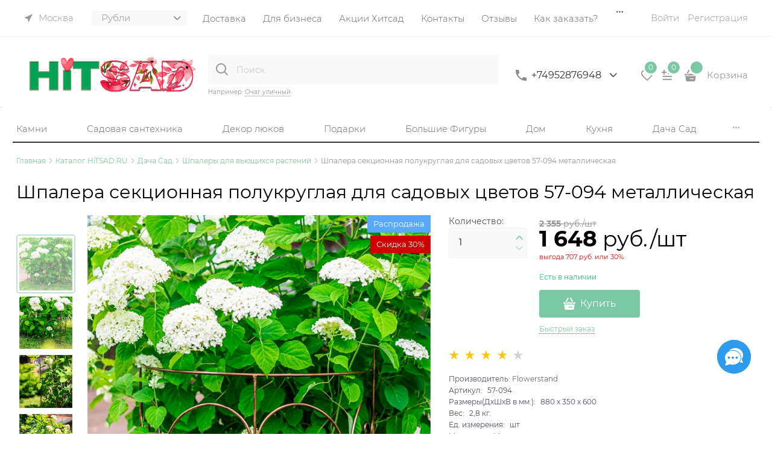

--- FILE ---
content_type: text/html; charset=utf-8
request_url: https://hitsad.ru/products/shpalera-dlya-tsvetov
body_size: 67831
content:

<!DOCTYPE html>
<html data-ng-strict-di data-ng-app="app" lang="ru" data-ng-controller="ProductCtrl as product" >
<head>
    
    
    <meta http-equiv="Content-Type" content="text/html; charset=utf-8" />
    <meta name="generator" content="AdVantShop.NET">
    <meta name="advid" content="864b7709">
    <meta name="advtpl" content="promo_modern">
    <meta name="format-detection" content="telePhone=no">
    <title>Шпалера секционная полукруглая для садовых цветов 57-094 металлическая купить за 1 648 руб. ЦЕНА Снижена - Зимние скидки на Шпалеры для вьющихся растений</title>
    <base href="https://hitsad.ru/" />
    <meta name="Description" content="HiTSAD.RU Шпалеры для вьющихся растений Шпалера секционная полукруглая для садовых цветов 57-094 металлическая Flowerstand ваша цена 1 648 руб. . Доставка по Москве и России. Заказ 8495 2876948" />
    
    
    <link rel="canonical" href="https://hitsad.ru/products/shpalera-dlya-tsvetov" />
    


    <script>

    
   !function(){"use strict";window.matchMedia("(max-width: 768px), (max-device-width: 768px)").addListener(function(e){!void(!0===e.matches?document.documentElement.classList.add('mobile-redirect-panel'):document.documentElement.classList.remove('mobile-redirect-panel'))})}();
    </script>
<meta property="og:site_name" content="HiTSAD.RU для дома дачи и сада" />
<meta property="og:title" content="Шпалера секционная полукруглая для садовых цветов 57-094 металлическая купить за 1 648 руб. ЦЕНА Снижена - Зимние скидки на Шпалеры для вьющихся растений" />
<meta property="og:url" content="https://hitsad.ru/products/shpalera-dlya-tsvetov" />
<meta property="og:description" content="HiTSAD.RU Шпалеры для вьющихся растений Шпалера секционная полукруглая для садовых цветов 57-094 металлическая Flowerstand ваша цена 1 648 руб. . Доставка по Москве и России. Заказ 8495 2876948" />
<meta property="og:type" content="product" />
    <meta property="fb:admins" content="&lt;!-- &#127760; Open Graph / Facebook / Telegram --&gt; &lt;meta property=&quot;og:type&quot; content=&quot;website&quot;&gt; &lt;meta property=&quot;og:locale&quot; content=&quot;ru_RU&quot;&gt; &lt;meta property=&quot;og:site_name&quot; content=&quot;HiTSAD.RU&quot;&gt; &lt;meta property=&quot;og:title&quot; content=&quot;HiTSAD — Уют и вдохновение для дома и сада&quot;&gt; &lt;meta property=&quot;og:description&quot; content=&quot;Официальный интернет-магазин HiTSAD: декор, мебель, кашпо, фонтаны и украшения для вашего дома и сада. Доставка по всей России.&quot;&gt; &lt;meta property=&quot;og:url&quot; content=&quot;https://hitsad.ru&quot;&gt; &lt;meta property=&quot;og:image&quot; content=&quot;https://hitsad.ru/local/templates/hitsad/img/hitsad-preview.jpg&quot;&gt; &lt;meta property=&quot;og:image:alt&quot; content=&quot;HiTSAD — Уют и вдохновение для дома и сада&quot;&gt;  &lt;!-- &#128038; Twitter Cards --&gt; &lt;meta name=&quot;twitter:card&quot; content=&quot;summary_large_image&quot;&gt; &lt;meta name=&quot;twitter:title&quot; content=&quot;HiTSAD — Уют и вдохновение для дома и сада&quot;&gt; &lt;meta name=&quot;twitter:description&quot; content=&quot;Интернет-магазин декора и аксессуаров HiTSAD. Всё для дома, сада и загородного отдыха.&quot;&gt; &lt;meta name=&quot;twitter:image&quot; content=&quot;https://hitsad.ru/local/templates/hitsad/img/hitsad-preview.jpg&quot;&gt; &lt;meta name=&quot;twitter:site&quot; content=&quot;@hitsadru&quot;&gt;  &lt;!-- &#128269; Classic SEO --&gt; &lt;meta name=&quot;description&quot; content=&quot;Интернет-магазин HiTSAD — всё для дома и сада: мебель, кашпо, светильники, фонтаны, фигуры, декор и подарки. Доставка по всей России.&quot;&gt; &lt;link rel=&quot;canonical&quot; href=&quot;https://hitsad.ru&quot;&gt;  &lt;!-- &#129513; Structured Data (JSON-LD Organization updated) --&gt; &lt;script type=&quot;application/ld+json&quot;&gt; {   &quot;@context&quot;: &quot;https://schema.org&quot;,   &quot;@type&quot;: &quot;Organization&quot;,   &quot;name&quot;: &quot;HiTSAD.RU&quot;,   &quot;url&quot;: &quot;https://hitsad.ru&quot;,   &quot;logo&quot;: &quot;https://hitsad.ru/local/templates/hitsad/img/logo-hitsad.svg&quot;,   &quot;description&quot;: &quot;HiTSAD — уют и вдохновение для дома и сада. Производитель и магазин декора, мебели, фигур, фонтанов и аксессуаров для дачи.&quot;,   &quot;sameAs&quot;: [     &quot;https://vk.com/hitsadru&quot;,     &quot;https://www.instagram.com/hitsad.ru&quot;,     &quot;https://www.youtube.com/@hitsadtv&quot;,     &quot;https://ru.pinterest.com/hitsad&quot;,     &quot;https://ok.ru/hitsadru&quot;,     &quot;https://twitter.com/hitsadru&quot;   ],   &quot;contactPoint&quot;: {     &quot;@type&quot;: &quot;ContactPoint&quot;,     &quot;telephone&quot;: &quot;+7-800-775-16-71&quot;,     &quot;contactType&quot;: &quot;customer service&quot;,     &quot;areaServed&quot;: &quot;RU&quot;,     &quot;availableLanguage&quot;: &quot;Russian&quot;   } } &lt;/script&gt;" />
    <meta property="og:image" content="https://hitsad.ru/pictures/product/middle/117123_middle.jpg" />


<link rel="preload" as="font" href="fonts/advantshopfonts/advantshopfonts.woff2" type="font/woff2" crossorigin>


    <style>
        /*fonts css*/
          @font-face{font-family:advantshopfonts;src:url('fonts/advantshopfonts/advantshopfonts.woff2') format('woff2');font-weight:normal;font-style:normal;font-display:swap}@font-face{font-family:AstakhovDished;src:url('fonts/AstakhovDished/AstakhovDished.woff2') format('woff2');font-weight:400;font-style:normal;font-stretch:normal;font-display:swap}@font-face{font-family:Dobrozrachniy;src:url('fonts/Dobrozrachniy/Dobrozrachniy-Regular.woff2') format('woff2');font-weight:400;font-style:normal;font-stretch:normal;font-display:swap}@font-face{font-family:'Fakedes Outline';src:url('fonts/Fakedes_Outline/FakedesOutline.woff2') format('woff2');font-weight:400;font-style:normal;font-stretch:normal;font-display:swap}@font-face{font-family:'Jazz Ball';src:url('fonts/JazzBall/JazzBall.woff2') format('woff2');font-weight:400;font-style:normal;font-stretch:normal;font-display:swap}@font-face{font-family:Krabuler;src:url('fonts/Krabuler/RFKrabuler-Regular.woff2') format('woff2');font-weight:400;font-style:normal;font-stretch:normal;font-display:swap}@font-face{font-family:'Kurica Lapoi 1.3';src:url('fonts/KuricaLapoi1.3/KuricaLapoi1.3.woff2') format('woff2');font-weight:400;font-style:normal;font-stretch:normal;font-display:swap}@font-face{font-family:Pelmeshka;src:url('fonts/Pelmeshka/Pelmeshka.woff2') format('woff2');font-weight:400;font-style:normal;font-stretch:normal;font-display:swap}@font-face{font-family:AstakhovDished;src:url('fonts/AstakhovDished/AstakhovDished.woff2') format('woff2');font-weight:400;font-style:normal;font-stretch:normal;font-display:swap}@font-face{font-family:Dobrozrachniy;src:url('fonts/Dobrozrachniy/Dobrozrachniy-Regular.woff2') format('woff2');font-weight:400;font-style:normal;font-stretch:normal;font-display:swap}@font-face{font-family:'Fakedes Outline';src:url('fonts/Fakedes_Outline/FakedesOutline.woff2') format('woff2');font-weight:400;font-style:normal;font-stretch:normal;font-display:swap}@font-face{font-family:'Jazz Ball';src:url('fonts/JazzBall/JazzBall.woff2') format('woff2');font-weight:400;font-style:normal;font-stretch:normal;font-display:swap}@font-face{font-family:Krabuler;src:url('fonts/Krabuler/RFKrabuler-Regular.woff2') format('woff2');font-weight:400;font-style:normal;font-stretch:normal;font-display:swap}@font-face{font-family:'Kurica Lapoi 1.3';src:url('fonts/KuricaLapoi1.3/KuricaLapoi1.3.woff2') format('woff2');font-weight:400;font-style:normal;font-stretch:normal;font-display:swap}@font-face{font-family:Pelmeshka;src:url('fonts/Pelmeshka/Pelmeshka.woff2') format('woff2');font-weight:400;font-style:normal;font-stretch:normal;font-display:swap}@font-face{font-family:Rubik;src:url('fonts/Rubik/Rubik-Regular.woff2') format('woff2');font-weight:normal;font-style:normal;font-display:swap}@font-face{font-family:'Bebas Neue';src:url('fonts/BebasNeue/BebasNeue.woff2') format('woff2');font-weight:normal;font-style:normal;font-display:swap}@font-face{font-family:TexGyreAdventor;src:url('fonts/TexGyreAdventor/TexGyreAdventor-Regular.woff2') format('woff2');font-weight:normal;font-style:normal;font-display:swap}@font-face{font-family:TexGyreAdventor;src:url('fonts/TexGyreAdventor/TexGyreAdventor-Bold.woff2') format('woff2');font-weight:bold;font-style:normal;font-display:swap}@font-face{font-family:HelveticaNeueCyr;src:url('fonts/HelveticaNeueCyr/HelveticaNeueCyr-Light.woff2') format('woff2');font-weight:300;font-style:normal;font-display:swap}@font-face{font-family:HelveticaNeueCyr;src:url('fonts/HelveticaNeueCyr/HelveticaNeueCyr.woff2') format('woff2');font-weight:normal;font-style:normal;font-display:swap}@font-face{font-family:HelveticaNeueCyr;src:url('fonts/HelveticaNeueCyr/HelveticaNeueCyr-Medium.woff2') format('woff2');font-weight:500;font-style:normal;font-display:swap}@font-face{font-family:HelveticaNeueCyr;src:url('fonts/HelveticaNeueCyr/HelveticaNeueCyr-Bold.woff2') format('woff2');font-weight:600;font-style:normal;font-display:swap}@font-face{font-family:MuseoSansCyrl;src:url('fonts/MuseoSansCyrl/MuseoSansCyrl.woff2') format('woff2');font-weight:normal;font-style:normal;font-display:swap}@font-face{font-family:Oswald;src:url('fonts/Oswald/Oswald-Bold.woff2') format('woff2');font-weight:bold;font-style:normal;font-display:swap}@font-face{font-family:Oswald;src:url('fonts/Oswald/Oswald-SemiBold.woff2') format('woff2');font-weight:600;font-style:normal;font-display:swap}@font-face{font-family:Oswald;src:url('fonts/Oswald/Oswald-Light.woff2') format('woff2');font-weight:300;font-style:normal;font-display:swap}@font-face{font-family:Oswald;src:url('fonts/Oswald/Oswald-Regular.woff2') format('woff2');font-weight:normal;font-style:normal;font-display:swap}@font-face{font-family:OpenSans;src:url('fonts/OpenSans/OpenSans-Regular.woff2') format('woff2');font-weight:400;font-display:swap}@font-face{font-family:OpenSans;src:url('fonts/OpenSans/OpenSans-Bold.woff2') format('woff2');font-weight:700;font-display:swap}@font-face{font-family:OpenSans;src:url('fonts/OpenSans/OpenSans-ExtraBold.woff2') format('woff2');font-weight:900;font-display:swap}@font-face{font-family:OpenSans;src:url('fonts/OpenSans/OpenSans-Light.woff2') format('woff2');font-weight:300;font-display:swap}@font-face{font-family:OpenSans;src:url('fonts/OpenSans/OpenSans-Italic.woff2') format('woff2');font-style:italic;font-display:swap}@font-face{font-family:OpenSans;src:url('fonts/OpenSans/OpenSans-SemiBold.woff2') format('woff2');font-weight:600;font-display:swap}@font-face{font-family:Roboto;src:url('fonts/Roboto/Roboto-Light.woff2') format('woff2');font-weight:300;font-style:normal;font-display:swap}@font-face{font-family:Roboto;src:url('fonts/Roboto/Roboto-Regular.woff2') format('woff2');font-weight:400;font-style:normal;font-display:swap}@font-face{font-family:Roboto;src:url('fonts/Roboto/Roboto-Medium.woff2') format('woff2');font-weight:500;font-style:normal;font-display:swap}@font-face{font-family:Roboto;src:url('fonts/Roboto/Roboto-Bold.woff2') format('woff2');font-weight:700;font-style:normal;font-display:swap}@font-face{font-family:GothamPro;src:url('fonts/GothamPro/GothamPro.woff2') format('woff2');font-weight:normal;font-style:normal;font-display:swap}@font-face{font-family:GothamPro;src:url('fonts/GothamPro/GothamPro-Bold.woff2') format('woff2');font-weight:bold;font-style:normal;font-display:swap}@font-face{font-family:GothamPro;src:url('fonts/GothamPro/GothamPro-Light.woff2') format('woff2');font-weight:300;font-style:normal;font-display:swap}@font-face{font-family:GothamPro;src:url('fonts/GothamPro/GothamPro-Medium.woff2') format('woff2');font-weight:500;font-style:normal;font-display:swap}@font-face{font-family:ClearSans;src:url('fonts/ClearSans/ClearSans-Light.woff2') format('woff2');font-weight:300;font-style:normal;font-stretch:normal;font-display:swap}@font-face{font-family:ClearSans;src:url('fonts/ClearSans/ClearSans-Regular.woff2') format('woff2');font-weight:400;font-style:normal;font-stretch:normal;font-display:swap}@font-face{font-family:ClearSans;src:url('fonts/ClearSans/ClearSans-Medium.woff2') format('woff2');font-weight:500;font-style:normal;font-stretch:normal;font-display:swap}@font-face{font-family:Circe;src:url('fonts/Circe/Circe.woff2') format('woff2');font-weight:400;font-style:normal;font-stretch:normal;font-display:swap}@font-face{font-family:'Rubik';src:url('fonts/Rubik/Rubik-Light.woff2') format('woff2'),url('fonts/Rubik/Rubik-Light.woff') format('woff');font-weight:300;font-style:normal;font-display:swap}@font-face{font-family:'Rubik';src:url('fonts/Rubik/Rubik-Regular.woff2') format('woff2'),url('fonts/Rubik/Rubik-Regular.woff') format('woff');font-weight:400;font-style:normal;font-display:swap}@font-face{font-family:'Rubik';src:url('fonts/Rubik/Rubik-Medium.woff2') format('woff2'),url('fonts/Rubik/Rubik-Medium.woff') format('woff');font-weight:500;font-style:normal;font-display:swap}@font-face{font-family:'Rubik';src:url('fonts/Rubik/Rubik-Bold.woff2') format('woff2'),url('fonts/Rubik/Rubik-Bold.woff') format('woff');font-weight:700;font-style:normal;font-display:swap}@font-face{font-family:'Montserrat';src:url('Templates/Promo_modern/fonts/montserratregular/Montserrat-Regular.woff2') format('woff2'),url('Templates/Promo_modern/fonts/montserratregular/Montserrat-Regular.woff') format('woff');font-weight:400;font-style:normal}@font-face{font-family:'Montserrat';src:url('Templates/Promo_modern/fonts/montserratmedium/Montserrat-Medium.woff2') format('woff2'),url('Templates/Promo_modern/fonts/montserratmedium/Montserrat-Medium.woff') format('woff');font-weight:500;font-style:normal}@font-face{font-family:'Montserrat';src:url('Templates/Promo_modern/fonts/montserratlight/Montserrat-Light.woff2') format('woff2'),url('Templates/Promo_modern/fonts/montserratlight/Montserrat-Light.woff') format('woff');font-weight:300;font-style:normal}@font-face{font-family:'Montserrat';src:url('Templates/Promo_modern/fonts/montserratthin/Montserrat-Thin.woff2') format('woff2'),url('Templates/Promo_modern/fonts/montserratthin/Montserrat-Thin.woff') format('woff');font-weight:100;font-style:normal}@font-face{font-family:'Montserrat';src:url('Templates/Promo_modern/fonts/montserratitalic/Montserrat-Italic.woff2') format('woff2'),url('Templates/Promo_modern/fonts/montserratitalic/Montserrat-Italic.woff') format('woff');font-weight:100;font-style:italic}@font-face{font-family:'Montserrat';src:url('Templates/Promo_modern/fonts/montserratbold/Montserrat-Bold.woff2') format('woff2'),url('Templates/Promo_modern/fonts/montserratbold/Montserrat-Bold.woff') format('woff');font-weight:800;font-style:normal}
    </style>






<style>
    /*critical css*/
    [ng\:cloak], [ng-cloak], [data-ng-cloak], [x-ng-cloak], .ng-cloak, .x-ng-cloak, .ng-hide:not(.ng-hide-animate) {display: none !important;}ng\:form {display: block;}.ng-animate-shim {visibility: hidden;}.ng-anchor {position: absolute;}.row{flex-direction:row;flex-wrap:wrap}.col-lg,.col-lg-1,.col-lg-10,.col-lg-11,.col-lg-12,.col-lg-2,.col-lg-3,.col-lg-4,.col-lg-5,.col-lg-7,.col-lg-8,.col-lg-9,.col-lg-offset-1,.col-lg-offset-10,.col-lg-offset-11,.col-lg-offset-12,.col-lg-offset-2,.col-lg-offset-3,.col-lg-offset-4,.col-lg-offset-5,.col-lg-offset-6,.col-lg-offset-7,.col-lg-offset-8,.col-lg-offset-9,.col-lg-slim,.col-md,.col-md-1,.col-md-10,.col-md-11,.col-md-12,.col-md-2,.col-md-4,.col-md-5,.col-md-7,.col-md-8,.col-md-offset-1,.col-md-offset-10,.col-md-offset-11,.col-md-offset-12,.col-md-offset-2,.col-md-offset-3,.col-md-offset-4,.col-md-offset-5,.col-md-offset-6,.col-md-offset-7,.col-md-offset-8,.col-md-offset-9,.col-md-slim,.col-sm,.col-sm-1,.col-sm-10,.col-sm-11,.col-sm-12,.col-sm-2,.col-sm-3,.col-sm-4,.col-sm-5,.col-sm-7,.col-sm-8,.col-sm-9,.col-sm-offset-1,.col-sm-offset-10,.col-sm-offset-11,.col-sm-offset-12,.col-sm-offset-2,.col-sm-offset-3,.col-sm-offset-4,.col-sm-offset-5,.col-sm-offset-6,.col-sm-offset-7,.col-sm-offset-8,.col-sm-offset-9,.col-sm-slim,.col-xs-1,.col-xs-11,.col-xs-4,.col-xs-6,.col-xs-9,.col-xs-offset-1,.col-xs-offset-10,.col-xs-offset-11,.col-xs-offset-12,.col-xs-offset-3,.col-xs-offset-4,.col-xs-offset-5,.col-xs-offset-6,.col-xs-offset-7,.col-xs-offset-8,.col-xs-offset-9{box-sizing:border-box;flex-grow:0;flex-shrink:0;padding-right:.625rem;padding-left:.625rem}.col-xs-slim{flex-basis:auto}.col-xs-1{flex-basis:8.3333333333%;max-width:8.3333333333%}.col-xs-4{flex-basis:33.3333333333%;max-width:33.3333333333%}.col-xs-6{flex-basis:50%;max-width:50%}.col-xs-9{flex-basis:75%;max-width:75%}.col-xs-11{flex-basis:91.6666666667%;max-width:91.6666666667%}@media screen and (min-width:48em){.col-sm{flex-grow:1;flex-basis:0;max-width:100%}.col-sm-slim{flex-shrink:0;flex-grow:0;flex-basis:auto;max-width:none}.col-sm-1{flex-basis:8.3333333333%;max-width:8.3333333333%}.col-sm-2{flex-basis:16.6666666667%;max-width:16.6666666667%}.col-sm-3{flex-basis:25%;max-width:25%}.col-sm-4{flex-basis:33.3333333333%;max-width:33.3333333333%}.col-sm-5{flex-basis:41.6666666667%;max-width:41.6666666667%}.col-sm-6{flex-basis:50%;max-width:50%}.col-sm-7{flex-basis:58.3333333333%;max-width:58.3333333333%}.col-sm-8{flex-basis:66.6666666667%;max-width:66.6666666667%}.col-sm-9{flex-basis:75%;max-width:75%}.col-sm-10{flex-basis:83.3333333333%;max-width:83.3333333333%}.col-sm-11{flex-basis:91.6666666667%;max-width:91.6666666667%}.col-sm-12{flex-basis:100%;max-width:100%}}@media screen and (min-width:62em){.col-md{flex-grow:1;flex-basis:0;max-width:100%}.col-md-slim{flex-shrink:0;flex-grow:0;flex-basis:auto;max-width:none}.col-md-1{flex-basis:8.3333333333%;max-width:8.3333333333%}.col-md-2{flex-basis:16.6666666667%;max-width:16.6666666667%}.col-md-3{flex-basis:25%;max-width:25%}.col-md-4{flex-basis:33.3333333333%;max-width:33.3333333333%}.col-md-5{flex-basis:41.6666666667%;max-width:41.6666666667%}.col-md-6{flex-basis:50%;max-width:50%}.col-md-7{flex-basis:58.3333333333%;max-width:58.3333333333%}.col-md-8{flex-basis:66.6666666667%;max-width:66.6666666667%}.col-md-9{flex-basis:75%;max-width:75%}.col-md-10{flex-basis:83.3333333333%;max-width:83.3333333333%}.col-md-11{flex-basis:91.6666666667%;max-width:91.6666666667%}.col-md-12{flex-basis:100%;max-width:100%}}@media screen and (min-width:75em){.col-lg{flex-grow:1;flex-basis:0;max-width:100%}.col-lg-slim{flex-shrink:0;flex-grow:0;flex-basis:auto;max-width:none}.col-lg-1{flex-basis:8.3333333333%;max-width:8.3333333333%}.col-lg-2{flex-basis:16.6666666667%;max-width:16.6666666667%}.col-lg-3{flex-basis:25%;max-width:25%}.col-lg-4{flex-basis:33.3333333333%;max-width:33.3333333333%}.col-lg-5{flex-basis:41.6666666667%;max-width:41.6666666667%}.col-lg-6{flex-basis:50%;max-width:50%}.col-lg-7{flex-basis:58.3333333333%;max-width:58.3333333333%}.col-lg-8{flex-basis:66.6666666667%;max-width:66.6666666667%}.col-lg-9{flex-basis:75%;max-width:75%}.col-lg-10{flex-basis:83.3333333333%;max-width:83.3333333333%}.col-lg-11{flex-basis:91.6666666667%;max-width:91.6666666667%}.col-lg-12{flex-basis:100%;max-width:100%}}.col-xs-offset-1{margin-left:8.3333333333%}.col-xs-offset-3{margin-left:25%}.col-xs-offset-4{margin-left:33.3333333333%}.col-xs-offset-5{margin-left:41.6666666667%}.col-xs-offset-6{margin-left:50%}.col-xs-offset-7{margin-left:58.3333333333%}.col-xs-offset-8{margin-left:66.6666666667%}.col-xs-offset-9{margin-left:75%}.col-xs-offset-10{margin-left:83.3333333333%}.col-xs-offset-11{margin-left:91.6666666667%}.col-xs-offset-12{margin-left:100%}@media screen and (min-width:48em){.col-sm-offset-1{margin-left:8.3333333333%}.col-sm-offset-2{margin-left:16.6666666667%}.col-sm-offset-3{margin-left:25%}.col-sm-offset-4{margin-left:33.3333333333%}.col-sm-offset-5{margin-left:41.6666666667%}.col-sm-offset-6{margin-left:50%}.col-sm-offset-7{margin-left:58.3333333333%}.col-sm-offset-8{margin-left:66.6666666667%}.col-sm-offset-9{margin-left:75%}.col-sm-offset-10{margin-left:83.3333333333%}.col-sm-offset-11{margin-left:91.6666666667%}.col-sm-offset-12{margin-left:100%}}@media screen and (min-width:62em){.col-md-offset-1{margin-left:8.3333333333%}.col-md-offset-2{margin-left:16.6666666667%}.col-md-offset-3{margin-left:25%}.col-md-offset-4{margin-left:33.3333333333%}.col-md-offset-5{margin-left:41.6666666667%}.col-md-offset-6{margin-left:50%}.col-md-offset-7{margin-left:58.3333333333%}.col-md-offset-8{margin-left:66.6666666667%}.col-md-offset-9{margin-left:75%}.col-md-offset-10{margin-left:83.3333333333%}.col-md-offset-11{margin-left:91.6666666667%}.col-md-offset-12{margin-left:100%}}@media screen and (min-width:75em){.col-lg-offset-1{margin-left:8.3333333333%}.col-lg-offset-2{margin-left:16.6666666667%}.col-lg-offset-3{margin-left:25%}.col-lg-offset-4{margin-left:33.3333333333%}.col-lg-offset-5{margin-left:41.6666666667%}.col-lg-offset-6{margin-left:50%}.col-lg-offset-7{margin-left:58.3333333333%}.col-lg-offset-8{margin-left:66.6666666667%}.col-lg-offset-9{margin-left:75%}.col-lg-offset-10{margin-left:83.3333333333%}.col-lg-offset-11{margin-left:91.6666666667%}.col-lg-offset-12{margin-left:100%}}@media screen and (min-width:48em){.start-sm{justify-content:flex-start}}@media screen and (min-width:62em){.start-md{justify-content:flex-start}}@media screen and (min-width:75em){.start-lg{justify-content:flex-start}}@media screen and (min-width:48em){.center-sm{justify-content:center}}@media screen and (min-width:62em){.center-md{justify-content:center}}@media screen and (min-width:75em){.center-lg{justify-content:center}}@media screen and (min-width:48em){.end-sm{justify-content:flex-end}}@media screen and (min-width:62em){.end-md{justify-content:flex-end}}@media screen and (min-width:75em){.end-lg{justify-content:flex-end}}.top-xs{align-items:flex-start}@media screen and (min-width:48em){.top-sm{align-items:flex-start}}@media screen and (min-width:62em){.top-md{align-items:flex-start}}@media screen and (min-width:75em){.top-lg{align-items:flex-start}}@media screen and (min-width:48em){.middle-sm{align-items:center}}@media screen and (min-width:62em){.middle-md{align-items:center}}@media screen and (min-width:75em){.middle-lg{align-items:center}}.baseline-xs{align-items:baseline}@media screen and (min-width:48em){.baseline-sm{align-items:baseline}}@media screen and (min-width:62em){.baseline-md{align-items:baseline}}@media screen and (min-width:75em){.baseline-lg{align-items:baseline}}.bottom-xs{align-items:flex-end}@media screen and (min-width:48em){.bottom-sm{align-items:flex-end}}@media screen and (min-width:62em){.bottom-md{align-items:flex-end}}@media screen and (min-width:75em){.bottom-lg{align-items:flex-end}}.around-xs{justify-content:space-around}@media screen and (min-width:48em){.around-sm{justify-content:space-around}}@media screen and (min-width:62em){.around-md{justify-content:space-around}}@media screen and (min-width:75em){.around-lg{justify-content:space-around}}.between-xs{justify-content:space-between}@media screen and (min-width:48em){.between-sm{justify-content:space-between}}@media screen and (min-width:62em){.between-md{justify-content:space-between}}@media screen and (min-width:75em){.between-lg{justify-content:space-between}}.first-xs{order:-1}@media screen and (min-width:48em){.first-sm{order:-1}}@media screen and (min-width:62em){.first-md{order:-1}}@media screen and (min-width:75em){.first-lg{order:-1}}.last-xs{order:1}@media screen and (min-width:48em){.last-sm{order:1}}@media screen and (min-width:62em){.last-md{order:1}}@media screen and (min-width:75em){.last-lg{order:1}}.reverse-xs{flex-direction:row-reverse}@media screen and (min-width:48em){.reverse-sm{flex-direction:row-reverse}}@media screen and (min-width:62em){.reverse-md{flex-direction:row-reverse}}@media screen and (min-width:75em){.reverse-lg{flex-direction:row-reverse}}.clear-gap-xs{padding-left:0;padding-right:0}@media screen and (min-width:48em){.clear-gap-sm{padding-left:0;padding-right:0}}@media screen and (min-width:62em){.clear-gap-md{padding-left:0;padding-right:0}}@media screen and (min-width:75em){.clear-gap-lg{padding-left:0;padding-right:0}}.clear-gap-left-xs{padding-left:0}@media screen and (min-width:48em){.clear-gap-left-sm{padding-left:0}}@media screen and (min-width:62em){.clear-gap-left-md{padding-left:0}}@media screen and (min-width:75em){.clear-gap-left-lg{padding-left:0}}.clear-gap-right-xs{padding-right:0}@media screen and (min-width:48em){.clear-gap-right-sm{padding-right:0}}@media screen and (min-width:62em){.clear-gap-right-md{padding-right:0}}@media screen and (min-width:75em){.clear-gap-right-lg{padding-right:0}}.gap-xs{padding-left:.625rem;padding-right:.625rem}@media screen and (min-width:48em){.gap-sm{padding-left:.625rem;padding-right:.625rem}}@media screen and (min-width:62em){.gap-md{padding-left:.625rem;padding-right:.625rem}}@media screen and (min-width:75em){.gap-lg{padding-left:.625rem;padding-right:.625rem}}.nowrap-xs{flex-wrap:nowrap}@media screen and (min-width:48em){.nowrap-sm{flex-wrap:nowrap}}@media screen and (min-width:62em){.nowrap-md{flex-wrap:nowrap}}@media screen and (min-width:75em){.nowrap-lg{flex-wrap:nowrap}}.wrap-xs{flex-wrap:wrap}@media screen and (min-width:48em){.wrap-sm{flex-wrap:wrap}}@media screen and (min-width:62em){.wrap-md{flex-wrap:wrap}}@media screen and (min-width:75em){.wrap-lg{flex-wrap:wrap}}.g-xs{gap:5px}.g-sm{gap:10px}.g-md{gap:15px}.g-lg{gap:20px}.row-gap-xs{row-gap:5px}.row-gap-sm{row-gap:10px}.row-gap-md{row-gap:15px}.row-gap-lg{row-gap:20px}.container-fluid{box-sizing:border-box;margin-right:auto;margin-left:auto}.row{box-sizing:border-box;display:flex;flex-flow:row wrap;margin-right:-.625rem;margin-left:-.625rem}.col-lg-6,.col-md-3,.col-md-6,.col-md-9,.col-sm-6{flex-grow:0}.col-lg-6,.col-md-3,.col-md-6,.col-md-9,.col-sm-6,.col-xs{box-sizing:border-box;flex-shrink:0;padding-right:.625rem;padding-left:.625rem}.col-xs-10,.col-xs-12,.col-xs-2,.col-xs-3,.col-xs-5,.col-xs-7,.col-xs-8,.col-xs-offset-2,.col-xs-slim{box-sizing:border-box;flex-grow:0;flex-shrink:0;padding-right:.625rem;padding-left:.625rem}.col-xs,img{max-width:100%}.col-xs{flex-grow:1;flex-basis:0}.col-xs-slim{flex:0 0 auto;max-width:none}.col-xs-2{flex-basis:16.6667%;max-width:16.6667%}.col-xs-3{flex-basis:25%;max-width:25%}.col-xs-5{flex-basis:41.6667%;max-width:41.6667%}.col-xs-7{flex-basis:58.3333%;max-width:58.3333%}.col-xs-8{flex-basis:66.6667%;max-width:66.6667%}.col-xs-10{flex-basis:83.3333%;max-width:83.3333%}.col-xs-12{flex-basis:100%;max-width:100%}@media screen and (min-width:48em){.col-sm-6{flex-basis:50%;max-width:50%}}@media screen and (min-width:62em){.col-md-6{flex-basis:50%;max-width:50%}.col-md-3{flex-basis:25%;max-width:25%}.col-md-9{flex-basis:75%;max-width:75%}}@media screen and (min-width:75em){.col-lg-6{flex-basis:50%;max-width:50%}}.col-xs-offset-2{margin-left:16.6667%}.start-xs{justify-content:flex-start}.center-xs{justify-content:center}.end-xs{justify-content:flex-end}.middle-xs{align-items:center}.col-p-v{padding-top:.6rem;padding-bottom:.6rem}.container-fluid{padding-right:.625rem;padding-left:.625rem}html{line-height:1.15;text-size-adjust:100%;font-size:16px;overflow-y:scroll}body{margin:0;font-size:13px;line-height:1.5;position:relative;font-family:Montserrat}main{display:block}h1{font-size:2em;margin:.67em 0;font-size:1.875rem;font-weight:400;margin:0 0 1.25rem;line-height:1.2}a{background-color:transparent;text-decoration:none}strong{font-weight:700}img{border-style:none;height:auto;width:auto;max-height:100%}button,input,select,textarea{line-height:1.15;margin:0}button,input{overflow:visible}button,select{text-transform:none}[type=button],button{appearance:button}[type=checkbox]{box-sizing:border-box;padding:0}[type=search]{appearance:textfield;outline-offset:-2px}[hidden]{display:none}:root{--viewport-width:calc(100vw - var(--scrollbar-width, 0px))}html *{max-height:999999px}label{position:relative;display:inline-block}figure{margin:0}button,input,select{color:inherit;font:inherit}textarea{font:inherit}.img-not-resize{max-height:none;max-width:none}p{padding:0;margin:0 0 1.0625rem}.container{max-width:73.75rem;position:relative;margin:0 auto;z-index:30}.site-menu-row{border-radius:.3125rem}.site-body,.site-body-main,.site-head{position:relative}.site-head{z-index:31}.site-body,.site-body-main{z-index:15}.site-body-inner{border-radius:.3125rem}.stretch-container{display:flex;min-height:100vh;flex-direction:column}.stretch-middle{flex:1 0 auto}.buy-one-ckick-very-top{z-index:1050}.btn{display:inline-block;vertical-align:middle}.btn[class*=" icon-"]::after{font-size:.875rem}h2{font-size:1.375rem;font-weight:400;margin:0 0 1rem;line-height:1.2}[class*=" icon-"]::after,[class^=icon-]::after{font-family:advantshopfonts,sans-serif;font-style:normal;font-weight:400;speak:none;display:inline-block;text-decoration:inherit;width:1em;line-height:1;text-align:center;opacity:1;font-feature-settings:normal;font-variant:normal;text-transform:none}.icon-down-open-after-abs::after,.icon-down-open-after::after,.icon-down-open-before::before{content:""}.icon-left-open-after::after,.icon-left-open-before::before{content:""}.icon-right-open-after::after,.icon-right-open-before::before{content:""}.icon-up-open-after::after,.icon-up-open-before::before{content:""}.icon-star-before::before{content:""}.icon-bag-before::before{content:""}.icon-search-before-abs::before{content:""}.icon-dot-3-before::before{content:""}.icon-cancel-after::after,.icon-cancel-before::before{content:""}.icon-bag-before::before,.icon-cancel-before::before,.icon-dot-3-before::before,.icon-down-open-before::before,.icon-left-open-before::before,.icon-right-open-before::before,.icon-search-before-abs::before,.icon-star-before::before,.icon-up-open-before::before{margin-right:.2em}.icon-cancel-after::after,.icon-down-open-after-abs::after,.icon-down-open-after::after,.icon-left-open-after::after,.icon-right-open-after::after,.icon-up-open-after::after{margin-left:.2em}.icon-down-open-after-abs::after,.icon-search-before-abs::before{position:absolute;top:50%;transform:translateY(-50%)}.icon-search-before-abs::before{left:0}.icon-down-open-after-abs::after{right:0}.icon-no-margin::before{margin:0}.custom-input-checkbox{flex-shrink:0;box-shadow:#818181 0 0 .125rem;border-image:initial;background:linear-gradient(#fdfdfd,#f3f3f3 11%,#ebebeb 33%,#dcdcdc 44%,#e6e6e6 67%,#f0f0f0,#f6f6f6,#fff);border-radius:.1875rem}.custom-input-checkbox::after{content:"";position:absolute;width:.8125rem;height:.8125rem;background-repeat:no-repeat;left:.0625rem;top:-.125rem}.custom-input-native{opacity:0;position:absolute}.custom-input-native:checked~.custom-input-checkbox{background:linear-gradient(#42509b,#94a3ca 3%,#e9f8ff 5%,#e6f3f9,#daeaf7 11%,#badff2 16%,#abd4f2,#99ceee 22%,#80c5ee 41%,#79c4eb 43%,#77bdf1,#33b3e2 49%,#3cb3eb 51%,#41b3e9,#51b6ea 57%,#51baea 59%,#64c0f3 65%,#66c1ee 68%,#7fccfa 78%,#8dd7fe 81%,#a7ebfe 86%,#b0f6ff,#b7fbfe,#b8fcff 95%,#b5f7ff 97%,#abecfe)}.select-custom{vertical-align:middle}.select-custom::after{right:.625rem}.select-custom select option{background-color:#fff;background:#fff;color:#333;border:0}.select-custom--slim select{padding:0 1.875rem 0 .9375rem;height:1.625rem}input[type=email],input[type=password],input[type=search],input[type=tel],input[type=text],textarea{box-shadow:none}textarea{overflow:auto}.block-exuding{border-radius:.3125rem;margin-bottom:1.0625rem}.block-exuding-row{padding:.9375rem;border-bottom:.0625rem solid #e9e9e9}.block-exuding-row:last-child{border-bottom-width:0}.form-field-name-alt{margin-bottom:.3125rem;display:block}.form-field-name{font-size:.75rem}.form-field{margin-bottom:1.0625rem;display:block}.input-required{position:relative;display:inline-block}.input-required::after{content:"*";position:absolute;top:0;color:red;left:100%}.input-required.form-field-name::after{right:0;left:auto}.input-required__rel.input-required::after{position:relative;margin-left:4px}.link-text-decoration-none{text-decoration:none}.link-dotted,.link-dotted-invert{text-decoration:none;border-bottom-style:dotted;border-bottom-width:1px}.link-dotted,.link-dotted-none{border-bottom-color:transparent}.connector{position:fixed;bottom:30px;right:30px;z-index:500}.connector__list{display:none;padding:0;margin:0;list-style:none;overflow:visible;flex-flow:column wrap;max-height:calc(100vh - 80px)}.connector__list-item{padding:0;margin:20px 5px 0;position:relative}.connector__item,.connector__trigger{width:47.999px;height:47.999px;border-radius:50%;color:#fff;display:flex;align-items:center;justify-content:center;border:0}.connector__trigger{position:relative;margin:5px 5px 0}.connector__trigger-el{position:absolute;top:50%;left:50%;transform:translate(-50%,-50%)}.connector__trigger-close{display:none}.connector__state{position:absolute;height:0;width:0;overflow:hidden;clip:rect(0,0,0,0)}.connector__trigger{background-color:#2d9ced}.connector__item--vkontakte{background-color:#597da0}.connector__item--whatsapp{background-color:#26d367}.connector__item--viber{background-color:#7c529e}.connector__item--odnoklassniki{background-color:#ef7d01}.connector__popup{background:#fff;border-radius:3px;position:absolute;right:100%;margin-right:10px;padding:5px 10px;top:50%;transform:translateY(-50%);font-size:12px;text-align:center;color:#4b4f58}.connector-with-bottom-panel{bottom:100px!important}@media (min-height:641px){.connector__item,.connector__trigger{width:55.999px;height:55.999px}}.site-head-search-input{margin-bottom:.5625rem;line-height:1}.site-head-phone-col{text-align:right}.site-head-userid{font-size:.75rem}.site-head-logo-block{position:relative}.site-head-logo-link{display:block}.site-head-search-form{position:relative}.site-head-logo,.site-head-menu-col,.site-head-phone-col{margin-top:1.0625rem;margin-bottom:1.0625rem}.site-head-cart{margin-bottom:.4375rem}.site-head-search-btn,.site-head-search-input-wrap{position:relative}.menu-general-wrap{flex-wrap:nowrap}.menu-general{padding:0;margin:0;list-style:none;white-space:nowrap;font-size:0;line-height:0}.menu-general-item{position:relative;display:inline-block;background-color:transparent;white-space:normal;line-height:1;font-size:.75rem;vertical-align:top}.menu-general-item::before{position:absolute;content:"";width:.125rem;display:block;vertical-align:middle;top:0;right:0;bottom:0;margin-right:-1px;background:linear-gradient(rgba(57,57,57,.39),rgba(57,57,57,.33) 17%,rgba(57,57,57,.12) 61%,rgba(57,57,57,.01) 96%,rgba(255,255,255,.01),rgba(255,255,255,0))0 0/.0625rem 100%no-repeat border-box border-box,linear-gradient(rgba(255,255,255,.14),rgba(255,255,255,.02) 72%,rgba(255,255,255,0)) 1px 0/.0625rem 100%no-repeat border-box border-box}.menu-general-item:first-child{border-top-left-radius:.3125rem;border-bottom-left-radius:.3125rem}.menu-general-item.parent:first-child{border-bottom-left-radius:0}.menu-general-item:last-child{border-top-right-radius:.3125rem;border-bottom-right-radius:.3125rem}.menu-general-root-link{font-size:.875rem;padding:.375rem .9375rem .5rem;display:inline-block;text-decoration:none;line-height:1}.menu-general-root-link::before{display:inline-block;vertical-align:middle;height:1.875rem;content:"";width:0}.menu-general-root-link:first-child{border-top-left-radius:.3125rem}.menu-general-root-link:last-child{border-top-right-radius:.3125rem}.menu-general-tile{padding:.375rem .9375rem .5rem}.menu-general-tile::after{content:"";display:inline-block;vertical-align:middle;width:0;height:1.875rem}.menu-general-tile::before{display:none}.menu-general-submenu{opacity:0;position:absolute;top:100%;left:0;z-index:10;border-bottom-left-radius:.3125rem;border-bottom-right-radius:.3125rem;white-space:nowrap;display:table;table-layout:fixed;padding:0;margin:0;list-style:none}.menu-general-sub-row{display:table-row}.menu-general-category-parent{margin-bottom:.4375rem;font-size:.875rem}.menu-general-submenu~.menu-general-root-link::after{font-family:advantshopfonts,sans-serif;font-style:normal;font-weight:400;speak:none;display:inline-block;width:1em;line-height:1;text-align:center;opacity:1;font-feature-settings:normal;font-variant:normal;text-transform:none;content:"";text-decoration:none;font-size:.625rem;margin-left:.3125rem}.menu-general-root-link-text{display:inline-block;vertical-align:middle}.price{line-height:1;display:inline-block}.price-current{display:block}.price-currency{white-space:pre}.price-currency,.price-number{display:inline-block}.toolbar-top{background-color:rgba(243,243,243,.9)}.toolbar-top-item{color:#94969b}.toolbar-top-item.curency-item{padding:.375rem 0}.toolbar-top-link-alt{position:relative;margin:0 .4375rem}.toolbar-top-link-alt:first-child{margin-left:0}.toolbar-top-link-alt:last-child{margin-right:0}.toolbar-top-item a,.toolbar-top-link-alt,.top-panel-select{color:#94969b}.toolbar-top-item a.link-dotted-invert{border-bottom-color:#94969b}.toast-top-right{top:12px;right:12px}#toast-container{position:fixed;z-index:999999}.adv-modal-background{background:rgba(0,0,0,.5)}.adv-modal{z-index:999;align-items:center;justify-content:center;position:fixed;inset:0;white-space:nowrap;display:flex!important}.adv-modal .adv-modal-inner{position:relative;z-index:20;vertical-align:middle;text-align:left;white-space:normal;box-shadow:rgba(0,0,0,.5)0 0 15px;max-width:80vw;max-height:var(--min-full-height, 100vh);display:inline-flex;flex-direction:column}.adv-modal .modal-header{border-bottom-width:1px;border-bottom-style:solid;font-size:1.75rem;line-height:1}.adv-modal .modal-content{overflow:auto;vertical-align:middle}.adv-modal .adv-modal-close{position:absolute;display:block;overflow:hidden;border-bottom:0;font-size:0;z-index:1}.adv-close-outside{left:100%;margin-left:5px;top:0}.adv-modal .adv-modal-inner{border-radius:.3125rem;background-color:#fff}.adv-modal .adv-modal-close{color:#fff}.adv-modal .adv-modal-close::after{font-size:30px;position:absolute;top:0;right:0;text-shadow:rgba(0,0,0,.5)0 0 9px}.ladda-button .ladda-spinner{position:absolute;z-index:2;display:inline-block;width:32px;top:50%;margin-top:0;opacity:0}.ladda-button .ladda-label{position:relative;z-index:3}.ladda-button[data-style=zoom-in] .ladda-label{position:relative;display:inline-block}.ladda-button[data-style=zoom-in] .ladda-spinner{left:50%;margin-left:-16px;transform:scale(.2)}[data-submenu]{opacity:0;display:none}.cart-mini{display:inline-block;vertical-align:middle;position:relative;font-size:.75rem}.autocompleter-block{position:relative;display:block}.compare-control{font-size:.75rem}.compare-checkbox~.custom-input-text .compare-text-not-added{display:inline}.compare-checkbox~.custom-input-text .compare-text-added{display:none}.harmonica{overflow:hidden;transform:translateZ(0)}.harmonica-tile-dots{z-index:20;position:relative}.harmonica-tile-inner{display:inline-block}.adv-popover{box-shadow:rgba(0,0,0,.25)0 0 9px;border-radius:.3125rem;top:0;left:0;background:#fff;z-index:700;position:absolute}.adv-popover-content{padding:14px}.adv-popover-tile{position:absolute;overflow:hidden}.adv-popover-tile__figure{display:inline-block;background-color:#fff;transform:rotate(45deg);position:relative;height:.625rem;width:.625rem;box-shadow:rgba(0,0,0,.25)0 0 9px}.adv-popover-position-bottom .adv-popover-tile,.adv-popover-position-topleft .adv-popover-tile{left:0;right:0;margin:0 auto;height:calc(.625rem - 1px);width:100%}.adv-popover-position-bottom .adv-popover-tile{text-align:center}.adv-popover-position-topleft .adv-popover-tile{top:100%}.adv-popover-position-topleft .adv-popover-tile__figure{top:-100%}.adv-popover-position-bottom .adv-popover-tile{bottom:100%}.adv-popover-fixed{position:fixed}.adv-popover-cross{position:absolute;top:4px;right:4px;background:0 0;border:0;font-size:14px;padding:0;margin:0;line-height:1;width:20px;height:20px;display:flex;align-items:center;justify-content:center}.adv-popover-cross__text{display:none}#connectorPopover{font-size:18px}#connectorPopover .adv-popover-content{padding-top:21px}.connector__trigger--wave-animation{position:relative;animation-duration:2s;animation-name:shadowWave;animation-iteration-count:infinite}.spinbox-less,.spinbox-more{display:block;line-height:1;padding:.125rem .3125rem;background-color:transparent;border:0}.spinbox-input{appearance:textfield}.spinbox-input-wrap{padding-right:0}.spinbox-block{flex-wrap:nowrap}.scroll-to-top{position:fixed;left:0;display:none;height:100%;background:rgba(243,243,243,.9);width:40px;top:0;z-index:20}.scroll-to-top .to-top-icon{position:absolute;bottom:40px;height:40px;width:40px;text-align:center}.wishlist-control{font-size:.75rem}.wishlist-checkbox~.custom-input-text .wishlist-text-not-added{display:inline}.wishlist-checkbox~.custom-input-text .wishlist-text-added{display:none}.review-form-header{font-size:1rem;margin-bottom:1.5625rem;line-height:1}.review-shift-right{padding-right:.1875rem}.clear::before{content:"";display:table}.clear::after{clear:both}.rel{position:relative}.hidden{display:none}.big-z{z-index:100}.text-floating{overflow-wrap:break-word;word-break:keep-all;line-break:normal;hyphens:none}.text-static{overflow-wrap:normal;word-break:normal;line-break:auto;hyphens:manual}.text-align-left{text-align:left}.text-align-center{text-align:center}.inline{display:inline}.flex{display:flex}.m-l-xs{margin-left:5px}.m-t-xs{margin-top:5px}.m-t-md{margin-top:20px}.m-t-lg{margin-top:30px}.m-b-md{margin-bottom:20px}.m-b-lg{margin-bottom:30px}.vertical-interval-middle{margin-top:.625rem;margin-bottom:.625rem}#theme-container{position:absolute;left:0;top:0;min-width:940px;width:100%;z-index:0}.theme-left,.theme-right{position:absolute;left:50%}.breadcrumbs{font-size:14px;padding-bottom:0}.breadcrumbs__inner{display:flex;align-content:center;flex-wrap:nowrap;overflow-x:auto;padding-bottom:.6667em;box-sizing:border-box;white-space:nowrap;line-height:1}.breadcrumbs--desktop{font-size:11px;margin-bottom:20px}.breadcrumbs--desktop .breadcrumbs__item{display:inline-block}.breadcrumbs--desktop .breadcrumbs__item::before{display:inline-block;font-size:9px;line-height:1;margin-right:0}.breadcrumbs__item{vertical-align:middle;display:flex;align-items:center;color:#000}.breadcrumbs__item::before{display:block}.breadcrumbs__item:first-child::before{display:none}.carousel{position:relative;box-sizing:border-box;transform:translateZ(0)}.carousel-inner{overflow:hidden;position:relative}.carousel-list{white-space:nowrap;font-size:0;line-height:0;transform:translateZ(0);overflow:hidden}.carousel-item{backface-visibility:visible;transform:translateZ(0) scale(1)}.carousel-nav-next,.carousel-nav-prev{position:absolute;text-align:center;padding:0;margin:0;border:0;background:0 0;font-size:1rem}.carousel-nav-next::after,.carousel-nav-prev::after{margin:0}.carousel-nav-next:disabled,.carousel-nav-prev:disabled{display:none}.carousel-vertical.carousel-wrap-nav-outside{margin-top:2rem;margin-bottom:2rem}.carousel-vertical>.carousel-nav-inside .carousel-nav-prev{top:0;transform:translate(-50%);left:50%}.carousel-vertical>.carousel-nav-inside .carousel-nav-next{bottom:0;transform:translate(-50%);left:50%}.carousel-vertical>.carousel-nav-outside .carousel-nav-prev{bottom:100%;transform:translate(-50%);left:50%}.carousel-vertical>.carousel-nav-outside .carousel-nav-next{top:100%;transform:translate(-50%);left:50%}.carousel-horizontal .carousel-nav-prev{top:50%;transform:translateY(-50%);left:0}.carousel-horizontal .carousel-nav-next{top:50%;transform:translateY(-50%);right:0}.carousel-horizontal .carousel-nav-inside .carousel-nav-prev{left:0}.carousel-horizontal .carousel-nav-inside .carousel-nav-next{right:0}.carousel-horizontal .carousel-nav-outside{position:absolute;bottom:100%;right:.625rem;white-space:nowrap}.carousel-horizontal .carousel-nav-outside .carousel-nav-next,.carousel-horizontal .carousel-nav-outside .carousel-nav-prev{position:relative;width:35px;left:auto;right:auto;top:auto;transform:translateY(0);display:inline-block;vertical-align:middle}.carousel-horizontal .carousel-nav-outside .carousel-nav-next:disabled,.carousel-horizontal .carousel-nav-outside .carousel-nav-prev:disabled{opacity:.3}.carousel-nav-not-show>.carousel-nav{display:none}.rating,.rating-item{display:inline-block;padding:0;margin:0;line-height:1}.rating{list-style:none;font-size:1.125rem;direction:rtl}.rating-item{vertical-align:middle;color:#d1d1d1}.color-viewer-inner{border-radius:.1875rem;position:relative;display:inline-flex;background-repeat:no-repeat;background-size:100% 100%;border-width:1px;border-style:solid}.color-viewer-header{font-size:.75rem;margin-bottom:.3125rem}.color-viewer,.color-viewer-list{display:flex;flex-wrap:wrap}.color-viewer-item-block,.color-viewer-item-wrap{padding:2px;vertical-align:middle;box-sizing:border-box}.color-viewer-item-block{border:1px solid transparent;display:inline-flex;border-radius:.1875rem;align-items:center;justify-content:center;width:100%}.color-viewer-item-wrap{flex-shrink:0}[ng-transclude-slot=colorsViewerItemBefore]:empty{display:none}.adv-modal .adv-modal-inner.buy-one-click-dialog,.buy-one-click-dialog{min-width:35vw;max-width:35vw}.buy-one-click-buttons{text-align:right;margin-top:.625rem}.gallery-block{padding-right:3.75rem}.details-carousel .gallery-photos-item-obj.img-not-resize,.gallery-picture-link{max-width:100%}.gallery-picture{text-align:center;white-space:nowrap;position:relative;display:flex;align-items:center;justify-content:center}.gallery-picture-obj{display:inline-block;vertical-align:middle}.details-additional-graphics{margin:2.5rem 2.5rem 1rem}.gallery-zoom{position:relative;padding-left:1.25rem;font-size:.6875rem}.gallery-photos-item{white-space:nowrap;border:1px solid transparent;border-radius:.3125rem;padding:.625rem;display:flex;position:relative;justify-content:center;align-items:center;margin:auto}.gallery-photos-slider{padding:0 1.25rem}.gallery-picture-labels{position:absolute;right:0;top:0;z-index:0}.gallery-photos-slider-list-vertical,.phones-number__icon>svg{height:100%}.details-block{margin-bottom:1.875rem;border-radius:.3125rem}.details-payment{border-style:solid;border-width:.0625rem 0;padding:7px 0}.details-payment .price{margin-bottom:.3125rem;display:block}.details-payment .price-current{font-size:1.625rem}.details-payment-block .btn,.details-payment-price{white-space:nowrap}.details-payment-item{padding-left:.625rem}.details-payment-inline{display:inline-block;margin-bottom:.3125rem;vertical-align:top}.availability{display:inline-block;vertical-align:middle;border-radius:.1875rem;color:#fff;padding:.3125rem;line-height:1}.available{background-color:#b1cd03}.details-brand{text-align:center;margin-bottom:2.5rem}.details-payment-block{display:flex;flex-wrap:wrap}.details-payment-cell{margin-top:7px;margin-bottom:7px}.details-carousel-item,.details-carousel-item-vertical{border:.0625rem solid transparent;vertical-align:middle;box-sizing:border-box;text-align:center}.details-carousel-item{display:inline-block}.details-carousel-item-vertical{display:block}.details-carousel-selected{border-radius:.3125rem;opacity:.5;border-color:#efd706}.modal .details-modal-preview{width:100%;height:calc(100% - 90px);display:inline-flex;flex-direction:column}.modal .details-modal-preview .modal-content{overflow-y:visible;position:relative;max-height:100%;flex-grow:1}.details-buy-one-click{line-height:1}.details-carousel,.details-tabs{margin-top:.9375rem}.details-preview-block{font-size:0;line-height:0}.details-modal-preview-block{display:flex;flex-direction:row;height:100%}.details-modal-preview-cell{vertical-align:top}.details-modal-preview-cell-photo{width:100%;vertical-align:middle;align-self:center}.details-modal-carousel{padding:1.625rem 0;height:auto!important}.details-spinbox-block{width:5rem}.top-shipping-row{margin-bottom:5px}.details-param-name,.details-param-value,.details-param-value-weight{display:inline;font-size:.75rem}.details-modal-preview-arrow{width:100px;align-self:center;font-size:40px;text-align:center}.details-photos__right{margin:0 10px}.details-row{margin-top:.9375rem}.products-view-quickview{display:none;opacity:.8}.products-view-meta-item{padding:0 .625rem;margin:0;border-style:solid;border-width:0 0 0 1px;display:inline-block;vertical-align:middle;box-sizing:border-box}.products-view-description{font-size:.875rem;margin-top:.625rem}.tabs-headers{padding:0;margin:0;list-style:none}.products-view-tile .products-view-tile-element-hidden,.tab-content{display:none}.product-card .details-block .gallery-photos .carousel .carousel-inner .carousel-list .details-carousel-item .gallery-photos-item,.tab-content-active,.vanilla-dropdown vanilla-dropdown-selected{display:block}.tabs-header-item-link{display:block;line-height:1}.tabs-horizontal .tabs-header-item-link{font-size:1.375rem}.tabs-horizontal .tabs-header-item{padding:.9375rem 1.25rem;border:.0625rem solid transparent;border-radius:.3125rem;float:left;margin-right:10px}.tabs-horizontal .tabs-content{padding:.9375rem 1.25rem;font-size:.875rem}.properties{padding:0;margin:0;display:block;list-style:none;overflow:inherit}.properties-group-name,.properties-item-name,.properties-item-value{margin-left:1.0625rem;margin-right:1.0625rem}.properties-group-name{font-size:1rem;margin-top:1.0625rem;margin-bottom:1.0625rem}.properties-item-name,.properties-item-value{font-size:.75rem;margin-top:.625rem;margin-bottom:.625rem}.vanilla-dropdown{position:relative}.vanilla-dropdown__list-item{display:block;padding:20px}.adv-modal .modal-header{border-bottom-color:#efeff4;padding:24px 30px 20px}.adv-modal .modal-content{padding:24px 30px 35px}.buy-one-click-dialog .buy-one-click-buttons{margin-top:35px}.spinbox-block{position:relative}.spinbox__arrows{right:26px;position:absolute}.product-card .details-amount .details-param-value .details-spinbox-block .spinbox__arrows .spinbox-more::before,.spinbox__arrows .spinbox-more::before{content:"";-webkit-mask-image:url(templates/promo_modern/dist/assets/arrow-spinbox.W4GBU74H.svg);width:12px;height:9px;background-repeat:no-repeat;background-position:center center;margin-right:0;transform:rotate(180deg);vertical-align:top}.product-card .details-amount .details-param-value .details-spinbox-block .spinbox__arrows .spinbox-less::before,.spinbox__arrows .spinbox-less::before{content:"";-webkit-mask-image:url(templates/promo_modern/dist/assets/arrow-spinbox.W4GBU74H.svg);width:12px;height:9px;background-repeat:no-repeat;background-position:center center;margin-right:0;vertical-align:bottom}.spinbox-button-disabled{opacity:.5}.cart-mini-main{font-size:15px!important;display:flex;align-items:center}.cart-mini-main .cart-mini-main_cart{position:relative;margin-right:4px}.cart-mini-main .cart-mini-main_cart .cart-mini-main-icon{width:46px;height:48px;display:flex;align-items:center;justify-content:center;font-style:normal}.cart-mini-main .cart-mini-main_cart .cart-mini-main-icon svg{fill:currentcolor}.cart-mini-main .cart-mini-main_cart .cart-mini-main-count{position:absolute;right:0;top:-2px;min-width:26px;padding-left:3px;padding-right:3px;height:26px;border-radius:50px;display:flex;align-items:center;justify-content:center;font-size:12px;border:3px solid #fff;box-sizing:border-box}.carousel-horizontal .carousel-nav.carousel-nav-outside{bottom:70%}.carousel-horizontal .carousel-nav{display:grid;grid-template-columns:1fr 1fr;gap:14px}.carousel:not(.carousel-vertical) .carousel-nav.carousel-nav-outside{position:absolute;right:0;top:35px;bottom:0;display:flex;height:180px;align-items:center}.carousel:not(.carousel-vertical) .carousel-nav.carousel-nav-outside .carousel-nav-prev{margin-right:10px}.carousel:not(.carousel-vertical) .carousel-nav.carousel-nav-outside .carousel-nav-next,.carousel:not(.carousel-vertical) .carousel-nav.carousel-nav-outside .carousel-nav-prev{font-size:0;opacity:.8;width:48px;height:48px;border-radius:100%;display:flex;align-items:center;justify-content:center}.carousel:not(.carousel-vertical) .carousel-nav.carousel-nav-outside .carousel-nav-next:disabled,.carousel:not(.carousel-vertical) .carousel-nav.carousel-nav-outside .carousel-nav-prev:disabled{opacity:.4}.carousel-vertical .carousel-list{white-space:normal}.color-viewer-inner{margin:0}.color-viewer-list.color-viewer-list--iconandtext .color-viewer-inner{border-radius:50%}.products-view-item .product-view-action .products-view-compare .custom-input-text,.products-view-item .product-view-action .products-view-wishlist .custom-input-text{display:none}.product-card .review-form-block .review-form-header{font-style:normal;font-weight:400;font-size:18px;line-height:150%;margin-bottom:16px}.product-card .review-form-block .review-form .form-field .input-small{height:50px;box-sizing:border-box;border-radius:4px;padding-left:20px;font-style:normal;font-weight:400;font-size:14px;line-height:140%}.product-card .review-form-block .review-form .form-field .textarea-small{box-sizing:border-box;border-radius:4px;padding:15px 20px;font-style:normal;font-weight:400;font-size:14px;line-height:140%}.product-card .review-form-block .review-form .review-form-button .btn-action{width:166px;height:48px;font-style:normal;font-weight:400;font-size:16px;line-height:140%}.form-field-control .form-field-input-wrap,.form-field-control .form-field-name-wrap{flex-basis:100%;max-width:100%}.product-card{padding-left:22px;padding-right:22px}.product-card .gallery-block{padding-right:20px}.product-card .details-param-name{padding-right:5px}.product-card .color-viewer-item-block{padding:5px 7px}.product-card .details-colors .color-viewer-list[data-view-mode=iconandtext]{padding:0}.product-card .details-colors .color-viewer-list[data-view-mode=iconandtext] .color-viewer-item-wrap{padding:0;margin-bottom:10px}.product-card .details-colors .color-viewer-list[data-view-mode=iconandtext] .color-viewer-item-wrap .color-viewer-item-block{margin-right:8px;display:block;width:auto;border-radius:100%;padding:1px}.product-card .details-colors .color-viewer-list[data-view-mode=iconandtext] .color-viewer-item-wrap .color-viewer-item-block .color-viewer-inner{display:flex;border-radius:100%;margin:0;padding:0}.product-card .details-colors .color-viewer-list[data-view-mode=iconandtext] .color-viewer-item-wrap .color-viewer-item-block.color-viewer-item-selected{border-radius:100%;padding:1px}.product-card .details-row{margin-top:0}.product-card .details-colors{margin-bottom:30px}.product-card .details-amount .details-param-name,.product-card .details-colors .color-viewer-header{font-size:14px;margin-bottom:14px}.product-card .details-amount{margin-right:20px}.product-card .details-amount .details-param-value .details-spinbox-block{position:relative;width:130px}.product-card .details-amount .details-param-value .details-spinbox-block .spinbox-input-wrap input{box-sizing:border-box;border-radius:4px;width:130px;padding:13.5px 40px 13.5px 16px;font-size:14px}.product-card .details-amount .details-param-value .details-spinbox-block .spinbox__arrows{position:absolute;right:12px}.product-card .details-payment{border:0;padding:0}.product-card .details-payment .details-payment-block .details-payment-cell,.product-card .details-payment .details-payment-inline{display:inline-block}.product-card .details-payment .details-payment-block{display:flex}.product-card .details-payment .details-payment-block .details-payment-cell .details-buy-one-click{margin-bottom:20px}.product-card .details-payment .details-payment-block .details-payment-cell .price{margin-bottom:6px}.product-card .details-payment .details-payment-block .details-payment-cell .price .price-current{font-size:36px}.product-card .details-payment .details-payment-block .details-payment-cell .details-payment-item{padding-left:0;margin-bottom:12px}.product-card .details-payment .details-payment-block .details-payment-cell .details-payment-item .btn::before{content:"";background-size:100%;width:20px;font-size:6px;height:20px;background-repeat:no-repeat;background-position:center center;margin-right:8px;-webkit-mask-image:url(templates/promo_modern/dist/assets/productCard-cart.LAACTE3R.svg)}.breads-item .breads-item-link span,.product-card .details-payment .details-payment-block .details-payment-cell .details-payment-item .details-buy-one-click .link-dotted-invert{font-size:12px}.product-card .details-availability{padding-top:5px;padding-bottom:5px}.product-card .details-availability .available{font-size:12px;margin-bottom:0;margin-top:0;background:0 0;padding:0}.product-card .details-aside .block-exuding-wrap{margin-bottom:17px}.product-card .details-aside .block-exuding{border-radius:4px;margin-bottom:0}.product-card .details-aside .block-exuding .details-shipping{padding:0}.product-card .details-aside .block-exuding .details-shipping__variants{max-height:400px;overflow:auto;padding-left:21px;padding-right:21px}.product-card .details-aside .block-exuding .details-shipping .top-shipping-row{padding-bottom:13px;padding-left:21px;padding-right:21px;font-size:16px;margin-bottom:0}.product-card .details-aside .block-exuding .details-shipping .top-shipping-row .link-dotted-invert{border-bottom-style:none;position:relative}.product-card .details-aside .block-exuding .details-shipping .top-shipping-row .link-dotted-invert span{padding-left:18px}.product-card .details-aside .block-exuding .details-shipping .top-shipping-row .link-dotted-invert span::before{content:"";-webkit-mask-image:url(templates/promo_modern/dist/assets/Union.E7HVLIMM.svg);background-repeat:no-repeat;width:8px;height:14px;display:block;background-position:center center;position:absolute;left:3px;top:1px}.product-card .tabs{margin:40px 10px 80px;width:100%}.product-card .tabs .tabs-headers{display:flex;justify-content:center;position:relative}.product-card .tabs .tabs-headers::after{position:absolute;bottom:0;z-index:-1;width:100%}.product-card .tabs .tabs-headers .tabs-header-item{border:0;padding:0;margin-right:32px;margin-left:32px;border-radius:0}.product-card .tabs .tabs-headers .tabs-header-item .tabs-header-item-link{border-bottom-style:none;font-size:18px;padding-bottom:32px}.product-card .tabs .tabs-headers .tabs-header-item.tabs-header-active{border-bottom:1px solid #8a8a8f!important}.product-card .tabs .tabs-headers .tabs-header-item.tabs-header-active .tabs-header-item-link{color:#8a8a8f}.product-card .tabs .tabs-content{padding:40px 0 0}.product-card .block .block-content .products-view .carousel.carousel-nav-not-show>.carousel-nav{display:none}.product-card .details-block .details-additional-graphics{margin:10px 0 0}.product-card .details-block .gallery-photos{margin-top:0}.product-card .details-block .gallery-photos .carousel{padding:0}.product-card .product-card-info__inner{height:100%;margin-right:0}.product-card .product-card-info .products-view-compare{margin-bottom:10px}.product-card .product-card-info .products-view-compare .compare-control{display:flex;align-items:center}.product-card .product-card-info .products-view-compare .compare-control .svg{width:24px;height:24px}.product-card .product-card-info .products-view-compare .compare-control .svg svg path:last-child{stroke:none}.product-card .product-card-info .products-view-compare .compare-control .custom-input-text{margin-left:6px;font-size:13px}.product-card .product-card-info .products-view-wishlist{margin-bottom:13px}.product-card .product-card-info .products-view-wishlist .wishlist-control{display:flex;align-items:center;margin-left:3px}.product-card .product-card-info .products-view-wishlist .wishlist-control .svg,.product-card .product-card-info .products-view-wishlist .wishlist-control .svg svg{width:24px;height:24px}.product-card .product-card-info .products-view-wishlist .wishlist-control .custom-input-text{margin-left:6px;font-size:13px}.product-card .details-briefproperties{margin-bottom:15px}.product-card .properties-item-row{align-items:center}.product-card .details-aside__module-wrap{font-size:14px}.adv-modal-background .details-modal-preview .details-carousel-item-vertical,.details-carousel-item{border:2px solid transparent;border-radius:5px}.details-amount-payment-block{display:flex}.details-amount-payment-block .m-r-20{margin-right:20px}.breads-item .breads-item-current{font-size:12px}.breads-item::before{content:"";background:url(templates/promo_modern/dist/assets/filter-arrow.66KZFEUK.svg)0 0/10px no-repeat;width:12px;height:7px;transform:rotate(90deg)}.breadcrumbs__item{margin-right:1px}.breadcrumbs__item::before{align-self:center}.toolbar-top{position:relative;z-index:101;line-height:1.625}.toolbar-top-item{padding:.5625rem 0 .625rem;margin:0 .625rem;font-size:.75rem}.toolbar-top-item.curency-item{position:relative}.toolbar-top{min-height:60px}.toolbar-top__zone-name{margin-right:20px}.toolbar-top-item:last-child{flex-grow:1;justify-content:flex-end}.toolbar-top>.container>.row{align-items:center;min-height:60px;flex-wrap:nowrap}.toolbar-top>.container>.row .toolbar-top-item{font-size:15px;display:flex;align-items:center;flex-shrink:0;font-weight:300;padding-top:0;padding-bottom:0}.toolbar-top>.container>.row .toolbar-top-item a{border-bottom-style:none}.toolbar-top .toolbar-top-menu .menu-general-item::before,.toolbar-top>.container>.row .toolbar-top-item .zone-name{display:none}.toolbar-top>.container>.row .toolbar-top-item .zone-dialog-trigger-link{display:flex;align-items:center;text-decoration:none;font-size:15px;font-weight:300}.toolbar-top>.container>.row .toolbar-top-item .zone-dialog-trigger-link::before{content:"";-webkit-mask-image:url(templates/promo_modern/dist/assets/city.TN3BTOKM.svg);width:14px;height:15px;display:block;margin-right:10px;background-color:currentcolor}.toolbar-top>.container>.row .toolbar-top-item [data-ng-transclude]{display:flex;align-items:center}.toolbar-top>.container>.row .toolbar-top-item .top-panel-select select{font-size:15px;font-weight:300}.toolbar-top .toolbar-top-menu{flex-grow:1}.toolbar-top .toolbar-top-menu .menu-general{white-space:normal}.toolbar-top .toolbar-top-menu .menu-general.harmonica{height:60px;overflow:hidden}.toolbar-top .toolbar-top-menu .menu-general-root-link{font-size:15px}.toolbar-top .toolbar-top-menu .harmonica-tile-inner{display:inline-block}.toolbar-top .toolbar-top-menu .menu-general-root-link{padding:15px 12px}.vertical-product-photos .carousel-vertical.gallery-photos-slider .gallery-photos-item{padding:2px}.vertical-product-photos .carousel-vertical .details-carousel-item{box-sizing:border-box;width:100%;display:flex;align-items:center}input[type=email],input[type=password],input[type=search],input[type=tel],input[type=text],textarea{box-sizing:border-box;border-radius:4px;border:1px solid #efeff4;vertical-align:middle;width:100%;appearance:none;outline:0;background-color:#f9f9f9;color:#8a8a8f}.input-big{font-size:.875rem;padding:1rem 1.25rem .9375rem}.input-small,.textarea-small{font-size:.875rem;padding:.5rem 1.25rem}.textarea-small{padding:.9375rem 1.125rem;height:6.25rem}.btn{display:inline-flex;align-items:center;justify-content:center;text-decoration:none;border-width:0;text-align:center;border-radius:.25rem;line-height:1.3;box-sizing:border-box}.btn-big,.btn-middle,.btn-xsmall{font-weight:400;font-size:1rem;padding:.9375rem 2.5rem}.btn-middle,.btn-xsmall{padding:.8125rem 2.5rem}.btn-xsmall{font-size:.875rem;padding:.5rem 1.25rem}.btn-action{border-width:1px;border-style:solid}.form-field-input{display:block;font-size:.875rem}.form-field-name{padding-right:.625rem;font-size:16px;display:inline-block;font-style:normal;font-weight:400;line-height:140%;margin-bottom:7px}.custom-input-checkbox{position:relative;top:0;display:inline-block;width:.75rem;height:.75rem;margin:0 .5rem 0 0;border:1px solid #c8c7cc;background:#fff;vertical-align:bottom;border-radius:4px;box-shadow:none;width:18px;height:18px}.custom-input-native:checked~.custom-input-checkbox::after{width:20px;height:20px;border-radius:4px;box-sizing:border-box;background-position:center center;left:-1px;top:-1px;border-width:1px;border-style:solid;background-image:url(templates/promo_modern/dist/assets/checkbox.73MQ5QSA.svg)}.custom-input-native:checked~.custom-input-checkbox{border-width:1px;border-style:solid;box-shadow:none}.select-custom select{background:#f9f9f9;color:#8a8a8f;box-sizing:border-box;border-radius:4px;border:1px solid #efeff4;vertical-align:middle;height:48px;appearance:none;border-color:transparent;padding:.5rem 1.875rem .5rem .9375rem;border-radius:.3125rem;width:100%;border-width:1px;border-style:solid}.select-custom::after{background:#8a8a8f}.select-custom{display:inline-block;width:100%;color:#fff}.select-custom,.site-head-site-head-search{position:relative}.site-head-site-head-search .site-head-search-input{padding-left:47px;border:0;margin-bottom:0}.site-head-site-head-search .site-head-search-btn{width:46px;height:48px;display:flex;justify-content:center;align-items:center;left:0;top:50%;transform:translateY(-24px);position:absolute;border:0}.site-head-site-head-search .site-head-search-btn::before{content:"";-webkit-mask-image:url(templates/promo_modern/dist/assets/search.RKNZ7J4V.svg);background-repeat:no-repeat;background-size:24px;display:block;width:24px;height:24px;background-position:center center}.site-head-cart{margin-bottom:0}.site-head-phone-col{display:flex;align-items:center;justify-content:flex-end}.site-head-logo-block{text-align:center}.site-head-logo,.site-head-menu-col,.site-head-phone-col{margin-top:26px;margin-bottom:14px}.menu-general .menu-general-root-link{padding:0 20px}.menu-general .harmonica-tile-inner{display:flex;align-items:center;justify-content:center}.menu-general .menu-general-category-parent{margin:0;padding:0;font-size:14px;font-weight:300;border-bottom-style:solid;border-bottom-width:1px}.menu-general .menu-general-category-parent:first-child>a{border-top-left-radius:10px;border-top-right-radius:10px}.menu-general .menu-general-category-parent:last-child>a{border-bottom-left-radius:10px;border-bottom-right-radius:10px}.menu-general .menu-general-category-parent:last-child{border-bottom:0}.menu-block .menu-general::after{content:"";position:absolute;bottom:0;background:#333;left:1rem;right:1rem;height:.125rem}.menu-block .menu-general-submenu{border-bottom-left-radius:0;border-bottom-right-radius:0;width:100%;position:fixed;white-space:normal;background-color:#f9f9f9}.menu-block .menu-general-sub-row{display:flex;flex-wrap:wrap;padding:2.5rem}.menu-block .menu-general .menu-general-category-parent{border-bottom-width:0;font-weight:500;font-size:.9375rem;margin-bottom:1rem!important}:root{--cartFooterHeight:274px}.site-body-wrap{overflow-x:hidden}.container{padding-left:2.5rem;padding-right:2.5rem;max-width:1600px;min-width:60rem}.menu-block .site-menu-row .menu-general .menu-general-root-link{font-size:15px}.menu-block .menu-general{border-radius:5px}.site-head-inner{z-index:auto}.wishlist-header-block{position:relative;width:27px;height:32px;margin-right:6px}.wishlist-header-block .wishlist-header-icon{width:30px;height:30px;border-radius:4px;display:inline-flex;align-items:center;justify-content:center;font-style:normal;border:1px solid transparent}.wishlist-header-block .wishlist-header-block-count{position:absolute;right:-8px;top:-10px;min-width:26px;height:26px;border-radius:50px;display:flex;align-items:center;justify-content:center;font-size:12px;font-weight:400;border:3px solid #fff;box-sizing:border-box;padding-left:3px;padding-right:3px}.compare-header-block{position:relative;width:32px;height:32px}.compare-header-block .compare-header-icon{width:30px;height:30px;border-radius:4px;display:inline-flex;align-items:center;justify-content:center;font-style:normal;border:1px solid transparent}.compare-header-block .compare-header-block-count{position:absolute;right:-8px;top:-10px;min-width:26px;height:26px;border-radius:50px;display:flex;align-items:center;justify-content:center;font-size:12px;border:3px solid #fff;box-sizing:border-box;padding-left:3px;padding-right:3px}.site-menu-row .menu-general{display:flex;align-items:center;max-height:48px;overflow:hidden}.site-menu-row .menu-general .menu-general-item{display:flex}.site-menu-row .menu-general .menu-general-item.parent::before,.site-menu-row .menu-general .menu-general-item::before{display:none}.site-menu-row .menu-general .menu-general-root-link{display:flex;align-items:center;white-space:nowrap;padding:9px 22px;font-size:16px;font-weight:300}.site-menu-row .menu-general .menu-general-item.parent{display:flex;align-items:center;flex-shrink:0}.site-menu-row .menu-general .menu-general-item.parent:first-child{border-bottom-left-radius:.3125rem}.site-menu-row .menu-general .menu-general-item.parent .menu-general-root-link::after{content:"";-webkit-mask-image:url(templates/promo_modern/dist/assets/menu.F4MWF6Y3.svg);background-size:100%;width:12px;height:7px;background-repeat:no-repeat;margin-left:10px;top:0;position:relative}.site-menu-row .menu-general .menu-general-item.parent .menu-general-submenu{border-radius:10px;overflow:hidden}.menu-general-root-link{font-size:16px;font-weight:300}.col-p-v{padding-top:12px;padding-bottom:12px}.carousel-nav-not-show .carousel-nav{display:none!important}.product-view-action .products-view-compare .compare-control .custom-input-native,.product-view-action .products-view-wishlist .wishlist-control .custom-input-native{display:none}.product-view-action .products-view-quickview .svg{width:32px;height:32px;line-height:32px;display:flex;align-items:center;justify-content:center;border-radius:4px}.select-custom.icon-down-open-after-abs select{box-sizing:border-box;border-radius:4px;font-size:14px}.select-custom.icon-down-open-after-abs::after{content:"";-webkit-mask-image:url(templates/promo_modern/dist/assets/select-arrow.JQ4NZYZJ.svg);background-repeat:no-repeat;width:12px;height:7px}.adv-modal .adv-modal-close{left:auto;top:17px;right:17px;width:24px;height:24px}.adv-modal .adv-modal-close::after{content:"";-webkit-mask-image:url(templates/promo_modern/dist/assets/zone-close.LFELJPL5.svg);width:24px;height:24px;box-sizing:border-box}.modal-content{padding:0}.phones-number__order-call,.phones-number__tel{padding-left:8px;padding-right:8px}.phones-number__tel>a{font-size:16px}.phones-number__order-call{font-size:13px;text-align:left}.phones-number__icon{display:flex}.phones-number__dropdown{display:block;padding:0 18px}.phones-number__dropdown .phones-number__list{position:absolute;top:100%;left:0;z-index:1;min-width:100%}.phones-number__field-dropdown{display:flex;align-items:center}.phones-number__text{font-size:16px;white-space:nowrap}.phones-number__text a{text-decoration:none;color:#333}.phones-number__list{visibility:hidden;margin:0;padding:0;border-radius:10px;box-shadow:rgba(0,0,0,.1)0 4px 20px;opacity:0}.phones-number__list-item{list-style-type:none;padding:21px 11px 18px;border-bottom-style:solid;border-bottom-width:1px}.phones-number__list-item:last-child{border-bottom:0}.phones-number__list-item .phones-number__field-dropdown svg{width:25px;height:25px}.phones-number__trigger{background-color:transparent;border:0}.phones-number__trigger.phones-number__trigger--top{align-self:flex-start}.site-head__item-wrap{padding-top:26px;padding-bottom:14px}.site-head .site-head-cart{display:flex;flex-direction:column-reverse;position:relative}.site-head .compare-header-block__name,.site-head .site-head-cart .site-head-cart-code-text,.site-head .wishlist-header-block__name{display:none}.site-head .site-head-cart .site-head-cart-code{position:absolute;left:0;right:0;bottom:0}.site-head__user-control{display:flex;align-items:center;flex-wrap:nowrap}.site-head__right-block{display:flex;flex-grow:0;margin:0}.site-head__center-block,.site-head__left-block{margin:0}

    /*color scheme*/
    @charset "UTF-8";.cs-t-1{color:#4b4f58}.mobile-version .cs-t-1--mobile{color:#4b4f58}.cs-t-2{color:#969494}.mobile-version .cs-t-2--mobile{color:#969494}.cs-t-3{color:#969494}.mobile-version .cs-t-3--mobile{color:#969494}.cs-t-4{color:#fff}.mobile-version .cs-t-4--mobile{color:#fff}.cs-t-5{color:#26282b}.mobile-version .cs-t-5--mobile{color:#26282b}.cs-t-6{color:#666}.mobile-version .cs-t-6--mobile{color:#666}.cs-t-7{color:#bfc0c1}.mobile-version .cs-t-7--mobile{color:#bfc0c1}.cs-t-8{color:#fff}.mobile-version .cs-t-8--mobile{color:#fff}.cs-t-9{color:#8a8a8f}.mobile-version .cs-t-9--mobile{color:#8a8a8f}.cs-t-10{color:#7bc8a4}.mobile-version .cs-t-10--mobile{color:#7bc8a4}a,.link{color:#666}a:hover,.link:hover{color:#666}a:active,.link:active{color:#737373}.cs-l-1,.cs-l-d-1{color:#666}.cs-l-1:hover,.cs-l-d-1:hover{color:#666}.cs-l-1:active,.cs-l-d-1:active{color:#737373}.cs-l-1.cs-selected,.cs-l-d-1.cs-selected{color:#666}.cs-l-d-1,.cs-l-ds-1{border-bottom-color:#666}.cs-l-d-1:hover,.cs-l-ds-1:hover{border-bottom-color:#666}.cs-l-d-1:active,.cs-l-ds-1:active{border-bottom-color:#737373}.cs-l-2,.cs-l-d-2{color:#8a8a8f}.cs-l-2:hover,.cs-l-d-2:hover{color:#7bc8a4}.cs-l-2:active,.cs-l-d-2:active{color:#69c098}.cs-l-2.cs-selected,.cs-l-d-2.cs-selected{color:#7bc8a4}.cs-l-d-2,.cs-l-ds-2{border-bottom-color:#8a8a8f}.cs-l-d-2:hover,.cs-l-ds-2:hover{border-bottom-color:#7bc8a4}.cs-l-d-2:active,.cs-l-ds-2:active{border-bottom-color:#69c098}.cs-l-3,.cs-l-d-3{color:#666}.cs-l-3:hover,.cs-l-d-3:hover{color:#666}.cs-l-3:active,.cs-l-d-3:active{color:#595959}.cs-l-3.cs-selected,.cs-l-d-3.cs-selected{color:#666}.cs-l-d-3,.cs-l-ds-3{border-bottom-color:#666}.cs-l-d-3:hover,.cs-l-ds-3:hover{border-bottom-color:#666}.cs-l-d-3:active,.cs-l-ds-3:active{border-bottom-color:#595959}.cs-l-4,.cs-l-d-4{color:#fff}.cs-l-4:hover,.cs-l-d-4:hover{color:#fff}.cs-l-4:active,.cs-l-d-4:active{color:#fff}.cs-l-4.cs-selected,.cs-l-d-4.cs-selected{color:#fff}.cs-l-d-4,.cs-l-ds-4{border-bottom-color:#fff}.cs-l-d-4:hover,.cs-l-ds-4:hover{border-bottom-color:#fff}.cs-l-d-4:active,.cs-l-ds-4:active{border-bottom-color:#fff}.cs-l-d-4.cs-selected,.cs-l-ds-4.cs-selected{color:#fff}.cs-l-5,.cs-l-d-5{color:#e74343}.cs-l-5:hover,.cs-l-d-5:hover{color:#e74343}.cs-l-5:active,.cs-l-d-5:active{color:#e74343}.cs-l-5.cs-selected,.cs-l-d-5.cs-selected{color:#e74343}.cs-l-d-5,.cs-l-ds-5{border-bottom-color:#e74343}.cs-l-d-5:hover,.cs-l-ds-5:hover{border-bottom-color:#e74343}.cs-l-d-5:active,.cs-l-ds-5:active{border-bottom-color:#e74343}.cs-l-d-5.cs-selected,.cs-l-ds-5.cs-selected{color:#e74343}.cs-l-6,.cs-l-d-6{color:#7bc8a4}.cs-l-6:hover,.cs-l-d-6:hover{color:#fff}.cs-l-6:active,.cs-l-d-6:active{color:#fff}.cs-l-6.cs-selected,.cs-l-d-6.cs-selected{color:#fff}.cs-l-d-6,.cs-l-ds-6{border-bottom-color:#7bc8a4}.cs-l-d-6:hover,.cs-l-ds-6:hover{border-bottom-color:#fff}.cs-l-d-6:active,.cs-l-ds-6:active{border-bottom-color:#fff}.cs-l-d-6.cs-selected,.cs-l-ds-6.cs-selected{color:#fff}.cs-l-7,.cs-l-d-7{color:#fff}.cs-l-7:hover,.cs-l-d-7:hover{color:#fff}.cs-l-7:active,.cs-l-d-7:active{color:#fff}.cs-l-7.cs-selected,.cs-l-d-7.cs-selected{color:#fff}.cs-l-d-7,.cs-l-ds-7{border-bottom-color:#fff}.cs-l-d-7:hover,.cs-l-ds-7:hover{border-bottom-color:#fff}.cs-l-d-7:active,.cs-l-ds-7:active{border-bottom-color:#fff}.cs-l-d-7.cs-selected,.cs-l-ds-7.cs-selected{color:#fff}.cs-l-8,.cs-l-d-8{color:#999}.cs-l-8:hover,.cs-l-d-8:hover{color:#7bc8a4}.cs-l-8:active,.cs-l-d-8:active{color:#7bc8a4}.cs-l-8.cs-selected,.cs-l-d-8.cs-selected{color:#7bc8a4}.cs-l-d-8,.cs-l-ds-8{border-bottom-color:#999}.cs-l-d-8:hover,.cs-l-ds-8:hover{border-bottom-color:#7bc8a4}.cs-l-d-8:active,.cs-l-ds-8:active{border-bottom-color:#7bc8a4}.cs-l-d-8.cs-selected,.cs-l-ds-8.cs-selected{color:#7bc8a4}.cs-l-9,.cs-l-d-9{color:#7bc8a4}.cs-l-9:hover,.cs-l-d-9:hover{color:#7bc8a4}.cs-l-9:active,.cs-l-d-9:active{color:#7bc8a4}.cs-l-9.cs-selected,.cs-l-d-9.cs-selected{color:#7bc8a4}.cs-l-d-9,.cs-l-ds-9{border-bottom-color:#7bc8a4}.cs-l-d-9:hover,.cs-l-ds-9:hover{border-bottom-color:#7bc8a4}.cs-l-d-9:active,.cs-l-ds-9:active{border-bottom-color:#7bc8a4}.cs-l-d-9.cs-selected,.cs-l-ds-9.cs-selected{color:#7bc8a4}.cs-bg-1{background-color:#7bc8a4}.cs-bg-i-1{background-color:#7bc8a4}.cs-bg-i-1:hover{background-color:#8dd0b0}.cs-bg-i-1:active{background-color:#69c098}.cs-bg-i-1.cs-selected{background-color:#69c098}.mobile-version .cs-bg-1--mobile{background-color:#7bc8a4}.mobile-version .cs-bg-i-1--mobile{background-color:#7bc8a4}.mobile-version .cs-bg-i-1--mobile:hover{background-color:#8dd0b0}.mobile-version .cs-bg-i-1--mobile:active{background-color:#69c098}.mobile-version .cs-bg-i-1--mobile.cs-selected--mobile{background-color:#69c098}.cs-bg-2{background-color:#4b4f58}.cs-bg-i-2{background-color:#4b4f58}.cs-bg-i-2:hover{background-color:#575b66}.cs-bg-i-2:active{background-color:#3f434a}.cs-bg-i-2.cs-selected{background-color:#3f434a}.mobile-version .cs-bg-2--mobile{background-color:#4b4f58}.mobile-version .cs-bg-i-2--mobile{background-color:#4b4f58}.mobile-version .cs-bg-i-2--mobile:hover{background-color:#575b66}.mobile-version .cs-bg-i-2--mobile:active{background-color:#3f434a}.mobile-version .cs-bg-i-2--mobile.cs-selected--mobile{background-color:#3f434a}.cs-bg-3{background-color:#7bc8a4}.cs-bg-i-3{background-color:#7bc8a4}.cs-bg-i-3:hover{background-color:#8dd0b0}.cs-bg-i-3:active{background-color:#69c098}.cs-bg-i-3.cs-selected{background-color:#69c098}.mobile-version .cs-bg-3--mobile{background-color:#7bc8a4}.mobile-version .cs-bg-i-3--mobile{background-color:#7bc8a4}.mobile-version .cs-bg-i-3--mobile:hover{background-color:#8dd0b0}.mobile-version .cs-bg-i-3--mobile:active{background-color:#69c098}.mobile-version .cs-bg-i-3--mobile.cs-selected--mobile{background-color:#69c098}.cs-bg-4{background-color:#f9f9f9}.cs-bg-i-4{background-color:#f9f9f9}.cs-bg-i-4:hover{background-color:#fff}.cs-bg-i-4:active{background-color:#f2f2f2}.cs-bg-i-4.cs-selected{background-color:#f2f2f2}.mobile-version .cs-bg-4--mobile{background-color:#f9f9f9}.mobile-version .cs-bg-i-4--mobile{background-color:#f9f9f9}.mobile-version .cs-bg-i-4--mobile:hover{background-color:#fff}.mobile-version .cs-bg-i-4--mobile:active{background-color:#f2f2f2}.mobile-version .cs-bg-i-4--mobile.cs-selected--mobile{background-color:#f2f2f2}.cs-bg-5{background-color:#fff}.cs-bg-i-5{background-color:#fff}.cs-bg-i-5:hover{background-color:#f9f9f9}.cs-bg-i-5:active{background-color:#f9f9f9}.cs-bg-i-5.cs-selected{background-color:#f9f9f9}.mobile-version .cs-bg-5--mobile{background-color:#fff}.mobile-version .cs-bg-i-5--mobile{background-color:#fff}.mobile-version .cs-bg-i-5--mobile:hover{background-color:#f9f9f9}.mobile-version .cs-bg-i-5--mobile:active{background-color:#f9f9f9}.mobile-version .cs-bg-i-5--mobile.cs-selected--mobile{background-color:#f9f9f9}.cs-bg-6{background-color:#7bc8a4}.cs-bg-i-6{background-color:#7bc8a4}.cs-bg-i-6:hover{background-color:#8dd0b0}.cs-bg-i-6:active{background-color:#69c098}.cs-bg-i-6.cs-selected{background-color:#69c098}.mobile-version .cs-bg-6--mobile{background-color:#7bc8a4}.mobile-version .cs-bg-i-6--mobile{background-color:#7bc8a4}.mobile-version .cs-bg-i-6--mobile:hover{background-color:#8dd0b0}.mobile-version .cs-bg-i-6--mobile:active{background-color:#69c098}.mobile-version .cs-bg-i-6--mobile.cs-selected--mobile{background-color:#69c098}.cs-bg-7{background-color:#fff}.cs-bg-i-7{background-color:#fff}.cs-bg-i-7:hover{background-color:#fff}.cs-bg-i-7:active{background-color:#f2f2f2}.cs-bg-i-7.cs-selected{background-color:#f2f2f2}.mobile-version .cs-bg-7--mobile{background-color:#fff}.mobile-version .cs-bg-i-7--mobile{background-color:#fff}.mobile-version .cs-bg-i-7--mobile:hover{background-color:#fff}.mobile-version .cs-bg-i-7--mobile:active{background-color:#f2f2f2}.mobile-version .cs-bg-i-7--mobile.cs-selected--mobile{background-color:#f2f2f2}.cs-bg-8{background-color:#fff}.cs-bg-i-8{background-color:#fff}.cs-bg-i-8:hover{background-color:#a1a3a7}.cs-bg-i-8:active{background-color:#87898f}.cs-bg-i-8.cs-selected{background-color:#87898f}.mobile-version .cs-bg-8--mobile{background-color:#fff}.mobile-version .cs-bg-i-8--mobile{background-color:#fff}.mobile-version .cs-bg-i-8--mobile:hover{background-color:#a1a3a7}.mobile-version .cs-bg-i-8--mobile:active{background-color:#87898f}.mobile-version .cs-bg-i-8--mobile.cs-selected--mobile{background-color:#87898f}.cs-bg-9{background-color:#fff}.cs-bg-i-9{background-color:#fff}.cs-bg-i-9:hover{background-color:#f2f2f2}.cs-bg-i-9:active{background-color:#f2f2f2}.cs-bg-i-9.cs-selected{background-color:#f2f2f2}.mobile-version .cs-bg-9--mobile{background-color:#fff}.mobile-version .cs-bg-i-9--mobile{background-color:#fff}.mobile-version .cs-bg-i-9--mobile:hover{background-color:#f2f2f2}.mobile-version .cs-bg-i-9--mobile:active{background-color:#f2f2f2}.mobile-version .cs-bg-i-9--mobile.cs-selected--mobile{background-color:#f2f2f2}.cs-bg-10{background-color:#7bc8a4}.cs-bg-i-10{background-color:#7bc8a4}.cs-bg-i-10:hover{background-color:#8dd0b0}.cs-bg-i-10:active{background-color:#69c098}.cs-bg-i-10.cs-selected{background-color:#69c098}.mobile-version .cs-bg-10--mobile{background-color:#7bc8a4}.mobile-version .cs-bg-i-10--mobile{background-color:#7bc8a4}.mobile-version .cs-bg-i-10--mobile:hover{background-color:#8dd0b0}.mobile-version .cs-bg-i-10--mobile:active{background-color:#69c098}.mobile-version .cs-bg-i-10--mobile.cs-selected--mobile{background-color:#69c098}.cs-bg-11{background-color:#fff}.cs-bg-i-11{background-color:#fff}.cs-bg-i-11:hover{background-color:#8dd0b0}.cs-bg-i-11:active{background-color:#69c098}.cs-bg-i-11.cs-selected{background-color:#69c098}.mobile-version .cs-bg-11--mobile{background-color:#fff}.mobile-version .cs-bg-i-11--mobile{background-color:#fff}.mobile-version .cs-bg-i-11--mobile:hover{background-color:#8dd0b0}.mobile-version .cs-bg-i-11--mobile:active{background-color:#69c098}.mobile-version .cs-bg-i-11--mobile.cs-selected--mobile{background-color:#69c098}.cs-bg-12{background-color:#fff}.cs-bg-i-12{background-color:#fff}.cs-bg-i-12:hover{background-color:#fff}.cs-bg-i-12:active{background-color:#fff}.cs-bg-i-12.cs-selected{background-color:#fff}.mobile-version .cs-bg-12--mobile{background-color:#fff}.mobile-version .cs-bg-i-12--mobile{background-color:#fff}.mobile-version .cs-bg-i-12--mobile:hover{background-color:#fff}.mobile-version .cs-bg-i-12--mobile:active{background-color:#fff}.mobile-version .cs-bg-i-12--mobile.cs-selected--mobile{background-color:#fff}.cs-bg-13{background-color:#f9f9f9}.cs-bg-i-13{background-color:#f9f9f9}.cs-bg-i-13:hover{background-color:#f9f9f9}.cs-bg-i-13:active{background-color:#f9f9f9}.cs-bg-i-13.cs-selected{background-color:#f9f9f9}.mobile-version .cs-bg-13--mobile{background-color:#f9f9f9}.mobile-version .cs-bg-i-13--mobile{background-color:#f9f9f9}.mobile-version .cs-bg-i-13--mobile:hover{background-color:#f9f9f9}.mobile-version .cs-bg-i-13--mobile:active{background-color:#f9f9f9}.mobile-version .cs-bg-i-13--mobile.cs-selected--mobile{background-color:#f9f9f9}.cs-g-1{background-image:linear-gradient(to bottom,#8dd0b0 0%,#7bc8a4 50%,#69c098 100%)}.btn-add{color:#fff;background-color:#7bc8a4}.btn-add:hover{color:#fff;background-color:#8dd0b0}.btn-add:active{color:#fff;background-color:#69c098}.btn-add:disabled,.btn-add.btn-disabled{color:#fff;background-color:#7bc8a4}.btn-action{color:#7bc8a4;background-color:#f9f9f9}.btn-action:hover{color:#7bc8a4;background-color:#f9f9f9}.btn-action:active{color:#7bc8a4;background-color:#ececec}.btn-action:disabled,.btn-action.btn-disabled{color:#c8c7cc;background-color:#efeff4}.btn-buy{color:#fff;background-color:#7bc8a4}.btn-buy:hover{color:#fff;background-color:#8dd0b0}.btn-buy:active{color:#fff;background-color:#69c098}.btn-buy:disabled,.btn-buy.btn-disabled{color:#fff;background-color:#7bc8a4}.btn-confirm{color:#fff;background-color:#7bc8a4}.btn-confirm:hover{color:#fff;background-color:#8dd0b0}.btn-confirm:active{color:#fff;background-color:#69c098}.btn-confirm:disabled,.btn-confirm.btn-disabled{color:#fff;background-color:#969494}.btn-submit{color:#fff;background-color:#7bc8a4}.btn-submit:hover{color:#fff;background-color:#8dd0b0}.btn-submit:active{color:#fff;background-color:#69c098}.btn-submit:disabled,.btn-submit.btn-disabled{color:#fff;background-color:#969494}.cs-br-1{border-left-color:#efeff4 !important;border-top-color:#efeff4 !important;border-right-color:#efeff4 !important;border-bottom-color:#efeff4 !important}.cs-br-2{border-left-color:#7bc8a4 !important;border-top-color:#7bc8a4 !important;border-right-color:#7bc8a4 !important;border-bottom-color:#7bc8a4 !important}.btn-confirm::before,.btn-buy::before{background-color:#fff}.btn-confirm:hover,.btn-buy:hover{box-shadow:0 4px 8px rgba(0,0,0,.05)}.btn-action{border-color:#efeff4}.btn-action:hover{box-shadow:0 4px 8px rgba(0,0,0,.05)}.btn-action::before{background-color:#7bc8a4}input[type=submit]:not(.btn-expander){color:#fff;background-color:#7bc8a4}input[type=submit]:not(.btn-expander):hover{color:#fff;background-color:#8dd0b0}input[type=submit]:not(.btn-expander):active{color:#fff;background-color:#69c098}input[type=submit]:not(.btn-expander):disabled{color:#969494;background-color:#94969b}.btn-subscribe{color:#fff;background-color:#4cb484}.btn-subscribe:hover{color:#fff;background-color:#57b98b}.btn-subscribe:active{color:#fff;background-color:#47aa7c}tr,td,th{border-color:#969494}.block-head .h2,h1,.h1,.h2{color:#000}input[type=search]::-webkit-input-placeholder{color:#c8c7cc}.textarea-small{border-color:#efeff4;color:#8a8a8f}input[type=search]::-moz-placeholder{color:#c8c7cc}.form-field-name{color:#000}.menu-general-submenu{background-color:#fff;box-shadow:0 4px 20px rgba(0,0,0,.1)}.modal-header{color:#000}.modal-header .main-title,.page-title .main-title,.page-title-row .main-title{color:#000}.main-title{color:#000}.subscribe-block-field,.subscribe-block-text{color:#fff}.harmonica-tile.menu-general-tile:hover .harmonica-tile-dots{color:#fff}.menu-block .site-menu-row .menu-general .menu-general-sub-brand-title>a,.menu-block .site-menu-row .menu-general .menu-general-sub-category>a,.menu-block .site-menu-row .menu-general .menu-general-sub-category-parent>a{color:#666;background-color:#fff}.menu-block .site-menu-row .menu-general .menu-general-item.parent .menu-general-submenu .menu-general-sub-row .menu-general-sub-column .menu-general-category-parent:hover{background:#f9f9f9}.menu-block .site-menu-row .menu-general .menu-general-item.parent .menu-general-submenu .menu-general-sub-row .menu-general-sub-column .menu-general-category-parent .link-text-decoration{color:#666}.menu-block .site-menu-row .menu-general .menu-general-item.parent .menu-general-submenu .menu-general-sub-row .menu-general-sub-column .menu-general-category-parent .link-text-decoration:hover{color:#7bc8a4}.slider-main-block .carousel-dots .carousel-dots-item-inner{background-color:#fff}.slider-main-block .carousel-dots .carousel-dots-item-inner:hover{background-color:#fff}.block.news-block .news-block-anno-link{color:#000}.block.news-block .news-block-date-text{color:#8a8a8f}.check-order{background-color:#f9f9f9}.check-order .check-order-field input{background-color:#fff;color:#8a8a8f}.voting .voting-question{color:#000}.footer-bottom-level{background-color:#f9f9f9}.footer-bottom-level .copyright-block{color:#c8c7cc}.footer-bottom-level .copyright-block a{color:#c8c7cc}.footer-bottom-level .footer-links a{color:#7bc8a4}.advantages .advantages-item{border-right:1px solid #efeff4}.products-specials-more{color:#7bc8a4}.zone-dialog-title{border-bottom-color:#efeff4}.zone-dialog-country-selected{border-color:#7bc8a4}.zone-dialog-country-link{color:#000}.zone-dialog-country-link:hover{border-color:#7bc8a4}.zone-dialog-country-image{border:1px solid #969494;background-color:#969494}.zone-dialog-text{color:#000}.zone-dialog-item-link{color:#000}.zone-dialog-item-link:hover{color:#7bc8a4}.cart-mini-result-block-custom{border-top:1px solid #969494;background-color:#fff}.cart-mini-buttons-cart:hover{box-shadow:0 4px 8px rgba(0,0,0,.05)}.cart-mini-buttons-checkout{color:#fff;background-color:#000}.cart-mini-buttons-checkout:hover{background-color:#4b4f58;color:#fff}.breads-item .breads-item-link span{color:#7bc8a4}.breadcrumbs .breadcrumbs{color:#94969b}.catalog-filter .catalog-filter-content{box-shadow:0 2px 4px rgba(0,0,0,.2)}.catalog-filter .catalog-filter-block{border-bottom-color:#efeff4}.catalog-filter .catalog-filter-block .catalog-filter-block-content-select .select-custom select{border:1px solid #efeff4;color:#8a8a8f;background:#fff}.catalog-filter .catalog-filter-block .catalog-filter-block-content-range .ngrs-runner .ngrs-handle{box-shadow:0 2px 4px rgba(0,0,0,.2)}.catalog-filter .catalog-filter-block .catalog-filter-block-content-range .ngrs-runner .ngrs-handle i{background-color:#7bc8a4}.catalog-filter .catalog-filter-block .catalog-filter-block-content-range .ngrs-runner .ngrs-join{background-color:#7bc8a4}.product-view-action .products-view-compare .compare-control .compare-control-after:before{background-color:#7bc8a4}.product-view-action .products-view-compare .compare-control .svg{background-color:#fff;color:#797878}.product-view-action .products-view-compare .compare-control .svg:hover{color:#fff;background-color:#7bc8a4}.product-view-action .products-view-compare.compare-state-add .compare-control .svg{background-color:#7bc8a4;color:#fff}.product-view-action .products-view-compare.compare-state-add .custom-input-text-custom{color:#fff;background:#fff}.product-view-action .products-view-compare.compare-state-add .custom-input-text-custom .compare-text-added a{color:#000}.product-view-action .products-view-wishlist .wishlist-control .compare-control-after:before{background-color:#7bc8a4}.product-view-action .products-view-wishlist .wishlist-control .svg{background-color:#fff;color:#797878}.product-view-action .products-view-wishlist .wishlist-control .svg:hover{background-color:#7bc8a4;color:#fff}.product-view-action .products-view-wishlist.wishlist-state-add .wishlist-control .svg{background-color:#7bc8a4;color:#fff}.product-view-action .products-view-wishlist.wishlist-state-add .custom-input-text-custom{color:#fff;background-color:#fff}.product-view-action .products-view-quickview .svg{background-color:#fff;color:#797878}.product-view-action .products-view-quickview .svg:hover{background-color:#7bc8a4;color:#fff}.news-categories .news-menu-link.cs-bg-3{color:#666;background-color:transparent}.news-categories .news-menu-link{color:#7bc8a4}.news-categories .news-menu-link:hover{color:#64be94}.news-page .news-category-block .news-item .news-list-item-bDescr{color:#000}.news-page .news-category-block .news-item .news-item-href a{color:#7bc8a4}.news-page .news-category-block .news-item-big .h3 a{color:#000}.news-page .news-category-block .news-item-small .h3 a{color:#000}.news-page .news-category-block .news-item-small .news-list-item-bDescr{color:#666}.news-menu-link.cs-bg-3{color:#fff}.news-item-block .subheader{color:#8a8a8f}.news-item-block .news-item-content{color:#000}.gallery-photos-video .details-carousel-item-inner{background-color:#f9f9f9}.login-field-title{color:#8a8a8f}.link-forget{color:#7bc8a4}.login-block-registration .login-title{color:#000}.login-block-registration .login-block-registration-text{color:#666}.forgot-container .forget-password-note{color:#666}.registration-block .block-alt .title{color:#000}.registration-block .block-alt .new-user-text{color:#666}.pagenumberer .pagenumberer-item{background-color:#f9f9f9;border:1px solid #efeff4;color:#7bc8a4}.pagenumberer .pagenumberer-item.pagenumberer-selected{color:#c8c7cc;border:1px solid #efeff4 !important}.pagenumberer .pagenumberer-next{background-color:#f9f9f9;border:1px solid #efeff4;color:#7bc8a4}.pagenumberer .pagenumberer-next .icon-right-open-after:after{background-color:#7bc8a4}.pagenumberer .pagenumberer-prev{background-color:#f9f9f9;border:1px solid #efeff4;color:#7bc8a4}.pagenumberer .pagenumberer-prev .icon-left-open-after:after{background-color:#7bc8a4}select.cs-bg-2{color:#fff}.voting-results-progressbar{background-color:#7bc8a4}.popular-categories .popular-item:hover{border:1px solid #7bc8a4}.popular-categories .popular-item-default:hover{border:1px solid #7bc8a4}.products-view .carousel-colors .carousel-inner .color-viewer-item-block.color-viewer-item-selected{border-color:#7bc8a4 !important}.details-colors .color-viewer-item-block.color-viewer-item-selected{border-color:#7bc8a4 !important}.details-carousel-item.details-carousel-selected{border:2px solid #7bc8a4}#modalQuickView .gallery-block .gallery-photos-video .carousel-list .details-carousel-item.details-carousel-selected{border:2px solid #7bc8a4}.gallery-photos-video .carousel-nav .carousel-nav-prev,.gallery-photos-video .carousel-nav .carousel-nav-next{color:#7bc8a4}.adv-modal-background .details-modal-preview .details-modal-carousel .gallery-photos-slider-list-vertical .js-carousel-item.details-carousel-selected{border:2px solid #7bc8a4}.adv-modal-background .details-modal-preview .details-modal-preview-block .details-modal-preview-arrow{color:#7bc8a4}.menu-general-submenu~.menu-general-root-link::after{background-color:#fff}.menu-block .site-menu-row .menu-general .menu-general-item.cs-selected .menu-general-root-link{color:#7bc8a4}.carousel-main .carousel-nav-prev,.carousel-main .carousel-nav-next,.carousel-nav-prev.full-arrow-in-circle,.carousel-nav-next.full-arrow-in-circle{background-color:#fff}.carousel-main .carousel-nav-prev::after,.carousel-main .carousel-nav-next::after{background-color:#7bc8a4}.sidebar__content::-webkit-scrollbar-thumb{background-color:#7bc8a4}.sidebar--cart{background-color:#fff}.sidebar--cart .sidebar__content::-webkit-scrollbar-thumb{background-color:#7bc8a4}.sidebar--cart .sidebar__close svg{color:#7bc8a4}.popular-categories .product-categories-item-slim{border-color:#efeff4}.popular-categories .product-categories-item-slim:hover{border-color:#7bc8a4}.menu-general-item{background-color:transparent}.toolbar-top>.container{border-bottom:1px solid #efeff4}.toolbar-top .toolbar-top-menu .menu-general-tile:hover .harmonica-tile-dots,.toolbar-top .toolbar-top-menu .harmonica-tile-dots{color:#666}.toolbar-top .toolbar-top-menu .menu-general-item:hover{background-color:transparent}.toolbar-top .toolbar-top-menu .menu-general-category-parent>a:hover{background-color:#f9f9f9}.harmonica-tile-link{color:#666}.harmonica-tile-link:hover{background-color:#f9f9f9}.menu-block .site-menu-row .menu-general .menu-general-item.menu-general-tile:hover{background-color:transparent}.toolbar-top-menu .cs-bg-i-1.cs-selected{background-color:#f9f9f9}.checkout-page .checkout-block .checkout-block-title{color:#000}.checkout-page .checkout-block .link-dotted-invert[data-zone-dialog-trigger]{color:#7bc8a4}.checkout-page .checkout-block .checkout-block-content textarea{background:#f9f9f9;border:1px solid #efeff4}.checkout-page .checkout-block [data-address-list] .address-list-change-text{color:#000}.checkout-page .checkout-result{color:#000}#rightCell .checkout-cart-wrap .checkout-cart .form-title{color:#000}#rightCell .checkout-cart-wrap .checkout-cart .checkout-cart-content .checkout-cart-items{border-bottom:.0625rem #efeff4 solid}#rightCell .checkout-cart-wrap .checkout-cart .checkout-cart-content .checkout-cart-items .checkout-cart-item-row .checkout-cart-item-cell-name a{color:#7bc8a4}#rightCell .checkout-cart-wrap .checkout-cart .checkout-cart-content .checkout-cart-items .checkout-cart-item-row .checkout-cart-item-cell-name .checkout-cart-item-properties .cart-full-properties-item .cart-full-properties-name,#rightCell .checkout-cart-wrap .checkout-cart .checkout-cart-content .checkout-cart-items .checkout-cart-item-row .checkout-cart-item-cell-name .checkout-cart-item-properties .cart-full-properties-item .cart-full-properties-value{color:#94969b}#rightCell .checkout-cart-wrap .checkout-cart .checkout-cart-content .checkout-cart-items .checkout-cart-item-row .checkout-cart-item-cell-value .checkout-cart-price{color:#000}.checkout-cart-item-row+.checkout-cart-item-row .checkout-cart-item-cell{border-top:.0625rem solid #efeff4}.checkout-cart-generated-field .checkout-cart-generated-cell{border-bottom-color:#efeff4}.checkout-cart-generated-field .checkout-cart-generated-cell .checkout-cart-generated-field-text{color:#8a8a8f}.checkout-cart-generated-field .checkout-cart-generated-cell .checkout-cart-generated-field-price{color:#000}[data-ng-if="checkout.Cart.Discount != null"] .checkout-cart-generated-cell .checkout-cart-generated-field-text{color:#1ec17b}[data-ng-if="checkout.Cart.Discount != null"] .checkout-cart-generated-cell .checkout-cart-generated-field-text .cart-full-discount{color:#1ec17b}[data-ng-if="checkout.Cart.Discount != null"] .checkout-cart-generated-cell .checkout-cart-generated-value .checkout-cart-generated-field-price{color:#1ec17b}.checkout-cart-result .checkout-result-text{color:#000}.checkout-cart-result .checkout-cart-result-price{color:#000}.checkout-cart-verify{border-top:1px solid #efeff4}.checkout-cart-verify a{color:#7bc8a4}[data-ng-switch-when=newCustomer] .form-field-input .link-forget,[data-ng-switch-when=oldCustomer] .form-field-input .link-forget{color:#000}.autocompleter-list .autocompleter-list-item{border-bottom:1px solid #efeff4}.autocompleter-list .autocompleter-list-item .search-item-title{color:#000;border-bottom-color:#efeff4 !important}.autocompleter-list .autocompleter-list-item .autocompleter-list-item-list .autocompleter-category-link{color:#7bc8a4}.autocompleter-list .autocompleter-list-item .autocompleter-list-item-list .autocompleter-category-link:hover{color:#7bc8a4}.autocompleter-list .autocompleter-list-item .autocompleter-list-item-list .autocompleter-category-link .col-xs{color:#7bc8a4}.autocompleter-list .autocompleter-list-item.categories .autocompleter-list-item-list .autocompleter-list-item-list-item{border-bottom:1px solid #efeff4;background:#fff}.autocompleter-list .autocompleter-list-item.products .autocompleter-list-item-list .autocompleter-list-item-product{background-color:#fff}.autocompleter-list .autocompleter-list-item.products .autocompleter-list-item-list .autocompleter-list-item-product .autocompleter-product-data .autocompleter-product-name{color:#7bc8a4}.autocompleter-list .autocompleter-list-item.products .autocompleter-list-item-list .autocompleter-list-item-product .autocompleter-product-data .autocompleter-product-name:hover{color:#7bc8a4}.autocompleter-list .autocompleter-list-item.products .autocompleter-list-item-list .autocompleter-list-item-product .autocompleter-product-data .autocompleter-product-name:active{color:#7bc8a4}.autocompleter-list-item-footer .autocompleter-list-link-all{color:#7bc8a4}.tabs-vertical .tabs-headers .tabs-header-item a{color:#7bc8a4}.tabs-vertical .tabs-headers a.link-text-decoration-none{color:#fff}.tabs-vertical .tabs-headers .tabs-header-item.selected{background:#f9f9f9;box-shadow:0 2px 4px rgba(50,50,71,.06)}.tabs-vertical .tabs-headers .tabs-header-item.selected a{color:#8a8a8f}.order-history .order-history-header .order-history-header-item{color:#8a8a8f;border-bottom:1px solid #efeff4}.order-history .order-history-body-item-row{border-bottom:1px solid #efeff4}.order-history .order-history-body-item-row .order-history-body-item{color:#000}.order-history .order-history-body-item-row .order-history-body-item__order-number{color:#7bc8a4}.order-history tfoot .order-history-footer-item .order-history-footer-text{color:#000}.order-history tfoot .order-history-footer-item .order-history-footer-result{color:#000}.order-history tfoot .order-history-footer-item .order-history-footer-note{color:#8a8a8f}.myaccount-common-info .myaccount-subtitle{color:#000}.myaccount-common-info .form-field-input{color:#000}.myaccount-common-info .btn-confirm{background:#7bc8a4}.myaccount-address-book .myaccount-subtitle{color:#000}.myaccount-address-book .address-list .address-list-item{color:#000}.myaccount-address-book .address-list .address-list-item .address-controls-item{color:#000}.myaccount-change-password .myaccount-subtitle{color:#000}.order-history-details__cancel-order-btn{background-color:rgba(255,59,48,.1);color:#e74343}.order-history-details__cancel-order-btn:hover{box-shadow:0 4px 8px rgba(0,0,0,.05)}.order-history-details-header-selected{color:#000}.order-history-details-info-title{color:#000}.order-history-details__return-order-list-link{color:#7bc8a4}.order-history-body-item-row:hover .order-history-body-item{background-color:#fff}.tabs-vertical .tabs-content{display:block}.cart-full-header-item{color:#8a8a8f}.cart-full-name-link{color:#7bc8a4}.cart-full-body .cart-full-price,.cart-full-body .cart-full-cost{color:#000}.cart-full-product{border-bottom:1px solid #efeff4}.spinbox-block .spinbox-input-wrap input{color:#000}.cart-full-footer .cart-full-footer-sum .cart-full-result-block .cart-full-footer-sum-right .cart-full-footer-sum-right-sum{color:#8a8a8f}.cart-full-footer .cart-full-footer-sum .cart-full-result-block .cart-full-footer-sum-right .cart-full-footer-sum-right-discount{color:#000}.cart-full-footer .cart-full-footer-total{background:#f9f9f9}.cart-full-footer .cart-full-footer-total .cart-full-footer-total-left{border-bottom:1px solid #e2e3e4;color:#8a8a8f}.cart-full-footer .cart-full-footer-total .cart-full-result-price,.cart-full-footer .cart-full-footer-total .cart-full-result-name{color:#000}.cart-full-footer .cart-full-footer-coupon .cart-full-addition .cart-full-coupon-padding .cart-full-coupon-text{color:#8a8a8f}.cart-full-footer .cart-full-footer-coupon .cart-full-addition .cart-full-bonus{color:#1ec17b}.cart-full-remove a::before{background-color:#c8c7cc}.cart-full-remove a:hover::before{background-color:#7bc8a4}#modalBuyOneClickInCart .buy-one-click-text{color:#000}.order-history-details-header .order-history-details-header-selected{color:#000}.order-history-details-header>span{color:#000}.order-history-details-products .cart-full-body .cart-full-amount{color:#000}.order-history-details-products tfoot .order-history-details-result .order-history-details-result-name:not(.order-history-details-result-name-total){color:#8a8a8f}.order-history-details-info .order-history-details-info-name,.order-history-details-info .order-history-details-info-value{border-bottom:1px solid #efeff4}.products-view .products-view-info .products-view-name-link{color:#000}.products-view .products-view-price-block .price-current,.products-view .products-view-price-block .price-new{color:#000}.products-view-item:hover{box-shadow:none}.products-view-list .products-view-block{border-color:#e2e3e4}.products-view-table .products-view-block{border-color:#e2e3e4}.product-view-available{color:#1ec17b}.product-view-noAvailable{color:#e74343}.product-card .js-reviews-list-root .reviews-list .review-item .review-item-name{color:#8a8a8f}.product-card .js-reviews-list-root .reviews-list .review-item .review-item-date{color:#8a8a8f}.product-card .js-reviews-list-root .reviews-list .review-item .review-item-buttons .review-item-button:first-child{color:#7bc8a4}.product-card .review-form-block .review-form-header{color:#000}.site-head-site-head-search .site-head-search-btn{background-color:transparent}.site-head-site-head-search .site-head-search-btn:hover::before{background-color:#7bc8a4}.site-head-site-head-search .site-head-search-btn::before{background-color:#999}.menu-dropdown-root{background-color:#535554}.menu-dropdown .menu-dropdown-list{box-shadow:rgba(0,0,0,.2) 0 2px 4px}.menu-dropdown .menu-dropdown-list .menu-dropdown-item{border-bottom-color:#efeff4 !important}.menu-general .harmonica-tile-list{box-shadow:0 4px 20px rgba(0,0,0,.1)}.menu-general .harmonica-tile-row .harmonica-tile-link{border-bottom-color:#efeff4}.menu-general .menu-general-category-parent{border-bottom-color:#efeff4}.site-head .toolbar-top{background-color:#fff}.compare-header .compare-header-h1{color:#000}.compare-header .compare-header-right .compare-header-count{color:#8a8a8f}.compare-header .compare-header-right .compare-header-remove-all a{color:#7bc8a4}.compareproduct-container .compareproduct-product-name a{color:#000}.compareproduct-container .price-container .price-current,.compareproduct-container .price-container .price-new{color:#000}.compareproduct-properties-col .compareproduct-properties-row[data-row-index="1"]{border-top:1px solid #efeff4}.compareproduct-properties-col .compareproduct-properties-row:not([data-row-index="0"]) .compareproduct-properties-item{color:#666}.compareproduct-properties-col .compareproduct-properties-row[data-row-index="0"] .compareproduct-properties-item{color:#000}.compareproduct-products-col .compareproduct-product-row[data-row-index="1"]{border-top:1px solid #efeff4}.compareproduct-products-col .compareproduct-product-row:not([data-row-index="0"]) .compareproduct-product-item{color:#666}.compareproduct-block-item-hover{background:#fff}.compareproduct-product-remove:before{background:#7bc8a4}.feedback-page .feedback-theme-changer:before{border-bottom:1px solid #efeff4}.feedback-page .feedback-theme-changer .feedback-theme-item{color:#7bc8a4}.feedback-page .feedback-theme-changer .feedback-theme-item.active{border-bottom:1px solid #8a8a8f;color:#8a8a8f}.feedback-page .feedback-textarea .feedback-textarea-title{color:#8a8a8f}.feedback-page .feedback-input-area .feedback-input .feedback-input-title{color:#8a8a8f}.product-card .product-card-top .product-card-top-info .details-rating .rating .rating-item-hover{color:#ffbe1e}.product-card .product-card-top .product-card-top-info .details-reviews a{color:#7bc8a4}.product-card .details-colors .color-viewer-list[data-view-mode=icon] .color-viewer-item-wrap .color-viewer-item-block,.product-card .details-colors .color-viewer-list[data-view-mode=iconandtext] .color-viewer-item-wrap .color-viewer-item-block{border:1px solid #e2e3e4}.product-card .details-colors .color-viewer-list[data-view-mode=icon] .color-viewer-item-wrap .color-viewer-item-block .color-viewer-inner,.product-card .details-colors .color-viewer-list[data-view-mode=iconandtext] .color-viewer-item-wrap .color-viewer-item-block .color-viewer-inner{border:1px solid #e2e3e4 !important}.product-card .details-colors .color-viewer-list[data-view-mode=icon] .color-viewer-item-wrap .color-viewer-item-block.color-viewer-item-selected,.product-card .details-colors .color-viewer-list[data-view-mode=iconandtext] .color-viewer-item-wrap .color-viewer-item-block.color-viewer-item-selected{border-color:#7bc8a4 !important}.product-card .details-sizes .sizes-viewer-block .sizes-viewer-item{border:1px solid #efeff4 !important}.product-card .details-sizes .sizes-viewer-block .sizes-viewer-item .sizes-viewer-inner span{color:#000}.product-card .details-sizes .sizes-viewer-block .sizes-viewer-item.sizes-viewer-item-selected{border:1px solid #7bc8a4 !important}.product-card .details-colors .color-viewer-list--text .color-viewer-item-block{border:1px solid #efeff4}.product-card .details-payment .details-payment-block .details-payment-cell .price .price-current{color:#000}.product-card .details-payment .details-payment-block .details-payment-cell .price .price-new{color:#000}.product-card .details-payment .details-payment-block .details-payment-cell .details-payment-item .details-buy-one-click .link-dotted-invert{color:#7bc8a4}.product-card .details-availability .available{color:#1ec17b}.product-card .details-availability .not-available{color:#e74343}.product-card .details-wishlist .wishlist-control .icon-heart-after:after{background-color:#7bc8a4}.product-card .details-wishlist .custom-input-text{color:#7bc8a4}.product-card .details-aside .block-exuding{background:#f9f9f9}.product-card .details-aside .block-exuding .details-shipping{border-bottom:1px solid #efeff4}.product-card .details-aside .block-exuding .details-shipping .top-shipping-row{color:#000}.product-card .details-aside .block-exuding .details-shipping .top-shipping-row .link-dotted-invert{color:#7bc8a4}.product-card .details-aside .block-exuding .details-shipping [data-shipping-variants] .shipping-variants-row{border-top:1px solid #efeff4}.product-card .details-aside .block-exuding .details-shipping [data-shipping-variants] .shipping-variants-row .shipping-variants-name{color:#8a8a8f}.product-card .details-aside .block-exuding .details-shipping [data-shipping-variants] .shipping-variants-row .shipping-variants-value{color:#000}.product-card .tabs .tabs-headers:after{border-bottom:1px solid #efeff4}.product-card .tabs .tabs-headers .tabs-header-item .tabs-header-item-link{color:#7bc8a4}.product-card .tabs .tabs-headers .tabs-header-item.tabs-header-active{border-bottom:1px solid #8a8a8f !important}.product-card .tabs .tabs-headers .tabs-header-item.tabs-header-active .tabs-header-item-link{color:#8a8a8f}.product-card .tabs .tabs-content .tab-content{color:#000}.product-card .block .block-content .products-view .carousel .carousel-nav.carousel-nav-outside .carousel-nav-prev{background:#fff}.product-card .block .block-content .products-view .carousel .carousel-nav.carousel-nav-outside .carousel-nav-next{background:#fff}.product-card .details-block .gallery-photos .carousel .carousel-inner .carousel-list .details-carousel-item .details-carousel-item-inner{background:#f9f9f9}.product-card .product-card-info .details-custom-options .custom-options-row .custom-options-name span{color:#000}.additional-text__main:before{background:linear-gradient(0deg,#fff 0%,rgba(255,255,255,0) 100%)}.cart-mini-list .cart-mini-info .cart-mini-name .cart-mini-name-link{color:#000}.product-card--quickview .page-title-row .details-title a{color:#000}.news-page .news-categories .news-menu-link.cs-bg-3{background:none}.site-head__menu .menu-general-root-link{color:#666}.site-head__menu .menu-general-root-link:after{background-color:#666}.site-head__menu .menu-general-category-parent>a:hover{background-color:#f9f9f9}.site-head__menu .menu-general-item:hover{background-color:transparent}.site-head__menu .menu-general-item.cs-bg-i-1{background-color:transparent}.site-head__menu .menu-general-tile:hover .harmonica-tile-dots,.site-head__menu .harmonica-tile-dots{color:#666}.phones-number__dropdown .phones-number__list{background-color:#fff}.phones-number__list-item{border-bottom-color:#efeff4}.phones-number__icon{color:#8a8a8f}.address-block__icon{color:#999}.working-hours__icon{color:#999}.recently-viewed-block .products-view-tile .products-view-item{border-color:#efeff4;background-color:#fff}.social-block__link{color:#c8c7cc}.personal-menu{background-color:#fff}.personal-menu__list-item{border-bottom-color:#efeff4}.personal-menu__list-link,.personal-menu__exit{border-top-color:#efeff4}.personal-menu__email{color:#8a8a8f}.personal-menu__exit-link>a{color:#8a8a8f !important}.personal-menu__exit-link>a:hover{color:#8a8a8f !important}.news-list-item-bDescr,.news-link-title{color:#000}.store-reviews-info{background-color:#f9f9f9}.store-reviews-form{background-color:#f3f3f3}.store-reviews-form .form-required-explanation,.store-reviews-form .review-shift-right,.store-reviews-form .form-title{color:#4b4f58}.store-reviews-form textarea,.store-reviews-form input[type=text],.store-reviews-form input[type=password],.store-reviews-form input[type=search],.store-reviews-form input[type=email],.store-reviews-form input[type=number],.store-reviews-form input[type=tel],.store-reviews-form input[type=url]{background-color:#fff}.store-reviews-form .add-review-btns-block .btn-submit{color:#fff;background-color:#4cb484}.store-reviews-form .add-review-btns-block .btn-submit:hover{color:#fff;background-color:#5ebc90}.store-reviews-form .add-review-btns-block .btn-submit:active{color:#fff;background-color:#44a377}.checkout-thank-you-page-action .carousel-horizontal:not(.carousel-colors)>.carousel-nav .carousel-nav-prev,.checkout-thank-you-page-action .carousel-horizontal:not(.carousel-colors)>.carousel-nav .carousel-nav-next,.carousel-logo .carousel-horizontal:not(.carousel-colors)>.carousel-nav .carousel-nav-prev,.carousel-logo .carousel-horizontal:not(.carousel-colors)>.carousel-nav .carousel-nav-next,.cart-popup-related-block .carousel-horizontal:not(.carousel-colors)>.carousel-nav .carousel-nav-next,.cart-popup-related-block .carousel-horizontal:not(.carousel-colors)>.carousel-nav .carousel-nav-prev,.related-product-carousel-wrap .carousel-horizontal:not(.carousel-colors)>.carousel-nav .carousel-nav-prev,.related-product-carousel-wrap .carousel-horizontal:not(.carousel-colors)>.carousel-nav .carousel-nav-next{background-color:#fff}.checkout-thank-you-page-action .carousel-horizontal:not(.carousel-colors)>.carousel-nav .carousel-nav-prev::after,.checkout-thank-you-page-action .carousel-horizontal:not(.carousel-colors)>.carousel-nav .carousel-nav-next::after,.carousel-logo .carousel-horizontal:not(.carousel-colors)>.carousel-nav .carousel-nav-prev::after,.carousel-logo .carousel-horizontal:not(.carousel-colors)>.carousel-nav .carousel-nav-next::after,.cart-popup-related-block .carousel-horizontal:not(.carousel-colors)>.carousel-nav .carousel-nav-prev::after,.cart-popup-related-block .carousel-horizontal:not(.carousel-colors)>.carousel-nav .carousel-nav-next::after,.related-product-carousel-wrap .carousel-horizontal:not(.carousel-colors)>.carousel-nav .carousel-nav-prev::after,.related-product-carousel-wrap .carousel-horizontal:not(.carousel-colors)>.carousel-nav .carousel-nav-next::after,.related-products .carousel-horizontal:not(.carousel-colors)>.carousel-nav .carousel-nav-prev::after,.related-products .carousel-horizontal:not(.carousel-colors)>.carousel-nav .carousel-nav-next::after,.full-arrow-in-circle::after{background-color:#7bc8a4}.order-history-details__return-order-list-link:before,.spinbox-more:before,.spinbox-less:before{background-color:#7bc8a4}.products-view-variants-item::before{background-color:#999}.products-view-variants-item.products-view-variants-selected::before{background-color:#7bc8a4}.top-shipping-row .link-dotted-invert span:before{background-color:#7bc8a4}.checkout-block .link-dotted-invert[data-zone-dialog-trigger] [data-zone-current]:before{background-color:#7bc8a4}.subscribe-block-field,.cookies-policy-cell{color:#fff}.custom-input-native:checked~.custom-input-checkbox{background-color:#fff !important;border-color:#c8c7cc !important}.custom-input-native:checked~.custom-input-checkbox:after{background-color:#7bc8a4 !important;border-color:#c8c7cc !important}.custom-input-native:checked~.custom-input-radio{background:#fff !important;border-color:#c8c7cc !important}.custom-input-native:checked~.custom-input-radio:after{background:#7bc8a4 !important;border-color:#c8c7cc !important}.custom-input-native:disabled~.custom-input-text{color:#94969b}.custom-input-checkbox{border-color:#e2e3e4}.is-mobile #footer{background-color:#f9f9f9}.is-mobile #header{border-bottom-color:transparent}.is-mobile .accordion-css__header{color:#4b4f58;border-color:#efeff4 !important}.is-mobile .cart-mini-result-block{border-top-color:#efeff4}.is-mobile .cs-br-1{border-color:#efeff4 !important}.is-mobile .cs-l-2{color:#666}.is-mobile input[type=text],.is-mobile input[type=password],.is-mobile input[type=search],.is-mobile input[type=email],.is-mobile input[type=number],.is-mobile input[type=tel],.is-mobile input[type=url],.is-mobile textarea{background-color:#f9f9f9;color:#8a8a8f}.is-mobile input[type=text][readonly],.is-mobile input[type=password][readonly],.is-mobile input[type=search][readonly],.is-mobile input[type=email][readonly],.is-mobile input[type=number][readonly],.is-mobile input[type=tel][readonly],.is-mobile input[type=url][readonly],.is-mobile textarea[readonly]{background-color:#f9f9f9}.is-mobile input[type=text]:disabled,.is-mobile input[type=password]:disabled,.is-mobile input[type=search]:disabled,.is-mobile input[type=email]:disabled,.is-mobile input[type=number]:disabled,.is-mobile input[type=tel]:disabled,.is-mobile input[type=url]:disabled,.is-mobile textarea:disabled{background-color:#efeff4}.is-mobile .form-field-input .flatpickr-custom__toggle{background-color:#f9f9f9}.is-mobile .social{color:#fff}.is-mobile .btn-confirm,.is-mobile .btn-submit{color:#fff !important}.is-mobile .mobile-tabs-vertical .tabs-header-item-link{background-color:#fff}.is-mobile .order-history-header-item{background-color:#fff}.is-mobile .tabs-vertical .tabs-content .order-history .order-history-header .order-history-header-item{color:#4b4f58}.is-mobile .select-custom{color:#4b4f58}.is-mobile .menu__item-inner--root.cs-bg-3 .menu__link-inside{color:#fff}.is-mobile .custom-input-native:checked~.custom-input-checkbox{background-color:#7bc8a4}.is-mobile .custom-input-native:checked~.custom-input-checkbox::after{background-color:#fff}.is-mobile [data-ng-click="parentScope.changeModeAll()"]:before,.is-mobile .spinbox-more:before,.is-mobile .spinbox-less:before{background-color:transparent;background-color:initial}.is-mobile .cart-mini-list-mobile .cart-mini-item+.cart-mini-item{border-color:#e2e3e4}.is-mobile .adv-modal-close:after{background-color:transparent}.is-mobile .checkout-cart-result .checkout-result-text{color:#fff}.is-mobile .checkout-cart-result .checkout-cart-result-price{color:#fff}.is-mobile .checkout-thank-you-page-action .carousel-horizontal:not(.carousel-colors)>.carousel-nav .carousel-nav-next::after,.is-mobile .checkout-thank-you-page-action .carousel-horizontal:not(.carousel-colors)>.carousel-nav .carousel-nav-prev::after{background-color:transparent}.footer-menu-head{color:#c8c7cc}.adv-modal-close:after{background-color:#7bc8a4}.site-head-cart-code{color:#999}.brand-name>a{color:#000}.checkout-bonus-card-checkbox-wrap .bonus-card-icon::before{background-color:#1ec17b}.cart-full .bonus-card-icon{color:#1ec17b}.cart-full .bonus-card-icon::before{background-color:#1ec17b}.inplace-properties-new-form .properties-item.properties-item-odd{background-color:#fff}
</style>
<script src="https://hitsad.ru/dist/entries/head.T3W65WSR.js"></script>
<link rel="preload" as="font" href="fonts/Rubik/Rubik-Light.woff2" type="font/woff2" crossorigin />
<link rel="preload" as="font" href="fonts/Rubik/Rubik-Regular.woff2" type="font/woff2" crossorigin />


<script>window.ConveadSettings = {/* Use only [0-9a-z-] characters for visitor uid!*/visitor_info: {}, app_key: "5a8c57d41ff7b8016657d033ce99f8a8"};(function(w, d, c){ w[c] = w[c] || function(){ (w[c].q = w[c].q ||[]).push(arguments)}; var ts = (+new Date() / 86400000 | 0) * 86400; var s = d.createElement('script'); s.type = 'text/javascript'; s.charset = 'utf-8'; s.src = 'https://tracker.convead.io/widgets/' + ts + '/widget-5a8c57d41ff7b8016657d033ce99f8a8.js'; var x = d.getElementsByTagName('script')[0]; x.parentNode.insertBefore(s, x); })(window, document,'convead');</script><script type="text/javascript" src="modules/convead/scripts/tracking.js" async></script>



<link rel="stylesheet" type="text/css" href="/combine/all.css?r=D6A7E4966D2180D621C6F4383ACA9F0CFAD6FFEA" />

    <link rel="shortcut icon" type="image/png" href="https://hitsad.ru/pictures/favicon_20210907110017.png" />

	<meta name="viewport" content="width=device-width, initial-scale=0, user-scalable=yes" />
    <script>
        window.v = '1279636825';
    </script>
</head>
<body class="cs-t-1 text-floating toolbar-bottom-enabled">
    
    <div data-mask-config="{enablePhoneMask: false}"></div>
    <input type="password" name="disablingChromeAutoFill" autocomplete="new-password" hidden />
    <input name="__RequestVerificationToken" type="hidden" value="kHyP_qk6GAToByCJX5LBxr4awdcsUvJKmxz6gcp7TmQvFAX3MKnCHhYOVCVUcqPXBXO3P-NqYM-LXn5WaoFDEI_9-1M1" />
    
    <div hidden>    <div class="static-block">
        <!-- Global site tag (gtag.js) - Google Ads: 393533562 --><script async src="https://www.googletagmanager.com/gtag/js?id=AW-393533562"></script><script>
  window.dataLayer = window.dataLayer || [];
  function gtag(){dataLayer.push(arguments);}
  gtag('js', new Date());

  gtag('config', 'AW-393533562');
</script>

<!-- Rating Mail.ru counter -->
<script type="text/javascript">
var _tmr = window._tmr || (window._tmr = []);
_tmr.push({id: "3245296", type: "pageView", start: (new Date()).getTime(), pid: "USER_ID"});
(function (d, w, id) {
  if (d.getElementById(id)) return;
  var ts = d.createElement("script"); ts.type = "text/javascript"; ts.async = true; ts.id = id;
  ts.src = "https://top-fwz1.mail.ru/js/code.js";
  var f = function () {var s = d.getElementsByTagName("script")[0]; s.parentNode.insertBefore(ts, s);};
  if (w.opera == "[object Opera]") { d.addEventListener("DOMContentLoaded", f, false); } else { f(); }
})(document, window, "topmailru-code");
</script><noscript><div>
<img src="https://top-fwz1.mail.ru/counter?id=3245296;js=na" style="border:0;position:absolute;left:-9999px;" alt="Top.Mail.Ru" />
</div></noscript>
<!-- //Rating Mail.ru counter -->

<!-- Rating@Mail.ru counter dynamic remarketing appendix -->
<script type="text/javascript">
var _tmr = _tmr || [];
_tmr.push({
    type: 'itemView',
    productid: 'VALUE',
    pagetype: 'VALUE',
    list: 'VALUE',
    totalvalue: 'VALUE'
});
</script>
<!-- // Rating@Mail.ru counter dynamic remarketing appendix -->

    </div>
</div>
    
    <link rel="stylesheet" href="/modules/HitsadOrderToXLSX/content/styles/client-style.css"><script>var yaParams={ip_adress: '3.16.123.112'}</script>
<div style='display:none !important;'><!-- Yandex.Metrika counter -->
<script type="text/javascript" >
   (function(m,e,t,r,i,k,a){m[i]=m[i]||function(){(m[i].a=m[i].a||[]).push(arguments)};
   m[i].l=1*new Date();k=e.createElement(t),a=e.getElementsByTagName(t)[0],k.async=1,k.src=r,a.parentNode.insertBefore(k,a)})
   (window, document, "script", "https://mc.yandex.ru/metrika/tag.js", "ym");

   ym(22157921, "init", {
        clickmap:true,
        trackLinks:true,
        accurateTrackBounce:true,
        webvisor:true,
        ecommerce:"dataLayer"
   });
</script>
<noscript><div><img src="https://mc.yandex.ru/watch/22157921" style="position:absolute; left:-9999px;" alt="" /></div></noscript>
<!-- /Yandex.Metrika counter --></div>
<script type="text/javascript" src="modules/yametrika/content/scripts/tracking.js?v=13.03" async></script>
<div class='yacounterid' data-counterId='22157921'></div>
<div style='display:none!important;' data-yametrika-datacnt='dataLayer'></div>
<script> window.dataLayer = window.dataLayer || []; </script>
 

    

<div class="stretch-container">
    <header class="site-head">
        





<div class="toolbar-top">
    <div class="container container-fluid">
        <aside class="row">
                <div class="toolbar-top-item toolbar-top__zone-name" data-popover-control data-popover-id="zonePopover" data-popover-trigger="null" data-popover-trigger-hide="null">
                    <span class="cs-t-3 zone-name">Ваш город:</span>
                    <a class="link-dotted-invert zone-dialog-trigger-link" href="" data-zone-dialog-trigger>
                        <span data-zone-current data-ng-bind="zone.City" data-start-val="{City: 'Москва'}">Москва</span>
                    </a>
                </div>
                            <div class="toolbar-top-item curency-item" data-oc-lazy-load="[{serie:true, files: ['https://hitsad.ru/dist/entries/currency.BDGL6ETI.js']}]">
                    <span data-ng-controller="currencyController as curCtrl" class="top-panel-select text-static select-custom select-custom--slim icon-down-open-after-abs">
                        <select class="cs-bg-9" data-ng-change="curCtrl.changeCurrency(curCtrl.currency)" data-ng-init="curCtrl.currency = &#39;RUB&#39;" data-ng-model="curCtrl.currency" id="ddlCurrency" name="ddlCurrency"><option selected="selected" value="RUB">Рубли</option>
<option value="EUR">Евро</option>
<option value="USD">Доллары США</option>
</select>
                    </span>
                </div>

<div class="toolbar-top-menu">
    

<ul class="menu-general harmonica"
    data-zone-add-callback="{callback: harmonica.start, callbackName: 'changeCity'}"
    data-submenu-container="{'checkOrientation': true, 'type': 'classic', submenuDirection: 'below', blockOrientation: '.js-menu-general-block-orientation'}"
    data-harmonica
    data-harmonica-tile-on-open="submenuContainer.deactiveAll()"
    data-harmonica-tile-outer-width="45"
    data-harmonica-class-tile="menu-general-item menu-general-tile "
    data-harmonica-class-tile-submenu="menu-general-tile-submenu">
        <li class="menu-general-item " data-harmonica-item data-submenu-parent>
            <a class="menu-general-root-link" href="https://hitsad.ru/pages/shipping-and-payment" target="_self"  data-harmonica-link>
                <span class="menu-general-root-link-text">Доставка</span>
            </a>
        </li>
        <li class="menu-general-item " data-harmonica-item data-submenu-parent>
            <a class="menu-general-root-link" href="/pages/kommercheskoe" target="_self"  data-harmonica-link>
                <span class="menu-general-root-link-text">Для бизнеса</span>
            </a>
        </li>
        <li class="menu-general-item " data-harmonica-item data-submenu-parent>
            <a class="menu-general-root-link" href="https://hitsad.ru//categories/aktsii-hitsad" target="_self"  data-harmonica-link>
                <span class="menu-general-root-link-text">Акции Хитсад</span>
            </a>
        </li>
        <li class="menu-general-item " data-harmonica-item data-submenu-parent>
            <a class="menu-general-root-link" href="https://hitsad.ru//pages/nash-adres" target="_self"  data-harmonica-link>
                <span class="menu-general-root-link-text">Контакты</span>
            </a>
        </li>
        <li class="menu-general-item " data-harmonica-item data-submenu-parent>
            <a class="menu-general-root-link" href="/storereviews" target="_self"  data-harmonica-link>
                <span class="menu-general-root-link-text">Отзывы</span>
            </a>
        </li>
        <li class="menu-general-item " data-harmonica-item data-submenu-parent>
            <a class="menu-general-root-link" href="/pages/kak-sdelat-zakaz-v-hitsad-ru" target="_self"  data-harmonica-link>
                <span class="menu-general-root-link-text">Как заказать?</span>
            </a>
        </li>
        <li class="menu-general-item " data-harmonica-item data-submenu-parent>
            <a class="menu-general-root-link" href="/pages/marketplace" target="_blank"  data-harmonica-link>
                <span class="menu-general-root-link-text">Маркетплейсы</span>
            </a>
        </li>
</ul>


</div>
            <div class="toolbar-top-item">
                                    <a class="cs-l-3 toolbar-top-link-alt" href='https://hitsad.ru/login'>Войти</a>
                    <a class="cs-l-3 toolbar-top-link-alt" href='https://hitsad.ru/registration'>Регистрация</a>
                            </div>
        </aside>
    </div>
</div>
        
        

<div class="container container-fluid site-head-inner">
    <div class="row site-head__item-wrap middle-xs ">
        <div class="col-xs-3 site-head-logo-block site-head__left-block site-head-logo">
                    <a href="https://hitsad.ru/" class="site-head-logo-link">
            <img src="https://hitsad.ru/pictures/logo_20260112150717.png" class="site-head-logo-picture"   width="810" height="203" id="logo" style="height: auto;width: min(810px, 100%);"/>
        </a>

        </div>
        <div class="col-xs site-head-menu-col site-head__center-block">
<div class="row middle-xs end-xs">
    <div class="col-xs">
            <div class="site-head__search">
                

<!--noindex-->
<div class=" search-block-topmenu">
    <form name="searchHeaderForm"
          class="row site-head-search-form"
          novalidate="novalidate"
          data-ng-class="{'site-head-search-form-not-empty': searchBlock.search !== '' && searchBlock.search.length > 0}"
          data-ng-controller="SearchBlockCtrl as searchBlock"
          data-ng-init="searchBlock.url='/search'">
        <div class="col-xs-12 site-head-search-input-wrap" data-ng-init="searchBlock.form = searchHeaderForm">
            <div class="site-head-site-head-search"
                 data-autocompleter
                 data-field="Name"
                 data-link-all="search"
                 data-apply-fn="searchBlock.aSubmut(value, obj)"
                 data-template-path="Templates/Promo_modern/scripts/_common/autocompleter/templates/categoriesProducts.html"
                 data-request-url="search/autocomplete">
                <input class="input-big site-head-search-input"
                       data-autocompleter-input
                       type="search"
                       
                       
                       autocomplete="off"
                       value=""
                       placeholder="Поиск"
                       name="q"
                       data-default-button="#searchHeaderSubmit"
                       data-ng-model="searchBlock.search" />
                <button class="site-head-search-btn"
                        data-ng-click="searchBlock.submit(searchBlock.search, false, '');  "
                        id="searchHeaderSubmit">
                </button>
                
            </div>
                <div class="site-head-search-example cs-t-3">
                    Например: <a href="https://hitsad.ru/search?q=%D0%9E%D1%87%D0%B0%D0%B3%20%D1%83%D0%BB%D0%B8%D1%87%D0%BD%D1%8B%D0%B9" class="link-dotted-invert  site-head-search-example-text cs-l-3">Очаг уличный</a>
                </div>
        </div>
    </form>
</div>
<!--/noindex-->

            </div>
    </div>
    <div class="site-head__dropdown-phones">
        <div class="phones-number">
    <vanilla-dropdown class="phones-number__dropdown vanilla-dropdown">
        <div class="phones-number__field-dropdown">
            <div class="phones-number__icon">
                <svg width="18" height="18" viewBox="0 0 18 18" fill="none">
                    <use xlink:href="/images/additional-phones-icon/icons.svg#tel"></use>
                </svg>
            </div>
            <div class="phones-number__text">
                <vanilla-dropdown-selected>
                    <div class="phones-number__tel" data-zone-current data-start-val="{Phone: '+74952876948'}">
                        <a rel="nofollow" href="tel: {{zone.MobilePhone}}">
                            <span data-ng-bind-html="zone.Phone">
                                +74952876948
                            </span>
                        </a>
                    </div>
                </vanilla-dropdown-selected>
                <div class="phones-number__order-call">
                                  
                </div>
            </div>

                <button type="button"
                        role="listbox"
                        data-vanilla-dropdown-trigger
                        class="phones-number__trigger vanilla-dropdown__trigger phones-number__trigger--top">
                    <svg width="12" height="7" viewBox="0 0 12 7" fill="none">
                        <path d="M1.42259 0.577411C1.09715 0.251975 0.569515 0.251975 0.244078 0.577411C-0.0813592 0.902848 -0.0813592 1.43049 0.244078 1.75592L5.24408 6.75592C5.56952 7.08136 6.09715 7.08136 6.42259 6.75592L11.4226 1.75592C11.748 1.43049 11.748 0.902848 11.4226 0.577411C11.0972 0.251975 10.5695 0.251975 10.2441 0.577411L5.83333 4.98816L1.42259 0.577411Z" fill="currentColor" />
                    </svg>
                </button>
                <vanilla-dropdown-list class="phones-number__list vanilla-dropdown__list" hidden>
                        <vanilla-dropdown-item class="phones-number__list-item vanilla-dropdown__list-item">
                            <vanilla-dropdown-value class="phones-number__list-item-text">
                                <div class="phones-number__field-dropdown">
                                        <div class="phones-number__icon phones-number__icon-phone">
                                            <svg width="25" height="25">
                                                <use xlink:href="images/additional-phones-icon/icons.svg#mobilePhone"></use>
                                            </svg>
                                        </div>
                                    <div class="phones-number__text">
                                        <vanilla-dropdown-selected>
                                            <a rel="nofollow" href="tel:+78005557590">
                                                <span class="phones-number__tel">
                                                    88005557590
                                                </span>
                                            </a>
                                        </vanilla-dropdown-selected>
                                    </div>
                                </div>
                            </vanilla-dropdown-value>
                        </vanilla-dropdown-item>
                </vanilla-dropdown-list>
        </div>
    </vanilla-dropdown>
</div>
    </div>
</div>
            
        </div>
        <div class="col-xs-slim site-head-phone-col site-head__right-block">
            <div class="site-head__user-control">
                

                    <div class="wishlist-header-block" data-popover-control data-popover-id="wishlist">
                        <a href='/wishlist' class="cs-l-8 wishlist-header-block-link">
                            <i class="wishlist-header-icon">
                                <svg width="24" height="24" viewBox="0 0 24 24">
                                    <use xlink:href="/Templates/Promo_modern/icons.svg#heart"></use>
                                </svg>

                                <span class="wishlist-header-block-count cs-bg-6 cs-t-4 hidden" data-wishlist-count data-start-count="0" data-ng-bind="wishlistCount.countObj.count"></span>
                            </i>
                            <span class="wishlist-header-block__name">Избранное</span>
                        </a>


                    </div>
                        <div class="ng-cloak site-head__popover-wrap">
                            <div data-popover id="wishlist" data-popover-position="bottom">Избранное</div>
                        </div>

                    <div class="compare-header-block" data-popover-control data-popover-id="compare">
                        <a href='/compare' class="cs-l-8 compare-header-block-link">
                            <i class="compare-header-icon">
                                <svg width="24" height="24" viewBox="0 0 24 24" fill="none">
                                    <use xlink:href="/Templates/Promo_modern/icons.svg#compare"></use>
                                </svg>
                                <span class="compare-header-block-count cs-bg-6 cs-t-4" data-compare-count data-start-count="0" data-ng-bind="compareCount.countObj.count"></span>
                            </i>
                            <span class="compare-header-block__name">Сравнение</span>
                        </a>
                    </div>
                        <div class="ng-cloak site-head__popover-wrap">
                            <div data-popover id="compare" data-popover-position="bottom">Сравнение</div>
                        </div>

                <div class="site-head-cart">
    
    <div class="cart-mini" data-cart-mini>
        <a data-cart-mini-trigger href='/cart' class="cart-mini-main cs-l-8">
            <div class="cart-mini-main_cart">
                <i class="cart-mini-main-icon">
                    <svg width="24" height="24" viewBox="0 0 24 24" fill="none" xmlns="http://www.w3.org/2000/svg">
                        <use xlink:href="/Templates/Promo_modern/icons.svg#cart"></use>
                    </svg>
                </i>
                <span class="cart-mini-main-count cs-bg-6 cs-t-4 " data-cart-count data-ng-bind-html="cartCount.getValue()"></span>
            </div>
            <span class="cart-mini-main__text">Корзина</span>
        </a>
    </div>
</div>

                
            </div>
        </div>
    </div>
</div>

    </header>
    <main class="stretch-middle site-body">
        <div class="site-body-wrap">
            
            <div class="container container-fluid site-body-inner js-site-body-inner cs-bg-7">
                

    <div class="row rel big-z menu-block">


<style>
    .col-sm-custom{
        width: 20%;
        -webkit-flex-basis: 20%;
        -ms-flex-preferred-size: 20%;
        flex-basis: 20%;
        max-width: 20%;
        }
</style>

<div class="col-xs-12 col-p-v site-body-main">
    <div class="site-menu-row js-menu-general-block-orientation">
        <div class="row menu-general-wrap">
            <div class="col-xs">
                <ul class="menu-general harmonica"
                    data-submenu-container="{'checkOrientation': true, 'type': 'Classic', submenuDirection: 'below', blockOrientation: '.js-menu-general-block-orientation'}"
                    data-harmonica
                    data-harmonica-tile-on-open="submenuContainer.deactiveAll()"
                    data-harmonica-tile-outer-width="45"
                    data-harmonica-class-tile="menu-general-item menu-general-tile cs-l-6"
                    data-harmonica-class-tile-submenu="menu-general-tile-submenu">
                        <li class="menu-general-item parent" data-harmonica-item data-submenu-parent>
                                <ul class="menu-general-submenu cs-bg-5 ng-hide" data-submenu data-ng-show="submenu.isSubmenuVisible">
                                    <li class="menu-general-sub-row">
                                                    <div class="menu-general-category-parent col-sm-custom ">
                                                        <a class="cs-l-1 link-text-decoration" href="https://hitsad.ru/categories/kamen-kashpo" target="_self" > Камень кашпо</a>
                                                    </div>
                                                    <div class="menu-general-category-parent col-sm-custom ">
                                                        <a class="cs-l-1 link-text-decoration" href="https://hitsad.ru/categories/dekorativnye-kamni-iz-stekloplastika" target="_self" > Декоративные камни из стеклопластика</a>
                                                    </div>
                                                    <div class="menu-general-category-parent col-sm-custom ">
                                                        <a class="cs-l-1 link-text-decoration" href="https://hitsad.ru/categories/kamen-iskusstveniy" target="_self" > Искусственные камни на люки и септики</a>
                                                    </div>
                                                    <div class="menu-general-category-parent col-sm-custom ">
                                                        <a class="cs-l-1 link-text-decoration" href="https://hitsad.ru/categories/landshaftnye-kamni-pod-zakaz-stekloplastik-frp" target="_self" > Ландшафтные камни под заказ стеклопластик FRP</a>
                                                    </div>
                                                    <div class="menu-general-category-parent col-sm-custom ">
                                                        <a class="cs-l-1 link-text-decoration" href="https://hitsad.ru/categories/poddony-podkamen" target="_self" > Поддоны под камень</a>
                                                    </div>
                                                    <div class="menu-general-category-parent col-sm-custom ">
                                                        <a class="cs-l-1 link-text-decoration" href="https://hitsad.ru/categories/kamennaya-kollektsiya" target="_self" > Каменная коллекция</a>
                                                    </div>
                                                    <div class="menu-general-category-parent col-sm-custom ">
                                                        <a class="cs-l-1 link-text-decoration" href="https://hitsad.ru/categories/kamni-iskusstvennye" target="_self" > Искусственный камень</a>
                                                    </div>

                                    </li>
                                </ul>
                            <a class="menu-general-root-link cs-l-1" href="https://hitsad.ru/categories/kamni-dekorativnye" target="_self"  data-harmonica-link>
                                <span class="menu-general-root-link-text">Камни</span>
                            </a>
                        </li>
                        <li class="menu-general-item parent" data-harmonica-item data-submenu-parent>
                                <ul class="menu-general-submenu cs-bg-5 ng-hide" data-submenu data-ng-show="submenu.isSubmenuVisible">
                                    <li class="menu-general-sub-row">
                                                    <div class="menu-general-category-parent col-sm-custom ">
                                                        <a class="cs-l-1 link-text-decoration" href="https://hitsad.ru/categories/ifonte-figurki-polivalki" target="_self" > iFONTE фигурки поливалки</a>
                                                    </div>
                                                    <div class="menu-general-category-parent col-sm-custom ">
                                                        <a class="cs-l-1 link-text-decoration" href="https://hitsad.ru/categories/kryshki-septikov" target="_self" > Декор септиков</a>
                                                    </div>
                                                    <div class="menu-general-category-parent col-sm-custom ">
                                                        <a class="cs-l-1 link-text-decoration" href="https://hitsad.ru/categories/vodyanye-kolonki" target="_self" > Водяные колонки</a>
                                                    </div>
                                                    <div class="menu-general-category-parent col-sm-custom ">
                                                        <a class="cs-l-1 link-text-decoration" href="https://hitsad.ru/categories/kolonki-dlya-poliva" target="_self" > Колонки для полива</a>
                                                    </div>
                                                    <div class="menu-general-category-parent col-sm-custom ">
                                                        <a class="cs-l-1 link-text-decoration" href="https://hitsad.ru/categories/krepleniya-dlya-sadovykh-kolonok" target="_self" > Крепления для садовых колонок</a>
                                                    </div>
                                                    <div class="menu-general-category-parent col-sm-custom ">
                                                        <a class="cs-l-1 link-text-decoration" href="https://hitsad.ru/categories/kronshteiny-dlya-shlanga" target="_self" > Кронштейны для шланга</a>
                                                    </div>
                                                    <div class="menu-general-category-parent col-sm-custom ">
                                                        <a class="cs-l-1 link-text-decoration" href="https://hitsad.ru/categories/nastennye-fontany" target="_self" > Настенные фонтаны</a>
                                                    </div>
                                                    <div class="menu-general-category-parent col-sm-custom ">
                                                        <a class="cs-l-1 link-text-decoration" href="https://hitsad.ru/categories/poddony-dlya-umyvalnikov" target="_self" > Поддоны под умывальник</a>
                                                    </div>
                                                    <div class="menu-general-category-parent col-sm-custom ">
                                                        <a class="cs-l-1 link-text-decoration" href="https://hitsad.ru/categories/rukomoiniki-nastennye-dlya-dachi" target="_self" > Рукомойники настенные для дачи</a>
                                                    </div>
                                                    <div class="menu-general-category-parent col-sm-custom ">
                                                        <a class="cs-l-1 link-text-decoration" href="https://hitsad.ru/categories/sadovye-umyvalniki-nastennye" target="_self" > Садовые умывальники настенные</a>
                                                    </div>
                                                    <div class="menu-general-category-parent col-sm-custom ">
                                                        <a class="cs-l-1 link-text-decoration" href="https://hitsad.ru/categories/sistema-poliva" target="_self" > Система полива</a>
                                                    </div>
                                                    <div class="menu-general-category-parent col-sm-custom ">
                                                        <a class="cs-l-1 link-text-decoration" href="https://hitsad.ru/categories/sistemy-poliva" target="_self" > Системы полива</a>
                                                    </div>
                                                    <div class="menu-general-category-parent col-sm-custom ">
                                                        <a class="cs-l-1 link-text-decoration" href="https://hitsad.ru/categories/fontany-sadovie" target="_self" > Фонтаны</a>
                                                    </div>
                                                    <div class="menu-general-category-parent col-sm-custom ">
                                                        <a class="cs-l-1 link-text-decoration" href="https://hitsad.ru/categories/kryshki-dlya-kolodtsev" target="_self" > Крышки для колодцев</a>
                                                    </div>
                                                    <div class="menu-general-category-parent col-sm-custom ">
                                                        <a class="cs-l-1 link-text-decoration" href="https://hitsad.ru/categories/katushki-i-derzhateli-dlya-shlangov" target="_self" > Катушки и держатели для шлангов</a>
                                                    </div>

                                    </li>
                                </ul>
                            <a class="menu-general-root-link cs-l-1" href="https://hitsad.ru/categories/sadovaya-santekhnika" target="_self"  data-harmonica-link>
                                <span class="menu-general-root-link-text">Садовая сантехника</span>
                            </a>
                        </li>
                        <li class="menu-general-item parent" data-harmonica-item data-submenu-parent>
                                <ul class="menu-general-submenu cs-bg-5 ng-hide" data-submenu data-ng-show="submenu.isSubmenuVisible">
                                    <li class="menu-general-sub-row">
                                                    <div class="menu-general-category-parent col-sm-custom ">
                                                        <a class="cs-l-1 link-text-decoration" href="https://hitsad.ru/categories/kryshki-dlya-kolodtsa" target="_self" > Крышки для колодца</a>
                                                    </div>
                                                    <div class="menu-general-category-parent col-sm-custom ">
                                                        <a class="cs-l-1 link-text-decoration" href="https://hitsad.ru/categories/spily-i-pni-maskirovochnye-kryshki" target="_self" > Спилы деревьев и Пни Маскировочные крышки</a>
                                                    </div>
                                                    <div class="menu-general-category-parent col-sm-custom ">
                                                        <a class="cs-l-1 link-text-decoration" href="https://hitsad.ru/categories/kryshki-dlya-septikov" target="_self" > Крышки для септика</a>
                                                    </div>
                                                    <div class="menu-general-category-parent col-sm-custom ">
                                                        <a class="cs-l-1 link-text-decoration" href="https://hitsad.ru/categories/kryshki-kanalizatsionnogo-liuka" target="_self" > Крышки канализационного люка</a>
                                                    </div>
                                                    <div class="menu-general-category-parent col-sm-custom ">
                                                        <a class="cs-l-1 link-text-decoration" href="https://hitsad.ru/categories/dekorativnye-kryshki-kamni" target="_self" > Декоративные камни на люк</a>
                                                    </div>
                                                    <div class="menu-general-category-parent col-sm-custom ">
                                                        <a class="cs-l-1 link-text-decoration" href="https://hitsad.ru/categories/kryshki-topas" target="_self" > Крышки септика ТОПАС</a>
                                                    </div>
                                                    <div class="menu-general-category-parent col-sm-custom ">
                                                        <a class="cs-l-1 link-text-decoration" href="https://hitsad.ru/categories/kryshki-dekorativnye-pni-spily" target="_self" > Крышки декоративные Пни и спилы</a>
                                                    </div>
                                                    <div class="menu-general-category-parent col-sm-custom ">
                                                        <a class="cs-l-1 link-text-decoration" href="https://hitsad.ru/categories/kryshki-dlya-vodyanykh-rozetok" target="_self" > Крышки для садовых розеток</a>
                                                    </div>
                                                    <div class="menu-general-category-parent col-sm-custom ">
                                                        <a class="cs-l-1 link-text-decoration" href="https://hitsad.ru/categories/kryshki-liukov-septikov-multyashnye" target="_self" > Крышки декоративные</a>
                                                    </div>
                                                    <div class="menu-general-category-parent col-sm-custom ">
                                                        <a class="cs-l-1 link-text-decoration" href="https://hitsad.ru/categories/kryshki-dlya-tank" target="_self" > Крышки септика ТАНК</a>
                                                    </div>
                                                    <div class="menu-general-category-parent col-sm-custom ">
                                                        <a class="cs-l-1 link-text-decoration" href="https://hitsad.ru/categories/kryshki-dlya-tver" target="_self" > Крышки септика ТВЕРЬ</a>
                                                    </div>
                                                    <div class="menu-general-category-parent col-sm-custom ">
                                                        <a class="cs-l-1 link-text-decoration" href="https://hitsad.ru/categories/kryshki-dlya-termit" target="_self" > Крышки септика ТЕРМИТ</a>
                                                    </div>
                                                    <div class="menu-general-category-parent col-sm-custom ">
                                                        <a class="cs-l-1 link-text-decoration" href="https://hitsad.ru/categories/top-10-kryshek-liukov" target="_self" > Топ 10 крышек люков</a>
                                                    </div>

                                    </li>
                                </ul>
                            <a class="menu-general-root-link cs-l-1" href="https://hitsad.ru/categories/dekorativnye-kryshki" target="_self"  data-harmonica-link>
                                <span class="menu-general-root-link-text">Декор люков</span>
                            </a>
                        </li>
                        <li class="menu-general-item parent" data-harmonica-item data-submenu-parent>
                                <ul class="menu-general-submenu cs-bg-5 ng-hide" data-submenu data-ng-show="submenu.isSubmenuVisible">
                                    <li class="menu-general-sub-row">
                                                    <div class="menu-general-category-parent col-sm-custom ">
                                                        <a class="cs-l-1 link-text-decoration" href="https://hitsad.ru/categories/podarki-zhenschine" target="_self" > Подарки женщине</a>
                                                    </div>
                                                    <div class="menu-general-category-parent col-sm-custom ">
                                                        <a class="cs-l-1 link-text-decoration" href="https://hitsad.ru/categories/podarki-muzhchine" target="_self" > Подарки мужчине</a>
                                                    </div>
                                                    <div class="menu-general-category-parent col-sm-custom ">
                                                        <a class="cs-l-1 link-text-decoration" href="https://hitsad.ru/categories/originalnye-podarki" target="_self" > Оригинальные подарки</a>
                                                    </div>
                                                    <div class="menu-general-category-parent col-sm-custom ">
                                                        <a class="cs-l-1 link-text-decoration" href="https://hitsad.ru/categories/podarki-druzyam" target="_self" > Подарки друзьям</a>
                                                    </div>
                                                    <div class="menu-general-category-parent col-sm-custom ">
                                                        <a class="cs-l-1 link-text-decoration" href="https://hitsad.ru/categories/podarki-nachalniku" target="_self" > Подарки начальнику</a>
                                                    </div>
                                                    <div class="menu-general-category-parent col-sm-custom ">
                                                        <a class="cs-l-1 link-text-decoration" href="https://hitsad.ru/categories/podarki-uchiteliu" target="_self" > Подарки учителю</a>
                                                    </div>

                                    </li>
                                </ul>
                            <a class="menu-general-root-link cs-l-1" href="https://hitsad.ru/categories/podarki" target="_self"  data-harmonica-link>
                                <span class="menu-general-root-link-text">Подарки</span>
                            </a>
                        </li>
                        <li class="menu-general-item parent" data-harmonica-item data-submenu-parent>
                                <ul class="menu-general-submenu cs-bg-5 ng-hide" data-submenu data-ng-show="submenu.isSubmenuVisible">
                                    <li class="menu-general-sub-row">
                                                    <div class="menu-general-category-parent col-sm-custom ">
                                                        <a class="cs-l-1 link-text-decoration" href="https://hitsad.ru/categories/figury-v-nalichii" target="_self" > Фигуры в наличии</a>
                                                    </div>
                                                    <div class="menu-general-category-parent col-sm-custom ">
                                                        <a class="cs-l-1 link-text-decoration" href="https://hitsad.ru/categories/antichnye-figury" target="_self" > Античные фигуры</a>
                                                    </div>
                                                    <div class="menu-general-category-parent col-sm-custom ">
                                                        <a class="cs-l-1 link-text-decoration" href="https://hitsad.ru/categories/art-obekty" target="_self" > Арт-объекты</a>
                                                    </div>
                                                    <div class="menu-general-category-parent col-sm-custom ">
                                                        <a class="cs-l-1 link-text-decoration" href="https://hitsad.ru/categories/maket-morozhenogo" target="_self" > Макет мороженого</a>
                                                    </div>
                                                    <div class="menu-general-category-parent col-sm-custom ">
                                                        <a class="cs-l-1 link-text-decoration" href="https://hitsad.ru/categories/makety-i-dekoratsii" target="_self" > Макеты и декорации</a>
                                                    </div>
                                                    <div class="menu-general-category-parent col-sm-custom ">
                                                        <a class="cs-l-1 link-text-decoration" href="https://hitsad.ru/categories/mebel-dlya-restoranov-i-kafe" target="_self" > Мебель для ресторанов и кафе</a>
                                                    </div>
                                                    <div class="menu-general-category-parent col-sm-custom ">
                                                        <a class="cs-l-1 link-text-decoration" href="https://hitsad.ru/categories/obemnye-figury" target="_self" > Объемные фигуры</a>
                                                    </div>
                                                    <div class="menu-general-category-parent col-sm-custom ">
                                                        <a class="cs-l-1 link-text-decoration" href="https://hitsad.ru/categories/oformlenie-vitrin" target="_self" > Оформление витрин</a>
                                                    </div>
                                                    <div class="menu-general-category-parent col-sm-custom ">
                                                        <a class="cs-l-1 link-text-decoration" href="https://hitsad.ru/categories/reklamnye-figury-plastic" target="_self" > Рекламные фигуры из пластика</a>
                                                    </div>
                                                    <div class="menu-general-category-parent col-sm-custom ">
                                                        <a class="cs-l-1 link-text-decoration" href="https://hitsad.ru/categories/figury-dlya-restoranov" target="_self" > Фигуры для ресторанов</a>
                                                    </div>
                                                    <div class="menu-general-category-parent col-sm-custom ">
                                                        <a class="cs-l-1 link-text-decoration" href="https://hitsad.ru/categories/figury-iz-penoplasta" target="_self" > Фигуры из пенопласта</a>
                                                    </div>
                                                    <div class="menu-general-category-parent col-sm-custom ">
                                                        <a class="cs-l-1 link-text-decoration" href="https://hitsad.ru/categories/figury-loshadei" target="_self" > Фигуры коней</a>
                                                    </div>
                                                    <div class="menu-general-category-parent col-sm-custom ">
                                                        <a class="cs-l-1 link-text-decoration" href="https://hitsad.ru/categories/figury-korov" target="_self" > Фигуры коров стеклопластик</a>
                                                    </div>
                                                    <div class="menu-general-category-parent col-sm-custom ">
                                                        <a class="cs-l-1 link-text-decoration" href="https://hitsad.ru/categories/figury-liudei" target="_self" > Фигуры людей</a>
                                                    </div>
                                                    <div class="menu-general-category-parent col-sm-custom ">
                                                        <a class="cs-l-1 link-text-decoration" href="https://hitsad.ru/categories/figury-olenei" target="_self" > Фигуры Оленей</a>
                                                    </div>
                                                    <div class="menu-general-category-parent col-sm-custom ">
                                                        <a class="cs-l-1 link-text-decoration" href="https://hitsad.ru/categories/reklamnye-figury" target="_self" > Рекламные фигуры</a>
                                                    </div>
                                                    <div class="menu-general-category-parent col-sm-custom ">
                                                        <a class="cs-l-1 link-text-decoration" href="https://hitsad.ru/categories/dlya-restoranov" target="_self" > Для ресторанов</a>
                                                    </div>

                                    </li>
                                </ul>
                            <a class="menu-general-root-link cs-l-1" href="https://hitsad.ru/categories/figury-iz-plastika" target="_self"  data-harmonica-link>
                                <span class="menu-general-root-link-text">Большие Фигуры</span>
                            </a>
                        </li>
                        <li class="menu-general-item parent" data-harmonica-item data-submenu-parent>
                                <ul class="menu-general-submenu cs-bg-5 ng-hide" data-submenu data-ng-show="submenu.isSubmenuVisible">
                                    <li class="menu-general-sub-row">
                                                    <div class="menu-general-category-parent col-sm-custom ">
                                                        <a class="cs-l-1 link-text-decoration" href="https://hitsad.ru/categories/dlya-doma-so-skidkami" target="_self" > Для дома со скидками</a>
                                                    </div>
                                                    <div class="menu-general-category-parent col-sm-custom ">
                                                        <a class="cs-l-1 link-text-decoration" href="https://hitsad.ru/categories/podstavki-i-aksessuary-dlya-interera" target="_self" > Подставки и аксессуары для интерьера</a>
                                                    </div>
                                                    <div class="menu-general-category-parent col-sm-custom ">
                                                        <a class="cs-l-1 link-text-decoration" href="https://hitsad.ru/categories/kashpo-1" target="_self" > Кашпо</a>
                                                    </div>
                                                    <div class="menu-general-category-parent col-sm-custom ">
                                                        <a class="cs-l-1 link-text-decoration" href="https://hitsad.ru/categories/hranenie-bizhuterii" target="_self" > Хранение украшений</a>
                                                    </div>
                                                    <div class="menu-general-category-parent col-sm-custom ">
                                                        <a class="cs-l-1 link-text-decoration" href="https://hitsad.ru/categories/vaza" target="_self" > Вазы для цветов и сухоцветов</a>
                                                    </div>
                                                    <div class="menu-general-category-parent col-sm-custom ">
                                                        <a class="cs-l-1 link-text-decoration" href="https://hitsad.ru/categories/derzhatel-dlya-telefona-2s" target="_self" > Держатель для телефона</a>
                                                    </div>
                                                    <div class="menu-general-category-parent col-sm-custom ">
                                                        <a class="cs-l-1 link-text-decoration" href="https://hitsad.ru/categories/dlya-zhivotnykh" target="_self" > Для животных</a>
                                                    </div>
                                                    <div class="menu-general-category-parent col-sm-custom ">
                                                        <a class="cs-l-1 link-text-decoration" href="https://hitsad.ru/categories/nastennyi-dekor" target="_self" > Настенный декор</a>
                                                    </div>
                                                    <div class="menu-general-category-parent col-sm-custom ">
                                                        <a class="cs-l-1 link-text-decoration" href="https://hitsad.ru/categories/metallicheskii-dekor" target="_self" > Металлический декор</a>
                                                    </div>
                                                    <div class="menu-general-category-parent col-sm-custom ">
                                                        <a class="cs-l-1 link-text-decoration" href="https://hitsad.ru/categories/veshalka" target="_self" > Вешалка</a>
                                                    </div>
                                                    <div class="menu-general-category-parent col-sm-custom ">
                                                        <a class="cs-l-1 link-text-decoration" href="https://hitsad.ru/categories/derzhateli-dlya-polok" target="_self" > Держатели для полок</a>
                                                    </div>
                                                    <div class="menu-general-category-parent col-sm-custom ">
                                                        <a class="cs-l-1 link-text-decoration" href="https://hitsad.ru/categories/derzhatel-dlya-telefona" target="_self" > Держатель для iPhone</a>
                                                    </div>
                                                    <div class="menu-general-category-parent col-sm-custom ">
                                                        <a class="cs-l-1 link-text-decoration" href="https://hitsad.ru/categories/derzhatel-dlya-vannoi" target="_self" > Держатель для ванной</a>
                                                    </div>
                                                    <div class="menu-general-category-parent col-sm-custom ">
                                                        <a class="cs-l-1 link-text-decoration" href="https://hitsad.ru/categories/derzhatel-dlya-polotenets" target="_self" > Держатель для полотенец</a>
                                                    </div>
                                                    <div class="menu-general-category-parent col-sm-custom ">
                                                        <a class="cs-l-1 link-text-decoration" href="https://hitsad.ru/categories/dizain-balkona" target="_self" > Дизайн балкона</a>
                                                    </div>
                                                    <div class="menu-general-category-parent col-sm-custom ">
                                                        <a class="cs-l-1 link-text-decoration" href="https://hitsad.ru/categories/kreplenie" target="_self" > Крепление</a>
                                                    </div>
                                                    <div class="menu-general-category-parent col-sm-custom ">
                                                        <a class="cs-l-1 link-text-decoration" href="https://hitsad.ru/categories/kronshtein-dlya-polki" target="_self" > Кронштейн для полки</a>
                                                    </div>
                                                    <div class="menu-general-category-parent col-sm-custom ">
                                                        <a class="cs-l-1 link-text-decoration" href="https://hitsad.ru/categories/kronshteiny-dekorativnye" target="_self" > Кронштейны декоративные</a>
                                                    </div>
                                                    <div class="menu-general-category-parent col-sm-custom ">
                                                        <a class="cs-l-1 link-text-decoration" href="https://hitsad.ru/categories/kronshteiny-dlya-polok" target="_self" > Кронштейны для полок</a>
                                                    </div>
                                                    <div class="menu-general-category-parent col-sm-custom ">
                                                        <a class="cs-l-1 link-text-decoration" href="https://hitsad.ru/categories/kriuchok-nastennyi" target="_self" > Крючок настенный</a>
                                                    </div>
                                                    <div class="menu-general-category-parent col-sm-custom ">
                                                        <a class="cs-l-1 link-text-decoration" href="https://hitsad.ru/categories/nevidimye-polki-dlya-knig" target="_self" > Невидимые полки для книг</a>
                                                    </div>
                                                    <div class="menu-general-category-parent col-sm-custom ">
                                                        <a class="cs-l-1 link-text-decoration" href="https://hitsad.ru/categories/ogranichiteli-dlya-knig-na-polke" target="_self" > Ограничители для книг на полке</a>
                                                    </div>
                                                    <div class="menu-general-category-parent col-sm-custom ">
                                                        <a class="cs-l-1 link-text-decoration" href="https://hitsad.ru/categories/podstavka-dlya-knig" target="_self" > Подставка для книг</a>
                                                    </div>
                                                    <div class="menu-general-category-parent col-sm-custom ">
                                                        <a class="cs-l-1 link-text-decoration" href="https://hitsad.ru/categories/podstavki-dlya-blagovonii" target="_self" > Подставки для благовоний</a>
                                                    </div>
                                                    <div class="menu-general-category-parent col-sm-custom ">
                                                        <a class="cs-l-1 link-text-decoration" href="https://hitsad.ru/categories/polka-dlya-vannoi" target="_self" > Полка для ванной</a>
                                                    </div>
                                                    <div class="menu-general-category-parent col-sm-custom ">
                                                        <a class="cs-l-1 link-text-decoration" href="https://hitsad.ru/categories/salfetnitsy" target="_self" > Салфетницы</a>
                                                    </div>
                                                    <div class="menu-general-category-parent col-sm-custom ">
                                                        <a class="cs-l-1 link-text-decoration" href="https://hitsad.ru/categories/derzhateli-dlya-tualetnoi-bumagi" target="_self" > Держатели для туалетной бумаги с полочкой</a>
                                                    </div>
                                                    <div class="menu-general-category-parent col-sm-custom ">
                                                        <a class="cs-l-1 link-text-decoration" href="https://hitsad.ru/categories/nastolnye-fontany" target="_self" > Настольные фонтаны</a>
                                                    </div>
                                                    <div class="menu-general-category-parent col-sm-custom ">
                                                        <a class="cs-l-1 link-text-decoration" href="https://hitsad.ru/categories/shkola" target="_self" > Школа</a>
                                                    </div>
                                                    <div class="menu-general-category-parent col-sm-custom ">
                                                        <a class="cs-l-1 link-text-decoration" href="https://hitsad.ru/categories/aksessuary-dlya-kamina" target="_self" > Аксессуары для камина</a>
                                                    </div>
                                                    <div class="menu-general-category-parent col-sm-custom ">
                                                        <a class="cs-l-1 link-text-decoration" href="https://hitsad.ru/categories/butylochnitsy" target="_self" > Бутылочницы</a>
                                                    </div>
                                                    <div class="menu-general-category-parent col-sm-custom ">
                                                        <a class="cs-l-1 link-text-decoration" href="https://hitsad.ru/categories/drovnitsy-kovanye" target="_self" > Дровницы кованые</a>
                                                    </div>
                                                    <div class="menu-general-category-parent col-sm-custom ">
                                                        <a class="cs-l-1 link-text-decoration" href="https://hitsad.ru/categories/interernyi-dekor" target="_self" > Интерьер</a>
                                                    </div>
                                                    <div class="menu-general-category-parent col-sm-custom ">
                                                        <a class="cs-l-1 link-text-decoration" href="https://hitsad.ru/categories/veshalki-dlya-odezhdy-1" target="_self" > Интерьерные вешалки для одежды</a>
                                                    </div>
                                                    <div class="menu-general-category-parent col-sm-custom ">
                                                        <a class="cs-l-1 link-text-decoration" href="https://hitsad.ru/categories/kovanye-podsvechniki" target="_self" > Интерьерные подсвечники</a>
                                                    </div>
                                                    <div class="menu-general-category-parent col-sm-custom ">
                                                        <a class="cs-l-1 link-text-decoration" href="https://hitsad.ru/categories/kliuchnitsy" target="_self" > Ключницы настенные</a>
                                                    </div>
                                                    <div class="menu-general-category-parent col-sm-custom ">
                                                        <a class="cs-l-1 link-text-decoration" href="https://hitsad.ru/categories/vazony-interernye" target="_self" > Комнатные вазоны</a>
                                                    </div>
                                                    <div class="menu-general-category-parent col-sm-custom ">
                                                        <a class="cs-l-1 link-text-decoration" href="https://hitsad.ru/categories/kronshteiny-dlya-polok-nastennie" target="_self" > Кронштейны для полок настенные</a>
                                                    </div>
                                                    <div class="menu-general-category-parent col-sm-custom ">
                                                        <a class="cs-l-1 link-text-decoration" href="https://hitsad.ru/categories/kriuchki-nastennye" target="_self" > Крючки настенные</a>
                                                    </div>
                                                    <div class="menu-general-category-parent col-sm-custom ">
                                                        <a class="cs-l-1 link-text-decoration" href="https://hitsad.ru/categories/podsvechniki-kovanye" target="_self" > Подсвечники</a>
                                                    </div>
                                                    <div class="menu-general-category-parent col-sm-custom ">
                                                        <a class="cs-l-1 link-text-decoration" href="https://hitsad.ru/categories/podstavki-dlya-telefona" target="_self" > Подставки для телефона</a>
                                                    </div>
                                                    <div class="menu-general-category-parent col-sm-custom ">
                                                        <a class="cs-l-1 link-text-decoration" href="https://hitsad.ru/categories/skulptury-interernye" target="_self" > Скульптуры для дома и дачи</a>
                                                    </div>
                                                    <div class="menu-general-category-parent col-sm-custom ">
                                                        <a class="cs-l-1 link-text-decoration" href="https://hitsad.ru/categories/interernaya-kovka" target="_self" > Мебель</a>
                                                    </div>

                                    </li>
                                </ul>
                            <a class="menu-general-root-link cs-l-1" href="https://hitsad.ru/categories/dom" target="_self"  data-harmonica-link>
                                <span class="menu-general-root-link-text">Дом</span>
                            </a>
                        </li>
                        <li class="menu-general-item parent" data-harmonica-item data-submenu-parent>
                                <ul class="menu-general-submenu cs-bg-5 ng-hide" data-submenu data-ng-show="submenu.isSubmenuVisible">
                                    <li class="menu-general-sub-row">
                                                    <div class="menu-general-category-parent col-sm-custom ">
                                                        <a class="cs-l-1 link-text-decoration" href="https://hitsad.ru/categories/servirovka-stola" target="_self" > Сервировка стола</a>
                                                    </div>
                                                    <div class="menu-general-category-parent col-sm-custom ">
                                                        <a class="cs-l-1 link-text-decoration" href="https://hitsad.ru/categories/konfetnitsy" target="_self" > Конфетницы</a>
                                                    </div>
                                                    <div class="menu-general-category-parent col-sm-custom ">
                                                        <a class="cs-l-1 link-text-decoration" href="https://hitsad.ru/categories/kukhonnyi-derzhatel" target="_self" > Кухонный держатель</a>
                                                    </div>
                                                    <div class="menu-general-category-parent col-sm-custom ">
                                                        <a class="cs-l-1 link-text-decoration" href="https://hitsad.ru/categories/fruktovnitsy" target="_self" > Фруктовницы и конфетницы</a>
                                                    </div>
                                                    <div class="menu-general-category-parent col-sm-custom ">
                                                        <a class="cs-l-1 link-text-decoration" href="https://hitsad.ru/categories/derzhatel-kofeinykh-kapsul" target="_self" > Держатель кофейных капсул</a>
                                                    </div>
                                                    <div class="menu-general-category-parent col-sm-custom ">
                                                        <a class="cs-l-1 link-text-decoration" href="https://hitsad.ru/categories/chernyi-kot" target="_self" > Черный кот</a>
                                                    </div>
                                                    <div class="menu-general-category-parent col-sm-custom ">
                                                        <a class="cs-l-1 link-text-decoration" href="https://hitsad.ru/categories/magnitnyi-derzhatel-nozhei" target="_self" > Магнитный держатель ножей</a>
                                                    </div>
                                                    <div class="menu-general-category-parent col-sm-custom ">
                                                        <a class="cs-l-1 link-text-decoration" href="https://hitsad.ru/categories/podstavki-dlya-podogreva-chainika" target="_self" > Подставки для подогрева чайника от свечи</a>
                                                    </div>
                                                    <div class="menu-general-category-parent col-sm-custom ">
                                                        <a class="cs-l-1 link-text-decoration" href="https://hitsad.ru/categories/podstavki-pod-pivo" target="_self" > Подставки под пиво</a>
                                                    </div>
                                                    <div class="menu-general-category-parent col-sm-custom ">
                                                        <a class="cs-l-1 link-text-decoration" href="https://hitsad.ru/categories/aksessuary-dlya-kukhni" target="_self" > Аксессуары для кухни</a>
                                                    </div>
                                                    <div class="menu-general-category-parent col-sm-custom ">
                                                        <a class="cs-l-1 link-text-decoration" href="https://hitsad.ru/categories/podstavki-dlya-mikrovolnov" target="_self" > Подставки для микроволновки</a>
                                                    </div>
                                                    <div class="menu-general-category-parent col-sm-custom ">
                                                        <a class="cs-l-1 link-text-decoration" href="https://hitsad.ru/categories/podstavki-dlya-razdelochnykh-dosok" target="_self" > Подставки для разделочных досок</a>
                                                    </div>
                                                    <div class="menu-general-category-parent col-sm-custom ">
                                                        <a class="cs-l-1 link-text-decoration" href="https://hitsad.ru/categories/podstavki-pod-goryachee" target="_self" > Подставки под горячее</a>
                                                    </div>
                                                    <div class="menu-general-category-parent col-sm-custom ">
                                                        <a class="cs-l-1 link-text-decoration" href="https://hitsad.ru/categories/sistema-khraneniya-dlya-kukhni" target="_self" > Система хранения для кухни</a>
                                                    </div>
                                                    <div class="menu-general-category-parent col-sm-custom ">
                                                        <a class="cs-l-1 link-text-decoration" href="https://hitsad.ru/categories/butilochnica" target="_self" > Подставки под бутылки</a>
                                                    </div>
                                                    <div class="menu-general-category-parent col-sm-custom ">
                                                        <a class="cs-l-1 link-text-decoration" href="https://hitsad.ru/categories/letnyaya-kukhnya" target="_self" > Для летней кухни</a>
                                                    </div>
                                                    <div class="menu-general-category-parent col-sm-custom ">
                                                        <a class="cs-l-1 link-text-decoration" href="https://hitsad.ru/categories/paskhalnyi-dekor" target="_self" > Пасхальный декор</a>
                                                    </div>

                                    </li>
                                </ul>
                            <a class="menu-general-root-link cs-l-1" href="https://hitsad.ru/categories/kukhnya" target="_self"  data-harmonica-link>
                                <span class="menu-general-root-link-text">Кухня</span>
                            </a>
                        </li>
                        <li class="menu-general-item parent" data-harmonica-item data-submenu-parent>
                                <ul class="menu-general-submenu cs-bg-5 ng-hide" data-submenu data-ng-show="submenu.isSubmenuVisible">
                                    <li class="menu-general-sub-row">
                                                    <div class="menu-general-category-parent col-sm-custom ">
                                                        <a class="cs-l-1 link-text-decoration" href="https://hitsad.ru/categories/ulichnye-podstavki-dlya-tsvetov" target="_self" > Уличные подставки для цветов</a>
                                                    </div>
                                                    <div class="menu-general-category-parent col-sm-custom ">
                                                        <a class="cs-l-1 link-text-decoration" href="https://hitsad.ru/categories/oduvanchiki" target="_self" > Одуванчики</a>
                                                    </div>
                                                    <div class="menu-general-category-parent col-sm-custom ">
                                                        <a class="cs-l-1 link-text-decoration" href="https://hitsad.ru/categories/opory-zabivnye-i-vintovye" target="_self" > Опоры забивные и винтовые</a>
                                                    </div>
                                                    <div class="menu-general-category-parent col-sm-custom ">
                                                        <a class="cs-l-1 link-text-decoration" href="https://hitsad.ru/categories/balkonnye_podstavki_dlya_cvetov" target="_self" > Балконные подставки для цветов</a>
                                                    </div>
                                                    <div class="menu-general-category-parent col-sm-custom ">
                                                        <a class="cs-l-1 link-text-decoration" href="https://hitsad.ru/categories/sadovyi-dekor-korten" target="_self" > Садовый декор КОРТЕН</a>
                                                    </div>
                                                    <div class="menu-general-category-parent col-sm-custom ">
                                                        <a class="cs-l-1 link-text-decoration" href="https://hitsad.ru/categories/vazony-dlya-tsvetov-iz-metalla" target="_self" > Вазоны для цветов из металла</a>
                                                    </div>
                                                    <div class="menu-general-category-parent col-sm-custom ">
                                                        <a class="cs-l-1 link-text-decoration" href="https://hitsad.ru/categories/sistema-poliva-dlya-gryadok" target="_self" > Система полива для грядок</a>
                                                    </div>
                                                    <div class="menu-general-category-parent col-sm-custom ">
                                                        <a class="cs-l-1 link-text-decoration" href="https://hitsad.ru/categories/figury-iz-metalla" target="_self" > Фигуры из металла</a>
                                                    </div>
                                                    <div class="menu-general-category-parent col-sm-custom ">
                                                        <a class="cs-l-1 link-text-decoration" href="https://hitsad.ru/categories/metallicheskie-tablichki" target="_self" > Металлические таблички</a>
                                                    </div>
                                                    <div class="menu-general-category-parent col-sm-custom ">
                                                        <a class="cs-l-1 link-text-decoration" href="https://hitsad.ru/categories/vodosnabzhenie" target="_self" > Водоснабжение</a>
                                                    </div>
                                                    <div class="menu-general-category-parent col-sm-custom ">
                                                        <a class="cs-l-1 link-text-decoration" href="https://hitsad.ru/categories/gryadki" target="_self" > Высокие Грядки</a>
                                                    </div>
                                                    <div class="menu-general-category-parent col-sm-custom ">
                                                        <a class="cs-l-1 link-text-decoration" href="https://hitsad.ru/categories/derzhatel-dlya-tsvetov" target="_self" > Держатель для цветов</a>
                                                    </div>
                                                    <div class="menu-general-category-parent col-sm-custom ">
                                                        <a class="cs-l-1 link-text-decoration" href="https://hitsad.ru/categories/drovnitsy" target="_self" > Дровницы</a>
                                                    </div>
                                                    <div class="menu-general-category-parent col-sm-custom ">
                                                        <a class="cs-l-1 link-text-decoration" href="https://hitsad.ru/categories/derzhatel-dlya-shlanga" target="_self" > Держатель для шланга</a>
                                                    </div>
                                                    <div class="menu-general-category-parent col-sm-custom ">
                                                        <a class="cs-l-1 link-text-decoration" href="https://hitsad.ru/categories/derzhatel-na-stenu" target="_self" > Держатель на стену</a>
                                                    </div>
                                                    <div class="menu-general-category-parent col-sm-custom ">
                                                        <a class="cs-l-1 link-text-decoration" href="https://hitsad.ru/categories/derzhatel-sadovyi" target="_self" > Держатель садовый</a>
                                                    </div>
                                                    <div class="menu-general-category-parent col-sm-custom ">
                                                        <a class="cs-l-1 link-text-decoration" href="https://hitsad.ru/categories/zayats-figurka" target="_self" > Зайцы кролики</a>
                                                    </div>
                                                    <div class="menu-general-category-parent col-sm-custom ">
                                                        <a class="cs-l-1 link-text-decoration" href="https://hitsad.ru/categories/kashpo-dlya-tsvetov-1" target="_self" > Кашпо для цветов</a>
                                                    </div>
                                                    <div class="menu-general-category-parent col-sm-custom ">
                                                        <a class="cs-l-1 link-text-decoration" href="https://hitsad.ru/categories/kronshtein-derzhatel" target="_self" > Кронштейн держатель</a>
                                                    </div>
                                                    <div class="menu-general-category-parent col-sm-custom ">
                                                        <a class="cs-l-1 link-text-decoration" href="https://hitsad.ru/categories/kronshtein-metallicheskii" target="_self" > Кронштейн металлический</a>
                                                    </div>
                                                    <div class="menu-general-category-parent col-sm-custom ">
                                                        <a class="cs-l-1 link-text-decoration" href="https://hitsad.ru/categories/sadovyi-dekor" target="_self" > Садовый декор</a>
                                                    </div>
                                                    <div class="menu-general-category-parent col-sm-custom ">
                                                        <a class="cs-l-1 link-text-decoration" href="https://hitsad.ru/categories/kronshtein-ulichnyi" target="_self" > Кронштейн уличный</a>
                                                    </div>
                                                    <div class="menu-general-category-parent col-sm-custom ">
                                                        <a class="cs-l-1 link-text-decoration" href="https://hitsad.ru/categories/kronshtein-usilennyi" target="_self" > Кронштейн усиленный</a>
                                                    </div>
                                                    <div class="menu-general-category-parent col-sm-custom ">
                                                        <a class="cs-l-1 link-text-decoration" href="https://hitsad.ru/categories/mangal-sbornyi" target="_self" > Мангал сборный</a>
                                                    </div>
                                                    <div class="menu-general-category-parent col-sm-custom ">
                                                        <a class="cs-l-1 link-text-decoration" href="https://hitsad.ru/categories/metallicheskie-poligonalnye-figury" target="_self" > Металлические полигональные фигуры</a>
                                                    </div>
                                                    <div class="menu-general-category-parent col-sm-custom ">
                                                        <a class="cs-l-1 link-text-decoration" href="https://hitsad.ru/categories/nastennyi-derzhatel" target="_self" > Настенный держатель</a>
                                                    </div>
                                                    <div class="menu-general-category-parent col-sm-custom ">
                                                        <a class="cs-l-1 link-text-decoration" href="https://hitsad.ru/categories/opora-dlya-rastenii" target="_self" > Опора для растений</a>
                                                    </div>
                                                    <div class="menu-general-category-parent col-sm-custom ">
                                                        <a class="cs-l-1 link-text-decoration" href="https://hitsad.ru/categories/plastikovye-poddony" target="_self" > Пластиковые поддоны для умывальников</a>
                                                    </div>
                                                    <div class="menu-general-category-parent col-sm-custom ">
                                                        <a class="cs-l-1 link-text-decoration" href="https://hitsad.ru/categories/podstavki-dlya-spiralei-ot-komarov" target="_self" > Подставки для спиралей от комаров</a>
                                                    </div>
                                                    <div class="menu-general-category-parent col-sm-custom ">
                                                        <a class="cs-l-1 link-text-decoration" href="https://hitsad.ru/categories/podstavki-dlya-fitolamp" target="_self" > Подставки для фитоламп</a>
                                                    </div>
                                                    <div class="menu-general-category-parent col-sm-custom ">
                                                        <a class="cs-l-1 link-text-decoration" href="https://hitsad.ru/categories/poliv" target="_self" > Полив</a>
                                                    </div>
                                                    <div class="menu-general-category-parent col-sm-custom ">
                                                        <a class="cs-l-1 link-text-decoration" href="https://hitsad.ru/categories/sistema-khraneniya-instrumenta" target="_self" > Система хранения инструмента</a>
                                                    </div>
                                                    <div class="menu-general-category-parent col-sm-custom ">
                                                        <a class="cs-l-1 link-text-decoration" href="https://hitsad.ru/categories/skoba-dlya-krepleniya" target="_self" > Скоба для крепления</a>
                                                    </div>
                                                    <div class="menu-general-category-parent col-sm-custom ">
                                                        <a class="cs-l-1 link-text-decoration" href="https://hitsad.ru/categories/ukryvnoi-material-dlya-rastenii" target="_self" > Укрывной материал для растений</a>
                                                    </div>
                                                    <div class="menu-general-category-parent col-sm-custom ">
                                                        <a class="cs-l-1 link-text-decoration" href="https://hitsad.ru/categories/mangal" target="_self" > Мангалы Печи Камины</a>
                                                    </div>
                                                    <div class="menu-general-category-parent col-sm-custom ">
                                                        <a class="cs-l-1 link-text-decoration" href="https://hitsad.ru/categories/rukomoiniki" target="_self" > Рукомойники</a>
                                                    </div>
                                                    <div class="menu-general-category-parent col-sm-custom ">
                                                        <a class="cs-l-1 link-text-decoration" href="https://hitsad.ru/categories/aksessuary-dlya-sadovoi-obuvi" target="_self" > Аксессуары для садовой обуви</a>
                                                    </div>
                                                    <div class="menu-general-category-parent col-sm-custom ">
                                                        <a class="cs-l-1 link-text-decoration" href="https://hitsad.ru/categories/dacha-sad" target="_self" > Дача</a>
                                                    </div>
                                                    <div class="menu-general-category-parent col-sm-custom ">
                                                        <a class="cs-l-1 link-text-decoration" href="https://hitsad.ru/categories/zaschita-rastenii" target="_self" > Укрытие растений</a>
                                                    </div>
                                                    <div class="menu-general-category-parent col-sm-custom ">
                                                        <a class="cs-l-1 link-text-decoration" href="https://hitsad.ru/categories/sadovye-umivalniki" target="_self" > Фонтаны Умывальники</a>
                                                    </div>
                                                    <div class="menu-general-category-parent col-sm-custom ">
                                                        <a class="cs-l-1 link-text-decoration" href="https://hitsad.ru/categories/kashpo-vazony" target="_self" > Кашпо и вазоны садовые</a>
                                                    </div>
                                                    <div class="menu-general-category-parent col-sm-custom ">
                                                        <a class="cs-l-1 link-text-decoration" href="https://hitsad.ru/categories/podstavki-sadovye" target="_self" > Садовые подставки</a>
                                                    </div>
                                                    <div class="menu-general-category-parent col-sm-custom ">
                                                        <a class="cs-l-1 link-text-decoration" href="https://hitsad.ru/categories/hitsad" target="_self" > ХитСад</a>
                                                    </div>
                                                    <div class="menu-general-category-parent col-sm-custom ">
                                                        <a class="cs-l-1 link-text-decoration" href="https://hitsad.ru/categories/fontan-dlya-dachi" target="_self" > Фонтаны</a>
                                                    </div>
                                                    <div class="menu-general-category-parent col-sm-custom ">
                                                        <a class="cs-l-1 link-text-decoration" href="https://hitsad.ru/categories/shpalera_dlya_vyushchihsya" target="_self" > Шпалеры для вьющихся растений</a>
                                                    </div>
                                                    <div class="menu-general-category-parent col-sm-custom ">
                                                        <a class="cs-l-1 link-text-decoration" href="https://hitsad.ru/categories/klumby-i-gryadki" target="_self" > Клумбы и грядки</a>
                                                    </div>
                                                    <div class="menu-general-category-parent col-sm-custom ">
                                                        <a class="cs-l-1 link-text-decoration" href="https://hitsad.ru/categories/dachnaya-moda" target="_self" > Дачная мода</a>
                                                    </div>

                                    </li>
                                </ul>
                            <a class="menu-general-root-link cs-l-1" href="https://hitsad.ru/categories/sad" target="_self"  data-harmonica-link>
                                <span class="menu-general-root-link-text">Дача Сад</span>
                            </a>
                        </li>
                        <li class="menu-general-item parent" data-harmonica-item data-submenu-parent>
                                <ul class="menu-general-submenu cs-bg-5 ng-hide" data-submenu data-ng-show="submenu.isSubmenuVisible">
                                    <li class="menu-general-sub-row">
                                                    <div class="menu-general-category-parent col-sm-custom ">
                                                        <a class="cs-l-1 link-text-decoration" href="https://hitsad.ru/categories/bolshie-figury" target="_self" > Садовые фигуры большие</a>
                                                    </div>
                                                    <div class="menu-general-category-parent col-sm-custom ">
                                                        <a class="cs-l-1 link-text-decoration" href="https://hitsad.ru/categories/sadovye-figury-zhivotnye" target="_self" > Фигуры животных</a>
                                                    </div>
                                                    <div class="menu-general-category-parent col-sm-custom ">
                                                        <a class="cs-l-1 link-text-decoration" href="https://hitsad.ru/categories/figury-domashnikh-zhivotnykh" target="_self" > Фигуры домашних животных</a>
                                                    </div>
                                                    <div class="menu-general-category-parent col-sm-custom ">
                                                        <a class="cs-l-1 link-text-decoration" href="https://hitsad.ru/categories/gnomy" target="_self" > Гномы фигурки</a>
                                                    </div>
                                                    <div class="menu-general-category-parent col-sm-custom ">
                                                        <a class="cs-l-1 link-text-decoration" href="https://hitsad.ru/categories/korovy" target="_self" > Коровы - садовые фигуры</a>
                                                    </div>
                                                    <div class="menu-general-category-parent col-sm-custom ">
                                                        <a class="cs-l-1 link-text-decoration" href="https://hitsad.ru/categories/medvedi-figury" target="_self" > Садовая фигура Медведь</a>
                                                    </div>
                                                    <div class="menu-general-category-parent col-sm-custom ">
                                                        <a class="cs-l-1 link-text-decoration" href="https://hitsad.ru/categories/sadovye-gnomy" target="_self" > Садовые гномы</a>
                                                    </div>
                                                    <div class="menu-general-category-parent col-sm-custom ">
                                                        <a class="cs-l-1 link-text-decoration" href="https://hitsad.ru/categories/sadovye-figury-bolshie" target="_self" > Садовые фигуры большие</a>
                                                    </div>
                                                    <div class="menu-general-category-parent col-sm-custom ">
                                                        <a class="cs-l-1 link-text-decoration" href="https://hitsad.ru/categories/sadovye-figury-dlya-dachi" target="_self" > Садовые фигуры для дачи</a>
                                                    </div>
                                                    <div class="menu-general-category-parent col-sm-custom ">
                                                        <a class="cs-l-1 link-text-decoration" href="https://hitsad.ru/categories/ulichnye-figurki" target="_self" > Уличные фигурки</a>
                                                    </div>
                                                    <div class="menu-general-category-parent col-sm-custom ">
                                                        <a class="cs-l-1 link-text-decoration" href="https://hitsad.ru/categories/figury-zhivotnykh" target="_self" > Фигуры Животных металл полистоун</a>
                                                    </div>
                                                    <div class="menu-general-category-parent col-sm-custom ">
                                                        <a class="cs-l-1 link-text-decoration" href="https://hitsad.ru/categories/dekorativnye-domiki-dlya-sada" target="_self" > Декоративные домики для сада</a>
                                                    </div>
                                                    <div class="menu-general-category-parent col-sm-custom ">
                                                        <a class="cs-l-1 link-text-decoration" href="https://hitsad.ru/categories/sadovye-figury-baba-yaga" target="_self" > Садовые фигуры баба яга</a>
                                                    </div>
                                                    <div class="menu-general-category-parent col-sm-custom ">
                                                        <a class="cs-l-1 link-text-decoration" href="https://hitsad.ru/categories/sadovye-figury-iz-polistouna" target="_self" > Садовые фигуры из полистоуна</a>
                                                    </div>
                                                    <div class="menu-general-category-parent col-sm-custom ">
                                                        <a class="cs-l-1 link-text-decoration" href="https://hitsad.ru/categories/sadovye-figury-iz-polistouna-optom" target="_self" > Садовые фигуры из полистоуна оптом</a>
                                                    </div>
                                                    <div class="menu-general-category-parent col-sm-custom ">
                                                        <a class="cs-l-1 link-text-decoration" href="https://hitsad.ru/categories/figury-iz-provoloki-dlya-sada" target="_self" > Фигуры из проволоки для сада</a>
                                                    </div>
                                                    <div class="menu-general-category-parent col-sm-custom ">
                                                        <a class="cs-l-1 link-text-decoration" href="https://hitsad.ru/categories/figury-po-tipam" target="_self" > Коллекции садовых фигур</a>
                                                    </div>
                                                    <div class="menu-general-category-parent col-sm-custom ">
                                                        <a class="cs-l-1 link-text-decoration" href="https://hitsad.ru/categories/figury-zhivotnykh-iz-provoloki" target="_self" > фигуры животных из проволоки</a>
                                                    </div>
                                                    <div class="menu-general-category-parent col-sm-custom ">
                                                        <a class="cs-l-1 link-text-decoration" href="https://hitsad.ru/categories/ulichnye-figury-zhivotnykh" target="_self" > уличные фигуры животных</a>
                                                    </div>
                                                    <div class="menu-general-category-parent col-sm-custom ">
                                                        <a class="cs-l-1 link-text-decoration" href="https://hitsad.ru/categories/figury-krupnykh-razmerov" target="_self" > Большие фигуры -люди</a>
                                                    </div>
                                                    <div class="menu-general-category-parent col-sm-custom ">
                                                        <a class="cs-l-1 link-text-decoration" href="https://hitsad.ru/categories/figury-dikie-zhivotnye" target="_self" > фигуры дикие животные</a>
                                                    </div>
                                                    <div class="menu-general-category-parent col-sm-custom ">
                                                        <a class="cs-l-1 link-text-decoration" href="https://hitsad.ru/categories/skazka--seriia-sadovykh-figur" target="_self" > Сказка - серия садовых фигур</a>
                                                    </div>
                                                    <div class="menu-general-category-parent col-sm-custom ">
                                                        <a class="cs-l-1 link-text-decoration" href="https://hitsad.ru/categories/figury-zhivotnykh-bolshie" target="_self" > фигуры животных большие</a>
                                                    </div>
                                                    <div class="menu-general-category-parent col-sm-custom ">
                                                        <a class="cs-l-1 link-text-decoration" href="https://hitsad.ru/categories/figury-iz-polistouna" target="_self" > Фигуры из полистоуна</a>
                                                    </div>
                                                    <div class="menu-general-category-parent col-sm-custom ">
                                                        <a class="cs-l-1 link-text-decoration" href="https://hitsad.ru/categories/skulptury-pod-bronzu" target="_self" > Фигуры с покраской под бронзу</a>
                                                    </div>
                                                    <div class="menu-general-category-parent col-sm-custom ">
                                                        <a class="cs-l-1 link-text-decoration" href="https://hitsad.ru/categories/big-garden-figures" target="_self" > Сказочные герои</a>
                                                    </div>
                                                    <div class="menu-general-category-parent col-sm-custom ">
                                                        <a class="cs-l-1 link-text-decoration" href="https://hitsad.ru/categories/udachnaya-kollektsiya" target="_self" > Удачная коллекция</a>
                                                    </div>
                                                    <div class="menu-general-category-parent col-sm-custom ">
                                                        <a class="cs-l-1 link-text-decoration" href="https://hitsad.ru/categories/aisty" target="_self" > Садовые фигуры Аисты</a>
                                                    </div>
                                                    <div class="menu-general-category-parent col-sm-custom ">
                                                        <a class="cs-l-1 link-text-decoration" href="https://hitsad.ru/categories/skulptura-sadovo-parkovaia" target="_self" > Парковая Скульптура</a>
                                                    </div>
                                                    <div class="menu-general-category-parent col-sm-custom ">
                                                        <a class="cs-l-1 link-text-decoration" href="https://hitsad.ru/categories/vazony-iz-polistouna" target="_self" > Пластиковые вазоны</a>
                                                    </div>
                                                    <div class="menu-general-category-parent col-sm-custom ">
                                                        <a class="cs-l-1 link-text-decoration" href="https://hitsad.ru/categories/kamennye-figury" target="_self" > Каменные фигуры</a>
                                                    </div>
                                                    <div class="menu-general-category-parent col-sm-custom ">
                                                        <a class="cs-l-1 link-text-decoration" href="https://hitsad.ru/categories/kryshki-liukov" target="_self" > Люки декоративные</a>
                                                    </div>
                                                    <div class="menu-general-category-parent col-sm-custom ">
                                                        <a class="cs-l-1 link-text-decoration" href="https://hitsad.ru/categories/ptitsy-figuri" target="_self" > Птицы садовые фигуры</a>
                                                    </div>
                                                    <div class="menu-general-category-parent col-sm-custom ">
                                                        <a class="cs-l-1 link-text-decoration" href="https://hitsad.ru/categories/rasprodazha-figur" target="_self" > Распродажа садовых фигур</a>
                                                    </div>
                                                    <div class="menu-general-category-parent col-sm-custom ">
                                                        <a class="cs-l-1 link-text-decoration" href="https://hitsad.ru/categories/krupnyi-sadovyi-dekor" target="_self" > Мельницы садовые</a>
                                                    </div>
                                                    <div class="menu-general-category-parent col-sm-custom ">
                                                        <a class="cs-l-1 link-text-decoration" href="https://hitsad.ru/categories/kashpo-iz-steklopastika" target="_self" > Кашпо декоративные</a>
                                                    </div>
                                                    <div class="menu-general-category-parent col-sm-custom ">
                                                        <a class="cs-l-1 link-text-decoration" href="https://hitsad.ru/categories/dekor-dlia-vodoemov" target="_self" > Декор для водоемов</a>
                                                    </div>
                                                    <div class="menu-general-category-parent col-sm-custom ">
                                                        <a class="cs-l-1 link-text-decoration" href="https://hitsad.ru/categories/nabory-figurok" target="_self" > Наборы фигурок</a>
                                                    </div>
                                                    <div class="menu-general-category-parent col-sm-custom ">
                                                        <a class="cs-l-1 link-text-decoration" href="https://hitsad.ru/categories/figury-dlia-sada" target="_self" > Фигуры для сада по категориям</a>
                                                    </div>
                                                    <div class="menu-general-category-parent col-sm-custom ">
                                                        <a class="cs-l-1 link-text-decoration" href="https://hitsad.ru/categories/dinozavry" target="_self" > Динозавры из стеклопластика</a>
                                                    </div>
                                                    <div class="menu-general-category-parent col-sm-custom ">
                                                        <a class="cs-l-1 link-text-decoration" href="https://hitsad.ru/categories/reklamnye-figury-serii-elit" target="_self" > Ростовые фигуры</a>
                                                    </div>
                                                    <div class="menu-general-category-parent col-sm-custom ">
                                                        <a class="cs-l-1 link-text-decoration" href="https://hitsad.ru/categories/sadovye-figury-ves-assortiment" target="_self" > Садовые фигуры - весь ассортимент</a>
                                                    </div>
                                                    <div class="menu-general-category-parent col-sm-custom ">
                                                        <a class="cs-l-1 link-text-decoration" href="https://hitsad.ru/categories/figury-polivalki" target="_self" > Фигуры поливалки</a>
                                                    </div>
                                                    <div class="menu-general-category-parent col-sm-custom ">
                                                        <a class="cs-l-1 link-text-decoration" href="https://hitsad.ru/categories/top-20-sadovykh-figur" target="_self" > Топ 20 садовых фигур</a>
                                                    </div>

                                    </li>
                                </ul>
                            <a class="menu-general-root-link cs-l-1" href="https://hitsad.ru/categories/sadovye-figury" target="_self"  data-harmonica-link>
                                <span class="menu-general-root-link-text">Садовые фигуры</span>
                            </a>
                        </li>
                        <li class="menu-general-item parent" data-harmonica-item data-submenu-parent>
                                <ul class="menu-general-submenu cs-bg-5 ng-hide" data-submenu data-ng-show="submenu.isSubmenuVisible">
                                    <li class="menu-general-sub-row">
                                                    <div class="menu-general-category-parent col-sm-custom ">
                                                        <a class="cs-l-1 link-text-decoration" href="https://hitsad.ru/categories/podstavki-so-skidkami" target="_self" > Подставки со скидками</a>
                                                    </div>
                                                    <div class="menu-general-category-parent col-sm-custom ">
                                                        <a class="cs-l-1 link-text-decoration" href="https://hitsad.ru/categories/podstavki-dlya-tsvetov-napolnye" target="_self" > Подставки для цветов напольные разборные</a>
                                                    </div>
                                                    <div class="menu-general-category-parent col-sm-custom ">
                                                        <a class="cs-l-1 link-text-decoration" href="https://hitsad.ru/categories/podstavki-dlia-tsvetov-napolnye" target="_self" > Напольные стойки и подставки</a>
                                                    </div>
                                                    <div class="menu-general-category-parent col-sm-custom ">
                                                        <a class="cs-l-1 link-text-decoration" href="https://hitsad.ru/categories/opora-dlya-rasteniy" target="_self" > Опоры для комнатных растений</a>
                                                    </div>
                                                    <div class="menu-general-category-parent col-sm-custom ">
                                                        <a class="cs-l-1 link-text-decoration" href="https://hitsad.ru/categories/bolshie-podstavki-dlya-tsvetov" target="_self" > Подставки для больших цветов</a>
                                                    </div>
                                                    <div class="menu-general-category-parent col-sm-custom ">
                                                        <a class="cs-l-1 link-text-decoration" href="https://hitsad.ru/categories/nastennye-polki-dlya-tsvetov" target="_self" > Настенные полки для цветов</a>
                                                    </div>
                                                    <div class="menu-general-category-parent col-sm-custom ">
                                                        <a class="cs-l-1 link-text-decoration" href="https://hitsad.ru/categories/podstavki-dlia-tsvetov-" target="_self" > Подставки под цветы для сада</a>
                                                    </div>
                                                    <div class="menu-general-category-parent col-sm-custom ">
                                                        <a class="cs-l-1 link-text-decoration" href="https://hitsad.ru/categories/podstavki-dlya-tsvetov-na-podokonnik" target="_self" > Подставки для цветов на подоконник</a>
                                                    </div>
                                                    <div class="menu-general-category-parent col-sm-custom ">
                                                        <a class="cs-l-1 link-text-decoration" href="https://hitsad.ru/categories/kronshtein-reguliruemyi" target="_self" > Кронштейн Балконный регулируемый</a>
                                                    </div>
                                                    <div class="menu-general-category-parent col-sm-custom ">
                                                        <a class="cs-l-1 link-text-decoration" href="https://hitsad.ru/categories/nastennye-podstavki" target="_self" > Настенные полки и подставки для цветов</a>
                                                    </div>
                                                    <div class="menu-general-category-parent col-sm-custom ">
                                                        <a class="cs-l-1 link-text-decoration" href="https://hitsad.ru/categories/opory-dlya-palmy" target="_self" > Опоры для пальмы</a>
                                                    </div>
                                                    <div class="menu-general-category-parent col-sm-custom ">
                                                        <a class="cs-l-1 link-text-decoration" href="https://hitsad.ru/categories/opory-dlya-fikusa" target="_self" > Опоры для фикуса</a>
                                                    </div>
                                                    <div class="menu-general-category-parent col-sm-custom ">
                                                        <a class="cs-l-1 link-text-decoration" href="https://hitsad.ru/categories/podstavki-loft" target="_self" > Подставки лофт</a>
                                                    </div>
                                                    <div class="menu-general-category-parent col-sm-custom ">
                                                        <a class="cs-l-1 link-text-decoration" href="https://hitsad.ru/categories/podstavki-dlia-tsvetov-velosiped" target="_self" > Подставки для цветов Велосипед</a>
                                                    </div>
                                                    <div class="menu-general-category-parent col-sm-custom ">
                                                        <a class="cs-l-1 link-text-decoration" href="https://hitsad.ru/categories/podstavki-napolnie" target="_self" > Подставки для цветов напольные</a>
                                                    </div>
                                                    <div class="menu-general-category-parent col-sm-custom ">
                                                        <a class="cs-l-1 link-text-decoration" href="https://hitsad.ru/categories/podstavki-pod-napolnyi-tsvetok" target="_self" > Подставки под напольный цветок</a>
                                                    </div>
                                                    <div class="menu-general-category-parent col-sm-custom ">
                                                        <a class="cs-l-1 link-text-decoration" href="https://hitsad.ru/categories/sadovye-podstavki-dlya-tsvetov" target="_self" > Садовые подставки для цветов из металла</a>
                                                    </div>
                                                    <div class="menu-general-category-parent col-sm-custom ">
                                                        <a class="cs-l-1 link-text-decoration" href="https://hitsad.ru/categories/vysokie-podstavki-dlya-tsvetov" target="_self" > Высокие подставки для цветов</a>
                                                    </div>
                                                    <div class="menu-general-category-parent col-sm-custom ">
                                                        <a class="cs-l-1 link-text-decoration" href="https://hitsad.ru/categories/podstavka-dlia-tsvetov" target="_self" > Подставки для комнатных цветов</a>
                                                    </div>
                                                    <div class="menu-general-category-parent col-sm-custom ">
                                                        <a class="cs-l-1 link-text-decoration" href="https://hitsad.ru/categories/kronshteiny-dlya-tsvetov-balkon" target="_self" > Кронштейны для цветов</a>
                                                    </div>
                                                    <div class="menu-general-category-parent col-sm-custom ">
                                                        <a class="cs-l-1 link-text-decoration" href="https://hitsad.ru/categories/podstavki-dlya-rastenii" target="_self" > Подставки для комнатных растений</a>
                                                    </div>
                                                    <div class="menu-general-category-parent col-sm-custom ">
                                                        <a class="cs-l-1 link-text-decoration" href="https://hitsad.ru/categories/podstavki-dlya-tsvetov-metallicheskie" target="_self" > Подставки для цветов металлические</a>
                                                    </div>
                                                    <div class="menu-general-category-parent col-sm-custom ">
                                                        <a class="cs-l-1 link-text-decoration" href="https://hitsad.ru/categories/podstavki-pod-tsvety-iz-dereva" target="_self" > Подставки под цветы из дерева</a>
                                                    </div>
                                                    <div class="menu-general-category-parent col-sm-custom ">
                                                        <a class="cs-l-1 link-text-decoration" href="https://hitsad.ru/categories/podstavki-dlia-tsvetov-na-podokonnik" target="_self" > Подставки на подоконник ✿</a>
                                                    </div>
                                                    <div class="menu-general-category-parent col-sm-custom ">
                                                        <a class="cs-l-1 link-text-decoration" href="https://hitsad.ru/categories/kovanye-tsvetochnitsy" target="_self" > Кованые подставки для комнатных растений</a>
                                                    </div>
                                                    <div class="menu-general-category-parent col-sm-custom ">
                                                        <a class="cs-l-1 link-text-decoration" href="https://hitsad.ru/categories/podstavki-dlia-tsvetov-napolnye-1" target="_self" > Напольные металлические подставки под цветы</a>
                                                    </div>
                                                    <div class="menu-general-category-parent col-sm-custom ">
                                                        <a class="cs-l-1 link-text-decoration" href="https://hitsad.ru/categories/podstavki-dlya-tsvetov-na-kolesikakh" target="_self" > Подставки для цветов на колесиках</a>
                                                    </div>
                                                    <div class="menu-general-category-parent col-sm-custom ">
                                                        <a class="cs-l-1 link-text-decoration" href="https://hitsad.ru/categories/kronshteiny-dlya-kashpo" target="_self" > Кронштейны для подвесных кашпо</a>
                                                    </div>
                                                    <div class="menu-general-category-parent col-sm-custom ">
                                                        <a class="cs-l-1 link-text-decoration" href="https://hitsad.ru/categories/derevyannye-polki-dlya-tsvetov" target="_self" > Деревянные полки для цветов</a>
                                                    </div>
                                                    <div class="menu-general-category-parent col-sm-custom ">
                                                        <a class="cs-l-1 link-text-decoration" href="https://hitsad.ru/categories/derzhateli-dlya-tsvetov-v-gorshkakh" target="_self" > Настенные полки и держатели</a>
                                                    </div>
                                                    <div class="menu-general-category-parent col-sm-custom ">
                                                        <a class="cs-l-1 link-text-decoration" href="https://hitsad.ru/categories/tsvetochnitsy-iz-metalla" target="_self" > Цветочницы из металла для дома</a>
                                                    </div>

                                    </li>
                                </ul>
                            <a class="menu-general-root-link cs-l-1" href="https://hitsad.ru/categories/polki-podstavki" target="_self"  data-harmonica-link>
                                <span class="menu-general-root-link-text">Полки Подставки</span>
                            </a>
                        </li>
                        <li class="menu-general-item parent" data-harmonica-item data-submenu-parent>
                                <ul class="menu-general-submenu cs-bg-5 ng-hide" data-submenu data-ng-show="submenu.isSubmenuVisible">
                                    <li class="menu-general-sub-row">
                                                    <div class="menu-general-category-parent col-sm-custom ">
                                                        <a class="cs-l-1 link-text-decoration" href="https://hitsad.ru/categories/fontany-top" target="_self" > Фонтаны ТОП</a>
                                                    </div>
                                                    <div class="menu-general-category-parent col-sm-custom ">
                                                        <a class="cs-l-1 link-text-decoration" href="https://hitsad.ru/categories/kaskadnye-fontany" target="_self" > Каскадные фонтаны</a>
                                                    </div>
                                                    <div class="menu-general-category-parent col-sm-custom ">
                                                        <a class="cs-l-1 link-text-decoration" href="https://hitsad.ru/categories/kompaktnye-fontany-dlya-terrasy-i-balkona" target="_self" > Компактные фонтаны для террасы и балкона</a>
                                                    </div>
                                                    <div class="menu-general-category-parent col-sm-custom ">
                                                        <a class="cs-l-1 link-text-decoration" href="https://hitsad.ru/categories/napolnye-sadovye-fontany" target="_self" > Напольные садовые фонтаны</a>
                                                    </div>
                                                    <div class="menu-general-category-parent col-sm-custom ">
                                                        <a class="cs-l-1 link-text-decoration" href="https://hitsad.ru/categories/nastennye-i-pristavnye-fontany" target="_self" > Настенные и приставные фонтаны</a>
                                                    </div>
                                                    <div class="menu-general-category-parent col-sm-custom ">
                                                        <a class="cs-l-1 link-text-decoration" href="https://hitsad.ru/categories/fontany-optom" target="_self" > Фонтаны оптом</a>
                                                    </div>
                                                    <div class="menu-general-category-parent col-sm-custom ">
                                                        <a class="cs-l-1 link-text-decoration" href="https://hitsad.ru/categories/fontany-po-forme" target="_self" > Фонтаны по форме</a>
                                                    </div>
                                                    <div class="menu-general-category-parent col-sm-custom ">
                                                        <a class="cs-l-1 link-text-decoration" href="https://hitsad.ru/categories/fontany-pod-vkopku-v-grunt" target="_self" > Фонтаны под вкопку в грунт</a>
                                                    </div>
                                                    <div class="menu-general-category-parent col-sm-custom ">
                                                        <a class="cs-l-1 link-text-decoration" href="https://hitsad.ru/categories/fontan-dlya-doma" target="_self" > Фонтаны для дома</a>
                                                    </div>

                                    </li>
                                </ul>
                            <a class="menu-general-root-link cs-l-1" href="https://hitsad.ru/categories/fontan-sadovyi-decor" target="_self"  data-harmonica-link>
                                <span class="menu-general-root-link-text">Фонтаны</span>
                            </a>
                        </li>
                        <li class="menu-general-item parent" data-harmonica-item data-submenu-parent>
                                <ul class="menu-general-submenu cs-bg-5 ng-hide" data-submenu data-ng-show="submenu.isSubmenuVisible">
                                    <li class="menu-general-sub-row">
                                                    <div class="menu-general-category-parent col-sm-custom ">
                                                        <a class="cs-l-1 link-text-decoration" href="https://hitsad.ru/categories/mebel-dlya-verandy-i-terrasy" target="_self" > Мебель для веранды и террасы</a>
                                                    </div>
                                                    <div class="menu-general-category-parent col-sm-custom ">
                                                        <a class="cs-l-1 link-text-decoration" href="https://hitsad.ru/categories/letnyaya-mebel-dlya-dachi" target="_self" > Летняя мебель для дачи</a>
                                                    </div>
                                                    <div class="menu-general-category-parent col-sm-custom ">
                                                        <a class="cs-l-1 link-text-decoration" href="https://hitsad.ru/categories/mebel-dlya-mansardy" target="_self" > Мебель для мансарды</a>
                                                    </div>
                                                    <div class="menu-general-category-parent col-sm-custom ">
                                                        <a class="cs-l-1 link-text-decoration" href="https://hitsad.ru/categories/mebel-polimernyi-brus" target="_self" > Садовая Мебель полимерный брус</a>
                                                    </div>
                                                    <div class="menu-general-category-parent col-sm-custom ">
                                                        <a class="cs-l-1 link-text-decoration" href="https://hitsad.ru/categories/mebel-sadovaya-iz-metalla" target="_self" > Мебель садовая из металла</a>
                                                    </div>
                                                    <div class="menu-general-category-parent col-sm-custom ">
                                                        <a class="cs-l-1 link-text-decoration" href="https://hitsad.ru/categories/mebel-russkii-les" target="_self" > Деревянная мебель "Русский Лес"</a>
                                                    </div>
                                                    <div class="menu-general-category-parent col-sm-custom ">
                                                        <a class="cs-l-1 link-text-decoration" href="https://hitsad.ru/categories/detskaya-sadovaya-mebel" target="_self" > Детская садовая мебель</a>
                                                    </div>
                                                    <div class="menu-general-category-parent col-sm-custom ">
                                                        <a class="cs-l-1 link-text-decoration" href="https://hitsad.ru/categories/sadovaya-mebel-v-stile-loft" target="_self" > Мебель для дачи в стиле лофт</a>
                                                    </div>
                                                    <div class="menu-general-category-parent col-sm-custom ">
                                                        <a class="cs-l-1 link-text-decoration" href="https://hitsad.ru/categories/sadovaia-mebel-belaia-seriia" target="_self" > Белая садовая мебель (Прованс)</a>
                                                    </div>
                                                    <div class="menu-general-category-parent col-sm-custom ">
                                                        <a class="cs-l-1 link-text-decoration" href="https://hitsad.ru/categories/vlagostoikaya-mebel" target="_self" > Влагостойкая уличная мебель</a>
                                                    </div>
                                                    <div class="menu-general-category-parent col-sm-custom ">
                                                        <a class="cs-l-1 link-text-decoration" href="https://hitsad.ru/categories/kovanaya-sadovaya-mebel-1" target="_self" > Кованая мебель для сада и дачи</a>
                                                    </div>
                                                    <div class="menu-general-category-parent col-sm-custom ">
                                                        <a class="cs-l-1 link-text-decoration" href="https://hitsad.ru/categories/maf-dlya-dachi" target="_self" > Малые архитектурные формы (МАФ)</a>
                                                    </div>
                                                    <div class="menu-general-category-parent col-sm-custom ">
                                                        <a class="cs-l-1 link-text-decoration" href="https://hitsad.ru/categories/mebel-dlya-sadovykh-besedok" target="_self" > Мебель для беседок и барбекю-зоны</a>
                                                    </div>
                                                    <div class="menu-general-category-parent col-sm-custom ">
                                                        <a class="cs-l-1 link-text-decoration" href="https://hitsad.ru/categories/mebel-iz-polistouna" target="_self" > Мебель из пластика</a>
                                                    </div>
                                                    <div class="menu-general-category-parent col-sm-custom ">
                                                        <a class="cs-l-1 link-text-decoration" href="https://hitsad.ru/categories/mebel-sostarennaya" target="_self" > Мебель состаренная</a>
                                                    </div>
                                                    <div class="menu-general-category-parent col-sm-custom ">
                                                        <a class="cs-l-1 link-text-decoration" href="https://hitsad.ru/categories/mebel-iz-stekloplastika" target="_self" > Уличная мебель из стеклопластика (влагостойкая)</a>
                                                    </div>
                                                    <div class="menu-general-category-parent col-sm-custom ">
                                                        <a class="cs-l-1 link-text-decoration" href="https://hitsad.ru/categories/arka-so-skameikoi" target="_self" > Арка со скамейкой</a>
                                                    </div>
                                                    <div class="menu-general-category-parent col-sm-custom ">
                                                        <a class="cs-l-1 link-text-decoration" href="https://hitsad.ru/categories/veloparkovki" target="_self" > Велопарковки</a>
                                                    </div>
                                                    <div class="menu-general-category-parent col-sm-custom ">
                                                        <a class="cs-l-1 link-text-decoration" href="https://hitsad.ru/categories/drovnitsy-dlya-dachi" target="_self" > Дровницы для камина и мангальной зоны</a>
                                                    </div>
                                                    <div class="menu-general-category-parent col-sm-custom ">
                                                        <a class="cs-l-1 link-text-decoration" href="https://hitsad.ru/categories/skameiki-kovanye" target="_self" > Кованые скамейки</a>
                                                    </div>
                                                    <div class="menu-general-category-parent col-sm-custom ">
                                                        <a class="cs-l-1 link-text-decoration" href="https://hitsad.ru/categories/kresla-dachnye" target="_self" > Кресла дачные</a>
                                                    </div>
                                                    <div class="menu-general-category-parent col-sm-custom ">
                                                        <a class="cs-l-1 link-text-decoration" href="https://hitsad.ru/categories/rocking-chair" target="_self" > Кресла-качалки</a>
                                                    </div>
                                                    <div class="menu-general-category-parent col-sm-custom ">
                                                        <a class="cs-l-1 link-text-decoration" href="https://hitsad.ru/categories/lavochki-sadovye" target="_self" > Лавочки садовые</a>
                                                    </div>
                                                    <div class="menu-general-category-parent col-sm-custom ">
                                                        <a class="cs-l-1 link-text-decoration" href="https://hitsad.ru/categories/sadovye-mostiki" target="_self" > Мостики садовые</a>
                                                    </div>
                                                    <div class="menu-general-category-parent col-sm-custom ">
                                                        <a class="cs-l-1 link-text-decoration" href="https://hitsad.ru/categories/stoly-i-stulya-dlya-dachi" target="_self" > Наборы кованой мебели для дачи</a>
                                                    </div>
                                                    <div class="menu-general-category-parent col-sm-custom ">
                                                        <a class="cs-l-1 link-text-decoration" href="https://hitsad.ru/categories/radiusnye-skameiki" target="_self" > Радиусные скамейки</a>
                                                    </div>
                                                    <div class="menu-general-category-parent col-sm-custom ">
                                                        <a class="cs-l-1 link-text-decoration" href="https://hitsad.ru/categories/sadovye-divany" target="_self" > Садовые диваны</a>
                                                    </div>
                                                    <div class="menu-general-category-parent col-sm-custom ">
                                                        <a class="cs-l-1 link-text-decoration" href="https://hitsad.ru/categories/stoly-dlia-sada" target="_self" > Садовые столы и обеденные группы</a>
                                                    </div>
                                                    <div class="menu-general-category-parent col-sm-custom ">
                                                        <a class="cs-l-1 link-text-decoration" href="https://hitsad.ru/categories/sadovye-stulya" target="_self" > Садовые стулья</a>
                                                    </div>
                                                    <div class="menu-general-category-parent col-sm-custom ">
                                                        <a class="cs-l-1 link-text-decoration" href="https://hitsad.ru/categories/skameiki-iz-stekloplastika" target="_self" > Скамейки из стеклопластика</a>
                                                    </div>
                                                    <div class="menu-general-category-parent col-sm-custom ">
                                                        <a class="cs-l-1 link-text-decoration" href="https://hitsad.ru/categories/sektsionnye-divanchiki" target="_self" > Скамейки полукруглые</a>
                                                    </div>
                                                    <div class="menu-general-category-parent col-sm-custom ">
                                                        <a class="cs-l-1 link-text-decoration" href="https://hitsad.ru/categories/komplekty-mebeli" target="_self" > Комплекты и наборы садовой мебели</a>
                                                    </div>
                                                    <div class="menu-general-category-parent col-sm-custom ">
                                                        <a class="cs-l-1 link-text-decoration" href="https://hitsad.ru/categories/rasprodazha-sadovoi-mebeli" target="_self" > Распродажа садовой мебели</a>
                                                    </div>
                                                    <div class="menu-general-category-parent col-sm-custom ">
                                                        <a class="cs-l-1 link-text-decoration" href="https://hitsad.ru/categories/sadovaia-mebel-video" target="_self" > Садовая мебель и декор видео обзоры</a>
                                                    </div>
                                                    <div class="menu-general-category-parent col-sm-custom ">
                                                        <a class="cs-l-1 link-text-decoration" href="https://hitsad.ru/categories/top-20-sadovoi-mebeli" target="_self" > Топ 20 садовой мебели</a>
                                                    </div>

                                    </li>
                                </ul>
                            <a class="menu-general-root-link cs-l-1" href="https://hitsad.ru/categories/sadovaya-mebel" target="_self"  data-harmonica-link>
                                <span class="menu-general-root-link-text">Садовая мебель</span>
                            </a>
                        </li>
                        <li class="menu-general-item parent" data-harmonica-item data-submenu-parent>
                                <ul class="menu-general-submenu cs-bg-5 ng-hide" data-submenu data-ng-show="submenu.isSubmenuVisible">
                                    <li class="menu-general-sub-row">
                                                    <div class="menu-general-category-parent col-sm-custom ">
                                                        <a class="cs-l-1 link-text-decoration" href="https://hitsad.ru/categories/opory-dlia-ogoroda" target="_self" > Поддержки и опоры для огорода</a>
                                                    </div>
                                                    <div class="menu-general-category-parent col-sm-custom ">
                                                        <a class="cs-l-1 link-text-decoration" href="https://hitsad.ru/categories/opory-dlya-gortenzii" target="_self" > Кустодержатели для роз пионов и гортензий</a>
                                                    </div>
                                                    <div class="menu-general-category-parent col-sm-custom ">
                                                        <a class="cs-l-1 link-text-decoration" href="https://hitsad.ru/categories/metallicheskie-opory-dlya-rastenii" target="_self" > Металлические опоры для растений</a>
                                                    </div>
                                                    <div class="menu-general-category-parent col-sm-custom ">
                                                        <a class="cs-l-1 link-text-decoration" href="https://hitsad.ru/categories/opory-dlya-kustarnikov" target="_self" > Опора для кустарников</a>
                                                    </div>
                                                    <div class="menu-general-category-parent col-sm-custom ">
                                                        <a class="cs-l-1 link-text-decoration" href="https://hitsad.ru/categories/opory-dlya-pionov" target="_self" > Опора для пионов</a>
                                                    </div>
                                                    <div class="menu-general-category-parent col-sm-custom ">
                                                        <a class="cs-l-1 link-text-decoration" href="https://hitsad.ru/categories/opory-dlia-vinograda" target="_self" > Опоры для винограда</a>
                                                    </div>
                                                    <div class="menu-general-category-parent col-sm-custom ">
                                                        <a class="cs-l-1 link-text-decoration" href="https://hitsad.ru/categories/opory-dlya-georginov" target="_self" > Опоры для георгинов</a>
                                                    </div>
                                                    <div class="menu-general-category-parent col-sm-custom ">
                                                        <a class="cs-l-1 link-text-decoration" href="https://hitsad.ru/categories/opory-dlya-gladiolusa" target="_self" > Опоры для гладиолуса</a>
                                                    </div>
                                                    <div class="menu-general-category-parent col-sm-custom ">
                                                        <a class="cs-l-1 link-text-decoration" href="https://hitsad.ru/categories/opory-dlya-glitsinii" target="_self" > Опоры для глицинии</a>
                                                    </div>
                                                    <div class="menu-general-category-parent col-sm-custom ">
                                                        <a class="cs-l-1 link-text-decoration" href="https://hitsad.ru/categories/opory-dlya-kustov" target="_self" > Опоры для декоративных кустов</a>
                                                    </div>
                                                    <div class="menu-general-category-parent col-sm-custom ">
                                                        <a class="cs-l-1 link-text-decoration" href="https://hitsad.ru/categories/opory-dlya-zhasmina" target="_self" > Опоры для жасмина</a>
                                                    </div>
                                                    <div class="menu-general-category-parent col-sm-custom ">
                                                        <a class="cs-l-1 link-text-decoration" href="https://hitsad.ru/categories/opory-dlia-viuschikhsia-rastenii" target="_self" > Опоры для клематисов и вьющихся растений</a>
                                                    </div>
                                                    <div class="menu-general-category-parent col-sm-custom ">
                                                        <a class="cs-l-1 link-text-decoration" href="https://hitsad.ru/categories/opory-dlya-pletistoi-rozy" target="_self" > Опоры для плетистой розы</a>
                                                    </div>
                                                    <div class="menu-general-category-parent col-sm-custom ">
                                                        <a class="cs-l-1 link-text-decoration" href="https://hitsad.ru/categories/opory-dlya-pletistykh-rastenii" target="_self" > Опоры для роз и плетистых растений</a>
                                                    </div>
                                                    <div class="menu-general-category-parent col-sm-custom ">
                                                        <a class="cs-l-1 link-text-decoration" href="https://hitsad.ru/categories/opory-dlia-rastenii" target="_self" > Опоры для садовых растений</a>
                                                    </div>
                                                    <div class="menu-general-category-parent col-sm-custom ">
                                                        <a class="cs-l-1 link-text-decoration" href="https://hitsad.ru/categories/opory-dlia-tsvetov" target="_self" > Поддержки для садовых цветов</a>
                                                    </div>

                                    </li>
                                </ul>
                            <a class="menu-general-root-link cs-l-1" href="https://hitsad.ru/categories/opory-sadovye" target="_self"  data-harmonica-link>
                                <span class="menu-general-root-link-text">Опоры Шпалеры</span>
                            </a>
                        </li>
                        <li class="menu-general-item parent" data-harmonica-item data-submenu-parent>
                                <ul class="menu-general-submenu cs-bg-5 ng-hide" data-submenu data-ng-show="submenu.isSubmenuVisible">
                                    <li class="menu-general-sub-row">
                                                    <div class="menu-general-category-parent col-sm-custom ">
                                                        <a class="cs-l-1 link-text-decoration" href="https://hitsad.ru/categories/svechi-i-podsvechniki" target="_self" > Свечи и подсвечники</a>
                                                    </div>
                                                    <div class="menu-general-category-parent col-sm-custom ">
                                                        <a class="cs-l-1 link-text-decoration" href="https://hitsad.ru/categories/metallicheskii-dekor-dlya-doma" target="_self" > Металлический декор для дома</a>
                                                    </div>
                                                    <div class="menu-general-category-parent col-sm-custom ">
                                                        <a class="cs-l-1 link-text-decoration" href="https://hitsad.ru/categories/mebel-na-zakaz" target="_self" > Мебель на заказ</a>
                                                    </div>
                                                    <div class="menu-general-category-parent col-sm-custom ">
                                                        <a class="cs-l-1 link-text-decoration" href="https://hitsad.ru/categories/podstavki-kukhonnye" target="_self" > Подставки кухонные</a>
                                                    </div>
                                                    <div class="menu-general-category-parent col-sm-custom ">
                                                        <a class="cs-l-1 link-text-decoration" href="https://hitsad.ru/categories/polki" target="_self" > Полки</a>
                                                    </div>
                                                    <div class="menu-general-category-parent col-sm-custom ">
                                                        <a class="cs-l-1 link-text-decoration" href="https://hitsad.ru/categories/polki-kronshteiny-ogranichiteli" target="_self" > Полки кронштейны ограничители</a>
                                                    </div>
                                                    <div class="menu-general-category-parent col-sm-custom ">
                                                        <a class="cs-l-1 link-text-decoration" href="https://hitsad.ru/categories/sadovaya-santehnika" target="_self" > Садовая сантехника 2026</a>
                                                    </div>

                                    </li>
                                </ul>
                            <a class="menu-general-root-link cs-l-1" href="https://hitsad.ru/categories/novinki-2026" target="_self"  data-harmonica-link>
                                <span class="menu-general-root-link-text">Новинки</span>
                            </a>
                        </li>
                        <li class="menu-general-item parent" data-harmonica-item data-submenu-parent>
                                <ul class="menu-general-submenu cs-bg-5 ng-hide" data-submenu data-ng-show="submenu.isSubmenuVisible">
                                    <li class="menu-general-sub-row">
                                                    <div class="menu-general-category-parent col-sm-custom ">
                                                        <a class="cs-l-1 link-text-decoration" href="https://hitsad.ru/categories/simvol-goda-2026" target="_self" > Символ года 2026</a>
                                                    </div>
                                                    <div class="menu-general-category-parent col-sm-custom ">
                                                        <a class="cs-l-1 link-text-decoration" href="https://hitsad.ru/categories/poligonalnye-figury-dlya-doma" target="_self" > Полигональные фигуры для дома</a>
                                                    </div>
                                                    <div class="menu-general-category-parent col-sm-custom ">
                                                        <a class="cs-l-1 link-text-decoration" href="https://hitsad.ru/categories/dekorativnye-shirmy" target="_self" > Декоративные ширмы</a>
                                                    </div>
                                                    <div class="menu-general-category-parent col-sm-custom ">
                                                        <a class="cs-l-1 link-text-decoration" href="https://hitsad.ru/categories/elochnye-ukrasheniya" target="_self" > Елочные украшения</a>
                                                    </div>
                                                    <div class="menu-general-category-parent col-sm-custom ">
                                                        <a class="cs-l-1 link-text-decoration" href="https://hitsad.ru/categories/dekor-dlya-doma" target="_self" > Декор для дома</a>
                                                    </div>
                                                    <div class="menu-general-category-parent col-sm-custom ">
                                                        <a class="cs-l-1 link-text-decoration" href="https://hitsad.ru/categories/interernye-skulptury" target="_self" > Интерьерные скульптуры</a>
                                                    </div>
                                                    <div class="menu-general-category-parent col-sm-custom ">
                                                        <a class="cs-l-1 link-text-decoration" href="https://hitsad.ru/categories/svetyaschiesya-figury" target="_self" > Светящиеся фигуры</a>
                                                    </div>
                                                    <div class="menu-general-category-parent col-sm-custom ">
                                                        <a class="cs-l-1 link-text-decoration" href="https://hitsad.ru/categories/novogodnii-assortiment" target="_self" > Елка искусственная</a>
                                                    </div>
                                                    <div class="menu-general-category-parent col-sm-custom ">
                                                        <a class="cs-l-1 link-text-decoration" href="https://hitsad.ru/categories/podstavki-dlya-vina" target="_self" > Подставки для бутылок</a>
                                                    </div>
                                                    <div class="menu-general-category-parent col-sm-custom ">
                                                        <a class="cs-l-1 link-text-decoration" href="https://hitsad.ru/categories/kovanye-elki" target="_self" > Кованые елки</a>
                                                    </div>
                                                    <div class="menu-general-category-parent col-sm-custom ">
                                                        <a class="cs-l-1 link-text-decoration" href="https://hitsad.ru/categories/komplekty-novogodnikh-figur" target="_self" > Комплекты новогодних фигур</a>
                                                    </div>
                                                    <div class="menu-general-category-parent col-sm-custom ">
                                                        <a class="cs-l-1 link-text-decoration" href="https://hitsad.ru/categories/novogodnyaya-fotozona" target="_self" > Новогодняя фотозона</a>
                                                    </div>
                                                    <div class="menu-general-category-parent col-sm-custom ">
                                                        <a class="cs-l-1 link-text-decoration" href="https://hitsad.ru/categories/podstavki-dlya-elok" target="_self" > Подставки для елки</a>
                                                    </div>
                                                    <div class="menu-general-category-parent col-sm-custom ">
                                                        <a class="cs-l-1 link-text-decoration" href="https://hitsad.ru/categories/svetodiodnye-konsoli" target="_self" > Светодиодные консоли</a>
                                                    </div>
                                                    <div class="menu-general-category-parent col-sm-custom ">
                                                        <a class="cs-l-1 link-text-decoration" href="https://hitsad.ru/categories/top-10-novogodnego-dekora" target="_self" > Топ 10 новогоднего декора</a>
                                                    </div>
                                                    <div class="menu-general-category-parent col-sm-custom ">
                                                        <a class="cs-l-1 link-text-decoration" href="https://hitsad.ru/categories/ukrashenie-elki" target="_self" > Украшение елки</a>
                                                    </div>
                                                    <div class="menu-general-category-parent col-sm-custom ">
                                                        <a class="cs-l-1 link-text-decoration" href="https://hitsad.ru/categories/panno" target="_self" > Панно настенные</a>
                                                    </div>
                                                    <div class="menu-general-category-parent col-sm-custom ">
                                                        <a class="cs-l-1 link-text-decoration" href="https://hitsad.ru/categories/novogodnie-podarki-2026" target="_self" > Новогодние подарки 2026</a>
                                                    </div>

                                    </li>
                                </ul>
                            <a class="menu-general-root-link cs-l-1" href="https://hitsad.ru/categories/noviy-god" target="_self"  data-harmonica-link>
                                <span class="menu-general-root-link-text">Новый год 26</span>
                            </a>
                        </li>
                        <li class="menu-general-item parent" data-harmonica-item data-submenu-parent>
                                <ul class="menu-general-submenu cs-bg-5 ng-hide" data-submenu data-ng-show="submenu.isSubmenuVisible">
                                    <li class="menu-general-sub-row">
                                                    <div class="menu-general-category-parent col-sm-custom ">
                                                        <a class="cs-l-1 link-text-decoration" href="https://hitsad.ru/categories/sadovaya-santekhnika-1" target="_self" > Садовая сантехника</a>
                                                    </div>
                                                    <div class="menu-general-category-parent col-sm-custom ">
                                                        <a class="cs-l-1 link-text-decoration" href="https://hitsad.ru/categories/sadovyi-dekor-1" target="_self" > Садовый декор</a>
                                                    </div>

                                    </li>
                                </ul>
                            <a class="menu-general-root-link cs-l-1" href="https://hitsad.ru/categories/aktsii-hitsad" target="_self"  data-harmonica-link>
                                <span class="menu-general-root-link-text">-% Скидки</span>
                            </a>
                        </li>
                        <li class="menu-general-item parent" data-harmonica-item data-submenu-parent>
                                <ul class="menu-general-submenu cs-bg-5 ng-hide" data-submenu data-ng-show="submenu.isSubmenuVisible">
                                    <li class="menu-general-sub-row">
                                                    <div class="menu-general-category-parent col-sm-custom ">
                                                        <a class="cs-l-1 link-text-decoration" href="https://hitsad.ru/categories/makety" target="_self" > Макеты</a>
                                                    </div>
                                                    <div class="menu-general-category-parent col-sm-custom ">
                                                        <a class="cs-l-1 link-text-decoration" href="https://hitsad.ru/categories/skulptury" target="_self" > Скульптуры</a>
                                                    </div>

                                    </li>
                                </ul>
                            <a class="menu-general-root-link cs-l-1" href="https://hitsad.ru/categories/reklamnye-figury-kupit" target="_self"  data-harmonica-link>
                                <span class="menu-general-root-link-text">Рекламные фигуры</span>
                            </a>
                        </li>
                        <li class="menu-general-item parent" data-harmonica-item data-submenu-parent>
                                <ul class="menu-general-submenu cs-bg-5 ng-hide" data-submenu data-ng-show="submenu.isSubmenuVisible">
                                    <li class="menu-general-sub-row">
                                                    <div class="menu-general-category-parent col-sm-custom ">
                                                        <a class="cs-l-1 link-text-decoration" href="https://hitsad.ru/categories/kamni-katalog-pdf" target="_self" > Камни каталог PDF</a>
                                                    </div>

                                    </li>
                                </ul>
                            <a class="menu-general-root-link cs-l-1" href="https://hitsad.ru/categories/katalogi-pdf" target="_self"  data-harmonica-link>
                                <span class="menu-general-root-link-text">Каталоги PDF</span>
                            </a>
                        </li>
                        <li class="menu-general-item parent" data-harmonica-item data-submenu-parent>
                                <ul class="menu-general-submenu cs-bg-5 ng-hide" data-submenu data-ng-show="submenu.isSubmenuVisible">
                                    <li class="menu-general-sub-row">
                                                    <div class="menu-general-category-parent col-sm-custom ">
                                                        <a class="cs-l-1 link-text-decoration" href="https://hitsad.ru/categories/dachnye-umyvalniki-bez-podogreva" target="_self" > Дачные умывальники без подогрева</a>
                                                    </div>
                                                    <div class="menu-general-category-parent col-sm-custom ">
                                                        <a class="cs-l-1 link-text-decoration" href="https://hitsad.ru/categories/dachnye-umyvalniki-optom" target="_self" > Дачные умывальники оптом</a>
                                                    </div>
                                                    <div class="menu-general-category-parent col-sm-custom ">
                                                        <a class="cs-l-1 link-text-decoration" href="https://hitsad.ru/categories/rakovina-iz-kamnya" target="_self" > Раковина из камня</a>
                                                    </div>
                                                    <div class="menu-general-category-parent col-sm-custom ">
                                                        <a class="cs-l-1 link-text-decoration" href="https://hitsad.ru/categories/poddon-pod-umyvalnik" target="_self" > Умывальник  с поддоном</a>
                                                    </div>
                                                    <div class="menu-general-category-parent col-sm-custom ">
                                                        <a class="cs-l-1 link-text-decoration" href="https://hitsad.ru/categories/umyvalniki-plastikovye-dlya-dachi" target="_self" > Умывальники пластиковые для дачи</a>
                                                    </div>
                                                    <div class="menu-general-category-parent col-sm-custom ">
                                                        <a class="cs-l-1 link-text-decoration" href="https://hitsad.ru/categories/umyvalniki-s-rakovinoi-dlya-dachi" target="_self" > Умывальники с раковиной</a>
                                                    </div>
                                                    <div class="menu-general-category-parent col-sm-custom ">
                                                        <a class="cs-l-1 link-text-decoration" href="https://hitsad.ru/categories/umyvalniki-dachnye" target="_self" > Умывальники для дачи</a>
                                                    </div>

                                    </li>
                                </ul>
                            <a class="menu-general-root-link cs-l-1" href="https://hitsad.ru/categories/umyvalniki" target="_self"  data-harmonica-link>
                                <span class="menu-general-root-link-text">Умывальники</span>
                            </a>
                        </li>
                        <li class="menu-general-item " data-harmonica-item data-submenu-parent>
                            <a class="menu-general-root-link cs-l-1" href="https://hitsad.ru/categories/antikvariat" target="_self"  data-harmonica-link>
                                <span class="menu-general-root-link-text">Антиквариат</span>
                            </a>
                        </li>
                </ul>

            </div>
        </div>
    </div>
</div>


    </div>

                


<script> window.dataLayer.push({ "ecommerce": { "detail": {"products":[{"id":"57-094","name":"Шпалера секционная полукруглая для садовых цветов 57-094 металлическая","price":1648.0,"brand":"Flowerstand","category":"Шпалеры по форме/Шпалеры металлические/ХитСад/Скидки для реселлеров/Садовый декор"}]} } }); </script>
 
<div data-ng-init="product.loadData(6310, null, null, false)"></div>
<div class="col-p-v product-card" itemscope itemtype=https://schema.org/Product>
     

    
<div class="breadcrumbs breadcrumbs--desktop">
    <div data-bread-crumbs 
         class="breadcrumbs__inner breads"
         itemscope itemtype="https://schema.org/BreadcrumbList">
        <div class="breads-item breadcrumbs__item icon-right-open-before "
            itemprop="itemListElement" itemscope itemtype="https://schema.org/ListItem">
            <meta content="0" itemprop="position"/>
                <a class="breads-item-link breadcrumbs__item-link cs-l-2" href="https://hitsad.ru/" itemprop="item">
                    <span itemprop="name">Главная</span>
                </a>
        </div>
        <div class="breads-item breadcrumbs__item icon-right-open-before "
            itemprop="itemListElement" itemscope itemtype="https://schema.org/ListItem">
            <meta content="1" itemprop="position"/>
                <a class="breads-item-link breadcrumbs__item-link cs-l-2" href="https://hitsad.ru/catalog" itemprop="item">
                    <span itemprop="name">Каталог HiTSAD.RU</span>
                </a>
        </div>
        <div class="breads-item breadcrumbs__item icon-right-open-before "
            itemprop="itemListElement" itemscope itemtype="https://schema.org/ListItem">
            <meta content="2" itemprop="position"/>
                <a class="breads-item-link breadcrumbs__item-link cs-l-2" href="https://hitsad.ru/categories/sad" itemprop="item">
                    <span itemprop="name">Дача Сад</span>
                </a>
        </div>
        <div class="breads-item breadcrumbs__item icon-right-open-before "
            itemprop="itemListElement" itemscope itemtype="https://schema.org/ListItem">
            <meta content="3" itemprop="position"/>
                <a class="breads-item-link breadcrumbs__item-link cs-l-2" href="https://hitsad.ru/categories/shpalera_dlya_vyushchihsya" itemprop="item">
                    <span itemprop="name">Шпалеры для вьющихся растений</span>
                </a>
        </div>
        <div class="breads-item breadcrumbs__item icon-right-open-before breads-item-current  breadcrumbs__item--current cs-t-3"
            itemprop="itemListElement" itemscope itemtype="https://schema.org/ListItem">
            <meta content="4" itemprop="position"/>
                <span class="breads-item-current cs-t-3" itemprop="name">Шпалера секционная полукруглая для садовых цветов 57-094 металлическая</span>
        </div>
    </div>
</div>

    <div class="details-title page-title">
        <h1 itemprop=name class="product-title-name" data-ng-init="product.productName='Шпалера секционная полукруглая для садовых цветов 57-094 металлическая'" >Шпалера секционная полукруглая для садовых цветов 57-094 металлическая</h1>
    </div>
    

    <div class="row">
        
        
        <!--{
            <a href="" class="cs-l-2 link-border-bottom" data-tabs-goto="tabReviews">Ждем отзыв от вас-->
        
        <!--</a>
                        }
                        else
                        {
                            <a href="" class="cs-l-2 link-border-bottom" data-tabs-goto="tabReviews">0 отзывов</a>
                        }
                    </div>
                }
            </div>
            <div class="details-row">
                
            </div>

        </div>-->
        <div class="col-xs-12 right-block">
            <div class=" row">
                <div class="col-xs-7 details-block">
                    
<div class="gallery-block" data-ng-init="product.setPreview({'colorId': null, 'previewPath':'https://hitsad.ru/pictures/product/middle/117123_middle.jpg','originalPath':'https://hitsad.ru/pictures/product/big/117123_big.jpg', 'title':'для роста растений', 'PhotoId': 117123})">
    <div class="row">
        <div class="col-xs-2 vertical-product-photos">
            <div class="gallery-photos details-carousel details-carousel-hidden" data-ng-class="{'details-carousel-hidden' : product.carouselHidden}" data-ng-init="product.carouselExist = true">
                <div class="gallery-photos-slider-list-vertical"
                     data-carousel
                     data-is-vertical="true"
                     data-carousel-class="gallery-photos-slider"
                     data-init-fn="product.addCarousel(carousel)"
                     data-item-select="product.carouselItemSelect(carousel, item, index)"
                     data-item-select-class="details-carousel-selected"
                     data-stretch="false"
                     data-visible-max="5"
                     data-nav-position="outside">

                        <div class="details-carousel-item" style="height: auto;" data-ng-click="product.photoInit()" data-parameters="{'colorId': null , 'main' : true, 'previewPath': 'https://hitsad.ru/pictures/product/middle/117123_middle.jpg', 'originalPath': 'https://hitsad.ru/pictures/product/big/117123_big.jpg', 'title': 'для роста растений', 'PhotoId': 117123 }">
                            <figure class="gallery-photos-item">
                                <img class="gallery-photos-item-obj img-not-resize" style="max-height:150px" src="https://hitsad.ru/pictures/product/xsmall/117123_xsmall.jpg" alt="для роста растений" title="для роста растений" />
                            </figure>
                        </div>
                        <div class="details-carousel-item" style="height: auto;" data-ng-click="product.photoInit()" data-parameters="{'colorId': null , 'main' : false, 'previewPath': 'https://hitsad.ru/pictures/product/middle/117122_middle.jpg', 'originalPath': 'https://hitsad.ru/pictures/product/big/117122_big.jpg', 'title': 'металлическая шпалера', 'PhotoId': 117122 }">
                            <figure class="gallery-photos-item">
                                <img class="gallery-photos-item-obj img-not-resize" style="max-height:150px" data-src="https://hitsad.ru/pictures/product/xsmall/117122_xsmall.jpg" alt="металлическая шпалера" title="металлическая шпалера" />
                            </figure>
                        </div>
                        <div class="details-carousel-item" style="height: auto;" data-ng-click="product.photoInit()" data-parameters="{'colorId': null , 'main' : false, 'previewPath': 'https://hitsad.ru/pictures/product/middle/117120_middle.jpg', 'originalPath': 'https://hitsad.ru/pictures/product/big/117120_big.jpg', 'title': 'эстетичная шпалера', 'PhotoId': 117120 }">
                            <figure class="gallery-photos-item">
                                <img class="gallery-photos-item-obj img-not-resize" style="max-height:150px" data-src="https://hitsad.ru/pictures/product/xsmall/117120_xsmall.jpg" alt="эстетичная шпалера" title="эстетичная шпалера" />
                            </figure>
                        </div>
                        <div class="details-carousel-item" style="height: auto;" data-ng-click="product.photoInit()" data-parameters="{'colorId': null , 'main' : false, 'previewPath': 'https://hitsad.ru/pictures/product/middle/117121_middle.jpg', 'originalPath': 'https://hitsad.ru/pictures/product/big/117121_big.jpg', 'title': 'для сада и огорода', 'PhotoId': 117121 }">
                            <figure class="gallery-photos-item">
                                <img class="gallery-photos-item-obj img-not-resize" style="max-height:150px" data-src="https://hitsad.ru/pictures/product/xsmall/117121_xsmall.jpg" alt="для сада и огорода" title="для сада и огорода" />
                            </figure>
                        </div>
                        <div class="details-carousel-item" style="height: auto;" data-ng-click="product.photoInit()" data-parameters="{'colorId': null , 'main' : false, 'previewPath': 'https://hitsad.ru/pictures/product/middle/46687_middle.jpg', 'originalPath': 'https://hitsad.ru/pictures/product/big/46687_big.jpg', 'title': 'Шпалера металлическая', 'PhotoId': 46687 }">
                            <figure class="gallery-photos-item">
                                <img class="gallery-photos-item-obj img-not-resize" style="max-height:150px" data-src="https://hitsad.ru/pictures/product/xsmall/46687_xsmall.jpg" alt="Шпалера металлическая" title="Шпалера металлическая" />
                            </figure>
                        </div>
                        <div class="details-carousel-item" style="height: auto;" data-ng-click="product.photoInit()" data-parameters="{'colorId': null , 'main' : false, 'previewPath': 'https://hitsad.ru/pictures/product/middle/46686_middle.jpg', 'originalPath': 'https://hitsad.ru/pictures/product/big/46686_big.jpg', 'title': 'Шпалера для растений 57-094', 'PhotoId': 46686 }">
                            <figure class="gallery-photos-item">
                                <img class="gallery-photos-item-obj img-not-resize" style="max-height:150px" data-src="https://hitsad.ru/pictures/product/xsmall/46686_xsmall.jpg" alt="Шпалера для растений 57-094" title="Шпалера для растений 57-094" />
                            </figure>
                        </div>
                        <div class="details-carousel-item" style="height: auto;" data-ng-click="product.photoInit()" data-parameters="{'colorId': null , 'main' : false, 'previewPath': 'https://hitsad.ru/pictures/product/middle/46328_middle.jpg', 'originalPath': 'https://hitsad.ru/pictures/product/big/46328_big.jpg', 'title': 'Шпалера 57- 094', 'PhotoId': 46328 }">
                            <figure class="gallery-photos-item">
                                <img class="gallery-photos-item-obj img-not-resize" style="max-height:150px" data-src="https://hitsad.ru/pictures/product/xsmall/46328_xsmall.jpg" alt="Шпалера 57- 094" title="Шпалера 57- 094" />
                            </figure>
                        </div>
                        <div class="details-carousel-item" style="height: auto;" data-ng-click="product.photoInit()" data-parameters="{'colorId': null , 'main' : false, 'previewPath': 'https://hitsad.ru/pictures/product/middle/46329_middle.jpg', 'originalPath': 'https://hitsad.ru/pictures/product/big/46329_big.jpg', 'title': 'Шпалера для растений ', 'PhotoId': 46329 }">
                            <figure class="gallery-photos-item">
                                <img class="gallery-photos-item-obj img-not-resize" style="max-height:150px" data-src="https://hitsad.ru/pictures/product/xsmall/46329_xsmall.jpg" alt="Шпалера для растений " title="Шпалера для растений " />
                            </figure>
                        </div>
                        <div class="details-carousel-item" style="height: auto;" data-ng-click="product.photoInit()" data-parameters="{'colorId': null , 'main' : false, 'previewPath': 'https://hitsad.ru/pictures/product/middle/14661_middle.jpg', 'originalPath': 'https://hitsad.ru/pictures/product/big/14661_big.jpg', 'title': 'Шпалера для растений 57-094', 'PhotoId': 14661 }">
                            <figure class="gallery-photos-item">
                                <img class="gallery-photos-item-obj img-not-resize" style="max-height:150px" data-src="https://hitsad.ru/pictures/product/xsmall/14661_xsmall.jpg" alt="Шпалера для растений 57-094" title="Шпалера для растений 57-094" />
                            </figure>
                        </div>
                        <div class="details-carousel-item" style="height: auto;" data-ng-click="product.photoInit()" data-parameters="{'colorId': null , 'main' : false, 'previewPath': 'https://hitsad.ru/pictures/product/middle/14660_middle.jpg', 'originalPath': 'https://hitsad.ru/pictures/product/big/14660_big.jpg', 'title': 'Шпалера для цветов за 990 руб.', 'PhotoId': 14660 }">
                            <figure class="gallery-photos-item">
                                <img class="gallery-photos-item-obj img-not-resize" style="max-height:150px" data-src="https://hitsad.ru/pictures/product/xsmall/14660_xsmall.jpg" alt="Шпалера для цветов за 990 руб." title="Шпалера для цветов за 990 руб." />
                            </figure>
                        </div>
                </div>
            </div>
        </div>
        <div class="col-xs-10">
            <figure class="gallery-picture text-static">
                <a class="gallery-picture-link link-text-decoration-none"
                   href="https://hitsad.ru/pictures/product/big/117123_big.jpg"
                   data-ng-click="product.modalPreviewOpen($event, product.picture)"
                   >
                    <img itemprop="image" class="gallery-picture-obj"
                         src="https://hitsad.ru/pictures/product/middle/117123_middle.jpg"
                         alt="для роста растений"
                         data-ng-src="{{product.picture.previewPath}}"
                         style="max-height: 750px;"
                         width="750"
                         height="750"
                          />
                </a>
                <span class="gallery-picture-labels"><div class="products-view-label"><span class="products-view-label-inner products-view-label-sales">Распродажа</span></div><div class="products-view-label"><span class="products-view-label-inner products-view-label-discount">Скидка 30%</span></div></span>
                
            </figure>

            <div class="row center-xs middle-xs details-additional-graphics">
                                    <div class="details-photos__right">
                        <a href="" class="gallery-zoom icon-search-before-abs cs-l-3 link-dotted" data-ng-click="product.modalPreviewOpen($event, product.picture)">Увеличить</a>
                    </div>
            </div>
        </div>
    </div>   
    
</div>
    <div class="modal ng-hide"
         id="modalPreview_6310"
         data-modal-control
         data-callback-open="product.modalPreviewCallbackOpen(modal)"
         data-callback-close="product.modalPreviewCallbackClose(modal)"
         data-modal-class="details-modal-preview">
        <div data-modal-header class="modal-header">Шпалера секционная полукруглая для садовых цветов 57-094 металлическая</div>
        <div class="modal-content details-modal-preview-block">

                <a href="" ng-click="product.carouselPreviewPrev()" class="icon-left-open-before details-modal-preview-arrow link-text-decoration-none"></a>

            <div class="details-modal-preview-cell details-modal-preview-cell-photo">
                <figure class="gallery-picture details-preview-block"
                        data-ng-style="{'height' : product.modalPreviewHeight + 'px'}"
                        data-ng-class="{'modal-preview-image-load' : product.modalPreviewState === 'load','modal-preview-image-complete' : product.modalPreviewState === 'complete'}"
                        data-window-resize="product.resizeModalPreview(event)">
                    <a href=""
                       class="details-preview-block-link"
                       data-ng-style="{'height' : product.modalPreviewHeight + 'px'}"
                       >
                        <img alt="для роста растений"
                             class="gallery-picture-obj"
                             data-ng-style="{'max-height' : product.modalPreviewHeight + 'px'}"
                             data-ng-src="{{product.picture.originalPath}}" />
                    </a>
                </figure>
            </div>

                <a href="" ng-click="product.carouselPreviewNext()" class="icon-right-open-before details-modal-preview-arrow link-text-decoration-none"></a>

            <div class="carousel details-modal-carousel">
                <div class="carousel-inner">
                    <div class="gallery-photos-slider-list-vertical details-modal-preview-aside"
                         data-carousel
                         data-is-vertical="true"
                         data-stretch="false"
                         data-init-fn="product.addModalPictureCarousel(carousel)"
                         data-item-select="product.carouselItemSelect(carousel, item, index)"
                         data-item-select-class="details-carousel-selected">

                            <div class="details-carousel-item-vertical" data-parameters="{'colorId': null , 'main' : true, 'previewPath': 'https://hitsad.ru/pictures/product/middle/117123_middle.jpg', 'originalPath': 'https://hitsad.ru/pictures/product/big/117123_big.jpg', 'title': 'для роста растений', 'PhotoId': 117123 }">
                                <figure class="gallery-photos-item" style="height: 150px; width: 160px;">
                                    <img class="gallery-photos-item-obj" src="https://hitsad.ru/pictures/product/xsmall/117123_xsmall.jpg" alt="для роста растений" title="для роста растений" />
                                </figure>
                            </div>
                            <div class="details-carousel-item-vertical" data-parameters="{'colorId': null , 'main' : false, 'previewPath': 'https://hitsad.ru/pictures/product/middle/117122_middle.jpg', 'originalPath': 'https://hitsad.ru/pictures/product/big/117122_big.jpg', 'title': 'металлическая шпалера', 'PhotoId': 117122 }">
                                <figure class="gallery-photos-item" style="height: 150px; width: 160px;">
                                    <img class="gallery-photos-item-obj" data-src="https://hitsad.ru/pictures/product/xsmall/117122_xsmall.jpg" alt="металлическая шпалера" title="металлическая шпалера" />
                                </figure>
                            </div>
                            <div class="details-carousel-item-vertical" data-parameters="{'colorId': null , 'main' : false, 'previewPath': 'https://hitsad.ru/pictures/product/middle/117120_middle.jpg', 'originalPath': 'https://hitsad.ru/pictures/product/big/117120_big.jpg', 'title': 'эстетичная шпалера', 'PhotoId': 117120 }">
                                <figure class="gallery-photos-item" style="height: 150px; width: 160px;">
                                    <img class="gallery-photos-item-obj" data-src="https://hitsad.ru/pictures/product/xsmall/117120_xsmall.jpg" alt="эстетичная шпалера" title="эстетичная шпалера" />
                                </figure>
                            </div>
                            <div class="details-carousel-item-vertical" data-parameters="{'colorId': null , 'main' : false, 'previewPath': 'https://hitsad.ru/pictures/product/middle/117121_middle.jpg', 'originalPath': 'https://hitsad.ru/pictures/product/big/117121_big.jpg', 'title': 'для сада и огорода', 'PhotoId': 117121 }">
                                <figure class="gallery-photos-item" style="height: 150px; width: 160px;">
                                    <img class="gallery-photos-item-obj" data-src="https://hitsad.ru/pictures/product/xsmall/117121_xsmall.jpg" alt="для сада и огорода" title="для сада и огорода" />
                                </figure>
                            </div>
                            <div class="details-carousel-item-vertical" data-parameters="{'colorId': null , 'main' : false, 'previewPath': 'https://hitsad.ru/pictures/product/middle/46687_middle.jpg', 'originalPath': 'https://hitsad.ru/pictures/product/big/46687_big.jpg', 'title': 'Шпалера металлическая', 'PhotoId': 46687 }">
                                <figure class="gallery-photos-item" style="height: 150px; width: 160px;">
                                    <img class="gallery-photos-item-obj" data-src="https://hitsad.ru/pictures/product/xsmall/46687_xsmall.jpg" alt="Шпалера металлическая" title="Шпалера металлическая" />
                                </figure>
                            </div>
                            <div class="details-carousel-item-vertical" data-parameters="{'colorId': null , 'main' : false, 'previewPath': 'https://hitsad.ru/pictures/product/middle/46686_middle.jpg', 'originalPath': 'https://hitsad.ru/pictures/product/big/46686_big.jpg', 'title': 'Шпалера для растений 57-094', 'PhotoId': 46686 }">
                                <figure class="gallery-photos-item" style="height: 150px; width: 160px;">
                                    <img class="gallery-photos-item-obj" data-src="https://hitsad.ru/pictures/product/xsmall/46686_xsmall.jpg" alt="Шпалера для растений 57-094" title="Шпалера для растений 57-094" />
                                </figure>
                            </div>
                            <div class="details-carousel-item-vertical" data-parameters="{'colorId': null , 'main' : false, 'previewPath': 'https://hitsad.ru/pictures/product/middle/46328_middle.jpg', 'originalPath': 'https://hitsad.ru/pictures/product/big/46328_big.jpg', 'title': 'Шпалера 57- 094', 'PhotoId': 46328 }">
                                <figure class="gallery-photos-item" style="height: 150px; width: 160px;">
                                    <img class="gallery-photos-item-obj" data-src="https://hitsad.ru/pictures/product/xsmall/46328_xsmall.jpg" alt="Шпалера 57- 094" title="Шпалера 57- 094" />
                                </figure>
                            </div>
                            <div class="details-carousel-item-vertical" data-parameters="{'colorId': null , 'main' : false, 'previewPath': 'https://hitsad.ru/pictures/product/middle/46329_middle.jpg', 'originalPath': 'https://hitsad.ru/pictures/product/big/46329_big.jpg', 'title': 'Шпалера для растений ', 'PhotoId': 46329 }">
                                <figure class="gallery-photos-item" style="height: 150px; width: 160px;">
                                    <img class="gallery-photos-item-obj" data-src="https://hitsad.ru/pictures/product/xsmall/46329_xsmall.jpg" alt="Шпалера для растений " title="Шпалера для растений " />
                                </figure>
                            </div>
                            <div class="details-carousel-item-vertical" data-parameters="{'colorId': null , 'main' : false, 'previewPath': 'https://hitsad.ru/pictures/product/middle/14661_middle.jpg', 'originalPath': 'https://hitsad.ru/pictures/product/big/14661_big.jpg', 'title': 'Шпалера для растений 57-094', 'PhotoId': 14661 }">
                                <figure class="gallery-photos-item" style="height: 150px; width: 160px;">
                                    <img class="gallery-photos-item-obj" data-src="https://hitsad.ru/pictures/product/xsmall/14661_xsmall.jpg" alt="Шпалера для растений 57-094" title="Шпалера для растений 57-094" />
                                </figure>
                            </div>
                            <div class="details-carousel-item-vertical" data-parameters="{'colorId': null , 'main' : false, 'previewPath': 'https://hitsad.ru/pictures/product/middle/14660_middle.jpg', 'originalPath': 'https://hitsad.ru/pictures/product/big/14660_big.jpg', 'title': 'Шпалера для цветов за 990 руб.', 'PhotoId': 14660 }">
                                <figure class="gallery-photos-item" style="height: 150px; width: 160px;">
                                    <img class="gallery-photos-item-obj" data-src="https://hitsad.ru/pictures/product/xsmall/14660_xsmall.jpg" alt="Шпалера для цветов за 990 руб." title="Шпалера для цветов за 990 руб." />
                                </figure>
                            </div>
                    </div>
                </div>
            </div>
        </div>
    </div>

                </div>
                <div class="col-xs-5 product-card-info">
                    <div class="row product-card-info__inner">
                        <div class="product-card-info-inner product-card-info__inner">
                            





<div class="product-info">
    <div class="details-amount-payment-block">
            <div class="details-row details-amount" data-ng-if="product.offerSelected.IsAvailable === true || false && product.data.AllowPreOrder">
                <div class="details-param-name">
                    Количество:
                </div>
                <div class="details-param-value">
                    <div class="details-spinbox-block">
                        <div data-spinbox
                             data-value="product.offerSelected.AmountBuy"
                             data-proxy="product.offerSelected"
                             data-update-fn="product.updateAmount(value, proxy)"
                             data-step="1"
                             data-max="32767"
                             data-min="1"></div>
                    </div>
                    
                </div>
                <div class="details-row">
                    
                </div>
            </div>
                    <div class="details-row details-payment">
                <div class="details-payment-block">
                        <div itemprop="offers" itemscope itemtype="https://schema.org/AggregateOffer">
                            <meta itemprop="highPrice" content="1648">
                            <meta itemprop="lowPrice" content="1648">
                            <meta itemprop="offerCount" content="1">
                                <div itemprop="offers" itemscope itemtype="https://schema.org/Offer">
                                    <meta itemprop="price" content="1648">
                                    <meta itemprop="priceCurrency" content="RUB">
                                    <meta itemprop="sku" content="57-094">
                                    <link itemprop="url" href='https://hitsad.ru/products/shpalera-dlya-tsvetov'>
                                    <meta itemprop="priceValidUntil" content="2026-01-28 19:59:09">
                                    <link itemprop="availability" href="https://schema.org/InStock" />
                                </div>
                        </div>
                                            <div class="m-r-20">
                            <div class="details-payment-cell details-payment-price" data-ng-init="product.discount='30'; product.discountAmount='0'; product.Price.PriceNumber='1648';">
                                <div class="price">
                                    <div data-ng-if="product.Price.PriceString == null"><div ><div class="price-old cs-t-3"><div class="price-number">2 355</div><div class="price-currency"> руб./шт</div></div><div class="price-new cs-t-1"><div class="price-number">1 648</div><div class="price-currency"> руб./шт</div></div><div class="price-discount">выгода <div class="price-new-discount">707 руб.</div> или <div class="price-discount-percent-wrap"><div class="price-discount-percent">30%</div></div></div></div></div>
                                    <div  data-ng-bind-html="product.Price.PriceString"></div>
                                </div>
                                <span class="first-payment-price" data-ng-class="{'ng-hide': product.dirty === false ? false : product.visibilityFirstPaymentButton === false || (product.offerSelected.Amount ===0 && true) || product.Price.PriceNumber === 0}">
                                        <span data-ng-if="product.FirstPaymentPrice == null"></span>
                                    <span data-ng-bind-html="product.FirstPaymentPrice"></span>
                                </span>
                            </div>
                            <div class="details-row details-availability" data-ng-init="product.offerSelected.IsAvailable =  true;">
                                <div class="availability  available"
                                     data-ng-class="{'available': product.offerSelected.IsAvailable === true, 'not-available' : product.offerSelected.IsAvailable === false}">
                                    
                                    <div data-bind-html-compile="product.offerSelected.Available"></div>
                                    <div data-ng-if="product.offerSelected.Available == null">Есть в наличии</div>
                                </div>
                            </div>
                        </div>
                        <div class="details-payment-cell">
                                <div class="details-payment-item details-payment-inline "
                                     data-ng-class="{'ng-hide': product.dirty === false ? false : !product.offerSelected.IsAvailableForPurchase }">
                                    
        <button type="button"
                class="cart-add cart-add--simple btn  btn-confirm icon-bag-before btn-middle"
                data-cart-add data-offer-id='product.offerSelected.OfferId' data-product-id='6310' data-amount='product.offerSelected.AmountBuy' data-attributes-xml='product.customOptions.xml' data-cart-add-valid='product.validate()' tab-index='0' data-cart-add-type='""' 
                ng-click="cartAdd.addItem($event)"
                
                
                >
            

Купить
        </button>

                                </div>
                                                                                                                   <div class="details-payment-item "
                                 data-ng-class="{'ng-hide': product.dirty === false ? false : !product.offerSelected.IsAvailableForPurchaseOnBuyOneClick}"
                                 >
                                <div class="details-buy-one-click">
                                    <a href="javascript:void(0)" role="link" class="link-dotted-invert cs-l-d-1" data-buy-one-click-trigger data-buy-one-click-modal="modalBuyOneClick_6310">
                                        Быстрый заказ
                                        <div id="modalBuyOneClick_6310" class="modal ng-hide"
                                             data-modal-control
                                             data-modal-overlay-class="buy-one-ckick-very-top"
                                             data-modal-class="buy-one-click-dialog"
                                             data-callback-close="buyOneClickTrigger.modalCallbackClose(modalScope)">
                                            <div data-modal-header class="modal-header">
                                                Оформление заказа
                                            </div>
                                            <div class="modal-content">
                                                <div data-buy-one-click-form="true"
                                                     data-form-init="buyOneClickTrigger.formInit(form)"
                                                     data-success-fn="buyOneClickTrigger.successFn(result)"
                                                     data-page="Product"
                                                     data-order-type="OneClick"
                                                     data-offer-id="product.offerSelected.OfferId"
                                                     data-product-id="6310"
                                                     data-amount="product.offerSelected.AmountBuy"
                                                     data-buy-one-click-valid="product.validate()"
                                                     data-attributes-xml="product.customOptions.xml"
                                                     data-enable-phone-mask="false">
                                                </div>
                                            </div>
                                        </div>
                                    </a>
                                </div>
                            </div>
                        </div>
                </div>
            </div>
    </div>

        <div class="flex start-xs m-b-md">
                <div class="details-rating">
                            <div itemprop="aggregateRating" itemscope itemtype="http://schema.org/AggregateRating">
                                <meta itemprop="ratingValue" content="4">
                                <meta itemprop="worstRating" content="1">
                                <meta itemprop="bestRating" content="5">
                                                                    <meta itemprop="ratingCount" content="1">
                            </div>

                    <ul class="rating"
    data-rating
    data-readonly="true"
    data-current="4"
        data-obj-id="6310"
    data-url="productExt/addrating">
        <li class="rating-item icon-star-before"
            data-ng-class="{'rating-item-selected': 5 <= rating.current}">
        </li>
        <li class="rating-item icon-star-before"
            data-ng-class="{'rating-item-selected': 4 <= rating.current}">
        </li>
        <li class="rating-item icon-star-before"
            data-ng-class="{'rating-item-selected': 3 <= rating.current}">
        </li>
        <li class="rating-item icon-star-before"
            data-ng-class="{'rating-item-selected': 2 <= rating.current}">
        </li>
        <li class="rating-item icon-star-before"
            data-ng-class="{'rating-item-selected': 1 <= rating.current}">
        </li>
</ul>
                </div>

        </div>

        <div class="details-row details-meta">
            <div class="cs-br-1 details-brand-name">
                <span class="details-param-name">
                    Производитель:
                    <a class="details-param-value cs-l-1 link-border-bottom" itemprop=brand href='https://hitsad.ru/manufacturers/flowerstand'>Flowerstand</a>
                </span>
            </div>
        </div>
    <div class="details-row details-sku">
        <div class="details-param-name">Артикул:</div>
        <div class="details-param-value inplace-offset"
             data-ng-bind="product.offerSelected.ArtNo"
             data-ng-init="product.offerSelected.ArtNo = '57-094'"
             >
            57-094
        </div>
            <meta itemprop="mpn" content="57-094" />
            <meta itemprop="sku" content="57-094" />
            </div>
            <div class="details-row details-dimensions">
                <div class="details-param-name">Размеры(ДхШхВ в мм.):</div>
                <div class="details-param-value">
                    <div class="inline" data-ng-init="product.offerSelected.Length = '880'" data-ng-bind="product.offerSelected.Length" >880</div>
                    x
                    <div class="inline" data-ng-init="product.offerSelected.Width = '350'" data-ng-bind="product.offerSelected.Width" >350</div>
                    x
                    <div class="inline" data-ng-init="product.offerSelected.Height = '600'" data-ng-bind="product.offerSelected.Height" >600</div>
                </div>
            </div>

        <div class="details-row details-weight" data-ng-if="product.offerSelected.Weight != 0">
            <div class="details-param-name">Вес:</div>
            <div class="details-param-value">
                <div class="inplace-offset details-param-value-weight" data-ng-init="product.offerSelected.Weight = 2.8"
                     >2,8</div>
                    кг.
                </div>
            </div>
            <div class="details-row details-unit">
            <div class="details-param-name">Ед. измерения:</div>
            <div class="details-param-value inplace-offset" >шт</div>
        </div>
                <div class="details-row details-briefproperties">
                <div class="details-param-name">
                    Материал:
                </div>
                <div class="details-param-value">
                    Металл
                </div>
            </div>


        <figure class="details-brand text-align-left m-t-md">
            <a href='/manufacturers/flowerstand' class="details-brand-link">
                <img class="details-brand-link" src="https://hitsad.ru/pictures/brand/19929.png" alt="Flowerstand" />
            </a>
        </figure>

    <div class="page-title-row details-title-row">
            <div class="static-block">
        <div style="display: block;">
<div><a href="https://api.whatsapp.com/send?phone=79276481666" style="display: inline-flex;
    align-items: center;
    background: #29a71a;
  justify-content: center;
    padding-right: 8px;
    color: #fff;
    border-radius: 4px;
    text-transform: uppercase;
    font-weight: 500;
    font-size: 12px;
  margin-right: 20px;
    width: 150px;"><img alt="Whats App" height="30px" src="userfiles/icons/whatsapp - Copy 1.png" style="margin-right: 5px; max-height: 30px; max-width: 30px; margin-top: 5px; margin-bottom: 5px;" width="30px" />Whatsapp</a> <a href="https://t.me/HiTSAD" style="display: inline-flex;
    align-items: center;
    justify-content: center;
    background: #2481cc;
    padding-right: 8px;
    color: #fff;
    border-radius: 4px;
    text-transform: uppercase;
    font-weight: 500;
    font-size: 12px;
  	margin-right: 20px;
  margin-bottom: 20px;
    width: 150px;"><img alt="Telegram" height="30px" src="userfiles/icons/telegram.png" style="margin-right: 5px; max-height: 30px; max-width: 30px; margin-top: 5px; margin-bottom: 5px;" width="30px" />Telegram</a></div>
</div>

    </div>

    </div>

        <div class="details-description m-t-xs">
            <a href="" class="cs-l-2 link-border-bottom" data-tabs-goto="tabDescription">Описание</a>
        </div>

    <div class="details-row hidden">
            
        </div>
</div>

<div class="details-size-color-picker details-size-color-picker--cols-1">
    </div><div class="details-row">
    <div style='display:none !important;'><script>  convead('event', 'view_product', {product_id: '18373',product_name: 'Шпалера секционная полукруглая для садовых цветов 57-094 металлическая',product_url: 'https://hitsad.ru/products/shpalera-dlya-tsvetov'});</script></div>



<div data-oc-lazy-load="[&#39;https://hitsad.ru/modules/RemindAboutReceipt/content/scripts/showNotificationForm/controllers/showNFController.js?13.09&#39;]" style="width: 100%;">
    <div id="RemindModuleShowNotificationFormBlock" ng-show="!product.offerSelected.IsAvailableForPurchase" class="remind-about-receipt-button-wrapper remind-about-receipt-button-notification">
        <div class="modal-content">
            <rar-show-n-f data-product-offer-id="product.offerSelected.ArtNo" data-product-id="product.productId"></rar-show-n-f>
        </div>
    </div>
</div>

<div class="details-row "
     adv-tinkoff-dolyame-info-widget
     type-block="product-cart"
     fist-payment="''"
     number-of-payments="0"
     popup-html-hash="1259620819"
     data-payments=""
     data-dates=""
     offer-amount="product.offerSelected.AmountBuy"
     offer-price="product.Price.PriceNumber" 
     style="display: none;">
    <div class="btn-dolyame__product-details btn-dolyame__product-details--style1" ng-click="$ctrl.openModal()">
        <span class="flex middle-xs">
            <span class="btn-dolyame__icon btn-dolyame__icon--style1">
                <img alt="logo" style="border-radius: 4px;" src="./modules/tinkoffdolyame/content/images/LogoMode--style1.svg"/>
            </span>
            <span class="m-r-xs" ng-bind-html="$ctrl.numberOfPayments">0</span> платежа по
            <span class="m-l-xs" ng-bind-html="$ctrl.fistPayment"></span>
        </span>
        <svg width="6" height="11" viewBox="0 0 6 11" fill="none" xmlns="http://www.w3.org/2000/svg">
            <path d="M4.18934 5.25L0.219669 9.21967C-0.073224 9.51256 -0.073224 9.98744 0.219669 10.2803C0.512563 10.5732 0.987437 10.5732 1.28033 10.2803L5.78033 5.78033C6.07322 5.48744 6.07322 5.01256 5.78033 4.71967L1.28033 0.219669C0.987438 -0.0732245 0.512564 -0.0732245 0.21967 0.219669C-0.0732232 0.512562 -0.0732232 0.987436 0.21967 1.28033L4.18934 5.25Z" />
        </svg>
    </div>
</div>

</div>   
<div class="products-view-compare" data-compare-control="product.offerSelected.OfferId" data-ng-class="{'compare-state-add': compare.isAdded, 'compare-state-not-add': !compare.isAdded}">
    <label class="compare-control" title="В сравнение">
        <input type="checkbox"
               class="custom-input-native compare-checkbox"
               data-ng-init="compare.isAdded = false; product.compareInit(compare)"
               data-ng-model="compare.isAdded"
               data-ng-change="compare.change(product.offerSelected.OfferId, compare.isAdded)" />
        
    <i class="svg inline  svg-inline-fw ncolor colored" aria-hidden="true">
        <svg height="24px" viewBox="0 -35 490.91 490" width="24px" xmlns="http://www.w3.org/2000/svg"><path d="m483.621094 253.070312-55.996094-119.9375 24.171875 6.933594c5.308594 1.523438 10.847656-1.542968 12.367187-6.855468 1.523438-5.308594-1.542968-10.84375-6.851562-12.367188l-168.070312-48.230469c.035156-.71875.054687-1.4375.054687-2.160156.003906-19.957031-13.46875-37.398437-32.78125-42.425781-19.3125-5.03125-39.582031 3.621094-49.3125 21.042968l-168.085937-48.226562c-5.308594-1.523438-10.847657 1.546875-12.371094 6.855469-1.519532 5.308593 1.546875 10.84375 6.855468 12.367187l33.171876 9.519532-60.074219 128.671874c-4.007813 1.402344-6.69531275 5.183594-6.699219 9.433594-.0117188 32.464844 19.554688 61.730469 49.558594 74.125 30.003906 12.398438 64.523437 5.476563 87.429687-17.527344 15.261719-14.878906 23.882813-35.28125 23.921875-56.597656 0-4.476562-2.980468-8.40625-7.289062-9.621094l-55.832032-119.582031 103.882813 29.804688c-.035156.71875-.054687 1.4375-.054687 2.164062.03125 20.347657 14.035156 38.007813 33.839843 42.671875v198.082032h-27.601562c-22.054688 0-40.398438 17.699218-40.398438 39.757812v5.804688c-18.558593 3.90625-31.882812 20.226562-32 39.195312v14c.167969 5.644531 4.75 10.160156 10.398438 10.242188h199.203125c5.648437-.082032 10.230468-4.597657 10.398437-10.242188v-14c-.117187-18.96875-13.441406-35.289062-32-39.195312v-5.804688c0-22.058594-18.347656-39.757812-40.398437-39.757812h-27.601563v-198.082032c11.984375-2.832031 22.230469-10.558594 28.253907-21.296875l113.1875 32.480469-60.199219 128.945312c-4.011719 1.402344-6.699219 5.183594-6.703125 9.429688-.007813 32.464844 19.558594 61.730469 49.5625 74.125 30.003906 12.398438 64.519531 5.480469 87.425781-17.523438 15.261719-14.882812 23.886719-35.285156 23.925781-56.601562-.003906-4.476562-2.980468-8.402344-7.289062-9.617188zm-403.417969-205.457031 51.167969 109.597657h-102.332032zm0 179.796875c-29.453125.171875-54.644531-21.125-59.371094-50.199218h119.199219c-5.089844 29.050781-30.332031 50.234374-59.828125 50.199218zm255.253906 168.558594v4.242188h-180v-4.242188c0-11.027344 9.375-19.757812 20.398438-19.757812h139.203125c11.023437 0 20.398437 8.730468 20.398437 19.757812zm-32-45v5.242188h-116v-5.242188c0-11.027344 9.375-19.757812 20.398438-19.757812h75.203125c11.023437 0 20.398437 8.730468 20.398437 19.757812zm-58-256.675781c-10.167969.007812-19.222656-6.429688-22.554687-16.035157-3.332032-9.605468-.210938-20.265624 7.773437-26.558593 7.988281-6.292969 19.085938-6.832031 27.644531-1.339844 8.558594 5.488281 12.695313 15.796875 10.308594 25.679687-.253906.632813-.441406 1.285157-.5625 1.953126-3.253906 9.726562-12.355468 16.289062-22.609375 16.300781zm215.914063 157.917969h-102.332032l51.164063-109.597657zm-51.167969 70.199218c-29.453125.171875-54.644531-21.125-59.371094-50.199218h119.199219c-5.089844 29.050781-30.332031 50.234374-59.828125 50.199218zm0 0" /></svg>

    </i>
        <span class="custom-input-text">
            
            <span class="compare-text-not-added">Добавить в сравнение</span>
            <span class="compare-text-added">Уже в сравнении (<a href='https://hitsad.ru/compare'>Просмотреть</a>)</span>
        </span>
        
    </label>
</div>

<div class="products-view-wishlist"
     data-wishlist-control="product.offerSelected.OfferId"
     data-ng-class="{'wishlist-state-add': wishlistControl.isAdded, 'wishlist-state-not-add': !wishlistControl.isAdded}">
    <label class="wishlist-control" title="В избранное">
        <input type="checkbox"
               class="custom-input-native wishlist-checkbox"
               data-ng-init="wishlistControl.isAdded = false; product.wishlistControlInit (wishlistControl)"
               data-ng-model="wishlistControl.isAdded"
               data-ng-change="wishlistControl.change(product.offerSelected.OfferId, wishlistControl.isAdded)" />
        <i class="svg inline svg-inline-wish ncolor colored" aria-hidden="true">
            <svg height="24px" viewBox="0 0 55 60" width="24px" xmlns="http://www.w3.org/2000/svg">
                <path id="Shape" d="m33 58h9c.2651948-.0000566.5195073-.1054506.707-.293l12-12c.1875494-.1874927.2929434-.4418052.293-.707v-40c-.0033061-2.76005315-2.2399468-4.99669388-5-5h-40c-2.76005315.00330612-4.99669388 2.23994685-5 5v17c0 .5522847.44771525 1 1 1s1-.4477153 1-1v-17c0-1.65685425 1.34314575-3 3-3h40c1.6568542 0 3 1.34314575 3 3v39h-7c-2.7600532.0033061-4.9966939 2.2399468-5 5v7h-8c-.5522847 0-1 .4477153-1 1s.4477153 1 1 1zm13-12h5.586l-8.586 8.586v-5.586c0-1.6568542 1.3431458-3 3-3z" />
                <path id="Shape" d="m12 8h2c.5522847 0 1-.44771525 1-1s-.4477153-1-1-1h-2c-.5522847 0-1 .44771525-1 1s.4477153 1 1 1z" />
                <path id="Shape" d="m48 6h-30c-.5522847 0-1 .44771525-1 1s.4477153 1 1 1h30c.5522847 0 1-.44771525 1-1s-.4477153-1-1-1z" />
                <path id="Shape" d="m12 14h2c.5522847 0 1-.4477153 1-1s-.4477153-1-1-1h-2c-.5522847 0-1 .4477153-1 1s.4477153 1 1 1z" />
                <path id="Shape" d="m18 14h23c.5522847 0 1-.4477153 1-1s-.4477153-1-1-1h-23c-.5522847 0-1 .4477153-1 1s.4477153 1 1 1z" />
                <path id="Shape" d="m12 20h2c.5522847 0 1-.4477153 1-1s-.4477153-1-1-1h-2c-.5522847 0-1 .4477153-1 1s.4477153 1 1 1z" />
                <path id="Shape" d="m18 20h16c.5522847 0 1-.4477153 1-1s-.4477153-1-1-1h-16c-.5522847 0-1 .4477153-1 1s.4477153 1 1 1z" />
                <path id="Shape" d="m51 21c0-.5522847-.4477153-1-1-1s-1 .4477153-1 1v14c0 .5522847.4477153 1 1 1s1-.4477153 1-1z" />
                <path id="Shape" d="m50 38c-.5522847 0-1 .4477153-1 1v2c0 .5522847.4477153 1 1 1s1-.4477153 1-1v-2c0-.5522847-.4477153-1-1-1z" />
                <path id="Shape" d="m19.223 59.952c.198679.0637439.412321.0637439.611 0 14.146-4.537 19.166-14.898 19.166-22.392 0-6.992-4.5-12.468-10.236-12.468-3.4328553.00688-6.7346496 1.3188749-9.236 3.67-2.5014599-2.3509529-5.8031833-3.6629196-9.236-3.67-5.739 0-10.235 5.476-10.235 12.468 0 7.494 5.019 17.856 19.166 22.392zm-8.931-32.86c3.2167013.0243806 6.2796904 1.379756 8.461 3.744.1894754.232339.4731967.3674094.773.368.300504.0000095.5850815-.1351189.775-.368 2.1810013-2.3640908 5.2436216-3.7194632 8.46-3.744 4.618 0 8.236 4.6 8.236 10.468 0 6.768-4.584 16.132-17.472 20.388-12.884-4.256-17.468-13.62-17.468-20.388 0-5.87 3.617-10.468 8.235-10.468z" />
            </svg>
        </i>
        <span class="custom-input-text wishlist-custom-input-text">
            <span class="wishlist-text-not-added">Добавить в избранное</span>
            <span class="wishlist-text-added">В избранном (<a href='https://hitsad.ru/wishlist'>Просмотреть</a>)</span>
        </span>
    </label>
</div>


    <div class="static-block">
        Выбираем и покупаем получаем скидки, бонусы и подарки! Украшаем сад с супермаркетом Хитсад.
    </div>


                        </div>
                    </div>
                </div>
                

<div data-tabs class="tabs tabs-horizontal details-tabs">
    <ul class="tabs-headers clear">
        <li id="tabDescription" class="tabs-header-item" data-tab-header="" data-ng-hide="!tabHeader.isRender" data-ng-class="{'tabs-header-active cs-br-1' : tabHeader.selected}">
            <a href="" class="tabs-header-item-link" data-ng-click="tabs.change(tabHeader)" data-ng-class="{'link-dotted-invert' : !tabHeader.selected, 'cs-l-2 link-dotted-invert link-dotted-none' : tabHeader.selected}">
                Описание
            </a>
        </li>
        <li id="tabOptions" class="tabs-header-item" data-tab-header="" data-ng-hide="!tabHeader.isRender" data-ng-class="{'tabs-header-active cs-br-1' : tabHeader.selected}">
            <a href="" class="tabs-header-item-link" data-ng-click="tabs.change(tabHeader)" data-ng-class="{'link-dotted-invert' : !tabHeader.selected, 'cs-l-2 link-dotted-invert link-dotted-none' : tabHeader.selected}">
                Характеристики
            </a>
        </li>
        <li id="tabVideos" class="tabs-header-item" data-tab-header="" data-ng-hide="!tabHeader.isRender" data-ng-class="{'tabs-header-active cs-br-1' : tabHeader.selected}">
            <a href="" class="tabs-header-item-link" data-ng-click="tabs.change(tabHeader)" data-ng-class="{'link-dotted-invert' : !tabHeader.selected, 'cs-l-2 link-dotted-invert link-dotted-none' : tabHeader.selected}">
                Видео
            </a>
        </li>
            <li id="tab1" class="tabs-header-item" data-tab-header="" data-ng-hide="!tabHeader.isRender" data-ng-class="{'tabs-header-active cs-br-1' : tabHeader.selected}">
                <a href="" class="tabs-header-item-link" data-ng-click="tabs.change(tabHeader)" data-ng-class="{'link-dotted-invert' : !tabHeader.selected, 'cs-l-2 link-dotted-invert link-dotted-none' : tabHeader.selected}">
                    Вопросы 
                </a>
            </li>
        <li id="tabDelivery" class="tabs-header-item" data-tab-header="" data-ng-hide="!tabHeader.isRender" data-ng-class="{'tabs-header-active cs-br-1' : tabHeader.selected}">
            <a href="" class="tabs-header-item-link" data-ng-click="tabs.change(tabHeader)" data-ng-class="{'link-dotted-invert' : !tabHeader.selected, 'cs-l-2 link-dotted-invert link-dotted-none' : tabHeader.selected}">
                Доставка
            </a>
        </li>
    </ul>
    <div class="tabs-content">
        <div class="tab-content details-tabs-deacription clear" itemprop="description" data-tab-content="tabDescription" data-ng-class="{'tab-content-active': tabContent.header.selected}" data-qazy-container>
<div class="card_prop_product"><span style="font-family: georgia, serif;">Шпалера - незаменимый элемент садового ландшафта. Кованая опора для цветов выглядит изящно&nbsp;в вашем саду.</span></div>

<p>&nbsp;</p>

<div class="video-youtube" style="text-align: center;"><iframe allowfullscreen="" frameborder="0" height="360" sandbox="" scrolling="no" src="//vk.com/video_ext.php?oid=-55516289&id=456239954&hash=9a6aa4d93fa20213&hd=2" width="640"></iframe></div>

<p>&nbsp;</p>

<div class="video-youtube" style="text-align: center;"><iframe allowfullscreen="" frameborder="0" height="360" sandbox="" scrolling="no" src="//vk.com/video_ext.php?oid=-55516289&id=456239963&hash=92e2f39cd72aebfc&hd=2" width="640"></iframe></div>
                            <div class="tab-description-additional">
                    <h2>Купить Шпалеры для вьющихся растений онлайн </h2>Ищете хорошие цены на Шпалера секционная полукруглая для садовых цветов 57-094 металлическая ? В интернет-магазине Хитсад вы найдете уникальные товары для дачи и сада по привлекательным ценам. Отзывы и подробные характеристики на Шпалеры для вьющихся растений от Flowerstand. Покупайте онлайн с доставкой до дома и дачи!
                </div>
        </div>
        <div class="tab-content details-tabs-properties" data-tab-content="tabOptions" data-ng-class="{'tab-content-active': tabContent.header.selected}">
            
<div>
    <ul class="properties" id="properties">
                <li class="properties-group"><div class="properties-group-name cs-t-5">Общие</div></li>
            <li class="properties-item properties-item-odd cs-bg-4 ">
                <div class="row properties-item-row">
                    <div class="col-xs-5">
                        <div class="properties-item-name">
                            Материал
                                                    </div>
                    </div>
                    <div class="col-xs-7">
                        <div class="properties-item-value">
                            <span class="inplace-offset" >Металл</span>
                        </div>
                    </div>
                </div>
            </li>
            <li class="properties-item properties-item-even ">
                <div class="row properties-item-row">
                    <div class="col-xs-5">
                        <div class="properties-item-name">
                            Цвет
                                                    </div>
                    </div>
                    <div class="col-xs-7">
                        <div class="properties-item-value">
                            <span class="inplace-offset" >Черный с золотым</span>
                        </div>
                    </div>
                </div>
            </li>
                <li class="properties-group"><div class="properties-group-name cs-t-5">Прочее</div></li>
            <li class="properties-item properties-item-odd cs-bg-4 ">
                <div class="row properties-item-row">
                    <div class="col-xs-5">
                        <div class="properties-item-name">
                            Комплектация
                                                    </div>
                    </div>
                    <div class="col-xs-7">
                        <div class="properties-item-value">
                            <span class="inplace-offset" >опора для растений-1 шт</span>
                        </div>
                    </div>
                </div>
            </li>
            <li class="properties-item properties-item-even ">
                <div class="row properties-item-row">
                    <div class="col-xs-5">
                        <div class="properties-item-name">
                            Назначение
                                                    </div>
                    </div>
                    <div class="col-xs-7">
                        <div class="properties-item-value">
                            <span class="inplace-offset" >Опора для ипомеи, Опора для климатиса, Опора для огурцов</span>
                        </div>
                    </div>
                </div>
            </li>
            <li class="properties-item properties-item-odd cs-bg-4 ">
                <div class="row properties-item-row">
                    <div class="col-xs-5">
                        <div class="properties-item-name">
                            Способ изготовления
                                                    </div>
                    </div>
                    <div class="col-xs-7">
                        <div class="properties-item-value">
                            <span class="inplace-offset" >Кованые</span>
                        </div>
                    </div>
                </div>
            </li>
    </ul>
</div>

        </div>
        <div class="tab-content details-tabs-videos" data-tab-content="tabVideos" data-ng-class="{'tab-content-active': tabContent.header.selected}">
            
        </div>
            <div class="tab-content details-tabs-videos" data-tab-content="tab1" data-ng-class="{'tab-content-active': tabContent.header.selected}" data-qazy-container>
                
            </div>
        <div class="tab-content details-tabs-delivery" data-tab-content="tabDelivery" data-ng-class="{'tab-content-active': tabContent.header.selected}">
            <aside class="details-aside">
               
                

                    <div class="block-exuding-wrap">
                        <div class="cs-bg-4 block-exuding">
                                <div class="block-exuding-row details-shipping">
                                    <div class="top-shipping-row cs-bg-4">
                                        Доставка в
                                        <a class="link-dotted-invert" href="" data-zone-dialog-trigger>
                                            <span data-zone-current data-ng-bind="zone.City || 'Выберите город'" data-start-val="{City: 'Москва'}">Москва</span>
                                        </a>
                                    </div>

                                    <div data-shipping-variants
                                         data-type="ByClick"
                                         data-start-offer-id="18373"
                                         data-start-amount="1"
                                         data-offer-id="product.offerSelected.OfferId"
                                         data-amount="product.offerSelected.AmountBuy"
                                         data-sv-custom-options="product.customOptions.xml"
                                         data-zip="101000"
                                         data-init-fn="product.addShippingVariants(shippingVariants)"
                                         class="details-shipping__variants"></div>
                                </div>
                            
                        </div>
                    </div>
                    <div class="details-aside__module-wrap"
                         data-set-css-custom-props="[{'details-aside__module-wrap' : setCssCustomProps.sum('height', 'margin-top', 'padding-left')}]">
                        <img src ="./advqrcode/getqrcode?url=https%3a%2f%2fhitsad.ru%2fproducts%2fshpalera-dlya-tsvetov" alt="qrcode">
                    </div>
            </aside>
        </div>
    </div>
</div>

    <div class="tabs row">
        <div id="tabReviews" class="m-t-md col-xs-8 col-xs-offset-2 details-tabs-reviews">
            <h2 class="text-align-center m-t-lg m-b-lg">
                Отзывы 
                
            </h2>
            <div>
                

<script type="text/ng-template" id="reviewItemTemplate.html">
    <li class="review-item" data-review-item data-review-id="{{reviewId}}">
        <div class="row">
            <div class="col-xs">
                <div class="review-item__head">
                    <div class="review-item-name cs-t-1" itemprop="author" itemscope itemtype="https://schema.org/Person"
                         >
                        <span itemprop="name" data-ng-bind="name"></span>
                    </div>
                    <div class="review-item-date cs-t-3">
                        <time datetime="" data-ng-bind="date"></time>
                    </div>
                </div>
                <div class="review-item__product-rating" data-ng-if="(!parentId || parentId === 0) && reviews.currentRating > 0">
                    <ul class="rating"
    data-rating
    data-readonly="true"
    data-current="0"
            data-ng-model='reviews.currentRating'
    data-obj-id="0"
    data-url="">
        <li class="rating-item icon-star-before"
            data-ng-class="{'rating-item-selected': 5 <= rating.current}">
        </li>
        <li class="rating-item icon-star-before"
            data-ng-class="{'rating-item-selected': 4 <= rating.current}">
        </li>
        <li class="rating-item icon-star-before"
            data-ng-class="{'rating-item-selected': 3 <= rating.current}">
        </li>
        <li class="rating-item icon-star-before"
            data-ng-class="{'rating-item-selected': 2 <= rating.current}">
        </li>
        <li class="rating-item icon-star-before"
            data-ng-class="{'rating-item-selected': 1 <= rating.current}">
        </li>
</ul>
                </div>
                    <ul class="review-item__photo-list" data-ng-if="photos != null && photos.length > 0" data-magnific-popup data-magnific-popup-options="{gallery : {enabled : true}, delegate: 'a.review-item__photo-link', type: 'image'}">
                        <li class="review-item__photo-item" ng-repeat="photoPath in photos track by $index" style="-webkit-flex-basis: 300px; -ms-flex-preferred-size: 300px; flex-basis: 300px; min-width: 300px;">
                            <a class="review-item__photo-link" href="{{photoPath.big || 'images/nophoto_user.jpg'}}">
                                <img alt="" data-ng-src="{{photoPath.small || 'images/nophoto_user.jpg'}}"  />
                            </a>
                        </li>
                    </ul>
                <read-more class="review-item-text" data-content="text"></read-more>
                <div class="review-item-buttons">
                        <a href="javascript:void(0)" class="review-item-button" data-review-reply data-review-id="{{reviewId}}">{{ ::'Js.Review.Respond' | translate }}</a>
                                                                <div class="review-item-rating" data-review-item-rating data-action-url="'/reviews/likevote'" data-review-id="reviewId" data-count-dislikes="dislikes" data-count-likes="likes">
                            <div class="review-item-rating__item m-r-sm">
                                <a href="javascript:void(0)" class="link-text-decoration-none cs-l-3" data-ng-click="reviewItemRating.like()">
                                    <svg width="14" height="15"
                                         fill="currentColor"
                                         viewBox="0 0 478.2 478.2">
                                        <path d="M457.575,325.1c9.8-12.5,14.5-25.9,13.9-39.7c-0.6-15.2-7.4-27.1-13-34.4c6.5-16.2,9-41.7-12.7-61.5
		                                                    c-15.9-14.5-42.9-21-80.3-19.2c-26.3,1.2-48.3,6.1-49.2,6.3h-0.1c-5,0.9-10.3,2-15.7,3.2c-0.4-6.4,0.7-22.3,12.5-58.1
		                                                    c14-42.6,13.2-75.2-2.6-97c-16.6-22.9-43.1-24.7-50.9-24.7c-7.5,0-14.4,3.1-19.3,8.8c-11.1,12.9-9.8,36.7-8.4,47.7
		                                                    c-13.2,35.4-50.2,122.2-81.5,146.3c-0.6,0.4-1.1,0.9-1.6,1.4c-9.2,9.7-15.4,20.2-19.6,29.4c-5.9-3.2-12.6-5-19.8-5h-61
		                                                    c-23,0-41.6,18.7-41.6,41.6v162.5c0,23,18.7,41.6,41.6,41.6h61c8.9,0,17.2-2.8,24-7.6l23.5,2.8c3.6,0.5,67.6,8.6,133.3,7.3
		                                                    c11.9,0.9,23.1,1.4,33.5,1.4c17.9,0,33.5-1.4,46.5-4.2c30.6-6.5,51.5-19.5,62.1-38.6c8.1-14.6,8.1-29.1,6.8-38.3
		                                                    c19.9-18,23.4-37.9,22.7-51.9C461.275,337.1,459.475,330.2,457.575,325.1z M48.275,447.3c-8.1,0-14.6-6.6-14.6-14.6V270.1
		                                                    c0-8.1,6.6-14.6,14.6-14.6h61c8.1,0,14.6,6.6,14.6,14.6v162.5c0,8.1-6.6,14.6-14.6,14.6h-61V447.3z M431.975,313.4
		                                                    c-4.2,4.4-5,11.1-1.8,16.3c0,0.1,4.1,7.1,4.6,16.7c0.7,13.1-5.6,24.7-18.8,34.6c-4.7,3.6-6.6,9.8-4.6,15.4c0,0.1,4.3,13.3-2.7,25.8
		                                                    c-6.7,12-21.6,20.6-44.2,25.4c-18.1,3.9-42.7,4.6-72.9,2.2c-0.4,0-0.9,0-1.4,0c-64.3,1.4-129.3-7-130-7.1h-0.1l-10.1-1.2
		                                                    c0.6-2.8,0.9-5.8,0.9-8.8V270.1c0-4.3-0.7-8.5-1.9-12.4c1.8-6.7,6.8-21.6,18.6-34.3c44.9-35.6,88.8-155.7,90.7-160.9
		                                                    c0.8-2.1,1-4.4,0.6-6.7c-1.7-11.2-1.1-24.9,1.3-29c5.3,0.1,19.6,1.6,28.2,13.5c10.2,14.1,9.8,39.3-1.2,72.7
		                                                    c-16.8,50.9-18.2,77.7-4.9,89.5c6.6,5.9,15.4,6.2,21.8,3.9c6.1-1.4,11.9-2.6,17.4-3.5c0.4-0.1,0.9-0.2,1.3-0.3
		                                                    c30.7-6.7,85.7-10.8,104.8,6.6c16.2,14.8,4.7,34.4,3.4,36.5c-3.7,5.6-2.6,12.9,2.4,17.4c0.1,0.1,10.6,10,11.1,23.3
		                                                    C444.875,295.3,440.675,304.4,431.975,313.4z" />
                                    </svg>
                                </a>
                                <span class="review-item-rating__count--likes" data-ng-bind="reviewItemRating.likeData.Likes"></span>
                            </div>
                            <div class="review-item-rating__item">
                                <a href="javascript:void(0)" class="link-text-decoration-none cs-l-3" data-ng-click="reviewItemRating.dislike()">
                                    <svg width="14" height="15"
                                         transform="translate(0, 3) rotate(180)"
                                         fill="currentColor"
                                         viewBox="0 0 478.2 478.2">
                                        <path d="M457.575,325.1c9.8-12.5,14.5-25.9,13.9-39.7c-0.6-15.2-7.4-27.1-13-34.4c6.5-16.2,9-41.7-12.7-61.5
		                                                    c-15.9-14.5-42.9-21-80.3-19.2c-26.3,1.2-48.3,6.1-49.2,6.3h-0.1c-5,0.9-10.3,2-15.7,3.2c-0.4-6.4,0.7-22.3,12.5-58.1
		                                                    c14-42.6,13.2-75.2-2.6-97c-16.6-22.9-43.1-24.7-50.9-24.7c-7.5,0-14.4,3.1-19.3,8.8c-11.1,12.9-9.8,36.7-8.4,47.7
		                                                    c-13.2,35.4-50.2,122.2-81.5,146.3c-0.6,0.4-1.1,0.9-1.6,1.4c-9.2,9.7-15.4,20.2-19.6,29.4c-5.9-3.2-12.6-5-19.8-5h-61
		                                                    c-23,0-41.6,18.7-41.6,41.6v162.5c0,23,18.7,41.6,41.6,41.6h61c8.9,0,17.2-2.8,24-7.6l23.5,2.8c3.6,0.5,67.6,8.6,133.3,7.3
		                                                    c11.9,0.9,23.1,1.4,33.5,1.4c17.9,0,33.5-1.4,46.5-4.2c30.6-6.5,51.5-19.5,62.1-38.6c8.1-14.6,8.1-29.1,6.8-38.3
		                                                    c19.9-18,23.4-37.9,22.7-51.9C461.275,337.1,459.475,330.2,457.575,325.1z M48.275,447.3c-8.1,0-14.6-6.6-14.6-14.6V270.1
		                                                    c0-8.1,6.6-14.6,14.6-14.6h61c8.1,0,14.6,6.6,14.6,14.6v162.5c0,8.1-6.6,14.6-14.6,14.6h-61V447.3z M431.975,313.4
		                                                    c-4.2,4.4-5,11.1-1.8,16.3c0,0.1,4.1,7.1,4.6,16.7c0.7,13.1-5.6,24.7-18.8,34.6c-4.7,3.6-6.6,9.8-4.6,15.4c0,0.1,4.3,13.3-2.7,25.8
		                                                    c-6.7,12-21.6,20.6-44.2,25.4c-18.1,3.9-42.7,4.6-72.9,2.2c-0.4,0-0.9,0-1.4,0c-64.3,1.4-129.3-7-130-7.1h-0.1l-10.1-1.2
		                                                    c0.6-2.8,0.9-5.8,0.9-8.8V270.1c0-4.3-0.7-8.5-1.9-12.4c1.8-6.7,6.8-21.6,18.6-34.3c44.9-35.6,88.8-155.7,90.7-160.9
		                                                    c0.8-2.1,1-4.4,0.6-6.7c-1.7-11.2-1.1-24.9,1.3-29c5.3,0.1,19.6,1.6,28.2,13.5c10.2,14.1,9.8,39.3-1.2,72.7
		                                                    c-16.8,50.9-18.2,77.7-4.9,89.5c6.6,5.9,15.4,6.2,21.8,3.9c6.1-1.4,11.9-2.6,17.4-3.5c0.4-0.1,0.9-0.2,1.3-0.3
		                                                    c30.7-6.7,85.7-10.8,104.8,6.6c16.2,14.8,4.7,34.4,3.4,36.5c-3.7,5.6-2.6,12.9,2.4,17.4c0.1,0.1,10.6,10,11.1,23.3
		                                                    C444.875,295.3,440.675,304.4,431.975,313.4z" />
                                    </svg>
                                </a>
                                <span class="review-item-rating__count--dislikes" data-ng-bind="reviewItemRating.likeData.Dislikes"></span>
                            </div>
                        </div>
                </div>
            </div>
        </div>
    </li>
</script>

<div class="reviews"
     data-reviews
     data-moderate="true"
     data-is-admin="false"
     data-entity-id="6310"
     data-entity-type="0"
     data-name=""
     data-email=""
     data-current-rating=""
     data-action-url="/reviews/add"
     data-allow-image-upload="true"
     data-readonly="false"
     data-on-add-comment="product.getCommentsCount()"
     data-on-delete-comment="product.getCommentsCount()">
    <div class="js-reviews-list-root">
        
    </div>
        <div data-reviews-form
             data-form-visible="reviews.formVisible && (true && !reviews.hideAddReviews || reviews.reviewIdActive != 0)"
             data-allow-image-upload="reviews.allowImageUpload"
             data-name="reviews.name"
             data-email="reviews.email"
             data-visible-form-cancel-button="reviews.visibleFormCancelButton"
             data-review-id="reviews.reviewIdActive"
             data-submit-fn="reviews.submit(form, reviews.actionUrl)"
             data-cancel-fn="reviews.cancel(form)"
             data-current-rating="reviews.currentRating"
             data-moderate="true"
             data-is-show-user-agreement-text="true"
             data-agreement-default-checked="false"
             data-user-agreement-text="&lt;span style=&quot;color:black;&quot;&gt;Принимаю условия &lt;em&gt;&lt;u&gt;&lt;a href=&quot;/pages/publichnaya-oferta&quot; target=&quot;_blank&quot;&gt;публичной оферты&lt;/a&gt;&lt;/u&gt;&lt;/em&gt; и даю согласие на &lt;u&gt;&lt;em&gt;&lt;a href=&quot;/pages/konfidentsialnost&quot; target=&quot;_blank&quot;&gt;обработку своих персональных данных&lt;/a&gt;&lt;/em&gt;&lt;/u&gt;.&lt;/span&gt;">
                <label class="form-field row reviews-captcha">
                    <span class="col-xs-12 col-sm-4">
                        <span class="form-field-name vertical-interval-middle input-required">
                            Код
                        </span>
                    </span>
                    <span class="col-xs-12 col-sm-8">
                        <span class="form-field-input vertical-interval-middle">
                            



  <div class="BDC_CaptchaDiv " id="CaptchaSource_CaptchaDiv" style="width: 228px !important; height: 35px !important; "><!--
 --><div class="BDC_CaptchaImageDiv" id="CaptchaSource_CaptchaImageDiv" style="width: 180px !important; height: 35px !important;"><!--
   --><a href="//captcha.org/captcha.html?asp.net" title="What is CAPTCHA Validation?" onclick="CaptchaSource.OnHelpLinkClick(); return CaptchaSource.FollowHelpLink;"><img class="BDC_CaptchaImage" id="CaptchaSource_CaptchaImage" src="/BotDetectCaptcha.ashx?get=image&amp;c=CaptchaSource&amp;t=6a193f2f1326431197193f5ea6183177" alt="Retype the CAPTCHA code from the image" /></a><!--
 --></div><!--
 --><div class="BDC_CaptchaIconsDiv" id="CaptchaSource_CaptchaIconsDiv" style="width: 42px !important;"><!--
   --><a class="BDC_ReloadLink" id="CaptchaSource_ReloadLink" href="#" onclick="CaptchaSource.ReloadImage(); this.blur(); return false;" title="Change the CAPTCHA code"><img class="BDC_ReloadIcon" id="CaptchaSource_ReloadIcon" src="/BotDetectCaptcha.ashx?get=reload-small-icon" alt="Change the CAPTCHA code" /></a><!--
 --></div>
    <script src="/BotDetectCaptcha.ashx?get=script-include" type="text/javascript"></script>
    <script type="text/javascript">
    //<![CDATA[
      BotDetect.Init('CaptchaSource', '6a193f2f1326431197193f5ea6183177', null, true, true, true, true, 1200, 7200, 0, false);
    //]]>
    </script>
    <script type="text/javascript">
    //<![CDATA[
      try{(function(){var bdrsn = document.createElement('script'); bdrsn.type = 'text/javascript'; bdrsn.async = true; bdrsn.src = document.location.protocol + '//remote.captcha.com/include.js?i=ATABMAEwATQBMgEwFKxJt-3HaObdIxcNdEkZX_B_9y76ATIBMAEwATEBNAE2ATABMgplbi1MYXRuLVVTAzE4MAIzNQ'; var fsn = document.getElementsByTagName('script')[0]; fsn.parentNode.insertBefore(bdrsn, fsn);})();} catch(err){}
    //]]>
    </script>
    <input type="hidden" name="BDC_VCID_CaptchaSource" id="BDC_VCID_CaptchaSource" value="6a193f2f1326431197193f5ea6183177" />
    <input type="hidden" name="BDC_BackWorkaround_CaptchaSource" id="BDC_BackWorkaround_CaptchaSource" value="0" />
  </div>


<div class="captcha-txt">
    <input class="input-small" data-ng-model="reviews.captcha" id="CaptchaCode" name="CaptchaCode" placeholder="Код с картинки" required="required" type="text" value="" />
</div>
<link href="/BotDetectCaptcha.ashx?get=layout-stylesheet" rel="stylesheet" type="text/css" />
                        </span>
                    </span>
                </label>
        </div>

</div>
            </div>
        </div>
    </div>

            </div>
        </div>
    </div>
    <div>
        
        

        
    </div>
    <div class="details-row related-products">
            <div class="block">
        <div class="block-head">
            <div class="h2">Возможно вам понравится</div>
        </div>
        <div class="block-content">
            <div class="products-view products-view-tile ">
                    <div class="product-view-carousel-list product-view-carousel-list-horizontal"
                         data-carousel
                         data-carousel-class="product-view-carousel"
                         data-visible-max="4"
                         data-stretch="false"
                         data-nav-position="outside">
                        
    <div class="products-view-block js-products-view-block" style="-webkit-flex-basis: 25%; -ms-flex-preferred-size: 25%; flex-basis: 25%; max-width: 25%;">
        <div class="products-view-item text-static js-products-view-item"
             style="padding-left:375px; min-height:375px;"
             data-product-view-item
             
             data-on-change-color="photoViewList.updateActiveElements()"
             data-offer-id="29224"
             data-product-id="14426">
            

                <figure class="products-view-pictures"
                        style="width: 375px;">
                    <a class="products-view-picture-link"
                       href="https://hitsad.ru/products/kryshka-liuka-malaya-spil-duba-u09102"
                       data-ng-href="{{productViewItem.getUrl('https://hitsad.ru/products/kryshka-liuka-malaya-spil-duba-u09102')}}"
                       style="height: 375px;">
                        <img src="[data-uri]"
                             data-ng-src="{{productViewItem.getPictureByViewMode([{PathSmall: 'https://hitsad.ru/pictures/product/small/76606_small.jpg'}], 'small', 'Carousel')}}"
                             
                             data-carousel-img="productViewItem.lazyLoadImgInCarousel()"
                             alt="Крышка люка U09102"
                             title="Крышка люка U09102"
                             class="products-view-picture"
                             width="375"
                             height="375"
                             >
                    </a>
                </figure>


            <div class="products-view-info">
                <div class="products-view-name products-view-name-default">
                    <a href="https://hitsad.ru/products/kryshka-liuka-malaya-spil-duba-u09102" data-ng-href="{{productViewItem.getUrl('https://hitsad.ru/products/kryshka-liuka-malaya-spil-duba-u09102')}}" class="products-view-name-link" title="Крышка люка малая Спил дуба U09102 стеклопластик, ширина 82 см">Крышка люка малая Спил дуба U09102 стеклопластик, ширина 82 см</a>
                </div>
                    <div class="products-view-rating">
                        <ul class="rating"
    data-rating
    data-readonly="true"
    data-current="5"
        data-obj-id="0"
    data-url="">
        <li class="rating-item icon-star-before"
            data-ng-class="{'rating-item-selected': 5 <= rating.current}">
        </li>
        <li class="rating-item icon-star-before"
            data-ng-class="{'rating-item-selected': 4 <= rating.current}">
        </li>
        <li class="rating-item icon-star-before"
            data-ng-class="{'rating-item-selected': 3 <= rating.current}">
        </li>
        <li class="rating-item icon-star-before"
            data-ng-class="{'rating-item-selected': 2 <= rating.current}">
        </li>
        <li class="rating-item icon-star-before"
            data-ng-class="{'rating-item-selected': 1 <= rating.current}">
        </li>
</ul>
                    </div>
                <div class="products-view-meta products-view-meta-sku-review-count-wrap">
                        <div class="products-view-meta-item products-view-meta-item-sku-wrap cs-br-1"><span class="products-view-tile-element-hidden">Артикул: </span><span class="products-view-meta-item-artNo">U09102</span></div>
                                    </div>
                    <div class="products-view-colors-empty products-view-list-element-hidden products-view-table-element-hidden" style="height: 23px"></div>
                                    <div class="products-view-description products-view-tile-element-hidden products-view-table-element-hidden">
                        Крышка для люка&nbsp;
                    </div>
            </div>


                <div class=""
                     data-ng-class="{ 'product-view-noAvailable' : productViewItem.offer != null ? productViewItem.offer.Amount <= 0 : 23 <= 0 }"
                     data-ng-bind="(productViewItem.offer != null && productViewItem.offer.Amount > 0) || (productViewItem.offer == null && 23 > 0) ? '' : 'Нет в наличии'"></div>

                <div class="products-view-price-block products-view-price-inner ">
                        <div class="products-view-price ">
                            <div class="price">
                                <div class="price-current cs-t-1"><div class="price-number">7 800</div><div class="price-currency"> руб.</div></div>
                            </div>
                        </div>
                </div>
                            <div class="product-view-action">
<div class="products-view-compare" data-compare-control="29224" data-ng-class="{'compare-state-add': compare.isAdded, 'compare-state-not-add': !compare.isAdded}">
    <label class="compare-control" title="В сравнение">
        <input type="checkbox"
               class="custom-input-native compare-checkbox"
               data-ng-init="compare.isAdded = false; "
               data-ng-model="compare.isAdded"
               data-ng-change="compare.change(29224, compare.isAdded)" />
        
    <i class="svg inline  svg-inline-fw ncolor colored" aria-hidden="true">
        <svg height="24px" viewBox="0 -35 490.91 490" width="24px" xmlns="http://www.w3.org/2000/svg"><path d="m483.621094 253.070312-55.996094-119.9375 24.171875 6.933594c5.308594 1.523438 10.847656-1.542968 12.367187-6.855468 1.523438-5.308594-1.542968-10.84375-6.851562-12.367188l-168.070312-48.230469c.035156-.71875.054687-1.4375.054687-2.160156.003906-19.957031-13.46875-37.398437-32.78125-42.425781-19.3125-5.03125-39.582031 3.621094-49.3125 21.042968l-168.085937-48.226562c-5.308594-1.523438-10.847657 1.546875-12.371094 6.855469-1.519532 5.308593 1.546875 10.84375 6.855468 12.367187l33.171876 9.519532-60.074219 128.671874c-4.007813 1.402344-6.69531275 5.183594-6.699219 9.433594-.0117188 32.464844 19.554688 61.730469 49.558594 74.125 30.003906 12.398438 64.523437 5.476563 87.429687-17.527344 15.261719-14.878906 23.882813-35.28125 23.921875-56.597656 0-4.476562-2.980468-8.40625-7.289062-9.621094l-55.832032-119.582031 103.882813 29.804688c-.035156.71875-.054687 1.4375-.054687 2.164062.03125 20.347657 14.035156 38.007813 33.839843 42.671875v198.082032h-27.601562c-22.054688 0-40.398438 17.699218-40.398438 39.757812v5.804688c-18.558593 3.90625-31.882812 20.226562-32 39.195312v14c.167969 5.644531 4.75 10.160156 10.398438 10.242188h199.203125c5.648437-.082032 10.230468-4.597657 10.398437-10.242188v-14c-.117187-18.96875-13.441406-35.289062-32-39.195312v-5.804688c0-22.058594-18.347656-39.757812-40.398437-39.757812h-27.601563v-198.082032c11.984375-2.832031 22.230469-10.558594 28.253907-21.296875l113.1875 32.480469-60.199219 128.945312c-4.011719 1.402344-6.699219 5.183594-6.703125 9.429688-.007813 32.464844 19.558594 61.730469 49.5625 74.125 30.003906 12.398438 64.519531 5.480469 87.425781-17.523438 15.261719-14.882812 23.886719-35.285156 23.925781-56.601562-.003906-4.476562-2.980468-8.402344-7.289062-9.617188zm-403.417969-205.457031 51.167969 109.597657h-102.332032zm0 179.796875c-29.453125.171875-54.644531-21.125-59.371094-50.199218h119.199219c-5.089844 29.050781-30.332031 50.234374-59.828125 50.199218zm255.253906 168.558594v4.242188h-180v-4.242188c0-11.027344 9.375-19.757812 20.398438-19.757812h139.203125c11.023437 0 20.398437 8.730468 20.398437 19.757812zm-32-45v5.242188h-116v-5.242188c0-11.027344 9.375-19.757812 20.398438-19.757812h75.203125c11.023437 0 20.398437 8.730468 20.398437 19.757812zm-58-256.675781c-10.167969.007812-19.222656-6.429688-22.554687-16.035157-3.332032-9.605468-.210938-20.265624 7.773437-26.558593 7.988281-6.292969 19.085938-6.832031 27.644531-1.339844 8.558594 5.488281 12.695313 15.796875 10.308594 25.679687-.253906.632813-.441406 1.285157-.5625 1.953126-3.253906 9.726562-12.355468 16.289062-22.609375 16.300781zm215.914063 157.917969h-102.332032l51.164063-109.597657zm-51.167969 70.199218c-29.453125.171875-54.644531-21.125-59.371094-50.199218h119.199219c-5.089844 29.050781-30.332031 50.234374-59.828125 50.199218zm0 0" /></svg>

    </i>
        <span class="custom-input-text">
            
            <span class="compare-text-not-added">Добавить в сравнение</span>
            <span class="compare-text-added">Уже в сравнении (<a href='https://hitsad.ru/compare'>Просмотреть</a>)</span>
        </span>
        
    </label>
</div>


<div class="products-view-wishlist"
     data-wishlist-control="29224"
     data-ng-class="{'wishlist-state-add': wishlistControl.isAdded, 'wishlist-state-not-add': !wishlistControl.isAdded}">
    <label class="wishlist-control" title="В избранное">
        <input type="checkbox"
               class="custom-input-native wishlist-checkbox"
               data-ng-init="wishlistControl.isAdded = false;  (wishlistControl)"
               data-ng-model="wishlistControl.isAdded"
               data-ng-change="wishlistControl.change(29224, wishlistControl.isAdded)" />
        <i class="svg inline svg-inline-wish ncolor colored" aria-hidden="true">
            <svg height="24px" viewBox="0 0 55 60" width="24px" xmlns="http://www.w3.org/2000/svg">
                <path id="Shape" d="m33 58h9c.2651948-.0000566.5195073-.1054506.707-.293l12-12c.1875494-.1874927.2929434-.4418052.293-.707v-40c-.0033061-2.76005315-2.2399468-4.99669388-5-5h-40c-2.76005315.00330612-4.99669388 2.23994685-5 5v17c0 .5522847.44771525 1 1 1s1-.4477153 1-1v-17c0-1.65685425 1.34314575-3 3-3h40c1.6568542 0 3 1.34314575 3 3v39h-7c-2.7600532.0033061-4.9966939 2.2399468-5 5v7h-8c-.5522847 0-1 .4477153-1 1s.4477153 1 1 1zm13-12h5.586l-8.586 8.586v-5.586c0-1.6568542 1.3431458-3 3-3z" />
                <path id="Shape" d="m12 8h2c.5522847 0 1-.44771525 1-1s-.4477153-1-1-1h-2c-.5522847 0-1 .44771525-1 1s.4477153 1 1 1z" />
                <path id="Shape" d="m48 6h-30c-.5522847 0-1 .44771525-1 1s.4477153 1 1 1h30c.5522847 0 1-.44771525 1-1s-.4477153-1-1-1z" />
                <path id="Shape" d="m12 14h2c.5522847 0 1-.4477153 1-1s-.4477153-1-1-1h-2c-.5522847 0-1 .4477153-1 1s.4477153 1 1 1z" />
                <path id="Shape" d="m18 14h23c.5522847 0 1-.4477153 1-1s-.4477153-1-1-1h-23c-.5522847 0-1 .4477153-1 1s.4477153 1 1 1z" />
                <path id="Shape" d="m12 20h2c.5522847 0 1-.4477153 1-1s-.4477153-1-1-1h-2c-.5522847 0-1 .4477153-1 1s.4477153 1 1 1z" />
                <path id="Shape" d="m18 20h16c.5522847 0 1-.4477153 1-1s-.4477153-1-1-1h-16c-.5522847 0-1 .4477153-1 1s.4477153 1 1 1z" />
                <path id="Shape" d="m51 21c0-.5522847-.4477153-1-1-1s-1 .4477153-1 1v14c0 .5522847.4477153 1 1 1s1-.4477153 1-1z" />
                <path id="Shape" d="m50 38c-.5522847 0-1 .4477153-1 1v2c0 .5522847.4477153 1 1 1s1-.4477153 1-1v-2c0-.5522847-.4477153-1-1-1z" />
                <path id="Shape" d="m19.223 59.952c.198679.0637439.412321.0637439.611 0 14.146-4.537 19.166-14.898 19.166-22.392 0-6.992-4.5-12.468-10.236-12.468-3.4328553.00688-6.7346496 1.3188749-9.236 3.67-2.5014599-2.3509529-5.8031833-3.6629196-9.236-3.67-5.739 0-10.235 5.476-10.235 12.468 0 7.494 5.019 17.856 19.166 22.392zm-8.931-32.86c3.2167013.0243806 6.2796904 1.379756 8.461 3.744.1894754.232339.4731967.3674094.773.368.300504.0000095.5850815-.1351189.775-.368 2.1810013-2.3640908 5.2436216-3.7194632 8.46-3.744 4.618 0 8.236 4.6 8.236 10.468 0 6.768-4.584 16.132-17.472 20.388-12.884-4.256-17.468-13.62-17.468-20.388 0-5.87 3.617-10.468 8.235-10.468z" />
            </svg>
        </i>
        <span class="custom-input-text wishlist-custom-input-text">
            <span class="wishlist-text-not-added">Добавить в избранное</span>
            <span class="wishlist-text-added">В избранном (<a href='https://hitsad.ru/wishlist'>Просмотреть</a>)</span>
        </span>
    </label>
</div>

                        <div class="products-view-quickview"
                             title="Быстрый просмотр"
                             data-quickview-trigger
                             data-product-id="14426">
                            <i class="svg inline  svg-inline-fw ncolor colored" aria-hidden="true">
                                <svg xmlns="http://www.w3.org/2000/svg" width="16" height="12" viewBox="0 0 16 12">
                                    <use xlink:href="/Templates/Promo_modern/icons.svg#eye"></use>
                                </svg>
                            </i>
                        </div>

                </div>

            <div class="product-view-button">
                <div class="product-view-button-wrap">
                    <div class="button_block">
                                <div class="products-view-buttons-cell">
                                    <div class="products-view-buttons">
                                            <a href="https://hitsad.ru/products/kryshka-liuka-malaya-spil-duba-u09102" data-ng-href="{{productViewItem.getUrl('https://hitsad.ru/products/kryshka-liuka-malaya-spil-duba-u09102')}}" data-cart-add data-offer-id="0" data-product-id="14426" data-amount="0" class="products-view-buy btn btn-small btn-buy">Купить</a>
                                                                            </div>
                                </div>
                    </div>
                </div>
            </div>

            
            
        </div>
    </div>
    <div class="products-view-block js-products-view-block" style="-webkit-flex-basis: 25%; -ms-flex-preferred-size: 25%; flex-basis: 25%; max-width: 25%;">
        <div class="products-view-item text-static js-products-view-item"
             style="padding-left:375px; min-height:375px;"
             data-product-view-item
             
             data-on-change-color="photoViewList.updateActiveElements()"
             data-offer-id="32015"
             data-product-id="16308">
            

                <figure class="products-view-pictures"
                        style="width: 375px;">
                    <a class="products-view-picture-link"
                       href="https://hitsad.ru/products/figura-lyagushka-na-velosipede-801-255"
                       data-ng-href="{{productViewItem.getUrl('https://hitsad.ru/products/figura-lyagushka-na-velosipede-801-255')}}"
                       style="height: 375px;">
                        <img src="[data-uri]"
                             data-ng-src="{{productViewItem.getPictureByViewMode([{PathSmall: 'https://hitsad.ru/pictures/product/small/108848_small.jpg'}], 'small', 'Carousel')}}"
                             
                             data-carousel-img="productViewItem.lazyLoadImgInCarousel()"
                             alt="садовый декор"
                             title="садовый декор"
                             class="products-view-picture"
                             width="375"
                             height="375"
                             >
                    </a>
                </figure>


            <div class="products-view-info">
                <div class="products-view-name products-view-name-slim">
                    <a href="https://hitsad.ru/products/figura-lyagushka-na-velosipede-801-255" data-ng-href="{{productViewItem.getUrl('https://hitsad.ru/products/figura-lyagushka-na-velosipede-801-255')}}" class="products-view-name-link" title="Садовая декоративная фигура Лягушка на велосипеде 801-255 металл">Садовая декоративная фигура Лягушка на велосипеде 801-255 металл</a>
                </div>
                    <div class="products-view-rating">
                        <ul class="rating"
    data-rating
    data-readonly="true"
    data-current="0"
        data-obj-id="0"
    data-url="">
        <li class="rating-item icon-star-before"
            data-ng-class="{'rating-item-selected': 5 <= rating.current}">
        </li>
        <li class="rating-item icon-star-before"
            data-ng-class="{'rating-item-selected': 4 <= rating.current}">
        </li>
        <li class="rating-item icon-star-before"
            data-ng-class="{'rating-item-selected': 3 <= rating.current}">
        </li>
        <li class="rating-item icon-star-before"
            data-ng-class="{'rating-item-selected': 2 <= rating.current}">
        </li>
        <li class="rating-item icon-star-before"
            data-ng-class="{'rating-item-selected': 1 <= rating.current}">
        </li>
</ul>
                    </div>
                <div class="products-view-meta products-view-meta-sku-review-count-wrap">
                        <div class="products-view-meta-item products-view-meta-item-sku-wrap cs-br-1"><span class="products-view-tile-element-hidden">Артикул: </span><span class="products-view-meta-item-artNo">801-255</span></div>
                                    </div>



    <div class="carousel carousel-colors-wrap carousel-colors carousel-colors-iconandtext" data-carousel data-stretch="false" data-init-on-load="true" data-initilaze-to=".js-color-viewer-slider" data-init-fn="productViewItem.initColorsCarousel(carousel)">
    <div class="carousel-inner">
<div class="color-viewer-list js-color-viewer-slider color-viewer-list--iconandtext "
     data-colors-viewer
     data-color-selected="productViewItem.colorSelected"
     data-init-colors="productViewItem.initColors(colorsViewer)"
     data-change-color="productViewItem.changeColor(color)"
     data-colors="::[{ColorId:3, ColorName:&#39;Черный&#39;, ColorCode:&#39;#000000&#39;, PhotoName:&#39;&#39;, Main:1}]"
     data-start-selected-colors=""
     
     data-color-width="::'30px'"
     data-color-height="::'30px'"
     data-multiselect="false"
     data-image-type="Catalog"
     data-view-mode="iconandtext"
     data-is-hidden-color-name="false"
     data-control-type="enumeration"></div>
    </div>
    <div class="carousel-nav">
        <button type="button" class="carousel-nav-prev"></button>
        <button type="button" class="carousel-nav-next"></button>
    </div>
    </div>



                                    <div class="products-view-description products-view-tile-element-hidden products-view-table-element-hidden">
                        Фигура декоративная металлическая для дачи
                    </div>
            </div>


                <div class=""
                     data-ng-class="{ 'product-view-noAvailable' : productViewItem.offer != null ? productViewItem.offer.Amount <= 0 : 10 <= 0 }"
                     data-ng-bind="(productViewItem.offer != null && productViewItem.offer.Amount > 0) || (productViewItem.offer == null && 10 > 0) ? '' : 'Нет в наличии'"></div>

                <div class="products-view-price-block products-view-price-inner ">
                        <div class="products-view-price ">
                            <div class="price">
                                <div class="price-current cs-t-1"><div class="price-number">1 455</div><div class="price-currency"> руб.</div></div>
                            </div>
                        </div>
                </div>
                            <div class="product-view-action">
<div class="products-view-compare" data-compare-control="32015" data-ng-class="{'compare-state-add': compare.isAdded, 'compare-state-not-add': !compare.isAdded}">
    <label class="compare-control" title="В сравнение">
        <input type="checkbox"
               class="custom-input-native compare-checkbox"
               data-ng-init="compare.isAdded = false; "
               data-ng-model="compare.isAdded"
               data-ng-change="compare.change(32015, compare.isAdded)" />
        
    <i class="svg inline  svg-inline-fw ncolor colored" aria-hidden="true">
        <svg height="24px" viewBox="0 -35 490.91 490" width="24px" xmlns="http://www.w3.org/2000/svg"><path d="m483.621094 253.070312-55.996094-119.9375 24.171875 6.933594c5.308594 1.523438 10.847656-1.542968 12.367187-6.855468 1.523438-5.308594-1.542968-10.84375-6.851562-12.367188l-168.070312-48.230469c.035156-.71875.054687-1.4375.054687-2.160156.003906-19.957031-13.46875-37.398437-32.78125-42.425781-19.3125-5.03125-39.582031 3.621094-49.3125 21.042968l-168.085937-48.226562c-5.308594-1.523438-10.847657 1.546875-12.371094 6.855469-1.519532 5.308593 1.546875 10.84375 6.855468 12.367187l33.171876 9.519532-60.074219 128.671874c-4.007813 1.402344-6.69531275 5.183594-6.699219 9.433594-.0117188 32.464844 19.554688 61.730469 49.558594 74.125 30.003906 12.398438 64.523437 5.476563 87.429687-17.527344 15.261719-14.878906 23.882813-35.28125 23.921875-56.597656 0-4.476562-2.980468-8.40625-7.289062-9.621094l-55.832032-119.582031 103.882813 29.804688c-.035156.71875-.054687 1.4375-.054687 2.164062.03125 20.347657 14.035156 38.007813 33.839843 42.671875v198.082032h-27.601562c-22.054688 0-40.398438 17.699218-40.398438 39.757812v5.804688c-18.558593 3.90625-31.882812 20.226562-32 39.195312v14c.167969 5.644531 4.75 10.160156 10.398438 10.242188h199.203125c5.648437-.082032 10.230468-4.597657 10.398437-10.242188v-14c-.117187-18.96875-13.441406-35.289062-32-39.195312v-5.804688c0-22.058594-18.347656-39.757812-40.398437-39.757812h-27.601563v-198.082032c11.984375-2.832031 22.230469-10.558594 28.253907-21.296875l113.1875 32.480469-60.199219 128.945312c-4.011719 1.402344-6.699219 5.183594-6.703125 9.429688-.007813 32.464844 19.558594 61.730469 49.5625 74.125 30.003906 12.398438 64.519531 5.480469 87.425781-17.523438 15.261719-14.882812 23.886719-35.285156 23.925781-56.601562-.003906-4.476562-2.980468-8.402344-7.289062-9.617188zm-403.417969-205.457031 51.167969 109.597657h-102.332032zm0 179.796875c-29.453125.171875-54.644531-21.125-59.371094-50.199218h119.199219c-5.089844 29.050781-30.332031 50.234374-59.828125 50.199218zm255.253906 168.558594v4.242188h-180v-4.242188c0-11.027344 9.375-19.757812 20.398438-19.757812h139.203125c11.023437 0 20.398437 8.730468 20.398437 19.757812zm-32-45v5.242188h-116v-5.242188c0-11.027344 9.375-19.757812 20.398438-19.757812h75.203125c11.023437 0 20.398437 8.730468 20.398437 19.757812zm-58-256.675781c-10.167969.007812-19.222656-6.429688-22.554687-16.035157-3.332032-9.605468-.210938-20.265624 7.773437-26.558593 7.988281-6.292969 19.085938-6.832031 27.644531-1.339844 8.558594 5.488281 12.695313 15.796875 10.308594 25.679687-.253906.632813-.441406 1.285157-.5625 1.953126-3.253906 9.726562-12.355468 16.289062-22.609375 16.300781zm215.914063 157.917969h-102.332032l51.164063-109.597657zm-51.167969 70.199218c-29.453125.171875-54.644531-21.125-59.371094-50.199218h119.199219c-5.089844 29.050781-30.332031 50.234374-59.828125 50.199218zm0 0" /></svg>

    </i>
        <span class="custom-input-text">
            
            <span class="compare-text-not-added">Добавить в сравнение</span>
            <span class="compare-text-added">Уже в сравнении (<a href='https://hitsad.ru/compare'>Просмотреть</a>)</span>
        </span>
        
    </label>
</div>


<div class="products-view-wishlist"
     data-wishlist-control="32015"
     data-ng-class="{'wishlist-state-add': wishlistControl.isAdded, 'wishlist-state-not-add': !wishlistControl.isAdded}">
    <label class="wishlist-control" title="В избранное">
        <input type="checkbox"
               class="custom-input-native wishlist-checkbox"
               data-ng-init="wishlistControl.isAdded = false;  (wishlistControl)"
               data-ng-model="wishlistControl.isAdded"
               data-ng-change="wishlistControl.change(32015, wishlistControl.isAdded)" />
        <i class="svg inline svg-inline-wish ncolor colored" aria-hidden="true">
            <svg height="24px" viewBox="0 0 55 60" width="24px" xmlns="http://www.w3.org/2000/svg">
                <path id="Shape" d="m33 58h9c.2651948-.0000566.5195073-.1054506.707-.293l12-12c.1875494-.1874927.2929434-.4418052.293-.707v-40c-.0033061-2.76005315-2.2399468-4.99669388-5-5h-40c-2.76005315.00330612-4.99669388 2.23994685-5 5v17c0 .5522847.44771525 1 1 1s1-.4477153 1-1v-17c0-1.65685425 1.34314575-3 3-3h40c1.6568542 0 3 1.34314575 3 3v39h-7c-2.7600532.0033061-4.9966939 2.2399468-5 5v7h-8c-.5522847 0-1 .4477153-1 1s.4477153 1 1 1zm13-12h5.586l-8.586 8.586v-5.586c0-1.6568542 1.3431458-3 3-3z" />
                <path id="Shape" d="m12 8h2c.5522847 0 1-.44771525 1-1s-.4477153-1-1-1h-2c-.5522847 0-1 .44771525-1 1s.4477153 1 1 1z" />
                <path id="Shape" d="m48 6h-30c-.5522847 0-1 .44771525-1 1s.4477153 1 1 1h30c.5522847 0 1-.44771525 1-1s-.4477153-1-1-1z" />
                <path id="Shape" d="m12 14h2c.5522847 0 1-.4477153 1-1s-.4477153-1-1-1h-2c-.5522847 0-1 .4477153-1 1s.4477153 1 1 1z" />
                <path id="Shape" d="m18 14h23c.5522847 0 1-.4477153 1-1s-.4477153-1-1-1h-23c-.5522847 0-1 .4477153-1 1s.4477153 1 1 1z" />
                <path id="Shape" d="m12 20h2c.5522847 0 1-.4477153 1-1s-.4477153-1-1-1h-2c-.5522847 0-1 .4477153-1 1s.4477153 1 1 1z" />
                <path id="Shape" d="m18 20h16c.5522847 0 1-.4477153 1-1s-.4477153-1-1-1h-16c-.5522847 0-1 .4477153-1 1s.4477153 1 1 1z" />
                <path id="Shape" d="m51 21c0-.5522847-.4477153-1-1-1s-1 .4477153-1 1v14c0 .5522847.4477153 1 1 1s1-.4477153 1-1z" />
                <path id="Shape" d="m50 38c-.5522847 0-1 .4477153-1 1v2c0 .5522847.4477153 1 1 1s1-.4477153 1-1v-2c0-.5522847-.4477153-1-1-1z" />
                <path id="Shape" d="m19.223 59.952c.198679.0637439.412321.0637439.611 0 14.146-4.537 19.166-14.898 19.166-22.392 0-6.992-4.5-12.468-10.236-12.468-3.4328553.00688-6.7346496 1.3188749-9.236 3.67-2.5014599-2.3509529-5.8031833-3.6629196-9.236-3.67-5.739 0-10.235 5.476-10.235 12.468 0 7.494 5.019 17.856 19.166 22.392zm-8.931-32.86c3.2167013.0243806 6.2796904 1.379756 8.461 3.744.1894754.232339.4731967.3674094.773.368.300504.0000095.5850815-.1351189.775-.368 2.1810013-2.3640908 5.2436216-3.7194632 8.46-3.744 4.618 0 8.236 4.6 8.236 10.468 0 6.768-4.584 16.132-17.472 20.388-12.884-4.256-17.468-13.62-17.468-20.388 0-5.87 3.617-10.468 8.235-10.468z" />
            </svg>
        </i>
        <span class="custom-input-text wishlist-custom-input-text">
            <span class="wishlist-text-not-added">Добавить в избранное</span>
            <span class="wishlist-text-added">В избранном (<a href='https://hitsad.ru/wishlist'>Просмотреть</a>)</span>
        </span>
    </label>
</div>

                        <div class="products-view-quickview"
                             title="Быстрый просмотр"
                             data-quickview-trigger
                             data-product-id="16308">
                            <i class="svg inline  svg-inline-fw ncolor colored" aria-hidden="true">
                                <svg xmlns="http://www.w3.org/2000/svg" width="16" height="12" viewBox="0 0 16 12">
                                    <use xlink:href="/Templates/Promo_modern/icons.svg#eye"></use>
                                </svg>
                            </i>
                        </div>

                </div>

            <div class="product-view-button">
                <div class="product-view-button-wrap">
                    <div class="button_block">
                                <div class="products-view-buttons-cell">
                                    <div class="products-view-buttons">
                                            <a href="https://hitsad.ru/products/figura-lyagushka-na-velosipede-801-255" data-ng-href="{{productViewItem.getUrl('https://hitsad.ru/products/figura-lyagushka-na-velosipede-801-255')}}" data-cart-add data-offer-id="0" data-product-id="16308" data-amount="0" class="products-view-buy btn btn-small btn-buy">Купить</a>
                                                                            </div>
                                </div>
                    </div>
                </div>
            </div>

            
            
        </div>
    </div>
    <div class="products-view-block js-products-view-block" style="-webkit-flex-basis: 25%; -ms-flex-preferred-size: 25%; flex-basis: 25%; max-width: 25%;">
        <div class="products-view-item text-static js-products-view-item"
             style="padding-left:375px; min-height:375px;"
             data-product-view-item
             
             data-on-change-color="photoViewList.updateActiveElements()"
             data-offer-id="31964"
             data-product-id="16278">
            

                <figure class="products-view-pictures"
                        style="width: 375px;">
                    <a class="products-view-picture-link"
                       href="https://hitsad.ru/products/kronshtein-dlya-odnogo-krana-na-gryadke-801-241"
                       data-ng-href="{{productViewItem.getUrl('https://hitsad.ru/products/kronshtein-dlya-odnogo-krana-na-gryadke-801-241')}}"
                       style="height: 375px;">
                        <img src="[data-uri]"
                             data-ng-src="{{productViewItem.getPictureByViewMode([{PathSmall: 'https://hitsad.ru/pictures/product/small/108258_small.jpg'}], 'small', 'Carousel')}}"
                             
                             data-carousel-img="productViewItem.lazyLoadImgInCarousel()"
                             alt="крепление для крана"
                             title="крепление для крана"
                             class="products-view-picture"
                             width="375"
                             height="375"
                             >
                    </a>
                </figure>


            <div class="products-view-info">
                <div class="products-view-name products-view-name-slim">
                    <a href="https://hitsad.ru/products/kronshtein-dlya-odnogo-krana-na-gryadke-801-241" data-ng-href="{{productViewItem.getUrl('https://hitsad.ru/products/kronshtein-dlya-odnogo-krana-na-gryadke-801-241')}}" class="products-view-name-link" title="Кронштейн для крана на грядке Треугольник">Кронштейн для крана на грядке Треугольник</a>
                </div>
                    <div class="products-view-rating">
                        <ul class="rating"
    data-rating
    data-readonly="true"
    data-current="0"
        data-obj-id="0"
    data-url="">
        <li class="rating-item icon-star-before"
            data-ng-class="{'rating-item-selected': 5 <= rating.current}">
        </li>
        <li class="rating-item icon-star-before"
            data-ng-class="{'rating-item-selected': 4 <= rating.current}">
        </li>
        <li class="rating-item icon-star-before"
            data-ng-class="{'rating-item-selected': 3 <= rating.current}">
        </li>
        <li class="rating-item icon-star-before"
            data-ng-class="{'rating-item-selected': 2 <= rating.current}">
        </li>
        <li class="rating-item icon-star-before"
            data-ng-class="{'rating-item-selected': 1 <= rating.current}">
        </li>
</ul>
                    </div>
                <div class="products-view-meta products-view-meta-sku-review-count-wrap">
                        <div class="products-view-meta-item products-view-meta-item-sku-wrap cs-br-1"><span class="products-view-tile-element-hidden">Артикул: </span><span class="products-view-meta-item-artNo">801-241</span></div>
                                    </div>



    <div class="carousel carousel-colors-wrap carousel-colors carousel-colors-iconandtext" data-carousel data-stretch="false" data-init-on-load="true" data-initilaze-to=".js-color-viewer-slider" data-init-fn="productViewItem.initColorsCarousel(carousel)">
    <div class="carousel-inner">
<div class="color-viewer-list js-color-viewer-slider color-viewer-list--iconandtext "
     data-colors-viewer
     data-color-selected="productViewItem.colorSelected"
     data-init-colors="productViewItem.initColors(colorsViewer)"
     data-change-color="productViewItem.changeColor(color)"
     data-colors="::[{ColorId:3, ColorName:&#39;Черный&#39;, ColorCode:&#39;#000000&#39;, PhotoName:&#39;&#39;, Main:1}]"
     data-start-selected-colors=""
     
     data-color-width="::'30px'"
     data-color-height="::'30px'"
     data-multiselect="false"
     data-image-type="Catalog"
     data-view-mode="iconandtext"
     data-is-hidden-color-name="false"
     data-control-type="enumeration"></div>
    </div>
    <div class="carousel-nav">
        <button type="button" class="carousel-nav-prev"></button>
        <button type="button" class="carousel-nav-next"></button>
    </div>
    </div>



                                    <div class="products-view-description products-view-tile-element-hidden products-view-table-element-hidden">
                        Крепление для одного крана на грядке&nbsp;801-241
                    </div>
            </div>


                <div class=""
                     data-ng-class="{ 'product-view-noAvailable' : productViewItem.offer != null ? productViewItem.offer.Amount <= 0 : 10 <= 0 }"
                     data-ng-bind="(productViewItem.offer != null && productViewItem.offer.Amount > 0) || (productViewItem.offer == null && 10 > 0) ? '' : 'Нет в наличии'"></div>

                <div class="products-view-price-block products-view-price-inner ">
                        <div class="products-view-price ">
                            <div class="price">
                                <div class="price-current cs-t-1"><div class="price-number">480</div><div class="price-currency"> руб.</div></div>
                            </div>
                        </div>
                </div>
                            <div class="product-view-action">
<div class="products-view-compare" data-compare-control="31964" data-ng-class="{'compare-state-add': compare.isAdded, 'compare-state-not-add': !compare.isAdded}">
    <label class="compare-control" title="В сравнение">
        <input type="checkbox"
               class="custom-input-native compare-checkbox"
               data-ng-init="compare.isAdded = false; "
               data-ng-model="compare.isAdded"
               data-ng-change="compare.change(31964, compare.isAdded)" />
        
    <i class="svg inline  svg-inline-fw ncolor colored" aria-hidden="true">
        <svg height="24px" viewBox="0 -35 490.91 490" width="24px" xmlns="http://www.w3.org/2000/svg"><path d="m483.621094 253.070312-55.996094-119.9375 24.171875 6.933594c5.308594 1.523438 10.847656-1.542968 12.367187-6.855468 1.523438-5.308594-1.542968-10.84375-6.851562-12.367188l-168.070312-48.230469c.035156-.71875.054687-1.4375.054687-2.160156.003906-19.957031-13.46875-37.398437-32.78125-42.425781-19.3125-5.03125-39.582031 3.621094-49.3125 21.042968l-168.085937-48.226562c-5.308594-1.523438-10.847657 1.546875-12.371094 6.855469-1.519532 5.308593 1.546875 10.84375 6.855468 12.367187l33.171876 9.519532-60.074219 128.671874c-4.007813 1.402344-6.69531275 5.183594-6.699219 9.433594-.0117188 32.464844 19.554688 61.730469 49.558594 74.125 30.003906 12.398438 64.523437 5.476563 87.429687-17.527344 15.261719-14.878906 23.882813-35.28125 23.921875-56.597656 0-4.476562-2.980468-8.40625-7.289062-9.621094l-55.832032-119.582031 103.882813 29.804688c-.035156.71875-.054687 1.4375-.054687 2.164062.03125 20.347657 14.035156 38.007813 33.839843 42.671875v198.082032h-27.601562c-22.054688 0-40.398438 17.699218-40.398438 39.757812v5.804688c-18.558593 3.90625-31.882812 20.226562-32 39.195312v14c.167969 5.644531 4.75 10.160156 10.398438 10.242188h199.203125c5.648437-.082032 10.230468-4.597657 10.398437-10.242188v-14c-.117187-18.96875-13.441406-35.289062-32-39.195312v-5.804688c0-22.058594-18.347656-39.757812-40.398437-39.757812h-27.601563v-198.082032c11.984375-2.832031 22.230469-10.558594 28.253907-21.296875l113.1875 32.480469-60.199219 128.945312c-4.011719 1.402344-6.699219 5.183594-6.703125 9.429688-.007813 32.464844 19.558594 61.730469 49.5625 74.125 30.003906 12.398438 64.519531 5.480469 87.425781-17.523438 15.261719-14.882812 23.886719-35.285156 23.925781-56.601562-.003906-4.476562-2.980468-8.402344-7.289062-9.617188zm-403.417969-205.457031 51.167969 109.597657h-102.332032zm0 179.796875c-29.453125.171875-54.644531-21.125-59.371094-50.199218h119.199219c-5.089844 29.050781-30.332031 50.234374-59.828125 50.199218zm255.253906 168.558594v4.242188h-180v-4.242188c0-11.027344 9.375-19.757812 20.398438-19.757812h139.203125c11.023437 0 20.398437 8.730468 20.398437 19.757812zm-32-45v5.242188h-116v-5.242188c0-11.027344 9.375-19.757812 20.398438-19.757812h75.203125c11.023437 0 20.398437 8.730468 20.398437 19.757812zm-58-256.675781c-10.167969.007812-19.222656-6.429688-22.554687-16.035157-3.332032-9.605468-.210938-20.265624 7.773437-26.558593 7.988281-6.292969 19.085938-6.832031 27.644531-1.339844 8.558594 5.488281 12.695313 15.796875 10.308594 25.679687-.253906.632813-.441406 1.285157-.5625 1.953126-3.253906 9.726562-12.355468 16.289062-22.609375 16.300781zm215.914063 157.917969h-102.332032l51.164063-109.597657zm-51.167969 70.199218c-29.453125.171875-54.644531-21.125-59.371094-50.199218h119.199219c-5.089844 29.050781-30.332031 50.234374-59.828125 50.199218zm0 0" /></svg>

    </i>
        <span class="custom-input-text">
            
            <span class="compare-text-not-added">Добавить в сравнение</span>
            <span class="compare-text-added">Уже в сравнении (<a href='https://hitsad.ru/compare'>Просмотреть</a>)</span>
        </span>
        
    </label>
</div>


<div class="products-view-wishlist"
     data-wishlist-control="31964"
     data-ng-class="{'wishlist-state-add': wishlistControl.isAdded, 'wishlist-state-not-add': !wishlistControl.isAdded}">
    <label class="wishlist-control" title="В избранное">
        <input type="checkbox"
               class="custom-input-native wishlist-checkbox"
               data-ng-init="wishlistControl.isAdded = false;  (wishlistControl)"
               data-ng-model="wishlistControl.isAdded"
               data-ng-change="wishlistControl.change(31964, wishlistControl.isAdded)" />
        <i class="svg inline svg-inline-wish ncolor colored" aria-hidden="true">
            <svg height="24px" viewBox="0 0 55 60" width="24px" xmlns="http://www.w3.org/2000/svg">
                <path id="Shape" d="m33 58h9c.2651948-.0000566.5195073-.1054506.707-.293l12-12c.1875494-.1874927.2929434-.4418052.293-.707v-40c-.0033061-2.76005315-2.2399468-4.99669388-5-5h-40c-2.76005315.00330612-4.99669388 2.23994685-5 5v17c0 .5522847.44771525 1 1 1s1-.4477153 1-1v-17c0-1.65685425 1.34314575-3 3-3h40c1.6568542 0 3 1.34314575 3 3v39h-7c-2.7600532.0033061-4.9966939 2.2399468-5 5v7h-8c-.5522847 0-1 .4477153-1 1s.4477153 1 1 1zm13-12h5.586l-8.586 8.586v-5.586c0-1.6568542 1.3431458-3 3-3z" />
                <path id="Shape" d="m12 8h2c.5522847 0 1-.44771525 1-1s-.4477153-1-1-1h-2c-.5522847 0-1 .44771525-1 1s.4477153 1 1 1z" />
                <path id="Shape" d="m48 6h-30c-.5522847 0-1 .44771525-1 1s.4477153 1 1 1h30c.5522847 0 1-.44771525 1-1s-.4477153-1-1-1z" />
                <path id="Shape" d="m12 14h2c.5522847 0 1-.4477153 1-1s-.4477153-1-1-1h-2c-.5522847 0-1 .4477153-1 1s.4477153 1 1 1z" />
                <path id="Shape" d="m18 14h23c.5522847 0 1-.4477153 1-1s-.4477153-1-1-1h-23c-.5522847 0-1 .4477153-1 1s.4477153 1 1 1z" />
                <path id="Shape" d="m12 20h2c.5522847 0 1-.4477153 1-1s-.4477153-1-1-1h-2c-.5522847 0-1 .4477153-1 1s.4477153 1 1 1z" />
                <path id="Shape" d="m18 20h16c.5522847 0 1-.4477153 1-1s-.4477153-1-1-1h-16c-.5522847 0-1 .4477153-1 1s.4477153 1 1 1z" />
                <path id="Shape" d="m51 21c0-.5522847-.4477153-1-1-1s-1 .4477153-1 1v14c0 .5522847.4477153 1 1 1s1-.4477153 1-1z" />
                <path id="Shape" d="m50 38c-.5522847 0-1 .4477153-1 1v2c0 .5522847.4477153 1 1 1s1-.4477153 1-1v-2c0-.5522847-.4477153-1-1-1z" />
                <path id="Shape" d="m19.223 59.952c.198679.0637439.412321.0637439.611 0 14.146-4.537 19.166-14.898 19.166-22.392 0-6.992-4.5-12.468-10.236-12.468-3.4328553.00688-6.7346496 1.3188749-9.236 3.67-2.5014599-2.3509529-5.8031833-3.6629196-9.236-3.67-5.739 0-10.235 5.476-10.235 12.468 0 7.494 5.019 17.856 19.166 22.392zm-8.931-32.86c3.2167013.0243806 6.2796904 1.379756 8.461 3.744.1894754.232339.4731967.3674094.773.368.300504.0000095.5850815-.1351189.775-.368 2.1810013-2.3640908 5.2436216-3.7194632 8.46-3.744 4.618 0 8.236 4.6 8.236 10.468 0 6.768-4.584 16.132-17.472 20.388-12.884-4.256-17.468-13.62-17.468-20.388 0-5.87 3.617-10.468 8.235-10.468z" />
            </svg>
        </i>
        <span class="custom-input-text wishlist-custom-input-text">
            <span class="wishlist-text-not-added">Добавить в избранное</span>
            <span class="wishlist-text-added">В избранном (<a href='https://hitsad.ru/wishlist'>Просмотреть</a>)</span>
        </span>
    </label>
</div>

                        <div class="products-view-quickview"
                             title="Быстрый просмотр"
                             data-quickview-trigger
                             data-product-id="16278">
                            <i class="svg inline  svg-inline-fw ncolor colored" aria-hidden="true">
                                <svg xmlns="http://www.w3.org/2000/svg" width="16" height="12" viewBox="0 0 16 12">
                                    <use xlink:href="/Templates/Promo_modern/icons.svg#eye"></use>
                                </svg>
                            </i>
                        </div>

                </div>

            <div class="product-view-button">
                <div class="product-view-button-wrap">
                    <div class="button_block">
                                <div class="products-view-buttons-cell">
                                    <div class="products-view-buttons">
                                            <a href="https://hitsad.ru/products/kronshtein-dlya-odnogo-krana-na-gryadke-801-241" data-ng-href="{{productViewItem.getUrl('https://hitsad.ru/products/kronshtein-dlya-odnogo-krana-na-gryadke-801-241')}}" data-cart-add data-offer-id="0" data-product-id="16278" data-amount="0" class="products-view-buy btn btn-small btn-buy">Купить</a>
                                                                            </div>
                                </div>
                    </div>
                </div>
            </div>

            
            
        </div>
    </div>
    <div class="products-view-block js-products-view-block" style="-webkit-flex-basis: 25%; -ms-flex-preferred-size: 25%; flex-basis: 25%; max-width: 25%;">
        <div class="products-view-item text-static js-products-view-item"
             style="padding-left:375px; min-height:375px;"
             data-product-view-item
             
             data-on-change-color="photoViewList.updateActiveElements()"
             data-offer-id="32717"
             data-product-id="16716">
            

                <figure class="products-view-pictures"
                        style="width: 375px;">
                    <a class="products-view-picture-link"
                       href="https://hitsad.ru/products/podstavka-dlya-polotenets-veselaya-loshad-300-069"
                       data-ng-href="{{productViewItem.getUrl('https://hitsad.ru/products/podstavka-dlya-polotenets-veselaya-loshad-300-069')}}"
                       style="height: 375px;">
                        <img src="[data-uri]"
                             data-ng-src="{{productViewItem.getPictureByViewMode([{PathSmall: 'https://hitsad.ru/pictures/product/small/119544_small.jpg'}], 'small', 'Carousel')}}"
                             
                             data-carousel-img="productViewItem.lazyLoadImgInCarousel()"
                             alt="держатель бумажных полотенец"
                             title="держатель бумажных полотенец"
                             class="products-view-picture"
                             width="375"
                             height="375"
                             >
                    </a>
                </figure>


            <div class="products-view-info">
                <div class="products-view-name products-view-name-slim">
                    <a href="https://hitsad.ru/products/podstavka-dlya-polotenets-veselaya-loshad-300-069" data-ng-href="{{productViewItem.getUrl('https://hitsad.ru/products/podstavka-dlya-polotenets-veselaya-loshad-300-069')}}" class="products-view-name-link" title="Подставка для полотенец Весёлая Лошадь 300-069 с магнитным держателем ножей">Подставка для полотенец Весёлая Лошадь 300-069 с магнитным держателем ножей</a>
                </div>
                    <div class="products-view-rating">
                        <ul class="rating"
    data-rating
    data-readonly="true"
    data-current="0"
        data-obj-id="0"
    data-url="">
        <li class="rating-item icon-star-before"
            data-ng-class="{'rating-item-selected': 5 <= rating.current}">
        </li>
        <li class="rating-item icon-star-before"
            data-ng-class="{'rating-item-selected': 4 <= rating.current}">
        </li>
        <li class="rating-item icon-star-before"
            data-ng-class="{'rating-item-selected': 3 <= rating.current}">
        </li>
        <li class="rating-item icon-star-before"
            data-ng-class="{'rating-item-selected': 2 <= rating.current}">
        </li>
        <li class="rating-item icon-star-before"
            data-ng-class="{'rating-item-selected': 1 <= rating.current}">
        </li>
</ul>
                    </div>
                <div class="products-view-meta products-view-meta-sku-review-count-wrap">
                        <div class="products-view-meta-item products-view-meta-item-sku-wrap cs-br-1"><span class="products-view-tile-element-hidden">Артикул: </span><span class="products-view-meta-item-artNo">300-069</span></div>
                                    </div>



    <div class="carousel carousel-colors-wrap carousel-colors carousel-colors-iconandtext" data-carousel data-stretch="false" data-init-on-load="true" data-initilaze-to=".js-color-viewer-slider" data-init-fn="productViewItem.initColorsCarousel(carousel)">
    <div class="carousel-inner">
<div class="color-viewer-list js-color-viewer-slider color-viewer-list--iconandtext "
     data-colors-viewer
     data-color-selected="productViewItem.colorSelected"
     data-init-colors="productViewItem.initColors(colorsViewer)"
     data-change-color="productViewItem.changeColor(color)"
     data-colors="::[{ColorId:3, ColorName:&#39;Черный&#39;, ColorCode:&#39;#000000&#39;, PhotoName:&#39;&#39;, Main:1}]"
     data-start-selected-colors=""
     
     data-color-width="::'30px'"
     data-color-height="::'30px'"
     data-multiselect="false"
     data-image-type="Catalog"
     data-view-mode="iconandtext"
     data-is-hidden-color-name="false"
     data-control-type="enumeration"></div>
    </div>
    <div class="carousel-nav">
        <button type="button" class="carousel-nav-prev"></button>
        <button type="button" class="carousel-nav-next"></button>
    </div>
    </div>



                                    <div class="products-view-description products-view-tile-element-hidden products-view-table-element-hidden">
                        <p>Подставка для полотенец Весёлая Лошадь 300-069 с магнитным держателем ножей &ndash; игривый хранитель кухонного комфорта!&nbsp;</p>

                    </div>
            </div>
                <div class="products-view-labels">
                    <div class="products-view-label"><span class="products-view-label-inner products-view-label-new">Новинка</span></div>
                </div>


                <div class=""
                     data-ng-class="{ 'product-view-noAvailable' : productViewItem.offer != null ? productViewItem.offer.Amount <= 0 : 10 <= 0 }"
                     data-ng-bind="(productViewItem.offer != null && productViewItem.offer.Amount > 0) || (productViewItem.offer == null && 10 > 0) ? '' : 'Нет в наличии'"></div>

                <div class="products-view-price-block products-view-price-inner ">
                        <div class="products-view-price ">
                            <div class="price">
                                <div class="price-current cs-t-1"><div class="price-number">980</div><div class="price-currency"> руб.</div></div>
                            </div>
                        </div>
                </div>
                            <div class="product-view-action">
<div class="products-view-compare" data-compare-control="32717" data-ng-class="{'compare-state-add': compare.isAdded, 'compare-state-not-add': !compare.isAdded}">
    <label class="compare-control" title="В сравнение">
        <input type="checkbox"
               class="custom-input-native compare-checkbox"
               data-ng-init="compare.isAdded = false; "
               data-ng-model="compare.isAdded"
               data-ng-change="compare.change(32717, compare.isAdded)" />
        
    <i class="svg inline  svg-inline-fw ncolor colored" aria-hidden="true">
        <svg height="24px" viewBox="0 -35 490.91 490" width="24px" xmlns="http://www.w3.org/2000/svg"><path d="m483.621094 253.070312-55.996094-119.9375 24.171875 6.933594c5.308594 1.523438 10.847656-1.542968 12.367187-6.855468 1.523438-5.308594-1.542968-10.84375-6.851562-12.367188l-168.070312-48.230469c.035156-.71875.054687-1.4375.054687-2.160156.003906-19.957031-13.46875-37.398437-32.78125-42.425781-19.3125-5.03125-39.582031 3.621094-49.3125 21.042968l-168.085937-48.226562c-5.308594-1.523438-10.847657 1.546875-12.371094 6.855469-1.519532 5.308593 1.546875 10.84375 6.855468 12.367187l33.171876 9.519532-60.074219 128.671874c-4.007813 1.402344-6.69531275 5.183594-6.699219 9.433594-.0117188 32.464844 19.554688 61.730469 49.558594 74.125 30.003906 12.398438 64.523437 5.476563 87.429687-17.527344 15.261719-14.878906 23.882813-35.28125 23.921875-56.597656 0-4.476562-2.980468-8.40625-7.289062-9.621094l-55.832032-119.582031 103.882813 29.804688c-.035156.71875-.054687 1.4375-.054687 2.164062.03125 20.347657 14.035156 38.007813 33.839843 42.671875v198.082032h-27.601562c-22.054688 0-40.398438 17.699218-40.398438 39.757812v5.804688c-18.558593 3.90625-31.882812 20.226562-32 39.195312v14c.167969 5.644531 4.75 10.160156 10.398438 10.242188h199.203125c5.648437-.082032 10.230468-4.597657 10.398437-10.242188v-14c-.117187-18.96875-13.441406-35.289062-32-39.195312v-5.804688c0-22.058594-18.347656-39.757812-40.398437-39.757812h-27.601563v-198.082032c11.984375-2.832031 22.230469-10.558594 28.253907-21.296875l113.1875 32.480469-60.199219 128.945312c-4.011719 1.402344-6.699219 5.183594-6.703125 9.429688-.007813 32.464844 19.558594 61.730469 49.5625 74.125 30.003906 12.398438 64.519531 5.480469 87.425781-17.523438 15.261719-14.882812 23.886719-35.285156 23.925781-56.601562-.003906-4.476562-2.980468-8.402344-7.289062-9.617188zm-403.417969-205.457031 51.167969 109.597657h-102.332032zm0 179.796875c-29.453125.171875-54.644531-21.125-59.371094-50.199218h119.199219c-5.089844 29.050781-30.332031 50.234374-59.828125 50.199218zm255.253906 168.558594v4.242188h-180v-4.242188c0-11.027344 9.375-19.757812 20.398438-19.757812h139.203125c11.023437 0 20.398437 8.730468 20.398437 19.757812zm-32-45v5.242188h-116v-5.242188c0-11.027344 9.375-19.757812 20.398438-19.757812h75.203125c11.023437 0 20.398437 8.730468 20.398437 19.757812zm-58-256.675781c-10.167969.007812-19.222656-6.429688-22.554687-16.035157-3.332032-9.605468-.210938-20.265624 7.773437-26.558593 7.988281-6.292969 19.085938-6.832031 27.644531-1.339844 8.558594 5.488281 12.695313 15.796875 10.308594 25.679687-.253906.632813-.441406 1.285157-.5625 1.953126-3.253906 9.726562-12.355468 16.289062-22.609375 16.300781zm215.914063 157.917969h-102.332032l51.164063-109.597657zm-51.167969 70.199218c-29.453125.171875-54.644531-21.125-59.371094-50.199218h119.199219c-5.089844 29.050781-30.332031 50.234374-59.828125 50.199218zm0 0" /></svg>

    </i>
        <span class="custom-input-text">
            
            <span class="compare-text-not-added">Добавить в сравнение</span>
            <span class="compare-text-added">Уже в сравнении (<a href='https://hitsad.ru/compare'>Просмотреть</a>)</span>
        </span>
        
    </label>
</div>


<div class="products-view-wishlist"
     data-wishlist-control="32717"
     data-ng-class="{'wishlist-state-add': wishlistControl.isAdded, 'wishlist-state-not-add': !wishlistControl.isAdded}">
    <label class="wishlist-control" title="В избранное">
        <input type="checkbox"
               class="custom-input-native wishlist-checkbox"
               data-ng-init="wishlistControl.isAdded = false;  (wishlistControl)"
               data-ng-model="wishlistControl.isAdded"
               data-ng-change="wishlistControl.change(32717, wishlistControl.isAdded)" />
        <i class="svg inline svg-inline-wish ncolor colored" aria-hidden="true">
            <svg height="24px" viewBox="0 0 55 60" width="24px" xmlns="http://www.w3.org/2000/svg">
                <path id="Shape" d="m33 58h9c.2651948-.0000566.5195073-.1054506.707-.293l12-12c.1875494-.1874927.2929434-.4418052.293-.707v-40c-.0033061-2.76005315-2.2399468-4.99669388-5-5h-40c-2.76005315.00330612-4.99669388 2.23994685-5 5v17c0 .5522847.44771525 1 1 1s1-.4477153 1-1v-17c0-1.65685425 1.34314575-3 3-3h40c1.6568542 0 3 1.34314575 3 3v39h-7c-2.7600532.0033061-4.9966939 2.2399468-5 5v7h-8c-.5522847 0-1 .4477153-1 1s.4477153 1 1 1zm13-12h5.586l-8.586 8.586v-5.586c0-1.6568542 1.3431458-3 3-3z" />
                <path id="Shape" d="m12 8h2c.5522847 0 1-.44771525 1-1s-.4477153-1-1-1h-2c-.5522847 0-1 .44771525-1 1s.4477153 1 1 1z" />
                <path id="Shape" d="m48 6h-30c-.5522847 0-1 .44771525-1 1s.4477153 1 1 1h30c.5522847 0 1-.44771525 1-1s-.4477153-1-1-1z" />
                <path id="Shape" d="m12 14h2c.5522847 0 1-.4477153 1-1s-.4477153-1-1-1h-2c-.5522847 0-1 .4477153-1 1s.4477153 1 1 1z" />
                <path id="Shape" d="m18 14h23c.5522847 0 1-.4477153 1-1s-.4477153-1-1-1h-23c-.5522847 0-1 .4477153-1 1s.4477153 1 1 1z" />
                <path id="Shape" d="m12 20h2c.5522847 0 1-.4477153 1-1s-.4477153-1-1-1h-2c-.5522847 0-1 .4477153-1 1s.4477153 1 1 1z" />
                <path id="Shape" d="m18 20h16c.5522847 0 1-.4477153 1-1s-.4477153-1-1-1h-16c-.5522847 0-1 .4477153-1 1s.4477153 1 1 1z" />
                <path id="Shape" d="m51 21c0-.5522847-.4477153-1-1-1s-1 .4477153-1 1v14c0 .5522847.4477153 1 1 1s1-.4477153 1-1z" />
                <path id="Shape" d="m50 38c-.5522847 0-1 .4477153-1 1v2c0 .5522847.4477153 1 1 1s1-.4477153 1-1v-2c0-.5522847-.4477153-1-1-1z" />
                <path id="Shape" d="m19.223 59.952c.198679.0637439.412321.0637439.611 0 14.146-4.537 19.166-14.898 19.166-22.392 0-6.992-4.5-12.468-10.236-12.468-3.4328553.00688-6.7346496 1.3188749-9.236 3.67-2.5014599-2.3509529-5.8031833-3.6629196-9.236-3.67-5.739 0-10.235 5.476-10.235 12.468 0 7.494 5.019 17.856 19.166 22.392zm-8.931-32.86c3.2167013.0243806 6.2796904 1.379756 8.461 3.744.1894754.232339.4731967.3674094.773.368.300504.0000095.5850815-.1351189.775-.368 2.1810013-2.3640908 5.2436216-3.7194632 8.46-3.744 4.618 0 8.236 4.6 8.236 10.468 0 6.768-4.584 16.132-17.472 20.388-12.884-4.256-17.468-13.62-17.468-20.388 0-5.87 3.617-10.468 8.235-10.468z" />
            </svg>
        </i>
        <span class="custom-input-text wishlist-custom-input-text">
            <span class="wishlist-text-not-added">Добавить в избранное</span>
            <span class="wishlist-text-added">В избранном (<a href='https://hitsad.ru/wishlist'>Просмотреть</a>)</span>
        </span>
    </label>
</div>

                        <div class="products-view-quickview"
                             title="Быстрый просмотр"
                             data-quickview-trigger
                             data-product-id="16716">
                            <i class="svg inline  svg-inline-fw ncolor colored" aria-hidden="true">
                                <svg xmlns="http://www.w3.org/2000/svg" width="16" height="12" viewBox="0 0 16 12">
                                    <use xlink:href="/Templates/Promo_modern/icons.svg#eye"></use>
                                </svg>
                            </i>
                        </div>

                </div>

            <div class="product-view-button">
                <div class="product-view-button-wrap">
                    <div class="button_block">
                                <div class="products-view-buttons-cell">
                                    <div class="products-view-buttons">
                                            <a href="https://hitsad.ru/products/podstavka-dlya-polotenets-veselaya-loshad-300-069" data-ng-href="{{productViewItem.getUrl('https://hitsad.ru/products/podstavka-dlya-polotenets-veselaya-loshad-300-069')}}" data-cart-add data-offer-id="0" data-product-id="16716" data-amount="0" class="products-view-buy btn btn-small btn-buy">Купить</a>
                                                                            </div>
                                </div>
                    </div>
                </div>
            </div>

            
            
        </div>
    </div>
    <div class="products-view-block js-products-view-block" style="-webkit-flex-basis: 25%; -ms-flex-preferred-size: 25%; flex-basis: 25%; max-width: 25%;">
        <div class="products-view-item text-static js-products-view-item"
             style="padding-left:375px; min-height:375px;"
             data-product-view-item
             
             data-on-change-color="photoViewList.updateActiveElements()"
             data-offer-id="29059"
             data-product-id="14265">
            

                <figure class="products-view-pictures"
                        style="width: 375px;">
                    <a class="products-view-picture-link"
                       href="https://hitsad.ru/products/stoika-pod-tsvety-401-001"
                       data-ng-href="{{productViewItem.getUrl('https://hitsad.ru/products/stoika-pod-tsvety-401-001')}}"
                       style="height: 375px;">
                        <img src="[data-uri]"
                             data-ng-src="{{productViewItem.getPictureByViewMode([{PathSmall: 'https://hitsad.ru/pictures/product/small/75503_small.jpg'}], 'small', 'Carousel')}}"
                             
                             data-carousel-img="productViewItem.lazyLoadImgInCarousel()"
                             alt="Стойка для цветов 401-001"
                             title="Стойка для цветов 401-001"
                             class="products-view-picture"
                             width="375"
                             height="375"
                             >
                    </a>
                </figure>


            <div class="products-view-info">
                <div class="products-view-name products-view-name-default">
                    <a href="https://hitsad.ru/products/stoika-pod-tsvety-401-001" data-ng-href="{{productViewItem.getUrl('https://hitsad.ru/products/stoika-pod-tsvety-401-001')}}" class="products-view-name-link" title="Подставка напольная под цветы 401-001 металлическая">Подставка напольная под цветы 401-001 металлическая</a>
                </div>
                    <div class="products-view-rating">
                        <ul class="rating"
    data-rating
    data-readonly="true"
    data-current="0"
        data-obj-id="0"
    data-url="">
        <li class="rating-item icon-star-before"
            data-ng-class="{'rating-item-selected': 5 <= rating.current}">
        </li>
        <li class="rating-item icon-star-before"
            data-ng-class="{'rating-item-selected': 4 <= rating.current}">
        </li>
        <li class="rating-item icon-star-before"
            data-ng-class="{'rating-item-selected': 3 <= rating.current}">
        </li>
        <li class="rating-item icon-star-before"
            data-ng-class="{'rating-item-selected': 2 <= rating.current}">
        </li>
        <li class="rating-item icon-star-before"
            data-ng-class="{'rating-item-selected': 1 <= rating.current}">
        </li>
</ul>
                    </div>
                <div class="products-view-meta products-view-meta-sku-review-count-wrap">
                        <div class="products-view-meta-item products-view-meta-item-sku-wrap cs-br-1"><span class="products-view-tile-element-hidden">Артикул: </span><span class="products-view-meta-item-artNo">401-001</span></div>
                                    </div>
                    <div class="products-view-colors-empty products-view-list-element-hidden products-view-table-element-hidden" style="height: 23px"></div>
                                    <div class="products-view-description products-view-tile-element-hidden products-view-table-element-hidden">
                        Стойка для цветов напольная 401-001
                    </div>
            </div>


                <div class=""
                     data-ng-class="{ 'product-view-noAvailable' : productViewItem.offer != null ? productViewItem.offer.Amount <= 0 : 5 <= 0 }"
                     data-ng-bind="(productViewItem.offer != null && productViewItem.offer.Amount > 0) || (productViewItem.offer == null && 5 > 0) ? '' : 'Нет в наличии'"></div>

                <div class="products-view-price-block products-view-price-inner ">
                        <div class="products-view-price ">
                            <div class="price">
                                <div class="price-current cs-t-1"><div class="price-number">7 560</div><div class="price-currency"> руб.</div></div>
                            </div>
                        </div>
                </div>
                            <div class="product-view-action">
<div class="products-view-compare" data-compare-control="29059" data-ng-class="{'compare-state-add': compare.isAdded, 'compare-state-not-add': !compare.isAdded}">
    <label class="compare-control" title="В сравнение">
        <input type="checkbox"
               class="custom-input-native compare-checkbox"
               data-ng-init="compare.isAdded = false; "
               data-ng-model="compare.isAdded"
               data-ng-change="compare.change(29059, compare.isAdded)" />
        
    <i class="svg inline  svg-inline-fw ncolor colored" aria-hidden="true">
        <svg height="24px" viewBox="0 -35 490.91 490" width="24px" xmlns="http://www.w3.org/2000/svg"><path d="m483.621094 253.070312-55.996094-119.9375 24.171875 6.933594c5.308594 1.523438 10.847656-1.542968 12.367187-6.855468 1.523438-5.308594-1.542968-10.84375-6.851562-12.367188l-168.070312-48.230469c.035156-.71875.054687-1.4375.054687-2.160156.003906-19.957031-13.46875-37.398437-32.78125-42.425781-19.3125-5.03125-39.582031 3.621094-49.3125 21.042968l-168.085937-48.226562c-5.308594-1.523438-10.847657 1.546875-12.371094 6.855469-1.519532 5.308593 1.546875 10.84375 6.855468 12.367187l33.171876 9.519532-60.074219 128.671874c-4.007813 1.402344-6.69531275 5.183594-6.699219 9.433594-.0117188 32.464844 19.554688 61.730469 49.558594 74.125 30.003906 12.398438 64.523437 5.476563 87.429687-17.527344 15.261719-14.878906 23.882813-35.28125 23.921875-56.597656 0-4.476562-2.980468-8.40625-7.289062-9.621094l-55.832032-119.582031 103.882813 29.804688c-.035156.71875-.054687 1.4375-.054687 2.164062.03125 20.347657 14.035156 38.007813 33.839843 42.671875v198.082032h-27.601562c-22.054688 0-40.398438 17.699218-40.398438 39.757812v5.804688c-18.558593 3.90625-31.882812 20.226562-32 39.195312v14c.167969 5.644531 4.75 10.160156 10.398438 10.242188h199.203125c5.648437-.082032 10.230468-4.597657 10.398437-10.242188v-14c-.117187-18.96875-13.441406-35.289062-32-39.195312v-5.804688c0-22.058594-18.347656-39.757812-40.398437-39.757812h-27.601563v-198.082032c11.984375-2.832031 22.230469-10.558594 28.253907-21.296875l113.1875 32.480469-60.199219 128.945312c-4.011719 1.402344-6.699219 5.183594-6.703125 9.429688-.007813 32.464844 19.558594 61.730469 49.5625 74.125 30.003906 12.398438 64.519531 5.480469 87.425781-17.523438 15.261719-14.882812 23.886719-35.285156 23.925781-56.601562-.003906-4.476562-2.980468-8.402344-7.289062-9.617188zm-403.417969-205.457031 51.167969 109.597657h-102.332032zm0 179.796875c-29.453125.171875-54.644531-21.125-59.371094-50.199218h119.199219c-5.089844 29.050781-30.332031 50.234374-59.828125 50.199218zm255.253906 168.558594v4.242188h-180v-4.242188c0-11.027344 9.375-19.757812 20.398438-19.757812h139.203125c11.023437 0 20.398437 8.730468 20.398437 19.757812zm-32-45v5.242188h-116v-5.242188c0-11.027344 9.375-19.757812 20.398438-19.757812h75.203125c11.023437 0 20.398437 8.730468 20.398437 19.757812zm-58-256.675781c-10.167969.007812-19.222656-6.429688-22.554687-16.035157-3.332032-9.605468-.210938-20.265624 7.773437-26.558593 7.988281-6.292969 19.085938-6.832031 27.644531-1.339844 8.558594 5.488281 12.695313 15.796875 10.308594 25.679687-.253906.632813-.441406 1.285157-.5625 1.953126-3.253906 9.726562-12.355468 16.289062-22.609375 16.300781zm215.914063 157.917969h-102.332032l51.164063-109.597657zm-51.167969 70.199218c-29.453125.171875-54.644531-21.125-59.371094-50.199218h119.199219c-5.089844 29.050781-30.332031 50.234374-59.828125 50.199218zm0 0" /></svg>

    </i>
        <span class="custom-input-text">
            
            <span class="compare-text-not-added">Добавить в сравнение</span>
            <span class="compare-text-added">Уже в сравнении (<a href='https://hitsad.ru/compare'>Просмотреть</a>)</span>
        </span>
        
    </label>
</div>


<div class="products-view-wishlist"
     data-wishlist-control="29059"
     data-ng-class="{'wishlist-state-add': wishlistControl.isAdded, 'wishlist-state-not-add': !wishlistControl.isAdded}">
    <label class="wishlist-control" title="В избранное">
        <input type="checkbox"
               class="custom-input-native wishlist-checkbox"
               data-ng-init="wishlistControl.isAdded = false;  (wishlistControl)"
               data-ng-model="wishlistControl.isAdded"
               data-ng-change="wishlistControl.change(29059, wishlistControl.isAdded)" />
        <i class="svg inline svg-inline-wish ncolor colored" aria-hidden="true">
            <svg height="24px" viewBox="0 0 55 60" width="24px" xmlns="http://www.w3.org/2000/svg">
                <path id="Shape" d="m33 58h9c.2651948-.0000566.5195073-.1054506.707-.293l12-12c.1875494-.1874927.2929434-.4418052.293-.707v-40c-.0033061-2.76005315-2.2399468-4.99669388-5-5h-40c-2.76005315.00330612-4.99669388 2.23994685-5 5v17c0 .5522847.44771525 1 1 1s1-.4477153 1-1v-17c0-1.65685425 1.34314575-3 3-3h40c1.6568542 0 3 1.34314575 3 3v39h-7c-2.7600532.0033061-4.9966939 2.2399468-5 5v7h-8c-.5522847 0-1 .4477153-1 1s.4477153 1 1 1zm13-12h5.586l-8.586 8.586v-5.586c0-1.6568542 1.3431458-3 3-3z" />
                <path id="Shape" d="m12 8h2c.5522847 0 1-.44771525 1-1s-.4477153-1-1-1h-2c-.5522847 0-1 .44771525-1 1s.4477153 1 1 1z" />
                <path id="Shape" d="m48 6h-30c-.5522847 0-1 .44771525-1 1s.4477153 1 1 1h30c.5522847 0 1-.44771525 1-1s-.4477153-1-1-1z" />
                <path id="Shape" d="m12 14h2c.5522847 0 1-.4477153 1-1s-.4477153-1-1-1h-2c-.5522847 0-1 .4477153-1 1s.4477153 1 1 1z" />
                <path id="Shape" d="m18 14h23c.5522847 0 1-.4477153 1-1s-.4477153-1-1-1h-23c-.5522847 0-1 .4477153-1 1s.4477153 1 1 1z" />
                <path id="Shape" d="m12 20h2c.5522847 0 1-.4477153 1-1s-.4477153-1-1-1h-2c-.5522847 0-1 .4477153-1 1s.4477153 1 1 1z" />
                <path id="Shape" d="m18 20h16c.5522847 0 1-.4477153 1-1s-.4477153-1-1-1h-16c-.5522847 0-1 .4477153-1 1s.4477153 1 1 1z" />
                <path id="Shape" d="m51 21c0-.5522847-.4477153-1-1-1s-1 .4477153-1 1v14c0 .5522847.4477153 1 1 1s1-.4477153 1-1z" />
                <path id="Shape" d="m50 38c-.5522847 0-1 .4477153-1 1v2c0 .5522847.4477153 1 1 1s1-.4477153 1-1v-2c0-.5522847-.4477153-1-1-1z" />
                <path id="Shape" d="m19.223 59.952c.198679.0637439.412321.0637439.611 0 14.146-4.537 19.166-14.898 19.166-22.392 0-6.992-4.5-12.468-10.236-12.468-3.4328553.00688-6.7346496 1.3188749-9.236 3.67-2.5014599-2.3509529-5.8031833-3.6629196-9.236-3.67-5.739 0-10.235 5.476-10.235 12.468 0 7.494 5.019 17.856 19.166 22.392zm-8.931-32.86c3.2167013.0243806 6.2796904 1.379756 8.461 3.744.1894754.232339.4731967.3674094.773.368.300504.0000095.5850815-.1351189.775-.368 2.1810013-2.3640908 5.2436216-3.7194632 8.46-3.744 4.618 0 8.236 4.6 8.236 10.468 0 6.768-4.584 16.132-17.472 20.388-12.884-4.256-17.468-13.62-17.468-20.388 0-5.87 3.617-10.468 8.235-10.468z" />
            </svg>
        </i>
        <span class="custom-input-text wishlist-custom-input-text">
            <span class="wishlist-text-not-added">Добавить в избранное</span>
            <span class="wishlist-text-added">В избранном (<a href='https://hitsad.ru/wishlist'>Просмотреть</a>)</span>
        </span>
    </label>
</div>

                        <div class="products-view-quickview"
                             title="Быстрый просмотр"
                             data-quickview-trigger
                             data-product-id="14265">
                            <i class="svg inline  svg-inline-fw ncolor colored" aria-hidden="true">
                                <svg xmlns="http://www.w3.org/2000/svg" width="16" height="12" viewBox="0 0 16 12">
                                    <use xlink:href="/Templates/Promo_modern/icons.svg#eye"></use>
                                </svg>
                            </i>
                        </div>

                </div>

            <div class="product-view-button">
                <div class="product-view-button-wrap">
                    <div class="button_block">
                                <div class="products-view-buttons-cell">
                                    <div class="products-view-buttons">
                                            <a href="https://hitsad.ru/products/stoika-pod-tsvety-401-001" data-ng-href="{{productViewItem.getUrl('https://hitsad.ru/products/stoika-pod-tsvety-401-001')}}" data-cart-add data-offer-id="0" data-product-id="14265" data-amount="0" class="products-view-buy btn btn-small btn-buy">Купить</a>
                                                                            </div>
                                </div>
                    </div>
                </div>
            </div>

            
            
        </div>
    </div>
    <div class="products-view-block js-products-view-block" style="-webkit-flex-basis: 25%; -ms-flex-preferred-size: 25%; flex-basis: 25%; max-width: 25%;">
        <div class="products-view-item text-static js-products-view-item"
             style="padding-left:375px; min-height:375px;"
             data-product-view-item
             
             data-on-change-color="photoViewList.updateActiveElements()"
             data-offer-id="32449"
             data-product-id="16534">
            

                <figure class="products-view-pictures"
                        style="width: 375px;">
                    <a class="products-view-picture-link"
                       href="https://hitsad.ru/products/lastochki-701-051"
                       data-ng-href="{{productViewItem.getUrl('https://hitsad.ru/products/lastochki-701-051')}}"
                       style="height: 375px;">
                        <img src="[data-uri]"
                             data-ng-src="{{productViewItem.getPictureByViewMode([{PathSmall: 'https://hitsad.ru/pictures/product/small/115195_small.jpg'}], 'small', 'Carousel')}}"
                             
                             data-carousel-img="productViewItem.lazyLoadImgInCarousel()"
                             alt="вешалка"
                             title="вешалка"
                             class="products-view-picture"
                             width="375"
                             height="375"
                             >
                    </a>
                </figure>


            <div class="products-view-info">
                <div class="products-view-name products-view-name-slim">
                    <a href="https://hitsad.ru/products/lastochki-701-051" data-ng-href="{{productViewItem.getUrl('https://hitsad.ru/products/lastochki-701-051')}}" class="products-view-name-link" title="Вешалка настенная Ласточки 701-051 металл L=58 см">Вешалка настенная Ласточки 701-051 металл L=58 см</a>
                </div>
                    <div class="products-view-rating">
                        <ul class="rating"
    data-rating
    data-readonly="true"
    data-current="0"
        data-obj-id="0"
    data-url="">
        <li class="rating-item icon-star-before"
            data-ng-class="{'rating-item-selected': 5 <= rating.current}">
        </li>
        <li class="rating-item icon-star-before"
            data-ng-class="{'rating-item-selected': 4 <= rating.current}">
        </li>
        <li class="rating-item icon-star-before"
            data-ng-class="{'rating-item-selected': 3 <= rating.current}">
        </li>
        <li class="rating-item icon-star-before"
            data-ng-class="{'rating-item-selected': 2 <= rating.current}">
        </li>
        <li class="rating-item icon-star-before"
            data-ng-class="{'rating-item-selected': 1 <= rating.current}">
        </li>
</ul>
                    </div>
                <div class="products-view-meta products-view-meta-sku-review-count-wrap">
                        <div class="products-view-meta-item products-view-meta-item-sku-wrap cs-br-1"><span class="products-view-tile-element-hidden">Артикул: </span><span class="products-view-meta-item-artNo">701-051B</span></div>
                                    </div>



    <div class="carousel carousel-colors-wrap carousel-colors carousel-colors-iconandtext" data-carousel data-stretch="false" data-init-on-load="true" data-initilaze-to=".js-color-viewer-slider" data-init-fn="productViewItem.initColorsCarousel(carousel)">
    <div class="carousel-inner">
<div class="color-viewer-list js-color-viewer-slider color-viewer-list--iconandtext "
     data-colors-viewer
     data-color-selected="productViewItem.colorSelected"
     data-init-colors="productViewItem.initColors(colorsViewer)"
     data-change-color="productViewItem.changeColor(color)"
     data-colors="::[{ColorId:3, ColorName:&#39;Черный&#39;, ColorCode:&#39;#000000&#39;, PhotoName:&#39;&#39;, Main:1}]"
     data-start-selected-colors=""
     
     data-color-width="::'30px'"
     data-color-height="::'30px'"
     data-multiselect="false"
     data-image-type="Catalog"
     data-view-mode="iconandtext"
     data-is-hidden-color-name="false"
     data-control-type="enumeration"></div>
    </div>
    <div class="carousel-nav">
        <button type="button" class="carousel-nav-prev"></button>
        <button type="button" class="carousel-nav-next"></button>
    </div>
    </div>



                                    <div class="products-view-description products-view-tile-element-hidden products-view-table-element-hidden">
                        Вешалка настенная &quot;Ласточки&quot; арт. 701-051&nbsp; длина 58 см
                    </div>
            </div>


                <div class=""
                     data-ng-class="{ 'product-view-noAvailable' : productViewItem.offer != null ? productViewItem.offer.Amount <= 0 : 10 <= 0 }"
                     data-ng-bind="(productViewItem.offer != null && productViewItem.offer.Amount > 0) || (productViewItem.offer == null && 10 > 0) ? '' : 'Нет в наличии'"></div>

                <div class="products-view-price-block products-view-price-inner ">
                        <div class="products-view-price ">
                            <div class="price">
                                <div class="price-current cs-t-1"><div class="price-number">970</div><div class="price-currency"> руб./шт</div></div>
                            </div>
                        </div>
                </div>
                            <div class="product-view-action">
<div class="products-view-compare" data-compare-control="32449" data-ng-class="{'compare-state-add': compare.isAdded, 'compare-state-not-add': !compare.isAdded}">
    <label class="compare-control" title="В сравнение">
        <input type="checkbox"
               class="custom-input-native compare-checkbox"
               data-ng-init="compare.isAdded = false; "
               data-ng-model="compare.isAdded"
               data-ng-change="compare.change(32449, compare.isAdded)" />
        
    <i class="svg inline  svg-inline-fw ncolor colored" aria-hidden="true">
        <svg height="24px" viewBox="0 -35 490.91 490" width="24px" xmlns="http://www.w3.org/2000/svg"><path d="m483.621094 253.070312-55.996094-119.9375 24.171875 6.933594c5.308594 1.523438 10.847656-1.542968 12.367187-6.855468 1.523438-5.308594-1.542968-10.84375-6.851562-12.367188l-168.070312-48.230469c.035156-.71875.054687-1.4375.054687-2.160156.003906-19.957031-13.46875-37.398437-32.78125-42.425781-19.3125-5.03125-39.582031 3.621094-49.3125 21.042968l-168.085937-48.226562c-5.308594-1.523438-10.847657 1.546875-12.371094 6.855469-1.519532 5.308593 1.546875 10.84375 6.855468 12.367187l33.171876 9.519532-60.074219 128.671874c-4.007813 1.402344-6.69531275 5.183594-6.699219 9.433594-.0117188 32.464844 19.554688 61.730469 49.558594 74.125 30.003906 12.398438 64.523437 5.476563 87.429687-17.527344 15.261719-14.878906 23.882813-35.28125 23.921875-56.597656 0-4.476562-2.980468-8.40625-7.289062-9.621094l-55.832032-119.582031 103.882813 29.804688c-.035156.71875-.054687 1.4375-.054687 2.164062.03125 20.347657 14.035156 38.007813 33.839843 42.671875v198.082032h-27.601562c-22.054688 0-40.398438 17.699218-40.398438 39.757812v5.804688c-18.558593 3.90625-31.882812 20.226562-32 39.195312v14c.167969 5.644531 4.75 10.160156 10.398438 10.242188h199.203125c5.648437-.082032 10.230468-4.597657 10.398437-10.242188v-14c-.117187-18.96875-13.441406-35.289062-32-39.195312v-5.804688c0-22.058594-18.347656-39.757812-40.398437-39.757812h-27.601563v-198.082032c11.984375-2.832031 22.230469-10.558594 28.253907-21.296875l113.1875 32.480469-60.199219 128.945312c-4.011719 1.402344-6.699219 5.183594-6.703125 9.429688-.007813 32.464844 19.558594 61.730469 49.5625 74.125 30.003906 12.398438 64.519531 5.480469 87.425781-17.523438 15.261719-14.882812 23.886719-35.285156 23.925781-56.601562-.003906-4.476562-2.980468-8.402344-7.289062-9.617188zm-403.417969-205.457031 51.167969 109.597657h-102.332032zm0 179.796875c-29.453125.171875-54.644531-21.125-59.371094-50.199218h119.199219c-5.089844 29.050781-30.332031 50.234374-59.828125 50.199218zm255.253906 168.558594v4.242188h-180v-4.242188c0-11.027344 9.375-19.757812 20.398438-19.757812h139.203125c11.023437 0 20.398437 8.730468 20.398437 19.757812zm-32-45v5.242188h-116v-5.242188c0-11.027344 9.375-19.757812 20.398438-19.757812h75.203125c11.023437 0 20.398437 8.730468 20.398437 19.757812zm-58-256.675781c-10.167969.007812-19.222656-6.429688-22.554687-16.035157-3.332032-9.605468-.210938-20.265624 7.773437-26.558593 7.988281-6.292969 19.085938-6.832031 27.644531-1.339844 8.558594 5.488281 12.695313 15.796875 10.308594 25.679687-.253906.632813-.441406 1.285157-.5625 1.953126-3.253906 9.726562-12.355468 16.289062-22.609375 16.300781zm215.914063 157.917969h-102.332032l51.164063-109.597657zm-51.167969 70.199218c-29.453125.171875-54.644531-21.125-59.371094-50.199218h119.199219c-5.089844 29.050781-30.332031 50.234374-59.828125 50.199218zm0 0" /></svg>

    </i>
        <span class="custom-input-text">
            
            <span class="compare-text-not-added">Добавить в сравнение</span>
            <span class="compare-text-added">Уже в сравнении (<a href='https://hitsad.ru/compare'>Просмотреть</a>)</span>
        </span>
        
    </label>
</div>


<div class="products-view-wishlist"
     data-wishlist-control="32449"
     data-ng-class="{'wishlist-state-add': wishlistControl.isAdded, 'wishlist-state-not-add': !wishlistControl.isAdded}">
    <label class="wishlist-control" title="В избранное">
        <input type="checkbox"
               class="custom-input-native wishlist-checkbox"
               data-ng-init="wishlistControl.isAdded = false;  (wishlistControl)"
               data-ng-model="wishlistControl.isAdded"
               data-ng-change="wishlistControl.change(32449, wishlistControl.isAdded)" />
        <i class="svg inline svg-inline-wish ncolor colored" aria-hidden="true">
            <svg height="24px" viewBox="0 0 55 60" width="24px" xmlns="http://www.w3.org/2000/svg">
                <path id="Shape" d="m33 58h9c.2651948-.0000566.5195073-.1054506.707-.293l12-12c.1875494-.1874927.2929434-.4418052.293-.707v-40c-.0033061-2.76005315-2.2399468-4.99669388-5-5h-40c-2.76005315.00330612-4.99669388 2.23994685-5 5v17c0 .5522847.44771525 1 1 1s1-.4477153 1-1v-17c0-1.65685425 1.34314575-3 3-3h40c1.6568542 0 3 1.34314575 3 3v39h-7c-2.7600532.0033061-4.9966939 2.2399468-5 5v7h-8c-.5522847 0-1 .4477153-1 1s.4477153 1 1 1zm13-12h5.586l-8.586 8.586v-5.586c0-1.6568542 1.3431458-3 3-3z" />
                <path id="Shape" d="m12 8h2c.5522847 0 1-.44771525 1-1s-.4477153-1-1-1h-2c-.5522847 0-1 .44771525-1 1s.4477153 1 1 1z" />
                <path id="Shape" d="m48 6h-30c-.5522847 0-1 .44771525-1 1s.4477153 1 1 1h30c.5522847 0 1-.44771525 1-1s-.4477153-1-1-1z" />
                <path id="Shape" d="m12 14h2c.5522847 0 1-.4477153 1-1s-.4477153-1-1-1h-2c-.5522847 0-1 .4477153-1 1s.4477153 1 1 1z" />
                <path id="Shape" d="m18 14h23c.5522847 0 1-.4477153 1-1s-.4477153-1-1-1h-23c-.5522847 0-1 .4477153-1 1s.4477153 1 1 1z" />
                <path id="Shape" d="m12 20h2c.5522847 0 1-.4477153 1-1s-.4477153-1-1-1h-2c-.5522847 0-1 .4477153-1 1s.4477153 1 1 1z" />
                <path id="Shape" d="m18 20h16c.5522847 0 1-.4477153 1-1s-.4477153-1-1-1h-16c-.5522847 0-1 .4477153-1 1s.4477153 1 1 1z" />
                <path id="Shape" d="m51 21c0-.5522847-.4477153-1-1-1s-1 .4477153-1 1v14c0 .5522847.4477153 1 1 1s1-.4477153 1-1z" />
                <path id="Shape" d="m50 38c-.5522847 0-1 .4477153-1 1v2c0 .5522847.4477153 1 1 1s1-.4477153 1-1v-2c0-.5522847-.4477153-1-1-1z" />
                <path id="Shape" d="m19.223 59.952c.198679.0637439.412321.0637439.611 0 14.146-4.537 19.166-14.898 19.166-22.392 0-6.992-4.5-12.468-10.236-12.468-3.4328553.00688-6.7346496 1.3188749-9.236 3.67-2.5014599-2.3509529-5.8031833-3.6629196-9.236-3.67-5.739 0-10.235 5.476-10.235 12.468 0 7.494 5.019 17.856 19.166 22.392zm-8.931-32.86c3.2167013.0243806 6.2796904 1.379756 8.461 3.744.1894754.232339.4731967.3674094.773.368.300504.0000095.5850815-.1351189.775-.368 2.1810013-2.3640908 5.2436216-3.7194632 8.46-3.744 4.618 0 8.236 4.6 8.236 10.468 0 6.768-4.584 16.132-17.472 20.388-12.884-4.256-17.468-13.62-17.468-20.388 0-5.87 3.617-10.468 8.235-10.468z" />
            </svg>
        </i>
        <span class="custom-input-text wishlist-custom-input-text">
            <span class="wishlist-text-not-added">Добавить в избранное</span>
            <span class="wishlist-text-added">В избранном (<a href='https://hitsad.ru/wishlist'>Просмотреть</a>)</span>
        </span>
    </label>
</div>

                        <div class="products-view-quickview"
                             title="Быстрый просмотр"
                             data-quickview-trigger
                             data-product-id="16534">
                            <i class="svg inline  svg-inline-fw ncolor colored" aria-hidden="true">
                                <svg xmlns="http://www.w3.org/2000/svg" width="16" height="12" viewBox="0 0 16 12">
                                    <use xlink:href="/Templates/Promo_modern/icons.svg#eye"></use>
                                </svg>
                            </i>
                        </div>

                </div>

            <div class="product-view-button">
                <div class="product-view-button-wrap">
                    <div class="button_block">
                                <div class="products-view-buttons-cell">
                                    <div class="products-view-buttons">
                                            <a href="https://hitsad.ru/products/lastochki-701-051" data-ng-href="{{productViewItem.getUrl('https://hitsad.ru/products/lastochki-701-051')}}" data-cart-add data-offer-id="0" data-product-id="16534" data-amount="0" class="products-view-buy btn btn-small btn-buy">Купить</a>
                                                                            </div>
                                </div>
                    </div>
                </div>
            </div>

            
            
        </div>
    </div>
    <div class="products-view-block js-products-view-block" style="-webkit-flex-basis: 25%; -ms-flex-preferred-size: 25%; flex-basis: 25%; max-width: 25%;">
        <div class="products-view-item text-static js-products-view-item"
             style="padding-left:375px; min-height:375px;"
             data-product-view-item
             
             data-on-change-color="photoViewList.updateActiveElements()"
             data-offer-id="32054"
             data-product-id="16332">
            

                <figure class="products-view-pictures"
                        style="width: 375px;">
                    <a class="products-view-picture-link"
                       href="https://hitsad.ru/products/figura-korova-rostovaya-h-165-sm-u07493-w"
                       data-ng-href="{{productViewItem.getUrl('https://hitsad.ru/products/figura-korova-rostovaya-h-165-sm-u07493-w')}}"
                       style="height: 375px;">
                        <img src="[data-uri]"
                             data-ng-src="{{productViewItem.getPictureByViewMode([{PathSmall: 'https://hitsad.ru/pictures/product/small/109441_small.jpg'}], 'small', 'Carousel')}}"
                             
                             data-carousel-img="productViewItem.lazyLoadImgInCarousel()"
                             alt="ростовая фигура коровы"
                             title="ростовая фигура коровы"
                             class="products-view-picture"
                             width="375"
                             height="375"
                             >
                    </a>
                </figure>


            <div class="products-view-info">
                <div class="products-view-name products-view-name-default">
                    <a href="https://hitsad.ru/products/figura-korova-rostovaya-h-165-sm-u07493-w" data-ng-href="{{productViewItem.getUrl('https://hitsad.ru/products/figura-korova-rostovaya-h-165-sm-u07493-w')}}" class="products-view-name-link" title="Фигура Корова ростовая h=165 см U07493-W  стеклопластик">Фигура Корова ростовая h=165 см U07493-W  стеклопластик</a>
                </div>
                    <div class="products-view-rating">
                        <ul class="rating"
    data-rating
    data-readonly="true"
    data-current="0"
        data-obj-id="0"
    data-url="">
        <li class="rating-item icon-star-before"
            data-ng-class="{'rating-item-selected': 5 <= rating.current}">
        </li>
        <li class="rating-item icon-star-before"
            data-ng-class="{'rating-item-selected': 4 <= rating.current}">
        </li>
        <li class="rating-item icon-star-before"
            data-ng-class="{'rating-item-selected': 3 <= rating.current}">
        </li>
        <li class="rating-item icon-star-before"
            data-ng-class="{'rating-item-selected': 2 <= rating.current}">
        </li>
        <li class="rating-item icon-star-before"
            data-ng-class="{'rating-item-selected': 1 <= rating.current}">
        </li>
</ul>
                    </div>
                <div class="products-view-meta products-view-meta-sku-review-count-wrap">
                        <div class="products-view-meta-item products-view-meta-item-sku-wrap cs-br-1"><span class="products-view-tile-element-hidden">Артикул: </span><span class="products-view-meta-item-artNo">U07493-W</span></div>
                                    </div>
                    <div class="products-view-colors-empty products-view-list-element-hidden products-view-table-element-hidden" style="height: 23px"></div>
                                    <div class="products-view-description products-view-tile-element-hidden products-view-table-element-hidden">
                        <p style="text-align: justify;"><span style="font-size:14px;"><span style="font-family:georgia,serif;"></span></span>Фигура Корова Макет представляет собой нераскрашенную заготовку, на которую может быть нанесён абсолютно любой рисунок по желанию заказчика. Возможна нанесение логотипа компании.<span style="font-size:14px;"><span style="font-family:georgia,serif;"><span style="margin: 0px; padding: 0px;"></span></span></span></p>

<div class="prop-str" id="pnlSize" style="margin: 0px; padding: 0px; color: rgb(0, 0, 0); font-family: Arial, Helvetica, sans-serif; font-size: 11.9999990463257px; line-height: 18px;">&nbsp;</div>

                    </div>
            </div>


                <div class=""
                     data-ng-class="{ 'product-view-noAvailable' : productViewItem.offer != null ? productViewItem.offer.Amount <= 0 : 1 <= 0 }"
                     data-ng-bind="(productViewItem.offer != null && productViewItem.offer.Amount > 0) || (productViewItem.offer == null && 1 > 0) ? '' : 'Нет в наличии'"></div>

                <div class="products-view-price-block products-view-price-inner ">
                        <div class="products-view-price ">
                            <div class="price">
                                <div class="price-current cs-t-1"><div class="price-number">69 500</div><div class="price-currency"> руб./шт</div></div>
                            </div>
                        </div>
                </div>
                            <div class="product-view-action">
<div class="products-view-compare" data-compare-control="32054" data-ng-class="{'compare-state-add': compare.isAdded, 'compare-state-not-add': !compare.isAdded}">
    <label class="compare-control" title="В сравнение">
        <input type="checkbox"
               class="custom-input-native compare-checkbox"
               data-ng-init="compare.isAdded = false; "
               data-ng-model="compare.isAdded"
               data-ng-change="compare.change(32054, compare.isAdded)" />
        
    <i class="svg inline  svg-inline-fw ncolor colored" aria-hidden="true">
        <svg height="24px" viewBox="0 -35 490.91 490" width="24px" xmlns="http://www.w3.org/2000/svg"><path d="m483.621094 253.070312-55.996094-119.9375 24.171875 6.933594c5.308594 1.523438 10.847656-1.542968 12.367187-6.855468 1.523438-5.308594-1.542968-10.84375-6.851562-12.367188l-168.070312-48.230469c.035156-.71875.054687-1.4375.054687-2.160156.003906-19.957031-13.46875-37.398437-32.78125-42.425781-19.3125-5.03125-39.582031 3.621094-49.3125 21.042968l-168.085937-48.226562c-5.308594-1.523438-10.847657 1.546875-12.371094 6.855469-1.519532 5.308593 1.546875 10.84375 6.855468 12.367187l33.171876 9.519532-60.074219 128.671874c-4.007813 1.402344-6.69531275 5.183594-6.699219 9.433594-.0117188 32.464844 19.554688 61.730469 49.558594 74.125 30.003906 12.398438 64.523437 5.476563 87.429687-17.527344 15.261719-14.878906 23.882813-35.28125 23.921875-56.597656 0-4.476562-2.980468-8.40625-7.289062-9.621094l-55.832032-119.582031 103.882813 29.804688c-.035156.71875-.054687 1.4375-.054687 2.164062.03125 20.347657 14.035156 38.007813 33.839843 42.671875v198.082032h-27.601562c-22.054688 0-40.398438 17.699218-40.398438 39.757812v5.804688c-18.558593 3.90625-31.882812 20.226562-32 39.195312v14c.167969 5.644531 4.75 10.160156 10.398438 10.242188h199.203125c5.648437-.082032 10.230468-4.597657 10.398437-10.242188v-14c-.117187-18.96875-13.441406-35.289062-32-39.195312v-5.804688c0-22.058594-18.347656-39.757812-40.398437-39.757812h-27.601563v-198.082032c11.984375-2.832031 22.230469-10.558594 28.253907-21.296875l113.1875 32.480469-60.199219 128.945312c-4.011719 1.402344-6.699219 5.183594-6.703125 9.429688-.007813 32.464844 19.558594 61.730469 49.5625 74.125 30.003906 12.398438 64.519531 5.480469 87.425781-17.523438 15.261719-14.882812 23.886719-35.285156 23.925781-56.601562-.003906-4.476562-2.980468-8.402344-7.289062-9.617188zm-403.417969-205.457031 51.167969 109.597657h-102.332032zm0 179.796875c-29.453125.171875-54.644531-21.125-59.371094-50.199218h119.199219c-5.089844 29.050781-30.332031 50.234374-59.828125 50.199218zm255.253906 168.558594v4.242188h-180v-4.242188c0-11.027344 9.375-19.757812 20.398438-19.757812h139.203125c11.023437 0 20.398437 8.730468 20.398437 19.757812zm-32-45v5.242188h-116v-5.242188c0-11.027344 9.375-19.757812 20.398438-19.757812h75.203125c11.023437 0 20.398437 8.730468 20.398437 19.757812zm-58-256.675781c-10.167969.007812-19.222656-6.429688-22.554687-16.035157-3.332032-9.605468-.210938-20.265624 7.773437-26.558593 7.988281-6.292969 19.085938-6.832031 27.644531-1.339844 8.558594 5.488281 12.695313 15.796875 10.308594 25.679687-.253906.632813-.441406 1.285157-.5625 1.953126-3.253906 9.726562-12.355468 16.289062-22.609375 16.300781zm215.914063 157.917969h-102.332032l51.164063-109.597657zm-51.167969 70.199218c-29.453125.171875-54.644531-21.125-59.371094-50.199218h119.199219c-5.089844 29.050781-30.332031 50.234374-59.828125 50.199218zm0 0" /></svg>

    </i>
        <span class="custom-input-text">
            
            <span class="compare-text-not-added">Добавить в сравнение</span>
            <span class="compare-text-added">Уже в сравнении (<a href='https://hitsad.ru/compare'>Просмотреть</a>)</span>
        </span>
        
    </label>
</div>


<div class="products-view-wishlist"
     data-wishlist-control="32054"
     data-ng-class="{'wishlist-state-add': wishlistControl.isAdded, 'wishlist-state-not-add': !wishlistControl.isAdded}">
    <label class="wishlist-control" title="В избранное">
        <input type="checkbox"
               class="custom-input-native wishlist-checkbox"
               data-ng-init="wishlistControl.isAdded = false;  (wishlistControl)"
               data-ng-model="wishlistControl.isAdded"
               data-ng-change="wishlistControl.change(32054, wishlistControl.isAdded)" />
        <i class="svg inline svg-inline-wish ncolor colored" aria-hidden="true">
            <svg height="24px" viewBox="0 0 55 60" width="24px" xmlns="http://www.w3.org/2000/svg">
                <path id="Shape" d="m33 58h9c.2651948-.0000566.5195073-.1054506.707-.293l12-12c.1875494-.1874927.2929434-.4418052.293-.707v-40c-.0033061-2.76005315-2.2399468-4.99669388-5-5h-40c-2.76005315.00330612-4.99669388 2.23994685-5 5v17c0 .5522847.44771525 1 1 1s1-.4477153 1-1v-17c0-1.65685425 1.34314575-3 3-3h40c1.6568542 0 3 1.34314575 3 3v39h-7c-2.7600532.0033061-4.9966939 2.2399468-5 5v7h-8c-.5522847 0-1 .4477153-1 1s.4477153 1 1 1zm13-12h5.586l-8.586 8.586v-5.586c0-1.6568542 1.3431458-3 3-3z" />
                <path id="Shape" d="m12 8h2c.5522847 0 1-.44771525 1-1s-.4477153-1-1-1h-2c-.5522847 0-1 .44771525-1 1s.4477153 1 1 1z" />
                <path id="Shape" d="m48 6h-30c-.5522847 0-1 .44771525-1 1s.4477153 1 1 1h30c.5522847 0 1-.44771525 1-1s-.4477153-1-1-1z" />
                <path id="Shape" d="m12 14h2c.5522847 0 1-.4477153 1-1s-.4477153-1-1-1h-2c-.5522847 0-1 .4477153-1 1s.4477153 1 1 1z" />
                <path id="Shape" d="m18 14h23c.5522847 0 1-.4477153 1-1s-.4477153-1-1-1h-23c-.5522847 0-1 .4477153-1 1s.4477153 1 1 1z" />
                <path id="Shape" d="m12 20h2c.5522847 0 1-.4477153 1-1s-.4477153-1-1-1h-2c-.5522847 0-1 .4477153-1 1s.4477153 1 1 1z" />
                <path id="Shape" d="m18 20h16c.5522847 0 1-.4477153 1-1s-.4477153-1-1-1h-16c-.5522847 0-1 .4477153-1 1s.4477153 1 1 1z" />
                <path id="Shape" d="m51 21c0-.5522847-.4477153-1-1-1s-1 .4477153-1 1v14c0 .5522847.4477153 1 1 1s1-.4477153 1-1z" />
                <path id="Shape" d="m50 38c-.5522847 0-1 .4477153-1 1v2c0 .5522847.4477153 1 1 1s1-.4477153 1-1v-2c0-.5522847-.4477153-1-1-1z" />
                <path id="Shape" d="m19.223 59.952c.198679.0637439.412321.0637439.611 0 14.146-4.537 19.166-14.898 19.166-22.392 0-6.992-4.5-12.468-10.236-12.468-3.4328553.00688-6.7346496 1.3188749-9.236 3.67-2.5014599-2.3509529-5.8031833-3.6629196-9.236-3.67-5.739 0-10.235 5.476-10.235 12.468 0 7.494 5.019 17.856 19.166 22.392zm-8.931-32.86c3.2167013.0243806 6.2796904 1.379756 8.461 3.744.1894754.232339.4731967.3674094.773.368.300504.0000095.5850815-.1351189.775-.368 2.1810013-2.3640908 5.2436216-3.7194632 8.46-3.744 4.618 0 8.236 4.6 8.236 10.468 0 6.768-4.584 16.132-17.472 20.388-12.884-4.256-17.468-13.62-17.468-20.388 0-5.87 3.617-10.468 8.235-10.468z" />
            </svg>
        </i>
        <span class="custom-input-text wishlist-custom-input-text">
            <span class="wishlist-text-not-added">Добавить в избранное</span>
            <span class="wishlist-text-added">В избранном (<a href='https://hitsad.ru/wishlist'>Просмотреть</a>)</span>
        </span>
    </label>
</div>

                        <div class="products-view-quickview"
                             title="Быстрый просмотр"
                             data-quickview-trigger
                             data-product-id="16332">
                            <i class="svg inline  svg-inline-fw ncolor colored" aria-hidden="true">
                                <svg xmlns="http://www.w3.org/2000/svg" width="16" height="12" viewBox="0 0 16 12">
                                    <use xlink:href="/Templates/Promo_modern/icons.svg#eye"></use>
                                </svg>
                            </i>
                        </div>

                </div>

            <div class="product-view-button">
                <div class="product-view-button-wrap">
                    <div class="button_block">
                                <div class="products-view-buttons-cell">
                                    <div class="products-view-buttons">
                                            <a href="https://hitsad.ru/products/figura-korova-rostovaya-h-165-sm-u07493-w" data-ng-href="{{productViewItem.getUrl('https://hitsad.ru/products/figura-korova-rostovaya-h-165-sm-u07493-w')}}" data-cart-add data-offer-id="0" data-product-id="16332" data-amount="0" class="products-view-buy btn btn-small btn-buy">Купить</a>
                                                                            </div>
                                </div>
                    </div>
                </div>
            </div>

            
            
        </div>
    </div>
    <div class="products-view-block js-products-view-block" style="-webkit-flex-basis: 25%; -ms-flex-preferred-size: 25%; flex-basis: 25%; max-width: 25%;">
        <div class="products-view-item text-static js-products-view-item"
             style="padding-left:375px; min-height:375px;"
             data-product-view-item
             
             data-on-change-color="photoViewList.updateActiveElements()"
             data-offer-id="31853"
             data-product-id="16184">
            

                <figure class="products-view-pictures"
                        style="width: 375px;">
                    <a class="products-view-picture-link"
                       href="https://hitsad.ru/products/sadovaya-dekorativnaya-figura-utka"
                       data-ng-href="{{productViewItem.getUrl('https://hitsad.ru/products/sadovaya-dekorativnaya-figura-utka')}}"
                       style="height: 375px;">
                        <img src="[data-uri]"
                             data-ng-src="{{productViewItem.getPictureByViewMode([{PathSmall: 'https://hitsad.ru/pictures/product/small/106903_small.jpg'}], 'small', 'Carousel')}}"
                             
                             data-carousel-img="productViewItem.lazyLoadImgInCarousel()"
                             alt="металлическая фигура для декора в саду"
                             title="металлическая фигура для декора в саду"
                             class="products-view-picture"
                             width="375"
                             height="375"
                             >
                    </a>
                </figure>


            <div class="products-view-info">
                <div class="products-view-name products-view-name-slim">
                    <a href="https://hitsad.ru/products/sadovaya-dekorativnaya-figura-utka" data-ng-href="{{productViewItem.getUrl('https://hitsad.ru/products/sadovaya-dekorativnaya-figura-utka')}}" class="products-view-name-link" title="Садовая декоративная фигура Утка металл">Садовая декоративная фигура Утка металл</a>
                </div>
                    <div class="products-view-rating">
                        <ul class="rating"
    data-rating
    data-readonly="true"
    data-current="0"
        data-obj-id="0"
    data-url="">
        <li class="rating-item icon-star-before"
            data-ng-class="{'rating-item-selected': 5 <= rating.current}">
        </li>
        <li class="rating-item icon-star-before"
            data-ng-class="{'rating-item-selected': 4 <= rating.current}">
        </li>
        <li class="rating-item icon-star-before"
            data-ng-class="{'rating-item-selected': 3 <= rating.current}">
        </li>
        <li class="rating-item icon-star-before"
            data-ng-class="{'rating-item-selected': 2 <= rating.current}">
        </li>
        <li class="rating-item icon-star-before"
            data-ng-class="{'rating-item-selected': 1 <= rating.current}">
        </li>
</ul>
                    </div>
                <div class="products-view-meta products-view-meta-sku-review-count-wrap">
                        <div class="products-view-meta-item products-view-meta-item-sku-wrap cs-br-1"><span class="products-view-tile-element-hidden">Артикул: </span><span class="products-view-meta-item-artNo">801-201</span></div>
                                    </div>



    <div class="carousel carousel-colors-wrap carousel-colors carousel-colors-iconandtext" data-carousel data-stretch="false" data-init-on-load="true" data-initilaze-to=".js-color-viewer-slider" data-init-fn="productViewItem.initColorsCarousel(carousel)">
    <div class="carousel-inner">
<div class="color-viewer-list js-color-viewer-slider color-viewer-list--iconandtext "
     data-colors-viewer
     data-color-selected="productViewItem.colorSelected"
     data-init-colors="productViewItem.initColors(colorsViewer)"
     data-change-color="productViewItem.changeColor(color)"
     data-colors="::[{ColorId:3, ColorName:&#39;Черный&#39;, ColorCode:&#39;#000000&#39;, PhotoName:&#39;&#39;, Main:1}]"
     data-start-selected-colors=""
     
     data-color-width="::'30px'"
     data-color-height="::'30px'"
     data-multiselect="false"
     data-image-type="Catalog"
     data-view-mode="iconandtext"
     data-is-hidden-color-name="false"
     data-control-type="enumeration"></div>
    </div>
    <div class="carousel-nav">
        <button type="button" class="carousel-nav-prev"></button>
        <button type="button" class="carousel-nav-next"></button>
    </div>
    </div>



                                    <div class="products-view-description products-view-tile-element-hidden products-view-table-element-hidden">
                        Фигура для дачи из металла&nbsp;
                    </div>
            </div>


                <div class=""
                     data-ng-class="{ 'product-view-noAvailable' : productViewItem.offer != null ? productViewItem.offer.Amount <= 0 : 10 <= 0 }"
                     data-ng-bind="(productViewItem.offer != null && productViewItem.offer.Amount > 0) || (productViewItem.offer == null && 10 > 0) ? '' : 'Нет в наличии'"></div>

                <div class="products-view-price-block products-view-price-inner ">
                        <div class="products-view-price ">
                            <div class="price">
                                <div class="price-current cs-t-1"><div class="price-number">865</div><div class="price-currency"> руб.</div></div>
                            </div>
                        </div>
                </div>
                            <div class="product-view-action">
<div class="products-view-compare" data-compare-control="31853" data-ng-class="{'compare-state-add': compare.isAdded, 'compare-state-not-add': !compare.isAdded}">
    <label class="compare-control" title="В сравнение">
        <input type="checkbox"
               class="custom-input-native compare-checkbox"
               data-ng-init="compare.isAdded = false; "
               data-ng-model="compare.isAdded"
               data-ng-change="compare.change(31853, compare.isAdded)" />
        
    <i class="svg inline  svg-inline-fw ncolor colored" aria-hidden="true">
        <svg height="24px" viewBox="0 -35 490.91 490" width="24px" xmlns="http://www.w3.org/2000/svg"><path d="m483.621094 253.070312-55.996094-119.9375 24.171875 6.933594c5.308594 1.523438 10.847656-1.542968 12.367187-6.855468 1.523438-5.308594-1.542968-10.84375-6.851562-12.367188l-168.070312-48.230469c.035156-.71875.054687-1.4375.054687-2.160156.003906-19.957031-13.46875-37.398437-32.78125-42.425781-19.3125-5.03125-39.582031 3.621094-49.3125 21.042968l-168.085937-48.226562c-5.308594-1.523438-10.847657 1.546875-12.371094 6.855469-1.519532 5.308593 1.546875 10.84375 6.855468 12.367187l33.171876 9.519532-60.074219 128.671874c-4.007813 1.402344-6.69531275 5.183594-6.699219 9.433594-.0117188 32.464844 19.554688 61.730469 49.558594 74.125 30.003906 12.398438 64.523437 5.476563 87.429687-17.527344 15.261719-14.878906 23.882813-35.28125 23.921875-56.597656 0-4.476562-2.980468-8.40625-7.289062-9.621094l-55.832032-119.582031 103.882813 29.804688c-.035156.71875-.054687 1.4375-.054687 2.164062.03125 20.347657 14.035156 38.007813 33.839843 42.671875v198.082032h-27.601562c-22.054688 0-40.398438 17.699218-40.398438 39.757812v5.804688c-18.558593 3.90625-31.882812 20.226562-32 39.195312v14c.167969 5.644531 4.75 10.160156 10.398438 10.242188h199.203125c5.648437-.082032 10.230468-4.597657 10.398437-10.242188v-14c-.117187-18.96875-13.441406-35.289062-32-39.195312v-5.804688c0-22.058594-18.347656-39.757812-40.398437-39.757812h-27.601563v-198.082032c11.984375-2.832031 22.230469-10.558594 28.253907-21.296875l113.1875 32.480469-60.199219 128.945312c-4.011719 1.402344-6.699219 5.183594-6.703125 9.429688-.007813 32.464844 19.558594 61.730469 49.5625 74.125 30.003906 12.398438 64.519531 5.480469 87.425781-17.523438 15.261719-14.882812 23.886719-35.285156 23.925781-56.601562-.003906-4.476562-2.980468-8.402344-7.289062-9.617188zm-403.417969-205.457031 51.167969 109.597657h-102.332032zm0 179.796875c-29.453125.171875-54.644531-21.125-59.371094-50.199218h119.199219c-5.089844 29.050781-30.332031 50.234374-59.828125 50.199218zm255.253906 168.558594v4.242188h-180v-4.242188c0-11.027344 9.375-19.757812 20.398438-19.757812h139.203125c11.023437 0 20.398437 8.730468 20.398437 19.757812zm-32-45v5.242188h-116v-5.242188c0-11.027344 9.375-19.757812 20.398438-19.757812h75.203125c11.023437 0 20.398437 8.730468 20.398437 19.757812zm-58-256.675781c-10.167969.007812-19.222656-6.429688-22.554687-16.035157-3.332032-9.605468-.210938-20.265624 7.773437-26.558593 7.988281-6.292969 19.085938-6.832031 27.644531-1.339844 8.558594 5.488281 12.695313 15.796875 10.308594 25.679687-.253906.632813-.441406 1.285157-.5625 1.953126-3.253906 9.726562-12.355468 16.289062-22.609375 16.300781zm215.914063 157.917969h-102.332032l51.164063-109.597657zm-51.167969 70.199218c-29.453125.171875-54.644531-21.125-59.371094-50.199218h119.199219c-5.089844 29.050781-30.332031 50.234374-59.828125 50.199218zm0 0" /></svg>

    </i>
        <span class="custom-input-text">
            
            <span class="compare-text-not-added">Добавить в сравнение</span>
            <span class="compare-text-added">Уже в сравнении (<a href='https://hitsad.ru/compare'>Просмотреть</a>)</span>
        </span>
        
    </label>
</div>


<div class="products-view-wishlist"
     data-wishlist-control="31853"
     data-ng-class="{'wishlist-state-add': wishlistControl.isAdded, 'wishlist-state-not-add': !wishlistControl.isAdded}">
    <label class="wishlist-control" title="В избранное">
        <input type="checkbox"
               class="custom-input-native wishlist-checkbox"
               data-ng-init="wishlistControl.isAdded = false;  (wishlistControl)"
               data-ng-model="wishlistControl.isAdded"
               data-ng-change="wishlistControl.change(31853, wishlistControl.isAdded)" />
        <i class="svg inline svg-inline-wish ncolor colored" aria-hidden="true">
            <svg height="24px" viewBox="0 0 55 60" width="24px" xmlns="http://www.w3.org/2000/svg">
                <path id="Shape" d="m33 58h9c.2651948-.0000566.5195073-.1054506.707-.293l12-12c.1875494-.1874927.2929434-.4418052.293-.707v-40c-.0033061-2.76005315-2.2399468-4.99669388-5-5h-40c-2.76005315.00330612-4.99669388 2.23994685-5 5v17c0 .5522847.44771525 1 1 1s1-.4477153 1-1v-17c0-1.65685425 1.34314575-3 3-3h40c1.6568542 0 3 1.34314575 3 3v39h-7c-2.7600532.0033061-4.9966939 2.2399468-5 5v7h-8c-.5522847 0-1 .4477153-1 1s.4477153 1 1 1zm13-12h5.586l-8.586 8.586v-5.586c0-1.6568542 1.3431458-3 3-3z" />
                <path id="Shape" d="m12 8h2c.5522847 0 1-.44771525 1-1s-.4477153-1-1-1h-2c-.5522847 0-1 .44771525-1 1s.4477153 1 1 1z" />
                <path id="Shape" d="m48 6h-30c-.5522847 0-1 .44771525-1 1s.4477153 1 1 1h30c.5522847 0 1-.44771525 1-1s-.4477153-1-1-1z" />
                <path id="Shape" d="m12 14h2c.5522847 0 1-.4477153 1-1s-.4477153-1-1-1h-2c-.5522847 0-1 .4477153-1 1s.4477153 1 1 1z" />
                <path id="Shape" d="m18 14h23c.5522847 0 1-.4477153 1-1s-.4477153-1-1-1h-23c-.5522847 0-1 .4477153-1 1s.4477153 1 1 1z" />
                <path id="Shape" d="m12 20h2c.5522847 0 1-.4477153 1-1s-.4477153-1-1-1h-2c-.5522847 0-1 .4477153-1 1s.4477153 1 1 1z" />
                <path id="Shape" d="m18 20h16c.5522847 0 1-.4477153 1-1s-.4477153-1-1-1h-16c-.5522847 0-1 .4477153-1 1s.4477153 1 1 1z" />
                <path id="Shape" d="m51 21c0-.5522847-.4477153-1-1-1s-1 .4477153-1 1v14c0 .5522847.4477153 1 1 1s1-.4477153 1-1z" />
                <path id="Shape" d="m50 38c-.5522847 0-1 .4477153-1 1v2c0 .5522847.4477153 1 1 1s1-.4477153 1-1v-2c0-.5522847-.4477153-1-1-1z" />
                <path id="Shape" d="m19.223 59.952c.198679.0637439.412321.0637439.611 0 14.146-4.537 19.166-14.898 19.166-22.392 0-6.992-4.5-12.468-10.236-12.468-3.4328553.00688-6.7346496 1.3188749-9.236 3.67-2.5014599-2.3509529-5.8031833-3.6629196-9.236-3.67-5.739 0-10.235 5.476-10.235 12.468 0 7.494 5.019 17.856 19.166 22.392zm-8.931-32.86c3.2167013.0243806 6.2796904 1.379756 8.461 3.744.1894754.232339.4731967.3674094.773.368.300504.0000095.5850815-.1351189.775-.368 2.1810013-2.3640908 5.2436216-3.7194632 8.46-3.744 4.618 0 8.236 4.6 8.236 10.468 0 6.768-4.584 16.132-17.472 20.388-12.884-4.256-17.468-13.62-17.468-20.388 0-5.87 3.617-10.468 8.235-10.468z" />
            </svg>
        </i>
        <span class="custom-input-text wishlist-custom-input-text">
            <span class="wishlist-text-not-added">Добавить в избранное</span>
            <span class="wishlist-text-added">В избранном (<a href='https://hitsad.ru/wishlist'>Просмотреть</a>)</span>
        </span>
    </label>
</div>

                        <div class="products-view-quickview"
                             title="Быстрый просмотр"
                             data-quickview-trigger
                             data-product-id="16184">
                            <i class="svg inline  svg-inline-fw ncolor colored" aria-hidden="true">
                                <svg xmlns="http://www.w3.org/2000/svg" width="16" height="12" viewBox="0 0 16 12">
                                    <use xlink:href="/Templates/Promo_modern/icons.svg#eye"></use>
                                </svg>
                            </i>
                        </div>

                </div>

            <div class="product-view-button">
                <div class="product-view-button-wrap">
                    <div class="button_block">
                                <div class="products-view-buttons-cell">
                                    <div class="products-view-buttons">
                                            <a href="https://hitsad.ru/products/sadovaya-dekorativnaya-figura-utka" data-ng-href="{{productViewItem.getUrl('https://hitsad.ru/products/sadovaya-dekorativnaya-figura-utka')}}" data-cart-add data-offer-id="0" data-product-id="16184" data-amount="0" class="products-view-buy btn btn-small btn-buy">Купить</a>
                                                                            </div>
                                </div>
                    </div>
                </div>
            </div>

            
            
        </div>
    </div>
    <div class="products-view-block js-products-view-block" style="-webkit-flex-basis: 25%; -ms-flex-preferred-size: 25%; flex-basis: 25%; max-width: 25%;">
        <div class="products-view-item text-static js-products-view-item"
             style="padding-left:375px; min-height:375px;"
             data-product-view-item
             
             data-on-change-color="photoViewList.updateActiveElements()"
             data-offer-id="21861"
             data-product-id="8631">
            

                <figure class="products-view-pictures"
                        style="width: 375px;">
                    <a class="products-view-picture-link"
                       href="https://hitsad.ru/products/postavka-kareta-51-307"
                       data-ng-href="{{productViewItem.getUrl('https://hitsad.ru/products/postavka-kareta-51-307')}}"
                       style="height: 375px;">
                        <img src="[data-uri]"
                             data-ng-src="{{productViewItem.getPictureByViewMode([{PathSmall: 'https://hitsad.ru/pictures/product/small/39637_small.jpg'}], 'small', 'Carousel')}}"
                             
                             data-carousel-img="productViewItem.lazyLoadImgInCarousel()"
                             alt="Подставка для цветов "
                             title="Подставка для цветов "
                             class="products-view-picture"
                             width="375"
                             height="375"
                             >
                    </a>
                </figure>


            <div class="products-view-info">
                <div class="products-view-name products-view-name-default">
                    <a href="https://hitsad.ru/products/postavka-kareta-51-307" data-ng-href="{{productViewItem.getUrl('https://hitsad.ru/products/postavka-kareta-51-307')}}" class="products-view-name-link" title="Подставка для цветов Карета 51-307 металл h=64см">Подставка для цветов Карета 51-307 металл h=64см</a>
                </div>
                    <div class="products-view-rating">
                        <ul class="rating"
    data-rating
    data-readonly="true"
    data-current="4"
        data-obj-id="0"
    data-url="">
        <li class="rating-item icon-star-before"
            data-ng-class="{'rating-item-selected': 5 <= rating.current}">
        </li>
        <li class="rating-item icon-star-before"
            data-ng-class="{'rating-item-selected': 4 <= rating.current}">
        </li>
        <li class="rating-item icon-star-before"
            data-ng-class="{'rating-item-selected': 3 <= rating.current}">
        </li>
        <li class="rating-item icon-star-before"
            data-ng-class="{'rating-item-selected': 2 <= rating.current}">
        </li>
        <li class="rating-item icon-star-before"
            data-ng-class="{'rating-item-selected': 1 <= rating.current}">
        </li>
</ul>
                    </div>
                <div class="products-view-meta products-view-meta-sku-review-count-wrap">
                        <div class="products-view-meta-item products-view-meta-item-sku-wrap cs-br-1"><span class="products-view-tile-element-hidden">Артикул: </span><span class="products-view-meta-item-artNo">51-307</span></div>
                                    </div>
                    <div class="products-view-colors-empty products-view-list-element-hidden products-view-table-element-hidden" style="height: 23px"></div>
                                    <div class="products-view-description products-view-tile-element-hidden products-view-table-element-hidden">
                        <p style="text-align: justify;">Подставка для цветов кованая&nbsp;</p>

                    </div>
            </div>


                <div class=""
                     data-ng-class="{ 'product-view-noAvailable' : productViewItem.offer != null ? productViewItem.offer.Amount <= 0 : 1 <= 0 }"
                     data-ng-bind="(productViewItem.offer != null && productViewItem.offer.Amount > 0) || (productViewItem.offer == null && 1 > 0) ? '' : 'Нет в наличии'"></div>

                <div class="products-view-price-block products-view-price-inner ">
                        <div class="products-view-price ">
                            <div class="price">
                                <div class="price-current cs-t-1"><div class="price-number">4 800</div><div class="price-currency"> руб.</div></div>
                            </div>
                        </div>
                </div>
                            <div class="product-view-action">
<div class="products-view-compare" data-compare-control="21861" data-ng-class="{'compare-state-add': compare.isAdded, 'compare-state-not-add': !compare.isAdded}">
    <label class="compare-control" title="В сравнение">
        <input type="checkbox"
               class="custom-input-native compare-checkbox"
               data-ng-init="compare.isAdded = false; "
               data-ng-model="compare.isAdded"
               data-ng-change="compare.change(21861, compare.isAdded)" />
        
    <i class="svg inline  svg-inline-fw ncolor colored" aria-hidden="true">
        <svg height="24px" viewBox="0 -35 490.91 490" width="24px" xmlns="http://www.w3.org/2000/svg"><path d="m483.621094 253.070312-55.996094-119.9375 24.171875 6.933594c5.308594 1.523438 10.847656-1.542968 12.367187-6.855468 1.523438-5.308594-1.542968-10.84375-6.851562-12.367188l-168.070312-48.230469c.035156-.71875.054687-1.4375.054687-2.160156.003906-19.957031-13.46875-37.398437-32.78125-42.425781-19.3125-5.03125-39.582031 3.621094-49.3125 21.042968l-168.085937-48.226562c-5.308594-1.523438-10.847657 1.546875-12.371094 6.855469-1.519532 5.308593 1.546875 10.84375 6.855468 12.367187l33.171876 9.519532-60.074219 128.671874c-4.007813 1.402344-6.69531275 5.183594-6.699219 9.433594-.0117188 32.464844 19.554688 61.730469 49.558594 74.125 30.003906 12.398438 64.523437 5.476563 87.429687-17.527344 15.261719-14.878906 23.882813-35.28125 23.921875-56.597656 0-4.476562-2.980468-8.40625-7.289062-9.621094l-55.832032-119.582031 103.882813 29.804688c-.035156.71875-.054687 1.4375-.054687 2.164062.03125 20.347657 14.035156 38.007813 33.839843 42.671875v198.082032h-27.601562c-22.054688 0-40.398438 17.699218-40.398438 39.757812v5.804688c-18.558593 3.90625-31.882812 20.226562-32 39.195312v14c.167969 5.644531 4.75 10.160156 10.398438 10.242188h199.203125c5.648437-.082032 10.230468-4.597657 10.398437-10.242188v-14c-.117187-18.96875-13.441406-35.289062-32-39.195312v-5.804688c0-22.058594-18.347656-39.757812-40.398437-39.757812h-27.601563v-198.082032c11.984375-2.832031 22.230469-10.558594 28.253907-21.296875l113.1875 32.480469-60.199219 128.945312c-4.011719 1.402344-6.699219 5.183594-6.703125 9.429688-.007813 32.464844 19.558594 61.730469 49.5625 74.125 30.003906 12.398438 64.519531 5.480469 87.425781-17.523438 15.261719-14.882812 23.886719-35.285156 23.925781-56.601562-.003906-4.476562-2.980468-8.402344-7.289062-9.617188zm-403.417969-205.457031 51.167969 109.597657h-102.332032zm0 179.796875c-29.453125.171875-54.644531-21.125-59.371094-50.199218h119.199219c-5.089844 29.050781-30.332031 50.234374-59.828125 50.199218zm255.253906 168.558594v4.242188h-180v-4.242188c0-11.027344 9.375-19.757812 20.398438-19.757812h139.203125c11.023437 0 20.398437 8.730468 20.398437 19.757812zm-32-45v5.242188h-116v-5.242188c0-11.027344 9.375-19.757812 20.398438-19.757812h75.203125c11.023437 0 20.398437 8.730468 20.398437 19.757812zm-58-256.675781c-10.167969.007812-19.222656-6.429688-22.554687-16.035157-3.332032-9.605468-.210938-20.265624 7.773437-26.558593 7.988281-6.292969 19.085938-6.832031 27.644531-1.339844 8.558594 5.488281 12.695313 15.796875 10.308594 25.679687-.253906.632813-.441406 1.285157-.5625 1.953126-3.253906 9.726562-12.355468 16.289062-22.609375 16.300781zm215.914063 157.917969h-102.332032l51.164063-109.597657zm-51.167969 70.199218c-29.453125.171875-54.644531-21.125-59.371094-50.199218h119.199219c-5.089844 29.050781-30.332031 50.234374-59.828125 50.199218zm0 0" /></svg>

    </i>
        <span class="custom-input-text">
            
            <span class="compare-text-not-added">Добавить в сравнение</span>
            <span class="compare-text-added">Уже в сравнении (<a href='https://hitsad.ru/compare'>Просмотреть</a>)</span>
        </span>
        
    </label>
</div>


<div class="products-view-wishlist"
     data-wishlist-control="21861"
     data-ng-class="{'wishlist-state-add': wishlistControl.isAdded, 'wishlist-state-not-add': !wishlistControl.isAdded}">
    <label class="wishlist-control" title="В избранное">
        <input type="checkbox"
               class="custom-input-native wishlist-checkbox"
               data-ng-init="wishlistControl.isAdded = false;  (wishlistControl)"
               data-ng-model="wishlistControl.isAdded"
               data-ng-change="wishlistControl.change(21861, wishlistControl.isAdded)" />
        <i class="svg inline svg-inline-wish ncolor colored" aria-hidden="true">
            <svg height="24px" viewBox="0 0 55 60" width="24px" xmlns="http://www.w3.org/2000/svg">
                <path id="Shape" d="m33 58h9c.2651948-.0000566.5195073-.1054506.707-.293l12-12c.1875494-.1874927.2929434-.4418052.293-.707v-40c-.0033061-2.76005315-2.2399468-4.99669388-5-5h-40c-2.76005315.00330612-4.99669388 2.23994685-5 5v17c0 .5522847.44771525 1 1 1s1-.4477153 1-1v-17c0-1.65685425 1.34314575-3 3-3h40c1.6568542 0 3 1.34314575 3 3v39h-7c-2.7600532.0033061-4.9966939 2.2399468-5 5v7h-8c-.5522847 0-1 .4477153-1 1s.4477153 1 1 1zm13-12h5.586l-8.586 8.586v-5.586c0-1.6568542 1.3431458-3 3-3z" />
                <path id="Shape" d="m12 8h2c.5522847 0 1-.44771525 1-1s-.4477153-1-1-1h-2c-.5522847 0-1 .44771525-1 1s.4477153 1 1 1z" />
                <path id="Shape" d="m48 6h-30c-.5522847 0-1 .44771525-1 1s.4477153 1 1 1h30c.5522847 0 1-.44771525 1-1s-.4477153-1-1-1z" />
                <path id="Shape" d="m12 14h2c.5522847 0 1-.4477153 1-1s-.4477153-1-1-1h-2c-.5522847 0-1 .4477153-1 1s.4477153 1 1 1z" />
                <path id="Shape" d="m18 14h23c.5522847 0 1-.4477153 1-1s-.4477153-1-1-1h-23c-.5522847 0-1 .4477153-1 1s.4477153 1 1 1z" />
                <path id="Shape" d="m12 20h2c.5522847 0 1-.4477153 1-1s-.4477153-1-1-1h-2c-.5522847 0-1 .4477153-1 1s.4477153 1 1 1z" />
                <path id="Shape" d="m18 20h16c.5522847 0 1-.4477153 1-1s-.4477153-1-1-1h-16c-.5522847 0-1 .4477153-1 1s.4477153 1 1 1z" />
                <path id="Shape" d="m51 21c0-.5522847-.4477153-1-1-1s-1 .4477153-1 1v14c0 .5522847.4477153 1 1 1s1-.4477153 1-1z" />
                <path id="Shape" d="m50 38c-.5522847 0-1 .4477153-1 1v2c0 .5522847.4477153 1 1 1s1-.4477153 1-1v-2c0-.5522847-.4477153-1-1-1z" />
                <path id="Shape" d="m19.223 59.952c.198679.0637439.412321.0637439.611 0 14.146-4.537 19.166-14.898 19.166-22.392 0-6.992-4.5-12.468-10.236-12.468-3.4328553.00688-6.7346496 1.3188749-9.236 3.67-2.5014599-2.3509529-5.8031833-3.6629196-9.236-3.67-5.739 0-10.235 5.476-10.235 12.468 0 7.494 5.019 17.856 19.166 22.392zm-8.931-32.86c3.2167013.0243806 6.2796904 1.379756 8.461 3.744.1894754.232339.4731967.3674094.773.368.300504.0000095.5850815-.1351189.775-.368 2.1810013-2.3640908 5.2436216-3.7194632 8.46-3.744 4.618 0 8.236 4.6 8.236 10.468 0 6.768-4.584 16.132-17.472 20.388-12.884-4.256-17.468-13.62-17.468-20.388 0-5.87 3.617-10.468 8.235-10.468z" />
            </svg>
        </i>
        <span class="custom-input-text wishlist-custom-input-text">
            <span class="wishlist-text-not-added">Добавить в избранное</span>
            <span class="wishlist-text-added">В избранном (<a href='https://hitsad.ru/wishlist'>Просмотреть</a>)</span>
        </span>
    </label>
</div>

                        <div class="products-view-quickview"
                             title="Быстрый просмотр"
                             data-quickview-trigger
                             data-product-id="8631">
                            <i class="svg inline  svg-inline-fw ncolor colored" aria-hidden="true">
                                <svg xmlns="http://www.w3.org/2000/svg" width="16" height="12" viewBox="0 0 16 12">
                                    <use xlink:href="/Templates/Promo_modern/icons.svg#eye"></use>
                                </svg>
                            </i>
                        </div>

                </div>

            <div class="product-view-button">
                <div class="product-view-button-wrap">
                    <div class="button_block">
                                <div class="products-view-buttons-cell">
                                    <div class="products-view-buttons">
                                            <a href="https://hitsad.ru/products/postavka-kareta-51-307" data-ng-href="{{productViewItem.getUrl('https://hitsad.ru/products/postavka-kareta-51-307')}}" data-cart-add data-offer-id="0" data-product-id="8631" data-amount="0" class="products-view-buy btn btn-small btn-buy">Купить</a>
                                                                            </div>
                                </div>
                    </div>
                </div>
            </div>

            
            
        </div>
    </div>

                    </div>
            </div>
        </div>
    </div>

    </div>
    <div class="details-row related-products">
            <div class="block">
        <div class="block-head">
            <div class="h2">Похожие товары</div>
        </div>
        <div class="block-content">
            <div class="products-view products-view-tile ">
                    <div class="product-view-carousel-list product-view-carousel-list-horizontal"
                         data-carousel
                         data-carousel-class="product-view-carousel"
                         data-visible-max="4"
                         data-stretch="false"
                         data-nav-position="outside">
                        
    <div class="products-view-block js-products-view-block" style="-webkit-flex-basis: 25%; -ms-flex-preferred-size: 25%; flex-basis: 25%; max-width: 25%;">
        <div class="products-view-item text-static js-products-view-item"
             style="padding-left:375px; min-height:375px;"
             data-product-view-item
             
             data-on-change-color="photoViewList.updateActiveElements()"
             data-offer-id="32799"
             data-product-id="16792">
            

                <figure class="products-view-pictures"
                        style="width: 375px;">
                    <a class="products-view-picture-link"
                       href="https://hitsad.ru/products/opora-dlya-rastenii-57-968"
                       data-ng-href="{{productViewItem.getUrl('https://hitsad.ru/products/opora-dlya-rastenii-57-968')}}"
                       style="height: 375px;">
                        <img src="[data-uri]"
                             data-ng-src="{{productViewItem.getPictureByViewMode([{PathSmall: 'https://hitsad.ru/pictures/product/small/120526_small.jpg'}], 'small', 'Carousel')}}"
                             
                             data-carousel-img="productViewItem.lazyLoadImgInCarousel()"
                             alt="для растений"
                             title="для растений"
                             class="products-view-picture"
                             width="375"
                             height="375"
                             >
                    </a>
                </figure>


            <div class="products-view-info">
                <div class="products-view-name products-view-name-slim">
                    <a href="https://hitsad.ru/products/opora-dlya-rastenii-57-968" data-ng-href="{{productViewItem.getUrl('https://hitsad.ru/products/opora-dlya-rastenii-57-968')}}" class="products-view-name-link" title="Опора для комнатных растений 57-968 металл h=50 см">Опора для комнатных растений 57-968 металл h=50 см</a>
                </div>
                    <div class="products-view-rating">
                        <ul class="rating"
    data-rating
    data-readonly="true"
    data-current="0"
        data-obj-id="0"
    data-url="">
        <li class="rating-item icon-star-before"
            data-ng-class="{'rating-item-selected': 5 <= rating.current}">
        </li>
        <li class="rating-item icon-star-before"
            data-ng-class="{'rating-item-selected': 4 <= rating.current}">
        </li>
        <li class="rating-item icon-star-before"
            data-ng-class="{'rating-item-selected': 3 <= rating.current}">
        </li>
        <li class="rating-item icon-star-before"
            data-ng-class="{'rating-item-selected': 2 <= rating.current}">
        </li>
        <li class="rating-item icon-star-before"
            data-ng-class="{'rating-item-selected': 1 <= rating.current}">
        </li>
</ul>
                    </div>
                <div class="products-view-meta products-view-meta-sku-review-count-wrap">
                        <div class="products-view-meta-item products-view-meta-item-sku-wrap cs-br-1"><span class="products-view-tile-element-hidden">Артикул: </span><span class="products-view-meta-item-artNo">57-968B</span></div>
                                    </div>



    <div class="carousel carousel-colors-wrap carousel-colors carousel-colors-iconandtext" data-carousel data-stretch="false" data-init-on-load="true" data-initilaze-to=".js-color-viewer-slider" data-init-fn="productViewItem.initColorsCarousel(carousel)">
    <div class="carousel-inner">
<div class="color-viewer-list js-color-viewer-slider color-viewer-list--iconandtext "
     data-colors-viewer
     data-color-selected="productViewItem.colorSelected"
     data-init-colors="productViewItem.initColors(colorsViewer)"
     data-change-color="productViewItem.changeColor(color)"
     data-colors="::[{ColorId:3, ColorName:&#39;Черный&#39;, ColorCode:&#39;#000000&#39;, PhotoName:&#39;&#39;, Main:1}]"
     data-start-selected-colors=""
     
     data-color-width="::'30px'"
     data-color-height="::'30px'"
     data-multiselect="false"
     data-image-type="Catalog"
     data-view-mode="iconandtext"
     data-is-hidden-color-name="false"
     data-control-type="enumeration"></div>
    </div>
    <div class="carousel-nav">
        <button type="button" class="carousel-nav-prev"></button>
        <button type="button" class="carousel-nav-next"></button>
    </div>
    </div>



                                    <div class="products-view-description products-view-tile-element-hidden products-view-table-element-hidden">
                        <p>Опора для комнатных растений 57-968 - идеальная поддержка для Ваших растений.</p>

<p>&nbsp;</p>

                    </div>
            </div>
                <div class="products-view-labels">
                    <div class="products-view-label"><span class="products-view-label-inner products-view-label-new">Новинка</span></div>
                </div>


                <div class=""
                     data-ng-class="{ 'product-view-noAvailable' : productViewItem.offer != null ? productViewItem.offer.Amount <= 0 : 10 <= 0 }"
                     data-ng-bind="(productViewItem.offer != null && productViewItem.offer.Amount > 0) || (productViewItem.offer == null && 10 > 0) ? '' : 'Нет в наличии'"></div>

                <div class="products-view-price-block products-view-price-inner ">
                        <div class="products-view-price ">
                            <div class="price">
                                <div class="price-current cs-t-1"><div class="price-number">380</div><div class="price-currency"> руб.</div></div>
                            </div>
                        </div>
                </div>
                            <div class="product-view-action">
<div class="products-view-compare" data-compare-control="32799" data-ng-class="{'compare-state-add': compare.isAdded, 'compare-state-not-add': !compare.isAdded}">
    <label class="compare-control" title="В сравнение">
        <input type="checkbox"
               class="custom-input-native compare-checkbox"
               data-ng-init="compare.isAdded = false; "
               data-ng-model="compare.isAdded"
               data-ng-change="compare.change(32799, compare.isAdded)" />
        
    <i class="svg inline  svg-inline-fw ncolor colored" aria-hidden="true">
        <svg height="24px" viewBox="0 -35 490.91 490" width="24px" xmlns="http://www.w3.org/2000/svg"><path d="m483.621094 253.070312-55.996094-119.9375 24.171875 6.933594c5.308594 1.523438 10.847656-1.542968 12.367187-6.855468 1.523438-5.308594-1.542968-10.84375-6.851562-12.367188l-168.070312-48.230469c.035156-.71875.054687-1.4375.054687-2.160156.003906-19.957031-13.46875-37.398437-32.78125-42.425781-19.3125-5.03125-39.582031 3.621094-49.3125 21.042968l-168.085937-48.226562c-5.308594-1.523438-10.847657 1.546875-12.371094 6.855469-1.519532 5.308593 1.546875 10.84375 6.855468 12.367187l33.171876 9.519532-60.074219 128.671874c-4.007813 1.402344-6.69531275 5.183594-6.699219 9.433594-.0117188 32.464844 19.554688 61.730469 49.558594 74.125 30.003906 12.398438 64.523437 5.476563 87.429687-17.527344 15.261719-14.878906 23.882813-35.28125 23.921875-56.597656 0-4.476562-2.980468-8.40625-7.289062-9.621094l-55.832032-119.582031 103.882813 29.804688c-.035156.71875-.054687 1.4375-.054687 2.164062.03125 20.347657 14.035156 38.007813 33.839843 42.671875v198.082032h-27.601562c-22.054688 0-40.398438 17.699218-40.398438 39.757812v5.804688c-18.558593 3.90625-31.882812 20.226562-32 39.195312v14c.167969 5.644531 4.75 10.160156 10.398438 10.242188h199.203125c5.648437-.082032 10.230468-4.597657 10.398437-10.242188v-14c-.117187-18.96875-13.441406-35.289062-32-39.195312v-5.804688c0-22.058594-18.347656-39.757812-40.398437-39.757812h-27.601563v-198.082032c11.984375-2.832031 22.230469-10.558594 28.253907-21.296875l113.1875 32.480469-60.199219 128.945312c-4.011719 1.402344-6.699219 5.183594-6.703125 9.429688-.007813 32.464844 19.558594 61.730469 49.5625 74.125 30.003906 12.398438 64.519531 5.480469 87.425781-17.523438 15.261719-14.882812 23.886719-35.285156 23.925781-56.601562-.003906-4.476562-2.980468-8.402344-7.289062-9.617188zm-403.417969-205.457031 51.167969 109.597657h-102.332032zm0 179.796875c-29.453125.171875-54.644531-21.125-59.371094-50.199218h119.199219c-5.089844 29.050781-30.332031 50.234374-59.828125 50.199218zm255.253906 168.558594v4.242188h-180v-4.242188c0-11.027344 9.375-19.757812 20.398438-19.757812h139.203125c11.023437 0 20.398437 8.730468 20.398437 19.757812zm-32-45v5.242188h-116v-5.242188c0-11.027344 9.375-19.757812 20.398438-19.757812h75.203125c11.023437 0 20.398437 8.730468 20.398437 19.757812zm-58-256.675781c-10.167969.007812-19.222656-6.429688-22.554687-16.035157-3.332032-9.605468-.210938-20.265624 7.773437-26.558593 7.988281-6.292969 19.085938-6.832031 27.644531-1.339844 8.558594 5.488281 12.695313 15.796875 10.308594 25.679687-.253906.632813-.441406 1.285157-.5625 1.953126-3.253906 9.726562-12.355468 16.289062-22.609375 16.300781zm215.914063 157.917969h-102.332032l51.164063-109.597657zm-51.167969 70.199218c-29.453125.171875-54.644531-21.125-59.371094-50.199218h119.199219c-5.089844 29.050781-30.332031 50.234374-59.828125 50.199218zm0 0" /></svg>

    </i>
        <span class="custom-input-text">
            
            <span class="compare-text-not-added">Добавить в сравнение</span>
            <span class="compare-text-added">Уже в сравнении (<a href='https://hitsad.ru/compare'>Просмотреть</a>)</span>
        </span>
        
    </label>
</div>


<div class="products-view-wishlist"
     data-wishlist-control="32799"
     data-ng-class="{'wishlist-state-add': wishlistControl.isAdded, 'wishlist-state-not-add': !wishlistControl.isAdded}">
    <label class="wishlist-control" title="В избранное">
        <input type="checkbox"
               class="custom-input-native wishlist-checkbox"
               data-ng-init="wishlistControl.isAdded = false;  (wishlistControl)"
               data-ng-model="wishlistControl.isAdded"
               data-ng-change="wishlistControl.change(32799, wishlistControl.isAdded)" />
        <i class="svg inline svg-inline-wish ncolor colored" aria-hidden="true">
            <svg height="24px" viewBox="0 0 55 60" width="24px" xmlns="http://www.w3.org/2000/svg">
                <path id="Shape" d="m33 58h9c.2651948-.0000566.5195073-.1054506.707-.293l12-12c.1875494-.1874927.2929434-.4418052.293-.707v-40c-.0033061-2.76005315-2.2399468-4.99669388-5-5h-40c-2.76005315.00330612-4.99669388 2.23994685-5 5v17c0 .5522847.44771525 1 1 1s1-.4477153 1-1v-17c0-1.65685425 1.34314575-3 3-3h40c1.6568542 0 3 1.34314575 3 3v39h-7c-2.7600532.0033061-4.9966939 2.2399468-5 5v7h-8c-.5522847 0-1 .4477153-1 1s.4477153 1 1 1zm13-12h5.586l-8.586 8.586v-5.586c0-1.6568542 1.3431458-3 3-3z" />
                <path id="Shape" d="m12 8h2c.5522847 0 1-.44771525 1-1s-.4477153-1-1-1h-2c-.5522847 0-1 .44771525-1 1s.4477153 1 1 1z" />
                <path id="Shape" d="m48 6h-30c-.5522847 0-1 .44771525-1 1s.4477153 1 1 1h30c.5522847 0 1-.44771525 1-1s-.4477153-1-1-1z" />
                <path id="Shape" d="m12 14h2c.5522847 0 1-.4477153 1-1s-.4477153-1-1-1h-2c-.5522847 0-1 .4477153-1 1s.4477153 1 1 1z" />
                <path id="Shape" d="m18 14h23c.5522847 0 1-.4477153 1-1s-.4477153-1-1-1h-23c-.5522847 0-1 .4477153-1 1s.4477153 1 1 1z" />
                <path id="Shape" d="m12 20h2c.5522847 0 1-.4477153 1-1s-.4477153-1-1-1h-2c-.5522847 0-1 .4477153-1 1s.4477153 1 1 1z" />
                <path id="Shape" d="m18 20h16c.5522847 0 1-.4477153 1-1s-.4477153-1-1-1h-16c-.5522847 0-1 .4477153-1 1s.4477153 1 1 1z" />
                <path id="Shape" d="m51 21c0-.5522847-.4477153-1-1-1s-1 .4477153-1 1v14c0 .5522847.4477153 1 1 1s1-.4477153 1-1z" />
                <path id="Shape" d="m50 38c-.5522847 0-1 .4477153-1 1v2c0 .5522847.4477153 1 1 1s1-.4477153 1-1v-2c0-.5522847-.4477153-1-1-1z" />
                <path id="Shape" d="m19.223 59.952c.198679.0637439.412321.0637439.611 0 14.146-4.537 19.166-14.898 19.166-22.392 0-6.992-4.5-12.468-10.236-12.468-3.4328553.00688-6.7346496 1.3188749-9.236 3.67-2.5014599-2.3509529-5.8031833-3.6629196-9.236-3.67-5.739 0-10.235 5.476-10.235 12.468 0 7.494 5.019 17.856 19.166 22.392zm-8.931-32.86c3.2167013.0243806 6.2796904 1.379756 8.461 3.744.1894754.232339.4731967.3674094.773.368.300504.0000095.5850815-.1351189.775-.368 2.1810013-2.3640908 5.2436216-3.7194632 8.46-3.744 4.618 0 8.236 4.6 8.236 10.468 0 6.768-4.584 16.132-17.472 20.388-12.884-4.256-17.468-13.62-17.468-20.388 0-5.87 3.617-10.468 8.235-10.468z" />
            </svg>
        </i>
        <span class="custom-input-text wishlist-custom-input-text">
            <span class="wishlist-text-not-added">Добавить в избранное</span>
            <span class="wishlist-text-added">В избранном (<a href='https://hitsad.ru/wishlist'>Просмотреть</a>)</span>
        </span>
    </label>
</div>

                        <div class="products-view-quickview"
                             title="Быстрый просмотр"
                             data-quickview-trigger
                             data-product-id="16792">
                            <i class="svg inline  svg-inline-fw ncolor colored" aria-hidden="true">
                                <svg xmlns="http://www.w3.org/2000/svg" width="16" height="12" viewBox="0 0 16 12">
                                    <use xlink:href="/Templates/Promo_modern/icons.svg#eye"></use>
                                </svg>
                            </i>
                        </div>

                </div>

            <div class="product-view-button">
                <div class="product-view-button-wrap">
                    <div class="button_block">
                                <div class="products-view-buttons-cell">
                                    <div class="products-view-buttons">
                                            <a href="https://hitsad.ru/products/opora-dlya-rastenii-57-968" data-ng-href="{{productViewItem.getUrl('https://hitsad.ru/products/opora-dlya-rastenii-57-968')}}" data-cart-add data-offer-id="0" data-product-id="16792" data-amount="0" class="products-view-buy btn btn-small btn-buy">Купить</a>
                                                                            </div>
                                </div>
                    </div>
                </div>
            </div>

            
            
        </div>
    </div>
    <div class="products-view-block js-products-view-block" style="-webkit-flex-basis: 25%; -ms-flex-preferred-size: 25%; flex-basis: 25%; max-width: 25%;">
        <div class="products-view-item text-static js-products-view-item"
             style="padding-left:375px; min-height:375px;"
             data-product-view-item
             
             data-on-change-color="photoViewList.updateActiveElements()"
             data-offer-id="29101"
             data-product-id="14304">
            

                <figure class="products-view-pictures"
                        style="width: 375px;">
                    <a class="products-view-picture-link"
                       href="https://hitsad.ru/products/opora-dlya-rastenii-202-009"
                       data-ng-href="{{productViewItem.getUrl('https://hitsad.ru/products/opora-dlya-rastenii-202-009')}}"
                       style="height: 375px;">
                        <img src="[data-uri]"
                             data-ng-src="{{productViewItem.getPictureByViewMode([{PathSmall: 'https://hitsad.ru/pictures/product/small/80059_small.jpg'}], 'small', 'Carousel')}}"
                             
                             data-carousel-img="productViewItem.lazyLoadImgInCarousel()"
                             alt="Опора для растений из металла"
                             title="Опора для растений из металла"
                             class="products-view-picture"
                             width="375"
                             height="375"
                             >
                    </a>
                </figure>


            <div class="products-view-info">
                <div class="products-view-name products-view-name-default">
                    <a href="https://hitsad.ru/products/opora-dlya-rastenii-202-009" data-ng-href="{{productViewItem.getUrl('https://hitsad.ru/products/opora-dlya-rastenii-202-009')}}" class="products-view-name-link" title="Опора для растений 202-009B металл h=130 см">Опора для растений 202-009B металл h=130 см</a>
                </div>
                    <div class="products-view-rating">
                        <ul class="rating"
    data-rating
    data-readonly="true"
    data-current="0"
        data-obj-id="0"
    data-url="">
        <li class="rating-item icon-star-before"
            data-ng-class="{'rating-item-selected': 5 <= rating.current}">
        </li>
        <li class="rating-item icon-star-before"
            data-ng-class="{'rating-item-selected': 4 <= rating.current}">
        </li>
        <li class="rating-item icon-star-before"
            data-ng-class="{'rating-item-selected': 3 <= rating.current}">
        </li>
        <li class="rating-item icon-star-before"
            data-ng-class="{'rating-item-selected': 2 <= rating.current}">
        </li>
        <li class="rating-item icon-star-before"
            data-ng-class="{'rating-item-selected': 1 <= rating.current}">
        </li>
</ul>
                    </div>
                <div class="products-view-meta products-view-meta-sku-review-count-wrap">
                        <div class="products-view-meta-item products-view-meta-item-sku-wrap cs-br-1"><span class="products-view-tile-element-hidden">Артикул: </span><span class="products-view-meta-item-artNo">202-009B</span></div>
                                    </div>
                    <div class="products-view-colors-empty products-view-list-element-hidden products-view-table-element-hidden" style="height: 23px"></div>
                                    <div class="products-view-description products-view-tile-element-hidden products-view-table-element-hidden">
                        <p>Шпалера для вьющихся растений</p>

<p>&nbsp;</p>

                    </div>
            </div>


                <div class=""
                     data-ng-class="{ 'product-view-noAvailable' : productViewItem.offer != null ? productViewItem.offer.Amount <= 0 : 8 <= 0 }"
                     data-ng-bind="(productViewItem.offer != null && productViewItem.offer.Amount > 0) || (productViewItem.offer == null && 8 > 0) ? '' : 'Нет в наличии'"></div>

                <div class="products-view-price-block products-view-price-inner ">
                        <div class="products-view-price ">
                            <div class="price">
                                <div class="price-current cs-t-1"><div class="price-number">1 550</div><div class="price-currency"> руб.</div></div>
                            </div>
                        </div>
                </div>
                            <div class="product-view-action">
<div class="products-view-compare" data-compare-control="29101" data-ng-class="{'compare-state-add': compare.isAdded, 'compare-state-not-add': !compare.isAdded}">
    <label class="compare-control" title="В сравнение">
        <input type="checkbox"
               class="custom-input-native compare-checkbox"
               data-ng-init="compare.isAdded = false; "
               data-ng-model="compare.isAdded"
               data-ng-change="compare.change(29101, compare.isAdded)" />
        
    <i class="svg inline  svg-inline-fw ncolor colored" aria-hidden="true">
        <svg height="24px" viewBox="0 -35 490.91 490" width="24px" xmlns="http://www.w3.org/2000/svg"><path d="m483.621094 253.070312-55.996094-119.9375 24.171875 6.933594c5.308594 1.523438 10.847656-1.542968 12.367187-6.855468 1.523438-5.308594-1.542968-10.84375-6.851562-12.367188l-168.070312-48.230469c.035156-.71875.054687-1.4375.054687-2.160156.003906-19.957031-13.46875-37.398437-32.78125-42.425781-19.3125-5.03125-39.582031 3.621094-49.3125 21.042968l-168.085937-48.226562c-5.308594-1.523438-10.847657 1.546875-12.371094 6.855469-1.519532 5.308593 1.546875 10.84375 6.855468 12.367187l33.171876 9.519532-60.074219 128.671874c-4.007813 1.402344-6.69531275 5.183594-6.699219 9.433594-.0117188 32.464844 19.554688 61.730469 49.558594 74.125 30.003906 12.398438 64.523437 5.476563 87.429687-17.527344 15.261719-14.878906 23.882813-35.28125 23.921875-56.597656 0-4.476562-2.980468-8.40625-7.289062-9.621094l-55.832032-119.582031 103.882813 29.804688c-.035156.71875-.054687 1.4375-.054687 2.164062.03125 20.347657 14.035156 38.007813 33.839843 42.671875v198.082032h-27.601562c-22.054688 0-40.398438 17.699218-40.398438 39.757812v5.804688c-18.558593 3.90625-31.882812 20.226562-32 39.195312v14c.167969 5.644531 4.75 10.160156 10.398438 10.242188h199.203125c5.648437-.082032 10.230468-4.597657 10.398437-10.242188v-14c-.117187-18.96875-13.441406-35.289062-32-39.195312v-5.804688c0-22.058594-18.347656-39.757812-40.398437-39.757812h-27.601563v-198.082032c11.984375-2.832031 22.230469-10.558594 28.253907-21.296875l113.1875 32.480469-60.199219 128.945312c-4.011719 1.402344-6.699219 5.183594-6.703125 9.429688-.007813 32.464844 19.558594 61.730469 49.5625 74.125 30.003906 12.398438 64.519531 5.480469 87.425781-17.523438 15.261719-14.882812 23.886719-35.285156 23.925781-56.601562-.003906-4.476562-2.980468-8.402344-7.289062-9.617188zm-403.417969-205.457031 51.167969 109.597657h-102.332032zm0 179.796875c-29.453125.171875-54.644531-21.125-59.371094-50.199218h119.199219c-5.089844 29.050781-30.332031 50.234374-59.828125 50.199218zm255.253906 168.558594v4.242188h-180v-4.242188c0-11.027344 9.375-19.757812 20.398438-19.757812h139.203125c11.023437 0 20.398437 8.730468 20.398437 19.757812zm-32-45v5.242188h-116v-5.242188c0-11.027344 9.375-19.757812 20.398438-19.757812h75.203125c11.023437 0 20.398437 8.730468 20.398437 19.757812zm-58-256.675781c-10.167969.007812-19.222656-6.429688-22.554687-16.035157-3.332032-9.605468-.210938-20.265624 7.773437-26.558593 7.988281-6.292969 19.085938-6.832031 27.644531-1.339844 8.558594 5.488281 12.695313 15.796875 10.308594 25.679687-.253906.632813-.441406 1.285157-.5625 1.953126-3.253906 9.726562-12.355468 16.289062-22.609375 16.300781zm215.914063 157.917969h-102.332032l51.164063-109.597657zm-51.167969 70.199218c-29.453125.171875-54.644531-21.125-59.371094-50.199218h119.199219c-5.089844 29.050781-30.332031 50.234374-59.828125 50.199218zm0 0" /></svg>

    </i>
        <span class="custom-input-text">
            
            <span class="compare-text-not-added">Добавить в сравнение</span>
            <span class="compare-text-added">Уже в сравнении (<a href='https://hitsad.ru/compare'>Просмотреть</a>)</span>
        </span>
        
    </label>
</div>


<div class="products-view-wishlist"
     data-wishlist-control="29101"
     data-ng-class="{'wishlist-state-add': wishlistControl.isAdded, 'wishlist-state-not-add': !wishlistControl.isAdded}">
    <label class="wishlist-control" title="В избранное">
        <input type="checkbox"
               class="custom-input-native wishlist-checkbox"
               data-ng-init="wishlistControl.isAdded = false;  (wishlistControl)"
               data-ng-model="wishlistControl.isAdded"
               data-ng-change="wishlistControl.change(29101, wishlistControl.isAdded)" />
        <i class="svg inline svg-inline-wish ncolor colored" aria-hidden="true">
            <svg height="24px" viewBox="0 0 55 60" width="24px" xmlns="http://www.w3.org/2000/svg">
                <path id="Shape" d="m33 58h9c.2651948-.0000566.5195073-.1054506.707-.293l12-12c.1875494-.1874927.2929434-.4418052.293-.707v-40c-.0033061-2.76005315-2.2399468-4.99669388-5-5h-40c-2.76005315.00330612-4.99669388 2.23994685-5 5v17c0 .5522847.44771525 1 1 1s1-.4477153 1-1v-17c0-1.65685425 1.34314575-3 3-3h40c1.6568542 0 3 1.34314575 3 3v39h-7c-2.7600532.0033061-4.9966939 2.2399468-5 5v7h-8c-.5522847 0-1 .4477153-1 1s.4477153 1 1 1zm13-12h5.586l-8.586 8.586v-5.586c0-1.6568542 1.3431458-3 3-3z" />
                <path id="Shape" d="m12 8h2c.5522847 0 1-.44771525 1-1s-.4477153-1-1-1h-2c-.5522847 0-1 .44771525-1 1s.4477153 1 1 1z" />
                <path id="Shape" d="m48 6h-30c-.5522847 0-1 .44771525-1 1s.4477153 1 1 1h30c.5522847 0 1-.44771525 1-1s-.4477153-1-1-1z" />
                <path id="Shape" d="m12 14h2c.5522847 0 1-.4477153 1-1s-.4477153-1-1-1h-2c-.5522847 0-1 .4477153-1 1s.4477153 1 1 1z" />
                <path id="Shape" d="m18 14h23c.5522847 0 1-.4477153 1-1s-.4477153-1-1-1h-23c-.5522847 0-1 .4477153-1 1s.4477153 1 1 1z" />
                <path id="Shape" d="m12 20h2c.5522847 0 1-.4477153 1-1s-.4477153-1-1-1h-2c-.5522847 0-1 .4477153-1 1s.4477153 1 1 1z" />
                <path id="Shape" d="m18 20h16c.5522847 0 1-.4477153 1-1s-.4477153-1-1-1h-16c-.5522847 0-1 .4477153-1 1s.4477153 1 1 1z" />
                <path id="Shape" d="m51 21c0-.5522847-.4477153-1-1-1s-1 .4477153-1 1v14c0 .5522847.4477153 1 1 1s1-.4477153 1-1z" />
                <path id="Shape" d="m50 38c-.5522847 0-1 .4477153-1 1v2c0 .5522847.4477153 1 1 1s1-.4477153 1-1v-2c0-.5522847-.4477153-1-1-1z" />
                <path id="Shape" d="m19.223 59.952c.198679.0637439.412321.0637439.611 0 14.146-4.537 19.166-14.898 19.166-22.392 0-6.992-4.5-12.468-10.236-12.468-3.4328553.00688-6.7346496 1.3188749-9.236 3.67-2.5014599-2.3509529-5.8031833-3.6629196-9.236-3.67-5.739 0-10.235 5.476-10.235 12.468 0 7.494 5.019 17.856 19.166 22.392zm-8.931-32.86c3.2167013.0243806 6.2796904 1.379756 8.461 3.744.1894754.232339.4731967.3674094.773.368.300504.0000095.5850815-.1351189.775-.368 2.1810013-2.3640908 5.2436216-3.7194632 8.46-3.744 4.618 0 8.236 4.6 8.236 10.468 0 6.768-4.584 16.132-17.472 20.388-12.884-4.256-17.468-13.62-17.468-20.388 0-5.87 3.617-10.468 8.235-10.468z" />
            </svg>
        </i>
        <span class="custom-input-text wishlist-custom-input-text">
            <span class="wishlist-text-not-added">Добавить в избранное</span>
            <span class="wishlist-text-added">В избранном (<a href='https://hitsad.ru/wishlist'>Просмотреть</a>)</span>
        </span>
    </label>
</div>

                        <div class="products-view-quickview"
                             title="Быстрый просмотр"
                             data-quickview-trigger
                             data-product-id="14304">
                            <i class="svg inline  svg-inline-fw ncolor colored" aria-hidden="true">
                                <svg xmlns="http://www.w3.org/2000/svg" width="16" height="12" viewBox="0 0 16 12">
                                    <use xlink:href="/Templates/Promo_modern/icons.svg#eye"></use>
                                </svg>
                            </i>
                        </div>

                </div>

            <div class="product-view-button">
                <div class="product-view-button-wrap">
                    <div class="button_block">
                                <div class="products-view-buttons-cell">
                                    <div class="products-view-buttons">
                                            <a href="https://hitsad.ru/products/opora-dlya-rastenii-202-009" data-ng-href="{{productViewItem.getUrl('https://hitsad.ru/products/opora-dlya-rastenii-202-009')}}" data-cart-add data-offer-id="0" data-product-id="14304" data-amount="0" class="products-view-buy btn btn-small btn-buy">Купить</a>
                                                                            </div>
                                </div>
                    </div>
                </div>
            </div>

            
            
        </div>
    </div>
    <div class="products-view-block js-products-view-block" style="-webkit-flex-basis: 25%; -ms-flex-preferred-size: 25%; flex-basis: 25%; max-width: 25%;">
        <div class="products-view-item text-static js-products-view-item"
             style="padding-left:375px; min-height:375px;"
             data-product-view-item
             
             data-on-change-color="photoViewList.updateActiveElements()"
             data-offer-id="32423"
             data-product-id="16511">
            

                <figure class="products-view-pictures"
                        style="width: 375px;">
                    <a class="products-view-picture-link"
                       href="https://hitsad.ru/products/opora-oduvanchik-202-074"
                       data-ng-href="{{productViewItem.getUrl('https://hitsad.ru/products/opora-oduvanchik-202-074')}}"
                       style="height: 375px;">
                        <img src="[data-uri]"
                             data-ng-src="{{productViewItem.getPictureByViewMode([{PathSmall: 'https://hitsad.ru/pictures/product/small/113933_small.jpg'}], 'small', 'Carousel')}}"
                             
                             data-carousel-img="productViewItem.lazyLoadImgInCarousel()"
                             alt="опора одуванчик"
                             title="опора одуванчик"
                             class="products-view-picture"
                             width="375"
                             height="375"
                             >
                    </a>
                </figure>


            <div class="products-view-info">
                <div class="products-view-name products-view-name-slim">
                    <a href="https://hitsad.ru/products/opora-oduvanchik-202-074" data-ng-href="{{productViewItem.getUrl('https://hitsad.ru/products/opora-oduvanchik-202-074')}}" class="products-view-name-link" title="Опора для комнатных растений Одуванчик 202-074 h=40 см">Опора для комнатных растений Одуванчик 202-074 h=40 см</a>
                </div>
                    <div class="products-view-rating">
                        <ul class="rating"
    data-rating
    data-readonly="true"
    data-current="0"
        data-obj-id="0"
    data-url="">
        <li class="rating-item icon-star-before"
            data-ng-class="{'rating-item-selected': 5 <= rating.current}">
        </li>
        <li class="rating-item icon-star-before"
            data-ng-class="{'rating-item-selected': 4 <= rating.current}">
        </li>
        <li class="rating-item icon-star-before"
            data-ng-class="{'rating-item-selected': 3 <= rating.current}">
        </li>
        <li class="rating-item icon-star-before"
            data-ng-class="{'rating-item-selected': 2 <= rating.current}">
        </li>
        <li class="rating-item icon-star-before"
            data-ng-class="{'rating-item-selected': 1 <= rating.current}">
        </li>
</ul>
                    </div>
                <div class="products-view-meta products-view-meta-sku-review-count-wrap">
                        <div class="products-view-meta-item products-view-meta-item-sku-wrap cs-br-1"><span class="products-view-tile-element-hidden">Артикул: </span><span class="products-view-meta-item-artNo">202-074W</span></div>
                                    </div>



    <div class="carousel carousel-colors-wrap carousel-colors carousel-colors-iconandtext" data-carousel data-stretch="false" data-init-on-load="true" data-initilaze-to=".js-color-viewer-slider" data-init-fn="productViewItem.initColorsCarousel(carousel)">
    <div class="carousel-inner">
<div class="color-viewer-list js-color-viewer-slider color-viewer-list--iconandtext "
     data-colors-viewer
     data-color-selected="productViewItem.colorSelected"
     data-init-colors="productViewItem.initColors(colorsViewer)"
     data-change-color="productViewItem.changeColor(color)"
     data-colors="::[{ColorId:1, ColorName:&#39;Белый&#39;, ColorCode:&#39;#ffffff&#39;, PhotoName:&#39;&#39;, Main:1}]"
     data-start-selected-colors=""
     
     data-color-width="::'30px'"
     data-color-height="::'30px'"
     data-multiselect="false"
     data-image-type="Catalog"
     data-view-mode="iconandtext"
     data-is-hidden-color-name="false"
     data-control-type="enumeration"></div>
    </div>
    <div class="carousel-nav">
        <button type="button" class="carousel-nav-prev"></button>
        <button type="button" class="carousel-nav-next"></button>
    </div>
    </div>



                                    <div class="products-view-description products-view-tile-element-hidden products-view-table-element-hidden">
                        <p>Опора металлическая для комнатных растений арт.202-074 (h=40 см)</p>

<p>&nbsp;</p>

                    </div>
            </div>


                <div class=""
                     data-ng-class="{ 'product-view-noAvailable' : productViewItem.offer != null ? productViewItem.offer.Amount <= 0 : 10 <= 0 }"
                     data-ng-bind="(productViewItem.offer != null && productViewItem.offer.Amount > 0) || (productViewItem.offer == null && 10 > 0) ? '' : 'Нет в наличии'"></div>

                <div class="products-view-price-block products-view-price-inner ">
                        <div class="products-view-price ">
                            <div class="price">
                                <div class="price-current cs-t-1"><div class="price-number">400</div><div class="price-currency"> руб.</div></div>
                            </div>
                        </div>
                </div>
                            <div class="product-view-action">
<div class="products-view-compare" data-compare-control="32423" data-ng-class="{'compare-state-add': compare.isAdded, 'compare-state-not-add': !compare.isAdded}">
    <label class="compare-control" title="В сравнение">
        <input type="checkbox"
               class="custom-input-native compare-checkbox"
               data-ng-init="compare.isAdded = false; "
               data-ng-model="compare.isAdded"
               data-ng-change="compare.change(32423, compare.isAdded)" />
        
    <i class="svg inline  svg-inline-fw ncolor colored" aria-hidden="true">
        <svg height="24px" viewBox="0 -35 490.91 490" width="24px" xmlns="http://www.w3.org/2000/svg"><path d="m483.621094 253.070312-55.996094-119.9375 24.171875 6.933594c5.308594 1.523438 10.847656-1.542968 12.367187-6.855468 1.523438-5.308594-1.542968-10.84375-6.851562-12.367188l-168.070312-48.230469c.035156-.71875.054687-1.4375.054687-2.160156.003906-19.957031-13.46875-37.398437-32.78125-42.425781-19.3125-5.03125-39.582031 3.621094-49.3125 21.042968l-168.085937-48.226562c-5.308594-1.523438-10.847657 1.546875-12.371094 6.855469-1.519532 5.308593 1.546875 10.84375 6.855468 12.367187l33.171876 9.519532-60.074219 128.671874c-4.007813 1.402344-6.69531275 5.183594-6.699219 9.433594-.0117188 32.464844 19.554688 61.730469 49.558594 74.125 30.003906 12.398438 64.523437 5.476563 87.429687-17.527344 15.261719-14.878906 23.882813-35.28125 23.921875-56.597656 0-4.476562-2.980468-8.40625-7.289062-9.621094l-55.832032-119.582031 103.882813 29.804688c-.035156.71875-.054687 1.4375-.054687 2.164062.03125 20.347657 14.035156 38.007813 33.839843 42.671875v198.082032h-27.601562c-22.054688 0-40.398438 17.699218-40.398438 39.757812v5.804688c-18.558593 3.90625-31.882812 20.226562-32 39.195312v14c.167969 5.644531 4.75 10.160156 10.398438 10.242188h199.203125c5.648437-.082032 10.230468-4.597657 10.398437-10.242188v-14c-.117187-18.96875-13.441406-35.289062-32-39.195312v-5.804688c0-22.058594-18.347656-39.757812-40.398437-39.757812h-27.601563v-198.082032c11.984375-2.832031 22.230469-10.558594 28.253907-21.296875l113.1875 32.480469-60.199219 128.945312c-4.011719 1.402344-6.699219 5.183594-6.703125 9.429688-.007813 32.464844 19.558594 61.730469 49.5625 74.125 30.003906 12.398438 64.519531 5.480469 87.425781-17.523438 15.261719-14.882812 23.886719-35.285156 23.925781-56.601562-.003906-4.476562-2.980468-8.402344-7.289062-9.617188zm-403.417969-205.457031 51.167969 109.597657h-102.332032zm0 179.796875c-29.453125.171875-54.644531-21.125-59.371094-50.199218h119.199219c-5.089844 29.050781-30.332031 50.234374-59.828125 50.199218zm255.253906 168.558594v4.242188h-180v-4.242188c0-11.027344 9.375-19.757812 20.398438-19.757812h139.203125c11.023437 0 20.398437 8.730468 20.398437 19.757812zm-32-45v5.242188h-116v-5.242188c0-11.027344 9.375-19.757812 20.398438-19.757812h75.203125c11.023437 0 20.398437 8.730468 20.398437 19.757812zm-58-256.675781c-10.167969.007812-19.222656-6.429688-22.554687-16.035157-3.332032-9.605468-.210938-20.265624 7.773437-26.558593 7.988281-6.292969 19.085938-6.832031 27.644531-1.339844 8.558594 5.488281 12.695313 15.796875 10.308594 25.679687-.253906.632813-.441406 1.285157-.5625 1.953126-3.253906 9.726562-12.355468 16.289062-22.609375 16.300781zm215.914063 157.917969h-102.332032l51.164063-109.597657zm-51.167969 70.199218c-29.453125.171875-54.644531-21.125-59.371094-50.199218h119.199219c-5.089844 29.050781-30.332031 50.234374-59.828125 50.199218zm0 0" /></svg>

    </i>
        <span class="custom-input-text">
            
            <span class="compare-text-not-added">Добавить в сравнение</span>
            <span class="compare-text-added">Уже в сравнении (<a href='https://hitsad.ru/compare'>Просмотреть</a>)</span>
        </span>
        
    </label>
</div>


<div class="products-view-wishlist"
     data-wishlist-control="32423"
     data-ng-class="{'wishlist-state-add': wishlistControl.isAdded, 'wishlist-state-not-add': !wishlistControl.isAdded}">
    <label class="wishlist-control" title="В избранное">
        <input type="checkbox"
               class="custom-input-native wishlist-checkbox"
               data-ng-init="wishlistControl.isAdded = false;  (wishlistControl)"
               data-ng-model="wishlistControl.isAdded"
               data-ng-change="wishlistControl.change(32423, wishlistControl.isAdded)" />
        <i class="svg inline svg-inline-wish ncolor colored" aria-hidden="true">
            <svg height="24px" viewBox="0 0 55 60" width="24px" xmlns="http://www.w3.org/2000/svg">
                <path id="Shape" d="m33 58h9c.2651948-.0000566.5195073-.1054506.707-.293l12-12c.1875494-.1874927.2929434-.4418052.293-.707v-40c-.0033061-2.76005315-2.2399468-4.99669388-5-5h-40c-2.76005315.00330612-4.99669388 2.23994685-5 5v17c0 .5522847.44771525 1 1 1s1-.4477153 1-1v-17c0-1.65685425 1.34314575-3 3-3h40c1.6568542 0 3 1.34314575 3 3v39h-7c-2.7600532.0033061-4.9966939 2.2399468-5 5v7h-8c-.5522847 0-1 .4477153-1 1s.4477153 1 1 1zm13-12h5.586l-8.586 8.586v-5.586c0-1.6568542 1.3431458-3 3-3z" />
                <path id="Shape" d="m12 8h2c.5522847 0 1-.44771525 1-1s-.4477153-1-1-1h-2c-.5522847 0-1 .44771525-1 1s.4477153 1 1 1z" />
                <path id="Shape" d="m48 6h-30c-.5522847 0-1 .44771525-1 1s.4477153 1 1 1h30c.5522847 0 1-.44771525 1-1s-.4477153-1-1-1z" />
                <path id="Shape" d="m12 14h2c.5522847 0 1-.4477153 1-1s-.4477153-1-1-1h-2c-.5522847 0-1 .4477153-1 1s.4477153 1 1 1z" />
                <path id="Shape" d="m18 14h23c.5522847 0 1-.4477153 1-1s-.4477153-1-1-1h-23c-.5522847 0-1 .4477153-1 1s.4477153 1 1 1z" />
                <path id="Shape" d="m12 20h2c.5522847 0 1-.4477153 1-1s-.4477153-1-1-1h-2c-.5522847 0-1 .4477153-1 1s.4477153 1 1 1z" />
                <path id="Shape" d="m18 20h16c.5522847 0 1-.4477153 1-1s-.4477153-1-1-1h-16c-.5522847 0-1 .4477153-1 1s.4477153 1 1 1z" />
                <path id="Shape" d="m51 21c0-.5522847-.4477153-1-1-1s-1 .4477153-1 1v14c0 .5522847.4477153 1 1 1s1-.4477153 1-1z" />
                <path id="Shape" d="m50 38c-.5522847 0-1 .4477153-1 1v2c0 .5522847.4477153 1 1 1s1-.4477153 1-1v-2c0-.5522847-.4477153-1-1-1z" />
                <path id="Shape" d="m19.223 59.952c.198679.0637439.412321.0637439.611 0 14.146-4.537 19.166-14.898 19.166-22.392 0-6.992-4.5-12.468-10.236-12.468-3.4328553.00688-6.7346496 1.3188749-9.236 3.67-2.5014599-2.3509529-5.8031833-3.6629196-9.236-3.67-5.739 0-10.235 5.476-10.235 12.468 0 7.494 5.019 17.856 19.166 22.392zm-8.931-32.86c3.2167013.0243806 6.2796904 1.379756 8.461 3.744.1894754.232339.4731967.3674094.773.368.300504.0000095.5850815-.1351189.775-.368 2.1810013-2.3640908 5.2436216-3.7194632 8.46-3.744 4.618 0 8.236 4.6 8.236 10.468 0 6.768-4.584 16.132-17.472 20.388-12.884-4.256-17.468-13.62-17.468-20.388 0-5.87 3.617-10.468 8.235-10.468z" />
            </svg>
        </i>
        <span class="custom-input-text wishlist-custom-input-text">
            <span class="wishlist-text-not-added">Добавить в избранное</span>
            <span class="wishlist-text-added">В избранном (<a href='https://hitsad.ru/wishlist'>Просмотреть</a>)</span>
        </span>
    </label>
</div>

                        <div class="products-view-quickview"
                             title="Быстрый просмотр"
                             data-quickview-trigger
                             data-product-id="16511">
                            <i class="svg inline  svg-inline-fw ncolor colored" aria-hidden="true">
                                <svg xmlns="http://www.w3.org/2000/svg" width="16" height="12" viewBox="0 0 16 12">
                                    <use xlink:href="/Templates/Promo_modern/icons.svg#eye"></use>
                                </svg>
                            </i>
                        </div>

                </div>

            <div class="product-view-button">
                <div class="product-view-button-wrap">
                    <div class="button_block">
                                <div class="products-view-buttons-cell">
                                    <div class="products-view-buttons">
                                            <a href="https://hitsad.ru/products/opora-oduvanchik-202-074" data-ng-href="{{productViewItem.getUrl('https://hitsad.ru/products/opora-oduvanchik-202-074')}}" data-cart-add data-offer-id="0" data-product-id="16511" data-amount="0" class="products-view-buy btn btn-small btn-buy">Купить</a>
                                                                            </div>
                                </div>
                    </div>
                </div>
            </div>

            
            
        </div>
    </div>
    <div class="products-view-block js-products-view-block" style="-webkit-flex-basis: 25%; -ms-flex-preferred-size: 25%; flex-basis: 25%; max-width: 25%;">
        <div class="products-view-item text-static js-products-view-item"
             style="padding-left:375px; min-height:375px;"
             data-product-view-item
             
             data-on-change-color="photoViewList.updateActiveElements()"
             data-offer-id="15129"
             data-product-id="5082">
            

                <figure class="products-view-pictures"
                        style="width: 375px;">
                    <a class="products-view-picture-link"
                       href="https://hitsad.ru/products/shpalera-raketka"
                       data-ng-href="{{productViewItem.getUrl('https://hitsad.ru/products/shpalera-raketka')}}"
                       style="height: 375px;">
                        <img src="[data-uri]"
                             data-ng-src="{{productViewItem.getPictureByViewMode([{PathSmall: 'https://hitsad.ru/pictures/product/small/7619_small.jpg'}], 'small', 'Carousel')}}"
                             
                             data-carousel-img="productViewItem.lazyLoadImgInCarousel()"
                             alt="Шпалера для растений"
                             title="Шпалера для растений"
                             class="products-view-picture"
                             width="375"
                             height="375"
                             >
                    </a>
                </figure>


            <div class="products-view-info">
                <div class="products-view-name products-view-name-default">
                    <a href="https://hitsad.ru/products/shpalera-raketka" data-ng-href="{{productViewItem.getUrl('https://hitsad.ru/products/shpalera-raketka')}}" class="products-view-name-link" title="Шпалера садовая металлическая Ракетка 57-700 высота 213 см">Шпалера садовая металлическая Ракетка 57-700 высота 213 см</a>
                </div>
                    <div class="products-view-rating">
                        <ul class="rating"
    data-rating
    data-readonly="true"
    data-current="4"
        data-obj-id="0"
    data-url="">
        <li class="rating-item icon-star-before"
            data-ng-class="{'rating-item-selected': 5 <= rating.current}">
        </li>
        <li class="rating-item icon-star-before"
            data-ng-class="{'rating-item-selected': 4 <= rating.current}">
        </li>
        <li class="rating-item icon-star-before"
            data-ng-class="{'rating-item-selected': 3 <= rating.current}">
        </li>
        <li class="rating-item icon-star-before"
            data-ng-class="{'rating-item-selected': 2 <= rating.current}">
        </li>
        <li class="rating-item icon-star-before"
            data-ng-class="{'rating-item-selected': 1 <= rating.current}">
        </li>
</ul>
                    </div>
                <div class="products-view-meta products-view-meta-sku-review-count-wrap">
                        <div class="products-view-meta-item products-view-meta-item-sku-wrap cs-br-1"><span class="products-view-tile-element-hidden">Артикул: </span><span class="products-view-meta-item-artNo">57-700</span></div>
                                    </div>
                    <div class="products-view-colors-empty products-view-list-element-hidden products-view-table-element-hidden" style="height: 23px"></div>
                            </div>


                <div class=""
                     data-ng-class="{ 'product-view-noAvailable' : productViewItem.offer != null ? productViewItem.offer.Amount <= 0 : 4 <= 0 }"
                     data-ng-bind="(productViewItem.offer != null && productViewItem.offer.Amount > 0) || (productViewItem.offer == null && 4 > 0) ? '' : 'Нет в наличии'"></div>

                <div class="products-view-price-block products-view-price-inner ">
                        <div class="products-view-price ">
                            <div class="price">
                                <div class="price-current cs-t-1"><div class="price-number">4 300</div><div class="price-currency"> руб.</div></div>
                            </div>
                        </div>
                </div>
                            <div class="product-view-action">
<div class="products-view-compare" data-compare-control="15129" data-ng-class="{'compare-state-add': compare.isAdded, 'compare-state-not-add': !compare.isAdded}">
    <label class="compare-control" title="В сравнение">
        <input type="checkbox"
               class="custom-input-native compare-checkbox"
               data-ng-init="compare.isAdded = false; "
               data-ng-model="compare.isAdded"
               data-ng-change="compare.change(15129, compare.isAdded)" />
        
    <i class="svg inline  svg-inline-fw ncolor colored" aria-hidden="true">
        <svg height="24px" viewBox="0 -35 490.91 490" width="24px" xmlns="http://www.w3.org/2000/svg"><path d="m483.621094 253.070312-55.996094-119.9375 24.171875 6.933594c5.308594 1.523438 10.847656-1.542968 12.367187-6.855468 1.523438-5.308594-1.542968-10.84375-6.851562-12.367188l-168.070312-48.230469c.035156-.71875.054687-1.4375.054687-2.160156.003906-19.957031-13.46875-37.398437-32.78125-42.425781-19.3125-5.03125-39.582031 3.621094-49.3125 21.042968l-168.085937-48.226562c-5.308594-1.523438-10.847657 1.546875-12.371094 6.855469-1.519532 5.308593 1.546875 10.84375 6.855468 12.367187l33.171876 9.519532-60.074219 128.671874c-4.007813 1.402344-6.69531275 5.183594-6.699219 9.433594-.0117188 32.464844 19.554688 61.730469 49.558594 74.125 30.003906 12.398438 64.523437 5.476563 87.429687-17.527344 15.261719-14.878906 23.882813-35.28125 23.921875-56.597656 0-4.476562-2.980468-8.40625-7.289062-9.621094l-55.832032-119.582031 103.882813 29.804688c-.035156.71875-.054687 1.4375-.054687 2.164062.03125 20.347657 14.035156 38.007813 33.839843 42.671875v198.082032h-27.601562c-22.054688 0-40.398438 17.699218-40.398438 39.757812v5.804688c-18.558593 3.90625-31.882812 20.226562-32 39.195312v14c.167969 5.644531 4.75 10.160156 10.398438 10.242188h199.203125c5.648437-.082032 10.230468-4.597657 10.398437-10.242188v-14c-.117187-18.96875-13.441406-35.289062-32-39.195312v-5.804688c0-22.058594-18.347656-39.757812-40.398437-39.757812h-27.601563v-198.082032c11.984375-2.832031 22.230469-10.558594 28.253907-21.296875l113.1875 32.480469-60.199219 128.945312c-4.011719 1.402344-6.699219 5.183594-6.703125 9.429688-.007813 32.464844 19.558594 61.730469 49.5625 74.125 30.003906 12.398438 64.519531 5.480469 87.425781-17.523438 15.261719-14.882812 23.886719-35.285156 23.925781-56.601562-.003906-4.476562-2.980468-8.402344-7.289062-9.617188zm-403.417969-205.457031 51.167969 109.597657h-102.332032zm0 179.796875c-29.453125.171875-54.644531-21.125-59.371094-50.199218h119.199219c-5.089844 29.050781-30.332031 50.234374-59.828125 50.199218zm255.253906 168.558594v4.242188h-180v-4.242188c0-11.027344 9.375-19.757812 20.398438-19.757812h139.203125c11.023437 0 20.398437 8.730468 20.398437 19.757812zm-32-45v5.242188h-116v-5.242188c0-11.027344 9.375-19.757812 20.398438-19.757812h75.203125c11.023437 0 20.398437 8.730468 20.398437 19.757812zm-58-256.675781c-10.167969.007812-19.222656-6.429688-22.554687-16.035157-3.332032-9.605468-.210938-20.265624 7.773437-26.558593 7.988281-6.292969 19.085938-6.832031 27.644531-1.339844 8.558594 5.488281 12.695313 15.796875 10.308594 25.679687-.253906.632813-.441406 1.285157-.5625 1.953126-3.253906 9.726562-12.355468 16.289062-22.609375 16.300781zm215.914063 157.917969h-102.332032l51.164063-109.597657zm-51.167969 70.199218c-29.453125.171875-54.644531-21.125-59.371094-50.199218h119.199219c-5.089844 29.050781-30.332031 50.234374-59.828125 50.199218zm0 0" /></svg>

    </i>
        <span class="custom-input-text">
            
            <span class="compare-text-not-added">Добавить в сравнение</span>
            <span class="compare-text-added">Уже в сравнении (<a href='https://hitsad.ru/compare'>Просмотреть</a>)</span>
        </span>
        
    </label>
</div>


<div class="products-view-wishlist"
     data-wishlist-control="15129"
     data-ng-class="{'wishlist-state-add': wishlistControl.isAdded, 'wishlist-state-not-add': !wishlistControl.isAdded}">
    <label class="wishlist-control" title="В избранное">
        <input type="checkbox"
               class="custom-input-native wishlist-checkbox"
               data-ng-init="wishlistControl.isAdded = false;  (wishlistControl)"
               data-ng-model="wishlistControl.isAdded"
               data-ng-change="wishlistControl.change(15129, wishlistControl.isAdded)" />
        <i class="svg inline svg-inline-wish ncolor colored" aria-hidden="true">
            <svg height="24px" viewBox="0 0 55 60" width="24px" xmlns="http://www.w3.org/2000/svg">
                <path id="Shape" d="m33 58h9c.2651948-.0000566.5195073-.1054506.707-.293l12-12c.1875494-.1874927.2929434-.4418052.293-.707v-40c-.0033061-2.76005315-2.2399468-4.99669388-5-5h-40c-2.76005315.00330612-4.99669388 2.23994685-5 5v17c0 .5522847.44771525 1 1 1s1-.4477153 1-1v-17c0-1.65685425 1.34314575-3 3-3h40c1.6568542 0 3 1.34314575 3 3v39h-7c-2.7600532.0033061-4.9966939 2.2399468-5 5v7h-8c-.5522847 0-1 .4477153-1 1s.4477153 1 1 1zm13-12h5.586l-8.586 8.586v-5.586c0-1.6568542 1.3431458-3 3-3z" />
                <path id="Shape" d="m12 8h2c.5522847 0 1-.44771525 1-1s-.4477153-1-1-1h-2c-.5522847 0-1 .44771525-1 1s.4477153 1 1 1z" />
                <path id="Shape" d="m48 6h-30c-.5522847 0-1 .44771525-1 1s.4477153 1 1 1h30c.5522847 0 1-.44771525 1-1s-.4477153-1-1-1z" />
                <path id="Shape" d="m12 14h2c.5522847 0 1-.4477153 1-1s-.4477153-1-1-1h-2c-.5522847 0-1 .4477153-1 1s.4477153 1 1 1z" />
                <path id="Shape" d="m18 14h23c.5522847 0 1-.4477153 1-1s-.4477153-1-1-1h-23c-.5522847 0-1 .4477153-1 1s.4477153 1 1 1z" />
                <path id="Shape" d="m12 20h2c.5522847 0 1-.4477153 1-1s-.4477153-1-1-1h-2c-.5522847 0-1 .4477153-1 1s.4477153 1 1 1z" />
                <path id="Shape" d="m18 20h16c.5522847 0 1-.4477153 1-1s-.4477153-1-1-1h-16c-.5522847 0-1 .4477153-1 1s.4477153 1 1 1z" />
                <path id="Shape" d="m51 21c0-.5522847-.4477153-1-1-1s-1 .4477153-1 1v14c0 .5522847.4477153 1 1 1s1-.4477153 1-1z" />
                <path id="Shape" d="m50 38c-.5522847 0-1 .4477153-1 1v2c0 .5522847.4477153 1 1 1s1-.4477153 1-1v-2c0-.5522847-.4477153-1-1-1z" />
                <path id="Shape" d="m19.223 59.952c.198679.0637439.412321.0637439.611 0 14.146-4.537 19.166-14.898 19.166-22.392 0-6.992-4.5-12.468-10.236-12.468-3.4328553.00688-6.7346496 1.3188749-9.236 3.67-2.5014599-2.3509529-5.8031833-3.6629196-9.236-3.67-5.739 0-10.235 5.476-10.235 12.468 0 7.494 5.019 17.856 19.166 22.392zm-8.931-32.86c3.2167013.0243806 6.2796904 1.379756 8.461 3.744.1894754.232339.4731967.3674094.773.368.300504.0000095.5850815-.1351189.775-.368 2.1810013-2.3640908 5.2436216-3.7194632 8.46-3.744 4.618 0 8.236 4.6 8.236 10.468 0 6.768-4.584 16.132-17.472 20.388-12.884-4.256-17.468-13.62-17.468-20.388 0-5.87 3.617-10.468 8.235-10.468z" />
            </svg>
        </i>
        <span class="custom-input-text wishlist-custom-input-text">
            <span class="wishlist-text-not-added">Добавить в избранное</span>
            <span class="wishlist-text-added">В избранном (<a href='https://hitsad.ru/wishlist'>Просмотреть</a>)</span>
        </span>
    </label>
</div>

                        <div class="products-view-quickview"
                             title="Быстрый просмотр"
                             data-quickview-trigger
                             data-product-id="5082">
                            <i class="svg inline  svg-inline-fw ncolor colored" aria-hidden="true">
                                <svg xmlns="http://www.w3.org/2000/svg" width="16" height="12" viewBox="0 0 16 12">
                                    <use xlink:href="/Templates/Promo_modern/icons.svg#eye"></use>
                                </svg>
                            </i>
                        </div>

                </div>

            <div class="product-view-button">
                <div class="product-view-button-wrap">
                    <div class="button_block">
                                <div class="products-view-buttons-cell">
                                    <div class="products-view-buttons">
                                            <a href="https://hitsad.ru/products/shpalera-raketka" data-ng-href="{{productViewItem.getUrl('https://hitsad.ru/products/shpalera-raketka')}}" data-cart-add data-offer-id="0" data-product-id="5082" data-amount="0" class="products-view-buy btn btn-small btn-buy">Купить</a>
                                                                            </div>
                                </div>
                    </div>
                </div>
            </div>

            
            
        </div>
    </div>
    <div class="products-view-block js-products-view-block" style="-webkit-flex-basis: 25%; -ms-flex-preferred-size: 25%; flex-basis: 25%; max-width: 25%;">
        <div class="products-view-item text-static js-products-view-item"
             style="padding-left:375px; min-height:375px;"
             data-product-view-item
             
             data-on-change-color="photoViewList.updateActiveElements()"
             data-offer-id="26257"
             data-product-id="11976">
            

                <figure class="products-view-pictures"
                        style="width: 375px;">
                    <a class="products-view-picture-link"
                       href="https://hitsad.ru/products/opora-dlya-rastenii-57-946"
                       data-ng-href="{{productViewItem.getUrl('https://hitsad.ru/products/opora-dlya-rastenii-57-946')}}"
                       style="height: 375px;">
                        <img src="[data-uri]"
                             data-ng-src="{{productViewItem.getPictureByViewMode([{PathSmall: 'https://hitsad.ru/pictures/product/small/56385_small.jpg'}], 'small', 'Carousel')}}"
                             
                             data-carousel-img="productViewItem.lazyLoadImgInCarousel()"
                             alt="Опора для растений"
                             title="Опора для растений"
                             class="products-view-picture"
                             width="375"
                             height="375"
                             >
                    </a>
                </figure>


            <div class="products-view-info">
                <div class="products-view-name products-view-name-default">
                    <a href="https://hitsad.ru/products/opora-dlya-rastenii-57-946" data-ng-href="{{productViewItem.getUrl('https://hitsad.ru/products/opora-dlya-rastenii-57-946')}}" class="products-view-name-link" title="Опора для растений металлическая 57-946 высота 150 см">Опора для растений металлическая 57-946 высота 150 см</a>
                </div>
                    <div class="products-view-rating">
                        <ul class="rating"
    data-rating
    data-readonly="true"
    data-current="4"
        data-obj-id="0"
    data-url="">
        <li class="rating-item icon-star-before"
            data-ng-class="{'rating-item-selected': 5 <= rating.current}">
        </li>
        <li class="rating-item icon-star-before"
            data-ng-class="{'rating-item-selected': 4 <= rating.current}">
        </li>
        <li class="rating-item icon-star-before"
            data-ng-class="{'rating-item-selected': 3 <= rating.current}">
        </li>
        <li class="rating-item icon-star-before"
            data-ng-class="{'rating-item-selected': 2 <= rating.current}">
        </li>
        <li class="rating-item icon-star-before"
            data-ng-class="{'rating-item-selected': 1 <= rating.current}">
        </li>
</ul>
                    </div>
                <div class="products-view-meta products-view-meta-sku-review-count-wrap">
                        <div class="products-view-meta-item products-view-meta-item-sku-wrap cs-br-1"><span class="products-view-tile-element-hidden">Артикул: </span><span class="products-view-meta-item-artNo">57-946</span></div>
                                    </div>
                    <div class="products-view-colors-empty products-view-list-element-hidden products-view-table-element-hidden" style="height: 23px"></div>
                                    <div class="products-view-description products-view-tile-element-hidden products-view-table-element-hidden">
                        <span style="font-size:14px;"><span style="font-family:georgia,serif;">Кованая опора для растений</span></span>
                    </div>
            </div>
                <div class="products-view-labels">
                    <div class="products-view-label"><span class="products-view-label-inner products-view-label-discount">Скидка 20%</span></div>
                </div>


                <div class=""
                     data-ng-class="{ 'product-view-noAvailable' : productViewItem.offer != null ? productViewItem.offer.Amount <= 0 : 20 <= 0 }"
                     data-ng-bind="(productViewItem.offer != null && productViewItem.offer.Amount > 0) || (productViewItem.offer == null && 20 > 0) ? '' : 'Нет в наличии'"></div>

                <div class="products-view-price-block products-view-price-inner products-view-price--with-discount">
                        <div class="products-view-price ">
                            <div class="price">
                                <div class="price-old cs-t-3"><div class="price-number">1 765</div><div class="price-currency"> руб./шт</div></div><div class="price-new cs-t-1"><div class="price-number">1 412</div><div class="price-currency"> руб./шт</div></div><div class="price-discount">выгода <div class="price-new-discount">353 руб.</div> или <div class="price-discount-percent-wrap"><div class="price-discount-percent">20%</div></div></div>
                            </div>
                        </div>
                </div>
                            <div class="product-view-action">
<div class="products-view-compare" data-compare-control="26257" data-ng-class="{'compare-state-add': compare.isAdded, 'compare-state-not-add': !compare.isAdded}">
    <label class="compare-control" title="В сравнение">
        <input type="checkbox"
               class="custom-input-native compare-checkbox"
               data-ng-init="compare.isAdded = false; "
               data-ng-model="compare.isAdded"
               data-ng-change="compare.change(26257, compare.isAdded)" />
        
    <i class="svg inline  svg-inline-fw ncolor colored" aria-hidden="true">
        <svg height="24px" viewBox="0 -35 490.91 490" width="24px" xmlns="http://www.w3.org/2000/svg"><path d="m483.621094 253.070312-55.996094-119.9375 24.171875 6.933594c5.308594 1.523438 10.847656-1.542968 12.367187-6.855468 1.523438-5.308594-1.542968-10.84375-6.851562-12.367188l-168.070312-48.230469c.035156-.71875.054687-1.4375.054687-2.160156.003906-19.957031-13.46875-37.398437-32.78125-42.425781-19.3125-5.03125-39.582031 3.621094-49.3125 21.042968l-168.085937-48.226562c-5.308594-1.523438-10.847657 1.546875-12.371094 6.855469-1.519532 5.308593 1.546875 10.84375 6.855468 12.367187l33.171876 9.519532-60.074219 128.671874c-4.007813 1.402344-6.69531275 5.183594-6.699219 9.433594-.0117188 32.464844 19.554688 61.730469 49.558594 74.125 30.003906 12.398438 64.523437 5.476563 87.429687-17.527344 15.261719-14.878906 23.882813-35.28125 23.921875-56.597656 0-4.476562-2.980468-8.40625-7.289062-9.621094l-55.832032-119.582031 103.882813 29.804688c-.035156.71875-.054687 1.4375-.054687 2.164062.03125 20.347657 14.035156 38.007813 33.839843 42.671875v198.082032h-27.601562c-22.054688 0-40.398438 17.699218-40.398438 39.757812v5.804688c-18.558593 3.90625-31.882812 20.226562-32 39.195312v14c.167969 5.644531 4.75 10.160156 10.398438 10.242188h199.203125c5.648437-.082032 10.230468-4.597657 10.398437-10.242188v-14c-.117187-18.96875-13.441406-35.289062-32-39.195312v-5.804688c0-22.058594-18.347656-39.757812-40.398437-39.757812h-27.601563v-198.082032c11.984375-2.832031 22.230469-10.558594 28.253907-21.296875l113.1875 32.480469-60.199219 128.945312c-4.011719 1.402344-6.699219 5.183594-6.703125 9.429688-.007813 32.464844 19.558594 61.730469 49.5625 74.125 30.003906 12.398438 64.519531 5.480469 87.425781-17.523438 15.261719-14.882812 23.886719-35.285156 23.925781-56.601562-.003906-4.476562-2.980468-8.402344-7.289062-9.617188zm-403.417969-205.457031 51.167969 109.597657h-102.332032zm0 179.796875c-29.453125.171875-54.644531-21.125-59.371094-50.199218h119.199219c-5.089844 29.050781-30.332031 50.234374-59.828125 50.199218zm255.253906 168.558594v4.242188h-180v-4.242188c0-11.027344 9.375-19.757812 20.398438-19.757812h139.203125c11.023437 0 20.398437 8.730468 20.398437 19.757812zm-32-45v5.242188h-116v-5.242188c0-11.027344 9.375-19.757812 20.398438-19.757812h75.203125c11.023437 0 20.398437 8.730468 20.398437 19.757812zm-58-256.675781c-10.167969.007812-19.222656-6.429688-22.554687-16.035157-3.332032-9.605468-.210938-20.265624 7.773437-26.558593 7.988281-6.292969 19.085938-6.832031 27.644531-1.339844 8.558594 5.488281 12.695313 15.796875 10.308594 25.679687-.253906.632813-.441406 1.285157-.5625 1.953126-3.253906 9.726562-12.355468 16.289062-22.609375 16.300781zm215.914063 157.917969h-102.332032l51.164063-109.597657zm-51.167969 70.199218c-29.453125.171875-54.644531-21.125-59.371094-50.199218h119.199219c-5.089844 29.050781-30.332031 50.234374-59.828125 50.199218zm0 0" /></svg>

    </i>
        <span class="custom-input-text">
            
            <span class="compare-text-not-added">Добавить в сравнение</span>
            <span class="compare-text-added">Уже в сравнении (<a href='https://hitsad.ru/compare'>Просмотреть</a>)</span>
        </span>
        
    </label>
</div>


<div class="products-view-wishlist"
     data-wishlist-control="26257"
     data-ng-class="{'wishlist-state-add': wishlistControl.isAdded, 'wishlist-state-not-add': !wishlistControl.isAdded}">
    <label class="wishlist-control" title="В избранное">
        <input type="checkbox"
               class="custom-input-native wishlist-checkbox"
               data-ng-init="wishlistControl.isAdded = false;  (wishlistControl)"
               data-ng-model="wishlistControl.isAdded"
               data-ng-change="wishlistControl.change(26257, wishlistControl.isAdded)" />
        <i class="svg inline svg-inline-wish ncolor colored" aria-hidden="true">
            <svg height="24px" viewBox="0 0 55 60" width="24px" xmlns="http://www.w3.org/2000/svg">
                <path id="Shape" d="m33 58h9c.2651948-.0000566.5195073-.1054506.707-.293l12-12c.1875494-.1874927.2929434-.4418052.293-.707v-40c-.0033061-2.76005315-2.2399468-4.99669388-5-5h-40c-2.76005315.00330612-4.99669388 2.23994685-5 5v17c0 .5522847.44771525 1 1 1s1-.4477153 1-1v-17c0-1.65685425 1.34314575-3 3-3h40c1.6568542 0 3 1.34314575 3 3v39h-7c-2.7600532.0033061-4.9966939 2.2399468-5 5v7h-8c-.5522847 0-1 .4477153-1 1s.4477153 1 1 1zm13-12h5.586l-8.586 8.586v-5.586c0-1.6568542 1.3431458-3 3-3z" />
                <path id="Shape" d="m12 8h2c.5522847 0 1-.44771525 1-1s-.4477153-1-1-1h-2c-.5522847 0-1 .44771525-1 1s.4477153 1 1 1z" />
                <path id="Shape" d="m48 6h-30c-.5522847 0-1 .44771525-1 1s.4477153 1 1 1h30c.5522847 0 1-.44771525 1-1s-.4477153-1-1-1z" />
                <path id="Shape" d="m12 14h2c.5522847 0 1-.4477153 1-1s-.4477153-1-1-1h-2c-.5522847 0-1 .4477153-1 1s.4477153 1 1 1z" />
                <path id="Shape" d="m18 14h23c.5522847 0 1-.4477153 1-1s-.4477153-1-1-1h-23c-.5522847 0-1 .4477153-1 1s.4477153 1 1 1z" />
                <path id="Shape" d="m12 20h2c.5522847 0 1-.4477153 1-1s-.4477153-1-1-1h-2c-.5522847 0-1 .4477153-1 1s.4477153 1 1 1z" />
                <path id="Shape" d="m18 20h16c.5522847 0 1-.4477153 1-1s-.4477153-1-1-1h-16c-.5522847 0-1 .4477153-1 1s.4477153 1 1 1z" />
                <path id="Shape" d="m51 21c0-.5522847-.4477153-1-1-1s-1 .4477153-1 1v14c0 .5522847.4477153 1 1 1s1-.4477153 1-1z" />
                <path id="Shape" d="m50 38c-.5522847 0-1 .4477153-1 1v2c0 .5522847.4477153 1 1 1s1-.4477153 1-1v-2c0-.5522847-.4477153-1-1-1z" />
                <path id="Shape" d="m19.223 59.952c.198679.0637439.412321.0637439.611 0 14.146-4.537 19.166-14.898 19.166-22.392 0-6.992-4.5-12.468-10.236-12.468-3.4328553.00688-6.7346496 1.3188749-9.236 3.67-2.5014599-2.3509529-5.8031833-3.6629196-9.236-3.67-5.739 0-10.235 5.476-10.235 12.468 0 7.494 5.019 17.856 19.166 22.392zm-8.931-32.86c3.2167013.0243806 6.2796904 1.379756 8.461 3.744.1894754.232339.4731967.3674094.773.368.300504.0000095.5850815-.1351189.775-.368 2.1810013-2.3640908 5.2436216-3.7194632 8.46-3.744 4.618 0 8.236 4.6 8.236 10.468 0 6.768-4.584 16.132-17.472 20.388-12.884-4.256-17.468-13.62-17.468-20.388 0-5.87 3.617-10.468 8.235-10.468z" />
            </svg>
        </i>
        <span class="custom-input-text wishlist-custom-input-text">
            <span class="wishlist-text-not-added">Добавить в избранное</span>
            <span class="wishlist-text-added">В избранном (<a href='https://hitsad.ru/wishlist'>Просмотреть</a>)</span>
        </span>
    </label>
</div>

                        <div class="products-view-quickview"
                             title="Быстрый просмотр"
                             data-quickview-trigger
                             data-product-id="11976">
                            <i class="svg inline  svg-inline-fw ncolor colored" aria-hidden="true">
                                <svg xmlns="http://www.w3.org/2000/svg" width="16" height="12" viewBox="0 0 16 12">
                                    <use xlink:href="/Templates/Promo_modern/icons.svg#eye"></use>
                                </svg>
                            </i>
                        </div>

                </div>

            <div class="product-view-button">
                <div class="product-view-button-wrap">
                    <div class="button_block">
                                <div class="products-view-buttons-cell">
                                    <div class="products-view-buttons">
                                            <a href="https://hitsad.ru/products/opora-dlya-rastenii-57-946" data-ng-href="{{productViewItem.getUrl('https://hitsad.ru/products/opora-dlya-rastenii-57-946')}}" data-cart-add data-offer-id="0" data-product-id="11976" data-amount="0" class="products-view-buy btn btn-small btn-buy">Купить</a>
                                                                            </div>
                                </div>
                    </div>
                </div>
            </div>

            
            
        </div>
    </div>
    <div class="products-view-block js-products-view-block" style="-webkit-flex-basis: 25%; -ms-flex-preferred-size: 25%; flex-basis: 25%; max-width: 25%;">
        <div class="products-view-item text-static js-products-view-item"
             style="padding-left:375px; min-height:375px;"
             data-product-view-item
             
             data-on-change-color="photoViewList.updateActiveElements()"
             data-offer-id="31076"
             data-product-id="15614">
            

                <figure class="products-view-pictures"
                        style="width: 375px;">
                    <a class="products-view-picture-link"
                       href="https://hitsad.ru/products/shpalera-202-010w"
                       data-ng-href="{{productViewItem.getUrl('https://hitsad.ru/products/shpalera-202-010w')}}"
                       style="height: 375px;">
                        <img src="[data-uri]"
                             data-ng-src="{{productViewItem.getPictureByViewMode([{PathSmall: 'https://hitsad.ru/pictures/product/small/94758_small.jpg'}], 'small', 'Carousel')}}"
                             
                             data-carousel-img="productViewItem.lazyLoadImgInCarousel()"
                             alt="шпалера"
                             title="шпалера"
                             class="products-view-picture"
                             width="375"
                             height="375"
                             >
                    </a>
                </figure>


            <div class="products-view-info">
                <div class="products-view-name products-view-name-slim">
                    <a href="https://hitsad.ru/products/shpalera-202-010w" data-ng-href="{{productViewItem.getUrl('https://hitsad.ru/products/shpalera-202-010w')}}" class="products-view-name-link" title="Шпалера для садовых растений Одуванчик 202-010W h=111 см">Шпалера для садовых растений Одуванчик 202-010W h=111 см</a>
                </div>
                    <div class="products-view-rating">
                        <ul class="rating"
    data-rating
    data-readonly="true"
    data-current="0"
        data-obj-id="0"
    data-url="">
        <li class="rating-item icon-star-before"
            data-ng-class="{'rating-item-selected': 5 <= rating.current}">
        </li>
        <li class="rating-item icon-star-before"
            data-ng-class="{'rating-item-selected': 4 <= rating.current}">
        </li>
        <li class="rating-item icon-star-before"
            data-ng-class="{'rating-item-selected': 3 <= rating.current}">
        </li>
        <li class="rating-item icon-star-before"
            data-ng-class="{'rating-item-selected': 2 <= rating.current}">
        </li>
        <li class="rating-item icon-star-before"
            data-ng-class="{'rating-item-selected': 1 <= rating.current}">
        </li>
</ul>
                    </div>
                <div class="products-view-meta products-view-meta-sku-review-count-wrap">
                        <div class="products-view-meta-item products-view-meta-item-sku-wrap cs-br-1"><span class="products-view-tile-element-hidden">Артикул: </span><span class="products-view-meta-item-artNo">202-010W</span></div>
                                    </div>



    <div class="carousel carousel-colors-wrap carousel-colors carousel-colors-iconandtext" data-carousel data-stretch="false" data-init-on-load="true" data-initilaze-to=".js-color-viewer-slider" data-init-fn="productViewItem.initColorsCarousel(carousel)">
    <div class="carousel-inner">
<div class="color-viewer-list js-color-viewer-slider color-viewer-list--iconandtext "
     data-colors-viewer
     data-color-selected="productViewItem.colorSelected"
     data-init-colors="productViewItem.initColors(colorsViewer)"
     data-change-color="productViewItem.changeColor(color)"
     data-colors="::[{ColorId:1, ColorName:&#39;Белый&#39;, ColorCode:&#39;#ffffff&#39;, PhotoName:&#39;&#39;, Main:1}]"
     data-start-selected-colors=""
     
     data-color-width="::'30px'"
     data-color-height="::'30px'"
     data-multiselect="false"
     data-image-type="Catalog"
     data-view-mode="iconandtext"
     data-is-hidden-color-name="false"
     data-control-type="enumeration"></div>
    </div>
    <div class="carousel-nav">
        <button type="button" class="carousel-nav-prev"></button>
        <button type="button" class="carousel-nav-next"></button>
    </div>
    </div>



                                    <div class="products-view-description products-view-tile-element-hidden products-view-table-element-hidden">
                        <p>Шпалера для садовых вьющихся растений</p>

<p>&nbsp;</p>

                    </div>
            </div>
                <div class="products-view-labels">
                    <div class="products-view-label"><span class="products-view-label-inner products-view-label-discount">Скидка 10%</span></div>
                </div>


                <div class=""
                     data-ng-class="{ 'product-view-noAvailable' : productViewItem.offer != null ? productViewItem.offer.Amount <= 0 : 15 <= 0 }"
                     data-ng-bind="(productViewItem.offer != null && productViewItem.offer.Amount > 0) || (productViewItem.offer == null && 15 > 0) ? '' : 'Нет в наличии'"></div>

                <div class="products-view-price-block products-view-price-inner products-view-price--with-discount">
                        <div class="products-view-price ">
                            <div class="price">
                                <div class="price-old cs-t-3"><div class="price-number">2 520</div><div class="price-currency"> руб.</div></div><div class="price-new cs-t-1"><div class="price-number">2 268</div><div class="price-currency"> руб.</div></div><div class="price-discount">выгода <div class="price-new-discount">252 руб.</div> или <div class="price-discount-percent-wrap"><div class="price-discount-percent">10%</div></div></div>
                            </div>
                        </div>
                </div>
                            <div class="product-view-action">
<div class="products-view-compare" data-compare-control="31076" data-ng-class="{'compare-state-add': compare.isAdded, 'compare-state-not-add': !compare.isAdded}">
    <label class="compare-control" title="В сравнение">
        <input type="checkbox"
               class="custom-input-native compare-checkbox"
               data-ng-init="compare.isAdded = false; "
               data-ng-model="compare.isAdded"
               data-ng-change="compare.change(31076, compare.isAdded)" />
        
    <i class="svg inline  svg-inline-fw ncolor colored" aria-hidden="true">
        <svg height="24px" viewBox="0 -35 490.91 490" width="24px" xmlns="http://www.w3.org/2000/svg"><path d="m483.621094 253.070312-55.996094-119.9375 24.171875 6.933594c5.308594 1.523438 10.847656-1.542968 12.367187-6.855468 1.523438-5.308594-1.542968-10.84375-6.851562-12.367188l-168.070312-48.230469c.035156-.71875.054687-1.4375.054687-2.160156.003906-19.957031-13.46875-37.398437-32.78125-42.425781-19.3125-5.03125-39.582031 3.621094-49.3125 21.042968l-168.085937-48.226562c-5.308594-1.523438-10.847657 1.546875-12.371094 6.855469-1.519532 5.308593 1.546875 10.84375 6.855468 12.367187l33.171876 9.519532-60.074219 128.671874c-4.007813 1.402344-6.69531275 5.183594-6.699219 9.433594-.0117188 32.464844 19.554688 61.730469 49.558594 74.125 30.003906 12.398438 64.523437 5.476563 87.429687-17.527344 15.261719-14.878906 23.882813-35.28125 23.921875-56.597656 0-4.476562-2.980468-8.40625-7.289062-9.621094l-55.832032-119.582031 103.882813 29.804688c-.035156.71875-.054687 1.4375-.054687 2.164062.03125 20.347657 14.035156 38.007813 33.839843 42.671875v198.082032h-27.601562c-22.054688 0-40.398438 17.699218-40.398438 39.757812v5.804688c-18.558593 3.90625-31.882812 20.226562-32 39.195312v14c.167969 5.644531 4.75 10.160156 10.398438 10.242188h199.203125c5.648437-.082032 10.230468-4.597657 10.398437-10.242188v-14c-.117187-18.96875-13.441406-35.289062-32-39.195312v-5.804688c0-22.058594-18.347656-39.757812-40.398437-39.757812h-27.601563v-198.082032c11.984375-2.832031 22.230469-10.558594 28.253907-21.296875l113.1875 32.480469-60.199219 128.945312c-4.011719 1.402344-6.699219 5.183594-6.703125 9.429688-.007813 32.464844 19.558594 61.730469 49.5625 74.125 30.003906 12.398438 64.519531 5.480469 87.425781-17.523438 15.261719-14.882812 23.886719-35.285156 23.925781-56.601562-.003906-4.476562-2.980468-8.402344-7.289062-9.617188zm-403.417969-205.457031 51.167969 109.597657h-102.332032zm0 179.796875c-29.453125.171875-54.644531-21.125-59.371094-50.199218h119.199219c-5.089844 29.050781-30.332031 50.234374-59.828125 50.199218zm255.253906 168.558594v4.242188h-180v-4.242188c0-11.027344 9.375-19.757812 20.398438-19.757812h139.203125c11.023437 0 20.398437 8.730468 20.398437 19.757812zm-32-45v5.242188h-116v-5.242188c0-11.027344 9.375-19.757812 20.398438-19.757812h75.203125c11.023437 0 20.398437 8.730468 20.398437 19.757812zm-58-256.675781c-10.167969.007812-19.222656-6.429688-22.554687-16.035157-3.332032-9.605468-.210938-20.265624 7.773437-26.558593 7.988281-6.292969 19.085938-6.832031 27.644531-1.339844 8.558594 5.488281 12.695313 15.796875 10.308594 25.679687-.253906.632813-.441406 1.285157-.5625 1.953126-3.253906 9.726562-12.355468 16.289062-22.609375 16.300781zm215.914063 157.917969h-102.332032l51.164063-109.597657zm-51.167969 70.199218c-29.453125.171875-54.644531-21.125-59.371094-50.199218h119.199219c-5.089844 29.050781-30.332031 50.234374-59.828125 50.199218zm0 0" /></svg>

    </i>
        <span class="custom-input-text">
            
            <span class="compare-text-not-added">Добавить в сравнение</span>
            <span class="compare-text-added">Уже в сравнении (<a href='https://hitsad.ru/compare'>Просмотреть</a>)</span>
        </span>
        
    </label>
</div>


<div class="products-view-wishlist"
     data-wishlist-control="31076"
     data-ng-class="{'wishlist-state-add': wishlistControl.isAdded, 'wishlist-state-not-add': !wishlistControl.isAdded}">
    <label class="wishlist-control" title="В избранное">
        <input type="checkbox"
               class="custom-input-native wishlist-checkbox"
               data-ng-init="wishlistControl.isAdded = false;  (wishlistControl)"
               data-ng-model="wishlistControl.isAdded"
               data-ng-change="wishlistControl.change(31076, wishlistControl.isAdded)" />
        <i class="svg inline svg-inline-wish ncolor colored" aria-hidden="true">
            <svg height="24px" viewBox="0 0 55 60" width="24px" xmlns="http://www.w3.org/2000/svg">
                <path id="Shape" d="m33 58h9c.2651948-.0000566.5195073-.1054506.707-.293l12-12c.1875494-.1874927.2929434-.4418052.293-.707v-40c-.0033061-2.76005315-2.2399468-4.99669388-5-5h-40c-2.76005315.00330612-4.99669388 2.23994685-5 5v17c0 .5522847.44771525 1 1 1s1-.4477153 1-1v-17c0-1.65685425 1.34314575-3 3-3h40c1.6568542 0 3 1.34314575 3 3v39h-7c-2.7600532.0033061-4.9966939 2.2399468-5 5v7h-8c-.5522847 0-1 .4477153-1 1s.4477153 1 1 1zm13-12h5.586l-8.586 8.586v-5.586c0-1.6568542 1.3431458-3 3-3z" />
                <path id="Shape" d="m12 8h2c.5522847 0 1-.44771525 1-1s-.4477153-1-1-1h-2c-.5522847 0-1 .44771525-1 1s.4477153 1 1 1z" />
                <path id="Shape" d="m48 6h-30c-.5522847 0-1 .44771525-1 1s.4477153 1 1 1h30c.5522847 0 1-.44771525 1-1s-.4477153-1-1-1z" />
                <path id="Shape" d="m12 14h2c.5522847 0 1-.4477153 1-1s-.4477153-1-1-1h-2c-.5522847 0-1 .4477153-1 1s.4477153 1 1 1z" />
                <path id="Shape" d="m18 14h23c.5522847 0 1-.4477153 1-1s-.4477153-1-1-1h-23c-.5522847 0-1 .4477153-1 1s.4477153 1 1 1z" />
                <path id="Shape" d="m12 20h2c.5522847 0 1-.4477153 1-1s-.4477153-1-1-1h-2c-.5522847 0-1 .4477153-1 1s.4477153 1 1 1z" />
                <path id="Shape" d="m18 20h16c.5522847 0 1-.4477153 1-1s-.4477153-1-1-1h-16c-.5522847 0-1 .4477153-1 1s.4477153 1 1 1z" />
                <path id="Shape" d="m51 21c0-.5522847-.4477153-1-1-1s-1 .4477153-1 1v14c0 .5522847.4477153 1 1 1s1-.4477153 1-1z" />
                <path id="Shape" d="m50 38c-.5522847 0-1 .4477153-1 1v2c0 .5522847.4477153 1 1 1s1-.4477153 1-1v-2c0-.5522847-.4477153-1-1-1z" />
                <path id="Shape" d="m19.223 59.952c.198679.0637439.412321.0637439.611 0 14.146-4.537 19.166-14.898 19.166-22.392 0-6.992-4.5-12.468-10.236-12.468-3.4328553.00688-6.7346496 1.3188749-9.236 3.67-2.5014599-2.3509529-5.8031833-3.6629196-9.236-3.67-5.739 0-10.235 5.476-10.235 12.468 0 7.494 5.019 17.856 19.166 22.392zm-8.931-32.86c3.2167013.0243806 6.2796904 1.379756 8.461 3.744.1894754.232339.4731967.3674094.773.368.300504.0000095.5850815-.1351189.775-.368 2.1810013-2.3640908 5.2436216-3.7194632 8.46-3.744 4.618 0 8.236 4.6 8.236 10.468 0 6.768-4.584 16.132-17.472 20.388-12.884-4.256-17.468-13.62-17.468-20.388 0-5.87 3.617-10.468 8.235-10.468z" />
            </svg>
        </i>
        <span class="custom-input-text wishlist-custom-input-text">
            <span class="wishlist-text-not-added">Добавить в избранное</span>
            <span class="wishlist-text-added">В избранном (<a href='https://hitsad.ru/wishlist'>Просмотреть</a>)</span>
        </span>
    </label>
</div>

                        <div class="products-view-quickview"
                             title="Быстрый просмотр"
                             data-quickview-trigger
                             data-product-id="15614">
                            <i class="svg inline  svg-inline-fw ncolor colored" aria-hidden="true">
                                <svg xmlns="http://www.w3.org/2000/svg" width="16" height="12" viewBox="0 0 16 12">
                                    <use xlink:href="/Templates/Promo_modern/icons.svg#eye"></use>
                                </svg>
                            </i>
                        </div>

                </div>

            <div class="product-view-button">
                <div class="product-view-button-wrap">
                    <div class="button_block">
                                <div class="products-view-buttons-cell">
                                    <div class="products-view-buttons">
                                            <a href="https://hitsad.ru/products/shpalera-202-010w" data-ng-href="{{productViewItem.getUrl('https://hitsad.ru/products/shpalera-202-010w')}}" data-cart-add data-offer-id="0" data-product-id="15614" data-amount="0" class="products-view-buy btn btn-small btn-buy">Купить</a>
                                                                            </div>
                                </div>
                    </div>
                </div>
            </div>

            
            
        </div>
    </div>
    <div class="products-view-block js-products-view-block" style="-webkit-flex-basis: 25%; -ms-flex-preferred-size: 25%; flex-basis: 25%; max-width: 25%;">
        <div class="products-view-item text-static js-products-view-item"
             style="padding-left:375px; min-height:375px;"
             data-product-view-item
             
             data-on-change-color="photoViewList.updateActiveElements()"
             data-offer-id="31813"
             data-product-id="16148">
            

                <figure class="products-view-pictures"
                        style="width: 375px;">
                    <a class="products-view-picture-link"
                       href="https://hitsad.ru/products/shpalera-sobaka-s-babochkoi-202-015"
                       data-ng-href="{{productViewItem.getUrl('https://hitsad.ru/products/shpalera-sobaka-s-babochkoi-202-015')}}"
                       style="height: 375px;">
                        <img src="[data-uri]"
                             data-ng-src="{{productViewItem.getPictureByViewMode([{PathSmall: 'https://hitsad.ru/pictures/product/small/116978_small.jpg'}], 'small', 'Carousel')}}"
                             
                             data-carousel-img="productViewItem.lazyLoadImgInCarousel()"
                             alt="шпалера для декора"
                             title="шпалера для декора"
                             class="products-view-picture"
                             width="375"
                             height="375"
                             >
                    </a>
                </figure>


            <div class="products-view-info">
                <div class="products-view-name products-view-name-slim">
                    <a href="https://hitsad.ru/products/shpalera-sobaka-s-babochkoi-202-015" data-ng-href="{{productViewItem.getUrl('https://hitsad.ru/products/shpalera-sobaka-s-babochkoi-202-015')}}" class="products-view-name-link" title="Шпалера для садовых растений Собака с бабочкой 202-015 h=110 см">Шпалера для садовых растений Собака с бабочкой 202-015 h=110 см</a>
                </div>
                    <div class="products-view-rating">
                        <ul class="rating"
    data-rating
    data-readonly="true"
    data-current="0"
        data-obj-id="0"
    data-url="">
        <li class="rating-item icon-star-before"
            data-ng-class="{'rating-item-selected': 5 <= rating.current}">
        </li>
        <li class="rating-item icon-star-before"
            data-ng-class="{'rating-item-selected': 4 <= rating.current}">
        </li>
        <li class="rating-item icon-star-before"
            data-ng-class="{'rating-item-selected': 3 <= rating.current}">
        </li>
        <li class="rating-item icon-star-before"
            data-ng-class="{'rating-item-selected': 2 <= rating.current}">
        </li>
        <li class="rating-item icon-star-before"
            data-ng-class="{'rating-item-selected': 1 <= rating.current}">
        </li>
</ul>
                    </div>
                <div class="products-view-meta products-view-meta-sku-review-count-wrap">
                        <div class="products-view-meta-item products-view-meta-item-sku-wrap cs-br-1"><span class="products-view-tile-element-hidden">Артикул: </span><span class="products-view-meta-item-artNo">202-015</span></div>
                                    </div>



    <div class="carousel carousel-colors-wrap carousel-colors carousel-colors-iconandtext" data-carousel data-stretch="false" data-init-on-load="true" data-initilaze-to=".js-color-viewer-slider" data-init-fn="productViewItem.initColorsCarousel(carousel)">
    <div class="carousel-inner">
<div class="color-viewer-list js-color-viewer-slider color-viewer-list--iconandtext "
     data-colors-viewer
     data-color-selected="productViewItem.colorSelected"
     data-init-colors="productViewItem.initColors(colorsViewer)"
     data-change-color="productViewItem.changeColor(color)"
     data-colors="::[{ColorId:3, ColorName:&#39;Черный&#39;, ColorCode:&#39;#000000&#39;, PhotoName:&#39;&#39;, Main:1}]"
     data-start-selected-colors=""
     
     data-color-width="::'30px'"
     data-color-height="::'30px'"
     data-multiselect="false"
     data-image-type="Catalog"
     data-view-mode="iconandtext"
     data-is-hidden-color-name="false"
     data-control-type="enumeration"></div>
    </div>
    <div class="carousel-nav">
        <button type="button" class="carousel-nav-prev"></button>
        <button type="button" class="carousel-nav-next"></button>
    </div>
    </div>



                                    <div class="products-view-description products-view-tile-element-hidden products-view-table-element-hidden">
                        <p>Шпалера для садовых вьющихся растений</p>

<p>&nbsp;</p>

                    </div>
            </div>
                <div class="products-view-labels">
                    <div class="products-view-label"><span class="products-view-label-inner products-view-label-discount">Скидка 20%</span></div>
                </div>


                <div class=""
                     data-ng-class="{ 'product-view-noAvailable' : productViewItem.offer != null ? productViewItem.offer.Amount <= 0 : 30 <= 0 }"
                     data-ng-bind="(productViewItem.offer != null && productViewItem.offer.Amount > 0) || (productViewItem.offer == null && 30 > 0) ? '' : 'Нет в наличии'"></div>

                <div class="products-view-price-block products-view-price-inner products-view-price--with-discount">
                        <div class="products-view-price ">
                            <div class="price">
                                <div class="price-old cs-t-3"><div class="price-number">1 825</div><div class="price-currency"> руб.</div></div><div class="price-new cs-t-1"><div class="price-number">1 460</div><div class="price-currency"> руб.</div></div><div class="price-discount">выгода <div class="price-new-discount">365 руб.</div> или <div class="price-discount-percent-wrap"><div class="price-discount-percent">20%</div></div></div>
                            </div>
                        </div>
                </div>
                            <div class="product-view-action">
<div class="products-view-compare" data-compare-control="31813" data-ng-class="{'compare-state-add': compare.isAdded, 'compare-state-not-add': !compare.isAdded}">
    <label class="compare-control" title="В сравнение">
        <input type="checkbox"
               class="custom-input-native compare-checkbox"
               data-ng-init="compare.isAdded = false; "
               data-ng-model="compare.isAdded"
               data-ng-change="compare.change(31813, compare.isAdded)" />
        
    <i class="svg inline  svg-inline-fw ncolor colored" aria-hidden="true">
        <svg height="24px" viewBox="0 -35 490.91 490" width="24px" xmlns="http://www.w3.org/2000/svg"><path d="m483.621094 253.070312-55.996094-119.9375 24.171875 6.933594c5.308594 1.523438 10.847656-1.542968 12.367187-6.855468 1.523438-5.308594-1.542968-10.84375-6.851562-12.367188l-168.070312-48.230469c.035156-.71875.054687-1.4375.054687-2.160156.003906-19.957031-13.46875-37.398437-32.78125-42.425781-19.3125-5.03125-39.582031 3.621094-49.3125 21.042968l-168.085937-48.226562c-5.308594-1.523438-10.847657 1.546875-12.371094 6.855469-1.519532 5.308593 1.546875 10.84375 6.855468 12.367187l33.171876 9.519532-60.074219 128.671874c-4.007813 1.402344-6.69531275 5.183594-6.699219 9.433594-.0117188 32.464844 19.554688 61.730469 49.558594 74.125 30.003906 12.398438 64.523437 5.476563 87.429687-17.527344 15.261719-14.878906 23.882813-35.28125 23.921875-56.597656 0-4.476562-2.980468-8.40625-7.289062-9.621094l-55.832032-119.582031 103.882813 29.804688c-.035156.71875-.054687 1.4375-.054687 2.164062.03125 20.347657 14.035156 38.007813 33.839843 42.671875v198.082032h-27.601562c-22.054688 0-40.398438 17.699218-40.398438 39.757812v5.804688c-18.558593 3.90625-31.882812 20.226562-32 39.195312v14c.167969 5.644531 4.75 10.160156 10.398438 10.242188h199.203125c5.648437-.082032 10.230468-4.597657 10.398437-10.242188v-14c-.117187-18.96875-13.441406-35.289062-32-39.195312v-5.804688c0-22.058594-18.347656-39.757812-40.398437-39.757812h-27.601563v-198.082032c11.984375-2.832031 22.230469-10.558594 28.253907-21.296875l113.1875 32.480469-60.199219 128.945312c-4.011719 1.402344-6.699219 5.183594-6.703125 9.429688-.007813 32.464844 19.558594 61.730469 49.5625 74.125 30.003906 12.398438 64.519531 5.480469 87.425781-17.523438 15.261719-14.882812 23.886719-35.285156 23.925781-56.601562-.003906-4.476562-2.980468-8.402344-7.289062-9.617188zm-403.417969-205.457031 51.167969 109.597657h-102.332032zm0 179.796875c-29.453125.171875-54.644531-21.125-59.371094-50.199218h119.199219c-5.089844 29.050781-30.332031 50.234374-59.828125 50.199218zm255.253906 168.558594v4.242188h-180v-4.242188c0-11.027344 9.375-19.757812 20.398438-19.757812h139.203125c11.023437 0 20.398437 8.730468 20.398437 19.757812zm-32-45v5.242188h-116v-5.242188c0-11.027344 9.375-19.757812 20.398438-19.757812h75.203125c11.023437 0 20.398437 8.730468 20.398437 19.757812zm-58-256.675781c-10.167969.007812-19.222656-6.429688-22.554687-16.035157-3.332032-9.605468-.210938-20.265624 7.773437-26.558593 7.988281-6.292969 19.085938-6.832031 27.644531-1.339844 8.558594 5.488281 12.695313 15.796875 10.308594 25.679687-.253906.632813-.441406 1.285157-.5625 1.953126-3.253906 9.726562-12.355468 16.289062-22.609375 16.300781zm215.914063 157.917969h-102.332032l51.164063-109.597657zm-51.167969 70.199218c-29.453125.171875-54.644531-21.125-59.371094-50.199218h119.199219c-5.089844 29.050781-30.332031 50.234374-59.828125 50.199218zm0 0" /></svg>

    </i>
        <span class="custom-input-text">
            
            <span class="compare-text-not-added">Добавить в сравнение</span>
            <span class="compare-text-added">Уже в сравнении (<a href='https://hitsad.ru/compare'>Просмотреть</a>)</span>
        </span>
        
    </label>
</div>


<div class="products-view-wishlist"
     data-wishlist-control="31813"
     data-ng-class="{'wishlist-state-add': wishlistControl.isAdded, 'wishlist-state-not-add': !wishlistControl.isAdded}">
    <label class="wishlist-control" title="В избранное">
        <input type="checkbox"
               class="custom-input-native wishlist-checkbox"
               data-ng-init="wishlistControl.isAdded = false;  (wishlistControl)"
               data-ng-model="wishlistControl.isAdded"
               data-ng-change="wishlistControl.change(31813, wishlistControl.isAdded)" />
        <i class="svg inline svg-inline-wish ncolor colored" aria-hidden="true">
            <svg height="24px" viewBox="0 0 55 60" width="24px" xmlns="http://www.w3.org/2000/svg">
                <path id="Shape" d="m33 58h9c.2651948-.0000566.5195073-.1054506.707-.293l12-12c.1875494-.1874927.2929434-.4418052.293-.707v-40c-.0033061-2.76005315-2.2399468-4.99669388-5-5h-40c-2.76005315.00330612-4.99669388 2.23994685-5 5v17c0 .5522847.44771525 1 1 1s1-.4477153 1-1v-17c0-1.65685425 1.34314575-3 3-3h40c1.6568542 0 3 1.34314575 3 3v39h-7c-2.7600532.0033061-4.9966939 2.2399468-5 5v7h-8c-.5522847 0-1 .4477153-1 1s.4477153 1 1 1zm13-12h5.586l-8.586 8.586v-5.586c0-1.6568542 1.3431458-3 3-3z" />
                <path id="Shape" d="m12 8h2c.5522847 0 1-.44771525 1-1s-.4477153-1-1-1h-2c-.5522847 0-1 .44771525-1 1s.4477153 1 1 1z" />
                <path id="Shape" d="m48 6h-30c-.5522847 0-1 .44771525-1 1s.4477153 1 1 1h30c.5522847 0 1-.44771525 1-1s-.4477153-1-1-1z" />
                <path id="Shape" d="m12 14h2c.5522847 0 1-.4477153 1-1s-.4477153-1-1-1h-2c-.5522847 0-1 .4477153-1 1s.4477153 1 1 1z" />
                <path id="Shape" d="m18 14h23c.5522847 0 1-.4477153 1-1s-.4477153-1-1-1h-23c-.5522847 0-1 .4477153-1 1s.4477153 1 1 1z" />
                <path id="Shape" d="m12 20h2c.5522847 0 1-.4477153 1-1s-.4477153-1-1-1h-2c-.5522847 0-1 .4477153-1 1s.4477153 1 1 1z" />
                <path id="Shape" d="m18 20h16c.5522847 0 1-.4477153 1-1s-.4477153-1-1-1h-16c-.5522847 0-1 .4477153-1 1s.4477153 1 1 1z" />
                <path id="Shape" d="m51 21c0-.5522847-.4477153-1-1-1s-1 .4477153-1 1v14c0 .5522847.4477153 1 1 1s1-.4477153 1-1z" />
                <path id="Shape" d="m50 38c-.5522847 0-1 .4477153-1 1v2c0 .5522847.4477153 1 1 1s1-.4477153 1-1v-2c0-.5522847-.4477153-1-1-1z" />
                <path id="Shape" d="m19.223 59.952c.198679.0637439.412321.0637439.611 0 14.146-4.537 19.166-14.898 19.166-22.392 0-6.992-4.5-12.468-10.236-12.468-3.4328553.00688-6.7346496 1.3188749-9.236 3.67-2.5014599-2.3509529-5.8031833-3.6629196-9.236-3.67-5.739 0-10.235 5.476-10.235 12.468 0 7.494 5.019 17.856 19.166 22.392zm-8.931-32.86c3.2167013.0243806 6.2796904 1.379756 8.461 3.744.1894754.232339.4731967.3674094.773.368.300504.0000095.5850815-.1351189.775-.368 2.1810013-2.3640908 5.2436216-3.7194632 8.46-3.744 4.618 0 8.236 4.6 8.236 10.468 0 6.768-4.584 16.132-17.472 20.388-12.884-4.256-17.468-13.62-17.468-20.388 0-5.87 3.617-10.468 8.235-10.468z" />
            </svg>
        </i>
        <span class="custom-input-text wishlist-custom-input-text">
            <span class="wishlist-text-not-added">Добавить в избранное</span>
            <span class="wishlist-text-added">В избранном (<a href='https://hitsad.ru/wishlist'>Просмотреть</a>)</span>
        </span>
    </label>
</div>

                        <div class="products-view-quickview"
                             title="Быстрый просмотр"
                             data-quickview-trigger
                             data-product-id="16148">
                            <i class="svg inline  svg-inline-fw ncolor colored" aria-hidden="true">
                                <svg xmlns="http://www.w3.org/2000/svg" width="16" height="12" viewBox="0 0 16 12">
                                    <use xlink:href="/Templates/Promo_modern/icons.svg#eye"></use>
                                </svg>
                            </i>
                        </div>

                </div>

            <div class="product-view-button">
                <div class="product-view-button-wrap">
                    <div class="button_block">
                                <div class="products-view-buttons-cell">
                                    <div class="products-view-buttons">
                                            <a href="https://hitsad.ru/products/shpalera-sobaka-s-babochkoi-202-015" data-ng-href="{{productViewItem.getUrl('https://hitsad.ru/products/shpalera-sobaka-s-babochkoi-202-015')}}" data-cart-add data-offer-id="0" data-product-id="16148" data-amount="0" class="products-view-buy btn btn-small btn-buy">Купить</a>
                                                                            </div>
                                </div>
                    </div>
                </div>
            </div>

            
            
        </div>
    </div>
    <div class="products-view-block js-products-view-block" style="-webkit-flex-basis: 25%; -ms-flex-preferred-size: 25%; flex-basis: 25%; max-width: 25%;">
        <div class="products-view-item text-static js-products-view-item"
             style="padding-left:375px; min-height:375px;"
             data-product-view-item
             
             data-on-change-color="photoViewList.updateActiveElements()"
             data-offer-id="15132"
             data-product-id="5085">
            

                <figure class="products-view-pictures"
                        style="width: 375px;">
                    <a class="products-view-picture-link"
                       href="https://hitsad.ru/products/shpalera-lampochka"
                       data-ng-href="{{productViewItem.getUrl('https://hitsad.ru/products/shpalera-lampochka')}}"
                       style="height: 375px;">
                        <img src="[data-uri]"
                             data-ng-src="{{productViewItem.getPictureByViewMode([{PathSmall: 'https://hitsad.ru/pictures/product/small/7623_small.jpg'}], 'small', 'Carousel')}}"
                             
                             data-carousel-img="productViewItem.lazyLoadImgInCarousel()"
                             alt="Лампочка шпалера"
                             title="Лампочка шпалера"
                             class="products-view-picture"
                             width="375"
                             height="375"
                             >
                    </a>
                </figure>


            <div class="products-view-info">
                <div class="products-view-name products-view-name-default">
                    <a href="https://hitsad.ru/products/shpalera-lampochka" data-ng-href="{{productViewItem.getUrl('https://hitsad.ru/products/shpalera-lampochka')}}" class="products-view-name-link" title="Шпалера металлическая для вьющихся растений Лампочка h=213 см">Шпалера металлическая для вьющихся растений Лампочка h=213 см</a>
                </div>
                    <div class="products-view-rating">
                        <ul class="rating"
    data-rating
    data-readonly="true"
    data-current="4"
        data-obj-id="0"
    data-url="">
        <li class="rating-item icon-star-before"
            data-ng-class="{'rating-item-selected': 5 <= rating.current}">
        </li>
        <li class="rating-item icon-star-before"
            data-ng-class="{'rating-item-selected': 4 <= rating.current}">
        </li>
        <li class="rating-item icon-star-before"
            data-ng-class="{'rating-item-selected': 3 <= rating.current}">
        </li>
        <li class="rating-item icon-star-before"
            data-ng-class="{'rating-item-selected': 2 <= rating.current}">
        </li>
        <li class="rating-item icon-star-before"
            data-ng-class="{'rating-item-selected': 1 <= rating.current}">
        </li>
</ul>
                    </div>
                <div class="products-view-meta products-view-meta-sku-review-count-wrap">
                        <div class="products-view-meta-item products-view-meta-item-sku-wrap cs-br-1"><span class="products-view-tile-element-hidden">Артикул: </span><span class="products-view-meta-item-artNo">57-703</span></div>
                                    </div>
                    <div class="products-view-colors-empty products-view-list-element-hidden products-view-table-element-hidden" style="height: 23px"></div>
                            </div>
                <div class="products-view-labels">
                    <div class="products-view-label"><span class="products-view-label-inner products-view-label-discount">Скидка 50%</span></div>
                </div>


                <div class=""
                     data-ng-class="{ 'product-view-noAvailable' : productViewItem.offer != null ? productViewItem.offer.Amount <= 0 : 18 <= 0 }"
                     data-ng-bind="(productViewItem.offer != null && productViewItem.offer.Amount > 0) || (productViewItem.offer == null && 18 > 0) ? '' : 'Нет в наличии'"></div>

                <div class="products-view-price-block products-view-price-inner products-view-price--with-discount">
                        <div class="products-view-price ">
                            <div class="price">
                                <div class="price-old cs-t-3"><div class="price-number">3 250</div><div class="price-currency"> руб.</div></div><div class="price-new cs-t-1"><div class="price-number">1 625</div><div class="price-currency"> руб.</div></div><div class="price-discount">выгода <div class="price-new-discount">1 625 руб.</div> или <div class="price-discount-percent-wrap"><div class="price-discount-percent">50%</div></div></div>
                            </div>
                        </div>
                </div>
                            <div class="product-view-action">
<div class="products-view-compare" data-compare-control="15132" data-ng-class="{'compare-state-add': compare.isAdded, 'compare-state-not-add': !compare.isAdded}">
    <label class="compare-control" title="В сравнение">
        <input type="checkbox"
               class="custom-input-native compare-checkbox"
               data-ng-init="compare.isAdded = false; "
               data-ng-model="compare.isAdded"
               data-ng-change="compare.change(15132, compare.isAdded)" />
        
    <i class="svg inline  svg-inline-fw ncolor colored" aria-hidden="true">
        <svg height="24px" viewBox="0 -35 490.91 490" width="24px" xmlns="http://www.w3.org/2000/svg"><path d="m483.621094 253.070312-55.996094-119.9375 24.171875 6.933594c5.308594 1.523438 10.847656-1.542968 12.367187-6.855468 1.523438-5.308594-1.542968-10.84375-6.851562-12.367188l-168.070312-48.230469c.035156-.71875.054687-1.4375.054687-2.160156.003906-19.957031-13.46875-37.398437-32.78125-42.425781-19.3125-5.03125-39.582031 3.621094-49.3125 21.042968l-168.085937-48.226562c-5.308594-1.523438-10.847657 1.546875-12.371094 6.855469-1.519532 5.308593 1.546875 10.84375 6.855468 12.367187l33.171876 9.519532-60.074219 128.671874c-4.007813 1.402344-6.69531275 5.183594-6.699219 9.433594-.0117188 32.464844 19.554688 61.730469 49.558594 74.125 30.003906 12.398438 64.523437 5.476563 87.429687-17.527344 15.261719-14.878906 23.882813-35.28125 23.921875-56.597656 0-4.476562-2.980468-8.40625-7.289062-9.621094l-55.832032-119.582031 103.882813 29.804688c-.035156.71875-.054687 1.4375-.054687 2.164062.03125 20.347657 14.035156 38.007813 33.839843 42.671875v198.082032h-27.601562c-22.054688 0-40.398438 17.699218-40.398438 39.757812v5.804688c-18.558593 3.90625-31.882812 20.226562-32 39.195312v14c.167969 5.644531 4.75 10.160156 10.398438 10.242188h199.203125c5.648437-.082032 10.230468-4.597657 10.398437-10.242188v-14c-.117187-18.96875-13.441406-35.289062-32-39.195312v-5.804688c0-22.058594-18.347656-39.757812-40.398437-39.757812h-27.601563v-198.082032c11.984375-2.832031 22.230469-10.558594 28.253907-21.296875l113.1875 32.480469-60.199219 128.945312c-4.011719 1.402344-6.699219 5.183594-6.703125 9.429688-.007813 32.464844 19.558594 61.730469 49.5625 74.125 30.003906 12.398438 64.519531 5.480469 87.425781-17.523438 15.261719-14.882812 23.886719-35.285156 23.925781-56.601562-.003906-4.476562-2.980468-8.402344-7.289062-9.617188zm-403.417969-205.457031 51.167969 109.597657h-102.332032zm0 179.796875c-29.453125.171875-54.644531-21.125-59.371094-50.199218h119.199219c-5.089844 29.050781-30.332031 50.234374-59.828125 50.199218zm255.253906 168.558594v4.242188h-180v-4.242188c0-11.027344 9.375-19.757812 20.398438-19.757812h139.203125c11.023437 0 20.398437 8.730468 20.398437 19.757812zm-32-45v5.242188h-116v-5.242188c0-11.027344 9.375-19.757812 20.398438-19.757812h75.203125c11.023437 0 20.398437 8.730468 20.398437 19.757812zm-58-256.675781c-10.167969.007812-19.222656-6.429688-22.554687-16.035157-3.332032-9.605468-.210938-20.265624 7.773437-26.558593 7.988281-6.292969 19.085938-6.832031 27.644531-1.339844 8.558594 5.488281 12.695313 15.796875 10.308594 25.679687-.253906.632813-.441406 1.285157-.5625 1.953126-3.253906 9.726562-12.355468 16.289062-22.609375 16.300781zm215.914063 157.917969h-102.332032l51.164063-109.597657zm-51.167969 70.199218c-29.453125.171875-54.644531-21.125-59.371094-50.199218h119.199219c-5.089844 29.050781-30.332031 50.234374-59.828125 50.199218zm0 0" /></svg>

    </i>
        <span class="custom-input-text">
            
            <span class="compare-text-not-added">Добавить в сравнение</span>
            <span class="compare-text-added">Уже в сравнении (<a href='https://hitsad.ru/compare'>Просмотреть</a>)</span>
        </span>
        
    </label>
</div>


<div class="products-view-wishlist"
     data-wishlist-control="15132"
     data-ng-class="{'wishlist-state-add': wishlistControl.isAdded, 'wishlist-state-not-add': !wishlistControl.isAdded}">
    <label class="wishlist-control" title="В избранное">
        <input type="checkbox"
               class="custom-input-native wishlist-checkbox"
               data-ng-init="wishlistControl.isAdded = false;  (wishlistControl)"
               data-ng-model="wishlistControl.isAdded"
               data-ng-change="wishlistControl.change(15132, wishlistControl.isAdded)" />
        <i class="svg inline svg-inline-wish ncolor colored" aria-hidden="true">
            <svg height="24px" viewBox="0 0 55 60" width="24px" xmlns="http://www.w3.org/2000/svg">
                <path id="Shape" d="m33 58h9c.2651948-.0000566.5195073-.1054506.707-.293l12-12c.1875494-.1874927.2929434-.4418052.293-.707v-40c-.0033061-2.76005315-2.2399468-4.99669388-5-5h-40c-2.76005315.00330612-4.99669388 2.23994685-5 5v17c0 .5522847.44771525 1 1 1s1-.4477153 1-1v-17c0-1.65685425 1.34314575-3 3-3h40c1.6568542 0 3 1.34314575 3 3v39h-7c-2.7600532.0033061-4.9966939 2.2399468-5 5v7h-8c-.5522847 0-1 .4477153-1 1s.4477153 1 1 1zm13-12h5.586l-8.586 8.586v-5.586c0-1.6568542 1.3431458-3 3-3z" />
                <path id="Shape" d="m12 8h2c.5522847 0 1-.44771525 1-1s-.4477153-1-1-1h-2c-.5522847 0-1 .44771525-1 1s.4477153 1 1 1z" />
                <path id="Shape" d="m48 6h-30c-.5522847 0-1 .44771525-1 1s.4477153 1 1 1h30c.5522847 0 1-.44771525 1-1s-.4477153-1-1-1z" />
                <path id="Shape" d="m12 14h2c.5522847 0 1-.4477153 1-1s-.4477153-1-1-1h-2c-.5522847 0-1 .4477153-1 1s.4477153 1 1 1z" />
                <path id="Shape" d="m18 14h23c.5522847 0 1-.4477153 1-1s-.4477153-1-1-1h-23c-.5522847 0-1 .4477153-1 1s.4477153 1 1 1z" />
                <path id="Shape" d="m12 20h2c.5522847 0 1-.4477153 1-1s-.4477153-1-1-1h-2c-.5522847 0-1 .4477153-1 1s.4477153 1 1 1z" />
                <path id="Shape" d="m18 20h16c.5522847 0 1-.4477153 1-1s-.4477153-1-1-1h-16c-.5522847 0-1 .4477153-1 1s.4477153 1 1 1z" />
                <path id="Shape" d="m51 21c0-.5522847-.4477153-1-1-1s-1 .4477153-1 1v14c0 .5522847.4477153 1 1 1s1-.4477153 1-1z" />
                <path id="Shape" d="m50 38c-.5522847 0-1 .4477153-1 1v2c0 .5522847.4477153 1 1 1s1-.4477153 1-1v-2c0-.5522847-.4477153-1-1-1z" />
                <path id="Shape" d="m19.223 59.952c.198679.0637439.412321.0637439.611 0 14.146-4.537 19.166-14.898 19.166-22.392 0-6.992-4.5-12.468-10.236-12.468-3.4328553.00688-6.7346496 1.3188749-9.236 3.67-2.5014599-2.3509529-5.8031833-3.6629196-9.236-3.67-5.739 0-10.235 5.476-10.235 12.468 0 7.494 5.019 17.856 19.166 22.392zm-8.931-32.86c3.2167013.0243806 6.2796904 1.379756 8.461 3.744.1894754.232339.4731967.3674094.773.368.300504.0000095.5850815-.1351189.775-.368 2.1810013-2.3640908 5.2436216-3.7194632 8.46-3.744 4.618 0 8.236 4.6 8.236 10.468 0 6.768-4.584 16.132-17.472 20.388-12.884-4.256-17.468-13.62-17.468-20.388 0-5.87 3.617-10.468 8.235-10.468z" />
            </svg>
        </i>
        <span class="custom-input-text wishlist-custom-input-text">
            <span class="wishlist-text-not-added">Добавить в избранное</span>
            <span class="wishlist-text-added">В избранном (<a href='https://hitsad.ru/wishlist'>Просмотреть</a>)</span>
        </span>
    </label>
</div>

                        <div class="products-view-quickview"
                             title="Быстрый просмотр"
                             data-quickview-trigger
                             data-product-id="5085">
                            <i class="svg inline  svg-inline-fw ncolor colored" aria-hidden="true">
                                <svg xmlns="http://www.w3.org/2000/svg" width="16" height="12" viewBox="0 0 16 12">
                                    <use xlink:href="/Templates/Promo_modern/icons.svg#eye"></use>
                                </svg>
                            </i>
                        </div>

                </div>

            <div class="product-view-button">
                <div class="product-view-button-wrap">
                    <div class="button_block">
                                <div class="products-view-buttons-cell">
                                    <div class="products-view-buttons">
                                            <a href="https://hitsad.ru/products/shpalera-lampochka" data-ng-href="{{productViewItem.getUrl('https://hitsad.ru/products/shpalera-lampochka')}}" data-cart-add data-offer-id="0" data-product-id="5085" data-amount="0" class="products-view-buy btn btn-small btn-buy">Купить</a>
                                                                            </div>
                                </div>
                    </div>
                </div>
            </div>

            
            
        </div>
    </div>
    <div class="products-view-block js-products-view-block" style="-webkit-flex-basis: 25%; -ms-flex-preferred-size: 25%; flex-basis: 25%; max-width: 25%;">
        <div class="products-view-item text-static js-products-view-item"
             style="padding-left:375px; min-height:375px;"
             data-product-view-item
             
             data-on-change-color="photoViewList.updateActiveElements()"
             data-offer-id="29511"
             data-product-id="14668">
            

                <figure class="products-view-pictures"
                        style="width: 375px;">
                    <a class="products-view-picture-link"
                       href="https://hitsad.ru/products/metallicheskaya-opora-dlya-sadovykh-rastenii-10sht"
                       data-ng-href="{{productViewItem.getUrl('https://hitsad.ru/products/metallicheskaya-opora-dlya-sadovykh-rastenii-10sht')}}"
                       style="height: 375px;">
                        <img src="[data-uri]"
                             data-ng-src="{{productViewItem.getPictureByViewMode([{PathSmall: 'https://hitsad.ru/pictures/product/small/80419_small.jpg'}], 'small', 'Carousel')}}"
                             
                             data-carousel-img="productViewItem.lazyLoadImgInCarousel()"
                             alt="Опора для растений"
                             title="Опора для растений"
                             class="products-view-picture"
                             width="375"
                             height="375"
                             >
                    </a>
                </figure>


            <div class="products-view-info">
                <div class="products-view-name products-view-name-default">
                    <a href="https://hitsad.ru/products/metallicheskaya-opora-dlya-sadovykh-rastenii-10sht" data-ng-href="{{productViewItem.getUrl('https://hitsad.ru/products/metallicheskaya-opora-dlya-sadovykh-rastenii-10sht')}}" class="products-view-name-link" title="Металлическая опора для садовых растений 58-953 высота 60 см,10шт">Металлическая опора для садовых растений 58-953 высота 60 см,10шт</a>
                </div>
                    <div class="products-view-rating">
                        <ul class="rating"
    data-rating
    data-readonly="true"
    data-current="0"
        data-obj-id="0"
    data-url="">
        <li class="rating-item icon-star-before"
            data-ng-class="{'rating-item-selected': 5 <= rating.current}">
        </li>
        <li class="rating-item icon-star-before"
            data-ng-class="{'rating-item-selected': 4 <= rating.current}">
        </li>
        <li class="rating-item icon-star-before"
            data-ng-class="{'rating-item-selected': 3 <= rating.current}">
        </li>
        <li class="rating-item icon-star-before"
            data-ng-class="{'rating-item-selected': 2 <= rating.current}">
        </li>
        <li class="rating-item icon-star-before"
            data-ng-class="{'rating-item-selected': 1 <= rating.current}">
        </li>
</ul>
                    </div>
                <div class="products-view-meta products-view-meta-sku-review-count-wrap">
                        <div class="products-view-meta-item products-view-meta-item-sku-wrap cs-br-1"><span class="products-view-tile-element-hidden">Артикул: </span><span class="products-view-meta-item-artNo">58-953Gr</span></div>
                                    </div>
                    <div class="products-view-colors-empty products-view-list-element-hidden products-view-table-element-hidden" style="height: 23px"></div>
                                    <div class="products-view-description products-view-tile-element-hidden products-view-table-element-hidden">
                        <span style="font-size:14px;"><span style="font-family:georgia,serif;">Опора для садовых растений</span></span>
                    </div>
            </div>


                <div class=""
                     data-ng-class="{ 'product-view-noAvailable' : productViewItem.offer != null ? productViewItem.offer.Amount <= 0 : 10 <= 0 }"
                     data-ng-bind="(productViewItem.offer != null && productViewItem.offer.Amount > 0) || (productViewItem.offer == null && 10 > 0) ? '' : 'Нет в наличии'"></div>

                <div class="products-view-price-block products-view-price-inner ">
                        <div class="products-view-price ">
                            <div class="price">
                                <div class="price-current cs-t-1"><div class="price-number">675</div><div class="price-currency"> руб./шт</div></div>
                            </div>
                        </div>
                </div>
                            <div class="product-view-action">
<div class="products-view-compare" data-compare-control="29511" data-ng-class="{'compare-state-add': compare.isAdded, 'compare-state-not-add': !compare.isAdded}">
    <label class="compare-control" title="В сравнение">
        <input type="checkbox"
               class="custom-input-native compare-checkbox"
               data-ng-init="compare.isAdded = false; "
               data-ng-model="compare.isAdded"
               data-ng-change="compare.change(29511, compare.isAdded)" />
        
    <i class="svg inline  svg-inline-fw ncolor colored" aria-hidden="true">
        <svg height="24px" viewBox="0 -35 490.91 490" width="24px" xmlns="http://www.w3.org/2000/svg"><path d="m483.621094 253.070312-55.996094-119.9375 24.171875 6.933594c5.308594 1.523438 10.847656-1.542968 12.367187-6.855468 1.523438-5.308594-1.542968-10.84375-6.851562-12.367188l-168.070312-48.230469c.035156-.71875.054687-1.4375.054687-2.160156.003906-19.957031-13.46875-37.398437-32.78125-42.425781-19.3125-5.03125-39.582031 3.621094-49.3125 21.042968l-168.085937-48.226562c-5.308594-1.523438-10.847657 1.546875-12.371094 6.855469-1.519532 5.308593 1.546875 10.84375 6.855468 12.367187l33.171876 9.519532-60.074219 128.671874c-4.007813 1.402344-6.69531275 5.183594-6.699219 9.433594-.0117188 32.464844 19.554688 61.730469 49.558594 74.125 30.003906 12.398438 64.523437 5.476563 87.429687-17.527344 15.261719-14.878906 23.882813-35.28125 23.921875-56.597656 0-4.476562-2.980468-8.40625-7.289062-9.621094l-55.832032-119.582031 103.882813 29.804688c-.035156.71875-.054687 1.4375-.054687 2.164062.03125 20.347657 14.035156 38.007813 33.839843 42.671875v198.082032h-27.601562c-22.054688 0-40.398438 17.699218-40.398438 39.757812v5.804688c-18.558593 3.90625-31.882812 20.226562-32 39.195312v14c.167969 5.644531 4.75 10.160156 10.398438 10.242188h199.203125c5.648437-.082032 10.230468-4.597657 10.398437-10.242188v-14c-.117187-18.96875-13.441406-35.289062-32-39.195312v-5.804688c0-22.058594-18.347656-39.757812-40.398437-39.757812h-27.601563v-198.082032c11.984375-2.832031 22.230469-10.558594 28.253907-21.296875l113.1875 32.480469-60.199219 128.945312c-4.011719 1.402344-6.699219 5.183594-6.703125 9.429688-.007813 32.464844 19.558594 61.730469 49.5625 74.125 30.003906 12.398438 64.519531 5.480469 87.425781-17.523438 15.261719-14.882812 23.886719-35.285156 23.925781-56.601562-.003906-4.476562-2.980468-8.402344-7.289062-9.617188zm-403.417969-205.457031 51.167969 109.597657h-102.332032zm0 179.796875c-29.453125.171875-54.644531-21.125-59.371094-50.199218h119.199219c-5.089844 29.050781-30.332031 50.234374-59.828125 50.199218zm255.253906 168.558594v4.242188h-180v-4.242188c0-11.027344 9.375-19.757812 20.398438-19.757812h139.203125c11.023437 0 20.398437 8.730468 20.398437 19.757812zm-32-45v5.242188h-116v-5.242188c0-11.027344 9.375-19.757812 20.398438-19.757812h75.203125c11.023437 0 20.398437 8.730468 20.398437 19.757812zm-58-256.675781c-10.167969.007812-19.222656-6.429688-22.554687-16.035157-3.332032-9.605468-.210938-20.265624 7.773437-26.558593 7.988281-6.292969 19.085938-6.832031 27.644531-1.339844 8.558594 5.488281 12.695313 15.796875 10.308594 25.679687-.253906.632813-.441406 1.285157-.5625 1.953126-3.253906 9.726562-12.355468 16.289062-22.609375 16.300781zm215.914063 157.917969h-102.332032l51.164063-109.597657zm-51.167969 70.199218c-29.453125.171875-54.644531-21.125-59.371094-50.199218h119.199219c-5.089844 29.050781-30.332031 50.234374-59.828125 50.199218zm0 0" /></svg>

    </i>
        <span class="custom-input-text">
            
            <span class="compare-text-not-added">Добавить в сравнение</span>
            <span class="compare-text-added">Уже в сравнении (<a href='https://hitsad.ru/compare'>Просмотреть</a>)</span>
        </span>
        
    </label>
</div>


<div class="products-view-wishlist"
     data-wishlist-control="29511"
     data-ng-class="{'wishlist-state-add': wishlistControl.isAdded, 'wishlist-state-not-add': !wishlistControl.isAdded}">
    <label class="wishlist-control" title="В избранное">
        <input type="checkbox"
               class="custom-input-native wishlist-checkbox"
               data-ng-init="wishlistControl.isAdded = false;  (wishlistControl)"
               data-ng-model="wishlistControl.isAdded"
               data-ng-change="wishlistControl.change(29511, wishlistControl.isAdded)" />
        <i class="svg inline svg-inline-wish ncolor colored" aria-hidden="true">
            <svg height="24px" viewBox="0 0 55 60" width="24px" xmlns="http://www.w3.org/2000/svg">
                <path id="Shape" d="m33 58h9c.2651948-.0000566.5195073-.1054506.707-.293l12-12c.1875494-.1874927.2929434-.4418052.293-.707v-40c-.0033061-2.76005315-2.2399468-4.99669388-5-5h-40c-2.76005315.00330612-4.99669388 2.23994685-5 5v17c0 .5522847.44771525 1 1 1s1-.4477153 1-1v-17c0-1.65685425 1.34314575-3 3-3h40c1.6568542 0 3 1.34314575 3 3v39h-7c-2.7600532.0033061-4.9966939 2.2399468-5 5v7h-8c-.5522847 0-1 .4477153-1 1s.4477153 1 1 1zm13-12h5.586l-8.586 8.586v-5.586c0-1.6568542 1.3431458-3 3-3z" />
                <path id="Shape" d="m12 8h2c.5522847 0 1-.44771525 1-1s-.4477153-1-1-1h-2c-.5522847 0-1 .44771525-1 1s.4477153 1 1 1z" />
                <path id="Shape" d="m48 6h-30c-.5522847 0-1 .44771525-1 1s.4477153 1 1 1h30c.5522847 0 1-.44771525 1-1s-.4477153-1-1-1z" />
                <path id="Shape" d="m12 14h2c.5522847 0 1-.4477153 1-1s-.4477153-1-1-1h-2c-.5522847 0-1 .4477153-1 1s.4477153 1 1 1z" />
                <path id="Shape" d="m18 14h23c.5522847 0 1-.4477153 1-1s-.4477153-1-1-1h-23c-.5522847 0-1 .4477153-1 1s.4477153 1 1 1z" />
                <path id="Shape" d="m12 20h2c.5522847 0 1-.4477153 1-1s-.4477153-1-1-1h-2c-.5522847 0-1 .4477153-1 1s.4477153 1 1 1z" />
                <path id="Shape" d="m18 20h16c.5522847 0 1-.4477153 1-1s-.4477153-1-1-1h-16c-.5522847 0-1 .4477153-1 1s.4477153 1 1 1z" />
                <path id="Shape" d="m51 21c0-.5522847-.4477153-1-1-1s-1 .4477153-1 1v14c0 .5522847.4477153 1 1 1s1-.4477153 1-1z" />
                <path id="Shape" d="m50 38c-.5522847 0-1 .4477153-1 1v2c0 .5522847.4477153 1 1 1s1-.4477153 1-1v-2c0-.5522847-.4477153-1-1-1z" />
                <path id="Shape" d="m19.223 59.952c.198679.0637439.412321.0637439.611 0 14.146-4.537 19.166-14.898 19.166-22.392 0-6.992-4.5-12.468-10.236-12.468-3.4328553.00688-6.7346496 1.3188749-9.236 3.67-2.5014599-2.3509529-5.8031833-3.6629196-9.236-3.67-5.739 0-10.235 5.476-10.235 12.468 0 7.494 5.019 17.856 19.166 22.392zm-8.931-32.86c3.2167013.0243806 6.2796904 1.379756 8.461 3.744.1894754.232339.4731967.3674094.773.368.300504.0000095.5850815-.1351189.775-.368 2.1810013-2.3640908 5.2436216-3.7194632 8.46-3.744 4.618 0 8.236 4.6 8.236 10.468 0 6.768-4.584 16.132-17.472 20.388-12.884-4.256-17.468-13.62-17.468-20.388 0-5.87 3.617-10.468 8.235-10.468z" />
            </svg>
        </i>
        <span class="custom-input-text wishlist-custom-input-text">
            <span class="wishlist-text-not-added">Добавить в избранное</span>
            <span class="wishlist-text-added">В избранном (<a href='https://hitsad.ru/wishlist'>Просмотреть</a>)</span>
        </span>
    </label>
</div>

                        <div class="products-view-quickview"
                             title="Быстрый просмотр"
                             data-quickview-trigger
                             data-product-id="14668">
                            <i class="svg inline  svg-inline-fw ncolor colored" aria-hidden="true">
                                <svg xmlns="http://www.w3.org/2000/svg" width="16" height="12" viewBox="0 0 16 12">
                                    <use xlink:href="/Templates/Promo_modern/icons.svg#eye"></use>
                                </svg>
                            </i>
                        </div>

                </div>

            <div class="product-view-button">
                <div class="product-view-button-wrap">
                    <div class="button_block">
                                <div class="products-view-buttons-cell">
                                    <div class="products-view-buttons">
                                            <a href="https://hitsad.ru/products/metallicheskaya-opora-dlya-sadovykh-rastenii-10sht" data-ng-href="{{productViewItem.getUrl('https://hitsad.ru/products/metallicheskaya-opora-dlya-sadovykh-rastenii-10sht')}}" data-cart-add data-offer-id="0" data-product-id="14668" data-amount="0" class="products-view-buy btn btn-small btn-buy">Купить</a>
                                                                            </div>
                                </div>
                    </div>
                </div>
            </div>

            
            
        </div>
    </div>

                    </div>
            </div>
        </div>
    </div>

    </div>
    <div>
        
    </div>
</div>
            </div>
            <div class="site-footer-wrap">
                <footer class="site-footer">
    


<div class="site-footer-top-level cs-bg-4">
    <div class="container container-fluid site-footer-top-level-wrap site-footer-top-level-inner">
        <div class="row site-footer-top-level__row">

                <div class="col-xs footer-menu">
                        <div class="footer-menu-head cs-t-3">
                            Категории
                        </div>
                    <div class="">
                        <ul class="footer-menu-list cs-bg-4--mobile">
                                <li class="footer-menu-item">

                                    <a class="footer-menu-link cs-l-2" href="https://hitsad.ru/categories/mangal"  >
                                        <span class="footer-menu-text">Готовим на даче</span>
                                    </a>

                                </li>
                                <li class="footer-menu-item">

                                    <a class="footer-menu-link cs-l-2" href="/categories/umyvalniki"  >
                                        <span class="footer-menu-text">Водоснабжение и полив</span>
                                    </a>

                                </li>
                                <li class="footer-menu-item">

                                    <a class="footer-menu-link cs-l-2" href="categories/opory-sadovye"  >
                                        <span class="footer-menu-text">Шпалеры и опоры</span>
                                    </a>

                                </li>
                                <li class="footer-menu-item">

                                    <a class="footer-menu-link cs-l-2" href="https://hitsad.ru/categories/sadovaya-mebel"  >
                                        <span class="footer-menu-text">Садовая мебель</span>
                                    </a>

                                </li>
                                <li class="footer-menu-item">

                                    <a class="footer-menu-link cs-l-2" href="https://hitsad.ru//categories/podstavka-dlia-tsvetov"  >
                                        <span class="footer-menu-text">Подставки для цветов</span>
                                    </a>

                                </li>
                                <li class="footer-menu-item">

                                    <a class="footer-menu-link cs-l-2" href="https://hitsad.ru/categories/fontany-i-umyvalniki"  >
                                        <span class="footer-menu-text">Фонтан для дачи</span>
                                    </a>

                                </li>

                        </ul>
                    </div>
                </div>
                <div class="col-xs footer-menu">
                        <div class="footer-menu-head cs-t-3">
                            Магазин
                        </div>
                    <div class="">
                        <ul class="footer-menu-list cs-bg-4--mobile">
                                <li class="footer-menu-item">

                                    <a class="footer-menu-link cs-l-2" href="/productlist/best"  >
                                        <span class="footer-menu-text">Хиты продаж</span>
                                    </a>

                                </li>
                                <li class="footer-menu-item">

                                    <a class="footer-menu-link cs-l-2" href="/productlist/new"  >
                                        <span class="footer-menu-text">Новинки</span>
                                    </a>

                                </li>
                                <li class="footer-menu-item">

                                    <a class="footer-menu-link cs-l-2" href="/categories/aktsii-hitsad"  >
                                        <span class="footer-menu-text">Акции Хитсад</span>
                                    </a>

                                </li>
                                <li class="footer-menu-item">

                                    <a class="footer-menu-link cs-l-2" href="pages/warranty"  >
                                        <span class="footer-menu-text">Гарантии</span>
                                    </a>

                                </li>
                                <li class="footer-menu-item">

                                    <a class="footer-menu-link cs-l-2" href="/manufacturers"  >
                                        <span class="footer-menu-text">Бренды</span>
                                    </a>

                                </li>
                                <li class="footer-menu-item">

                                    <a class="footer-menu-link cs-l-2" href="/pages/publichnaya-oferta"  >
                                        <span class="footer-menu-text">Публичная оферта</span>
                                    </a>

                                </li>
                                <li class="footer-menu-item">

                                    <a class="footer-menu-link cs-l-2" href="/pages/konfidentsialnost"  >
                                        <span class="footer-menu-text">Конфиденциальность</span>
                                    </a>

                                </li>
                                <li class="footer-menu-item">
<!--noindex-->
                                    <a class="footer-menu-link cs-l-2" href="https://www.wildberries.ru/seller/479324" target="_blank" rel="nofollow">
                                        <span class="footer-menu-text">Купить на Wildberries</span>
                                    </a>

<!--/noindex-->                                </li>
                                <li class="footer-menu-item">
<!--noindex-->
                                    <a class="footer-menu-link cs-l-2" href="https://www.ozon.ru/seller/hitsad-436680" target="_blank" rel="nofollow">
                                        <span class="footer-menu-text">Купить на OZON</span>
                                    </a>

<!--/noindex-->                                </li>

                        </ul>
                    </div>
                </div>
                <div class="col-xs footer-menu">
                        <div class="footer-menu-head cs-t-3">
                            Информация
                        </div>
                    <div class="">
                        <ul class="footer-menu-list cs-bg-4--mobile">
                                <li class="footer-menu-item">

                                    <a class="footer-menu-link cs-l-2" href="/pages/shipping-and-payment"  >
                                        <span class="footer-menu-text">Доставка и оплата</span>
                                    </a>

                                </li>
                                <li class="footer-menu-item">

                                    <a class="footer-menu-link cs-l-2" href="/pages/predstavitelstva"  >
                                        <span class="footer-menu-text">Представительства</span>
                                    </a>

                                </li>
                                <li class="footer-menu-item">

                                    <a class="footer-menu-link cs-l-2" href="/pages/nash-adres"  >
                                        <span class="footer-menu-text">Контакты магазина</span>
                                    </a>

                                </li>
                                <li class="footer-menu-item">

                                    <a class="footer-menu-link cs-l-2" href="/storereviews"  >
                                        <span class="footer-menu-text">Отзывы о магазине</span>
                                    </a>

                                </li>
                                <li class="footer-menu-item">

                                    <a class="footer-menu-link cs-l-2" href="/pages/optom"  >
                                        <span class="footer-menu-text">Оптовым клиентам</span>
                                    </a>

                                </li>
                                <li class="footer-menu-item">

                                    <a class="footer-menu-link cs-l-2" href="/pages/kommercheskoe"  >
                                        <span class="footer-menu-text">Для бизнеса</span>
                                    </a>

                                </li>
                                <li class="footer-menu-item">

                                    <a class="footer-menu-link cs-l-2" href="/pages/about"  >
                                        <span class="footer-menu-text">О компании</span>
                                    </a>

                                </li>
                                <li class="footer-menu-item">

                                    <a class="footer-menu-link cs-l-2" href="/pages/khitsad-v-sotsialnykh-setyakh"  >
                                        <span class="footer-menu-text">Социальные сети</span>
                                    </a>

                                </li>

                        </ul>
                    </div>
                </div>



            <div class="footer-gifts__wrapper">
                <div class="footer-gifts">
                                            <div class="static-block">
        <div style="width:30%;display:inline;"><img alt="Время работы" src="userfiles/main/clock - Copy 1.png" style="vertical-align: middle; float: left;margin-right:1rem;margin-bottom:1rem;margin-top:1rem;" /></div>

<div style="width:70%;display:inline;"><span style="color:#808080;">Время работы операторов:</span><br />
<span style="color:#808080;">Пн - Вс: 9:00 - 20:00</span></div>

<div style="clear:both;">&nbsp;</div>

<div class="site-head-phone"><a href="tel:+74952876948" style="text-decoration: none;"><span style="font-size:20px;">8495 287-69-48</span></a><br />
<a href="tel:+78005557590" style="text-decoration: none;"><span style="font-size:20px;">8800 555-75-90</span></a></div>

<div class="operator1"><span style="color:#808080;">Прием заказов через сайт: 24/7</span></div>

<div class="soclinks"><a href="https://vk.com/hitsadru" rel="nofollow" target="_blank"><img alt="ВКонтакте" src="/userfiles/mainpage/vk.png" style="height: 30px; width: 30px;" title="Перейти в ВКонтакте" /></a><a href="https://www.ok.ru/hitsadtv" rel="nofollow" target="_blank"><img alt="Одноклассники" src="/userfiles/mainpage/ok.png" style="height: 30px; width: 30px;" title="Перейти в Одноклассники" /></a><a href="https://www.youtube.com/channel/UC0fmLODsmjKht1gBmVR6vOA" rel="nofollow" target="_blank"><img alt="Youtube" src="/userfiles/mainpage/youtube.png" style="height: 30px; width: 30px;" title="Перейти в Youtube" /></a><a href="https://ru.pinterest.com/hitsad" rel="nofollow" target="_blank"><img alt="Pinterest" src="/userfiles/mainpage/piterest1.png" style="height: 30px; width: 30px;" title="Перейти в Pinterest" /></a><a href="https://dzen.ru/hitsadtv" rel="nofollow" target="_blank"><img alt="Я.Дзен" src="userfiles/xxh.png" style="height: 30px; width: 30px;" title="Перейти в Я.Дзен" /></a><a href="https://t.me/HiTSAD" rel="nofollow" target="_blank"><img alt="Телеграм" height="30px" src="userfiles/banners/2.логотип.png" style="max-height: 30px; max-width: 30px;" title="Перейти в Телеграм" width="30px" /></a></div>

    </div>

                </div>
            </div>
        </div>

    </div>
</div>

    <div class="footer-bottom-level">
        <div class="container container-fluid">
            <div class="footer-bottom-level-wrap">
                <div class="footer-bottom-level-inner">
                    <div class="flex between-xs middle-xs">
                            <div class="copyright-block">
        <div class="cs-t-3">
            <span style="font-size:12px;">2026 HiTSAD.RU Фирменный интернет магазин мебели и декора для дома и дачи 8(800)555-75-90</span>
        </div>
    </div>

                        
                    </div>
                </div>
            </div>
        </div>
    </div>
</footer>
                
                
            </div>
        </div>
    </main>
    <div class="scroll-to-top" data-scroll-to-top>
        <div class="icon-up-open-before to-top-icon cs-t-1"></div>
    </div>
</div>

<svg style="display: none;">
    <symbol id="loaderForProducts" fill="currentColor">
        <rect x="0" y="0" width="100" height="100" fill="none" class="bk"></rect>
        <defs>
            <filter id="uil-ring-shadow" x="-100%" y="-100%" width="300%" height="300%">
                <feOffset result="offOut" in="SourceGraphic" dx="0" dy="0"></feOffset>
                <feGaussianBlur result="blurOut" in="offOut" stdDeviation="0"></feGaussianBlur>
                <feBlend in="SourceGraphic" in2="blurOut" mode="normal"></feBlend>
            </filter>
        </defs>
        <path d="M10,50c0,0,0,0.5,0.1,1.4c0,0.5,0.1,1,0.2,1.7c0,0.3,0.1,0.7,0.1,1.1c0.1,0.4,0.1,0.8,0.2,1.2c0.2,0.8,0.3,1.8,0.5,2.8 c0.3,1,0.6,2.1,0.9,3.2c0.3,1.1,0.9,2.3,1.4,3.5c0.5,1.2,1.2,2.4,1.8,3.7c0.3,0.6,0.8,1.2,1.2,1.9c0.4,0.6,0.8,1.3,1.3,1.9 c1,1.2,1.9,2.6,3.1,3.7c2.2,2.5,5,4.7,7.9,6.7c3,2,6.5,3.4,10.1,4.6c3.6,1.1,7.5,1.5,11.2,1.6c4-0.1,7.7-0.6,11.3-1.6 c3.6-1.2,7-2.6,10-4.6c3-2,5.8-4.2,7.9-6.7c1.2-1.2,2.1-2.5,3.1-3.7c0.5-0.6,0.9-1.3,1.3-1.9c0.4-0.6,0.8-1.3,1.2-1.9 c0.6-1.3,1.3-2.5,1.8-3.7c0.5-1.2,1-2.4,1.4-3.5c0.3-1.1,0.6-2.2,0.9-3.2c0.2-1,0.4-1.9,0.5-2.8c0.1-0.4,0.1-0.8,0.2-1.2 c0-0.4,0.1-0.7,0.1-1.1c0.1-0.7,0.1-1.2,0.2-1.7C90,50.5,90,50,90,50s0,0.5,0,1.4c0,0.5,0,1,0,1.7c0,0.3,0,0.7,0,1.1 c0,0.4-0.1,0.8-0.1,1.2c-0.1,0.9-0.2,1.8-0.4,2.8c-0.2,1-0.5,2.1-0.7,3.3c-0.3,1.2-0.8,2.4-1.2,3.7c-0.2,0.7-0.5,1.3-0.8,1.9 c-0.3,0.7-0.6,1.3-0.9,2c-0.3,0.7-0.7,1.3-1.1,2c-0.4,0.7-0.7,1.4-1.2,2c-1,1.3-1.9,2.7-3.1,4c-2.2,2.7-5,5-8.1,7.1 c-0.8,0.5-1.6,1-2.4,1.5c-0.8,0.5-1.7,0.9-2.6,1.3L66,87.7l-1.4,0.5c-0.9,0.3-1.8,0.7-2.8,1c-3.8,1.1-7.9,1.7-11.8,1.8L47,90.8 c-1,0-2-0.2-3-0.3l-1.5-0.2l-0.7-0.1L41.1,90c-1-0.3-1.9-0.5-2.9-0.7c-0.9-0.3-1.9-0.7-2.8-1L34,87.7l-1.3-0.6 c-0.9-0.4-1.8-0.8-2.6-1.3c-0.8-0.5-1.6-1-2.4-1.5c-3.1-2.1-5.9-4.5-8.1-7.1c-1.2-1.2-2.1-2.7-3.1-4c-0.5-0.6-0.8-1.4-1.2-2 c-0.4-0.7-0.8-1.3-1.1-2c-0.3-0.7-0.6-1.3-0.9-2c-0.3-0.7-0.6-1.3-0.8-1.9c-0.4-1.3-0.9-2.5-1.2-3.7c-0.3-1.2-0.5-2.3-0.7-3.3 c-0.2-1-0.3-2-0.4-2.8c-0.1-0.4-0.1-0.8-0.1-1.2c0-0.4,0-0.7,0-1.1c0-0.7,0-1.2,0-1.7C10,50.5,10,50,10,50z" fill="#8b9091" filter="url(#uil-ring-shadow)">
            <animateTransform attributeName="transform" type="rotate" from="0 50 50" to="360 50 50" repeatCount="indefinite" dur="1s"></animateTransform>
        </path>
    </symbol>
</svg>


    
    
    <div data-toaster-container data-toaster-options="{'close-button': true, 'body-output-type': 'trustedHtml'}">
</div>
<div class="toaster-container-alternative" data-toaster-container data-toaster-options="{'close-button': true, 'tap-to-dismiss': false, 'toaster-id': 'toasterContainerAlternative', 'body-output-type': 'trustedHtml'}">
</div>
<div class="notification-message-cust" data-toaster-container data-toaster-options="{'close-button': true, 'tap-to-dismiss': false, 'toaster-id': 'notificationMessageCust', 'body-output-type': 'trustedHtml'}">
</div>
<div hidden>
</div>
    <div class="design-background-bottom"></div>
    <div class="design-background-top"></div>
    <div id="theme-container">
        <div class="theme-left">
        </div>
        <div class="theme-right">
        </div>
    </div>
    
    <div class="color-scheme--light">
        
    </div>
    
    <!--удаляем input после инициализации-->
<div>
    <input type="checkbox" id="sidebarState" class="sidebar-state-menu__input" hidden />
    <sidebars-container class="sidebars-container"></sidebars-container>
</div>
    



<div id="_OcLazyLoadFilesAnchor_"></div> 

<script src="/vendors/jquery/jquery.min.js?v=3.7.1"></script>




<script>(function(){'use strict'; let _countLoaded=0, _countStyles=4;document.documentElement._advantshopVariables = {stylesLoaded: false};
                                window.whenAdvantshopStylesLoaded = function () {
                                    return new Promise(function (resolve, reject) {
                                        if (document.documentElement._advantshopVariables.stylesLoaded) {
                                            resolve()
                                        }
                                        else {
                                            document.addEventListener('advantshopStylesLoaded', (e) => {
                                                resolve()
                                            }, false)
                                        }
                                    })
                                }
                                  window._advantshopStylesLoadedMark = function(){ 
                                    _countLoaded += 1; 
                                    if (_countStyles === _countLoaded && document.documentElement._advantshopVariables.stylesLoaded === false) { 
                                        Array.from(document.getElementById('linksLazy').children).forEach(link => link.setAttribute('media', 'all'));
                                        document.documentElement._advantshopVariables.stylesLoaded = true;

                                        const styleLoaded = new CustomEvent('advantshopStylesLoaded');
                                        document.dispatchEvent(styleLoaded);
                                    };
                                  }})() </script>
<div id="linksLazy">
<link data-html2canvas-ignore href="https://hitsad.ru/dist/entries/common.TQ3SZ6CT.css" rel="stylesheet" type="text/css" media="print" onload="window._advantshopStylesLoadedMark()">
<link data-html2canvas-ignore href="https://hitsad.ru/dist/entries/product.AA7A3HZS.css" rel="stylesheet" type="text/css" media="print" onload="window._advantshopStylesLoadedMark()">
<link data-html2canvas-ignore href="https://hitsad.ru/Templates/Promo_modern/dist/entries/commonTemplate.3F3FAOAZ.css" rel="stylesheet" type="text/css" media="print" onload="window._advantshopStylesLoadedMark()">
<link data-html2canvas-ignore href="https://hitsad.ru/Modules/TinkoffDolyame/dist/entries/tinkoffDolyameInfoWidget.M7FGHSQE.css" rel="stylesheet" type="text/css" media="print" onload="window._advantshopStylesLoadedMark()">
</div>
<script src="https://hitsad.ru/dist/entries/common.B62CEER2.js"></script>
<script src="https://hitsad.ru/dist/entries/product.IDE2Q4LX.js"></script>
<script src="https://hitsad.ru/Templates/Promo_modern/dist/entries/commonTemplate.43LB7PHE.js"></script>
<script src="https://hitsad.ru/Modules/TinkoffDolyame/dist/entries/tinkoffDolyameInfoWidget.UJNKQODT.js"></script>



<link rel="stylesheet" type="text/css" href="/combine/all.css?r=D6A7E4966D2180D621C6F4383ACA9F0CFAD6FFEA" />

<script type="text/javascript" src="/combine/all.js?r=E943E6D383BFA39A50C0A429CA5DAFAC0D4EB322"></script>
<link rel="stylesheet" type="text/css" href="/combine/modules.css?r=757A2F7FD1CF84F0A19809EF04A389078F6548B7" />
<script type="text/javascript" src="/combine/modules.js?r=5EA3976837CA9D5C3C33924666FD4E260F2415D2"></script>



<div data-oc-lazy-load="[{files: ['https://hitsad.ru/dist/entries/mobileOverlap.DYF2TFQO.css','https://hitsad.ru/dist/entries/mobileOverlap.XSKNWO7M.js']}]" class="oc-lazy-load-cloak mobile-overlap">
    <div data-ng-include="'https://hitsad.ru/dist/assets/mobileOverlap.VWFL3HFX.html'"></div>
</div>


    <script src="/modules/HitsadOrderToXLSX/content/scripts/client-script.js"></script><div data-oc-lazy-load="[{files: ['https://hitsad.ru/Modules/ShoppingCartPopup/dist/entries/shoppingCartPopup.3D6YLBIH.css','https://hitsad.ru/Modules/ShoppingCartPopup/dist/entries/shoppingCartPopup.7WT75547.js']}]">
    <div data-cart-popup data-button-confirm-url="/checkout" data-is-mobile="false"></div>
</div>

    
    

    <div class="connector-popover-wrap " id="connectorPopover" data-popover data-popover-position="topleft" data-popover-is-fixed="true" data-popover-show-on-load="true" 
         data-popover-show-one="true" data-popover-custom-styles="true" data-popover-show-delay="10000" data-popover-show-cross="true">
Есть вопросы?<br />
Мы готовы на них ответить!    </div>

<div class="connector connector-with-bottom-panel"
     data-popover-control data-popover-id="connectorPopover" data-popover-trigger="null" data-popover-trigger-hide="click">
<input type="checkbox" id="connectorState" class="connector__state" />
<ul class="connector__list" dir="rtl">
    <li class="connector__list-item">
        <a rel="nofollow" href="https://vk.com/im?sel=-55516289" target="_blank" class="connector__item connector__item--vkontakte">
            <svg xmlns="http://www.w3.org/2000/svg" xmlns:xlink="http://www.w3.org/1999/xlink" version="1.1" width="30px" height="30px" viewBox="0 0 548.358 548.358">
                <path d="M545.451,400.298c-0.664-1.431-1.283-2.618-1.858-3.569c-9.514-17.135-27.695-38.167-54.532-63.102l-0.567-0.571   l-0.284-0.28l-0.287-0.287h-0.288c-12.18-11.611-19.893-19.418-23.123-23.415c-5.91-7.614-7.234-15.321-4.004-23.13   c2.282-5.9,10.854-18.36,25.696-37.397c7.807-10.089,13.99-18.175,18.556-24.267c32.931-43.78,47.208-71.756,42.828-83.939   l-1.701-2.847c-1.143-1.714-4.093-3.282-8.846-4.712c-4.764-1.427-10.853-1.663-18.278-0.712l-82.224,0.568   c-1.332-0.472-3.234-0.428-5.712,0.144c-2.475,0.572-3.713,0.859-3.713,0.859l-1.431,0.715l-1.136,0.859   c-0.952,0.568-1.999,1.567-3.142,2.995c-1.137,1.423-2.088,3.093-2.848,4.996c-8.952,23.031-19.13,44.444-30.553,64.238   c-7.043,11.803-13.511,22.032-19.418,30.693c-5.899,8.658-10.848,15.037-14.842,19.126c-4,4.093-7.61,7.372-10.852,9.849   c-3.237,2.478-5.708,3.525-7.419,3.142c-1.715-0.383-3.33-0.763-4.859-1.143c-2.663-1.714-4.805-4.045-6.42-6.995   c-1.622-2.95-2.714-6.663-3.285-11.136c-0.568-4.476-0.904-8.326-1-11.563c-0.089-3.233-0.048-7.806,0.145-13.706   c0.198-5.903,0.287-9.897,0.287-11.991c0-7.234,0.141-15.085,0.424-23.555c0.288-8.47,0.521-15.181,0.716-20.125   c0.194-4.949,0.284-10.185,0.284-15.705s-0.336-9.849-1-12.991c-0.656-3.138-1.663-6.184-2.99-9.137   c-1.335-2.95-3.289-5.232-5.853-6.852c-2.569-1.618-5.763-2.902-9.564-3.856c-10.089-2.283-22.936-3.518-38.547-3.71   c-35.401-0.38-58.148,1.906-68.236,6.855c-3.997,2.091-7.614,4.948-10.848,8.562c-3.427,4.189-3.905,6.475-1.431,6.851   c11.422,1.711,19.508,5.804,24.267,12.275l1.715,3.429c1.334,2.474,2.666,6.854,3.999,13.134c1.331,6.28,2.19,13.227,2.568,20.837   c0.95,13.897,0.95,25.793,0,35.689c-0.953,9.9-1.853,17.607-2.712,23.127c-0.859,5.52-2.143,9.993-3.855,13.418   c-1.715,3.426-2.856,5.52-3.428,6.28c-0.571,0.76-1.047,1.239-1.425,1.427c-2.474,0.948-5.047,1.431-7.71,1.431   c-2.667,0-5.901-1.334-9.707-4c-3.805-2.666-7.754-6.328-11.847-10.992c-4.093-4.665-8.709-11.184-13.85-19.558   c-5.137-8.374-10.467-18.271-15.987-29.691l-4.567-8.282c-2.855-5.328-6.755-13.086-11.704-23.267   c-4.952-10.185-9.329-20.037-13.134-29.554c-1.521-3.997-3.806-7.04-6.851-9.134l-1.429-0.859c-0.95-0.76-2.475-1.567-4.567-2.427   c-2.095-0.859-4.281-1.475-6.567-1.854l-78.229,0.568c-7.994,0-13.418,1.811-16.274,5.428l-1.143,1.711   C0.288,140.146,0,141.668,0,143.763c0,2.094,0.571,4.664,1.714,7.707c11.42,26.84,23.839,52.725,37.257,77.659   c13.418,24.934,25.078,45.019,34.973,60.237c9.897,15.229,19.985,29.602,30.264,43.112c10.279,13.515,17.083,22.176,20.412,25.981   c3.333,3.812,5.951,6.662,7.854,8.565l7.139,6.851c4.568,4.569,11.276,10.041,20.127,16.416   c8.853,6.379,18.654,12.659,29.408,18.85c10.756,6.181,23.269,11.225,37.546,15.126c14.275,3.905,28.169,5.472,41.684,4.716h32.834   c6.659-0.575,11.704-2.669,15.133-6.283l1.136-1.431c0.764-1.136,1.479-2.901,2.139-5.276c0.668-2.379,1-5,1-7.851   c-0.195-8.183,0.428-15.558,1.852-22.124c1.423-6.564,3.045-11.513,4.859-14.846c1.813-3.33,3.859-6.14,6.136-8.418   c2.282-2.283,3.908-3.666,4.862-4.142c0.948-0.479,1.705-0.804,2.276-0.999c4.568-1.522,9.944-0.048,16.136,4.429   c6.187,4.473,11.99,9.996,17.418,16.56c5.425,6.57,11.943,13.941,19.555,22.124c7.617,8.186,14.277,14.271,19.985,18.274   l5.708,3.426c3.812,2.286,8.761,4.38,14.853,6.283c6.081,1.902,11.409,2.378,15.984,1.427l73.087-1.14   c7.229,0,12.854-1.197,16.844-3.572c3.998-2.379,6.373-5,7.139-7.851c0.764-2.854,0.805-6.092,0.145-9.712   C546.782,404.25,546.115,401.725,545.451,400.298z" fill="currentColor"/>
            </svg>
        </a>
        <div class="connector__popup">
            ВКонтакте
        </div>
    </li>

    <li class="connector__list-item">
        <a rel="nofollow" href="https://wa.me/79276481666" target="_blank" class="connector__item connector__item--whatsapp">
            <svg version="1.1" xmlns="http://www.w3.org/2000/svg" xmlns:xlink="http://www.w3.org/1999/xlink" width="30px" height="30px" viewBox="0 0 40 40">
                <path fill="currentColor" d="m28.966791,24.030406c-0.539613,-0.359742 -2.877935,-1.438967 -3.237677,-1.618838c-0.539613,-0.179871 -0.719484,-0.359742 -1.079226,0.359742c-0.359742,0.539613 -1.259096,1.618838 -1.618838,1.97858c-0.359742,0.359742 -0.719484,0.359742 -1.079226,0.179871c-0.539613,-0.359742 -1.97858,-0.719484 -3.95716,-2.338322c-1.438967,-1.259096 -2.338322,-2.877935 -2.698064,-3.237677c-0.359742,-0.539613 0,-0.719484 0.179871,-1.079226c0.179871,-0.179871 0.539613,-0.719484 0.719484,-0.719484c0.179871,-0.359742 0.359742,-0.539613 0.539613,-0.719484c0.179871,-0.359742 0.179871,-0.719484 0,-0.719484c-0.179871,-0.359742 -1.079226,-2.698064 -1.438967,-3.777289c-0.179871,-1.079226 -0.719484,-0.719484 -1.079226,-0.719484c-0.359742,0 -0.719484,0 -1.079226,0s-0.719484,0.179871 -1.259096,0.719484s-1.798709,1.618838 -1.798709,3.95716s1.798709,4.676644 1.97858,5.036386c0.359742,0.359742 3.597419,5.216257 8.274063,7.374708c1.079226,0.539613 1.97858,0.719484 2.698064,1.079226c1.079226,0.359742 2.338322,0.359742 3.057806,0.179871c1.079226,-0.179871 2.877935,-1.079226 3.237677,-2.338322c0.539613,-1.079226 0.539613,-1.97858 0.359742,-2.338322c0.179871,-1.079226 -0.179871,-1.259096 -0.719484,-1.259096m-8.813675,12.051352l0,0c-2.877935,0 -5.75587,-0.719484 -8.274063,-2.338322l-0.719484,-0.359742l-6.115611,1.618838l1.618838,-5.935741l-0.359742,-0.719484c-1.618838,-2.518193 -2.518193,-5.575999 -2.518193,-8.633804c0,-8.993546 7.374708,-16.008512 16.368254,-16.008512c4.316902,0 8.453933,1.798709 11.511739,4.856515s4.856515,7.194837 4.856515,11.511739c0,8.633804 -7.554579,16.008512 -16.368254,16.008512m13.850061,-30.038445c-3.777289,-3.777289 -8.633804,-5.575999 -13.850061,-5.575999c-10.792256,0 -19.605931,8.633804 -19.605931,19.605931c0,3.597419 1.079226,6.835095 2.518193,9.71303l-2.698064,10.072772l10.252643,-2.698064c2.877935,1.618838 6.115611,2.338322 9.533159,2.338322l0,0c10.792256,0 19.605931,-8.813675 19.605931,-19.605931c-0.179871,-5.216257 -1.97858,-9.892901 -5.75587,-13.850061"/>
            </svg>
        </a>
        <div class="connector__popup">
            WhatsApp
        </div>
    </li>

</ul>
    <label for="connectorState" aria-label="Социальные сети" class="connector__trigger connector__trigger--wave-animation">
        <svg class="connector__trigger-open connector__trigger-el" xmlns="http://www.w3.org/2000/svg" xmlns:xlink="http://www.w3.org/1999/xlink" version="1.1" viewBox="0 0 60 60" style="enable-background: new 0 0 60 60;" width="30px" height="30px">
            <path d="M55.894,37.041C58.582,33.27,60,28.912,60,24.414C60,11.504,48.337,1,34,1c-8.246,0-15.969,3.592-20.824,9.42   C17.021,8.613,21.38,7.586,26,7.586c15.439,0,28,11.4,28,25.414c0,5.506-1.945,10.604-5.235,14.77   c4.946,1.886,9.853,2.601,10.096,2.635c0.047,0.007,0.094,0.01,0.14,0.01c0.375,0,0.724-0.211,0.895-0.554   c0.192-0.385,0.117-0.85-0.188-1.153C57.753,46.753,56.403,42.618,55.894,37.041z" fill="currentColor"/>
            <path d="M26,9.586C11.663,9.586,0,20.09,0,33c0,4.498,1.418,8.855,4.106,12.627c-0.51,5.577-1.859,9.712-3.813,11.666   c-0.304,0.304-0.38,0.769-0.188,1.153C0.275,58.789,0.625,59,1,59c0.046,0,0.092-0.003,0.139-0.01   c0.35-0.049,8.433-1.213,14.317-4.586c3.33,1.334,6.875,2.01,10.544,2.01c14.337,0,26-10.504,26-23.414S40.337,9.586,26,9.586z    M13,37c-2.206,0-4-1.794-4-4s1.794-4,4-4s4,1.794,4,4S15.206,37,13,37z M26,37c-2.206,0-4-1.794-4-4s1.794-4,4-4s4,1.794,4,4   S28.206,37,26,37z M39,37c-2.206,0-4-1.794-4-4s1.794-4,4-4s4,1.794,4,4S41.206,37,39,37z" fill="currentColor"/>
        </svg>
        <span class="connector__trigger-close">
            <svg xmlns="http://www.w3.org/2000/svg" xmlns:xlink="http://www.w3.org/1999/xlink" version="1.1" viewBox="0 0 512 512" style="enable-background: new 0 0 512 512;" xml:space="preserve" width="18px" height="18px">
                <path d="M505.943,6.058c-8.077-8.077-21.172-8.077-29.249,0L6.058,476.693c-8.077,8.077-8.077,21.172,0,29.249    C10.096,509.982,15.39,512,20.683,512c5.293,0,10.586-2.019,14.625-6.059L505.943,35.306    C514.019,27.23,514.019,14.135,505.943,6.058z" fill="currentColor"/>

                <path d="M505.942,476.694L35.306,6.059c-8.076-8.077-21.172-8.077-29.248,0c-8.077,8.076-8.077,21.171,0,29.248l470.636,470.636    c4.038,4.039,9.332,6.058,14.625,6.058c5.293,0,10.587-2.019,14.624-6.057C514.018,497.866,514.018,484.771,505.942,476.694z" fill="currentColor"/>
            </svg>
        </span>
    </label>
</div>

    
</body>
</html>

--- FILE ---
content_type: text/html
request_url: https://hitsad.ru/dist/assets/form.NOHSOW2Y.html?v=1279636825
body_size: 1495
content:
<div>
    <form name="buyoneclickForm" novalidate="novalidate">
        <div data-ng-init="buyOneClickForm.form = buyoneclickForm">
            <div data-ng-switch="buyOneClickForm.success">
                <div data-ng-switch-when="false">
                    <div class="buy-one-click-text" data-ng-bind-html="buyOneClickForm.fields.BuyInOneClickFirstText"></div>
                    <div class="vertical-interval-middle">
                        <label class="row middle-xs form-field-control" data-ng-if="::buyOneClickForm.fields.IsShowBuyInOneClickName">
                            <span class="col-xs-12 col-md-3 form-field-name-wrap">
                                <span
                                    class="form-field-name form-field-name-white"
                                    data-ng-class="::{'input-required': buyOneClickForm.fields.IsRequiredBuyInOneClickName}"
                                    data-ng-bind="::buyOneClickForm.fields.BuyInOneClickName"></span>
                            </span>
                            <span class="col-xs-12 col-md-9 form-field-input-wrap">
                                <span
                                    class="autocompleter-block form-field-input"
                                    data-autocompleter
                                    data-field="Value"
                                    data-request-url="{{buyOneClickForm.fields.SuggestFullNameUrl}}"
                                    data-template-path="dist/assets/common.QCLTTI4L.html"
                                    data-max-height-list="buyOneClickForm.fullNameListMaxHeight">
                                    <input
                                        type="text"
                                        name="buyOneClickFormName"
                                        id="buyOneClickFormName"
                                        value=""
                                        class="input-small cs-t-1"
                                        data-ng-model="buyOneClickForm.name"
                                        data-ng-required="buyOneClickForm.fields.IsRequiredBuyInOneClickName"
                                        autocomplete="{{buyOneClickForm.fields.UseFullNameSuggestions ? 'new-password' : 'given-name'}}"
                                        data-autocompleter-input
                                        data-autocomplete-debounce="400"
                                        data-autocompleter-disabled="{{!buyOneClickForm.fields.UseFullNameSuggestions}}" />
                                </span>
                            </span>
                        </label>
                    </div>

                    <div class="vertical-interval-middle" data-ng-if="::buyOneClickForm.fields.IsShowBuyInOneClickEmail">
                        <label class="row middle-xs form-field-control">
                            <span class="col-xs-12 col-md-3 form-field-name-wrap">
                                <span
                                    class="form-field-name form-field-name-white"
                                    data-ng-class="::{'input-required': buyOneClickForm.fields.IsRequiredBuyInOneClickEmail}"
                                    data-ng-bind="::buyOneClickForm.fields.BuyInOneClickEmail"></span>
                            </span>
                            <span class="col-xs-12 col-md-9 form-field-input-wrap">
                                <span class="form-field-input">
                                    <input
                                        type="email"
                                        data-ng-model="buyOneClickForm.email"
                                        name="buyOneClickFormEmail"
                                        id="buyOneClickFormEmail"
                                        value=""
                                        class="input-small cs-t-1"
                                        data-ng-required="buyOneClickForm.fields.IsRequiredBuyInOneClickEmail"
                                        autocomplete="email" />
                                </span>
                            </span>
                        </label>
                    </div>

                    <div class="vertical-interval-middle" data-ng-if="::buyOneClickForm.fields.IsShowBuyInOneClickPhone">
                        <label class="row middle-xs form-field-control">
                            <span class="col-xs-12 col-md-3 form-field-name-wrap">
                                <span
                                    class="form-field-name input-required__rel"
                                    data-ng-class="::{'input-required': buyOneClickForm.fields.IsRequiredBuyInOneClickPhone}"
                                    data-ng-bind="::buyOneClickForm.fields.BuyInOneClickPhone"></span>
                            </span>
                            <span class="col-xs-12 col-md-9 form-field-input-wrap">
                                <span class="form-field-input">
                                    <input
                                        type="tel"
                                        data-ng-model="buyOneClickForm.phone"
                                        data-mask-control="buyOneClickForm.enablePhoneMask"
                                        data-mask-control-preset="phone"
                                        name="buyOneClickFormPhone"
                                        id="buyOneClickFormPhone"
                                        value=""
                                        class="input-small cs-t-1"
                                        data-ng-required="buyOneClickForm.fields.IsRequiredBuyInOneClickPhone"
                                        data-model-view-value="true"
                                        autocomplete="tel" />
                                </span>
                            </span>
                        </label>
                    </div>

                    <div class="vertical-interval-middle" data-ng-if="::buyOneClickForm.fields.IsShowBuyInOneClickComment">
                        <label class="row middle-xs form-field-control">
                            <span class="col-xs-12 col-md-3 form-field-name-wrap">
                                <span
                                    class="form-field-name"
                                    data-ng-class="::{'input-required': buyOneClickForm.fields.IsRequiredBuyInOneClickComment}"
                                    data-ng-bind="::buyOneClickForm.fields.BuyInOneClickComment"></span>
                            </span>
                            <span class="col-xs-12 col-md-9 form-field-input-wrap">
                                <span class="form-field-input">
                                    <textarea
                                        class="textarea-small cs-t-1"
                                        name="buyOneClickFormComment"
                                        data-ng-model="buyOneClickForm.comment"
                                        data-ng-required="buyOneClickForm.fields.IsRequiredBuyInOneClickComment"
                                        placeholder="{{'Js.BuyOneClick.CommentPlaceholder' | translate}}"></textarea>
                                </span>
                            </span>
                        </label>
                    </div>

                    <div
                        class="vertical-interval-middle user-agreement-for-news"
                        data-ng-if="::buyOneClickForm.fields.ShowUserAgreementForPromotionalNewsletter">
                        <label class="row middle-xs form-field-control">
                            <span class="col-xs-12 col-md-3 form-field-name-wrap">
                                <span class="form-field-name"></span>
                            </span>
                            <span class="col-xs-12 col-md-9 form-field-input-wrap">
                                <span class="form-field-input">
                                    <input
                                        type="checkbox"
                                        id="buyOneClickUserAgreementForPromotionalNewsletter"
                                        name="buyOneClickUserAgreementForPromotionalNewsletter"
                                        data-ng-model="buyOneClickForm.isAgreeForPromotionalNewsletter"
                                        data-ng-init="buyOneClickForm.isAgreeForPromotionalNewsletter = buyOneClickForm.fields.SetUserAgreementForPromotionalNewsletterChecked"
                                        class="custom-input-native input-small" />
                                    <span class="custom-input-checkbox"></span>
                                    <span
                                        class="vertical-interval-middle"
                                        data-ng-bind-html="::buyOneClickForm.fields.UserAgreementForPromotionalNewsletter" />
                                </span>
                            </span>
                        </label>
                    </div>

                    <div class="vertical-interval-middle" data-ng-if="::buyOneClickForm.fields.IsShowUserAgreementText">
                        <label class="row middle-xs form-field-control">
                            <span class="col-xs-12 col-md-3 form-field-name-wrap">
                                <span class="form-field-name" data-ng-bind-html="::buyOneClickForm.fields.Admin_ContactFields_UserAgreement"></span>
                            </span>
                            <span class="col-xs-12 col-md-9 form-field-input-wrap">
                                <span class="form-field-input">
                                    <input
                                        type="checkbox"
                                        data-ng-model="buyOneClickForm.useragreement"
                                        data-ng-init="buyOneClickForm.useragreement = buyOneClickForm.fields.AgreementDefaultChecked"
                                        name="buyOneClickUserAgreement"
                                        id="buyOneClickUserAgreement"
                                        class="custom-input-native input-small required"
                                        required />
                                    <span class="custom-input-checkbox"></span>
                                    <span class="vertical-interval-middle" data-ng-bind-html="::buyOneClickForm.fields.UserAgreementText" />
                                    <span class="text-required">*</span>
                                </span>
                            </span>
                        </label>
                    </div>

                    <div class="vertical-interval-middle" data-ng-if="::buyOneClickForm.fields.EnableCaptchaInBuyInOneClick">
                        <label class="row middle-xs form-field-control">
                            <span class="col-xs-12 col-md-3 form-field-name-wrap">
                                <span class="form-field-name" data-ng-bind-html="::buyOneClickForm.fields.CaptchaCode"></span>
                            </span>
                            <span class="col-xs-12 col-md-9 form-field-input-wrap">
                                <span class="form-field-input vertical-interval-xsmall" data-bind-html-compile="buyOneClickForm.captchaHtml"> </span>
                            </span>
                        </label>
                    </div>
                </div>
                <div data-ng-switch-when="true">
                    <div class="buy-one-click-final-text" data-ng-bind-html="buyOneClickForm.fields.BuyInOneClickFinalText"></div>
                </div>
            </div>
            <div class="buy-one-click-buttons">
                <input
                    class="btn btn-middle btn-confirm"
                    type="button"
                    data-ng-if="buyOneClickForm.success === false"
                    data-ng-value="::buyOneClickForm.fields.BuyInOneClickButtonText"
                    data-ng-disabled="buyOneClickForm.process === true"
                    data-button-validation
                    data-button-validation-success="buyOneClickForm.send()" />
                <a
                    data-ng-if="buyOneClickForm.success && buyOneClickForm.showRedirectButton"
                    class="btn btn-middle btn-action"
                    data-ng-href="{{buyOneClickForm.result.url}}"
                    >{{ ::'Js.BuyOneClick.Close' | translate }}</a
                >
            </div>
        </div>
    </form>
</div>


--- FILE ---
content_type: text/css
request_url: https://hitsad.ru/combine/modules.css?r=757A2F7FD1CF84F0A19809EF04A389078F6548B7
body_size: 2207
content:
.apic-mobile-product-title{border-top-style:solid;border-top-width:1px;font-weight:600;font-size:18px;line-height:1;text-align:center;padding:10px 0}.product-categories-module{margin:15px 0 20px 0;display:flex;flex-wrap:wrap}.product-categories-module-text-before{width:100%;padding:5px 0 5px 0}.product-categories-module .product-categories-item{padding:5px;box-sizing:border-box;border-width:1px;border-style:solid}.product-categories-module .product-categories-item.no-border{border:0}.product-categories-module .product-categories-item .product-categories-link{text-align:center;display:block}.product-categories-module .product-categories-item .product-categories-link .product-categories-image{display:block}.product-categories-module .product-categories-item .product-categories-link .product-categories-name{margin:10px 0 5px;text-align:center}.product-categories-module .product-categories-item-photo-link-slim{min-height:80px;display:block;width:100%}.product-categories-module .product-categories-item-photo-link-slim-no-category-name{min-height:80px;display:block;width:100%;margin-top:5px}.product-categories-module .product-categories-item-inner-slim{border-radius:.3125rem;border:.0625rem #e2e3e4 solid;margin:.3rem;padding:0}.product-categories-module .product-categories-item-inner-slim:hover{border:.0625rem #a8a8a8 solid !important}.product-categories-module .product-categories-header-container{height:100%;text-align:center;width:100%;line-height:45px}.product-categories-module .product-categories-header-slim-title{color:#696969;width:100%;height:100%;display:block}.product-categories-module .product-categories-item-inner-slim:hover .product-categories-header-slim-title{color:#a8a8a8 !important;text-decoration:underline}.product-categories-module .product-categories-item-picture-slim{text-align:center;min-height:80px;max-height:100%}.product-categories-module .product-categories-item-photo-link-wrap,.product-categories-module .product-categories-item-photo-link-wrap-blackout,.product-categories-module .product-categories-item-photo-link-wrap-scale,.product-categories-module .product-categories-item-photo-link-wrap-contrast{display:inline-block}.product-categories-module .product-categories-item-inner-slim:hover{border:.0625rem #a8a8a8 solid !important}.product-categories-module .product-categories-header-slim-title:hover{color:#a8a8a8 !important;text-decoration:underline}.product-categories-module .product-categories-item-inner-slim:hover .product-categories-header-slim-title{color:#4c4c4c !important;text-decoration:underline}.product-categories-module .product-categories-item-inner-slim-no-show-border:hover .product-categories-header-slim-title{color:#4c4c4c !important;text-decoration:underline}.product-categories-module .product-categories-item-picture-obj-slim-scale:hover{transition:.7s;transform:scale(1.07,1.07)}.product-categories-module .product-categories-item-picture-obj-slim-blackout:hover{opacity:.5}.product-categories-module .product-categories-item-picture-obj-slim-contrast:hover{-webkit-filter:contrast(150%)}.product-categories-module .product-categories-item-photo-link-wrap-blackout:hover{-moz-transition:all .5s ease;-o-transition:all .5s ease;-webkit-transition:all .5s ease;transition:all .5s ease;-webkit-box-shadow:inset 0 0 500px 500px rgba(0,0,0,.35);-moz-box-shadow:inset 0 0 500px 500px rgba(0,0,0,.35);box-shadow:inset 0 0 500px 500px rgba(0,0,0,.35)}.comp-module-cs-br-1{border-left-color:#e2e3e4 !important;border-top-color:#e2e3e4 !important;border-right-color:#e2e3e4 !important;border-bottom-color:#e2e3e4 !important}#NotificationBtn:hover{box-shadow:0 5px 11px 0 rgba(0,0,0,.18),0 4px 15px 0 rgba(0,0,0,.15);-webkit-box-shadow:0 5px 11px 0 rgba(0,0,0,.18),0 4px 15px 0 rgba(0,0,0,.15)}.remind-about-receipt-adv-modal-inner{width:500px}.remind-about-receipt-adv-modal-inner .adv-modal-close{background:transparent !important}.remind-about-receipt-modal-header{height:195px;background:#56c1ad}.remind-about-receipt-modal-header-icon{background:url(../modules/remindaboutreceipt/icon.jpg) no-repeat;background-size:170px 190px;background-position:center;width:100%;height:190px}.remind-about-receipt-row input{height:42px}.remind-about-receipt-adv-modal-inner button{cursor:pointer;font-size:16px;font-weight:bold;width:100%;background-color:#434142}.remind-about-receipt-input-small{padding:.5625rem 1.2rem}.remind-about-receipt-input-small::placeholder{color:#c3c3c3 !important}.remind-about-receipt-modal-success-text{text-align:center;font-size:18px;color:#000}.remind-about-receipt-modal-success-icon{background:url(../modules/remindaboutreceipt/Content/images/tick.png) no-repeat;background-size:90px 90px;background-position:center;width:100%;height:190px}.remind-about-receipt-modal-success-button{margin-bottom:38px}.remind-about-receipt-adv-modal-inner .adv-modal-close{left:90%;top:10px}.remind-about-receipt-adv-modal-close-main:before,.remind-about-receipt-adv-modal-close-success:before{content:"";background-size:32px 32px;width:32px;height:32px;position:absolute;right:0;top:0}.remind-about-receipt-adv-modal-close-main:before{background:url(../modules/remindaboutreceipt/Content/images/cross.png) no-repeat}.remind-about-receipt-adv-modal-container .adv-modal-close:not(.remind-about-receipt-adv-modal-close-main){display:none}.remind-about-receipt-adv-modal-close-main:after{display:none}.remind-module-show-notification-form>.adv-modal-close{overflow:unset !important}.adv-modal .modal-content .remind-about-receipt-adv-modal-inner .remind-about-receipt-adv-modal-close-success{overflow:unset !important}.adv-modal[id*="RemindDiscountModuleShowNotificationFormQv_"] .modal-content .remind-about-discount-adv-modal-inner .remind-about-discount-adv-modal-close-success{overflow:unset !important}#RemindModuleShowNotificationForm .adv-modal-inner>.adv-modal-close{display:none}.remind-about-receipt-adv-modal-close-success:before{background:url(../modules/remindaboutreceipt/Content/images/cross-black.png) no-repeat}.remind-about-receipt-adv-modal-close{overflow:unset !important}.remind-about-receipt-adv-modal-close-main:after,#RemindModuleShowNotificationForm .adv-modal-close:after{display:none}.remind-about-discount-adv-modal-inner{width:500px}.remind-about-discount-modal-header{height:236px;background:#1588bf}.remind-about-discount-modal-header-icon{background:url(../modules/remindaboutreceipt/icon.jpg) no-repeat;background-size:170px 190px;background-position:center;width:100%;height:190px}.remind-about-discount-row input{height:42px;width:100%;font-size:.75rem;box-sizing:border-box;border:1px #e2e3e4 solid;border-radius:5px}.remind-about-discount-adv-modal-inner button,.remind-about-receipt-adv-modal-inner button{cursor:pointer;font-size:16px;font-weight:bold;width:100%;background-color:#434142;color:#fff;border:0;border-radius:.3125rem}.js-landing-page .remind-about-discount-adv-modal-inner button,.js-landing-page .remind-about-receipt-adv-modal-inner button{height:auto}.remind-about-discount-input-small{padding:.5625rem 1.2rem}.remind-about-discount-input-small::placeholder{color:#c3c3c3 !important}.remind-about-discount-modal-success-text{text-align:center;font-size:18px;color:#000}.remind-about-discount-modal-success-icon{background:url(../modules/remindaboutreceipt/Content/Images/tick.png) no-repeat;background-size:90px 90px;background-position:center;width:100%;height:190px}.remind-about-discount-modal-success-button{margin-bottom:38px}.remind-about-discount-adv-modal-inner .adv-modal-close{left:90%;top:10px;background:transparent !important;&:after{display:none;}}.remind-about-discount-adv-modal-close-main:before,.remind-about-discount-adv-modal-close-success:before,.remind-about-discount-adv-modal-close-main:after,.remind-about-discount-adv-modal-close-success:after{content:"";background-size:32px 32px;width:32px;height:32px;position:absolute;right:0;top:0}.js-landing-page .remind-about-discount-adv-modal-close-main:after{display:none}.rad-notification-modal>.adv-modal-close{display:none}.remind-about-discount-adv-modal-close-main:before{background:url(../modules/remindaboutreceipt/Content/Images/cross.png) no-repeat}.remind-about-discount-adv-modal-close-success:before{background:url(../modules/remindaboutreceipt/Content/Images/cross-black.png) no-repeat}.remind-about-discount-adv-modal-close{overflow:unset !important}.remind-about-discount-adv-modal-close-main{overflow:unset !important}.remind-about-receipt-modal-wrap{max-width:420px}.remind-about-receipt-modal-text{margin:30px 0 20px;font-size:16px;color:#000;text-align:center}.remind-about-receipt-legal{margin:20px 0 30px;font-size:16px;color:#000;text-align:center}.remind-about-discount-modal-header-icon:nth-child(2){display:none}.rad-notification-modal{border:0}.rad-notification-modal .container-fluid,.rad-notification-modal .modal-content{padding:0}.adv-modal[id*="RemindDiscountModuleShowNotificationFormQv_"] .adv-modal-inner{border-width:0}#RemindDiscountModuleShowNotificationForm{margin-bottom:5px}@media(max-width:767px){.remind-about-discount-adv-modal-inner,.remind-about-receipt-adv-modal-inner{width:100%}.remind-about-receipt-modal-text{margin:10px 0 10px;font-size:12px;line-height:16px}.remind-about-discount-modal-header,.remind-about-receipt-modal-header{height:100px}.remind-about-discount-modal-header-icon,.remind-about-receipt-modal-header-icon{background-size:90px;height:100px}.remind-about-discount-adv-modal-inner button,.remind-about-receipt-adv-modal-inner button{cursor:pointer;font-size:14px;font-weight:normal;text-transform:none}.remind-about-receipt-legal{margin:0 0 10px;font-size:12px;line-height:16px;color:#000}.remind-about-discount-adv-modal-close-main:before,.remind-about-discount-adv-modal-close-success:before,.remind-about-receipt-adv-modal-close-main:before,.remind-about-receipt-adv-modal-close-success:before{right:0;top:0}}.vertical-interval-middle{margin-top:.625rem;margin-bottom:.625rem}.remind-about-receipt-button-wrapper .modal-content{text-align:left}.remind-about-receipt-button-wrapper{margin-left:0 !important}.products-view-block .remind-about-receipt-button-wrapper .btn{width:100%}.is-mobile .remind-about-receipt-button-wrapper{margin-top:10px}.is-mobile .products-view-mobile-modern-tile .remind-about-receipt-button-wrapper .btn,.is-mobile .products-view-mobile-modern-list .remind-about-receipt-button-wrapper .btn{padding-top:8px;padding-bottom:8px}.remind-about-receipt-button-discount{margin-top:10px}@media(max-width:767px){.landing-product-view-modal #NotificationDiscount{font-size:13px;margin-bottom:20px;display:inline-block}.landing-product-view-modal .lp-product-info__sizes .modal-content{padding:0}.remind-about-discount-adv-modal-inner .remind-about-discount-row{padding-right:.625rem;padding-left:.625rem}.remind-about-receipt-adv-modal-inner .adv-modal-close{right:15px;top:9px}.remind-about-discount-adv-modal-inner .adv-modal-close{right:15px;top:9px}.remind-about-discount-adv-modal-inner .remind-about-discount-modal-success-button{width:calc(100% - 1.25rem) !important;margin:10px auto 20px !important;display:block}.remind-about-receipt-button-wrapper .modal-content{text-align:center}.remind-about-receipt-button-wrapper{margin-left:10px !important}}.dolyame-order__btn-small:hover,.dolyame-order__btn-middle:hover{color:#fff;opacity:.7}.dolyame-order__btn-small{background:#000;color:#fff;border-radius:10px;font-weight:400;font-size:15px;font-weight:300;padding:10px;height:44px}.dolyame-order__btn-middle{background:#000;color:#fff;border-radius:10px;font-weight:400;font-size:15px;font-weight:300;padding:16px;height:56px}.dolyame-order__with-logo{font-weight:500}.dolyame-order__with-logo{display:inline-flex;align-items:center;margin-left:7px}.pay-text{line-height:20px;margin-right:8px}.pay-logo{position:relative;top:2px}@media(max-width:768px){.btn--pay{margin-top:5px}.btn--pay .pay-text{text-transform:none}}.btn-save-with-icon{padding:0;border:none;font:inherit;color:inherit;background-color:transparent;cursor:pointer}

--- FILE ---
content_type: application/javascript
request_url: https://hitsad.ru/dist/entries/product.IDE2Q4LX.js
body_size: 80979
content:
"use strict";(()=>{var Bs=Object.create;var De=Object.defineProperty;var js=Object.getOwnPropertyDescriptor;var Us=Object.getOwnPropertyNames;var Hs=Object.getPrototypeOf,Ws=Object.prototype.hasOwnProperty;var fi=l=>{throw TypeError(l)};var qs=(l,p,n)=>p in l?De(l,p,{enumerable:!0,configurable:!0,writable:!0,value:n}):l[p]=n;var F=(l,p)=>()=>(l&&(p=l(l=0)),p);var J=(l,p)=>()=>(p||l((p={exports:{}}).exports,p),p.exports),Qs=(l,p)=>{for(var n in p)De(l,n,{get:p[n],enumerable:!0})},Js=(l,p,n,t)=>{if(p&&typeof p=="object"||typeof p=="function")for(let i of Us(p))!Ws.call(l,i)&&i!==n&&De(l,i,{get:()=>p[i],enumerable:!(t=js(p,i))||t.enumerable});return l};var dt=(l,p,n)=>(n=l!=null?Bs(Hs(l)):{},Js(p||!l||!l.__esModule?De(n,"default",{value:l,enumerable:!0}):n,l));var U=(l,p,n)=>qs(l,typeof p!="symbol"?p+"":p,n),Gs=(l,p,n)=>p.has(l)||fi("Cannot "+n);var Ie=(l,p,n)=>(Gs(l,p,"read from private field"),n?n.call(l):p.get(l)),hi=(l,p,n)=>p.has(l)?fi("Cannot add the same private member more than once"):p instanceof WeakSet?p.add(l):p.set(l,n);function Le(l){"@babel/helpers - typeof";return Le=typeof Symbol=="function"&&typeof Symbol.iterator=="symbol"?function(p){return typeof p}:function(p){return p&&typeof Symbol=="function"&&p.constructor===Symbol&&p!==Symbol.prototype?"symbol":typeof p},Le(l)}function k(l,p){if(l=l||"",p=p||{},l instanceof k)return l;if(!(this instanceof k))return new k(l,p);var n=Xs(l);this._originalInput=l,this._r=n.r,this._g=n.g,this._b=n.b,this._a=n.a,this._roundA=Math.round(100*this._a)/100,this._format=p.format||n.format,this._gradientType=p.gradientType,this._r<1&&(this._r=Math.round(this._r)),this._g<1&&(this._g=Math.round(this._g)),this._b<1&&(this._b=Math.round(this._b)),this._ok=n.ok}function Xs(l){var p={r:0,g:0,b:0},n=1,t=null,i=null,s=null,d=!1,e=!1;return typeof l=="string"&&(l=bl(l)),Le(l)=="object"&&(pe(l.r)&&pe(l.g)&&pe(l.b)?(p=Ks(l.r,l.g,l.b),d=!0,e=String(l.r).substr(-1)==="%"?"prgb":"rgb"):pe(l.h)&&pe(l.s)&&pe(l.v)?(t=ke(l.s),i=ke(l.v),p=tl(l.h,t,i),d=!0,e="hsv"):pe(l.h)&&pe(l.s)&&pe(l.l)&&(t=ke(l.s),s=ke(l.l),p=el(l.h,t,s),d=!0,e="hsl"),l.hasOwnProperty("a")&&(n=l.a)),n=Si(n),{ok:d,format:l.format||e,r:Math.min(255,Math.max(p.r,0)),g:Math.min(255,Math.max(p.g,0)),b:Math.min(255,Math.max(p.b,0)),a:n}}function Ks(l,p,n){return{r:j(l,255)*255,g:j(p,255)*255,b:j(n,255)*255}}function gi(l,p,n){l=j(l,255),p=j(p,255),n=j(n,255);var t=Math.max(l,p,n),i=Math.min(l,p,n),s,d,e=(t+i)/2;if(t==i)s=d=0;else{var a=t-i;switch(d=e>.5?a/(2-t-i):a/(t+i),t){case l:s=(p-n)/a+(p<n?6:0);break;case p:s=(n-l)/a+2;break;case n:s=(l-p)/a+4;break}s/=6}return{h:s,s:d,l:e}}function el(l,p,n){var t,i,s;l=j(l,360),p=j(p,100),n=j(n,100);function d(o,u,r){return r<0&&(r+=1),r>1&&(r-=1),r<1/6?o+(u-o)*6*r:r<1/2?u:r<2/3?o+(u-o)*(2/3-r)*6:o}if(p===0)t=i=s=n;else{var e=n<.5?n*(1+p):n+p-n*p,a=2*n-e;t=d(a,e,l+1/3),i=d(a,e,l),s=d(a,e,l-1/3)}return{r:t*255,g:i*255,b:s*255}}function vi(l,p,n){l=j(l,255),p=j(p,255),n=j(n,255);var t=Math.max(l,p,n),i=Math.min(l,p,n),s,d,e=t,a=t-i;if(d=t===0?0:a/t,t==i)s=0;else{switch(t){case l:s=(p-n)/a+(p<n?6:0);break;case p:s=(n-l)/a+2;break;case n:s=(l-p)/a+4;break}s/=6}return{h:s,s:d,v:e}}function tl(l,p,n){l=j(l,360)*6,p=j(p,100),n=j(n,100);var t=Math.floor(l),i=l-t,s=n*(1-p),d=n*(1-i*p),e=n*(1-(1-i)*p),a=t%6,o=[n,d,s,s,e,n][a],u=[e,n,n,d,s,s][a],r=[s,s,e,n,n,d][a];return{r:o*255,g:u*255,b:r*255}}function bi(l,p,n,t){var i=[oe(Math.round(l).toString(16)),oe(Math.round(p).toString(16)),oe(Math.round(n).toString(16))];return t&&i[0].charAt(0)==i[0].charAt(1)&&i[1].charAt(0)==i[1].charAt(1)&&i[2].charAt(0)==i[2].charAt(1)?i[0].charAt(0)+i[1].charAt(0)+i[2].charAt(0):i.join("")}function il(l,p,n,t,i){var s=[oe(Math.round(l).toString(16)),oe(Math.round(p).toString(16)),oe(Math.round(n).toString(16)),oe(Ci(t))];return i&&s[0].charAt(0)==s[0].charAt(1)&&s[1].charAt(0)==s[1].charAt(1)&&s[2].charAt(0)==s[2].charAt(1)&&s[3].charAt(0)==s[3].charAt(1)?s[0].charAt(0)+s[1].charAt(0)+s[2].charAt(0)+s[3].charAt(0):s.join("")}function wi(l,p,n,t){var i=[oe(Ci(t)),oe(Math.round(l).toString(16)),oe(Math.round(p).toString(16)),oe(Math.round(n).toString(16))];return i.join("")}function ol(l,p){p=p===0?0:p||10;var n=k(l).toHsl();return n.s-=p/100,n.s=Fe(n.s),k(n)}function nl(l,p){p=p===0?0:p||10;var n=k(l).toHsl();return n.s+=p/100,n.s=Fe(n.s),k(n)}function rl(l){return k(l).desaturate(100)}function al(l,p){p=p===0?0:p||10;var n=k(l).toHsl();return n.l+=p/100,n.l=Fe(n.l),k(n)}function sl(l,p){p=p===0?0:p||10;var n=k(l).toRgb();return n.r=Math.max(0,Math.min(255,n.r-Math.round(255*-(p/100)))),n.g=Math.max(0,Math.min(255,n.g-Math.round(255*-(p/100)))),n.b=Math.max(0,Math.min(255,n.b-Math.round(255*-(p/100)))),k(n)}function ll(l,p){p=p===0?0:p||10;var n=k(l).toHsl();return n.l-=p/100,n.l=Fe(n.l),k(n)}function pl(l,p){var n=k(l).toHsl(),t=(n.h+p)%360;return n.h=t<0?360+t:t,k(n)}function dl(l){var p=k(l).toHsl();return p.h=(p.h+180)%360,k(p)}function yi(l,p){if(isNaN(p)||p<=0)throw new Error("Argument to polyad must be a positive number");for(var n=k(l).toHsl(),t=[k(l)],i=360/p,s=1;s<p;s++)t.push(k({h:(n.h+s*i)%360,s:n.s,l:n.l}));return t}function cl(l){var p=k(l).toHsl(),n=p.h;return[k(l),k({h:(n+72)%360,s:p.s,l:p.l}),k({h:(n+216)%360,s:p.s,l:p.l})]}function ul(l,p,n){p=p||6,n=n||30;var t=k(l).toHsl(),i=360/n,s=[k(l)];for(t.h=(t.h-(i*p>>1)+720)%360;--p;)t.h=(t.h+i)%360,s.push(k(t));return s}function ml(l,p){p=p||6;for(var n=k(l).toHsv(),t=n.h,i=n.s,s=n.v,d=[],e=1/p;p--;)d.push(k({h:t,s:i,v:s})),s=(s+e)%1;return d}function hl(l){var p={};for(var n in l)l.hasOwnProperty(n)&&(p[l[n]]=n);return p}function Si(l){return l=parseFloat(l),(isNaN(l)||l<0||l>1)&&(l=1),l}function j(l,p){gl(l)&&(l="100%");var n=vl(l);return l=Math.min(p,Math.max(0,parseFloat(l))),n&&(l=parseInt(l*p,10)/100),Math.abs(l-p)<1e-6?1:l%p/parseFloat(p)}function Fe(l){return Math.min(1,Math.max(0,l))}function ee(l){return parseInt(l,16)}function gl(l){return typeof l=="string"&&l.indexOf(".")!=-1&&parseFloat(l)===1}function vl(l){return typeof l=="string"&&l.indexOf("%")!=-1}function oe(l){return l.length==1?"0"+l:""+l}function ke(l){return l<=1&&(l=l*100+"%"),l}function Ci(l){return Math.round(parseFloat(l)*255).toString(16)}function xi(l){return ee(l)/255}function pe(l){return!!ie.CSS_UNIT.exec(l)}function bl(l){l=l.replace(Ys,"").replace(Zs,"").toLowerCase();var p=!1;if(ct[l])l=ct[l],p=!0;else if(l=="transparent")return{r:0,g:0,b:0,a:0,format:"name"};var n;return(n=ie.rgb.exec(l))?{r:n[1],g:n[2],b:n[3]}:(n=ie.rgba.exec(l))?{r:n[1],g:n[2],b:n[3],a:n[4]}:(n=ie.hsl.exec(l))?{h:n[1],s:n[2],l:n[3]}:(n=ie.hsla.exec(l))?{h:n[1],s:n[2],l:n[3],a:n[4]}:(n=ie.hsv.exec(l))?{h:n[1],s:n[2],v:n[3]}:(n=ie.hsva.exec(l))?{h:n[1],s:n[2],v:n[3],a:n[4]}:(n=ie.hex8.exec(l))?{r:ee(n[1]),g:ee(n[2]),b:ee(n[3]),a:xi(n[4]),format:p?"name":"hex8"}:(n=ie.hex6.exec(l))?{r:ee(n[1]),g:ee(n[2]),b:ee(n[3]),format:p?"name":"hex"}:(n=ie.hex4.exec(l))?{r:ee(n[1]+""+n[1]),g:ee(n[2]+""+n[2]),b:ee(n[3]+""+n[3]),a:xi(n[4]+""+n[4]),format:p?"name":"hex8"}:(n=ie.hex3.exec(l))?{r:ee(n[1]+""+n[1]),g:ee(n[2]+""+n[2]),b:ee(n[3]+""+n[3]),format:p?"name":"hex"}:!1}function wl(l){var p,n;return l=l||{level:"AA",size:"small"},p=(l.level||"AA").toUpperCase(),n=(l.size||"small").toLowerCase(),p!=="AA"&&p!=="AAA"&&(p="AA"),n!=="small"&&n!=="large"&&(n="small"),{level:p,size:n}}var Ys,Zs,ct,fl,ie,Ii=F(()=>{S();Ys=/^\s+/,Zs=/\s+$/;k.prototype={isDark:function(){return this.getBrightness()<128},isLight:function(){return!this.isDark()},isValid:function(){return this._ok},getOriginalInput:function(){return this._originalInput},getFormat:function(){return this._format},getAlpha:function(){return this._a},getBrightness:function(){var p=this.toRgb();return(p.r*299+p.g*587+p.b*114)/1e3},getLuminance:function(){var p=this.toRgb(),n,t,i,s,d,e;return n=p.r/255,t=p.g/255,i=p.b/255,n<=.03928?s=n/12.92:s=Math.pow((n+.055)/1.055,2.4),t<=.03928?d=t/12.92:d=Math.pow((t+.055)/1.055,2.4),i<=.03928?e=i/12.92:e=Math.pow((i+.055)/1.055,2.4),.2126*s+.7152*d+.0722*e},setAlpha:function(p){return this._a=Si(p),this._roundA=Math.round(100*this._a)/100,this},toHsv:function(){var p=vi(this._r,this._g,this._b);return{h:p.h*360,s:p.s,v:p.v,a:this._a}},toHsvString:function(){var p=vi(this._r,this._g,this._b),n=Math.round(p.h*360),t=Math.round(p.s*100),i=Math.round(p.v*100);return this._a==1?"hsv("+n+", "+t+"%, "+i+"%)":"hsva("+n+", "+t+"%, "+i+"%, "+this._roundA+")"},toHsl:function(){var p=gi(this._r,this._g,this._b);return{h:p.h*360,s:p.s,l:p.l,a:this._a}},toHslString:function(){var p=gi(this._r,this._g,this._b),n=Math.round(p.h*360),t=Math.round(p.s*100),i=Math.round(p.l*100);return this._a==1?"hsl("+n+", "+t+"%, "+i+"%)":"hsla("+n+", "+t+"%, "+i+"%, "+this._roundA+")"},toHex:function(p){return bi(this._r,this._g,this._b,p)},toHexString:function(p){return"#"+this.toHex(p)},toHex8:function(p){return il(this._r,this._g,this._b,this._a,p)},toHex8String:function(p){return"#"+this.toHex8(p)},toRgb:function(){return{r:Math.round(this._r),g:Math.round(this._g),b:Math.round(this._b),a:this._a}},toRgbString:function(){return this._a==1?"rgb("+Math.round(this._r)+", "+Math.round(this._g)+", "+Math.round(this._b)+")":"rgba("+Math.round(this._r)+", "+Math.round(this._g)+", "+Math.round(this._b)+", "+this._roundA+")"},toPercentageRgb:function(){return{r:Math.round(j(this._r,255)*100)+"%",g:Math.round(j(this._g,255)*100)+"%",b:Math.round(j(this._b,255)*100)+"%",a:this._a}},toPercentageRgbString:function(){return this._a==1?"rgb("+Math.round(j(this._r,255)*100)+"%, "+Math.round(j(this._g,255)*100)+"%, "+Math.round(j(this._b,255)*100)+"%)":"rgba("+Math.round(j(this._r,255)*100)+"%, "+Math.round(j(this._g,255)*100)+"%, "+Math.round(j(this._b,255)*100)+"%, "+this._roundA+")"},toName:function(){return this._a===0?"transparent":this._a<1?!1:fl[bi(this._r,this._g,this._b,!0)]||!1},toFilter:function(p){var n="#"+wi(this._r,this._g,this._b,this._a),t=n,i=this._gradientType?"GradientType = 1, ":"";if(p){var s=k(p);t="#"+wi(s._r,s._g,s._b,s._a)}return"progid:DXImageTransform.Microsoft.gradient("+i+"startColorstr="+n+",endColorstr="+t+")"},toString:function(p){var n=!!p;p=p||this._format;var t=!1,i=this._a<1&&this._a>=0,s=!n&&i&&(p==="hex"||p==="hex6"||p==="hex3"||p==="hex4"||p==="hex8"||p==="name");return s?p==="name"&&this._a===0?this.toName():this.toRgbString():(p==="rgb"&&(t=this.toRgbString()),p==="prgb"&&(t=this.toPercentageRgbString()),(p==="hex"||p==="hex6")&&(t=this.toHexString()),p==="hex3"&&(t=this.toHexString(!0)),p==="hex4"&&(t=this.toHex8String(!0)),p==="hex8"&&(t=this.toHex8String()),p==="name"&&(t=this.toName()),p==="hsl"&&(t=this.toHslString()),p==="hsv"&&(t=this.toHsvString()),t||this.toHexString())},clone:function(){return k(this.toString())},_applyModification:function(p,n){var t=p.apply(null,[this].concat([].slice.call(n)));return this._r=t._r,this._g=t._g,this._b=t._b,this.setAlpha(t._a),this},lighten:function(){return this._applyModification(al,arguments)},brighten:function(){return this._applyModification(sl,arguments)},darken:function(){return this._applyModification(ll,arguments)},desaturate:function(){return this._applyModification(ol,arguments)},saturate:function(){return this._applyModification(nl,arguments)},greyscale:function(){return this._applyModification(rl,arguments)},spin:function(){return this._applyModification(pl,arguments)},_applyCombination:function(p,n){return p.apply(null,[this].concat([].slice.call(n)))},analogous:function(){return this._applyCombination(ul,arguments)},complement:function(){return this._applyCombination(dl,arguments)},monochromatic:function(){return this._applyCombination(ml,arguments)},splitcomplement:function(){return this._applyCombination(cl,arguments)},triad:function(){return this._applyCombination(yi,[3])},tetrad:function(){return this._applyCombination(yi,[4])}};k.fromRatio=function(l,p){if(Le(l)=="object"){var n={};for(var t in l)l.hasOwnProperty(t)&&(t==="a"?n[t]=l[t]:n[t]=ke(l[t]));l=n}return k(l,p)};k.equals=function(l,p){return!l||!p?!1:k(l).toRgbString()==k(p).toRgbString()};k.random=function(){return k.fromRatio({r:Math.random(),g:Math.random(),b:Math.random()})};k.mix=function(l,p,n){n=n===0?0:n||50;var t=k(l).toRgb(),i=k(p).toRgb(),s=n/100,d={r:(i.r-t.r)*s+t.r,g:(i.g-t.g)*s+t.g,b:(i.b-t.b)*s+t.b,a:(i.a-t.a)*s+t.a};return k(d)};k.readability=function(l,p){var n=k(l),t=k(p);return(Math.max(n.getLuminance(),t.getLuminance())+.05)/(Math.min(n.getLuminance(),t.getLuminance())+.05)};k.isReadable=function(l,p,n){var t=k.readability(l,p),i,s;switch(s=!1,i=wl(n),i.level+i.size){case"AAsmall":case"AAAlarge":s=t>=4.5;break;case"AAlarge":s=t>=3;break;case"AAAsmall":s=t>=7;break}return s};k.mostReadable=function(l,p,n){var t=null,i=0,s,d,e,a;n=n||{},d=n.includeFallbackColors,e=n.level,a=n.size;for(var o=0;o<p.length;o++)s=k.readability(l,p[o]),s>i&&(i=s,t=k(p[o]));return k.isReadable(l,t,{level:e,size:a})||!d?t:(n.includeFallbackColors=!1,k.mostReadable(l,["#fff","#000"],n))};ct=k.names={aliceblue:"f0f8ff",antiquewhite:"faebd7",aqua:"0ff",aquamarine:"7fffd4",azure:"f0ffff",beige:"f5f5dc",bisque:"ffe4c4",black:"000",blanchedalmond:"ffebcd",blue:"00f",blueviolet:"8a2be2",brown:"a52a2a",burlywood:"deb887",burntsienna:"ea7e5d",cadetblue:"5f9ea0",chartreuse:"7fff00",chocolate:"d2691e",coral:"ff7f50",cornflowerblue:"6495ed",cornsilk:"fff8dc",crimson:"dc143c",cyan:"0ff",darkblue:"00008b",darkcyan:"008b8b",darkgoldenrod:"b8860b",darkgray:"a9a9a9",darkgreen:"006400",darkgrey:"a9a9a9",darkkhaki:"bdb76b",darkmagenta:"8b008b",darkolivegreen:"556b2f",darkorange:"ff8c00",darkorchid:"9932cc",darkred:"8b0000",darksalmon:"e9967a",darkseagreen:"8fbc8f",darkslateblue:"483d8b",darkslategray:"2f4f4f",darkslategrey:"2f4f4f",darkturquoise:"00ced1",darkviolet:"9400d3",deeppink:"ff1493",deepskyblue:"00bfff",dimgray:"696969",dimgrey:"696969",dodgerblue:"1e90ff",firebrick:"b22222",floralwhite:"fffaf0",forestgreen:"228b22",fuchsia:"f0f",gainsboro:"dcdcdc",ghostwhite:"f8f8ff",gold:"ffd700",goldenrod:"daa520",gray:"808080",green:"008000",greenyellow:"adff2f",grey:"808080",honeydew:"f0fff0",hotpink:"ff69b4",indianred:"cd5c5c",indigo:"4b0082",ivory:"fffff0",khaki:"f0e68c",lavender:"e6e6fa",lavenderblush:"fff0f5",lawngreen:"7cfc00",lemonchiffon:"fffacd",lightblue:"add8e6",lightcoral:"f08080",lightcyan:"e0ffff",lightgoldenrodyellow:"fafad2",lightgray:"d3d3d3",lightgreen:"90ee90",lightgrey:"d3d3d3",lightpink:"ffb6c1",lightsalmon:"ffa07a",lightseagreen:"20b2aa",lightskyblue:"87cefa",lightslategray:"789",lightslategrey:"789",lightsteelblue:"b0c4de",lightyellow:"ffffe0",lime:"0f0",limegreen:"32cd32",linen:"faf0e6",magenta:"f0f",maroon:"800000",mediumaquamarine:"66cdaa",mediumblue:"0000cd",mediumorchid:"ba55d3",mediumpurple:"9370db",mediumseagreen:"3cb371",mediumslateblue:"7b68ee",mediumspringgreen:"00fa9a",mediumturquoise:"48d1cc",mediumvioletred:"c71585",midnightblue:"191970",mintcream:"f5fffa",mistyrose:"ffe4e1",moccasin:"ffe4b5",navajowhite:"ffdead",navy:"000080",oldlace:"fdf5e6",olive:"808000",olivedrab:"6b8e23",orange:"ffa500",orangered:"ff4500",orchid:"da70d6",palegoldenrod:"eee8aa",palegreen:"98fb98",paleturquoise:"afeeee",palevioletred:"db7093",papayawhip:"ffefd5",peachpuff:"ffdab9",peru:"cd853f",pink:"ffc0cb",plum:"dda0dd",powderblue:"b0e0e6",purple:"800080",rebeccapurple:"663399",red:"f00",rosybrown:"bc8f8f",royalblue:"4169e1",saddlebrown:"8b4513",salmon:"fa8072",sandybrown:"f4a460",seagreen:"2e8b57",seashell:"fff5ee",sienna:"a0522d",silver:"c0c0c0",skyblue:"87ceeb",slateblue:"6a5acd",slategray:"708090",slategrey:"708090",snow:"fffafa",springgreen:"00ff7f",steelblue:"4682b4",tan:"d2b48c",teal:"008080",thistle:"d8bfd8",tomato:"ff6347",turquoise:"40e0d0",violet:"ee82ee",wheat:"f5deb3",white:"fff",whitesmoke:"f5f5f5",yellow:"ff0",yellowgreen:"9acd32"},fl=k.hexNames=hl(ct);ie=function(){var l="[-\\+]?\\d+%?",p="[-\\+]?\\d*\\.\\d+%?",n="(?:"+p+")|(?:"+l+")",t="[\\s|\\(]+("+n+")[,|\\s]+("+n+")[,|\\s]+("+n+")\\s*\\)?",i="[\\s|\\(]+("+n+")[,|\\s]+("+n+")[,|\\s]+("+n+")[,|\\s]+("+n+")\\s*\\)?";return{CSS_UNIT:new RegExp(n),rgb:new RegExp("rgb"+t),rgba:new RegExp("rgba"+i),hsl:new RegExp("hsl"+t),hsla:new RegExp("hsla"+i),hsv:new RegExp("hsv"+t),hsva:new RegExp("hsva"+i),hex3:/^#?([0-9a-fA-F]{1})([0-9a-fA-F]{1})([0-9a-fA-F]{1})$/,hex6:/^#?([0-9a-fA-F]{2})([0-9a-fA-F]{2})([0-9a-fA-F]{2})$/,hex4:/^#?([0-9a-fA-F]{1})([0-9a-fA-F]{1})([0-9a-fA-F]{1})([0-9a-fA-F]{1})$/,hex8:/^#?([0-9a-fA-F]{2})([0-9a-fA-F]{2})([0-9a-fA-F]{2})([0-9a-fA-F]{2})$/}}()});var z,S=F(()=>{"use strict";Ii();window.tinycolor=window.tinycolor!=null?window.tinycolor:k;z=window.tinycolor});var ki=J((kp,yl)=>{yl.exports={}});var Pi=J(()=>{S();angular.module("ui.bootstrap.position",[]).factory("$uibPosition",["$document","$window",function(l,p){var n,t,i={normal:/(auto|scroll)/,hidden:/(auto|scroll|hidden)/},s={auto:/\s?auto?\s?/i,primary:/^(top|bottom|left|right)$/,secondary:/^(top|bottom|left|right|center)$/,vertical:/^(top|bottom)$/},d=/(HTML|BODY)/;return{getRawNode:function(e){return e.nodeName?e:e[0]||e},parseStyle:function(e){return e=parseFloat(e),isFinite(e)?e:0},offsetParent:function(e){e=this.getRawNode(e);var a=e.offsetParent||l[0].documentElement;function o(u){return(p.getComputedStyle(u).position||"static")==="static"}for(;a&&a!==l[0].documentElement&&o(a);)a=a.offsetParent;return a||l[0].documentElement},scrollbarWidth:function(e){if(e){if(angular.isUndefined(t)){var a=l.find("body");a.addClass("uib-position-body-scrollbar-measure"),t=p.innerWidth-a[0].clientWidth,t=isFinite(t)?t:0,a.removeClass("uib-position-body-scrollbar-measure")}return t}if(angular.isUndefined(n)){var o=angular.element('<div class="uib-position-scrollbar-measure"></div>');l.find("body").append(o),n=o[0].offsetWidth-o[0].clientWidth,n=isFinite(n)?n:0,o.remove()}return n},scrollbarPadding:function(e){e=this.getRawNode(e);var a=p.getComputedStyle(e),o=this.parseStyle(a.paddingRight),u=this.parseStyle(a.paddingBottom),r=this.scrollParent(e,!1,!0),f=this.scrollbarWidth(d.test(r.tagName));return{scrollbarWidth:f,widthOverflow:r.scrollWidth>r.clientWidth,right:o+f,originalRight:o,heightOverflow:r.scrollHeight>r.clientHeight,bottom:u+f,originalBottom:u}},isScrollable:function(e,a){e=this.getRawNode(e);var o=a?i.hidden:i.normal,u=p.getComputedStyle(e);return o.test(u.overflow+u.overflowY+u.overflowX)},scrollParent:function(e,a,o){e=this.getRawNode(e);var u=a?i.hidden:i.normal,r=l[0].documentElement,f=p.getComputedStyle(e);if(o&&u.test(f.overflow+f.overflowY+f.overflowX))return e;var h=f.position==="absolute",x=e.parentElement||r;if(x===r||f.position==="fixed")return r;for(;x.parentElement&&x!==r;){var I=p.getComputedStyle(x);if(h&&I.position!=="static"&&(h=!1),!h&&u.test(I.overflow+I.overflowY+I.overflowX))break;x=x.parentElement}return x},position:function(e,a){e=this.getRawNode(e);var o=this.offset(e);if(a){var u=p.getComputedStyle(e);o.top-=this.parseStyle(u.marginTop),o.left-=this.parseStyle(u.marginLeft)}var r=this.offsetParent(e),f={top:0,left:0};return r!==l[0].documentElement&&(f=this.offset(r),f.top+=r.clientTop-r.scrollTop,f.left+=r.clientLeft-r.scrollLeft),{width:Math.round(angular.isNumber(o.width)?o.width:e.offsetWidth),height:Math.round(angular.isNumber(o.height)?o.height:e.offsetHeight),top:Math.round(o.top-f.top),left:Math.round(o.left-f.left)}},offset:function(e){e=this.getRawNode(e);var a=e.getBoundingClientRect();return{width:Math.round(angular.isNumber(a.width)?a.width:e.offsetWidth),height:Math.round(angular.isNumber(a.height)?a.height:e.offsetHeight),top:Math.round(a.top+(p.pageYOffset||l[0].documentElement.scrollTop)),left:Math.round(a.left+(p.pageXOffset||l[0].documentElement.scrollLeft))}},viewportOffset:function(e,a,o){e=this.getRawNode(e),o=o!==!1;var u=e.getBoundingClientRect(),r={top:0,left:0,bottom:0,right:0},f=a?l[0].documentElement:this.scrollParent(e),h=f.getBoundingClientRect();if(r.top=h.top+f.clientTop,r.left=h.left+f.clientLeft,f===l[0].documentElement&&(r.top+=p.pageYOffset,r.left+=p.pageXOffset),r.bottom=r.top+f.clientHeight,r.right=r.left+f.clientWidth,o){var x=p.getComputedStyle(f);r.top+=this.parseStyle(x.paddingTop),r.bottom-=this.parseStyle(x.paddingBottom),r.left+=this.parseStyle(x.paddingLeft),r.right-=this.parseStyle(x.paddingRight)}return{top:Math.round(u.top-r.top),bottom:Math.round(r.bottom-u.bottom),left:Math.round(u.left-r.left),right:Math.round(r.right-u.right)}},parsePlacement:function(e){var a=s.auto.test(e);return a&&(e=e.replace(s.auto,"")),e=e.split("-"),e[0]=e[0]||"top",s.primary.test(e[0])||(e[0]="top"),e[1]=e[1]||"center",s.secondary.test(e[1])||(e[1]="center"),a?e[2]=!0:e[2]=!1,e},positionElements:function(e,a,o,u){e=this.getRawNode(e),a=this.getRawNode(a);var r=angular.isDefined(a.offsetWidth)?a.offsetWidth:a.prop("offsetWidth"),f=angular.isDefined(a.offsetHeight)?a.offsetHeight:a.prop("offsetHeight");o=this.parsePlacement(o);var h=u?this.offset(e):this.position(e),x={top:0,left:0,placement:""};if(o[2]){var I=this.viewportOffset(e,u),b=p.getComputedStyle(a),g={width:r+Math.round(Math.abs(this.parseStyle(b.marginLeft)+this.parseStyle(b.marginRight))),height:f+Math.round(Math.abs(this.parseStyle(b.marginTop)+this.parseStyle(b.marginBottom)))};if(o[0]=o[0]==="top"&&g.height>I.top&&g.height<=I.bottom?"bottom":o[0]==="bottom"&&g.height>I.bottom&&g.height<=I.top?"top":o[0]==="left"&&g.width>I.left&&g.width<=I.right?"right":o[0]==="right"&&g.width>I.right&&g.width<=I.left?"left":o[0],o[1]=o[1]==="top"&&g.height-h.height>I.bottom&&g.height-h.height<=I.top?"bottom":o[1]==="bottom"&&g.height-h.height>I.top&&g.height-h.height<=I.bottom?"top":o[1]==="left"&&g.width-h.width>I.right&&g.width-h.width<=I.left?"right":o[1]==="right"&&g.width-h.width>I.left&&g.width-h.width<=I.right?"left":o[1],o[1]==="center")if(s.vertical.test(o[0])){var v=h.width/2-r/2;I.left+v<0&&g.width-h.width<=I.right?o[1]="left":I.right+v<0&&g.width-h.width<=I.left&&(o[1]="right")}else{var P=h.height/2-g.height/2;I.top+P<0&&g.height-h.height<=I.bottom?o[1]="top":I.bottom+P<0&&g.height-h.height<=I.top&&(o[1]="bottom")}}switch(o[0]){case"top":x.top=h.top-f;break;case"bottom":x.top=h.top+h.height;break;case"left":x.left=h.left-r;break;case"right":x.left=h.left+h.width;break}switch(o[1]){case"top":x.top=h.top;break;case"bottom":x.top=h.top+h.height-f;break;case"left":x.left=h.left;break;case"right":x.left=h.left+h.width-r;break;case"center":s.vertical.test(o[0])?x.left=h.left+h.width/2-r/2:x.top=h.top+h.height/2-f/2;break}return x.top=Math.round(x.top),x.left=Math.round(x.left),x.placement=o[1]==="center"?o[0]:o[0]+"-"+o[1],x},adjustTop:function(e,a,o,u){if(e.indexOf("top")!==-1&&o!==u)return{top:a.top-u+"px"}},positionArrow:function(e,a){e=this.getRawNode(e);var o=e.querySelector(".tooltip-inner, .popover-inner");if(o){var u=angular.element(o).hasClass("tooltip-inner"),r=u?e.querySelector(".tooltip-arrow"):e.querySelector(".arrow");if(r){var f={top:"",bottom:"",left:"",right:""};if(a=this.parsePlacement(a),a[1]==="center"){angular.element(r).css(f);return}var h="border-"+a[0]+"-width",x=p.getComputedStyle(r)[h],I="border-";s.vertical.test(a[0])?I+=a[0]+"-"+a[1]:I+=a[1]+"-"+a[0],I+="-radius";var b=p.getComputedStyle(u?o:e)[I];switch(a[0]){case"top":f.bottom=u?"0":"-"+x;break;case"bottom":f.top=u?"0":"-"+x;break;case"left":f.right=u?"0":"-"+x;break;case"right":f.left=u?"0":"-"+x;break}f[a[1]]=b,angular.element(r).css(f)}}}}}])});var Ai=J((Ap,Oi)=>{S();Pi();var Ti="ui.bootstrap.module.position";angular.module(Ti,["ui.bootstrap.position"]);Oi.exports=Ti});var zi=J(()=>{S();angular.module("ui.bootstrap.stackedMap",[]).factory("$$stackedMap",function(){return{createNew:function(){var l=[];return{add:function(p,n){l.push({key:p,value:n})},get:function(p){for(var n=0;n<l.length;n++)if(p===l[n].key)return l[n]},keys:function(){for(var p=[],n=0;n<l.length;n++)p.push(l[n].key);return p},top:function(){return l[l.length-1]},remove:function(p){for(var n=-1,t=0;t<l.length;t++)if(p===l[t].key){n=t;break}return l.splice(n,1)[0]},removeTop:function(){return l.pop()},length:function(){return l.length}}}}})});var Di=J((Lp,Mi)=>{S();zi();var _i="ui.bootstrap.module.stackedMap";angular.module(_i,["ui.bootstrap.stackedMap"]);Mi.exports=_i});var Li=J(()=>{S();angular.module("uib/template/tooltip/tooltip-popup.html",[]).run(["$templateCache",function(l){l.put("uib/template/tooltip/tooltip-popup.html",'<div class="tooltip-arrow"></div>\n<div class="tooltip-inner" ng-bind="content"></div>\n')}])});var Fi=J(()=>{S();angular.module("uib/template/tooltip/tooltip-html-popup.html",[]).run(["$templateCache",function(l){l.put("uib/template/tooltip/tooltip-html-popup.html",'<div class="tooltip-arrow"></div>\n<div class="tooltip-inner" ng-bind-html="contentExp()"></div>\n')}])});var Vi=J(()=>{S();angular.module("uib/template/tooltip/tooltip-template-popup.html",[]).run(["$templateCache",function(l){l.put("uib/template/tooltip/tooltip-template-popup.html",'<div class="tooltip-arrow"></div>\n<div class="tooltip-inner"\n  uib-tooltip-template-transclude="contentExp()"\n  tooltip-template-transclude-scope="originScope()"></div>\n')}])});var Ei=J(()=>{S();angular.module("ui.bootstrap.tooltip",["ui.bootstrap.position","ui.bootstrap.stackedMap"]).provider("$uibTooltip",function(){var l={placement:"top",placementClassPrefix:"",animation:!0,popupDelay:0,popupCloseDelay:0,useContentExp:!1},p={mouseenter:"mouseleave",click:"click",outsideClick:"outsideClick",focus:"blur",none:""},n={};this.options=function(i){angular.extend(n,i)},this.setTriggers=function(s){angular.extend(p,s)};function t(i){var s=/[A-Z]/g,d="-";return i.replace(s,function(e,a){return(a?d:"")+e.toLowerCase()})}this.$get=["$window","$compile","$timeout","$document","$uibPosition","$interpolate","$rootScope","$parse","$$stackedMap",function(i,s,d,e,a,o,u,r,f){var h=f.createNew();e.on("keyup",x),u.$on("$destroy",function(){e.off("keyup",x)});function x(I){if(I.which===27){var b=h.top();b&&(b.value.close(),b=null)}}return function(b,g,v,P){P=angular.extend({},l,n,P);function c(T){var A=(T||P.trigger||v).split(" "),M=A.map(function(_){return p[_]||_});return{show:A,hide:M}}var m=t(b),w=o.startSymbol(),y=o.endSymbol(),C="<div "+m+'-popup uib-title="'+w+"title"+y+'" '+(P.useContentExp?'content-exp="contentExp()" ':'content="'+w+"content"+y+'" ')+'origin-scope="origScope" class="uib-position-measure '+g+'" tooltip-animation-class="fade"uib-tooltip-classes ng-class="{ in: isOpen }" ></div>';return{compile:function(T,A){var M=s(C);return function(O,D,L,E){var V,N,H,q,Y,Z,ae,ne=angular.isDefined(P.appendToBody)?P.appendToBody:!1,W=c(void 0),ce=angular.isDefined(L[g+"Enable"]),R=O.$new(!0),he=!1,se=angular.isDefined(L[g+"IsOpen"])?r(L[g+"IsOpen"]):!1,ge=P.useContentExp?r(L[b]):!1,X=[],de,Q=function(){!V||!V.html()||Z||(Z=d(function(){var B=a.positionElements(D,V,R.placement,ne),ue=angular.isDefined(V.offsetHeight)?V.offsetHeight:V.prop("offsetHeight"),le=ne?a.offset(D):a.position(D);V.css({top:B.top+"px",left:B.left+"px"});var te=B.placement.split("-");V.hasClass(te[0])||(V.removeClass(de.split("-")[0]),V.addClass(te[0])),V.hasClass(P.placementClassPrefix+B.placement)||(V.removeClass(P.placementClassPrefix+de),V.addClass(P.placementClassPrefix+B.placement)),ae=d(function(){var Me=angular.isDefined(V.offsetHeight)?V.offsetHeight:V.prop("offsetHeight"),mi=a.adjustTop(te,le,ue,Me);mi&&V.css(mi),ae=null},0,!1),V.hasClass("uib-position-measure")?(a.positionArrow(V,B.placement),V.removeClass("uib-position-measure")):de!==B.placement&&a.positionArrow(V,B.placement),de=B.placement,Z=null},0,!1))};R.origScope=O,R.isOpen=!1;function K(){R.isOpen?Ce():at()}function at(){ce&&!O.$eval(L[g+"Enable"])||(st(),Es(),R.popupDelay?q||(q=d(si,R.popupDelay,!1)):si())}function Ce(){ze(),R.popupCloseDelay?Y||(Y=d(ve,R.popupCloseDelay,!1)):ve()}function si(){if(ze(),st(),!R.content)return angular.noop;Vs(),R.$evalAsync(function(){R.isOpen=!0,li(!0),Q()})}function ze(){q&&(d.cancel(q),q=null),Z&&(d.cancel(Z),Z=null)}function ve(){R&&R.$evalAsync(function(){R&&(R.isOpen=!1,li(!1),R.animation?H||(H=d(lt,150,!1)):lt())})}function st(){Y&&(d.cancel(Y),Y=null),H&&(d.cancel(H),H=null)}function Vs(){V||(N=R.$new(),V=M(N,function(B){ne?e.find("body").append(B):D.after(B)}),h.add(R,{close:ve}),Ns())}function lt(){ze(),st(),Rs(),V&&(V.remove(),V=null,ae&&d.cancel(ae)),h.remove(R),N&&(N.$destroy(),N=null)}function Es(){R.title=L[g+"Title"],ge?R.content=ge(O):R.content=L[b],R.popupClass=L[g+"Class"],R.placement=angular.isDefined(L[g+"Placement"])?L[g+"Placement"]:P.placement;var B=a.parsePlacement(R.placement);de=B[1]?B[0]+"-"+B[1]:B[0];var ue=parseInt(L[g+"PopupDelay"],10),le=parseInt(L[g+"PopupCloseDelay"],10);R.popupDelay=isNaN(ue)?P.popupDelay:ue,R.popupCloseDelay=isNaN(le)?P.popupCloseDelay:le}function li(B){se&&angular.isFunction(se.assign)&&se.assign(O,B)}R.contentExp=function(){return R.content},L.$observe("disabled",function(B){B&&ze(),B&&R.isOpen&&ve()}),se&&O.$watch(se,function(B){R&&!B===R.isOpen&&K()});function Ns(){X.length=0,ge?(X.push(O.$watch(ge,function(B){R.content=B,!B&&R.isOpen&&ve()})),X.push(N.$watch(function(){he||(he=!0,N.$$postDigest(function(){he=!1,R&&R.isOpen&&Q()}))}))):X.push(L.$observe(b,function(B){R.content=B,!B&&R.isOpen?ve():Q()})),X.push(L.$observe(g+"Title",function(B){R.title=B,R.isOpen&&Q()})),X.push(L.$observe(g+"Placement",function(B){R.placement=B||P.placement,R.isOpen&&Q()}))}function Rs(){X.length&&(angular.forEach(X,function(B){B()}),X.length=0)}function pi(B){!R||!R.isOpen||!V||!D[0].contains(B.target)&&!V[0].contains(B.target)&&Ce()}function di(B){B.which===27&&Ce()}var ci=function(){W.show.forEach(function(B){B==="outsideClick"?D.off("click",K):(D.off(B,at),D.off(B,K)),D.off("keypress",di)}),W.hide.forEach(function(B){B==="outsideClick"?e.off("click",pi):D.off(B,Ce)})};function $s(){var B=[],ue=[],le=O.$eval(L[g+"Trigger"]);ci(),angular.isObject(le)?(Object.keys(le).forEach(function(te){B.push(te),ue.push(le[te])}),W={show:B,hide:ue}):W=c(le),W.show!=="none"&&W.show.forEach(function(te,Me){te==="outsideClick"?(D.on("click",K),e.on("click",pi)):te===W.hide[Me]?D.on(te,K):te&&(D.on(te,at),D.on(W.hide[Me],Ce)),D.on("keypress",di)})}$s();var ui=O.$eval(L[g+"Animation"]);R.animation=angular.isDefined(ui)?!!ui:P.animation;var _e,pt=g+"AppendToBody";pt in L&&L[pt]===void 0?_e=!0:_e=O.$eval(L[pt]),ne=angular.isDefined(_e)?_e:ne,O.$on("$destroy",function(){ci(),lt(),R=null})}}}}}]}).directive("uibTooltipTemplateTransclude",["$animate","$sce","$compile","$templateRequest",function(l,p,n,t){return{link:function(i,s,d){var e=i.$eval(d.tooltipTemplateTranscludeScope),a=0,o,u,r,f=function(){u&&(u.remove(),u=null),o&&(o.$destroy(),o=null),r&&(l.leave(r).then(function(){u=null}),u=r,r=null)};i.$watch(p.parseAsResourceUrl(d.uibTooltipTemplateTransclude),function(h){var x=++a;h?(t(h,!0).then(function(I){if(x===a){var b=e.$new(),g=I,v=n(g)(b,function(P){f(),l.enter(P,s)});o=b,r=v,o.$emit("$includeContentLoaded",h)}},function(){x===a&&(f(),i.$emit("$includeContentError",h))}),i.$emit("$includeContentRequested",h)):f()}),i.$on("$destroy",f)}}}]).directive("uibTooltipClasses",["$uibPosition",function(l){return{restrict:"A",link:function(p,n,t){if(p.placement){var i=l.parsePlacement(p.placement);n.addClass(i[0])}p.popupClass&&n.addClass(p.popupClass),p.animation&&n.addClass(t.tooltipAnimationClass)}}}]).directive("uibTooltipPopup",function(){return{restrict:"A",scope:{content:"@"},templateUrl:"uib/template/tooltip/tooltip-popup.html"}}).directive("uibTooltip",["$uibTooltip",function(l){return l("uibTooltip","tooltip","mouseenter")}]).directive("uibTooltipTemplatePopup",function(){return{restrict:"A",scope:{contentExp:"&",originScope:"&"},templateUrl:"uib/template/tooltip/tooltip-template-popup.html"}}).directive("uibTooltipTemplate",["$uibTooltip",function(l){return l("uibTooltipTemplate","tooltip","mouseenter",{useContentExp:!0})}]).directive("uibTooltipHtmlPopup",function(){return{restrict:"A",scope:{contentExp:"&"},templateUrl:"uib/template/tooltip/tooltip-html-popup.html"}}).directive("uibTooltipHtml",["$uibTooltip",function(l){return l("uibTooltipHtml","tooltip","mouseenter",{useContentExp:!0})}])});var $i=J((Jp,Ri)=>{S();Ai();Di();Li();Fi();Vi();Ei();var Ni="ui.bootstrap.module.tooltip";angular.module(Ni,["ui.bootstrap.tooltip","uib/template/tooltip/tooltip-popup.html","uib/template/tooltip/tooltip-html-popup.html","uib/template/tooltip/tooltip-template-popup.html"]);Ri.exports=Ni});var Bi=J(()=>{S();angular.module("uib/template/popover/popover.html",[]).run(["$templateCache",function(l){l.put("uib/template/popover/popover.html",'<div class="arrow"></div>\n\n<div class="popover-inner">\n    <h3 class="popover-title" ng-bind="uibTitle" ng-if="uibTitle"></h3>\n    <div class="popover-content" ng-bind="content"></div>\n</div>\n')}])});var ji=J(()=>{S();angular.module("uib/template/popover/popover-html.html",[]).run(["$templateCache",function(l){l.put("uib/template/popover/popover-html.html",'<div class="arrow"></div>\n\n<div class="popover-inner">\n    <h3 class="popover-title" ng-bind="uibTitle" ng-if="uibTitle"></h3>\n    <div class="popover-content" ng-bind-html="contentExp()"></div>\n</div>\n')}])});var Ui=J(()=>{S();angular.module("uib/template/popover/popover-template.html",[]).run(["$templateCache",function(l){l.put("uib/template/popover/popover-template.html",'<div class="arrow"></div>\n\n<div class="popover-inner">\n    <h3 class="popover-title" ng-bind="uibTitle" ng-if="uibTitle"></h3>\n    <div class="popover-content"\n      uib-tooltip-template-transclude="contentExp()"\n      tooltip-template-transclude-scope="originScope()"></div>\n</div>\n')}])});var Hi=J(()=>{S();angular.module("ui.bootstrap.popover",["ui.bootstrap.tooltip"]).directive("uibPopoverTemplatePopup",function(){return{restrict:"A",scope:{uibTitle:"@",contentExp:"&",originScope:"&"},templateUrl:"uib/template/popover/popover-template.html"}}).directive("uibPopoverTemplate",["$uibTooltip",function(l){return l("uibPopoverTemplate","popover","click",{useContentExp:!0})}]).directive("uibPopoverHtmlPopup",function(){return{restrict:"A",scope:{contentExp:"&",uibTitle:"@"},templateUrl:"uib/template/popover/popover-html.html"}}).directive("uibPopoverHtml",["$uibTooltip",function(l){return l("uibPopoverHtml","popover","click",{useContentExp:!0})}]).directive("uibPopoverPopup",function(){return{restrict:"A",scope:{uibTitle:"@",content:"@"},templateUrl:"uib/template/popover/popover.html"}}).directive("uibPopover",["$uibTooltip",function(l){return l("uibPopover","popover","click")}])});var Qi=J((ld,qi)=>{S();$i();Bi();ji();Ui();Hi();var Wi="ui.bootstrap.module.popover";angular.module(Wi,["ui.bootstrap.popover","uib/template/popover/popover.html","uib/template/popover/popover-html.html","uib/template/popover/popover-template.html"]);qi.exports=Wi});var Gi=J((dd,Ji)=>{S();ki();Ji.exports=Qi()});var Yi=F(()=>{});var Zi=F(()=>{"use strict";S();(function(l){"use strict";var p="ontouchstart"in document.documentElement,n=!1,t={},i="transform",s="transitionDuration",d="webkitTransitionDuration",e,a={},o=0,u={},r=!1,f=!1;e=function(c,m){var w=c.getAttribute("id")||"carousel_"+(o+=1);return this.list=c,this.items=Array.prototype.slice.call(c.children).filter(y=>y.classList.contains("js-carousel-clone")===!1),this.options=m,this.responsive=m.responsive,this.responsiveOption=this.options.responsive!=null?this.checkResponsive():null,this.propName=this.getPropName(this.getIsVerticalOption()),this.cache=this.items.slice(),this.id=w,this.dots=[],a[w]={state:{callAsNav:!1},obj:this},this.resolveAsNavForReady(this.id),this},e.prototype.addToCache=function(c){this.cache.push(c)},e.prototype.getFromCache=function(c){var m;return typeof c=="number"?m=c:m=this.cache.indexOf(c),this.cache[m]},e.prototype.removeFromCache=function(c){var m;return typeof c=="number"?m=c:m=this.cache.indexOf(c),m!==-1&&this.cache.splice(m,1),this.cache[m]},e.prototype.clearCache=function(){this.cache.length=0},e.prototype.getSize=function(c,m,w,y,C){var T={};return y===!1?(T.width=c*m-(C||0),T.height=w):(T.width=m,T.height=c*w-(C||0)),T},e.prototype.getPropName=function(c){return c===!1?"width":"height"},e.prototype.getItemsMaxSizes=function(c){for(var m=0,w=0,y=0,C=0,T=c.length-1;T>=0;T--)c[T].carouselItemData!=null&&(m=c[T].carouselItemData.originalWidth,m>y&&(y=m),w=c[T].carouselItemData.originalHeight,w>C&&(C=w));return{width:y,height:C}},e.prototype.setItemSize=function(c,m){var w=this,y=m+"px";c.style[w.propName]=y,c.style["max"+w.propName.charAt(0).toUpperCase()+w.propName.slice(1)]=y,c.style.flexBasis=y,c.style.msFlexPreferredSize=y,c.style.webkitFlexBasis=y},e.prototype.processItems=function(c,m){for(var w=this,y=0,C=c.length-1;y<=C;y++)w.processItem(c[y],y,m)},e.prototype.processItem=function(c,m,w){var y=this,C=getComputedStyle(c),T,A,M,_;return T=parseInt(C["border-left-width"],10),A=parseInt(C["border-right-width"],10),M=parseInt(C["border-top-width"],10),_=parseInt(C["border-bottom-width"],10),T=isNaN(T)?0:T,A=isNaN(A)?0:A,M=isNaN(M)?0:M,_=isNaN(_)?0:_,c.carouselItemData=c.carouselItemData||{},c.carouselItemData.originalWidth=c.getBoundingClientRect().width,c.carouselItemData.originalHeight=c.getBoundingClientRect().height,c.carouselItemData.index=m!=null?m:y.items.length,c.carouselItemData.parameters=c.getAttribute("data-parameters")!=null?new Function("return "+c.getAttribute("data-parameters"))():null,c.carouselItemData.stylesRaw=w===!0?c.getAttribute("style"):c.carouselItemData!=null?c.carouselItemData.stylesRaw:null,c.classList.add("js-carousel-item"),c.classList.add("carousel-item"),c},e.prototype.setSizes=function(c,m,w,y){var C=this;if(m!=null&&(C.inner.style[C.propName]=m[C.propName]+"px"),w!=null&&(C.list.style[C.propName]=w[C.propName]+"px"),y!=null)for(var T=C.items.length-1;T>=0;T--)C.setItemSize(C.items[T],y[C.propName])},e.prototype.calc=function(c,m,w){var y=this,C=w!=null?y.calcResponsive(c,m,w):y.calcAuto(c,m);return y.countVisible=C.countVisible,y.wrapSize=C.wrapSize,y.listSize=C.listSize,y.innerSize=C.innerSize,y.itemsSize=C.itemsSize,y.slidesSize=C.slidesSize,C},e.prototype.getCarouselSize=function(){var c=this,m,w,y,C,T;return m=getComputedStyle(c.wrap),w=parseInt(m["padding-left"],10),y=parseInt(m["padding-right"],10),C=parseInt(m["padding-top"],10),T=parseInt(m["padding-bottom"],10),w=isNaN(w)?0:w,y=isNaN(y)?0:y,C=isNaN(C)?0:C,T=isNaN(T)?0:T,{width:Math.floor(c.wrap.clientWidth-w-y),height:Math.floor(c.wrap.clientHeight-C-T)}},e.prototype.calcAuto=function(c,m){var w=this,y={},C,T,A,M,_,O,D;if(O=w.propName,A=w.getCarouselSize(),C=w.getItemsMaxSizes(c),T=A[O]/(C[O]||1),M=Math.floor(T),m.visibleMin!=null&&m.visibleMin>c.length?(M=c.length,_=T-M):M>c.length?(M=c.length,_=0):(M<1&&(M=1),_=T-M),m.visibleMax!=null&&m.visibleMax<M||m.visibleMin!=null&&m.visibleMin>M)if(m.visibleMax!=null&&m.visibleMax<M?M=m.visibleMax:m.visibleMin!=null&&m.visibleMin>M&&(M=m.visibleMin,C[O]=A.width/M),m.stretch)C[O]=A[O]/M;else{var L=C[O]*M;A[O]=L>=A[O]?A[O]:A[O]-(A[O]-L)}else isNaN(_)==!1&&_!==0&&(m.stretch?C[O]+=C[O]*_/M:_>0?A[O]=A[O]-C[O]*_:(C[O]+=C[O]*_/M,C[O]<=0&&(C[O]=A[O])));M<=1&&(M=1),y=C[O];var E=M<c.length?w.getScrollDiff(y,M):0;return m.isVertical===!1?D={width:y-E,height:C.height}:D={width:C.width,height:y-E},{countVisible:M,wrapSize:A,listSize:w.getSize(w.items.length,C.width,C.height,m.isVertical,E*w.items.length),innerSize:w.getSize(M,C.width,C.height,m.isVertical),itemsSize:D,slidesSize:D}},e.prototype.calcResponsive=function(c,m,w){var y=this,C=y.propName,T,A,M,_;if(w.slidesToShow!=null)_=w.slidesToShow;else throw new Error("Count sliders to show is not set");if(T=y.getCarouselSize(),M=y.getItemsMaxSizes(c),(m.visibleMin!=null&&m.visibleMin>c.length||_>c.length)&&(_=c.length),m.stretch)M[C]=T[C]/_;else{var O=M[C]*_;T[C]=O>=T[C]?T[C]:T[C]-(T[C]-O)}M={width:T.width/_,height:T.height/_};var D=y.getIsVerticalOption(),L=y.getScrollDiff(M[y.getPropName(D)],_);return D===!1?A={width:M.width-L}:A={height:M.height-L},{countVisible:_,wrapSize:T,listSize:y.getSize(y.items.length,M.width,M.height,D,L*y.items.length),innerSize:y.getSize(_,M.width,M.height,D),itemsSize:A,slidesSize:A}},e.prototype.checkDots=function(){var c=this,m;c.options.dots===!0&&(m=c.items.length!==1&&c.countVisible!==c.items.length,m===!1?(c.dotsContainer!=null&&c.dotsContainer.parentNode!=null&&c.dotsContainer.parentNode.removeChild(c.dotsContainer),c.dotsContainer=null,c.dots.length=0):(c.renderDots(),c.selectDots(c.options.indexActive)))},e.prototype.renderDots=function(){var c=this,m,w,y=!1,C,T,A;if(c.dotsContainer==null&&(c.dotsContainer=c.wrap.querySelector(".carousel-dots"),c.dotsContainer!=null?Array.prototype.forEach.call(c.dotsContainer.children,function(D){c.dots.push(D)}):(c.dotsContainer=x("ul"),c.dotsContainer.className="carousel-dots "+(c.options.dotsClass||""),y=!0)),m=c.items.length/c.options.scrollCount,C=c.dots.length-m,T=Math.abs(C),C<0){for(var M=0,_=T;M<_;M++)w=x("li"),w.classList.add("carousel-dots-item"),w.innerHTML='<i class="carousel-dots-item-inner '+(c.options.dotsItemClass||"")+'" />',c.dotsContainer.appendChild(w),c.dots.push(w);c.dots.forEach(function(D,L){D.setAttribute("data-index",L)}),y===!0&&c.wrap.appendChild(c.dotsContainer)}else for(var O=T-1;O>=0;O--)A=c.dots.pop(),A.parentNode.removeChild(A)},e.prototype.renderNav=function(){var c=this,m=c.wrap.querySelector(".carousel-nav"),w,y,C,T,A;(m==null||m.parentNode!==c.wrap)&&(m=x("div"),C=!0),m.className="carousel-nav "+("carousel-nav-"+c.options.navPosition),c.nav=m,w=m.querySelector(".carousel-nav-prev"),w==null&&(w=x("button",{type:"button",role:"button","aria-label":"\u041F\u0440\u0435\u0434\u044B\u0434\u0443\u0449\u0438\u0439 \u0441\u043B\u0430\u0439\u0434"}),T=!0),c.navPrev=w,c.navPrev=w,y=m.querySelector(".carousel-nav-next"),y==null&&(y=x("button",{type:"button",role:"button","aria-label":"\u0421\u043B\u0435\u0434\u0443\u044E\u0449\u0438\u0439 \u0441\u043B\u0430\u0439\u0434"}),A=!0),c.navNext=y,c.addDirectionClassFromNav(),T===!0&&m.appendChild(w),A===!0&&m.appendChild(y),C===!0&&c.wrap.appendChild(m)},e.prototype.removeDirectionClassFromNav=function(){var c=this.getIsVerticalOption(),m=this;m.navNext.className=c?m.options.nextIconVertical:m.options.nextIcon,m.options.nextClass&&m.options.nextClass.split(" ").forEach(function(w){m.navNext.classList.remove(w)}),m.navPrev.className=c?m.options.prevIconVertical:m.options.prevIcon,m.options.prevClass&&m.options.prevClass.split(" ").forEach(function(w){m.navPrev.classList.remove(w)})},e.prototype.addDirectionClassFromNav=function(){var c=this.getIsVerticalOption(),m=this;m.navNext.className="carousel-nav-next "+(c?m.options.nextIconVertical:m.options.nextIcon),m.options.nextClass&&m.options.nextClass.split(" ").forEach(function(w){m.navNext.classList.add(w)}),m.navPrev.className="carousel-nav-prev "+(c?m.options.prevIconVertical:m.options.prevIcon),m.options.prevClass&&m.options.prevClass.split(" ").forEach(function(w){m.navPrev.classList.add(w)})},e.prototype.generate=function(c){var m=this,w,y,C,T;c.classList.add("carousel-list"),m.options.itemActiveClass!=null&&m.options.itemActiveClass.length>0&&m.options.itemActiveClass.split(" ").forEach(function(M){m.items[m.options.indexActive].classList.add(M)}),m.options.itemSelectClass!=null&&m.options.itemSelectClass.length>0&&m.options.itemSelectClass.split(" ").forEach(function(M){m.items[m.options.indexActive].classList.add(M)}),m.list.parentNode!=null&&m.list.parentNode.classList.contains("carousel-inner")===!0?y=m.list.parentNode:(y=x("div"),C=!0),y.classList.add("carousel-inner"),m.inner=y,m.inner.parentNode!=null&&m.inner.parentNode.classList.contains("carousel")===!0?w=m.inner.parentNode:(w=x("div"),T=!0);var A=m.getIsVerticalOption();w.classList.add("carousel"),w.classList.add("carousel-"+(A?"vertical":"horizontal")),w.classList.add("carousel-wrap-nav-"+m.options.navPosition),m.options.carouselClass!=null&&m.options.carouselClass.length>0&&m.options.carouselClass.split(" ").filter(M=>M.length>0).forEach(function(M){w.classList.add(M)}),m.options.scrollNav===!0&&w.classList.add("carousel-scroll-nav"),m.wrap=w,C&&w.appendChild(y),T&&c.insertAdjacentElement("beforebegin",w),C&&y.appendChild(c)},e.prototype.selectDots=function(c){var m=this;if(!(m.dots==null||m.dotActive===m.dots[c])){m.dotActive!=null&&(m.dotActive.classList.remove("carousel-dots-selected"),m.options.dotsItemSelectedClass!=null&&m.options.dotsItemSelectedClass.length>0&&m.options.dotsItemSelectedClass.split(" ").forEach(function(y){m.dotActive.classList.remove(y)}),m.options.dotsItemInnerSelectedClass!=null&&m.options.dotsItemInnerSelectedClass.length>0&&m.options.dotsItemInnerSelectedClass.split(" ").forEach(function(y){m.dotActive.children[0].classList.remove(y)}));var w=m.dots.find(y=>parseFloat(y.dataset.index)+m.options.scrollCount-1>=c);w!=null&&(m.dotActive=w,w.classList.add("carousel-dots-selected"),m.options.dotsItemSelectedClass!=null&&m.options.dotsItemSelectedClass.length>0&&m.options.dotsItemSelectedClass.split(" ").forEach(function(y){w.classList.add(y)}),m.options.dotsItemInnerSelectedClass!=null&&m.options.dotsItemInnerSelectedClass.length>0&&m.options.dotsItemInnerSelectedClass.split(" ").forEach(function(y){w.children[0].classList.add(y)}))}},e.prototype.doClone=function(){var c=this,m,w,y,C,T,A,M,_,O,D=[],L=[];m=c.list.querySelectorAll(".js-carousel-clone");for(var E=m.length-1;E>=0;E--)m[E].parentNode.removeChild(m[E]);for(var V=c.items.length-1;V>=0;V--)delete c.items[V].carouselItemData.clone;if(c.list.style.marginLeft="0px",c.countVisible>=c.items.length)return null;w=c.items.slice(),y=Array.prototype.slice.call(w.reverse(),0,c.countVisible).reverse(),C=Array.prototype.slice.call(w.reverse(),0,c.countVisible),T=document.createDocumentFragment(),A=document.createDocumentFragment();for(var N=0,H=y.length;N<H;N++)M=(y[N].carouselItemData.originalClone||y[N]).cloneNode(!0),M.classList.add("js-carousel-clone"),c.setItemSize(M,c.slidesSize[c.propName]),T.appendChild(M),L.push(M),y[N].carouselItemData.clone=M;for(var q=0,Y=C.length;q<Y;q++)_=(C[q].carouselItemData.originalClone||C[q]).cloneNode(!0),_.classList.add("js-carousel-clone"),c.setItemSize(_,c.slidesSize[c.propName]),A.appendChild(_),D.push(_),C[q].carouselItemData.clone=_;c.list.insertBefore(T,c.items[0]),c.list.appendChild(A),O=-y.length*c.slidesSize[c.propName],c.list.style.marginLeft=O+"px",c.hasClones=!0,c.countClone=y.length+C.length,c.clonesInOneDirection=(y.length+C.length)/2;var Z={clonesNext:D,clonesPrev:L,clonesNextCount:C.length,clonesPrevCount:y.length,marginLeftValue:O};return c.options.onDoClone!=null&&c.options.onDoClone(Z),Z},e.prototype.getMoveData=function(c){var m=this,w;return m.items.length>m.countVisible?w=Math.abs(c)*m.slidesSize[m.propName]*(c<0?1:-1):w=0,w},e.prototype.move=function(c,m){m=m!=null?m:!0;var w=this,y={},C,T=w.getIsVerticalOption();if(y[T?"top":"left"]=c,w.options.scrollNav===!1)w.list.style[s]=m===!1?"0ms":w.options.speed/1e3+"s",w.list.style[d]=m===!1?"0ms":w.options.speed/1e3+"s",C=["translate3d(",y.left||0,"px,"," ",y.top||0,"px, 0px)"].join(""),w.list.style[i]=C;else{var A=Math.floor(T?w.inner.scrollTop:w.inner.scrollLeft),M=Math.floor(Math.abs((T?y.top:y.left)||0));g(w.inner,A,M,T)}w.transformValue=c},e.prototype.moveAuto=function(){var c=this;n!==!0&&(clearTimeout(c.timerAuto),c.timerAuto=setTimeout(function(){n!==!0&&(c.next(),c.moveAuto())},c.options.autoPause))},e.prototype.stopAuto=function(){n=!0,self.timerAuto!=null&&clearTimeout(self.timerAuto)},e.prototype.startAuto=function(){var c=this;n=!1,c.moveAuto()},e.prototype.checkNav=function(){var c=this,m=c.items.length;c.isPrevDisabled=c.options.auto===!1&&c.options.indexActive===0||c.countVisible>=m,c.isNextDisabled=c.options.auto===!1&&c.options.indexActive+c.countVisible===c.items.length||c.countVisible>=m,c.isNavNotShow=m<=c.countVisible,c.isPrevDisabled?c.navPrev.setAttribute("disabled","disabled"):c.navPrev.removeAttribute("disabled"),c.isNextDisabled?c.navNext.setAttribute("disabled","disabled"):c.navNext.removeAttribute("disabled"),c.wrap.classList[c.isNavNotShow===!0?"add":"remove"]("carousel-nav-not-show")},e.prototype.prev=function(){var c=this,m,w=c.getCarouselAsNav();if(!(c.isPrevDisabled===!0||c.animationLoop===!0)){if(m=c.options.indexActive-c.options.scrollCount,c.options.auto===!0&&m<0){c.animationLoop=!0;var y=function(){c.list.removeEventListener("transitionend",y),setTimeout(function(){c.animationLoop=!1,c.goto(c.items.length-1,!1),w!=null&&w.goto(c.items.length-1,!1)},0)};c.list.addEventListener("transitionend",y)}c.goto(m,!0,"backwards"),w!=null&&w.goto(m,!0,"backwards")}},e.prototype.next=function(){var c=this,m,w=c.getCarouselAsNav();if(!(c.isNextDisabled===!0||c.animationLoop===!0)){if(m=c.options.indexActive+c.options.scrollCount,c.options.auto===!0&&m>c.items.length){c.goto(0,!1),m=c.options.scrollCount,setTimeout(function(){c.goto(m,!0,"forward")},0);return}if(c.options.auto===!0&&m===c.items.length){c.animationLoop=!0;var y=function(){c.list.removeEventListener("transitionend",y),setTimeout(function(){c.animationLoop=!1,c.goto(0,!1),w!=null&&w.goto(0,!1)},0)};c.list.addEventListener("transitionend",y)}c.goto(m,!0,"forward"),w!=null&&w.goto(m,!0,"forward")}},e.prototype.loadImg=function(c,m){var w=this,y,C;if(c!=null){y=Array.prototype.slice.call(c instanceof NodeList?c:[c]);let T;for(let A=0,M=y.length;A<M;A++)if(C=y[A],T=C.dataset.src!=null?"src":C.dataset.srcset?"srcset":null,C.dataset.carouselImg!=null)w.options.onLazyLoad!=null&&(C.addEventListener("load",function(){this.classList.remove("carousel-placeholder")}),w.options.onLazyLoad(C,C));else if(T!=null&&C.classList.contains("loaded")===!1&&C.dataset[T].indexOf("{{")===-1&&(C.addEventListener("load",function(){this.classList.remove("carousel-placeholder")}),C[T]=C.dataset[T],C.classList.add("loaded"),m===!0)){let _=new Image;_[T]=C.dataset[T]}}},e.prototype.loadImgInsideItems=function(c,m){var w=this,y=[];w.options.auto===!0?(c=c<0?0:c,y=y.concat(w.cloneResult.clonesPrev.slice()),y=y.concat(w.items,w.cloneResult!=null?w.cloneResult.clonesNext:[])):y=y.concat(w.items);for(var C=c;C<m;C++)w.loadImg(y[C].querySelectorAll("img"))},e.prototype.goto=function(c,m,w){var y=this,C=y.getCarouselAsNav();y.options.itemActiveClass!=null&&y.options.itemActiveClass.length>0&&y.options.itemActiveClass.split(" ").forEach(function(O){y.items[y.options.indexActive].classList.remove(O),y.items[c].classList.add(O)}),y.countVisible===1&&(y.options.itemSelectClass!=null&&y.options.itemSelectClass.length>0&&y.options.itemSelectClass.split(" ").forEach(function(O){y.items[y.options.indexActive].classList.remove(O),y.items[c].classList.add(O)}),C!=null&&y.callFnCarouselAsNavFor(y.setItemSelect,[c])),y.options.indexActive=c;var T;y.items.length<y.countVisible?T=0:T=y.items.length-y.countVisible+(y.options.auto===!0?y.countVisible:0);var A=0-(y.options.auto===!0?y.countVisible:0);y.options.auto===!1&&(c<A?(c=A,y.options.indexActive=A):c>T&&(c=T,y.options.indexActive=T)),m=m!=null?m:!0;var M=y.getMoveData(y.options.indexActive);if(y.move(M,m),y.options.nav===!0&&y.checkNav(),y.options.dots){var _=y.options.indexActive;y.options.auto===!0&&y.options.indexActive===y.items.length?_=0:y.options.auto===!0&&y.options.indexActive<0&&(_=y.items.length- -y.options.indexActive),y.selectDots(_)}},e.prototype.removeItem=function(c,m){var w=this,y,C;if(y=w.items.indexOf(c),!(y<0))return m=m!=null?m:!0,c!=null&&c.parentNode!=null&&(w.options.auto===!0&&c.carouselItemData.clone!=null&&(C=c.carouselItemData.clone,C.parentNode.removeChild(C)),c.parentNode.removeChild(c),w.items.splice(y,1)),m===!1&&w.removeFromCache(c),w.checkDots(),c},e.prototype.addItem=function(c,m){var w=this,y=w.cache.indexOf(c),C=y-1;return(y==-1||w.items.length===0||w.items[C]==null||w.items[C].carouselItemData==null)&&(C=null),C==null&&m==null?(w.items.push(c),w.list.insertAdjacentElement("beforeend",c)):(w.items.splice(m!=null?m:C+1,0,c),w.items[m!=null?m-1:C].insertAdjacentElement("afterend",c)),c.carouselItemData==null&&w.processItem(c),c},e.prototype.updateItems=function(c,m){var w=this,y=document.createDocumentFragment();w.items.length=0,m=m!=null?m:!0,m===!1&&w.clearCache();for(var C=0,T=c.length;C<T;C++)y.appendChild(c[C]),C<w.countVisible&&w.loadImg(c[C].querySelectorAll("img"),!0);return w.list.innerHTML="",w.list.appendChild(y),w.processItems(c,!0),c},e.prototype.getItems=function(){return this.items},e.prototype.filterItems=function(c){var m=this,w=m.cache,y,C=m.getCarouselAsNav();m.options.filterFn&&(c=m.options.filterFn),y=w.filter(c);for(var T=0,A=w.length-1;T<=A;T++)if(m.observer!=null&&w[T]!=null){var M=w[T].querySelector("img");M!=null&&(M.classList.remove("loaded"),m.observer.unobserve(M))}m.items=m.updateItems(y,!0);for(var _=0;y.length>_;_++)if(m.observer!=null&&y[_]!=null){let O=y[_].querySelector("img");O!=null&&m.observer.observe(O)}return m.options.indexActive=0,m.update(),C!=null&&m.callFnCarouselAsNavFor(m.filterItems,[c]),m.items},e.prototype.clearFilterItems=function(){var c=this;c.filterItems(function(){return!0})},e.prototype.getActiveItem=function(){return this.items[this.options.indexActive]},e.prototype.getSelectedItem=function(){return this.itemSelected},e.prototype.setItemSelect=function(c){var m=this,w,y=m.getCarouselAsNav();if(c!=null){if(m.itemSelected=null,typeof c=="number"){if(w=c,c=m.items[c],c==null)return}else w=m.items.indexOf(c);for(var C=m.items.length-1;C>=0;C--)m.options.itemSelectClass!=null&&m.options.itemSelectClass.split(" ").forEach(function(T){m.items[C].classList.remove(T)}),m.items[C].carouselItemData!=null&&(m.items[C].carouselItemData.isSelect=!1);m.options.itemSelectClass!=null&&m.options.itemSelectClass.split(" ").forEach(function(T){c.classList.add(T),m.options.auto===!0&&c.carouselItemData!=null&&c.carouselItemData.clone!=null&&c.carouselItemData.clone.classList.add(T)}),c.carouselItemData!=null&&(c.carouselItemData.isSelect=!0,m.itemSelected=c),y!=null&&m.callFnCarouselAsNavFor(m.setItemSelect,[w])}},e.prototype.dotClick=function(c){var m=this,w,y;if(c.target.tagName.toLowerCase()==="i")w=c.target.parentNode;else if(c.target.tagName.toLowerCase()==="li")w=c.target;else return;y=parseInt(w.getAttribute("data-index")),m.goto(y===0?0:y+m.options.scrollCount-1)},e.prototype.itemClick=function(c){var m=this,w,y,C=m.getCarouselAsNav();typeof c=="number"?(w=c,y=m.items[w]):(w=m.items.indexOf(c),y=c),m.setItemSelect(y),m.options.itemSelect!=null&&m.options.itemSelect(m,y,w),C!=null&&(C.isVisibleItem(w)===!1&&C.goto(w,!0),m.callFnCarouselAsNavFor(m.itemClick,[w]))},e.prototype.touch=function(){var c=this,m,w;function y(_){_.stopPropagation(),m=c.getCoordinates(_),w=m,c.options.auto===!0&&c.stopAuto(),c.list.addEventListener("touchmove",T,{passive:!0}),c.list.addEventListener("touchend",A,{passive:!0})}function C(){var _=v(function(){c.inner.removeEventListener("scroll",_),c.inner.removeEventListener("touchend",_);var O=c.getIsVerticalOption(),D=Math.ceil(c.inner.scrollLeft/c.itemsSize[c.getPropName(O)]);c.goto(D,!0)},700);c.inner.addEventListener("scroll",_,{passive:!0}),c.inner.addEventListener("touchend",_,{passive:!0})}function T(_){var O,D=c.getCoordinates(_),L=D.main-w.main,E=w.main-m.main;r=c.listSize.width+Math.abs(E)-c.slidesSize.width>c.listSize.width,c.options.auto===!0&&c.goToFirstInMobile(),f||(O=c.validSwipe(m,D,L>=0?1:-1),O===!0?f=!0:f=!1),f?(_.stopPropagation(),c.move((c.transformValue||0)+L,!1),w=D):(c.options.scrollNav===!1&&c.list.removeEventListener("touchmove",T),c.list.removeEventListener("touchend",A),c.options.auto===!0&&c.startAuto())}function A(_){c.list.removeEventListener("touchmove",T),c.list.removeEventListener("touchend",A);var O=w.main-m.main;f&&M(O),c.options.auto===!0&&c.startAuto(),f=!1}function M(_){var O=w.main-m.main,D=c.items.length-c.countVisible+(c.options.auto===!0?c.countVisible-1:0),L=0-(c.options.auto===!0?c.countVisible-1:0),E=c.getIsVerticalOption(),V=Math.abs(Math.round(O/c.slidesSize[c.getPropName(E)]))||1,N=O<0?c.options.indexActive+V:c.options.indexActive-V,H=c.getCarouselAsNav(),q=_>=0?"forward":"backward";c.options.auto===!1&&N>D?N=D:c.options.auto===!1&&N<L&&(N=L),c.options.auto===!0&&r&&q==="backward"?N=c.items.length-c.countVisible+c.clonesInOneDirection:c.options.auto===!0&&r&&q==="forward"&&(N=0-c.countVisible),H!=null&&H.isVisibleItem(N)===!1&&H.goto(N,!0),c.goto(N,!0),r=!1}c.list.addEventListener("touchstart",c.options.scrollNav===!1?y:C,{passive:!0})},e.prototype.getCoordinates=function(c){var m=this,w=c.originalEvent||c,y=w.touches&&w.touches.length?w.touches:[w],C=w.changedTouches&&w.changedTouches[0]||y[0],T,A=m.getIsVerticalOption();return A?T={main:C.clientY,alt:C.clientX}:T={main:C.clientX,alt:C.clientY},T},e.prototype.validSwipe=function(c,m){var w=Math.abs(m.alt-c.alt),y=Math.abs(m.main-c.main),C=this,T=Math.atan2(Math.abs(w),Math.abs(y))*180/Math.PI,A=C.getIsVerticalOption();return A===!1&&T>45?!1:A===!1&&T<=45||A===!0&&90-T>45},e.prototype.bindIt=function(){var c=this,m=c.options;p===!0?(c.touch(),l.addEventListener("orientationchange",c.update.bind(c))):l.addEventListener("resize",function(){c.update()}),m.auto===!0&&p===!1&&(c.wrap.addEventListener("mouseenter",function(){c.stopAuto()}),c.wrap.addEventListener("mouseleave",function(){c.startAuto()})),c.wrap.addEventListener("click",function(w){var y;if(m.nav===!0){if(w.target===c.navNext){c.next();return}else if(w.target===c.navPrev){c.prev();return}}if(m.dots===!0&&I(w.target,c.dotsContainer)!==null){c.dotClick(w);return}y=I(w.target,".js-carousel-item"),y!==null&&c.itemClick(y)}),c.options.responsive!=null&&Object.keys(c.options.responsive).forEach(function(w){var y=b(w);y.addListener(function(C){C.matches===!0&&c.update()})}),c.options.auto&&document.addEventListener("visibilitychange",function(){document.visibilityState==="visible"?c.startAuto():c.stopAuto()})},e.prototype.init=function(){var c=this,m;return c.processItems(c.items,!0),c.generate(c.list),c.sizes=c.calc(c.items,c.options,c.options.responsive!=null?c.responsiveOption:null),c.setSizes(c.sizes.wrapSize,c.sizes.innerSize,c.sizes.listSize,c.sizes.itemsSize),c.checkDots(),c.options.nav===!0&&c.renderNav(),c.options.auto===!0&&c.countVisible<c.items.length&&(c.cloneResult=c.doClone(),c.sizes.listSize[c.propName]+=Math.abs(c.cloneResult.marginLeftValue)*2,c.setSizes(c.sizes.wrapSize,c.sizes.innerSize,c.sizes.listSize,c.sizes.itemsSize),c.goto(c.options.indexActive,!1)),c.options.nav===!0&&c.checkNav(),c.options.auto===!0&&c.startAuto(),c.dots!=null&&c.selectDots(c.options.indexActive),c.options.initFn!=null&&c.options.initFn(c),c.bindIt(),c.setIntersectionObserver(),c.initilized=!0,c.wrap.classList.add("carousel-initilized"),c.addDirectionCarouselClass(),c},e.prototype.resetSizes=function(c){var m=this,w=m.getIsVerticalOption();m.wrap.style[m.propName]=w?"100%":"auto",m.inner.style[m.propName]=w?"100%":"auto",m.list.style[m.propName]=w?"100%":"auto",m.list.style.marginLeft="0",m.removeDirectionCarouselClass(),m.navPref!=null&&m.navNext!=null&&m.removeDirectionClassFromNav();for(var y=m.list.querySelectorAll(".js-carousel-clone"),C=y.length-1;C>=0;C--)h(y[C],m);for(var T=m.items.length-1;T>=0;T--)h(m.items[T],m),m.items[T].setAttribute("style",m.items[T].carouselItemData.stylesRaw||"");setTimeout(function(){c()},500)};function h(c,m){c.style[m.propName]="auto",c.style["flex-basis"]="auto",c.style.msFlexPreferredSize="auto",c.style.webkitFlexBasis="auto",self.propName==="width"?c.style.maxWidth="none":c.style.maxHeight="none"}e.prototype.update=function(){var c=this,m;c.wrap.classList.remove("carousel-nav-not-show"),c.wrap.classList.add("carousel-update"),c.resetSizes(function(){if(c.list.children!=null&&c.list.children.length>0)var w=Array.prototype.filter.call(c.list.children,function(C){return C.classList.contains("js-carousel-clone")===!1});else return;c.responsiveOption=c.options.responsive!=null?c.checkResponsive():null;var y=c.getIsVerticalOption();c.addDirectionCarouselClass(),c.navPref!=null&&c.navNext!=null&&c.addDirectionClassFromNav(),c.propName=c.getPropName(y),c.items=Array.prototype.slice.call(w),c.processItems(c.items),m=c.calc(c.items,c.options,c.responsiveOption),c.setSizes(m.wrapSize,m.innerSize,m.listSize,m.itemsSize),c.options.auto===!0?(c.cloneResult=c.doClone(),c.cloneResult!=null&&(m.listSize[c.propName]+=Math.abs(c.cloneResult.marginLeftValue)*2),c.setSizes(m.wrapSize,m.innerSize,m.listSize,m.itemsSize)):c.options.nav===!0&&c.checkNav(),c.goto(c.options.indexActive,!1),c.options.dots===!0&&(c.checkDots(),c.selectDots(c.options.indexActive)),c.wrap.classList.remove("carousel-update"),c.options.onUpdate!=null&&c.options.onUpdate()})},e.prototype.checkResponsive=function(){for(var c=this,m,w,y=Object.keys(this.options.responsive),C=y.length-1;C>=0&&(m=b(y[C]),w=c.options.responsive[y[C]],m.matches!==!0);C--);return w},e.prototype.getCarouselAsNav=function(){return a[this.options.asNavFor]&&a[this.options.asNavFor].obj},e.prototype.callFnCarouselAsNavFor=function(c,m){var w=this;w.options.asNavFor!=null&&w.options.asNavFor.length>0&&a[w.options.asNavFor]&&a[w.options.asNavFor].state.callAsNav!==!0&&(a[w.options.asNavFor].state.callAsNav=!0,c.apply(a[w.options.asNavFor].obj,m),a[w.options.asNavFor].state.callAsNav=!1)},e.prototype.whenAsNavForReady=function(c,m){a[c]!=null?m(a[c]):u[c]=m},e.prototype.resolveAsNavForReady=function(c){u[c]!=null&&u[c](a[c])},e.prototype.isVisibleItem=function(c){var m=this,w=typeof c=="number"?m.items[c]:c,y=w.carouselItemData.index,C=m.getIsVerticalOption(),T=(m.options.scrollNav===!0?m.inner.scrollLeft:Math.abs(m.transformValue))/m.slidesSize[m.getPropName(C)],A=T+m.countVisible;return T<y&&A>y},e.prototype.getScrollDiff=function(c,m){return this.options.scrollNav===!0?Math.ceil(c/2/m):0},e.prototype.goToFirstInMobile=function(){var c=this;c.options.indexActive>=c.items.length+c.clonesInOneDirection-c.countVisible?c.goto(0,!1):c.options.indexActive<=0-c.clonesInOneDirection&&c.goto(c.items.length-c.countVisible,!1)},e.prototype.setIntersectionObserver=function(c,m,w){var y=this,C=y.inner.querySelectorAll(w||"img");if(C!=null&&C.length>0){var T=y.getIsVerticalOption(),A=c||{root:y.inner,rootMargin:(T?y.innerSize.height:y.innerSize.width)+"px",threshold:0},M=m||function(O,D){O.forEach(function(L){if(L.isIntersecting){var E=L.target;y.loadImg(E),y.observer.unobserve(E)}})};if(l.IntersectionObserver){y.observer=new IntersectionObserver(M,A);for(let O=0;O<C.length;O++)y.observer.observe(C[O])}else for(let O=0;O<C.length;O++){var _=C[O];y.loadImg(_)}}},e.prototype.getIsVerticalOption=function(){var c=this;return c.responsiveOption!=null&&c.responsiveOption.isVertical!=null?c.responsiveOption.isVertical:c.options.isVertical},e.prototype.removeDirectionCarouselClass=function(){this.wrap.classList.remove("carousel-vertical"),this.wrap.classList.remove("carousel-horizontal")},e.prototype.addDirectionCarouselClass=function(){var c=this.getIsVerticalOption();this.wrap.classList.add(c?"carousel-vertical":"carousel-horizontal")},l.Carousel=e;function x(c,m={}){if(t[c]==null){t[c]=document.createElement(c);for(let[w,y]of Object.entries(m))t[c].setAttribute(w,y)}return t[c].cloneNode()}function I(c,m){var w=c,y;if(w==null)return null;for(y=w.matches||w.webkitMatchesSelector||w.mozMatchesSelector||w.msMatchesSelector;w!=document.body&&w!=document&&w!=null;){if(typeof m=="string"){if(y.bind(w)(m)===!0)return w}else if(w==m)return w;w=w.parentNode}return null}function b(c){return l.matchMedia("(min-width:"+c+"px)")}function g(c,m,w,y){var C=0,T,A=700,M,_,O=w-m;function D(L){var E=!0;T||(T=L),C+=L-T,M=A===0?0:C/A,M=M>1?1:M,_=Math.floor(m+O*P(M)),_!=w&&(E=!1,T=L),c.scrollTo(!y&&_,y&&_),E===!1&&l.requestAnimationFrame(D,c)}l.requestAnimationFrame(D,c)}function v(c,m){var w;return function(){w!=null&&clearTimeout(w);var y=this,C=arguments;w=setTimeout(function(){c.apply(y,C)},m)}}function P(c){return c<.5?4*c*c*c:(c-1)*(2*c-2)*(2*c-2)+1}})(window)});var Xi,Ki,eo=F(()=>{"use strict";S();Xi=function(l){var p=this,n=function(i){var s=l.defer(),d=new Image;return i==null||(d.addEventListener("load",function(){s.resolve(!0)}),d.addEventListener("error",function(){s.resolve()}),d.src=i),s.promise},t=function(i){return!i.complete||typeof i.naturalWidth>"u"||i.naturalWidth===0};p.waitLoadImages=function(i,s){var d=l.defer(),e=[],a=s.visibleMax,o;a!=null?o=i.length-1<=a?i.length-1:a:o=i.length-1;for(var u=0;u<=o;u++)t(i[u])===!0&&e.push(n(i[u].src||i[u].dataset.src)),(i[u].src==null||i[u].src.length===0)&&i[u].dataset.src!=null&&i[u].dataset.src.length>0&&(i[u].src=i[u].dataset.src);if(s.auto===!0&&a!=null)for(var r=i.length-1;r>=i.length-a;r--)t(i[r])===!0&&e.push(n(i[r].src||i[r].dataset.src)),(i[r].src==null||i[r].src.length===0)&&i[r].dataset.src!=null&&i[r].dataset.src.length>0&&(i[r].src=i[r].dataset.src);return e.length===0&&(e.push(d.promise),d.resolve()),l.all(e)}};Xi.$inject=["$q"];Ki=Xi});function ut(l,p,n,t){return{restrict:"A",scope:{isVertical:"&",scrollCount:"&",nav:"&",dots:"&",speed:"&",auto:"&",autoPause:"&",indexActive:"=?",prevIcon:"@",nextIcon:"@",filterFn:"&",prevIconVertical:"@",nextIconVertical:"@",prevClass:"@",nextClass:"@",dotsClass:"@",dotsItemClass:"@",dotsItemSelectedClass:"@",dotsItemInnerSelectedClass:"@",visibleMax:"&",visibleMin:"&",itemSelectClass:"@",itemActiveClass:"@",carouselClass:"@",stretch:"&",navPosition:"@",initOnLoad:"<?",load:"=?",initFn:"&",itemSelect:"&",initilazeTo:"@",responsive:"<?",asNavFor:"@",scrollNav:"<?"},controller:"CarouselCtrl",controllerAs:"carousel",bindToController:!0,link:function(i,s,d,e,a){var o=e.scrollCount(),u=e.isVertical(),r=e.nav(),f=e.dots(),h=e.speed(),x=e.auto(),I=e.autoPause(),b=e.visibleMax(),g=e.visibleMin(),v=e.stretch();e.isVertical=u!=null?u:t.isVertical,e.scrollCount=o!=null?o:t.scrollCount,e.nav=r!=null?r:t.nav,e.dots=f!=null?f:t.dots,e.speed=h!=null?h:t.speed,e.auto=x!=null?x:t.auto,e.autoPause=I!=null?I:t.autoPause,e.indexActive=angular.isNumber(e.indexActive)?e.indexActive:t.indexActive,e.prevIcon=e.prevIcon!=null?e.prevIcon:t.prevIcon,e.nextIcon=e.nextIcon!=null?e.nextIcon:t.nextIcon,e.prevIconVertical=e.prevIconVertical!=null?e.prevIconVertical:t.prevIconVertical,e.nextIconVertical=e.nextIconVertical!=null?e.nextIconVertical:t.nextIconVertical,e.prevClass=e.prevClass!=null?e.prevClass:t.prevClass,e.nextClass=e.nextClass!=null?e.nextClass:t.nextClass,e.dotsClass=e.dotsClass!=null?e.dotsClass:t.dotsClass,e.dotsItemClass=e.dotsItemClass!=null?e.dotsItemClass:t.dotsItemClass,e.dotsItemSelectedClass=e.dotsItemSelectedClass!=null?e.dotsItemSelectedClass:t.dotsItemSelectedClass,e.dotsItemInnerSelectedClass=e.dotsItemInnerSelectedClass!=null?e.dotsItemInnerSelectedClass:t.dotsItemInnerSelectedClass,e.visibleMax=b!=null?b:t.visibleMax,e.visibleMin=g!=null?g:t.visibleMin,e.itemSelectClass=e.itemSelectClass!=null?e.itemSelectClass:t.itemSelectClass,e.stretch=v!=null?v:t.stretch,e.navPosition=e.navPosition!=null?e.navPosition:t.navPosition,e.carouselOptions={isVertical:e.isVertical,scrollCount:e.scrollCount,nav:e.nav,dots:e.dots,speed:e.speed,auto:e.auto,autoPause:e.autoPause,indexActive:e.indexActive,prevIcon:e.prevIcon,nextIcon:e.nextIcon,prevIconVertical:e.prevIconVertical,nextIconVertical:e.nextIconVertical,prevClass:e.prevClass,nextClass:e.nextClass,filterFn:d.filterFn!=null&&e.filterFn!=null?function(m,w,y){return e.filterFn({item:m,index:w,array:y})}:null,dotsClass:e.dotsClass,dotsItemClass:e.dotsItemClass,dotsItemSelectedClass:e.dotsItemSelectedClass,dotsItemInnerSelectedClass:e.dotsItemInnerSelectedClass,visibleMax:e.visibleMax,visibleMin:e.visibleMin,itemSelectClass:e.itemSelectClass,itemActiveClass:e.itemActiveClass,carouselClass:e.carouselClass,stretch:e.stretch,navPosition:e.navPosition,animateString:e.animateString,initFn:function(m){e.initFn({carousel:m}),i.$apply()},itemSelect:function(m,w,y){e.itemSelect({carousel:m,item:w.carouselItemData,index:y}),i.$apply()},responsive:e.responsive,asNavFor:e.asNavFor,scrollNav:e.scrollNav===!0,onLazyLoad:function(m,w){e.callFnFromCarouselImg(m,w),i.$apply()},onDoClone:function(m){l(m.clonesPrev)(i),l(m.clonesNext)(i),i.$apply()},onUpdate:function(){i.$apply()}};function P(){if(e.initOnLoad===!0)var m=i.$watch("carousel.load",function(w,y){w&&(e.init(),m())});else e.init()}function c(){var m=s[0].children;if(m!=null&&m.length>0&&(m.length===1&&m[0].classList.contains("carousel-inner")&&(m=m[0].children),m!=null))for(var w=0,y=m.length;w<y;w++)m[w].carouselItemData=m[w].carouselItemData||{},m[w].carouselItemData.originalClone=m[w].cloneNode(!0)}c(),p[0].readyState!=="complete"?n.addEventListener("load",function(){P()}):P()}}}function mt(l){return{require:"^?carousel",link:function(p,n,t,i){if(i!=null){var s=l(t.carouselImg),d=function(a,o){return s(p,{img:a,carouselItem:o})},e=i.addCarouselImg({callback:d});t.$set("dataCarouselImgId",e)}}}}var to=F(()=>{"use strict";S();ut.$inject=["$compile","$document","$window","carouselDefault"];mt.$inject=["$parse"]});var io,oo,no=F(()=>{"use strict";S();io=function(l,p,n,t,i){var s=this,d={},e=[];s.init=function(){var a=l[0];return t.waitLoadImages(a.querySelectorAll("img"),s.carouselOptions).then(function(){setTimeout(function(){var o=a;s.initilazeTo!=null&&(o=o.querySelector(s.initilazeTo)),s.carouselNative=new Carousel(o,s.carouselOptions).init(),e.length>0&&e.forEach(function(u){u.resolve(s)}),p.$digest()},0)})},s.addCarouselImg=function(a){var o=s.generateCarouselImgId();return d[o]=a,o},s.callFnFromCarouselImg=function(a,o){var u=a.dataset.carouselImgId;d[u]!=null&&d[u].callback()},s.generateCarouselImgId=function(){return"carouselImgId_"+Math.random()},s.whenCarouselInit=function(){var a=n.defer();return s.carouselNative==null?e.push(a):a.resolve(s),a.promise}};io.$inject=["$element","$scope","$q","carouselService","$timeout"];oo=io});var ro,be,Ve=F(()=>{"use strict";S();Yi();Zi();eo();to();no();ro="carousel";angular.module(ro,[]).directive("carousel",ut).directive("carouselImg",mt).service("carouselService",Ki).controller("CarouselCtrl",oo).constant("carouselDefault",{isVertical:!1,scrollCount:1,nav:!0,dots:!1,speed:600,auto:!1,autoPause:5e3,indexActive:0,prevIcon:"icon-left-open-after",nextIcon:"icon-right-open-after",prevIconVertical:"icon-up-open-after",nextIconVertical:"icon-down-open-after",prevClass:"cs-l-1-interactive",nextClass:"cs-l-1-interactive",dotsClass:void 0,dotsItemClass:"cs-bg-i-1",dotsItemSelectedClass:null,dotsItemInnerSelectedClass:null,visibleMax:null,visibleMin:null,itemSelectClass:null,carouselClass:null,stretch:!0,navPosition:"inside",responsive:null});be=ro});var ao=F(()=>{});function so(){return{require:["rating","?ngModel"],restrict:"A",scope:!0,controller:"RatingCtrl",controllerAs:"rating",bindToController:!0,link:function(l,p,n,t){let i=t[0],s=t[1],d=p[0].children;i.max=parseInt(n.max)||5,i.readonly=n.readonly!=null?n.readonly==="true":!1,i.readonly&&p[0].classList.add("rating-readonly"),i.current=parseInt(n.current),i.url=n.url,i.objId=n.objId,i.rateBinding=n.rateBinding;for(var e=0;e<=d.length-1;e++)d[e].setAttribute("data-index",d.length-e),i.items[e]={isSelected:i.current-1<e};s!=null&&(isNaN(s.$modelValue)&&isNaN(i.current)===!1&&i.current>0&&s.$setViewValue(i.current),s.$render=()=>{isNaN(s.$modelValue)===!1&&(i.current=s.$modelValue)}),i.readonly===!1&&p[0].addEventListener("click",function(a){let o=a.target.closest(".rating-item");if(o!=null){s!=null&&s.$setViewValue(parseInt(o.getAttribute("data-index")));let u=i.select(parseInt(o.getAttribute("data-index")));u?u.then(()=>{p[0].classList.add("rating-readonly")}):l.$apply()}})}}}var lo=F(()=>{"use strict";S()});function po(l,p){var n=this;n.items=[],n.select=function(t){if(n.readonly===!1){n.current=t;for(var i=0;i<t;i++)n.items[i].isSelected=!0;return n.url?l.post(n.url,{objId:n.objId,rating:n.current}).then(function(s){return n.current=s.data}):p.resolve(n.current)}}}var co,uo=F(()=>{"use strict";S();po.$inject=["$http","$q"];co=po});var mo,we,Ee=F(()=>{"use strict";S();ao();lo();uo();mo="rating";angular.module(mo,[]).controller("RatingCtrl",co).directive("rating",so);we=mo});var fo=J((Bd,Pe)=>{"use strict";S();(function(){"use strict";var l=typeof window<"u"&&typeof window.document<"u"?window.document:{},p=typeof Pe<"u"&&Pe.exports,n=typeof Element<"u"&&"ALLOW_KEYBOARD_INPUT"in Element,t=function(){for(var d,e=[["requestFullscreen","exitFullscreen","fullscreenElement","fullscreenEnabled","fullscreenchange","fullscreenerror"],["webkitRequestFullscreen","webkitExitFullscreen","webkitFullscreenElement","webkitFullscreenEnabled","webkitfullscreenchange","webkitfullscreenerror"],["webkitRequestFullScreen","webkitCancelFullScreen","webkitCurrentFullScreenElement","webkitCancelFullScreen","webkitfullscreenchange","webkitfullscreenerror"],["mozRequestFullScreen","mozCancelFullScreen","mozFullScreenElement","mozFullScreenEnabled","mozfullscreenchange","mozfullscreenerror"],["msRequestFullscreen","msExitFullscreen","msFullscreenElement","msFullscreenEnabled","MSFullscreenChange","MSFullscreenError"]],a=0,o=e.length,u={};a<o;a++)if(d=e[a],d&&d[1]in l){for(a=0;a<d.length;a++)u[e[0][a]]=d[a];return u}return!1}(),i={change:t.fullscreenchange,error:t.fullscreenerror},s={request:function(d){var e=t.requestFullscreen;d=d||l.documentElement,/ Version\/5\.1(?:\.\d+)? Safari\//.test(navigator.userAgent)?d[e]():d[e](n&&Element.ALLOW_KEYBOARD_INPUT)},exit:function(){l[t.exitFullscreen]()},toggle:function(d){this.isFullscreen?this.exit():this.request(d)},onchange:function(d){this.on("change",d)},onerror:function(d){this.on("error",d)},on:function(d,e){var a=i[d];a&&l.addEventListener(a,e,!1)},off:function(d,e){var a=i[d];a&&l.removeEventListener(a,e,!1)},raw:t};if(!t){p?Pe.exports=!1:window.screenfull=!1;return}Object.defineProperties(s,{isFullscreen:{get:function(){return!!l[t.fullscreenElement]}},element:{enumerable:!0,get:function(){return l[t.fullscreenElement]}},enabled:{enumerable:!0,get:function(){return!!l[t.fullscreenEnabled]}}}),p?Pe.exports=s:window.screenfull=s})()});var ho=F(()=>{"use strict";S();(function(l){"use strict";l.ThreeSixty=function(p,n){var t=this,i,s=[],d="2.5.2";t.$el=l(p),t.el=p,t.$el.data("ThreeSixty",t),t.init=function(){i=l.extend({},l.ThreeSixty.defaultOptions,n),i.disableSpin&&(i.currentFrame=1,i.endFrame=1),t.initProgress(),t.loadImages()},t.maxHeight=function(e){var a=t.el.offset(),o=a.top,u=window.pageYOffset,r=l(window).height(),f=o-u,h=r-f;return(u===0||o==="undefined")&&(h="undefined"),h},t.resize=function(){var e=i.width,a=i.height,o=a/e,u=e/a,r=t.el.parent().width(),f=t.el.parent().height(),h=t.maxHeight(),x=l(window).width(),I=l(window).height(),b=r*o;r>x&&(r=x),f>I&&(f=I),(h===0||h==="undefined")&&(h=I),r*o>h?t.$el.css({height:h+"px",width:h*u+"px"}):t.$el.css({width:r+"px",height:b+"px"})},t.responsive=function(){if(i.responsive){var e=i.width,a=i.height,o=a/e,u=e/a,r=t.el.parent().width(),f=t.el.parent().height(),h=t.maxHeight(),x=l(window).width(),I=l(window).height();r>x&&(r=x),f>I&&(f=I),(h===0||h==="undefined")&&(h=I),r*o>h?t.$el.css({height:h+"px",width:h*u+"px"}):t.$el.css({width:"100%",height:r*o+"px"})}},t.fSBackgroundColor=function(){var e=i.fSBackgroundColor;return e},t.fullscreen=function(){var e=i.width,a=i.height,o=a/e,u=e/a,r=screen.height,f=screen.width,h=t.fSBackgroundColor;if(i.fullscreen){var x=t.$el[0];screenfull.enabled&&(screenfull.toggle(x),screenfull.onchange(function(){screenfull.isFullscreen?(l(".btnFull span").removeClass("icon-fullscreen").addClass("icon-resize"),f*o>r?t.$el.css({height:r+"px",width:r*u+"px",backgroundColor:h}):t.$el.css({width:f+"px",height:f*o+"px",backgroundColor:h})):(l(".btnFull span").removeClass("icon-resize").addClass("icon-fullscreen"),t.$el.css({width:e+"px",height:a+"px",backgroundColor:""}),t.resize())}))}},t.initProgress=function(){t.$el.css({width:i.width+"px",height:i.height+"px","background-image":"none !important"}),i.styles&&t.$el.css(i.styles),t.resize(),t.$el.find(i.progress).css({marginTop:i.height/2-15+"px"}),t.$el.find(i.progress).fadeIn("slow"),t.$el.find(i.imgList).hide()},t.loadImages=function(){var e,a,o,u,r;e=document.createElement("li"),r=i.zeroBased?0:1,a=i.imgArray?i.imgArray[i.loadedImages]:i.domain+i.imagePath+i.filePrefix+t.zeroPad(i.loadedImages+r)+i.ext+("?"+new Date().getTime()),o=l("<img>").attr("src",a).attr("alt","360 Slider Images").addClass("previous-image normal").appendTo(e),s.push(o),t.$el.find(i.imgList).append(e),t.imageLoadNext()},t.imageLoadNext=function(){i.loadedImages+=1,i.loadedImages>=i.totalFrames?t.imagesLoaded():t.loadImages()},t.imagesLoaded=function(){var e=0;l.each(s,function(a,o){l(o).on("load",function(){e+=1,l(i.progress+" span").text(Math.floor(e/i.totalFrames*100)+"%"),e>=i.totalFrames&&(i.disableSpin&&s[0].removeClass("previous-image").addClass("current-image"),l(i.progress).fadeOut("slow",function(){l(this).hide(),t.showImages(),t.showNavigation()}))})})},t.showImages=function(){t.$el.find(".txtC").fadeIn(),t.$el.find(i.imgList).fadeIn(),t.ready=!0,i.ready=!0,i.drag&&t.initEvents(),t.refresh(),t.initPlugins(),i.onReady(),setTimeout(function(){t.resize()},50)},t.initPlugins=function(){l.each(i.plugins,function(e,a){if(typeof l[a]=="function")l[a].call(t,t.$el,i);else throw new Error(a+" not available.")})},t.showNavigation=function(){if(i.navigation&&!i.navigation_init){var e,a,o,u,r,f,h,x,I,b;i.position?(b=i.position,e=l("<div/>").attr("class","nav_bar "+b)):e=l("<div/").attr("class","nav_bar top-right"),u=l("<div/>").attr("class","btnPrev butn"),r=l("<span/>").attr("class","icon-back"),f=l("<div/>").attr("class","btnPlay butn"),h=l("<span/>").attr("class","icon-play"),a=l("<div/>").attr("class","btnNext butn"),o=l("<span/>").attr("class","icon-forward"),u.append(r),f.append(h),a.append(o),e.append(u),e.append(f),e.append(a),i.fullscreen&&(x=l("<div/>").attr("class","btnFull butn"),I=l("<span/>").attr("class","icon-fullscreen"),x.append(I),e.append(x)),t.$el.prepend(e),a.bind("mousedown touchstart",t.next),u.bind("mousedown touchstart",t.previous),f.bind("mousedown touchstart",t.play_stop),i.fullscreen&&x.bind("mousedown touchstart",t.fullscreen),i.navigation_init=!0}},t.play_stop=function(e){e.preventDefault(),i.autoplay?(i.autoplay=!1,l(".btnPlay span").removeClass("icon-pause").addClass("icon-play"),clearInterval(i.play),i.play=null):(i.autoplay=!0,i.play=setInterval(t.moveToNextFrame,i.playSpeed),l(".btnPlay span").removeClass("icon-play").addClass("icon-pause"))},t.next=function(e){e&&e.preventDefault(),i.autoplayDirection===1?i.endFrame-=5:i.endFrame+=5,t.refresh()},t.previous=function(e){e&&e.preventDefault(),i.autoplayDirection===1?i.endFrame+=5:i.endFrame-=5,t.refresh()},t.play=function(e,a){var o=e||i.playSpeed,u=a||i.autoplayDirection;i.autoplayDirection=u,i.autoplay||(i.autoplay=!0,i.play=setInterval(t.moveToNextFrame,o))},t.stop=function(){i.autoplay&&(i.autoplay=!1,clearInterval(i.play),i.play=null)},t.moveToNextFrame=function(){i.autoplayDirection===1?i.endFrame-=1:i.endFrame+=1,t.refresh()},t.gotoAndPlay=function(e){if(i.disableWrap)i.endFrame=e,t.refresh();else{var a=Math.ceil(i.endFrame/i.totalFrames);a===0&&(a=1);var o=a>1?i.endFrame-(a-1)*i.totalFrames:i.endFrame,u=i.totalFrames-o,r=0;e-o>0?e-o<o+(i.totalFrames-e)?r=i.endFrame+(e-o):r=i.endFrame-(o+(i.totalFrames-e)):o-e<u+e?r=i.endFrame-(o-e):r=i.endFrame+(u+e),o!==e&&(i.endFrame=r,t.refresh())}},t.initEvents=function(){t.$el.bind("mousedown mousemove click",function(e){e.preventDefault(),e.type==="mousedown"&&e.which===1&&(i.pointerStartPosX=t.getPointerEvent(e).pageX,i.dragging=!0,i.onDragStart(i.currentFrame))}),t.$el.bind("touchstart touchmove touchend",function(e){e.type==="touchstart"?(i.pointerStartPosX=t.getPointerEvent(e).pageX,i.dragging=!0,i.onDragStart(i.currentFrame)):e.type==="touchmove"?t.trackPointer(e):e.type==="touchend"&&(i.dragging=!1,i.onDragStop(i.endFrame))}),l(document).bind("mouseup",function(e){i.dragging=!1,i.onDragStop(i.endFrame),l(this).css("cursor","none")}),l(window).bind("resize",function(e){t.responsive()}),l(document).bind("mousemove",function(e){i.dragging?(e.preventDefault(),t.browser.isIE&&i.showCursor&&t.$el.css("cursor","url(assets/images/hand_closed.png), auto")):!t.browser.isIE&&i.showCursor&&t.$el.css("cursor","url(assets/images/hand_open.png), auto"),t.trackPointer(e)}),l(window).resize(function(){t.responsive()})},t.getPointerEvent=function(e){return e.originalEvent.targetTouches?e.originalEvent.targetTouches[0]:e},t.trackPointer=function(e){i.ready&&i.dragging&&(i.pointerEndPosX=t.getPointerEvent(e).pageX,i.monitorStartTime<new Date().getTime()-i.monitorInt&&(i.pointerDistance=i.pointerEndPosX-i.pointerStartPosX,i.pointerDistance>0?i.endFrame=i.currentFrame+Math.ceil((i.totalFrames-1)*i.speedMultiplier*(i.pointerDistance/t.$el.width())):i.endFrame=i.currentFrame+Math.floor((i.totalFrames-1)*i.speedMultiplier*(i.pointerDistance/t.$el.width())),i.disableWrap&&(i.endFrame=Math.min(i.totalFrames-(i.zeroBased?1:0),i.endFrame),i.endFrame=Math.max(i.zeroBased?0:1,i.endFrame)),t.refresh(),i.monitorStartTime=new Date().getTime(),i.pointerStartPosX=t.getPointerEvent(e).pageX))},t.refresh=function(){i.ticker===0&&(i.ticker=setInterval(t.render,Math.round(1e3/i.framerate)))},t.render=function(){var e;i.currentFrame!==i.endFrame?(e=i.endFrame<i.currentFrame?Math.floor((i.endFrame-i.currentFrame)*.1):Math.ceil((i.endFrame-i.currentFrame)*.1),t.hidePreviousFrame(),i.currentFrame+=e,t.showCurrentFrame(),t.$el.trigger("frameIndexChanged",[t.getNormalizedCurrentFrame(),i.totalFrames])):(window.clearInterval(i.ticker),i.ticker=0)},t.hidePreviousFrame=function(){s[t.getNormalizedCurrentFrame()].removeClass("current-image").addClass("previous-image")},t.showCurrentFrame=function(){s[t.getNormalizedCurrentFrame()].removeClass("previous-image").addClass("current-image")},t.getNormalizedCurrentFrame=function(){var e,a;return i.disableWrap?(e=Math.min(i.currentFrame,i.totalFrames-(i.zeroBased?1:0)),a=Math.min(i.endFrame,i.totalFrames-(i.zeroBased?1:0)),e=Math.max(e,i.zeroBased?0:1),a=Math.max(a,i.zeroBased?0:1),i.currentFrame=e,i.endFrame=a):(e=Math.ceil(i.currentFrame%i.totalFrames),e<0&&(e+=i.totalFrames-(i.zeroBased?1:0))),e},t.getCurrentFrame=function(){return i.currentFrame},t.zeroPad=function(e){function a(h,x){var I=h.toString();if(i.zeroPadding)for(;I.length<x;)I="0"+I;return I}var o=Math.log(i.totalFrames)/Math.LN10,u=1e3,r=Math.round(o*u)/u,f=Math.floor(r)+1;return a(e,f)},t.browser={},t.browser.isIE=function(){var e=-1;if(navigator.appName==="Microsoft Internet Explorer"){var a=navigator.userAgent,o=new RegExp("MSIE ([0-9]{1,}[\\.0-9]{0,})");o.exec(a)!==null&&(e=parseFloat(RegExp.$1))}return e!==-1},t.getConfig=function(){return i},l.ThreeSixty.defaultOptions={dragging:!1,ready:!1,pointerStartPosX:0,pointerEndPosX:0,pointerDistance:0,monitorStartTime:0,monitorInt:10,ticker:0,speedMultiplier:7,totalFrames:180,currentFrame:0,endFrame:0,loadedImages:0,framerate:60,domains:null,domain:"",parallel:!1,queueAmount:8,idle:0,filePrefix:"",ext:"png",height:300,width:300,styles:{},navigation:!1,position:"top-right",fullscreen:!1,fSBackgroundColor:"#fff",autoplay:!1,autoplayDirection:1,disableSpin:!1,disableWrap:!1,responsive:!1,zeroPadding:!1,zeroBased:!1,plugins:[],showCursor:!1,drag:!0,onReady:function(){},onDragStart:function(){},onDragStop:function(){},imgList:".threesixty_images",imgArray:null,playSpeed:100},t.init()},l.fn.ThreeSixty=function(p){return Object.create(new l.ThreeSixty(this,p))}})(jQuery);typeof Object.create!="function"&&(Object.create=function(l){"use strict";function p(){}return p.prototype=l,new p})});var go=F(()=>{});function xl(){var l=this;l.$onInit=function(){l.rotateOptions={totalFrames:parseInt(l.totalFrames),endFrame:parseInt(l.endFrame),currentFrame:parseInt(l.currentFrame)||1,imgList:l.imgList,progress:l.progress,imagePath:l.imagePath,ext:l.ext||".png",height:parseInt(l.height)||300,width:parseInt(l.width)||300,navigation:l.navigation()||!1,responsive:l.responsive()||!1,autoplayDirection:parseInt(l.autoplayDirection)||1,framerate:parseInt(l.framerate)||60,disableSpin:!1}}}var vo,bo=F(()=>{"use strict";S();vo=xl});function ft(l){return{restrict:"A",scope:{imagePath:"@",totalFrames:"@",endFrame:"@",height:"@",width:"@",imgList:"@",progress:"@",navigation:"&",responsive:"&",autoplayDirection:"@",autoplay:"&",ext:"@",framerate:"@"},controller:"RotateCtrl",controllerAs:"rotate",bindToController:!0,replace:!0,template:'<div class="threesixty"><div class="spinner"><span>0%</span></div><ul class="threesixty_images"></ul></div>',link:function(p,n,t,i){var s=new Image;s.addEventListener("load",function(){var d=l.innerWidth*.75,e=l.innerHeight*.75,a=Math.min(d,s.naturalWidth),o=s.naturalWidth>d?s.naturalWidth-d:0,u;d<s.naturalWidth?u=(s.naturalWidth-o)*s.naturalHeight/s.naturalWidth:u=s.naturalHeight,i.rotateOptions.width=a,i.rotateOptions.height=u,n.ThreeSixty(i.rotateOptions)}),s.src=i.rotateOptions.imagePath+"1"+i.rotateOptions.ext}}}var wo=F(()=>{"use strict";S();ft.$inject=["$window"]});var Yd,yo,Ne,ht=F(()=>{"use strict";S();Yd=dt(fo(),1);ho();go();bo();wo();yo="rotate";angular.module(yo,[]).controller("RotateCtrl",vo).directive("rotate",ft);Ne=yo});var Te,Sl,xo,Re=F(()=>{"use strict";S();Te={default:"default",observerAlways:"observerAlways"},Sl={rootMargin:"0px",threshold:0,afterWindowLoaded:!0,load:function(p){let n=p;n.dataset.src&&(n.src=n.dataset.src),n.dataset.srcset&&(n.srcset=n.dataset.srcset),n.dataset.backgroundImage&&(n.style.backgroundImage="url("+n.dataset.backgroundImage+")")}},xo=Sl});var So,Co,Io=F(()=>{"use strict";S();Re();So=function(l,p,n,t,i,s,d,e){let a=this,o,u={};a.$postLink=function(){o=n[0],u.options=angular.extend({},d,t(i.lozadAdvOptions)(p)),u.lozadAdv=t(i.lozadAdv),u.lozadObserverMode=i.lozadObserverMode!=null?t(i.lozadObserverMode)(p):Te.default,u.lozadAdvDebounce=i.lozadAdvDebounce!=null?t(i.lozadAdvDebounce)(p):500,u.lozadAdvKey=t(i.lozadAdvKey)(p),e.guardOptions(u),u.options.afterWindowLoaded&&s[0].readyState!=="complete"?l.addEventListener("load",a.loadFn):a.lozad(o)},a.scroll=function(r,f){e.isElementInViewport(r.target,r)&&(u.lozadObserverMode!==Te.observerAlways&&f.unobserve(r.target),u.options.load(r.target)),u.lozadAdv(p,{entry:r,isVisible:e.isElementInViewport(r.target,r)}),setTimeout(()=>{p.$digest()},0)},a.lozad=function(f){let h=e.initObserver({lozadObserverMode:u.lozadObserverMode,lozadAdvKey:u.lozadAdvKey,options:u.options}),x=u.lozadObserverMode!=="observerAlways"?e.onIntersection((I,b)=>{a.scroll.bind(a,I,b)()},u.lozadAdvDebounce):a.scroll;h.observeWrapper(f,x)},a.loadFn=function(){l.removeEventListener("load",a.loadFn),a.lozad(o)}};So.$inject=["$window","$scope","$element","$parse","$attrs","$document","lozadAdvDefault","lozadAdvService"];Co=So});var Cl,ko,Po=F(()=>{"use strict";S();Cl=function(){return{controller:"LozadAdvCtrl",bindToController:!0,controllerAs:"lozadAdv",scope:!0}},ko=Cl});function gt(l,p,{ignoreNonConfigurable:n=!1}={}){let{name:t}=l;for(let i of Reflect.ownKeys(p))Il(l,p,i,n);return Pl(l,p),zl(l,p,t),l}var Il,kl,Pl,Tl,Ol,Al,zl,To=F(()=>{S();Il=(l,p,n,t)=>{if(n==="length"||n==="prototype"||n==="arguments"||n==="caller")return;let i=Object.getOwnPropertyDescriptor(l,n),s=Object.getOwnPropertyDescriptor(p,n);!kl(i,s)&&t||Object.defineProperty(l,n,s)},kl=function(l,p){return l===void 0||l.configurable||l.writable===p.writable&&l.enumerable===p.enumerable&&l.configurable===p.configurable&&(l.writable||l.value===p.value)},Pl=(l,p)=>{let n=Object.getPrototypeOf(p);n!==Object.getPrototypeOf(l)&&Object.setPrototypeOf(l,n)},Tl=(l,p)=>"/* Wrapped ".concat(l,"*/\n").concat(p),Ol=Object.getOwnPropertyDescriptor(Function.prototype,"toString"),Al=Object.getOwnPropertyDescriptor(Function.prototype.toString,"name"),zl=(l,p,n)=>{let t=n===""?"":"with ".concat(n.trim(),"() "),i=Tl.bind(null,t,p.toString());Object.defineProperty(i,"name",Al);let{writable:s,enumerable:d,configurable:e}=Ol;Object.defineProperty(l,"toString",{value:i,writable:s,enumerable:d,configurable:e})}});var _l,Oo,Ao=F(()=>{S();To();_l=(l,p={})=>{if(typeof l!="function")throw new TypeError("Expected the first argument to be a function, got `".concat(typeof l,"`"));let{wait:n=0,maxWait:t=Number.POSITIVE_INFINITY,before:i=!1,after:s=!0}=p;if(n<0||t<0)throw new RangeError("`wait` and `maxWait` must not be negative.");if(!i&&!s)throw new Error("Both `before` and `after` are false, function wouldn't be called.");let d,e,a,o=function(...u){let r=this,f=()=>{d=void 0,e&&(clearTimeout(e),e=void 0),s&&(a=l.apply(r,u))},h=()=>{e=void 0,d&&(clearTimeout(d),d=void 0),s&&(a=l.apply(r,u))},x=i&&!d;return clearTimeout(d),d=setTimeout(f,n),t>0&&t!==Number.POSITIVE_INFINITY&&!e&&(e=setTimeout(h,t)),x&&(a=l.apply(r,u)),a};return gt(o,l),o.cancel=()=>{d&&(clearTimeout(d),d=void 0),e&&(clearTimeout(e),e=void 0)},o},Oo=_l});var Ml,zo,_o=F(()=>{"use strict";S();Ao();Re();Ml=function(){let l=this,p=new Map;l.guardOptions=function(n){if(!["number","boolean"].includes(typeof n.lozadAdvDebounce))throw new Error("[LozadAdv]: lozadAdvDebounce is number or boolean");if(!Object.keys(Te).includes(n.lozadObserverMode))throw new Error('[LozadAdv]: mode "'.concat(n.lozadObserverMode,'" not found'))},l.onIntersection=function(t,i=500){return function(s,d){if(s.isIntersecting||l.isElementInViewport(s.target,s)){if(i===!1){t(s,d);return}else i===!0&&(i=500);Oo(()=>t(s,d),{wait:i})()}}},l.getHash=function(n){let t=JSON.stringify(n),i=0;for(let a=0;a<t.length;a++)i=(i<<5)-i+t.charCodeAt(a),i|=0;let s=Math.abs(i).toString(36),d=s.length<10,e=10-s.length;return d?new Array(e).fill("0").join("")+s:s.slice(0,10)},l.isElementInViewport=function(t,i){var s=i.boundingClientRect,d=window.innerHeight||document.documentElement.clientHeight,e=s.top<=d&&s.top+s.height>=0;return e},l.lozadIntersectionCallback=n=>function(t,i){let s=p.get(n);if(s==null){console.warn('Observer with key "'.concat(n,' not found"'));return}t.forEach(d=>{let e=s.params.handlers.find(({element:a})=>a===d.target);e&&e.callback(d,i)})},l.initObserver=n=>{let{lozadAdvKey:t,options:i}=n,s=t!=null?t:l.getHash(i),d=p.get(s);if(!d){let e=new IntersectionObserver(l.lozadIntersectionCallback(s),i);d={observerId:s,observer:e,params:{...n,handlers:[]},observeWrapper:function(a,o){this.params.handlers.push({callback:o,element:a}),this.observer.observe(a)}},p.set(s,d)}return d},l.reObserve=(n,t)=>{let i=p.get(n);return i?(i.observer.unobserve(t),i.observer.observe(t),!0):!1}},zo=Ml});var Mo,Do,Lo=F(()=>{"use strict";S();Io();Re();Po();_o();Mo="lozadAdv";angular.module(Mo,[]).constant("lozadAdvDefault",xo).controller("LozadAdvCtrl",Co).service("lozadAdvService",zo).directive("lozadAdv",ko);Do=Mo});var Fo=F(()=>{});function Vo(l,p,n,t){var i=this,s=!0;i.showContent=function(){if(i.isShowContent=!0,i.deviceMobile&&i.asBackground){if(i.useVimeo){var d=p.getVideoIdFromVimeo(i.src);p.getVimeoCover(d).then(function(a){a.data!=null&&(i.coverVideoPath=a.data.thumbnail_url)})}else if(i.useYouTube){var e=p.getVideoIdFromYouTube(i.src);i.coverVideoPath=p.getYTCover(e)}}else i.isPlayerCode?i.playerCode=i.src:i.src=p.getSrc(i.src),i.pasteVideo(i.src,i.autoplay,i.loop),n.$digest()},i.pasteVideoForModal=function(d){i.showVideo(),i.hideCover(),i.useYouTube&&(d=p.getYouTubeCode(d,!0)),i.useVimeo&&(d=p.getVimeoCode(d,!0)),i.useRutube&&(d=p.getRutubeCode(d,!0)),i.iframeSrc=l.trustAsResourceUrl(d)},i.onPlayerReady=function(d){i.autoplay&&(i.player.mute(),i.player.playVideo()),s&&(s=!1)},i.onPlayerStateChange=function(d){i.videoLoaded=!0,d.data===-1?(i.muteOn=!0,t(function(){i.hideCover()},100)):d.data===1&&(i.disabledStop||p.run(i,"youtube"))},i.showVideo=function(){i.visibleVideo=!0},i.hideVideo=function(){i.visibleVideo=!1},i.showCover=function(){i.visibleCover=!0},i.hideCover=function(){i.visibleCover=!1},i.stopOthersVideo=function(){i.disabledStop||(p.run(i,"vimeo"),p.run(i,"youtube"))},i.pasteYTIframeSrc=function(d,e,a,o){var u=p.getVideoIdFromYouTube(d);i.coverVideoPath=p.getYTCover(u),t(function(){p.checkInitYouTubeIframeAPI()?i.player=p.getYTPlayerAPI(i.playerId,u,{onReady:i.onPlayerReady,onStateChange:i.onPlayerStateChange},a,o):p.addOnYouTubeIframeAPIReady().then(function(){i.player=p.getYTPlayerAPI(e,u,{onReady:i.onPlayerReady,onStateChange:i.onPlayerStateChange},a,o)}).catch(function(f){console.error(f)})});var r=p.getYouTubeCode(d,a,u,o);i.iframeSrc=l.trustAsResourceUrl(r)},i.pasteVimeoIframeSrc=function(d,e,a,o){var u=p.getVideoIdFromVimeo(d);p.getVimeoCover(u).then(function(r){r.data!=null&&(i.coverVideoPath=r.data.thumbnail_url)}),t(function(){p.checkInitVimeoIframeAPI()?i.player=p.getVimeoPlayerAPI(e,u,a,o):p.addVimeoIframeAPI().then(function(){i.player=p.getVimeoPlayerAPI(e,u,a,o),i.player.on("play",function(){p.run(i,"vimeo"),i.hideCover(),n.$digest()})}).catch(function(r){console.error(r)})})},i.pasteRutubeIframeSrc=function(d,e,a,o){let u=p.getVideoIdFromRutube(d);t(function(){document.getElementById(e)!=null&&(i.player==null||i.player.getId()!==e)&&(i.player=p.getRutubePlayer(e,{events:{onReady:i.onPlayerReadyRutube,onStateChange:i.onPlayerStateChangeRutube,onComplete:i.onCompleteRutube}}))});let r=p.getRutubeCode(d,a,u,o);i.iframeSrc=l.trustAsResourceUrl(r)},i.pasteVkIframeSrc=function(d,e,a,o){let[u,r]=p.getVideoIdsFromVk(d);u&&r&&p.addVkAPI().then(()=>{var x;let f="https://vk.com/video_ext.php?oid=".concat(u,"&id=").concat(r,"&hd=2&autoplay=").concat(a?"1":"0","&repeat=").concat(o?"1":"0","&js_api=1");i.iframeSrc=l.trustAsResourceUrl(f);let h=document.getElementById(e);h.src=f,h&&(i.player=p.getVkPlayer(h),(x=i.player)==null||x.on("started",i.onPlayerStateChangeVk))}).catch(f=>{throw new Error(f)})},i.pasteDzenIframeSrc=function(d,e,a,o){i.iframeSrc=l.trustAsResourceUrl(d+"?autoplay=".concat(a?"1":"0","&loop=").concat(o?"1":"0"))},i.onPlayerReadyRutube=function(){if(i.autoplay)try{i.player.mute(),i.player.play(),t(function(){i.hideCover()},100)}catch{}},i.onPlayerStateChangeVk=function(d){d.state==="playing"&&(i.hideCover(),n.$digest())},i.onPlayerStateChangeRutube=function(d){(d.playerState.PLAYING||d.playerState.PREROLL)&&t(function(){i.hideCover()},100)},i.onCompleteRutube=function(){if(i.loop)try{i.player.seekTo({time:0}),i.player.play()}catch{}},i.pasteVideo=function(d,e,a){i.playerId=p.getPlayerId(),i.useYouTube&&i.pasteYTIframeSrc(d,i.playerId,e,a),i.useVimeo&&i.pasteVimeoIframeSrc(d,i.playerId,e,a),i.useRutube&&i.pasteRutubeIframeSrc(d,i.playerId,e,a),i.useVk&&i.pasteVkIframeSrc(d,i.playerId,e,a),i.useDzen&&(i.hideCover(),i.pasteDzenIframeSrc(d,i.playerId,e,a))}}var Eo,No=F(()=>{"use strict";S();Vo.$inject=["$sce","iframeResponsiveService","$scope","$timeout"];Eo=Vo});var vt,Ro=F(()=>{vt="../assets/iframeResponsivePlayerCode.7UVOW34O.html"});var bt,$o=F(()=>{bt="../assets/iframeResponsiveUpload.OYS55RGY.html"});var wt,Bo=F(()=>{wt="../assets/iframeResponsiveUploadModal.TNWTY7NA.html"});var yt,jo=F(()=>{yt="../assets/iframeResponsiveVideo.B4WOZRUH.html"});var xt,Uo=F(()=>{xt="../assets/iframeResponsiveVideoBackground.UFUOXV57.html"});var Ho=F(()=>{"use strict";S();Ro();$o();Bo();jo();Uo()});function $e(l,p,n,t){return{controller:"IframeResponsiveCtrl",controllerAs:"$ctrl",bindToController:!0,priority:100,scope:{src:"@",videoWidth:"@",videoHeight:"@",autoplay:"<?",loop:"<?",disabledStop:"<?",fromUpload:"<?",asBackground:"<?"},transclude:!0,link:function(i,s,d,e){e.fromUpload=e.fromUpload===!0,e.asBackground=e.asBackground===!0,e.videoLoaded=null,e.playerCode=null,e.visibleVideo=!0,e.visibleCover=!0,e.stylesPlayIcon={},e.useYouTube=e.src.indexOf("youtu.be")!==-1||e.src.indexOf("youtube.com")!==-1,e.useVimeo=e.src.indexOf("vimeo.com")!==-1,e.useRutube=e.src.indexOf("rutube.ru")!==-1,e.useVk=e.src.indexOf("vk.com")!==-1,e.isVkClip=l.checkIsVkClip(e.src),e.useDzen=e.src.indexOf("dzen.ru")!==-1,e.isPlayerCode=l.isPlayerCode(e.src),e.deviceMobile=/Android|webOS|iPhone|iPad|iPod|BlackBerry|IEMobile|Opera Mini/i.test(navigator.userAgent),e.getContentUrl=function(){return e.tplUrl=yt,e.isPlayerCode&&(e.tplUrl=vt),e.fromUpload&&(e.tplUrl=bt),e.asBackground===!0&&(e.tplUrl=xt),e.fromUpload===!0&&e.inModal===!0&&(e.tplUrl=wt),e.tplUrl},p(e.getContentUrl()).then(function(a){if(e.fromUpload){var o=angular.element(a),u=o[0].querySelector("video");u&&(e.loop&&u.setAttribute("loop",null),(e.autoplay||e.inModal)&&(u.setAttribute("autoplay",null),u.setAttribute("mute",null))),e.showContent(),n(o)(i)}})},template:'<div data-lozad-adv="$ctrl.showContent()" data-ng-class="{\'iframe-responsive--vk-clip\': $ctrl.useVk && $ctrl.isVkClip}" class="iframe-responsive__container-wrap"><div class="iframe-responsive__container embed-container ng-cloak" data-ng-if="!$ctrl.deviceMobile && !$ctrl.asBackground || !ctrl.fromUpload" data-ng-class="{\'iframe-responsive__container-upload\': $ctrl.fromUpload}" data-ng-include="$ctrl.getContentUrl()"></div><div ng-style="{\'background-image\':\'url(\'+$ctrl.coverVideoPath+\')\'}" class="ng-cloak iframe-responsive__container--image" data-ng-if="$ctrl.asBackground"></div></div>'}}var Wo=F(()=>{"use strict";S();Ho();$e.$inject=["iframeResponsiveService","$templateRequest","$compile","urlHelper"]});function Be(l,p,n){var t=this,i=[],s=[],d=0,e=/clip-\d+_\d+/,a=/(?:video|clip)(-?\d+)_(\d+)/,o=/(youtu.*be.*)\/(watch\?v=|embed\/|v|shorts|)(.*?((?=[&#?])|$))/,u=/(?:video|shorts|embed)\/([a-zA-Z0-9]+)/,r=new RegExp("(?:<iframe[^>])"),f=new RegExp('(?:src=").*?(?=[?"])'),h=/(http[s]?:)?(\/\/)?(www\.)?[a-zA-Z0-9]+\.[^\s]{2,}/,x=!1,I=!1,b;t.checkInitYouTubeIframeAPI=function(){return x},t.checkInitVimeoIframeAPI=function(){return I},t.checkInitVkAPI=function(){return I},t.addYouTubeIframeAPI=function(){var v=document.createElement("script");v.src="https://www.youtube.com/iframe_api";var P=document.getElementsByTagName("script")[0];P.parentNode.insertBefore(v,P)},t.addVimeoIframeAPI=function(){var v=l.defer();s.push(v);var P=document.createElement("script");P.src="https://www.youtube.com/iframe_api",P.onload=function(){s.forEach(function(m){m.resolve()}),I=!0};var c=document.getElementsByTagName("script")[0];return c.parentNode.insertBefore(P,c),v.promise},t.addOnYouTubeIframeAPIReady=function(){window.onYouTubeIframeAPIReady=function(){i.forEach(function(P){P.resolve()}),x=!0};var v=l.defer();return i.push(v),t.checkInitYouTubeIframeAPI()||t.addYouTubeIframeAPI(),v.promise},t.getPlayerId=function(){return"player"+(d+=1)},t.getVideoIdFromYouTube=function(v){return v.match(o)[3]},t.getVideoIdFromVimeo=function(v){var P=/(?:www\.|player\.)?vimeo.com\/(?:channels\/(?:\w+\/)?|groups\/(?:[^\/]*)\/videos\/|album\/(?:\d+)\/video\/|video\/|)(\d+)(?:[a-zA-Z0-9_\-]+)?/i;return v.match(P)[1]},t.getYTPlayerAPI=function(v,P,c,m,w){return new YT.Player(v,{videoId:P,playerVars:{enablejsapi:1,html5:1,fmt:1,showinfo:0},events:c})},t.getVimeoPlayerAPI=function(v,P,c,m){return new Vimeo.Player(v,{id:P,autoplay:c!=null?c:!1,muted:c!=null?c:!1,loop:m===!0})},t.run=function(v,P){b!=null&&b.obj!==v&&b.obj.player!=null&&(b.type==="youtube"?b.obj.player.pauseVideo():b.type==="vimeo"&&b.obj.player.pause(),b.type==="rutube"&&b.obj.player.pause()),b={obj:v,type:P}},t.checkUrlFromIframe=function(v){return v.match(r)},t.getSrc=function(v){return t.checkUrlFromIframe(v)?v.match(f)[0].match(h)[0]:v},t.isPlayerCode=function(v){return v.match(h)==null},t.getYouTubeCode=function(v,P,c,m){return v=v.indexOf("https://")===-1?"https://"+v:v,v=v.indexOf("www")===-1?"https://www."+v.split("https://")[1]:v,v.replace("youtu.be","youtube.com/embed/").replace("watch?v=","embed/").replace("shorts","embed").split("&")[0]+"?rel=0&amp;enablejsapi=1&amp;showinfo=0"+(P||m?"&amp;autoplay=1&amp;mute=1&amp;":"")+(m?"loop=1&controls=0&wmode=transparent&playlist="+c:"")},t.getVimeoCode=function(v,P,c){return"https://player.vimeo.com/video"+v.split("vimeo.com")[v.split("vimeo.com").length-1]+"?title=0&amp;byline=0&amp;portrait=0"+(P?"&autoplay=1&muted=1":"")+(c?"&loop=1":"")},t.getYTCover=function(v){return"https://i.ytimg.com/vi/"+v+"/maxresdefault.jpg"},t.getVimeoCover=function(v){return n.get("https://vimeo.com/api/oembed.json?url=https%3A//vimeo.com/"+v,{format:"json",width:"1280"}).then(function(P){return P}).catch(function(P){console.error(P)})},t.getVideoIdFromRutube=function(v){let P=v.match(u);return P&&P[1]},t.getRutubeCode=function(v,P,c){let m=t.getVideoIdFromRutube(v);return"https://rutube.ru/play/embed/".concat(m,"?autoplay=").concat(P?"1":"0")};let g=function(){this.Player=function(v,P){this.selector=v,this.config=P},this.getId=function(){return this.selector},this.triggerEventObserver=function(v,P=null){if(!(!this.config.events||!this.config.events[v]))return this.config.events[v](P)},this.setPlayerState=function(v){let P={playerState:{PLAYING:0,PAUSED:0,STOPPED:0,PREROLL:0}};for(let c in P.playerState)if(c.toLowerCase()===v.toLowerCase()){P.playerState[c]=1;break}return P};for(let[v,P]of Object.entries({play:"play",pause:"pause",stop:"stop",seekTo:"setCurrentTime",changeVideo:"changeVideo",mute:"mute",unMute:"unMute",setVolume:"setVolume"}))this[v]=function(c={}){document.getElementById(this.selector).contentWindow.postMessage(JSON.stringify({type:"player:"+P,data:c}),"*")};this.playerEvent=function(v){switch(v.type){case"player:ready":this.triggerEventObserver("onReady");break;case"player:changeState":this.triggerEventObserver("onStateChange",this.setPlayerState(v.data.state));break;case"player:rollState":this.triggerEventObserver("onStateChange",this.setPlayerState("preroll"));break;case"player:playComplete":this.triggerEventObserver("onComplete");break}},window.addEventListener("message",(function(v){let P=JSON.parse(v.data);this.playerEvent(P)}).bind(this),0)};t.getRutubePlayer=function(v,P){let c=new g;return c.Player(v,P),c},t.getVideoIdsFromVk=function(v){let P=v.match(a);if(P.length)return P.slice(1)},t.checkIsVkClip=function(v){return e.test(v)},t.addVkAPI=function(){return new Promise(v=>{if(t.checkInitVkAPI())v();else{let P=document.createElement("script");P.src="https://vk.com/js/api/videoplayer.js";let c=document.getElementsByTagName("script")[0];c.parentNode.insertBefore(P,c),P.onload=()=>{v()}}})},t.getVkPlayer=function(v){return VK==null?void 0:VK.VideoPlayer(v)}}var qo=F(()=>{"use strict";S();Be.$inject=["$q","$window","$http"]});var Qo,Jo,Go=F(()=>{"use strict";S();Lo();Fo();No();Wo();qo();Qo="iframeResponsive";angular.module(Qo,[Do]).directive("iframeResponsive",$e).service("iframeResponsiveService",Be).controller("IframeResponsiveCtrl",Eo);Jo=Qo});function Yo(l,p,n){var t=this;t.$onInit=function(){t.getVideos()},t.getVideos=function(){return l.get("productExt/getvideos",{params:{productId:t.productId}}).then(function(i){t.videos=i.data;for(var s=0;s<t.videos.length;s++)t.videos[s].PlayerCode=p.trustAsHtml(t.videos[s].PlayerCode);return t.onReceive!=null&&n(function(){t.onReceive({})}),i.data})}}var Zo,Xo=F(()=>{"use strict";S();Yo.$inject=["$http","$sce","$timeout"];Zo=Yo});var en,Ko=F(()=>{en="../assets/videosTemplate.7MPIC4KY.html"});function tn(){return{restrict:"A",controller:"VideosCtrl",controllerAs:"videos",scope:{productId:"@",onReceive:"&"},bindToController:!0,replace:!0,templateUrl:en}}var on=F(()=>{"use strict";S();Ko()});var nn,$l,je,St=F(()=>{"use strict";S();Go();Xo();on();nn="videos",$l=[Jo];angular.module(nn,$l).controller("VideosCtrl",Zo).directive("videos",tn);je=nn});var rn=F(()=>{});function an(l,p,n){let t=this,i={};t.$onInit=function(){t.isShowZoom=!1,t.isProcessing=!1,t.zoomPos={left:0,top:0},t.zoomSizes={top:0,left:0,width:0,height:0,originalWidth:0,originalHeight:0},t.zoomerSizes={top:0,left:0,width:0,height:0},t.lensSizes={top:0,left:0,width:0,height:0}},t.getSizePreview=function(){return{left:l[0].offsetLeft,top:l[0].offsetTop,width:l[0].offsetWidth,height:l[0].offsetHeight}},t.getSizeOriginal=function(s){return t.getImage(s).then(function(d){return{width:d.naturalWidth,height:d.naturalHeight}})},t.getImage=function(s){t.isProcessing=!0;let d=p.defer(),e=new Image;return e.src=s,e.complete===!0||typeof e.naturalWidth<"u"&&e.naturalWidth>0?d.resolve(e):e.onload=function(a){d.resolve(e)},d.promise.then(function(a){return t.isProcessing=!1,a})},t.active=function(s){s.preventDefault(),s.stopPropagation(),t.getSizeOriginal(t.originalPath).then(d=>t.getSizeOriginal(t.previewPath).then(e=>({imageOriginalSize:d,imagePreviewSize:e}))).then(function({imageOriginalSize:d,imagePreviewSize:e}){let a=t.getSizePreview();if(t.zoomerSizes.left=a.left,t.zoomerSizes.top=a.top,t.zoomerSizes.width=a.width,t.zoomerSizes.height=a.height,t.type==="inner")t.zoomSizes.top=a.top,t.zoomSizes.left=a.left,t.zoomSizes.height=a.height,t.zoomSizes.width=a.width;else{switch(t.type){case"right":t.zoomSizes.top=a.top,t.zoomSizes.left=a.left+a.width;break;case"left":t.zoomSizes.top=a.top,t.zoomSizes.left=a.left-a.width;break;default:t.zoomSizes.top=a.top,t.zoomSizes.left=a.left+a.width}let o=e.width<t.zoomWidth?e.width:t.zoomWidth,u=e.height<t.zoomHeight?e.width:t.zoomHeight;t.zoomSizes.width=o<d.width?o:d.width,t.zoomSizes.height=u<d.height?u:d.height}t.zoomSizes.originalHeight=d.height,t.zoomSizes.originalWidth=d.width,t.isShowZoom=!0})},t.update=function(s){s.preventDefault(),s.stopPropagation();let d,e,a;if(d=l[0].getBoundingClientRect(),e=s.pageX-(d.left+n.pageXOffset),a=s.pageY-(d.top+n.pageYOffset),t.isShowZoom===!0){let o=t.zoomSizes.originalWidth/t.zoomerSizes.width,u=t.zoomerSizes.width/t.zoomSizes.originalWidth;t.lensSizes.width=t.zoomSizes.width*u,t.lensSizes.height=t.zoomSizes.height*u;let r=e-t.lensSizes.width/2,f=a-t.lensSizes.height/2,h={left:0,top:0,right:t.zoomerSizes.width-t.lensSizes.width,bottom:t.zoomerSizes.height-t.lensSizes.height};f<h.top?t.lensSizes.top=0:f>h.bottom?t.lensSizes.top=h.bottom:t.lensSizes.top=f,r<h.left?t.lensSizes.left=0:r>h.right?t.lensSizes.left=h.right:t.lensSizes.left=r;let x=(t.lensSizes.left+t.lensSizes.width)*o,I=(t.lensSizes.top+t.lensSizes.height)*o;x>=t.zoomSizes.width&&(t.zoomPos.left=-(x-t.zoomSizes.width)),I>=t.zoomSizes.height&&(t.zoomPos.top=-(I-t.zoomSizes.height))}},t.deactive=function(){t.isShowZoom=!1},t.lensMove=t.update,t.getZoomerClass=function(){var s={};return s["zoomer-"+t.type]=!0,s["zoomer-processing"]=t.isProcessing,s}}var sn,ln=F(()=>{"use strict";S();an.$inject=["$element","$q","$window"];sn=an});var dn,pn=F(()=>{dn="../assets/zoomerWindow.2FXTNG4J.html"});function Ct(l,p,n,t){return{restrict:"A",scope:{previewPath:"=",originalPath:"=",type:"@",zoomWidth:"=?",zoomHeight:"=?",zoomerTitle:"=?"},replace:!0,transclude:!0,template:'<a data-ng-class="zoomer.getZoomerClass()" class="zoomer" data-ng-href="{{zoomer.originalPath}}" data-ng-transclude></a>',controller:"ZoomerCtrl",controllerAs:"zoomer",bindToController:!0,link:function(i,s,d,e){var a=function(){angular.isUndefined(e.zoomWidth)&&(e.zoomWidth=t.zoomWidth),angular.isUndefined(e.zoomHeight)&&(e.zoomHeight=t.zoomHeight),angular.isUndefined(e.type)&&(e.type=t.type);var o=i.$new(),u=angular.element("<div zoomer-window></div>");if(o.parentScope=e,s.after(u),n(u)(o),["touchstart","mouseenter"].forEach(function(h){s[0].addEventListener(h,function(x){e.active(x),i.$apply()})}),["touchmove","mousemove"].forEach(function(h){s[0].addEventListener(h,function(x){e.update(x),i.$apply()})}),["touchend","mouseleave"].forEach(function(h){s[0].addEventListener(h,function(x){e.deactive(x),i.$apply()})}),e.type!=="inner"){var r=l.$new(),f=angular.element("<div zoomer-lens></div>");r.parentScope=e,s.append(f),n(f)(r)}};document.readyState!="complete"?p.addEventListener("load",function o(){p.removeEventListener("load",o),a()}):a()}}}function cn(){return{restrict:"A",replace:!0,scope:!0,template:"<div data-ng-show=\"parentScope.isShowZoom\" class=\"zoomer-lens\" data-ng-style=\"{'top': parentScope.lensSizes.top + 'px', 'left': parentScope.lensSizes.left + 'px', 'width':  +  parentScope.lensSizes.width + 'px','height':  +  parentScope.lensSizes.height + 'px' }\"></div>",link:function(l,p,n,t){}}}function un(){return{restrict:"A",replace:!0,scope:!0,templateUrl:dn,link:function(l,p,n,t){l.$parent.parentScope.type==="inner"&&["touchstart","mouseenter"].forEach(function(i){p[0].addEventListener(i,function(s){l.$parent.parentScope.active(s),l.$apply()})}),["touchmove","mousemove"].forEach(function(i){p[0].addEventListener(i,function(s){l.$parent.parentScope.update(s),l.$apply()})}),["touchend","mouseleave"].forEach(function(i){p[0].addEventListener(i,function(s){l.$parent.parentScope.deactive(s),l.$apply()})})}}}var fu,mn=F(()=>{"use strict";S();pn();fu="ontouchstart"in document.documentElement;Ct.$inject=["$rootScope","$window","$compile","zoomerConfig"]});var fn,Ue,It=F(()=>{"use strict";S();rn();ln();mn();fn="zoomer";angular.module(fn,[]).controller("ZoomerCtrl",sn).directive("zoomer",Ct).directive("zoomerLens",cn).directive("zoomerWindow",un).constant("zoomerConfig",{zoomWidth:350,zoomHeight:350,type:"right"});Ue=fn});var hn=F(()=>{});function gn(l,p,n,t){var i=this,s=null,d;i.$onInit=function(){l.getData(i.productId).then(function(e){i.items=e,n(()=>{l.get(i.productId,i.items).then(function(a){i.xml=a.xml,i.jsonHash=a.jsonHash,i.initFn!=null&&i.initFn({customOptions:i}),i.changeFn()})},0)})},i.eventDebounce=function(e,a,o,u=!1){d!=null&&clearTimeout(d),d=setTimeout(i.change.bind(i,e,a,o,u),0)},i.change=function(e,a,o,u=!1){if(e==null&&(a.DefaultQuantity!=null?a.DefaultQuantity=a.MinQuantity||0:o.DefaultQuantity=o.MinQuantity||0),o&&(a.InputType===6&&o.MaxQuantity>1&&o.DefaultQuantity===0&&(o.Selected=!1),a.InputType===2&&a.MaxQuantity>1&&(a.Selected=!(o.DefaultQuantity===0&&a.IsRequired===!1)),!i.isValidQuantity(o.DefaultQuantity||1,a,o))){o.Selected=!1;return}s&&s.resolve(),s=t.defer(),l.get(i.productId,i.items,s.promise).then(function(r){r&&(i.xml=r.xml,i.jsonHash=r.jsonHash,i.changeFn({item:a}))})},i.findSelectedOptionByOptionId=function(e,a){return a.find(o=>e.OptionId===o.OptionId)},i.isValidQuantity=function(e,a,o){let u=l.isValidAddOption(e,a,o);return u===!1&&i.notifyWarning("\u0412\u044B \u043C\u043E\u0436\u0435\u0442\u0435 \u0432\u044B\u0431\u0440\u0430\u0442\u044C \u0438\u0437 \u044D\u0442\u043E\u0439 \u0433\u0440\u0443\u043F\u043F\u044B \u043D\u0435 \u0431\u043E\u043B\u044C\u0448\u0435 ".concat(a.MaxQuantity," \u0442\u043E\u0432\u0430\u0440\u043E\u0432")),u},i.notifyWarning=function(e){p.pop("warning","",e)},i.initSelect=function(e){var a;if(e.SelectedOptions!=null)if(e.InputType===6&&((a=e.SelectedOptions)!=null&&a.every(o=>o.DefaultQuantity===0)))e.SelectedOptions.length=0;else{let o=[];e.Options.forEach(function(u){let r=e.SelectedOptions.find(f=>f.OptionId===u.OptionId);r&&(u.Selected=!0,u.DefaultQuantity=r.DefaultQuantity,o.push(u))}),o.length>0&&(e.SelectedOptions=o)}else e.SelectedOptions=e.IsRequired?[e.Options[0]]:null},i.selectOption=function(e,a){e.InputType===2&&(e.MaxQuantity===1||e.MaxQuantity==null)&&(e.Selected=!e.Selected,i.change(e.Selected,e,a))}}var vn,bn=F(()=>{"use strict";S();gn.$inject=["customOptionsService","toaster","$timeout","$q"];vn=gn});var yn,wn=F(()=>{yn="../assets/customOptions.PLCZN22R.html"});function kt(l){return{scope:{productId:"<",initFn:"&",changeFn:"&",beforeChangeFn:"&",customOptionPicture:"<?",customOptionComboView:"<?"},replace:!0,templateUrl:yn,controller:"CustomOptionsCtrl",controllerAs:"customOptions",bindToController:!0}}var xn=F(()=>{"use strict";S();wn();kt.$inject=["urlHelper"]});function Sn(l,p){var n=this;n.getData=function(t){return l.get(p.getAbsUrl("productExt/getcustomoptions",!0),{params:{productId:t}}).then(function(i){return i.data})},n.get=function(t,i,s=null){var d=n.getSelectedOptions(i);return l.post(p.getAbsUrl("productExt/customoptions",!0),{productId:t,selectedOptions:d},{timeout:s}).then(function(e){return e.data}).catch(e=>{(e==null?void 0:e.xhrStatus)!=="abort"&&console.error(e)})},n.getSelectedOptions=function(t){var e;let i=[];for(let a=0;a<t.length;a++){let o=t[a];switch(o.InputType){case 0:case 1:o.SelectedOptions!=null&&(Array.isArray(o.SelectedOptions)?o.SelectedOptions.length>0&&o.SelectedOptions[0]!=null&&(o.SelectedOptions[0].DefaultQuantity=o.SelectedOptions[0].DefaultQuantity||1,i.push(o.SelectedOptions[0])):(o.SelectedOptions.DefaultQuantity=o.SelectedOptions.DefaultQuantity||1,i.push(o.SelectedOptions)));break;case 4:case 3:o.SelectedOptions!=null&&((e=o.SelectedOptions)!=null&&e.OptionText.length)&&i.push(o.SelectedOptions);break;case 2:(o.Selected||o.IsRequired)&&(o.Options[0].DefaultQuantity=o.Options[0].DefaultQuantity||1,i.push(o.Options[0]));break;case 5:if(o.SelectedOptions!=null&&o.SelectedOptions.length>0&&o.SelectedOptions[0]!=null)i.push(o.SelectedOptions[0]);else for(let u=0;u<o.Options.length;u++){var s=o.Options[u];s.MaxQuantity>0&&s.DefaultQuantity>0&&i.push(s)}break;case 6:for(let u=0;u<o.Options.length;u++){var d=o.Options[u];d.Selected&&(d.MaxQuantity===1&&(d.DefaultQuantity=1),i.push(d))}break;default:throw Error("Not found InputType for custom options: "+o.InputType)}}return i},n.isValidAddOption=function(t,i,s){if(i.MaxQuantity==null)return!0;let{InputType:d,Options:e,MaxQuantity:a}=i,o=!0;if(d===1)o=a>=t;else if(d===5){let u=e.reduce((r,f)=>r+(f.OptionId===s.OptionId?t:f.DefaultQuantity),0);o=a>=u}else if(d===6){let r=e.reduce((f,h)=>f+(h.Selected&&h.OptionId!==s.OptionId?h.DefaultQuantity||1:0),0)+t;o=a>=r}return o},n.isValidOptions=function(t){let i=new Set,s=!0;return t.forEach(d=>{let e=!0,{MinQuantity:a,MaxQuantity:o,InputType:u,SelectedOptions:r,Options:f,IsRequired:h}=d,x=I=>f.reduce((b,g)=>b+(I(g)?g.DefaultQuantity||1:0),0);if(a!=null&&o!=null){if(u===0||u===1)(r==null?void 0:r.length)>0&&r[0]!=null&&(e=a<=r[0].DefaultQuantity&&o>=r[0].DefaultQuantity);else if(u===5){let I=x(()=>!0);e=a<=I&&o>=I}else if(u===6){let I=x(b=>b.Selected);e=h?I>0&&a<=I&&o>=I:a<=I&&o>=I}}else if(u===6){let I=x(b=>b.Selected);h&&I===0&&(e=!1)}e||(s=!1,i.add(d))}),{invalidOptions:i,isValidOptions:s}},n.isEqualCustomOptions=function(t,i){let s=(e,a)=>e.CustomOptionId===a.CustomOptionId&&a.OptionId===e.OptionId,d=(e,a)=>a.OptionAmount==null&&e.OptionAmount==null?a.OptionTitle===e.OptionTitle:a.OptionAmount===e.OptionAmount;return t.every(e=>i.find(a=>s(e,a)&&d(e,a)))},n.customOptionItemToEvaluatedCustomOptionsMapper=t=>t.map(i=>({CustomOptionId:i.CustomOptionsId,OptionId:i.OptionId,OptionAmount:i.DefaultQuantity,OptionTitle:i.OptionText,OptionPriceBc:i.PriceString,CustomOptionTitle:i.Title}))}var Cn,In=F(()=>{"use strict";S();Sn.$inject=["$http","urlHelper"];Cn=Sn});var kn,He,Pt=F(()=>{"use strict";S();hn();bn();xn();In();kn="customOptions";angular.module(kn,[]).controller("CustomOptionsCtrl",vn).directive("customOptions",kt).service("customOptionsService",Cn);He=kn});var Pn=F(()=>{});function Tn(l,p,n){var t=this,i=!1,s=!1,d,e;t.$onInit=function(){if(t.dirty=!1,t.multiselect=t.multiselect===!0,t.multiselect===!0){if(t.colorSelected=[],t.colors!=null&&t.colors.length>0)for(var a=0,o=t.colors.length;a<o;a++)t.colors[a].Selected===!0&&t.colorSelected.push(t.colors[a]);t.colorSelectedNamesList=t.colorSelected.join(",")}else{if(t.startSelectedColors!=null&&t.startSelectedColors.length>0)for(var u=0,r=t.startSelectedColors.length;u<r;u++){for(var f=0,h=t.colors.length;f<h;f++)t.colors[f].ColorId===t.startSelectedColors[u]&&(t.colors[f].Main===1?(e=t.colors[f],i=!0):d==null&&(d=t.colors[f]),s=!0);if(i===!0){i=!1;break}}if(s===!1){for(var x=0,I=t.colors.length;x<I;x++)if(t.colors[x].Main==!0){t.colorSelected=t.colors[x];break}t.colorSelected==null&&(t.colorSelected=t.colors[0])}else t.colorSelected=e||d}t.initColors!=null&&t.initColors({colorsViewer:t})},t.$postLink=function(){if(t.carousel!=null){var a=t.multiselect?t.colorSelected[0]:t.colorSelected,o=t.colors.indexOf(a);t.carousel.load=!0,t.carousel.whenCarouselInit().then(function(u){u.carouselNative.setItemSelect(o),u.carouselNative.goto(o,!1)})}},t.getImagePath=function(a){return a.indexOf("://")!=-1?a:"pictures/color/"+t.imageType.toLowerCase()+"/"+a},t.selectColor=function(a,o){var u;t.multiselect===!0?(u=t.colorSelected.indexOf(o),u>-1?(t.colorSelected.splice(u,1),o.Selected=!1):(t.colorSelected.push(o),o.Selected=!0),t.colorSelectedNamesList=t.colorSelected.join(",")):t.colorSelected=o,t.dirty=!0,t.changeColor({event:a,color:o})},t.selectColorById=function(a){var o=t.colors.filter(function(u){return u.ColorId==a});o!=null&&o.length>0&&t.selectColor(null,o[0])},t.getDirtyState=function(){return t.dirty}}var On,An=F(()=>{"use strict";S();Tn.$inject=["$element","$scope","$transclude"];On=Tn});var _n,zn=F(()=>{_n="../assets/colors.GXACCOWR.html"});var Dn,Mn=F(()=>{Dn="../assets/colorsSelect.JCAKNAVR.html"});function Ln(){return{require:{carousel:"?^carousel"},restrict:"A",replace:!0,templateUrl:(l,p)=>(p==null?void 0:p.controlType)==="select"?Dn:_n,controller:"ColorsViewerCtrl",controllerAs:"colorsViewer",bindToController:!0,transclude:{colorsViewerItemBefore:"?colorsViewerItemBefore"},scope:{colors:"=",colorSelected:"=?",startSelectedColors:"<?",changeStartSelectedColor:"<?",colorWidth:"=?",colorHeight:"=?",initColors:"&",changeColor:"&",multiselect:"<?",imageType:"@",viewMode:"@",isHiddenColorName:"<?",controlType:"@",countVisibleItems:"<?"}}}var Fn,Wl,Vn=F(()=>{"use strict";S();zn();Mn();Fn=()=>({controllerAs:"colorsViewerItemBefore",controller:["$scope",function(l){let p=this;p.$onInit=function(){l.$itemScope=Wl(l,"color")}}]}),Wl=(l,p)=>{let n,t=l;for(;t!=null;)if(t[p]!=null){n=t;break}else t=t.$parent;return n}});var En,ye,We=F(()=>{"use strict";S();Pn();An();Vn();En="colorsViewer";angular.module(En,[]).controller("ColorsViewerCtrl",On).directive("colorsViewer",Ln).directive("colorsViewerItemBefore",Fn);ye=En});var Nn=F(()=>{});function ql(){var l=this;l.$onInit=function(){if(l.startSelectedSizes!=null&&l.startSelectedSizes.length>0){for(var p=0,n=l.startSelectedSizes.length;p<n;p++)for(var t=0,i=l.sizes.length;t<i;t++)if(l.sizes[t].SizeId===l.startSelectedSizes[p]){l.sizeSelected=l.sizes[t];break}}l.initSizes({sizesViewer:l})}}var Rn,$n=F(()=>{"use strict";S();Rn=ql});var jn,Bn=F(()=>{jn="../assets/sizes.2PMD5YIO.html"});var Hn,Un=F(()=>{Hn="../assets/sizesSelect.AJOOJZIB.html"});function Wn(){return{restrict:"A",replace:!0,templateUrl:(l,p)=>(p==null?void 0:p.controlType)==="select"?Hn:jn,controller:"SizesViewerCtrl",controllerAs:"sizesViewer",bindToController:!0,scope:{sizes:"<?",sizeSelected:"=?",initSizes:"&",changeSize:"&",startSelectedSizes:"<?",controlType:"@"}}}var qn=F(()=>{"use strict";S();Bn();Un()});var Qn,qe,Tt=F(()=>{"use strict";S();Nn();$n();qn();Qn="sizesViewer";angular.module(Qn,[]).constant("sizesViewerConfig",{isEnableSlider:"true",visibleItems:7,width:"35px",height:"35px"}).controller("SizesViewerCtrl",Rn).directive("sizesViewer",Wn);qe=Qn});var Jn=F(()=>{});function Gn(l,p,n){var t=this;t.formInit=function(i){t.form=i},t.modalCallbackClose=function(i){t.form.result!=null&&t.form.showRedirectButton===!0&&(window.location=t.form.result.url),t.form.success===!0&&t.form.reset()},t.successFn=function(i){i.url!=null&&i.doGo===!0?(t.form.success=!1,window.location=i.url):i.url!=null?t.form.showRedirectButton=!0:n.modalFooterShow(t.modalId,!1)}}var Yn,Zn=F(()=>{"use strict";S();Gn.$inject=["$window","toaster","buyOneClickService"];Yn=Gn});function Xn(l,p,n,t,i,s,d){var e=this;e.$onInit=function(){e.success=!1,e.process=!1,e.showRedirectButton=!1,t.getFieldsOptions().then(function(a){e.fields=angular.extend(a,e.fieldsOptions),e.fields.BuyInOneClickFirstText=l.trustAsHtml(e.fields.BuyInOneClickFirstText),e.fields.BuyInOneClickFinalText=l.trustAsHtml(e.fields.BuyInOneClickFinalText),e.fields.UserAgreementForPromotionalNewsletter=l.trustAsHtml(e.fields.UserAgreementForPromotionalNewsletter),e.fullNameListMaxHeight=50+(50*(e.fields.IsShowBuyInOneClickEmail+e.fields.IsShowBuyInOneClickPhone+e.fields.IsShowBuyInOneClickComment*2+e.fields.IsShowUserAgreementText)||50),e.fields.EnableCaptchaInBuyInOneClick&&e.initCaptcha("buyOneClickForm.captchaCode").then(function(o){e.captchaHtml=o})}),t.getCustomerInfo().then(function(a){e.name=a.name,e.email=a.email,e.phone=a.phone}),e.formInit!=null&&e.formInit({form:e})},e.reset=function(){e.name="",e.email="",e.phone="",e.comment="",e.success=!1,e.showRedirectButton=!1,e.result=null,e.form.$setPristine()},e.send=function(){var a=e.buyOneClickValid();if(a===!0||a==null){e.process=!0;var o=typeof CaptchaSourceBuyInOneClick<"u"&&CaptchaSourceBuyInOneClick!=null,u=o?CaptchaSourceBuyInOneClick.InstanceId:null;t.checkout(e.page,e.orderType,e.offerId,e.productId,e.amount,e.attributesXml,e.name,e.email,e.phone,e.comment,e.captchaCode,u,e.isAgreeForPromotionalNewsletter).then(function(r){r.error!=null&&r.error.length>0?(i.pop("error",null,r.error),o&&CaptchaSourceBuyInOneClick.ReloadImage()):(e.result=r,e.success=!0,e.successFn({result:r}),e.autoReset!=null&&p(e.reset,e.autoReset)),e.process=!1})}},e.initCaptcha=function(a){return d.post("/commonExt/getCaptchaHtml",{ngModel:a,captchaId:"CaptchaSourceBuyInOneClick"}).then(function(o){return l.trustAsHtml(o.data)})}}var Kn,er=F(()=>{"use strict";S();Xn.$inject=["$sce","$timeout","$window","buyOneClickService","toaster","$scope","$http"];Kn=Xn});var ir,tr=F(()=>{ir="../assets/form.NOHSOW2Y.html"});function Ot(l){return{restrict:"A",scope:!0,controller:"BuyOneClickTriggerCtrl",controllerAs:"buyOneClickTrigger",bindToController:!0,link:function(p,n,t,i){n.on("click",function(s){s.preventDefault();var d=n[0].getAttribute("data-buy-one-click-modal");i.modalId=d!=null?d:"modalBuyOneClick",p.$apply(function(){l.showDialog(i.modalId)})})}}}function or(){return{restrict:"A",scope:{buttonText:"@",page:"@",orderType:"@",offerId:"=?",productId:"=?",amount:"=?",attributesXml:"=?",formInit:"&",successFn:"&",fieldsOptions:"=?",autoReset:"=?",buyOneClickValid:"&",compactMode:"@",agreementDefaultChecked:"<?",enablePhoneMask:"<?"},controller:"BuyOneClickFormCtrl",controllerAs:"buyOneClickForm",bindToController:!0,templateUrl:ir,replace:!0}}var nr=F(()=>{"use strict";S();tr();Ot.$inject=["buyOneClickService"]});var At,zt,re,Oe=F(()=>{"use strict";S();zt=class{constructor(){if(At||window.PubSub)return At||window.PubSub;At=this,this.events={}}subscribe(p,n){this.events[p]||(this.events[p]=[]);let t=this.events[p].push(n)-1;return()=>{this.events[p].splice(t,1)}}publish(p,...n){let t=this.events[p];return t?(t.forEach(i=>i(...n)),$(document).trigger(p,[...n]),!0):!1}getSubscribes(p){return this.events[p]}clear(){this.events={}}},re=new zt;globalThis.PubSub=re});function rr(l,p,n){var t=this,i="modalBuyOneClick",s=!1;t.showDialog=function(d){n.open(d),re.publish("buy_one_click_pre")},t.getFieldsOptions=function(){return l.get("checkout/checkoutbuyinoneclickfields").then(function(d){return d.data})},t.getCustomerInfo=function(){return l.get("checkout/checkoutbuyinoneclickcustomer").then(function(d){return d.data})},t.modalFooterShow=function(d,e){n.setVisibleFooter(d,e)},t.checkout=function(d,e,a,o,u,r,f,h,x,I,b,g,v){let P={page:d,orderType:e,offerId:a,productId:o,amount:u,attributesXml:r,name:f,email:h,phone:x,comment:I,captchaCode:b,captchaSource:g,isAgreeForPromotionalNewsletter:v};return l.post("checkout/checkoutbuyinoneclick",P).then(function(c){return(c.data.error===null||c.data.length===0)&&re.publish("buy_one_click_confirm"),c.data})}}var ar,sr=F(()=>{"use strict";S();Oe();rr.$inject=["$http","$sce","modalService"];ar=rr});var lr,Qe,_t=F(()=>{"use strict";S();Jn();Zn();er();nr();sr();lr="buyOneClick";angular.module(lr,[]).service("buyOneClickService",ar).directive("buyOneClickForm",or).directive("buyOneClickTrigger",Ot).controller("BuyOneClickTriggerCtrl",Yn).controller("BuyOneClickFormCtrl",Kn);Qe=lr});var pr=F(()=>{});function dr(l,p,n){var t=this;t.formInit=function(i){t.form=i},t.modalCallbackClose=function(i){t.form.result!=null&&t.form.showRedirectButton===!0&&(window.location=t.form.result.url),t.form.success===!0&&t.form.reset()},t.successFn=function(i){i!=null?window.location=i:n.modalFooterShow(t.modalId,!1)}}var cr,ur=F(()=>{"use strict";S();dr.$inject=["$window","toaster","preOrderService"];cr=dr});function mr(l,p,n,t,i,s,d){var e=this;e.$onInit=function(){e.getFormData(),e.formInit!=null&&e.formInit({form:e})},e.getFormData=function(){return t.getFormData().then(function(a){return e.data=a.data,e.field=a.field,e.field.EnableCaptchaInPreOrder&&e.initCaptcha("preOrderForm.captchaCode").then(function(o){e.captchaHtml=o}),e.data})},e.reset=function(){e.data.FirstName="",e.data.LastName="",e.data.Email="",e.data.Phone="",e.data.Comment="",e.form.$setPristine()},e.send=function(){var a=e.preOrderValid();if(a===!0||a==null){e.process=!0;var o=typeof CaptchaSourcePreOrder<"u"&&CaptchaSourcePreOrder!=null,u=o?CaptchaSourcePreOrder.InstanceId:null;e.data.OfferId=e.offerId,e.data.ProductId=e.productId,e.data.Amount=e.amount,e.data.OptionsHash=e.jsonHash,e.data.IsLanding=e.isLanding,e.data.CaptchaCode=e.captchaCode,e.data.CaptchaSource=u,t.send(e.data).then(function(r){r.result===!0?(e.result=r.obj,e.successFn({result:e.result}),e.autoReset!=null&&p(e.reset,e.autoReset)):r.errors&&r.errors.length?(r.errors.forEach(function(f){i.pop("error",f)}),e.captchaCode=null):(i.pop("error","\u041E\u0448\u0438\u0431\u043A\u0430 \u043F\u0440\u0438 \u043E\u0442\u043F\u0440\u0430\u0432\u043A\u0435"),e.captchaCode=null),o&&CaptchaSourcePreOrder.ReloadImage(),e.process=!1})}},e.initCaptcha=function(a){return d.post("/commonExt/getCaptchaHtml",{ngModel:a,captchaId:"CaptchaSourcePreOrder"}).then(function(o){return l.trustAsHtml(o.data)})}}var fr,hr=F(()=>{"use strict";S();mr.$inject=["$sce","$timeout","$window","preOrderService","toaster","$scope","$http"];fr=mr});var vr,gr=F(()=>{vr="../assets/preOrderForm.JLPAPZ7L.html"});function Mt(l){return{restrict:"A",scope:!0,controller:"PreOrderTriggerCtrl",controllerAs:"preOrderTrigger",bindToController:!0,link:function(p,n,t,i){n.on("click",function(s){s.preventDefault();var d=n[0].getAttribute("data-pre-order-modal");i.modalId=d!=null?d:"modalPreOrder",p.$apply(function(){l.showDialog(i.modalId)})})}}}function br(){return{restrict:"A",scope:{offerId:"=?",productId:"=?",formInit:"&",successFn:"&",preOrderValid:"&",amount:"=?",jsonHash:"=?",isLanding:"="},controller:"PreOrderFormCtrl",controllerAs:"preOrderForm",bindToController:!0,templateUrl:vr}}var wr=F(()=>{"use strict";S();gr();Mt.$inject=["preOrderService"]});function yr(l,p,n,t){var i=this,s="modalPreOrder",d=!1;i.showDialog=function(e){n.open(e)},i.getFormData=function(){return l.get("checkout/getpreorderformdata").then(function(e){return e.data})},i.modalFooterShow=function(e,a){n.setVisibleFooter(e,a)},i.send=function(e){return l.post("checkout/checkoutpreorder",e).then(function(a){return a.data})}}var xr,Sr=F(()=>{"use strict";S();yr.$inject=["$http","$sce","modalService","toaster"];xr=yr});var Cr,Je,Dt=F(()=>{"use strict";S();pr();ur();hr();wr();Sr();Cr="preOrder";angular.module(Cr,[]).service("preOrderService",xr).directive("preOrderForm",br).directive("preOrderTrigger",Mt).controller("PreOrderTriggerCtrl",cr).controller("PreOrderFormCtrl",fr);Je=Cr});var Lt=F(()=>{});var Ft=F(()=>{});var Vt=F(()=>{});var Ir,Ge,Et=F(()=>{"use strict";S();Oe();Ir=function(l,p,n,t,i,s,d,e,a,o,u){var r=this,f=[];let h=l.defer(),x;r.$onInit=function(){r.productView="photo",r.Price={},r.picture={},r.dirty=!1,r.offerSelected={},r.carouselHidden=!0,i.addToStorage(r),r.isOpenPreviewModal=!1},r.$onDestroy=function(){s.destroy("modalProductVideo")},r.productTabsModeInMobile=function(b,g){b&&g&&(document.querySelectorAll(".accordion-css__state")[0].checked=!0)},r.getPrice=function(){return i.getPrice(r.offerSelected.OfferId,r.customOptions!=null?r.customOptions.xml:null,r.lpBlockId,r.offerSelected.AmountBuy).then(function(b){return r.Price=b,r.Price.PriceString=n.trustAsHtml(r.Price.PriceString),r.Price.Bonuses=n.trustAsHtml(r.Price.Bonuses),r.offerSelected.AllowBuyOutOfStockProducts=b.AllowBuyOutOfStockProducts,r.offerSelected.IsAvailableForPurchase=b.IsAvailableForPurchase,r.offerSelected.IsAvailableForPurchaseOnBuyOneClick=b.IsAvailableForPurchaseOnBuyOneClick,r.Price})},r.getFirstPaymentPrice=function(b,g,v){return b==null||g==null||v==null?null:i.getFirstPaymentPrice(b,g,v).then(function(P){r.FirstPaymentPrice=n.trustAsHtml(P),r.visibilityFirstPaymentButton=P!=null&&P.length>0})},r.refreshPrice=function(){var b=l.defer();if(r.offerSelected.AmountBuy!=null)return r.getPrice().then(function(g){return r.getFirstPaymentPrice(g.PriceOldNumber!=null&&g.PriceOldNumber!=0?g.PriceOldNumber:g.PriceNumber,r.discount,r.discountAmount)}).then(function(){r.priceAmountList!=null?r.priceAmountList.update().then(function(g){return b.resolve(g),g}):b.resolve()}).then(function(){r.shippingVariants!=null?r.shippingVariants.update().then(function(g){return b.resolve(g),g}):b.resolve(),i.processCallback("refreshPrice")}),b.promise},r.prepareOffers=function(b){for(var g=0,v=b.Offers.length;g<v;g++)b.Offers[g].Available!=null&&angular.isString(b.Offers[g].Available)===!0&&(b.Offers[g].Available=n.trustAsHtml(b.Offers[g].Available));return b},r.loadData=function(b,g,v,P,c,m){return r.productId=b,r.hiddenPrice=P,r.filterPhotosEnable=c!=null?c:!0,r.preventChangeLocation=m===!0,i.getOffers(b,g,v).then(function(w){return w==null?(g==null&&(r.carouselHidden=!1),null):(r.data=r.prepareOffers(w),r.offerSelected=i.findOfferSelected(w.Offers,w.StartOfferIdSelected),r.dirty=!0,r.getColorsViewer().then(function(){return r.colorsViewer!=null&&r.offerSelected.Color!=null&&r.setColorSelected(r.colorsViewer,r.offerSelected.Color!=null?r.offerSelected.Color.ColorId:null),r.data}).then(r.getSizesViewer).then(function(){return r.sizesViewer!=null&&r.offerSelected.Size!=null&&r.setSizeSelected(r.sizesViewer,r.offerSelected.Size.SizeId),r.data}).then(r.getCarousel).then(function(){r.filterPhotosEnable===!0&&r.carousel!=null&&r.filterPhotos(r.offerSelected.Color!=null?r.offerSelected.Color.ColorId:null,r.carousel),r.carouselHidden=!1}).finally(()=>{r.isPostLoad=!0,h.resolve()}),r.data)})},r.refreshSelectedOffer=function(){var b,g;if(r.offerSelected==null)return!1;i.getOffers(r.offerSelected.ProductId,(b=r.offerSelected.Color)==null?void 0:b.ColorId,(g=r.offerSelected.Size)==null?void 0:g.SizeId).then(function(v){return v==null||v.Offers==null?null:(r.data=r.prepareOffers(v),r.offerSelected=i.findOfferSelected(r.data.Offers,r.offerSelected.OfferId),r.data)})},r.validate=function(){if(r.customOptions==null)return!0;let{invalidOptions:b,isValidOptions:g}=u.isValidOptions(r.customOptions.items),v=r.customOptions.customOptionsForm;return v.$invalid||!g?(v.$setSubmitted(),v.$setDirty(),b.size>0?b.forEach(P=>{let c="",{MinQuantity:m,MaxQuantity:w,InputType:y,Title:C}=P;if(m!=null&&w!=null&&w===m)c=": \u0412\u044B\u0431\u0435\u0440\u0438\u0442\u0435 ".concat(w," \u0432\u0430\u0440\u0438\u0430\u043D\u0442\u0430");else{let A=m!=null?"\u0437\u043D\u0430\u0447\u0435\u043D\u0438\u0435 \u0434\u043E\u043B\u0436\u043D\u043E \u0431\u044B\u0442\u044C \u043E\u0442 ".concat(m):"",M=w!=null&&w!==m?" \u0434\u043E ".concat(w):"";c="".concat(A).concat(A&&M?" \u0434\u043E ":"").concat(M)}let T=y===6?"\u041D\u0435 \u0432\u044B\u0431\u0440\u0430\u043D\u043E \u043F\u043E\u043B\u0435 ".concat(C," ").concat(c):"\u041D\u0435\u0432\u0435\u0440\u043D\u043E \u0437\u0430\u043F\u043E\u043B\u043D\u0435\u043D\u043E \u043F\u043E\u043B\u0435 ".concat(C," ").concat(c);d.pop("error",T)}):d.pop("error",e.instant("Js.Product.InvalidCustomOptions")),!1):!0},r.compareInit=function(b){r.compare=b},r.wishlistControlInit=function(b){r.wishlistControl=b},r.customOptionsInitFn=function(b){r.customOptions=b},r.customOptionsChange=function(b){r.hiddenPrice||r.refreshPrice().then(()=>{r.disabledBuyButton=!1}),re.publish("product.customOptions.change",{productId:r.productId,offerId:r.offerSelected.OfferId,items:r.customOptions.items})},r.beforeCustomOptionsChange=function(){r.hiddenPrice||(r.disabledBuyButton=!0)},r.initColors=function(b){r.colorsViewer=b,r.colorsViewerDefer!=null&&(r.colorsViewerDefer.resolve(),delete r.colorsViewerDefer)},r.getColorsViewer=function(){var b=l.defer();return r.colorsExist===!0&&r.colorsViewer==null?r.colorsViewerDefer=b:b.resolve(r.colorsViewer),b.promise},r.changeColor=function(b){r.colorSelected=b,r.sizesViewer!=null&&(r.sizeSelected=r.getSizeAvalable(r.data.Offers,r.colorSelected.ColorId,r.sizesViewer.sizes,r.data.AllowPreOrder),r.preventChangeLocation!==!0&&o.setLocationQueryParams("size",r.sizeSelected!=null&&r.sizeSelected.SizeId!=null?r.sizeSelected.SizeId:null,!0)),r.offerSelected=i.getOffer(r.data.Offers,r.colorSelected.ColorId,r.sizeSelected!=null&&r.sizeSelected.isDisabled===!1?r.sizeSelected.SizeId:null,r.data.AllowPreOrder),r.hiddenPrice||r.refreshPrice(),r.compare!=null&&r.compare.checkStatus(r.offerSelected.OfferId),r.wishlistControl!=null&&r.wishlistControl.checkStatus(r.offerSelected.OfferId),r.setPreviewByColorId(r.colorSelected.ColorId,r.filterPhotosEnable,r.carousel),r.preventChangeLocation!==!0&&o.setLocationQueryParams("color",r.colorSelected.ColorId,!0),r.processChangeSizeAndColorCallback(r.colorSelected,"color",{offer:r.offerSelected}),r.sizesViewer!=null&&r.processChangeSizeAndColorCallback(r.sizeSelected,"size",{offer:r.offerSelected})},r.setColorSelected=function(b,g){for(var v=b.colors.length-1;v>=0;v--)if(b.colors[v].ColorId===g){r.colorSelected=b.colors[v];break}r.processChangeSizeAndColorCallback(r.colorSelected,"color",{offer:r.offerSelected})},r.initSizes=function(b){r.sizesViewer=b,r.sizesViewerDefer!=null&&(r.sizesViewer.sizes=JSON.parse(JSON.stringify(r.sizesViewer.sizes)),r.sizesViewerDefer.resolve(),delete r.sizesViewerDefer)},r.getSizesViewer=function(){var b=l.defer();return r.sizesExist===!0&&r.sizesViewer==null?r.sizesViewerDefer=b:b.resolve(r.sizesViewer),b.promise},r.changeSize=function(b){r.sizeSelected=b,r.offerSelected=i.getOffer(r.data.Offers,r.colorSelected!=null?r.colorSelected.ColorId:0,r.sizeSelected.isDisabled?null:r.sizeSelected.SizeId,r.data.AllowPreOrder),r.hiddenPrice||r.refreshPrice(),r.compare!=null&&r.compare.checkStatus(r.offerSelected.OfferId),r.wishlistControl!=null&&r.wishlistControl.checkStatus(r.offerSelected.OfferId),r.preventChangeLocation!==!0&&o.setLocationQueryParams("size",r.sizeSelected.SizeId,!0),r.processChangeSizeAndColorCallback(r.sizeSelected,"size",{offer:r.offerSelected})},r.setSizeSelected=function(b,g){for(var v=b.sizes.length-1;v>=0;v--)if(b.sizes[v].SizeId===g){r.sizeSelected=b.sizes[v];break}r.sizeSelected=r.getSizeAvalable(r.data.Offers,r.colorSelected!=null?r.colorSelected.ColorId:0,r.sizesViewer.sizes,r.data.AllowPreOrder,!0),r.processChangeSizeAndColorCallback(r.sizeSelected,"size",{offer:r.offerSelected})},r.getSizeAvalable=function(b,g,v,P,c){var m,w,y;v.forEach(function(_){_.isDisabled=!0});for(var C=b.length-1;C>=0;C--)if(m=b[C],g==null||m.Color==null?y=!0:y=m.Color!=null&&m.Color.ColorId===g,y===!0){for(var T=v.length-1;T>=0;T--)if(m.Size.SizeId==v[T].SizeId&&(P===!0||m.Amount>0)){v[T].isDisabled=!1;break}}if(!c&&(r.sizeSelected==null||r.sizeSelected.isDisabled===!0)){for(var A=0,M=v.length;A<M;A++)if(v[A].isDisabled==null||v[A].isDisabled==!1){w=v[A];break}}else w=r.sizeSelected;return w},r.addCarousel=function(b){r.carousel=b,r.carouselDefer!=null&&(r.carousel.options.asNavFor!=null?r.carousel.whenAsNavForReady(r.carousel.options.asNavFor,function(){r.carouselDefer.resolve(),delete r.carouselDefer}):(r.carouselDefer.resolve(),delete r.carouselDefer))},r.getCarousel=function(){var b=l.defer();return r.carouselExist===!0&&r.carousel==null?r.carouselDefer=b:b.resolve(),b.promise},r.carouselItemSelect=function(b,g,v){r.setPreview(g.parameters),r.updateModalPreview(g.parameters.originalPath),b!=null&&r.carousel!=null&&b!=r.carousel?r.carousel.setItemSelect(v):r.carouselPreview!=null&&b!=r.carouselPreview&&r.carouselPreview.setItemSelect(v)},r.carouselPreviewNext=function(){var b=r.carouselPreview.getItems(),g,v,P;g=r.carouselPreview.getSelectedItem()||(b!=null?b[0]:null),r.carouselPreview.getSelectedItem()===b[b.length-1]?(r.carouselPreview.goto(0,!1),P=0):(r.carouselPreview.next(),P=g.carouselItemData.index+1),g!=null&&(v=b[P],v&&(r.carouselPreview.setItemSelect(v),r.setPreview(v.carouselItemData.parameters),r.updateModalPreview(v.carouselItemData.parameters.originalPath)))},r.carouselPreviewPrev=function(){var b=r.carouselPreview.getItems(),g,v,P;g=r.carouselPreview.getSelectedItem()||(b!=null?b[0]:null),r.carouselPreview.getSelectedItem()===b[0]?(r.carouselPreview.goto(b.length-1,!1),P=b.length-1):(r.carouselPreview.prev(),P=g.carouselItemData.index-1),g!=null&&(v=b[P],v&&(r.carouselPreview.setItemSelect(v),r.setPreview(v.carouselItemData.parameters),r.updateModalPreview(v.carouselItemData.parameters.originalPath)))},r.addModalPictureCarousel=function(b){r.carouselPreview=b,r.carouselPreviewUpdate()},r.carouselPreviewUpdate=function(){r.carouselPreview!=null&&r.getDialog().then(function(b){b.modalScope.isOpen===!0&&(r.filterPreviewCarouselItems(),r.carouselPreview.update())})},r.updateModalPreview=function(b){i.getPhoto(b).then(function(g){t(function(){r.maxHeightModalPreview=r.getMaxHeightModalPreview(),r.modalPreviewHeight=g.naturalHeight>r.maxHeightModalPreview?r.maxHeightModalPreview:g.naturalHeight},0)})},r.modalPreviewCallbackOpen=function(){r.setPreviewByColorId(r.offerSelected.Color!=null?r.offerSelected.Color.ColorId:null,r.filterPhotosEnable,r.carouselPreview),t(function(){r.carouselPreviewUpdate(),r.isOpenPreviewModal=!0},100)},r.modalPreviewCallbackClose=function(){"ontouchstart"in window||a.removeEventListener("keydown",r.onKeydownBackForward),r.isOpenPreviewModal=!1},r.modalPreviewOpen=function(b,g){b.preventDefault(),b.stopPropagation(),r.isPostLoad===!0&&(r.modalPreviewState="load",r.dialogOpen().then(function(v){v.modalElement[0].classList.add("product-preview-modal-wrap");let c=document.querySelector("html");c.classList.add("overflow-hidden"),v.modalScope.callbackClose=function(){c.classList.remove("overflow-hidden")},i.getPhoto(g==null?r.picture.originalPath:g.originalPath).then(function(m){t(function(){r.maxHeightModalPreview=r.getMaxHeightModalPreview(),r.modalPreviewHeight=m.naturalHeight>r.maxHeightModalPreview?r.maxHeightModalPreview:m.naturalHeight,r.modalPreviewState="complete",r.carouselPreview!=null&&r.filterPreviewCarouselItems()},0)})}))},r.getMaxHeightModalPreview=function(){var b=0,g,v,P=document.getElementById("modalPreview_"+r.productId);return P!=null&&(v=P.querySelector(".modal-content")),v!=null&&(g=parseFloat(getComputedStyle(v).height),b=isNaN(g)===!1?g:0),b},r.dialogOpen=function(){return h.promise.then(()=>r.getDialog()).then(function(b){return"ontouchstart"in window||a.addEventListener("keydown",r.onKeydownBackForward),b.modalScope.open(),b})},r.getDialog=function(){return s.getModal("modalPreview_"+r.productId)},r.resizeModalPreview=function(){p.$apply(function(){r.updateModalPreview(r.picture.originalPath),r.carouselPreviewUpdate()})},r.showVideo=function(b){r.visibleVideo=b,b===!1&&(r.videosInModalReceived=!1,r.carouselVideosInModalInit=!1)},r.onReceiveVideosInModal=function(){r.videosInModalReceived=!0},r.onInitCarouselVideosInModal=function(){r.carouselVideosInModalInit=!0},r.showRotate=function(b){r.visibleRotate=b},r.addShippingVariants=function(b){r.shippingVariants=b},r.addPriceAmountList=function(b){r.priceAmountList=b},r.updateAmount=function(){r.refreshPrice()},r.filterPhotosFunction=function(b,g){return b!=null&&(b.carouselItemData.parameters.colorId==null||r.offerSelected.Color==null||b.carouselItemData.parameters.colorId==r.offerSelected.Color.ColorId)},r.setPreviewByColorId=function(b,g,v){var P;r.carousel&&(g===!0?r.filterPhotos(b,v,r.picture.PhotoId):(P=r.carousel.items.filter(r.filterPhotosFunction),P!=null&&P.length>0&&r.setPreview(P[0].carouselItemData.parameters)))},r.filterPhotos=function(b,g,v){var P,c,m;g&&(m=g.getActiveItem(),c=g.filterItems(r.filterPhotosFunction,b),(c==null||c.length===0)&&g.addItem(m),P=g.getActiveItem(),P!=null&&(g.setItemSelect(P),r.setPreview(P.carouselItemData.parameters)))},r.setView=function(b){r.productView=b,r.stopVideo()},r.setPreview=function(b){r.picture=b},r.getUrl=function(b){var g=b,v=[];return r.colorsViewer!=null&&r.colorsViewer.colorSelected!=null&&v.push("color="+r.colorsViewer.colorSelected.ColorId),r.sizesViewer!=null&&r.sizesViewer.sizeSelected!=null&&v.push("size="+r.sizesViewer.sizeSelected.SizeId),v.length>0&&(g=g+"?"+v.join("&")),g},r.getCommentsCount=function(){i.getReviewsCount(r.productId).then(function(b){b!=null&&(r.reviewsCount=b.reviewsCount)})},r.addChangeSizeAndColorCallback=function(b){if(b==null)throw new Error('Parameter "callback is required"');f.push(b),x!==void 0&&b(x)},r.processChangeSizeAndColorCallback=function(b,g,v){x=b,f.length>0&&f.forEach(P=>P(b,g,v))},r.onKeydownBackForward=b=>{b.code==="ArrowRight"&&r.carouselPreviewNext(),b.code==="ArrowLeft"&&r.carouselPreviewPrev()},r.handleChangeInplaceArtNo=function(b,g){r.offerSelected.ArtNo=b},r.filterPreviewCarouselItems=function(){if(r.carouselPreview!=null){r.filterPhotosEnable===!0&&r.picture!=null&&r.filterPhotos(r.offerSelected.Color!=null?r.offerSelected.Color.ColorId:null,r.carouselPreview,r.picture.PhotoId);for(var b=r.carouselPreview.getItems(),g=0;g<b.length;g++)if(b[g].carouselItemData.parameters.PhotoId==r.picture.PhotoId){r.carouselPreview.setItemSelect(b[g]),r.setPreview(b[g].carouselItemData.parameters),r.updateModalPreview(b[g].carouselItemData.parameters.originalPath);break}}};let I="mapShops";r.openShopsMap=function(b,g,v){s.renderModal(I,e.instant("Js.Product.ShopsMap.Header"),'<product-availability-map data-offer-id="'.concat(b,'" data-mobile-mode="').concat(g,'" data-api-key-map="').concat(v,'"></product-availability-map>'),null,{destroyOnClose:!0,modalClass:"warehouses-list-modal"}),s.getModal(I).then(function(P){P.modalScope.open()})}};Ir.$inject=["$q","$scope","$sce","$timeout","productService","modalService","toaster","$translate","$window","urlHelper","customOptionsService"];Ge=Ir});function kr(l,p){var n=this,t,i={};n.getOffers=function(s,d,e){return l.get("productExt/getoffers",{params:{productId:s,colorId:d,sizeId:e}}).then(function(a){return a.data})},n.findOfferSelected=function(s,d){for(var e,a=s.length-1;a>=0;a--)if(s[a].OfferId===d){e=s[a];break}return e},n.findOffersByColorId=function(s,d){return s.filter(function(e){return d!=null&&e.Color!=null&&e.Color.ColorId===d})},n.findOffersBySizeId=function(s,d){return s.filter(function(e){return d!=null&&e.Size!=null&&e.Size.SizeId===d})},n.getOffer=function(s,d,e){var a=s.slice(),o=[],u=[],r=!1,f;if(o=n.findOffersByColorId(a,d),u=n.findOffersBySizeId(a,e),o.length>0&&u.length>0)for(var h=0,x=o.length;h<x;h++){for(var I=0,b=u.length;I<b;I++)if(o[h].OfferId===u[I].OfferId){f=o[h],r=!0;break}if(r===!0)break}return f==null&&o.length>0&&(f=o[0]),f==null&&u.length>0&&(f=u[0]),f},n.getPrice=function(s,d,e,a){return l.post("productExt/getofferprice",{offerId:s,attributesXml:d,lpBlockId:e,amount:a}).then(function(o){return o.data})},n.getFirstPaymentPrice=function(s,d,e){return l.get("productExt/getfirstpaymentprice",{params:{price:s,discount:d,discountAmount:e}}).then(function(a){return a.data})},n.getShippings=function(s){return l.get("productExt/getshippings",{params:{offerId:s}}).then(function(d){return d.data})},n.addCallback=function(s,d){i[s]=i[s]||[],i[s].push(d)},n.processCallback=function(s,d){var e=i[s];if(e!=null&&e.length>0)for(var a=0,o=e.length;a<o;a++)e[a](d)},n.getPhoto=function(s){var d=p.defer(),e=new Image;return e.src=s,e.complete==!0||typeof e.naturalWidth<"u"&&e.naturalWidth>0?d.resolve(e):e.onload=function(){d.resolve(e)},d.promise.then(function(a){return a})},n.addToStorage=function(s){t=s},n.getProduct=function(){return t},n.getReviewsCount=function(s){return l.get("productExt/getReviewsCount",{params:{productId:s}}).then(function(d){return d.data})},n.getOfferStocks=function(s){return l.get("productExt/getofferstocks",{params:{offerId:s}}).then(function(d){return d.data})}}var Ye,Nt=F(()=>{"use strict";S();kr.$inject=["$http","$q"];Ye=kr});var Tr={};Qs(Tr,{default:()=>Xl});var Pr,Zl,Xl,Or=F(()=>{"use strict";S();Ve();Ee();ht();St();It();Pt();We();Tt();_t();Dt();Lt();Ft();Vt();Et();Nt();Pr="productQuickView",Zl=[we,be,Ue,Ne,He,ye,qe,Qe,je,Je];angular.module(Pr,Zl).controller("ProductCtrl",Ge).service("productService",Ye);Xl=Pr});var Oa=J(()=>{S();(function(){function l(t,i){window.XMLHttpRequest.prototype[t]=i(window.XMLHttpRequest.prototype[t])}function p(t,i,s){try{Object.defineProperty(t,i,{get:s})}catch{}}if(window.FileAPI||(window.FileAPI={}),!window.XMLHttpRequest)throw"AJAX is not supported. XMLHttpRequest is not defined.";if(FileAPI.shouldLoad=!window.FormData||FileAPI.forceLoad,FileAPI.shouldLoad){var n=function(t){if(!t.__listeners){t.upload||(t.upload={}),t.__listeners=[];var i=t.upload.addEventListener;t.upload.addEventListener=function(s,d){t.__listeners[s]=d,i&&i.apply(this,arguments)}}};l("open",function(t){return function(i,s,d){n(this),this.__url=s;try{t.apply(this,[i,s,d])}catch(e){e.message.indexOf("Access is denied")>-1&&(this.__origError=e,t.apply(this,[i,"_fix_for_ie_crossdomain__",d]))}}}),l("getResponseHeader",function(t){return function(i){return this.__fileApiXHR&&this.__fileApiXHR.getResponseHeader?this.__fileApiXHR.getResponseHeader(i):t==null?null:t.apply(this,[i])}}),l("getAllResponseHeaders",function(t){return function(){return this.__fileApiXHR&&this.__fileApiXHR.getAllResponseHeaders?this.__fileApiXHR.getAllResponseHeaders():t==null?null:t.apply(this)}}),l("abort",function(t){return function(){return this.__fileApiXHR&&this.__fileApiXHR.abort?this.__fileApiXHR.abort():t==null?null:t.apply(this)}}),l("setRequestHeader",function(t){return function(i,s){if(i==="__setXHR_"){n(this);var d=s(this);d instanceof Function&&d(this)}else this.__requestHeaders=this.__requestHeaders||{},this.__requestHeaders[i]=s,t.apply(this,arguments)}}),l("send",function(t){return function(){var i=this;if(arguments[0]&&arguments[0].__isFileAPIShim){var s=arguments[0],d={url:i.__url,jsonp:!1,cache:!0,complete:function(o,u){o&&angular.isString(o)&&o.indexOf("#2174")!==-1&&(o=null),i.__completed=!0,!o&&i.__listeners.load&&i.__listeners.load({type:"load",loaded:i.__loaded,total:i.__total,target:i,lengthComputable:!0}),!o&&i.__listeners.loadend&&i.__listeners.loadend({type:"loadend",loaded:i.__loaded,total:i.__total,target:i,lengthComputable:!0}),o==="abort"&&i.__listeners.abort&&i.__listeners.abort({type:"abort",loaded:i.__loaded,total:i.__total,target:i,lengthComputable:!0}),u.status!==void 0&&p(i,"status",function(){return u.status===0&&o&&o!=="abort"?500:u.status}),u.statusText!==void 0&&p(i,"statusText",function(){return u.statusText}),p(i,"readyState",function(){return 4}),u.response!==void 0&&p(i,"response",function(){return u.response});var r=u.responseText||(o&&u.status===0&&o!=="abort"?o:void 0);p(i,"responseText",function(){return r}),p(i,"response",function(){return r}),o&&p(i,"err",function(){return o}),i.__fileApiXHR=u,i.onreadystatechange&&i.onreadystatechange(),i.onload&&i.onload()},progress:function(o){if(o.target=i,i.__listeners.progress&&i.__listeners.progress(o),i.__total=o.total,i.__loaded=o.loaded,o.total===o.loaded){var u=this;setTimeout(function(){i.__completed||(i.getAllResponseHeaders=function(){},u.complete(null,{status:204,statusText:"No Content"}))},FileAPI.noContentTimeout||1e4)}},headers:i.__requestHeaders};d.data={},d.files={};for(var e=0;e<s.data.length;e++){var a=s.data[e];a.val!=null&&a.val.name!=null&&a.val.size!=null&&a.val.type!=null?d.files[a.key]=a.val:d.data[a.key]=a.val}setTimeout(function(){if(!FileAPI.hasFlash)throw'Adode Flash Player need to be installed. To check ahead use "FileAPI.hasFlash"';i.__fileApiXHR=FileAPI.upload(d)},1)}else{if(this.__origError)throw this.__origError;t.apply(i,arguments)}}}),window.XMLHttpRequest.__isFileAPIShim=!0,window.FormData=FormData=function(){return{append:function(t,i,s){i.__isFileAPIBlobShim&&(i=i.data[0]),this.data.push({key:t,val:i,name:s})},data:[],__isFileAPIShim:!0}},window.Blob=Blob=function(t){return{data:t,__isFileAPIBlobShim:!0}}}})();(function(){function l(u){return u[0].tagName.toLowerCase()==="input"&&u.attr("type")&&u.attr("type").toLowerCase()==="file"}function p(){try{var u=new ActiveXObject("ShockwaveFlash.ShockwaveFlash");if(u)return!0}catch{if(navigator.mimeTypes["application/x-shockwave-flash"]!==void 0)return!0}return!1}function n(u){var r=0,f=0;if(window.jQuery)return jQuery(u).offset();if(u.offsetParent)do r+=u.offsetLeft-u.scrollLeft,f+=u.offsetTop-u.scrollTop,u=u.offsetParent;while(u);return{left:r,top:f}}if(FileAPI.shouldLoad){if(FileAPI.hasFlash=p(),FileAPI.forceLoad&&(FileAPI.html5=!1),!FileAPI.upload){var t,i,s=document.createElement("script"),d=document.getElementsByTagName("script"),e,a,o;if(window.FileAPI.jsUrl)t=window.FileAPI.jsUrl;else if(window.FileAPI.jsPath)i=window.FileAPI.jsPath;else for(e=0;e<d.length;e++)if(o=d[e].src,a=o.search(/\/ng\-file\-upload[\-a-zA-z0-9\.]*\.js/),a>-1){i=o.substring(0,a+1);break}FileAPI.staticPath==null&&(FileAPI.staticPath=i),s.setAttribute("src",t||i+"FileAPI.min.js"),document.getElementsByTagName("head")[0].appendChild(s)}FileAPI.ngfFixIE=function(u,r,f){if(!p())throw'Adode Flash Player need to be installed. To check ahead use "FileAPI.hasFlash"';var h=function(){var I=r.parent();u.attr("disabled")?I&&I.removeClass("js-fileapi-wrapper"):(r.attr("__ngf_flash_")||(r.unbind("change"),r.unbind("click"),r.bind("change",function(b){x.apply(this,[b]),f.apply(this,[b])}),r.attr("__ngf_flash_","true")),I.addClass("js-fileapi-wrapper"),l(u)||(I.css("position","absolute").css("top",n(u[0]).top+"px").css("left",n(u[0]).left+"px").css("width",u[0].offsetWidth+"px").css("height",u[0].offsetHeight+"px").css("filter","alpha(opacity=0)").css("display",u.css("display")).css("overflow","hidden").css("z-index","900000").css("visibility","visible"),r.css("width",u[0].offsetWidth+"px").css("height",u[0].offsetHeight+"px").css("position","absolute").css("top","0px").css("left","0px")))};u.bind("mouseenter",h);var x=function(I){for(var b=FileAPI.getFiles(I),g=0;g<b.length;g++)b[g].size===void 0&&(b[g].size=0),b[g].name===void 0&&(b[g].name="file"),b[g].type===void 0&&(b[g].type="undefined");I.target||(I.target={}),I.target.files=b,I.target.files!==b&&(I.__files_=b),(I.__files_||I.target.files).item=function(v){return(I.__files_||I.target.files)[v]||null}}},FileAPI.disableFileInput=function(u,r){r?u.removeClass("js-fileapi-wrapper"):u.addClass("js-fileapi-wrapper")}}})();window.FileReader||(window.FileReader=function(){var l=this,p=!1;this.listeners={},this.addEventListener=function(i,s){l.listeners[i]=l.listeners[i]||[],l.listeners[i].push(s)},this.removeEventListener=function(i,s){l.listeners[i]&&l.listeners[i].splice(l.listeners[i].indexOf(s),1)},this.dispatchEvent=function(i){var s=l.listeners[i.type];if(s)for(var d=0;d<s.length;d++)s[d].call(l,i)},this.onabort=this.onerror=this.onload=this.onloadstart=this.onloadend=this.onprogress=null;var n=function(i,s){var d={type:i,target:l,loaded:s.loaded,total:s.total,error:s.error};return s.result!=null&&(d.target.result=s.result),d},t=function(i){p||(p=!0,l.onloadstart&&l.onloadstart(n("loadstart",i)));var s;i.type==="load"?(l.onloadend&&l.onloadend(n("loadend",i)),s=n("load",i),l.onload&&l.onload(s),l.dispatchEvent(s)):i.type==="progress"?(s=n("progress",i),l.onprogress&&l.onprogress(s),l.dispatchEvent(s)):(s=n("error",i),l.onerror&&l.onerror(s),l.dispatchEvent(s))};this.readAsDataURL=function(i){FileAPI.readAsDataURL(i,t)},this.readAsText=function(i){FileAPI.readAsText(i,t)}});window.XMLHttpRequest&&!(window.FileAPI&&FileAPI.shouldLoad)&&(window.XMLHttpRequest.prototype.setRequestHeader=function(l){return function(p,n){if(p==="__setXHR_"){var t=n(this);t instanceof Function&&t(this)}else l.apply(this,arguments)}}(window.XMLHttpRequest.prototype.setRequestHeader));var G=angular.module("ngFileUpload",[]);G.version="12.2.13";G.service("UploadBase",["$http","$q","$timeout",function(l,p,n){var t=this;t.promisesCount=0,this.isResumeSupported=function(){return window.Blob&&window.Blob.prototype.slice};var i=this.isResumeSupported();function s(e){e.method=e.method||"POST",e.headers=e.headers||{};var a=e._deferred=e._deferred||p.defer(),o=a.promise;function u(h){a.notify&&a.notify(h),o.progressFunc&&n(function(){o.progressFunc(h)})}function r(h){return e._start!=null&&i?{loaded:h.loaded+e._start,total:e._file&&e._file.size||h.total,type:h.type,config:e,lengthComputable:!0,target:h.target}:h}e.disableProgress||(e.headers.__setXHR_=function(){return function(h){!h||!h.upload||!h.upload.addEventListener||(e.__XHR=h,e.xhrFn&&e.xhrFn(h),h.upload.addEventListener("progress",function(x){x.config=e,u(r(x))},!1),h.upload.addEventListener("load",function(x){x.lengthComputable&&(x.config=e,u(r(x)))},!1))}});function f(){l(e).then(function(h){if(i&&e._chunkSize&&!e._finished&&e._file){var x=e._file&&e._file.size||0;u({loaded:Math.min(e._end,x),total:x,config:e,type:"progress"}),t.upload(e,!0)}else e._finished&&delete e._finished,a.resolve(h)},function(h){a.reject(h)},function(h){a.notify(h)})}return i?e._chunkSize&&e._end&&!e._finished?(e._start=e._end,e._end+=e._chunkSize,f()):e.resumeSizeUrl?l.get(e.resumeSizeUrl).then(function(h){e.resumeSizeResponseReader?e._start=e.resumeSizeResponseReader(h.data):e._start=parseInt((h.data.size==null?h.data:h.data.size).toString()),e._chunkSize&&(e._end=e._start+e._chunkSize),f()},function(h){throw h}):e.resumeSize?e.resumeSize().then(function(h){e._start=h,e._chunkSize&&(e._end=e._start+e._chunkSize),f()},function(h){throw h}):(e._chunkSize&&(e._start=0,e._end=e._start+e._chunkSize),f()):f(),o.success=function(h){return o.then(function(x){h(x.data,x.status,x.headers,e)}),o},o.error=function(h){return o.then(null,function(x){h(x.data,x.status,x.headers,e)}),o},o.progress=function(h){return o.progressFunc=h,o.then(null,null,function(x){h(x)}),o},o.abort=o.pause=function(){return e.__XHR&&n(function(){e.__XHR.abort()}),o},o.xhr=function(h){return e.xhrFn=function(x){return function(){x&&x.apply(o,arguments),h.apply(o,arguments)}}(e.xhrFn),o},t.promisesCount++,o.finally&&o.finally instanceof Function&&o.finally(function(){t.promisesCount--}),o}this.isUploadInProgress=function(){return t.promisesCount>0},this.rename=function(e,a){return e.ngfName=a,e},this.jsonBlob=function(e){e!=null&&!angular.isString(e)&&(e=JSON.stringify(e));var a=new window.Blob([e],{type:"application/json"});return a._ngfBlob=!0,a},this.json=function(e){return angular.toJson(e)};function d(e){var a={};for(var o in e)e.hasOwnProperty(o)&&(a[o]=e[o]);return a}this.isFile=function(e){return e!=null&&(e instanceof window.Blob||e.flashId&&e.name&&e.size)},this.upload=function(e,a){function o(f,h){if(f._ngfBlob)return f;if(e._file=e._file||f,e._start!=null&&i){e._end&&e._end>=f.size&&(e._finished=!0,e._end=f.size);var x=f.slice(e._start,e._end||f.size);return x.name=f.name,x.ngfName=f.ngfName,e._chunkSize&&(h.append("_chunkSize",e._chunkSize),h.append("_currentChunkSize",e._end-e._start),h.append("_chunkNumber",Math.floor(e._start/e._chunkSize)),h.append("_totalSize",e._file.size)),x}return f}function u(f,h,x){if(h!==void 0)if(angular.isDate(h)&&(h=h.toISOString()),angular.isString(h))f.append(x,h);else if(t.isFile(h)){var I=o(h,f),b=x.split(",");b[1]&&(I.ngfName=b[1].replace(/^\s+|\s+$/g,""),x=b[0]),e._fileKey=e._fileKey||x,f.append(x,I,I.ngfName||I.name)}else if(angular.isObject(h)){if(h.$$ngfCircularDetection)throw"ngFileUpload: Circular reference in config.data. Make sure specified data for Upload.upload() has no circular reference: "+x;h.$$ngfCircularDetection=!0;try{for(var g in h)if(h.hasOwnProperty(g)&&g!=="$$ngfCircularDetection"){var v=e.objectKey==null?"[i]":e.objectKey;h.length&&parseInt(g)>-1&&(v=e.arrayKey==null?v:e.arrayKey),u(f,h[g],x+v.replace(/[ik]/g,g))}}finally{delete h.$$ngfCircularDetection}}else f.append(x,h)}function r(){e._chunkSize=t.translateScalars(e.resumeChunkSize),e._chunkSize=e._chunkSize?parseInt(e._chunkSize.toString()):null,e.headers=e.headers||{},e.headers["Content-Type"]=void 0,e.transformRequest=e.transformRequest?angular.isArray(e.transformRequest)?e.transformRequest:[e.transformRequest]:[],e.transformRequest.push(function(f){var h=new window.FormData,x;f=f||e.fields||{},e.file&&(f.file=e.file);for(x in f)if(f.hasOwnProperty(x)){var I=f[x];e.formDataAppender?e.formDataAppender(h,x,I):u(h,I,x)}return h})}return a||(e=d(e)),e._isDigested||(e._isDigested=!0,r()),s(e)},this.http=function(e){return e=d(e),e.transformRequest=e.transformRequest||function(a){return window.ArrayBuffer&&a instanceof window.ArrayBuffer||a instanceof window.Blob?a:l.defaults.transformRequest[0].apply(this,arguments)},e._chunkSize=t.translateScalars(e.resumeChunkSize),e._chunkSize=e._chunkSize?parseInt(e._chunkSize.toString()):null,s(e)},this.translateScalars=function(e){if(angular.isString(e)){if(e.search(/kb/i)===e.length-2)return parseFloat(e.substring(0,e.length-2)*1024);if(e.search(/mb/i)===e.length-2)return parseFloat(e.substring(0,e.length-2)*1048576);if(e.search(/gb/i)===e.length-2)return parseFloat(e.substring(0,e.length-2)*1073741824);if(e.search(/b/i)===e.length-1)return parseFloat(e.substring(0,e.length-1));if(e.search(/s/i)===e.length-1)return parseFloat(e.substring(0,e.length-1));if(e.search(/m/i)===e.length-1)return parseFloat(e.substring(0,e.length-1)*60);if(e.search(/h/i)===e.length-1)return parseFloat(e.substring(0,e.length-1)*3600)}return e},this.urlToBlob=function(e){var a=p.defer();return l({url:e,method:"get",responseType:"arraybuffer"}).then(function(o){var u=new Uint8Array(o.data),r=o.headers("content-type")||"image/WebP",f=new window.Blob([u],{type:r}),h=e.match(/.*\/(.+?)(\?.*)?$/);h.length>1&&(f.name=h[1]),a.resolve(f)},function(o){a.reject(o)}),a.promise},this.setDefaults=function(e){this.defaults=e||{}},this.defaults={},this.version=G.version}]);G.service("Upload",["$parse","$timeout","$compile","$q","UploadExif",function(l,p,n,t,i){var s=i;s.getAttrWithDefaults=function(o,u){if(o[u]!=null)return o[u];var r=s.defaults[u];return r==null||angular.isString(r)?r:JSON.stringify(r)},s.attrGetter=function(o,u,r,f){var h=this.getAttrWithDefaults(u,o);if(r)try{return f?l(h)(r,f):l(h)(r)}catch(x){if(o.search(/min|max|pattern/i))return h;throw x}else return h},s.shouldUpdateOn=function(o,u,r){var f=s.attrGetter("ngfModelOptions",u,r);return f&&f.updateOn?f.updateOn.split(" ").indexOf(o)>-1:!0},s.emptyPromise=function(){var o=t.defer(),u=arguments;return p(function(){o.resolve.apply(o,u)}),o.promise},s.rejectPromise=function(){var o=t.defer(),u=arguments;return p(function(){o.reject.apply(o,u)}),o.promise},s.happyPromise=function(o,u){var r=t.defer();return o.then(function(f){r.resolve(f)},function(f){p(function(){throw f}),r.resolve(u)}),r.promise};function d(o,u,r){var f=[s.emptyPromise()];return angular.forEach(o,function(h,x){h.type.indexOf("image/jpeg")===0&&s.attrGetter("ngfFixOrientation",u,r,{$file:h})&&f.push(s.happyPromise(s.applyExifRotation(h),h).then(function(I){o.splice(x,1,I)}))}),t.all(f)}function e(o,u,r,f){var h=s.attrGetter("ngfResize",u,r);if(!h||!s.isResizeSupported()||!o.length)return s.emptyPromise();if(h instanceof Function){var x=t.defer();return h(o).then(function(I){a(I,o,u,r,f).then(function(b){x.resolve(b)},function(b){x.reject(b)})},function(I){x.reject(I)})}else return a(h,o,u,r,f)}function a(o,u,r,f,h){var x=[s.emptyPromise()];function I(g,v){if(g.type.indexOf("image")===0){if(o.pattern&&!s.validatePattern(g,o.pattern))return;o.resizeIf=function(c,m){return s.attrGetter("ngfResizeIf",r,f,{$width:c,$height:m,$file:g})};var P=s.resize(g,o);x.push(P),P.then(function(c){u.splice(v,1,c)},function(c){g.$error="resize",(g.$errorMessages=g.$errorMessages||{}).resize=!0,g.$errorParam=(c?(c.message?c.message:c)+": ":"")+(g&&g.name),h.$ngfValidations.push({name:"resize",valid:!1}),s.applyModelValidation(h,u)})}}for(var b=0;b<u.length;b++)I(u[b],b);return t.all(x)}return s.updateModel=function(o,u,r,f,h,x,I){function b(D,L,E,V,N){u.$$ngfPrevValidFiles=D,u.$$ngfPrevInvalidFiles=L;var H=D&&D.length?D[0]:null,q=L&&L.length?L[0]:null;o&&(s.applyModelValidation(o,D),o.$setViewValue(N?H:D)),f&&l(f)(r,{$files:D,$file:H,$newFiles:E,$duplicateFiles:V,$invalidFiles:L,$invalidFile:q,$event:x});var Y=s.attrGetter("ngfModelInvalid",u);Y&&p(function(){l(Y).assign(r,N?q:L)}),p(function(){})}var g,v=[],P,c,m=[],w=[];function y(){function D(V,N){return V.name===N.name&&(V.$ngfOrigSize||V.size)===(N.$ngfOrigSize||N.size)&&V.type===N.type}function L(V){var N;for(N=0;N<P.length;N++)if(D(V,P[N]))return!0;for(N=0;N<c.length;N++)if(D(V,c[N]))return!0;return!1}if(h){g=[],v=[];for(var E=0;E<h.length;E++)L(h[E])?v.push(h[E]):g.push(h[E])}}function C(D){return angular.isArray(D)?D:[D]}function T(){function D(){p(function(){b(A?P.concat(w):w,A?c.concat(m):m,h,v,M)},O&&O.debounce?O.debounce.change||O.debounce:0)}var L=_?g:w;e(L,u,r,o).then(function(){_?s.validate(g,A?P.length:0,o,u,r).then(function(E){w=E.validsFiles,m=E.invalidsFiles,D()}):D()},function(){for(var E=0;E<L.length;E++){var V=L[E];if(V.$error==="resize"){var N=w.indexOf(V);N>-1&&(w.splice(N,1),m.push(V)),D()}}})}P=u.$$ngfPrevValidFiles||[],c=u.$$ngfPrevInvalidFiles||[],o&&o.$modelValue&&(P=C(o.$modelValue));var A=s.attrGetter("ngfKeep",u,r);g=(h||[]).slice(0),(A==="distinct"||s.attrGetter("ngfKeepDistinct",u,r)===!0)&&y(u,r);var M=!A&&!s.attrGetter("ngfMultiple",u,r)&&!s.attrGetter("multiple",u);if(!(A&&!g.length)){s.attrGetter("ngfBeforeModelChange",u,r,{$files:h,$file:h&&h.length?h[0]:null,$newFiles:g,$duplicateFiles:v,$event:x});var _=s.attrGetter("ngfValidateAfterResize",u,r),O=s.attrGetter("ngfModelOptions",u,r);s.validate(g,A?P.length:0,o,u,r).then(function(D){I?b(g,[],h,v,M):((!O||!O.allowInvalid)&&!_?(w=D.validFiles,m=D.invalidFiles):w=g,s.attrGetter("ngfFixOrientation",u,r)&&s.isExifSupported()?d(w,u,r).then(function(){T()}):T())})}},s}]);G.directive("ngfSelect",["$parse","$timeout","$compile","Upload",function(l,p,n,t){var i=[];function s(e){var a=e.match(/Android[^\d]*(\d+)\.(\d+)/);if(a&&a.length>2){var o=t.defaults.androidFixMinorVersion||4;return parseInt(a[1])<4||parseInt(a[1])===o&&parseInt(a[2])<o}return e.indexOf("Chrome")===-1&&/.*Windows.*Safari.*/.test(e)}function d(e,a,o,u,r,f,h,x){var I=function(O,D){return x.attrGetter(O,o,D)};function b(){return a[0].tagName.toLowerCase()==="input"&&o.type&&o.type.toLowerCase()==="file"}function g(){return I("ngfChange")||I("ngfSelect")}function v(O){if(x.shouldUpdateOn("change",o,e)){var D=O.__files_||O.target&&O.target.files,L=[];if(!D)return;for(var E=0;E<D.length;E++)L.push(D[E]);x.updateModel(u,o,e,g(),L.length?L:null,O)}}x.registerModelChangeValidator(u,o,e);var P=[];I("ngfMultiple")&&P.push(e.$watch(I("ngfMultiple"),function(){A.attr("multiple",I("ngfMultiple",e))})),I("ngfCapture")&&P.push(e.$watch(I("ngfCapture"),function(){A.attr("capture",I("ngfCapture",e))})),I("ngfAccept")&&P.push(e.$watch(I("ngfAccept"),function(){A.attr("accept",I("ngfAccept",e))})),P.push(o.$observe("accept",function(){A.attr("accept",I("accept"))}));function c(O,D){function L(N){O.attr("id","ngf-"+N),D.attr("id","ngf-label-"+N)}for(var E=0;E<a[0].attributes.length;E++){var V=a[0].attributes[E];V.name!=="type"&&V.name!=="class"&&V.name!=="style"&&(V.name==="id"?(L(V.value),P.push(o.$observe("id",L))):O.attr(V.name,!V.value&&(V.name==="required"||V.name==="multiple")?V.name:V.value))}}function m(){if(b())return a;var O=angular.element('<input type="file">'),D=angular.element("<label>upload</label>");return D.css("visibility","hidden").css("position","absolute").css("overflow","hidden").css("width","0px").css("height","0px").css("border","none").css("margin","0px").css("padding","0px").attr("tabindex","-1"),c(O,D),i.push({el:a,ref:D}),document.body.appendChild(D.append(O)[0]),O}function w(O){if(a.attr("disabled"))return!1;if(!I("ngfSelectDisabled",e)){var D=T(O);if(D!=null)return D;M(O);try{!b()&&!document.body.contains(A[0])&&(i.push({el:a,ref:A.parent()}),document.body.appendChild(A.parent()[0]),A.bind("change",v))}catch{}return s(navigator.userAgent)?setTimeout(function(){A[0].click()},0):A[0].click(),!1}}var y=0,C=0;function T(O){var D=O.changedTouches||O.originalEvent&&O.originalEvent.changedTouches;if(D){if(O.type==="touchstart")return C=D[0].clientX,y=D[0].clientY,!0;if(O.type==="touchend"){var L=D[0].clientX,E=D[0].clientY;if(Math.abs(L-C)>20||Math.abs(E-y)>20)return O.stopPropagation(),O.preventDefault(),!1}return!0}}var A=a;function M(O){x.shouldUpdateOn("click",o,e)&&A.val()&&(A.val(null),x.updateModel(u,o,e,g(),null,O,!0))}b()||(A=m()),A.bind("change",v),b()?a.bind("click",M):a.bind("click touchstart touchend",w);function _(O){if(A&&!A.attr("__ngf_ie10_Fix_")){if(!A[0].parentNode){A=null;return}O.preventDefault(),O.stopPropagation(),A.unbind("click");var D=A.clone();return A.replaceWith(D),A=D,A.attr("__ngf_ie10_Fix_","true"),A.bind("change",v),A.bind("click",_),A[0].click(),!1}else A.removeAttr("__ngf_ie10_Fix_")}navigator.appVersion.indexOf("MSIE 10")!==-1&&A.bind("click",_),u&&u.$formatters.push(function(O){return(O==null||O.length===0)&&A.val()&&A.val(null),O}),e.$on("$destroy",function(){b()||A.parent().remove(),angular.forEach(P,function(O){O()})}),f(function(){for(var O=0;O<i.length;O++){var D=i[O];document.body.contains(D.el[0])||(i.splice(O,1),D.ref.remove())}}),window.FileAPI&&window.FileAPI.ngfFixIE&&window.FileAPI.ngfFixIE(a,A,v)}return{restrict:"AEC",require:"?ngModel",link:function(e,a,o,u){d(e,a,o,u,l,p,n,t)}}}]);(function(){G.service("UploadDataUrl",["UploadBase","$timeout","$q",function(n,t,i){var s=n;return s.base64DataUrl=function(d){if(angular.isArray(d)){var e=i.defer(),a=0;return angular.forEach(d,function(o){s.dataUrl(o,!0).finally(function(){if(a++,a===d.length){var u=[];angular.forEach(d,function(r){u.push(r.$ngfDataUrl)}),e.resolve(u,d)}})}),e.promise}else return s.dataUrl(d,!0)},s.dataUrl=function(d,e){if(!d)return s.emptyPromise(d,d);if(e&&d.$ngfDataUrl!=null||!e&&d.$ngfBlobUrl!=null)return s.emptyPromise(e?d.$ngfDataUrl:d.$ngfBlobUrl,d);var a=e?d.$$ngfDataUrlPromise:d.$$ngfBlobUrlPromise;if(a)return a;var o=i.defer();return t(function(){if(window.FileReader&&d&&(!window.FileAPI||navigator.userAgent.indexOf("MSIE 8")===-1||d.size<2e4)&&(!window.FileAPI||navigator.userAgent.indexOf("MSIE 9")===-1||d.size<4e6)){var u=window.URL||window.webkitURL;if(u&&u.createObjectURL&&!e){var r;try{r=u.createObjectURL(d)}catch{t(function(){d.$ngfBlobUrl="",o.reject()});return}t(function(){if(d.$ngfBlobUrl=r,r){o.resolve(r,d),s.blobUrls=s.blobUrls||[],s.blobUrlsTotalSize=s.blobUrlsTotalSize||0,s.blobUrls.push({url:r,size:d.size}),s.blobUrlsTotalSize+=d.size||0;for(var h=s.defaults.blobUrlsMaxMemory||268435456,x=s.defaults.blobUrlsMaxQueueSize||200;(s.blobUrlsTotalSize>h||s.blobUrls.length>x)&&s.blobUrls.length>1;){var I=s.blobUrls.splice(0,1)[0];u.revokeObjectURL(I.url),s.blobUrlsTotalSize-=I.size}}})}else{var f=new FileReader;f.onload=function(h){t(function(){d.$ngfDataUrl=h.target.result,o.resolve(h.target.result,d),t(function(){delete d.$ngfDataUrl},1e3)})},f.onerror=function(){t(function(){d.$ngfDataUrl="",o.reject()})},f.readAsDataURL(d)}}else t(function(){d[e?"$ngfDataUrl":"$ngfBlobUrl"]="",o.reject()})}),e?a=d.$$ngfDataUrlPromise=o.promise:a=d.$$ngfBlobUrlPromise=o.promise,a.finally(function(){delete d[e?"$$ngfDataUrlPromise":"$$ngfBlobUrlPromise"]}),a},s}]);function l(n){return n.tagName.toLowerCase()==="img"?"image":n.tagName.toLowerCase()==="audio"?"audio":n.tagName.toLowerCase()==="video"?"video":/./}function p(n,t,i,s,d,e,a,o){function u(r){var f=n.attrGetter("ngfNoObjectUrl",d,i);n.dataUrl(r,f).finally(function(){t(function(){var h=(f?r.$ngfDataUrl:r.$ngfBlobUrl)||r.$ngfDataUrl;o?s.css("background-image","url('"+(h||"")+"')"):s.attr("src",h),h?s.removeClass("ng-hide"):s.addClass("ng-hide")})})}t(function(){var r=i.$watch(d[e],function(f){var h=a;if(e==="ngfThumbnail"&&(h||(h={width:s[0].naturalWidth||s[0].clientWidth,height:s[0].naturalHeight||s[0].clientHeight}),h.width===0&&window.getComputedStyle)){var x=getComputedStyle(s[0]);x.width&&x.width.indexOf("px")>-1&&x.height&&x.height.indexOf("px")>-1&&(h={width:parseInt(x.width.slice(0,-2)),height:parseInt(x.height.slice(0,-2))})}if(angular.isString(f))return s.removeClass("ng-hide"),o?s.css("background-image","url('"+f+"')"):s.attr("src",f);f&&f.type&&f.type.search(l(s[0]))===0&&(!o||f.type.indexOf("image")===0)?h&&n.isResizeSupported()?(h.resizeIf=function(I,b){return n.attrGetter("ngfResizeIf",d,i,{$width:I,$height:b,$file:f})},n.resize(f,h).then(function(I){u(I)},function(I){throw I})):u(f):s.addClass("ng-hide")});i.$on("$destroy",function(){r()})})}G.directive("ngfSrc",["Upload","$timeout",function(n,t){return{restrict:"AE",link:function(i,s,d){p(n,t,i,s,d,"ngfSrc",n.attrGetter("ngfResize",d,i),!1)}}}]),G.directive("ngfBackground",["Upload","$timeout",function(n,t){return{restrict:"AE",link:function(i,s,d){p(n,t,i,s,d,"ngfBackground",n.attrGetter("ngfResize",d,i),!0)}}}]),G.directive("ngfThumbnail",["Upload","$timeout",function(n,t){return{restrict:"AE",link:function(i,s,d){var e=n.attrGetter("ngfSize",d,i);p(n,t,i,s,d,"ngfThumbnail",e,n.attrGetter("ngfAsBackground",d,i))}}}]),G.config(["$compileProvider",function(n){n.imgSrcSanitizationWhitelist&&n.imgSrcSanitizationWhitelist(/^\s*(https?|ftp|mailto|tel|webcal|local|file|data|blob):/),n.aHrefSanitizationWhitelist&&n.aHrefSanitizationWhitelist(/^\s*(https?|ftp|mailto|tel|webcal|local|file|data|blob):/)}]),G.filter("ngfDataUrl",["UploadDataUrl","$sce",function(n,t){return function(i,s,d){if(angular.isString(i))return t.trustAsResourceUrl(i);var e=i&&((s?i.$ngfDataUrl:i.$ngfBlobUrl)||i.$ngfDataUrl);return i&&!e?(!i.$ngfDataUrlFilterInProgress&&angular.isObject(i)&&(i.$ngfDataUrlFilterInProgress=!0,n.dataUrl(i,s)),""):(i&&delete i.$ngfDataUrlFilterInProgress,(i&&e?d?t.trustAsResourceUrl(e):e:i)||"")}}])})();G.service("UploadValidate",["UploadDataUrl","$q","$timeout",function(l,p,n){var t=l;function i(d){var e="",a=[];if(d.length>2&&d[0]==="/"&&d[d.length-1]==="/")e=d.substring(1,d.length-1);else{var o=d.split(",");if(o.length>1)for(var u=0;u<o.length;u++){var r=i(o[u]);r.regexp?(e+="("+r.regexp+")",u<o.length-1&&(e+="|")):a=a.concat(r.excludes)}else d.indexOf("!")===0?a.push("^((?!"+i(d.substring(1)).regexp+").)*$"):(d.indexOf(".")===0&&(d="*"+d),e="^"+d.replace(new RegExp("[.\\\\+*?\\[\\^\\]$(){}=!<>|:\\-]","g"),"\\$&")+"$",e=e.replace(/\\\*/g,".*").replace(/\\\?/g,"."))}return{regexp:e,excludes:a}}t.validatePattern=function(d,e){if(!e)return!0;var a=i(e),o=!0;if(a.regexp&&a.regexp.length){var u=new RegExp(a.regexp,"i");o=d.type!=null&&u.test(d.type)||d.name!=null&&u.test(d.name)}for(var r=a.excludes.length;r--;){var f=new RegExp(a.excludes[r],"i");o=o&&(d.type==null||f.test(d.type))&&(d.name==null||f.test(d.name))}return o},t.ratioToFloat=function(d){var e=d.toString(),a=e.search(/[x:]/i);return a>-1?e=parseFloat(e.substring(0,a))/parseFloat(e.substring(a+1)):e=parseFloat(e),e},t.registerModelChangeValidator=function(d,e,a){d&&d.$formatters.push(function(o){if(d.$dirty){var u=o;o&&!angular.isArray(o)&&(u=[o]),t.validate(u,0,d,e,a).then(function(){t.applyModelValidation(d,u)})}return o})};function s(d,e){e!=null&&!d.$dirty&&(d.$setDirty?d.$setDirty():d.$dirty=!0)}return t.applyModelValidation=function(d,e){s(d,e),angular.forEach(d.$ngfValidations,function(a){d.$setValidity(a.name,a.valid)})},t.getValidationAttr=function(d,e,a,o,u){var r="ngf"+a[0].toUpperCase()+a.substr(1),f=t.attrGetter(r,d,e,{$file:u});if(f==null&&(f=t.attrGetter("ngfValidate",d,e,{$file:u}),f)){var h=(o||a).split(".");f=f[h[0]],h.length>1&&(f=f&&f[h[1]])}return f},t.validate=function(d,e,a,o,u){a=a||{},a.$ngfValidations=a.$ngfValidations||[],angular.forEach(a.$ngfValidations,function(c){c.valid=!0});var r=function(c,m){return t.attrGetter(c,o,u,m)},f=(t.attrGetter("ngfIgnoreInvalid",o,u)||"").split(" "),h=t.attrGetter("ngfRunAllValidations",o,u);if(d==null||d.length===0)return t.emptyPromise({validFiles:d,invalidFiles:[]});d=d.length===void 0?[d]:d.slice(0);var x=[];function I(c,m,w){if(d){for(var y=d.length,C=null;y--;){var T=d[y];if(T){var A=t.getValidationAttr(o,u,c,m,T);A!=null&&(w(T,A,y)||(f.indexOf(c)===-1?(T.$error=c,(T.$errorMessages=T.$errorMessages||{})[c]=!0,T.$errorParam=A,x.indexOf(T)===-1&&x.push(T),h||d.splice(y,1),C=!1):d.splice(y,1)))}}C!==null&&a.$ngfValidations.push({name:c,valid:C})}}I("pattern",null,t.validatePattern),I("minSize","size.min",function(c,m){return c.size+.1>=t.translateScalars(m)}),I("maxSize","size.max",function(c,m){return c.size-.1<=t.translateScalars(m)});var b=0;if(I("maxTotalSize",null,function(c,m){return b+=c.size,b>t.translateScalars(m)?(d.splice(0,d.length),!1):!0}),I("validateFn",null,function(c,m){return m===!0||m===null||m===""}),!d.length)return t.emptyPromise({validFiles:[],invalidFiles:x});function g(c,m,w,y,C){function T(_,O,D){function L(E){if(E())if(f.indexOf(c)===-1){if(O.$error=c,(O.$errorMessages=O.$errorMessages||{})[c]=!0,O.$errorParam=D,x.indexOf(O)===-1&&x.push(O),!h){var V=d.indexOf(O);V>-1&&d.splice(V,1)}_.resolve(!1)}else{var N=d.indexOf(O);N>-1&&d.splice(N,1),_.resolve(!0)}else _.resolve(!0)}D!=null?y(O,D).then(function(E){L(function(){return!C(E,D)})},function(){L(function(){return r("ngfValidateForce",{$file:O})})}):_.resolve(!0)}var A=[t.emptyPromise(!0)];d&&(d=d.length===void 0?[d]:d,angular.forEach(d,function(_){var O=p.defer();if(A.push(O.promise),w&&(_.type==null||_.type.search(w)!==0)){O.resolve(!0);return}c==="dimensions"&&t.attrGetter("ngfDimensions",o)!=null?t.imageDimensions(_).then(function(D){T(O,_,r("ngfDimensions",{$file:_,$width:D.width,$height:D.height}))},function(){O.resolve(!1)}):c==="duration"&&t.attrGetter("ngfDuration",o)!=null?t.mediaDuration(_).then(function(D){T(O,_,r("ngfDuration",{$file:_,$duration:D}))},function(){O.resolve(!1)}):T(O,_,t.getValidationAttr(o,u,c,m,_))}));var M=p.defer();return p.all(A).then(function(_){for(var O=!0,D=0;D<_.length;D++)if(!_[D]){O=!1;break}a.$ngfValidations.push({name:c,valid:O}),M.resolve(O)}),M.promise}var v=p.defer(),P=[];return P.push(g("maxHeight","height.max",/image/,this.imageDimensions,function(c,m){return c.height<=m})),P.push(g("minHeight","height.min",/image/,this.imageDimensions,function(c,m){return c.height>=m})),P.push(g("maxWidth","width.max",/image/,this.imageDimensions,function(c,m){return c.width<=m})),P.push(g("minWidth","width.min",/image/,this.imageDimensions,function(c,m){return c.width>=m})),P.push(g("dimensions",null,/image/,function(c,m){return t.emptyPromise(m)},function(c){return c})),P.push(g("ratio",null,/image/,this.imageDimensions,function(c,m){for(var w=m.toString().split(","),y=!1,C=0;C<w.length;C++)Math.abs(c.width/c.height-t.ratioToFloat(w[C]))<.01&&(y=!0);return y})),P.push(g("maxRatio","ratio.max",/image/,this.imageDimensions,function(c,m){return c.width/c.height-t.ratioToFloat(m)<1e-4})),P.push(g("minRatio","ratio.min",/image/,this.imageDimensions,function(c,m){return c.width/c.height-t.ratioToFloat(m)>-1e-4})),P.push(g("maxDuration","duration.max",/audio|video/,this.mediaDuration,function(c,m){return c<=t.translateScalars(m)})),P.push(g("minDuration","duration.min",/audio|video/,this.mediaDuration,function(c,m){return c>=t.translateScalars(m)})),P.push(g("duration",null,/audio|video/,function(c,m){return t.emptyPromise(m)},function(c){return c})),P.push(g("validateAsyncFn",null,null,function(c,m){return m},function(c){return c===!0||c===null||c===""})),p.all(P).then(function(){if(h)for(var c=0;c<d.length;c++){var m=d[c];m.$error&&d.splice(c--,1)}h=!1,I("maxFiles",null,function(w,y,C){return e+C<y}),v.resolve({validFiles:d,invalidFiles:x})}),v.promise},t.imageDimensions=function(d){if(d.$ngfWidth&&d.$ngfHeight){var e=p.defer();return n(function(){e.resolve({width:d.$ngfWidth,height:d.$ngfHeight})}),e.promise}if(d.$ngfDimensionPromise)return d.$ngfDimensionPromise;var a=p.defer();return n(function(){if(d.type.indexOf("image")!==0){a.reject("not image");return}t.dataUrl(d).then(function(o){var u=angular.element("<img>").attr("src",o).css("visibility","hidden").css("position","fixed").css("max-width","none !important").css("max-height","none !important");function r(){var I=u[0].naturalWidth||u[0].clientWidth,b=u[0].naturalHeight||u[0].clientHeight;u.remove(),d.$ngfWidth=I,d.$ngfHeight=b,a.resolve({width:I,height:b})}function f(){u.remove(),a.reject("load error")}u.on("load",r),u.on("error",f);var h=0;function x(){n(function(){u[0].parentNode&&(u[0].clientWidth?r():h++>10?f():x())},1e3)}x(),angular.element(document.getElementsByTagName("body")[0]).append(u)},function(){a.reject("load error")})}),d.$ngfDimensionPromise=a.promise,d.$ngfDimensionPromise.finally(function(){delete d.$ngfDimensionPromise}),d.$ngfDimensionPromise},t.mediaDuration=function(d){if(d.$ngfDuration){var e=p.defer();return n(function(){e.resolve(d.$ngfDuration)}),e.promise}if(d.$ngfDurationPromise)return d.$ngfDurationPromise;var a=p.defer();return n(function(){if(d.type.indexOf("audio")!==0&&d.type.indexOf("video")!==0){a.reject("not media");return}t.dataUrl(d).then(function(o){var u=angular.element(d.type.indexOf("audio")===0?"<audio>":"<video>").attr("src",o).css("visibility","none").css("position","fixed");function r(){var I=u[0].duration;d.$ngfDuration=I,u.remove(),a.resolve(I)}function f(){u.remove(),a.reject("load error")}u.on("loadedmetadata",r),u.on("error",f);var h=0;function x(){n(function(){u[0].parentNode&&(u[0].duration?r():h>10?f():x())},1e3)}x(),angular.element(document.body).append(u)},function(){a.reject("load error")})}),d.$ngfDurationPromise=a.promise,d.$ngfDurationPromise.finally(function(){delete d.$ngfDurationPromise}),d.$ngfDurationPromise},t}]);G.service("UploadResize",["UploadValidate","$q",function(l,p){var n=l,t=function(s,d,e,a,o){var u=o?Math.max(e/s,a/d):Math.min(e/s,a/d);return{width:s*u,height:d*u,marginX:s*u-e,marginY:d*u-a}},i=function(s,d,e,a,o,u,r,f){var h=p.defer(),x=document.createElement("canvas"),I=document.createElement("img");return I.setAttribute("style","visibility:hidden;position:fixed;z-index:-100000"),document.body.appendChild(I),I.onload=function(){var b=I.width,g=I.height;if(I.parentNode.removeChild(I),f!=null&&f(b,g)===!1){h.reject("resizeIf");return}try{if(u){var v=n.ratioToFloat(u),P=b/g;P<v?(d=b,e=d/v):(e=g,d=e*v)}d||(d=b),e||(e=g);var c=t(b,g,d,e,r);x.width=Math.min(c.width,d),x.height=Math.min(c.height,e);var m=x.getContext("2d");m.drawImage(I,Math.min(0,-c.marginX/2),Math.min(0,-c.marginY/2),c.width,c.height),h.resolve(x.toDataURL(o||"image/WebP",a||.934))}catch(w){h.reject(w)}},I.onerror=function(){I.parentNode.removeChild(I),h.reject()},I.src=s,h.promise};return n.dataUrltoBlob=function(s,d,e){for(var a=s.split(","),o=a[0].match(/:(.*?);/)[1],u=atob(a[1]),r=u.length,f=new Uint8Array(r);r--;)f[r]=u.charCodeAt(r);var h=new window.Blob([f],{type:o});return h.name=d,h.$ngfOrigSize=e,h},n.isResizeSupported=function(){var s=document.createElement("canvas");return window.atob&&s.getContext&&s.getContext("2d")&&window.Blob},n.isResizeSupported()&&Object.defineProperty(window.Blob.prototype,"name",{get:function(){return this.$ngfName},set:function(s){this.$ngfName=s},configurable:!0}),n.resize=function(s,d){if(s.type.indexOf("image")!==0)return n.emptyPromise(s);var e=p.defer();return n.dataUrl(s,!0).then(function(a){i(a,d.width,d.height,d.quality,d.type||s.type,d.ratio,d.centerCrop,d.resizeIf).then(function(o){if(s.type==="image/jpeg"&&d.restoreExif!==!1)try{o=n.restoreExif(a,o)}catch(r){setTimeout(function(){throw r},1)}try{var u=n.dataUrltoBlob(o,s.name,s.size);e.resolve(u)}catch(r){e.reject(r)}},function(o){o==="resizeIf"&&e.resolve(s),e.reject(o)})},function(a){e.reject(a)}),e.promise},n}]);(function(){G.directive("ngfDrop",["$parse","$timeout","$window","Upload","$http","$q",function(n,t,i,s,d,e){return{restrict:"AEC",require:"?ngModel",link:function(a,o,u,r){l(a,o,u,r,n,t,i,s,d,e)}}}]),G.directive("ngfNoFileDrop",function(){return function(n,t){p()&&t.css("display","none")}}),G.directive("ngfDropAvailable",["$parse","$timeout","Upload",function(n,t,i){return function(s,d,e){if(p()){var a=n(i.attrGetter("ngfDropAvailable",e));t(function(){a(s),a.assign&&a.assign(s,!0)})}}}]);function l(n,t,i,s,d,e,a,o,u,r){var f=p(),h=function(C,T,A){return o.attrGetter(C,i,T,A)};if(h("dropAvailable")&&e(function(){n[h("dropAvailable")]?n[h("dropAvailable")].value=f:n[h("dropAvailable")]=f}),!f){h("ngfHideOnDropNotAvailable",n)===!0&&t.css("display","none");return}function x(){return t.attr("disabled")||h("ngfDropDisabled",n)}h("ngfSelect")==null&&o.registerModelChangeValidator(s,i,n);var I=null,b=d(h("ngfStopPropagation")),g=1,v;t[0].addEventListener("dragover",function(C){if(!(x()||!o.shouldUpdateOn("drop",i,n))){if(C.preventDefault(),b(n)&&C.stopPropagation(),navigator.userAgent.indexOf("Chrome")>-1){var T=C.dataTransfer.effectAllowed;C.dataTransfer.dropEffect=T==="move"||T==="linkMove"?"move":"copy"}e.cancel(I),v||(v="C",w(n,i,C,function(A){v=A,t.addClass(v),h("ngfDrag",n,{$isDragging:!0,$class:v,$event:C})}))}},!1),t[0].addEventListener("dragenter",function(C){x()||!o.shouldUpdateOn("drop",i,n)||(C.preventDefault(),b(n)&&C.stopPropagation())},!1),t[0].addEventListener("dragleave",function(C){x()||!o.shouldUpdateOn("drop",i,n)||(C.preventDefault(),b(n)&&C.stopPropagation(),I=e(function(){v&&t.removeClass(v),v=null,h("ngfDrag",n,{$isDragging:!1,$event:C})},g||100))},!1),t[0].addEventListener("drop",function(C){x()||!o.shouldUpdateOn("drop",i,n)||(C.preventDefault(),b(n)&&C.stopPropagation(),v&&t.removeClass(v),v=null,P(C.dataTransfer,C,"dropUrl"))},!1),t[0].addEventListener("paste",function(C){navigator.userAgent.toLowerCase().indexOf("firefox")>-1&&h("ngfEnableFirefoxPaste",n)&&C.preventDefault(),!(x()||!o.shouldUpdateOn("paste",i,n))&&P(C.clipboardData||C.originalEvent.clipboardData,C,"pasteUrl")},!1),navigator.userAgent.toLowerCase().indexOf("firefox")>-1&&h("ngfEnableFirefoxPaste",n)&&(t.attr("contenteditable",!0),t.on("keypress",function(C){!C.metaKey&&!C.ctrlKey&&C.preventDefault()}));function P(C,T,A){if(C){var M;try{M=C&&C.getData&&C.getData("text/html")}catch{}y(C.items,C.files,h("ngfAllowDir",n)!==!1,h("multiple")||h("ngfMultiple",n)).then(function(_){_.length?c(_,T):m(A,M).then(function(O){c(O,T)})})}}function c(C,T){o.updateModel(s,i,n,h("ngfChange")||h("ngfDrop"),C,T)}function m(C,T){if(!o.shouldUpdateOn(C,i,n)||typeof T!="string")return o.rejectPromise([]);var A=[];T.replace(/<(img src|img [^>]* src) *=\"([^\"]*)\"/gi,function(D,L,E){A.push(E)});var M=[],_=[];if(A.length){angular.forEach(A,function(D){M.push(o.urlToBlob(D).then(function(L){_.push(L)}))});var O=r.defer();return r.all(M).then(function(){O.resolve(_)},function(D){O.reject(D)}),O.promise}return o.emptyPromise()}function w(C,T,A,M){var _=h("ngfDragOverClass",C,{$event:A}),O="dragover";if(angular.isString(_))O=_;else if(_&&(_.delay&&(g=_.delay),_.accept||_.reject)){var D=A.dataTransfer.items;if(D==null||!D.length)O=_.accept;else for(var L=_.pattern||h("ngfPattern",C,{$event:A}),E=D.length;E--;)if(o.validatePattern(D[E],L))O=_.accept;else{O=_.reject;break}}M(O)}function y(C,T,A,M){var _=o.getValidationAttr(i,n,"maxFiles");_==null&&(_=Number.MAX_VALUE);var O=o.getValidationAttr(i,n,"maxTotalSize");O==null&&(O=Number.MAX_VALUE);var D=h("ngfIncludeDir",n),L=[],E=0;function V(W,ce){var R=r.defer();if(W!=null)if(W.isDirectory){var he=[o.emptyPromise()];if(D){var se={type:"directory"};se.name=se.path=(ce||"")+W.name,L.push(se)}var ge=W.createReader(),X=[],de=function(){ge.readEntries(function(Q){try{Q.length?(X=X.concat(Array.prototype.slice.call(Q||[],0)),de()):(angular.forEach(X.slice(0),function(K){L.length<=_&&E<=O&&he.push(V(K,(ce||"")+W.name+"/"))}),r.all(he).then(function(){R.resolve()},function(K){R.reject(K)}))}catch(K){R.reject(K)}},function(Q){R.reject(Q)})};de()}else W.file(function(Q){try{Q.path=(ce||"")+Q.name,D&&(Q=o.rename(Q,Q.path)),L.push(Q),E+=Q.size,R.resolve()}catch(K){R.reject(K)}},function(Q){R.reject(Q)});return R.promise}var N=[o.emptyPromise()];if(C&&C.length>0&&a.location.protocol!=="file:")for(var H=0;H<C.length;H++){if(C[H].webkitGetAsEntry&&C[H].webkitGetAsEntry()&&C[H].webkitGetAsEntry().isDirectory){var q=C[H].webkitGetAsEntry();if(q.isDirectory&&!A)continue;q!=null&&N.push(V(q))}else{var Y=C[H].getAsFile();Y!=null&&(L.push(Y),E+=Y.size)}if(L.length>_||E>O||!M&&L.length>0)break}else if(T!=null)for(var Z=0;Z<T.length;Z++){var ae=T.item(Z);if((ae.type||ae.size>0)&&(L.push(ae),E+=ae.size),L.length>_||E>O||!M&&L.length>0)break}var ne=r.defer();return r.all(N).then(function(){if(!M&&!D&&L.length){for(var W=0;L[W]&&L[W].type==="directory";)W++;ne.resolve([L[W]])}else ne.resolve(L)},function(W){ne.reject(W)}),ne.promise}}function p(){var n=document.createElement("div");return"draggable"in n&&"ondrop"in n&&!/Edge\/12./i.test(navigator.userAgent)}})();G.service("UploadExif",["UploadResize","$q",function(l,p){var n=l;n.isExifSupported=function(){return window.FileReader&&new FileReader().readAsArrayBuffer&&n.isResizeSupported()};function t(s,d,e,a){switch(d){case 2:return s.transform(-1,0,0,1,e,0);case 3:return s.transform(-1,0,0,-1,e,a);case 4:return s.transform(1,0,0,-1,0,a);case 5:return s.transform(0,1,1,0,0,0);case 6:return s.transform(0,1,-1,0,a,0);case 7:return s.transform(0,-1,-1,0,a,e);case 8:return s.transform(0,-1,1,0,0,e)}}n.readOrientation=function(s){var d=p.defer(),e=new FileReader,a=s.slice?s.slice(0,64*1024):s;return e.readAsArrayBuffer(a),e.onerror=function(o){return d.reject(o)},e.onload=function(o){var u={orientation:1},r=new DataView(this.result);if(r.getUint16(0,!1)!==65496)return d.resolve(u);for(var f=r.byteLength,h=2;h<f;){var x=r.getUint16(h,!1);if(h+=2,x===65505){if(r.getUint32(h+=2,!1)!==1165519206)return d.resolve(u);var I=r.getUint16(h+=6,!1)===18761;h+=r.getUint32(h+4,I);var b=r.getUint16(h,I);h+=2;for(var g=0;g<b;g++)if(r.getUint16(h+g*12,I)===274){var v=r.getUint16(h+g*12+8,I);return v>=2&&v<=8&&(r.setUint16(h+g*12+8,1,I),u.fixedArrayBuffer=o.target.result),u.orientation=v,d.resolve(u)}}else{if((x&65280)!==65280)break;h+=r.getUint16(h,!1)}}return d.resolve(u)},d.promise};function i(s){for(var d="",e=new Uint8Array(s),a=e.byteLength,o=0;o<a;o++)d+=String.fromCharCode(e[o]);return window.btoa(d)}return n.applyExifRotation=function(s){if(s.type.indexOf("image/jpeg")!==0)return n.emptyPromise(s);var d=p.defer();return n.readOrientation(s).then(function(e){if(e.orientation<2||e.orientation>8)return d.resolve(s);n.dataUrl(s,!0).then(function(a){var o=document.createElement("canvas"),u=document.createElement("img");u.onload=function(){try{o.width=e.orientation>4?u.height:u.width,o.height=e.orientation>4?u.width:u.height;var r=o.getContext("2d");t(r,e.orientation,u.width,u.height),r.drawImage(u,0,0);var f=o.toDataURL(s.type||"image/WebP",.934);f=n.restoreExif(i(e.fixedArrayBuffer),f);var h=n.dataUrltoBlob(f,s.name);d.resolve(h)}catch(x){return d.reject(x)}},u.onerror=function(){d.reject()},u.src=a},function(a){d.reject(a)})},function(e){d.reject(e)}),d.promise},n.restoreExif=function(s,d){var e={};return e.KEY_STR="ABCDEFGHIJKLMNOPQRSTUVWXYZabcdefghijklmnopqrstuvwxyz0123456789+/=",e.encode64=function(a){var o="",u,r,f="",h,x,I,b="",g=0;do u=a[g++],r=a[g++],f=a[g++],h=u>>2,x=(u&3)<<4|r>>4,I=(r&15)<<2|f>>6,b=f&63,isNaN(r)?I=b=64:isNaN(f)&&(b=64),o=o+this.KEY_STR.charAt(h)+this.KEY_STR.charAt(x)+this.KEY_STR.charAt(I)+this.KEY_STR.charAt(b),u=r=f="",h=x=I=b="";while(g<a.length);return o},e.restore=function(a,o){a.match("data:image/jpeg;base64,")&&(a=a.replace("data:image/jpeg;base64,",""));var u=this.decode64(a),r=this.slice2Segments(u),f=this.exifManipulation(o,r);return"data:image/jpeg;base64,"+this.encode64(f)},e.exifManipulation=function(a,o){var u=this.getExifArray(o),r=this.insertExif(a,u);return new Uint8Array(r)},e.getExifArray=function(a){for(var o,u=0;u<a.length;u++)if(o=a[u],o[0]===255&o[1]===225)return o;return[]},e.insertExif=function(a,o){var u=a.replace("data:image/jpeg;base64,",""),r=this.decode64(u),f=r.indexOf(255,3),h=r.slice(0,f),x=r.slice(f),I=h;return I=I.concat(o),I=I.concat(x),I},e.slice2Segments=function(a){for(var o=0,u=[];!(a[o]===255&a[o+1]===218);){if(a[o]===255&a[o+1]===216)o+=2;else{var r=a[o+2]*256+a[o+3],f=o+r+2,h=a.slice(o,f);u.push(h),o=f}if(o>a.length)break}return u},e.decode64=function(a){var o,u,r="",f,h,x,I="",b=0,g=[],v=/[^A-Za-z0-9\+\/\=]/g;v.exec(a)&&console.log("There were invalid base64 characters in the input text.\nValid base64 characters are A-Z, a-z, 0-9, "+", "/',and "="\n'+"Expect errors in decoding."),a=a.replace(/[^A-Za-z0-9\+\/\=]/g,"");do f=this.KEY_STR.indexOf(a.charAt(b++)),h=this.KEY_STR.indexOf(a.charAt(b++)),x=this.KEY_STR.indexOf(a.charAt(b++)),I=this.KEY_STR.indexOf(a.charAt(b++)),o=f<<2|h>>4,u=(h&15)<<4|x>>2,r=(x&3)<<6|I,g.push(o),x!==64&&g.push(u),I!==64&&g.push(r),o=u=r="",f=h=x=I="";while(b<a.length);return g},e.restore(s,d)},n}])});var za=J((dv,Aa)=>{S();Oa();Aa.exports="ngFileUpload"});S();S();var Ms=dt(Gi(),1);Ve();Ee();ht();St();It();S();Ve();Ee();S();S();function Ar(l,p,n,t,i,s,d,e){var a=this,o={},u=[];a.addTrigger=function(r){u.push(r)},a.showModal=function(r,f,h,x,I,b,g,v,P,c,m,w,y,C,T,A){let M;return l.dialogIsExist(c)!==!0?(l.needOpenDialog(c),M=Promise.resolve().then(()=>(Or(),Tr)).then(_=>{e.inject(_.default)}).then(()=>{a.cartAddTriggerName="quckview_"+Date.now(),A!==n.cartAddType.WithSpinbox&&p.addCallback(n.callbackNames.add,()=>a.hideModal(c),a.cartAddTriggerName)})):M=d.resolve(),M.then(()=>{l.checkDialogOpenById(c)!==!0&&l.dialogOpen(a,r,f,h,x,I,b,g,v,P,c,m,w,y,C,T,A)})},a.hideModal=function(r){l.dialogClose(r),p.removeCallback(n.callbackNames.add,a.cartAddTriggerName)},a.setSiblings=function(r){var v;var f,h,x,I;a.siblings=[],a.modalIds={},f=t.closest(r,".js-products-view-block").parentNode.children;for(var b=0,g=f.length-1;b<=g;b++)h=f[b].querySelector(".js-products-view-item"),h!=null&&(x=parseInt(h.getAttribute("data-product-id")),I=h.getAttribute("data-modal-id")||((v=h.querySelector("[data-quickview-trigger]"))==null?void 0:v.dataset.modalId),angular.isNumber(x)&&a.siblings.push(x),I!=null&&(a.modalIds[x]=I))},a.onChangeSizeAndColor=function(r){if(a.isSpyAddress&&r!=null){var f=i.hash(),h=f.split("?"),x=h.shift(),I=s.getUrlParamsAsObject(h.join("&"));r.ColorId!=null&&(o.colorId=r.ColorId),r.SizeId!=null&&(o.sizeId=r.SizeId),i.hash((x||a.modalId)+"?"+s.paramsToString(Object.assign({},o,I)))}},a.onOpenModal=function(){a.productCtrl!=null&&(a.onChangeSizeAndColor(a.productCtrl.colorSelected),a.onChangeSizeAndColor(a.productCtrl.sizeSelected))},a.addProductCtrl=function(r){a.productCtrl=r}}Ar.$inject=["quickviewService","cartService","cartConfig","domService","$location","urlHelper","$q","$ocLazyLoad"];var zr=Ar;S();function Rt(l,p,n,t,i){return{require:["quickviewTrigger","^productViewItem"],restrict:"A",scope:!0,controller:"QuickviewCtrl",controllerAs:"quickview",bindToController:!0,link:function(s,d,e,a){var o=l.hash(),u=a[0],r=a[1];if(o!=null){var f=o.split("?");o=f!=null?f[0]:o}var h,x;if(f!=null&&f.length>1){var I=p.getUrlParamsAsObject(f[1]);h=I.colorId,x=I.sizeId}u.modalId=e.modalId!=null?e.modalId:"modalQuickView",u.isSpyAddress=e.spyAddress==="true";let b=()=>{e.modalId!=null&&e.categoryId!=null&&(u.modalId=e.modalId+"?categoryId="+e.categoryId),u.siblings==null&&u.setSiblings(d[0]),u.showModal(r.productId!=null&&isNaN(r.productId)===!1?r.productId:i(e.productId)(s),h||r.getSelectedColorId(),e.quickviewTypeView,d[0].getAttribute("data-modal-class"),e.landingId,e.hideShipping,e.showLeadButton,e.blockId,e.showVideo!=null?e.showVideo:null,u.modalId,u.openFromHash,x,u.onOpenModal,u.isSpyAddress,e.descriptionMode,e.cartAddType)};o===e.modalId&&(u.openFromHash=!0,b()),d[0].addEventListener("click",function(g){g.preventDefault(),g.stopPropagation(),b(),s.$apply()})}}}Rt.$inject=["$location","urlHelper","$window","modalService","$parse"];S();var _r="../assets/quckviewModal.BT4C5XQH.html";function Mr(l,p,n,t){var i=this,s,d;i.dialogRender=function(e){l.renderModal(e.modalId||"modalQuickView",null,"<div data-ng-include=\"'".concat(_r,"'\"></div>"),null,{isOpen:!1,modalClass:"modal-quickview "+(e.modalClass||""),backgroundEnable:!0,modalOverlayClass:"modal-quickview-wrap",spyAddress:e.spyAddress,anchor:e.modalId||"modalQuickView",callbackOpen:e.spyAddress?"quickview.onOpenModalCallback()":"",callbackClose:"quickview.onModalClose()",destroyOnClose:!0},{quickview:e}),l.getModal(e.modalId||"modalQuickView").then(function(a){a.modalScope.open()})},i.getUrl=function(e,a,o,u,r,f,h,x,I,b,g){return"product/productquickview?productId="+e+(a!=null?"&color="+a:"")+(I!=null?"&size="+I:"")+(o!=null?"&from="+o:"")+(u!=null?"&landingId="+u:"")+(r!=null?"&hideShipping="+r:"")+(f!=null?"&showLeadButton="+f:"")+(h!=null?"&blockId="+h:"")+(x!=null?"&showVideo="+x:"")+(b!=null?"&descriptionMode="+b:"")+(g!=null?"&cartAddType="+g:"")+"&rnd="+Math.random()},i.dialogOpen=function(e,a,o,u,r,f,h,x,I,b,g,v,P,c,m,w,y){d=g;let C={};C.url=i.getUrl(a,o,u,f,h,x,I,b,P,w,y),C.itemData=e,C.productId=a,C.next=i.next,C.prev=i.prev,C.modalClass=r,C.typeView=u,C.landingId=f,C.hideShipping=h,C.showLeadButton=x,C.blockId=I,C.showVideo=b,C.modalId=g,C.onOpenModalCallback=c,C.spyAddress=m,C.descriptionMode=w,C.onModalClose=()=>{C.url=null,l.destroy("modalProductRotate"),p.search({color:void 0,size:void 0}),history.pushState(null,document.title,location.pathname+location.search),d=null},C.cartAddType=y;var T=p.hash(),A=T.split("?"),M=A[0];l.hasModal(g)?l.open(g):i.dialogRender(C),g!=null&&n(()=>p.hash(g),100),i.removeNeedOpenDialog()},i.dialogClose=function(e){l.close(e||"modalQuickView"),d=null},i.goTo=function(e,a){e.itemData.siblings[a]!=null&&(e.productId=e.itemData.siblings[a],e.itemData.modalIds[e.productId]!=null&&p.hash(e.itemData.modalIds[e.productId]),p.search({color:void 0,size:void 0}),e.url=i.getUrl(e.productId,null,e.typeView,e.landingId,e.hideShipping,e.showLeadButton,e.blockId,e.showVideo,null,e.descriptionMode,e.cartAddType))},i.prev=function(e){l.destroy("modalProductRotate"),i.goTo(e,e.itemData.siblings.indexOf(e.productId)-1)},i.next=function(e){l.destroy("modalProductRotate"),i.goTo(e,e.itemData.siblings.indexOf(e.productId)+1)},i.dialogIsExist=function(e){return l.hasModal(e)||s!=null},i.checkDialogOpenById=function(e){return d===e},i.needOpenDialog=function(e){s=e},i.removeNeedOpenDialog=function(){s=null}}Mr.$inject=["modalService","$location","$timeout","urlHelper"];var Dr=Mr;S();S();function Lr(l,p){let n=this;n.$postLink=function(){n.getItems(n.productId,n.startOfferId),n.initFn({priceAmountList:n})},n.getItems=function(t,i){let s=p.defer();return t==null||i==null?(s.resolve(),s.promise):(l.get("productExt/getPriceAmountList",{params:{productId:t,offerId:i}}).then(function(d){n.items=d.data!=null?d.data.obj:null,s.resolve(n.items)}),s.promise)},n.update=function(){return n.getItems(n.productId,n.offerId).then(function(t){return t})}}Lr.$inject=["$http","$q"];var Fr=Lr;S();var Vr="../assets/priceAmountList.MQ23GYVU.html";function Er(){return{restrict:"A",scope:{productId:"=",offerId:"=",startOfferId:"=",initFn:"&"},controller:"PriceAmountListCtrl",controllerAs:"priceAmountList",bindToController:!0,replace:!0,templateUrl:Vr}}var Nr="priceAmountList";angular.module(Nr,[]).controller("PriceAmountListCtrl",Fr).directive("priceAmountList",Er);var Ze=Nr;var Rr="quickview";angular.module(Rr,[Ze]).controller("QuickviewCtrl",zr).directive("quickviewTrigger",Rt).service("quickviewService",Dr);var $r=Rr;We();S();S();function Br(l,p,n,t){var i=this;i.$onInit=function(){i.update()},i.generate=function(s,d,e,a,o){t.getData(s,d,e,a,o).then(function(u){n.empty(),n.append(u),p(n.contents())(l)})},i.update=function(){i.generate(i.ids,i.title,i.type,i.visibleItems,i.carouselResponsive)}}Br.$inject=["$scope","$compile","$element","productsCarouselService"];var jr=Br;S();function Ur(){return{restrict:"A",scope:{ids:"@",title:"@",type:"@",visibleItems:"@",carouselResponsive:"<?"},controller:"ProductsCarouselCtrl",controllerAs:"productsCarousel",bindToController:!0}}S();function Hr(l){var p=this;p.getData=function(t,i,s,d,e){return l.post("catalog/productsbyIds",{ids:t,title:i,type:s,visibleItems:d,enabledCarousel:!0,carouselResponsive:n(e)}).then(function(a){return a.data})};function n(t){var i=[];return t!=null&&Object.keys(t).forEach(function(s){i.push({key:s,value:t[s]})}),i}}Hr.$inject=["$http"];var Wr=Hr;var qr="productsCarousel";angular.module(qr,[]).directive("productsCarousel",Ur).controller("ProductsCarouselCtrl",jr).service("productsCarouselService",Wr);var Qr=qr;S();S();function $t(){let l=this;l.updateActiveElements=function(){l.activeNavIndex=0,l.activeItemIndex=0}}S();function Bt(l){return{scope:!0,controller:"PhotoViewListCtrl",controllerAs:"photoViewList",bindToController:!0,link:function(p,n,t,i){n[0].classList.add("photo-view-list");let s;t.photoViewListOnHoverNavItem!=null&&(s=l(t.photoViewListOnHoverNavItem)),i.onHoverNavItem=function(){s!=null&&s(p)}}}}Bt.$inject=["$parse"];function Jr(){return{scope:!0,require:["^photoViewList"],bindToController:!0,link:function(l,p,n,t){var i=t[0];p[0].classList.add("photo-view-list__item"),p[0].parentNode!=null&&!p[0].parentNode.classList.contains("photo-view-list__item-wrap")&&p[0].parentNode.classList.add("photo-view-list__item-wrap"),i.activeItemIndex=0,i.isActiveElement=!0}}}function Gr(){return{scope:!0,require:["^photoViewList"],bindToController:!0,link:function(l,p,n,t){var i=t[0];p[0].classList.add("photo-view-list__nav"),i.activeNavIndex=0,i.isActiveElementNav=!0,p[0].addEventListener("mouseenter",function(s){var d=s.target,e=d.getAttribute("data-nav-index");i.activeNavIndex=parseFloat(e),i.activeItemIndex=parseFloat(e),i.onHoverNavItem(),l.$apply()},!0)}}}var Yr="photoViewList";angular.module(Yr,[]).directive("photoViewList",Bt).directive("photoViewListItem",Jr).directive("photoViewListNav",Gr).controller("PhotoViewListCtrl",$t);var Zr=Yr;S();function Xr(l,p,n,t){var i=this,s={},d={},e={};i.getPhotos=function(a){return l.get("productExt/getphotos",{params:{productId:a,rnd:Math.random()}}).then(function(o){return o.data})},i.getView=function(a){var o=p.defer();return s[a]==null?d[a]=o:o.resolve(s[a]),o.promise.finally(function(){delete d[a]})},i.addCallback=function(a,o){e[a]=e[a]||[],e[a].push(o)},i.pricessCallback=function(a,o){if(e[a]!=null)for(var u=0,r=e[a].length-1;u<=r;u++)e[a][u](o)},i.setView=function(a,o,u,r){return i.pricessCallback("beforeSetView",s[a]),r?n.put("mobile_viewmode",o):t.location.pathname.indexOf("/search")!==-1?n.put("search_viewmode",o):n.put("viewmode",o),s[a]=s[a]||{},s[a].viewName=o,s[a].viewList=u,d[a]!=null&&d[a].resolve(s[a]),i.pricessCallback("setView",s[a]),s[a]},i.getViewFromCookie=function(a,o,u){var r=n.get(a),f;if(r!=null){for(var h=0;h<o.length;h++)if(o[h].indexOf(r)!==-1){f=o[h];break}}return f!=null?f:u||o[0]},i.getOfferId=function(a,o,u){return l.get("productExt/GetOffers",{params:{productId:a,colorId:o,sizeId:u,rnd:Math.random()}}).then(function(r){return r.data})},i.filterPhotos=function(a,o,u){return a.filter(function(r){return u?r.ColorID===o:r.ColorID===o||r.ColorID==null})}}Xr.$inject=["$http","$q","$cookies","$window"];var Kr=Xr;S();var ea="../assets/photos.YVU5RTCP.html";function jt(l,p,n,t){return{restrict:"A",require:{productViewMode:"?^productViewMode",productViewItem:"productViewItem"},controller:"ProductViewItemCtrl",controllerAs:"productViewItem",bindToController:!0,scope:!0,link:function(i,s,d,e){var a=e.productViewItem,o;d.offer!=null&&(a.offer=t(d.offer)(i)),d.onChangeColor!=null&&(a.onChangeColor=d.onChangeColor),d.maxPhotoView!=null&&(a.maxPhotoView=parseFloat(d.maxPhotoView)),d.onlyPhotoWithColor!=null&&(a.onlyPhotoWithColor=d.onlyPhotoWithColor==="true"),a.offerId=d.offerId!=null&&d.offerId.length>0?t(d.offerId)(i):null,l.addCallback("setView",function(u){a.viewName=u.viewName,setTimeout(function(){var r=a.getControl("colorsViewerCarousel");r!=null&&r.update(),i.$digest()},50)}),s[0].addEventListener("mouseenter",function(){o!=null&&clearTimeout(o),o=setTimeout(async function(){await a.enter(),a.isLoad=!0,i.$digest()},100)}),s[0].addEventListener("mouseleave",function(){clearTimeout(o),a.leave(),i.$digest()}),s[0].addEventListener("touchstart",async function(){a.isLoad=!0,i.$digest()},{passive:!0})}}}jt.$inject=["productViewService","domService","windowService","$parse"];function ta(){return{require:["^productViewCarouselPhotos","^productViewItem"],restrict:"A",scope:{photoHeight:"@",photoWidth:"@",changePhoto:"&"},replace:!0,templateUrl:ea,controller:"ProductViewCarouselPhotosCtrl",controllerAs:"photosCarousel",bindToController:!0,link:function(l,p,n,t){var i=t[0],s=t[1];i.parentScope=s,s.addControl("photosCarousel",i)}}}function Ut(l,p){return{restrict:"A",scope:!0,controller:"ProductViewChangeModeCtrl",controllerAs:"changeMode",bindToController:!0,link:function(n,t,i,s){s.name=i.name,s.currentViewList=p[i.viewListName||"desktop"],s.isMobile=i.isMobile==="true",s.isReadyViewMode=!1,s.defaultViewMode=i.defaultViewMode,s.isMobile===!0?s.current=l.getViewFromCookie("mobile_viewmode",s.currentViewList,s.defaultViewMode):s.current=i.viewMode,s.isReadyViewMode=!0}}}Ut.$inject=["productViewService","viewList"];function ia(){return{restrict:"A",scope:!0,require:{productViewMode:"productViewMode"},controller:"ProductViewModeCtrl",controllerAs:"productViewMode",bindToController:!0}}function Ht(l){return{restrict:"A",scope:!0,require:{productViewMode:"?^productViewMode",productViewImageList:"productViewImageList",productViewItem:"^^productViewItem"},controller:"ProductViewImageListCtrl",controllerAs:"productViewImageList",bindToController:!0,link:function(p,n,t,i){var s=i.productViewImageList,d;n[0].addEventListener("mouseenter",function(){d!=null&&clearTimeout(d),d=setTimeout(function(){l.all(s.insertHtml(),s.getPhotos())},100)}),n[0].addEventListener("mouseleave",function(){clearTimeout(d)}),n[0].addEventListener("touchstart",function(){l.all(s.insertHtml(),s.getPhotos())},{passive:!0})}}}Ht.$inject=["$q"];function Wt(l){return{restrict:"A",scope:!0,require:{productViewMode:"?^^productViewMode",productViewImageList:"?^productViewImageList",productViewImage:"productViewImage"},controller:"ProductViewImageCtrl",controllerAs:"productViewImage",bindToController:!0}}Wt.$inject=["productViewService"];function oa(){return{restrict:"A",scope:!0,require:{productViewItem:"^productViewItem"},controller:["$element",function(l){let p=this;p.$onInit=function(){p.productViewItem.addControl("productViewScrollPhotos",p)},p.scrollToStart=function(){l[0].scrollTo(0,0)}}],controllerAs:"productViewScrollPhotos",bindToController:!0}}S();function ip(){var l=this;l.carouselInit=function(p){l.carousel=p}}var na=ip;S();function ra(l,p){var n=this;n.setView=function(t,i,s){n.current=i,l.setView(t,i,n.currentViewList,s)},n.toggle=function(t){var i=n.currentViewList.indexOf(n.current),s=i!==-1?i+1:0;n.setView(t,n.currentViewList[s<n.currentViewList.length?s:0],n.currentViewList,n.isMobile)}}ra.$inject=["productViewService","viewList"];var aa=ra;S();S();var Xe={productListCtrl:"productListCtrl",colorsViewer:"colorsViewer",photosCarousel:"photosCarousel",productViewScrollPhotos:"productViewScrollPhotos",colorsViewerCarousel:"colorsViewerCarousel"};function sa(l,p,n,t,i,s,d,e,a){var o=this,u={},r=!1,f=!1,h=!1,x,I=l[0].documentElement.classList.contains("mobile-version");let b=new Map;o.$onInit=function(){o.photosVisible=!1,o.photos=[],o.picture={},o.promisesGetPhotos=[],o.colorSelected=null,o.productId=d(a.productId)(s),o.offer=d(a.offer)(s)},o.getOffersProduct=function(g){return t.getOfferId(g).then(function(v){if(v!=null)return v.Offers})},o.getPhotos=function(g){var v=p.defer(),P;return f===!1&&(x==null||r===!0)?(f=!0,P=t.getPhotos(o.productId||g).then(function(c){h=!0;for(var m=0,w=o.promisesGetPhotos.length;m<w;m++)o.promisesGetPhotos[m].resolve(c);return o.promisesGetPhotos.length=0,f=!1,x=c})):f===!0?(P=v.promise,o.promisesGetPhotos.push(v)):(P=v.promise,v.resolve(x)),o.gotPhotos=!0,P},o.numberals=function(g){if(g<=0)return o.textNumberals=g+" "+i.instant("Js.ProductView.Photos0");g=g%100;var v=g%10;return g>10&&g<20?o.textNumberals=g+" "+i.instant("Js.ProductView.Photos5"):v>1&&v<5?o.textNumberals=g+" "+i.instant("Js.ProductView.Photos2"):v===1?o.textNumberals=g+" "+i.instant("Js.ProductView.Photos1"):o.textNumberals=g+" "+i.instant("Js.ProductView.Photos5")},o.fill=function(g){return o.getControl("colorsViewer")!=null?o.photos=o.filterPhotos(x==null&&h===!1?o.getPhotos():g,o.getControl("colorsViewer").colorSelected.ColorId,o.onlyPhotoWithColor):o.photos=g,o.photos.length===0&&(o.photos.length=0,o.photos.push.apply(o.photos,o.getMainPhoto(g))),o.maxPhotoView!=null&&(o.photos=o.photos.slice(0,o.maxPhotoView)),o.numberals(o.photos.length),g},o.process=function(g){return o.getPhotos(g).then(function(v){return o.fill(v),n(function(){o.carouselInit=!0,r===!0&&o.getControl("photosCarousel")!=null&&o.getControl("photosCarousel").carousel!=null&&(o.getControl("photosCarousel").carousel.update(),r=!1)},0),v})},o.clearPhotos=function(){x=null,r=!0},o.enter=function(){if(o.photosVisible!==!0)return o.photosVisible=!0,o.process(o.productId)},o.leave=function(){o.photosVisible=!1,o.carouselInit=!1},o.changePhoto=function(g){o.picture=g},o.initColors=function(g){o.addControl("colorsViewer",g),g.changeStartSelectedColor!=null&&setTimeout(function(){g.selectColorById(g.changeStartSelectedColor)},500)},o.getSelectedColorId=function(){var g=o.getControl("colorsViewer"),v;return g!=null&&g.colorSelected!=null&&g.getDirtyState()===!0&&(v=g.colorSelected.ColorId),v},o.scrollToStartImages=function(){let g=o.getControl("productViewScrollPhotos");return g!=null?n(()=>g.scrollToStart(),100):p.resolve()},o.initColorsCarousel=function(g){o.addControl("colorsViewerCarousel",g)},o.changeColor=function(g){o.setStateLoading(!0),o.getOffersProduct(o.productId).then(function(v){var w;if(o.productOffers=v,o.productOffers!=null&&o.productOffers.length>0&&(o.selectedProductOffer=o.productOffers.filter(function(y){return y.Color.ColorId===g.ColorId}),o.selectedProductOffer!=null&&o.selectedProductOffer.length>0)){for(var P=null,c=0;c<o.selectedProductOffer.length;c++)if(o.selectedProductOffer[c].Amount>0){P=o.selectedProductOffer[c];break}o.offer=P==null?o.selectedProductOffer[0]:P}var m;return x==null&&h===!1?o.getPhotos().then(function(y){o.photos=o.filterPhotos(y,g.ColorId,o.getControl("colorsViewer")!=null?o.onlyPhotoWithColor:!1),m=o.getMainPhoto(o.photos),o.setColor(m)}):(m=o.getMainPhoto(x!=null&&x.length!==0?x:o.photos),o.photos=o.filterPhotos(x,g.ColorId,o.getControl("colorsViewer")!=null?o.onlyPhotoWithColor:!1),o.setColor(m)),(w=o.getControl(Xe.productListCtrl))==null||w.filterPhotos({colorId:g.ColorId,onlyColorPhoto:o.getControl("colorsViewer")!=null?o.onlyPhotoWithColor:!1}),o.onChangeColor!=null&&d(o.onChangeColor)(s),o.photos.length===0&&(o.photos.length=0,o.photos.push.apply(o.photos,m)),o.maxPhotoView!=null&&(o.photos=o.photos.slice(0,o.maxPhotoView)),o.scrollToStartImages()}).catch(function(v){console.error(v)}).finally(()=>o.setStateLoading(!1))},o.setColor=function(g){o.picture=o.photos.length===0&&g!=null?g[0]:o.photos[0],o.numberals(o.photos.length);var v=o.getControl("photosCarousel");v!=null&&v.carousel!=null&&n(function(){v.carousel.options.indexActive=0,v.carousel.update()}),o.photoViewer!=null&&o.photoViewer.reinit()},o.addControl=function(g,v){u[g]=v},o.getControl=function(g){return u[g]},o.filterPhotos=function(g,v,P){return t.filterPhotos(g,v,P)},o.getUrl=function(g){var v=g,P=o.getSelectedColorId();return P!=null&&(v=e.updateQueryStringParameter(v,"color",P)),v},o.addPhotoViewer=function(g){o.photoViewer=g},o.getPictureByViewMode=function(g,v,P,c){if(v==="Carousel"&&o.isCarouselImgVisible!==!0||v==="Default"&&o.isImgVisible!==!0)return null;let m=P!==!0&&o.picture!=null&&Object.keys(o.picture).length>0?o.picture:g!=null?Array.isArray(g)?g[0]:g:null,w;if(m==null)return null;let y=c!=null?"Path"+c:null;return o.productViewMode!=null?["single"].includes(o.productViewMode.viewName)?w="PathBig":w=y!=null?y:o.productViewMode.isMobile||v==="middle"?"PathMiddle":"PathSmall":w=y!=null?y:I||v==="middle"?"PathMiddle":"PathSmall",o.getPictureBySize(w,m)},o.getStylePropByViewMode=function(g,v,{viewName:P,value:c}){var y;let m=((y=o.productViewMode)==null?void 0:y.viewName)||"tile",w=b.get(g)||{};return w[g]=P==m?c:v,b.set(g,w),w},o.lazyLoadImgInCarousel=function(){o.isCarouselImgVisible=!0},o.lazyLoadImg=function(){o.isImgVisible=!0},o.getPictureBySize=function(g,v){return v[g]},o.getMainPhoto=function(g){return g.filter(function(v){return v.Main===!0})},o.setStateLoading=function(g){o.isLoading=g},o.getStateLoading=function(){return o.isLoading}}sa.$inject=["$document","$q","$timeout","productViewService","$translate","$scope","$parse","urlHelper","$attrs"];var la=sa;S();function pa(l,p,n,t,i,s,d){let e=this;e.$onInit=function(){e.isMobile=l.isMobile==="true",e.currentViewList=t[l.viewListName||"desktop"],e.currentViewPrefix=i[l.viewListName||"desktop"],e.defaultViewMode=l.defaultViewMode,e.photoHeightByViewMode=l.photoHeightByViewMode!=null?s(l.photoHeightByViewMode)(d):null,e.photoHeightByViewModeDefault=l.photoHeightByViewModeDefault!=null?s(l.photoHeightByViewModeDefault)(d):null,e.isMobile===!0?(e.viewName=n.getViewFromCookie("mobile_viewmode",e.currentViewList,e.defaultViewMode),p[0].classList.add("products-view-"+e.currentViewPrefix+e.viewName)):e.viewName=l.current,o(),n.addCallback("setView",a);function a(u){e.viewName=u.viewName,u.viewList.forEach(function(r){p[0].classList.remove("products-view-"+e.currentViewPrefix+r)}),requestAnimationFrame(()=>{p[0].classList.add("products-view-"+e.currentViewPrefix+u.viewName),o()})}e.getCurrentBlockPhotoHeight=()=>e.photoHeightByViewMode!=null&&e.photoHeightByViewMode.viewName===e.viewName?e.photoHeightByViewMode.value:e.photoHeightByViewModeDefault;function o(){if(e.photoHeightByViewMode!=null&&e.photoHeightByViewMode.viewName===e.viewName){p[0].style.setProperty("--product-view-photo-size",e.photoHeightByViewMode.value);return}if(e.photoHeightByViewModeDefault!=null){p[0].style.setProperty("--product-view-photo-size",e.photoHeightByViewModeDefault);return}}}}pa.$inject=["$attrs","$element","productViewService","viewList","viewPrefix","$parse","$scope"];var da=pa;S();var op=({productId:l,viewMode:p,blockProductPhotoHeight:n,productImageType:t,photoWidth:i,photoHeight:s,isProductPhotoLazy:d,limitPhotoCount:e,colorInitialId:a,renderedPhotoId:o})=>({productId:l,productViewMode:p,blockProductPhotoHeight:n,productImageType:t,photoWidth:i,photoHeight:s,isProductPhotoLazy:d,limitPhotoCount:e-1,colorId:a,RenderedPhotoId:o});function ca(l,p,n,t,i,s,d,e){let a=this;a.$onInit=function(){a.productId=p.productId!=null?n(p.productId)(t):null,a.viewMode=p.viewMode!=null?n(p.viewMode)(t):null,a.blockProductPhotoHeight=p.blockProductPhotoHeight!=null?n(p.blockProductPhotoHeight)(t):null,a.productImageType=p.productImageType!=null?n(p.productImageType)(t):null,a.photoWidth=p.photoWidth!=null?n(p.photoWidth)(t):null,a.photoHeight=p.photoHeight!=null?n(p.photoHeight)(t):null,a.isProductPhotoLazy=p.isProductPhotoLazy!=null?n(p.isProductPhotoLazy)(t):null,a.limitPhotoCount=p.limitPhotoCount!=null?n(p.limitPhotoCount)(t):5,a.colorInitialId=n(p.colorInitialId)(t),a.renderedPhotoId=n(p.renderedPhotoId)(t),a.isLoadedHtml=!1,a.photosStorage=null,a.currentPhotos=[],a.imageCtrls=[],a.initial=!0,a.productViewItem.addControl(Xe.productListCtrl,a),a.currentColorId=a.colorInitialId,d.addCallback("setView",function(o){a.viewMode=o.viewName,a.filterPhotos({isVisible:a.isVisible,colorId:a.currentColorId})})},a.addImageCtrl=function(o){if(!a.imageCtrls.includes(o))return a.imageCtrls.push(o)},a.removeImageCtrl=function(o){a.imageCtrls.splice(o,1)},a.updatePhotos=function(){a.currentPhotos.length!==0&&a.imageCtrls.forEach((o,u)=>{a.checkAvailablePhoto(u)?o.changeSrc(a.currentPhotos[u],a.viewMode):o.hiddenImage()})},a.checkAvailablePhoto=function(o){return o>=0&&o<Math.min(a.limitPhotoCount,a.currentPhotos.length)},a.getPhoto=function(o){return a.currentPhotos[o]},a.getPhotos=function(){var o=s.defer();return a.photosStorage!=null&&a.photosStorage.length?o.resolve(a.photosStorage):d.getPhotos(a.productId).then(function(u){return a.photosStorage=u,u})},a.filterPhotos=function({isVisible:o,colorId:u,onlyColorPhoto:r}){a.isVisible=typeof o>"u"?a.isVisible:o,a.currentColorId=u,a.isVisible!==!1&&(a.photosStorage?(a.currentPhotos=d.filterPhotos(a.photosStorage,u,r).slice(0,a.limitPhotoCount),a.updatePhotos()):a.getPhotos().then(f=>{a.currentPhotos=d.filterPhotos(f,u,r).slice(0,a.limitPhotoCount),a.updatePhotos()}))},d.addCallback("setView",()=>{requestAnimationFrame(()=>{l[0].scrollLeft=0})}),a.getPhotoHtml=function(o){if(o.productId!=null)return i.post("/mobile/product/ProductViewPhoto",o).then(function(u){return u.data})},a.insertHtml=function(o=!1){var u=s.defer();if(a.isLoadedHtml)return u.promise;let r={productId:a.productId,productImageType:a.productImageType,photoWidth:a.photoWidth,photoHeight:a.photoHeight,isProductPhotoLazy:a.isProductPhotoLazy,limitPhotoCount:a.limitPhotoCount,colorInitialId:a.colorInitialId,renderedPhotoId:a.renderedPhotoId};return a.productViewMode!=null?(r.viewMode=a.productViewMode.viewName,r.blockProductPhotoHeight=a.productViewMode.getCurrentBlockPhotoHeight()):(r.viewMode=a.viewMode,r.blockProductPhotoHeight=a.blockProductPhotoHeight),r.blockProductPhotoHeight=parseInt(r.blockProductPhotoHeight),a.getPhotoHtml(op(r)).then(f=>{f!=null&&(a.isLoadedHtml=!0,l.find(".js-skeleton-photos").remove(),l.append(f),e(l.children(".mobile-product-view-item-image-inner").slice(1))(t.$new()))})}}ca.$inject=["$element","$attrs","$parse","$scope","$http","$q","productViewService","$compile"];var ua=ca;S();var np="js-product-view-image-container";function ma(l,p,n,t,i){let s=this,d=i[0].documentElement.classList.contains("mobile-version");s.$onInit=function(){var e;s.photoSize=p.photoSize!=null?n(p.photoSize)(t):null,s.startPhotoJson=p.startPhotoJson!=null?n(p.startPhotoJson)(t):null,s.containerImage=l[0].closest(".".concat(np)),(e=s.productViewImageList)==null||e.addImageCtrl(s)},s.getPictureBySize=(e,a)=>a[e],s.viewModeToPhotoSizeMapper=(e,a,o)=>{switch(e){case"single":return"PathBig";default:return a!=null?a:o?"PathMiddle":"PathSmall"}},s.getPhotoSrc=(e,a)=>{let o=e!=null?e:Array.isArray(s.startPhotoJson)?s.startPhotoJson[0]:s.startPhotoJson,u;if(o==null)return null;let r=s.photoSize!=null?"Path"+s.photoSize:null;return u=s.productViewMode!=null?s.viewModeToPhotoSizeMapper(a!=null?a:s.productViewMode.viewName,r,s.productViewMode.isMobile):s.viewModeToPhotoSizeMapper(null,r,d),s.getPictureBySize(u,o)},s.hiddenImage=()=>{s.containerImage.classList.add("product-view-image-container--hidden")},s.changeSrc=(e,a)=>{s.containerImage.classList.remove("product-view-image-container--hidden"),s.containerImage.classList.add("product-view-image-container--block");let o=s.getPhotoSrc(e,a==null?void 0:a.viewMode);o!==l[0].src&&(l[0].src=o)}}ma.$inject=["$element","$attrs","$parse","$scope","$document"];var fa=ma;var ha="productView";angular.module(ha,[we,$r,ye,Qr,Zr,be]).constant("viewPrefix",{desktop:"",mobile:"mobile-",mobileModern:"mobile-modern-"}).constant("viewList",{desktop:["tile","list","table"],mobile:["tile","list","single"],mobileModern:["tile","list","single"]}).service("productViewService",Kr).directive("productViewItem",jt).directive("productViewCarouselPhotos",ta).directive("productViewChangeMode",Ut).directive("productViewMode",ia).directive("productViewImageList",Ht).directive("productViewImage",Wt).directive("productViewScrollPhotos",oa).controller("ProductViewCarouselPhotosCtrl",na).controller("ProductViewChangeModeCtrl",aa).controller("ProductViewItemCtrl",la).controller("ProductViewImageListCtrl",ua).controller("ProductViewImageCtrl",fa).controller("ProductViewModeCtrl",da);var ga=ha;S();function qt(l){return{restrict:"A",controller:function(){},bindToController:!0,link:function(p,n,t,i){n.on("click",function(){let s=l.getValue(),d;s?d=document.querySelector(".product-stocks-data .product-data__header label"):d=document.querySelector("#tabStocks .tabs-header-item-link"),d&&(d.click(),d.scrollIntoView())})}}}qt.$inject=["isMobileService"];Pt();We();Tt();_t();Dt();S();S();function va(l){var p=this,n=-1,t={},i="tab=";p.addInStorage=function(s,d){t[d||(n+=1)]=s},p.change=function(s){var d=p.findTabByid(s);d!=null&&d.tabs.change(d.pane)},p.findTabByid=function(s){var d,e;for(var a in t){if(e!=null)break;if(d=t[a],Object.prototype.hasOwnProperty.call(t,a)){e=d.panes[s];break}}return e!=null?{tabs:d,pane:e}:null},p.getTabIdFromUrl=function(){return l.hash().replace(i,"")},p.changeUrl=function(s){l.hash(i+s)}}va.$inject=["$location"];var ba=va;S();function Qt(l,p,n){return{restrict:"A",scope:!0,controller:"TabsCtrl",controllerAs:"tabs",bindToController:!0,compile:function(t,i){var s;return i.type==null&&i.$set("type","horizontal"),i.classesTabActive==null&&i.$set("classesTabActive","tabs-header-active cs-br-1"),i.classesLinkActive==null&&i.$set("classesLinkActive","cs-l-2 link-dotted-invert link-dotted-none"),i.classesLink==null&&i.$set("classesLink","link-dotted-invert"),i.tabsOnSelect&&(s=p(i.tabsOnSelect)),function(d,e,a,o){o.tabsOnSelect=s,o.type=a.type,o.classesTabActive=a.classesTabActive,o.classesTab=a.classesTab,o.classesLinkActive=a.classesLinkActive,o.classesLink=a.classesLink,o.allowHideAll=a.allowHideAll!=null&&a.allowHideAll==="true",o.isToggle=a.isToggle!=null&&a.isToggle==="true",l.addInStorage(o,a.id),e.on("$destroy",function(){n.setLocationQueryParams("tab",null)})}}}}Qt.$inject=["tabsService","$parse","urlHelper"];function wa(){return{require:["tabHeader","^tabs"],restrict:"A",scope:!0,controller:"TabHeaderCtrl",controllerAs:"tabHeader",bindToController:!0,link:function(l,p,n,t){t[0].id=n.id,t[1].addHeader(t[0]),t[0].headerTab=n.tabHeader}}}function ya(){return{require:["tabContent","^tabs"],restrict:"A",scope:!0,controller:"TabContentCtrl",controllerAs:"tabContent",bindToController:!0,link:function(l,p,n,t){t[0].isRender=p.html().replace(/<br\s*[\/]?>/gi,"").trim().length>0,t[0].headerId=n.tabContent,t[1].addContent(t[0])}}}function Jt(l,p){return{restrict:"A",link:function(n,t,i,s){t.on("click",function(d){d.stopPropagation(),d.preventDefault();var e=document.getElementById(i.tabsGoto);e!=null&&(p.change(i.tabsGoto),e.scrollIntoView(),n.$apply())})}}}Jt.$inject=["$window","tabsService"];S();function xa(l,p,n){var t=this,i=t.panes={},s={},d={},e,a;t.$postLink=function(){t.selectFromUrl(),window.addEventListener("hashchange",function(o){t.selectFromUrl(),n.$digest()})},t.selectFromUrl=function(){var o=p.getTabIdFromUrl();if(o!=null&&i[o]!=null){o!=null&&t.tabsOnSelect!=null&&t.tabsOnSelect(n,{tabHeader:i[o],fromUrl:!0});var u=p.findTabByid(o);i[o].headerTab!=null&&i[o].headerTab.length>0&&(t.headerTab=i[o].headerTab),u!=null&&u.pane!=null&&u.pane.selected===!1&&t.change(u.pane,!0)}},t.select=function(o){var u=Object.keys(i);if(t.tabsOnSelect!=null&&t.tabsOnSelect(n,{tabHeader:o}),t.isToggle===!1){for(var r=0,f=u.length;r<f;r++)i[u[r]].selected=!1;o.selected=!0,e=o}else o.selected=!o.selected,e=o.selected===!1?null:o},t.addHeader=function(o){var u=l.defer(),r=p.getTabIdFromUrl();i[o.id]=o,s[o.id]!=null?(s[o.id].resolve(o),s[o.id].promise.then(function(f){f.isRender===!0&&(f.id==r||e==null)?t.select(f):f.selected=!1})):(o.content==null?d[o.id]=u:u.resolve(o.content),u.promise.then(function(f){return o.content=f,o.isRender=f.isRender,o.isRender===!0&&(o.id==r||e==null)?t.select(o):o.selected=!1,f}))},t.addContent=function(o){var u=i[o.headerId],r=l.defer();u==null?s[o.headerId]=r:r.resolve(u),r.promise.then(function(f){return o.header=f,f}),d[o.headerId]!=null&&d[o.headerId].resolve(o)},t.change=function(o,u){t.allowHideAll===!0&&o.selected===!0?o.selected=!1:(t.select(o),o.headerTab!=null&&o.headerTab.length>0&&(t.headerTab=o.headerTab),angular.isDefined(o.id)&&!u&&p.changeUrl(o.id))}}xa.$inject=["$q","tabsService","$scope"];var Sa=xa;S();function rp(){this.selected={},this.isRender=!0}var Ca=rp;S();function ap(){}var Ia=ap;var sp="tabs";angular.module("tabs",[]).service("tabsService",ba).controller("TabsCtrl",Sa).controller("TabHeaderCtrl",Ca).controller("TabContentCtrl",Ia).directive("tabs",Qt).directive("tabHeader",wa).directive("tabContent",ya).directive("tabsGoto",Jt);var ka=sp;S();S();var xe=class{constructor(p){this.compareService=p;U(this,"isAdded",null);U(this,"add",async(p,n)=>await this.compareService.add(p,n));U(this,"remove",async(p,n)=>await this.compareService.remove(p,n));U(this,"change",async(p,n)=>{this.isAdded?await this.add(p,n):await this.remove(p,n)});U(this,"checkStatus",async p=>{let n=await this.compareService.getStatus(p);n!=null&&(this.isAdded=n)})}};xe.$inject=["compareService"];S();var Se=class{constructor(p){this.compareService=p;U(this,"countObj",null);this.countObj=p.getCountObj()}};Se.$inject=["compareService"];S();function Gt(l,p){return{restrict:"A",scope:!0,controller:"CompareCtrl",controllerAs:"compare",bindToController:!0,link:function(n,t,i,s){if(s){s.dirty=!0;let d=p(i.compareControl)(n);s.offerId=d,s.offerId!=null&&l.addCompareScope(d,s),n.$on("$destroy",function(){l.removeCompareScope(d,s)})}}}}Gt.$inject=["compareService","$parse"];function Pa(){return{restrict:"A",scope:!0,controller:"CompareCountCtrl",controllerAs:"compareCount",bindToController:!0,link:function(l,p,n,t){t&&(t.countObj.count=parseInt(n.startCount,10))}}}function Yt(l){return{restrict:"A",scope:!0,link:function(p,n,t){n.on("click",async function(i){i.preventDefault(),await l.removeAll()})}}}Yt.$inject=["compareService"];function Zt(l){return{restrict:"A",scope:!0,link:function(p,n,t){n.on("click",async function(i){i.preventDefault(),await l.remove(t.compareRemove,!1)})}}}Zt.$inject=["compareService"];S();Oe();var Ke={ADD:"/compare/addtocomparison",REMOVE:"/compare/removefromcompare",REMOVE_ALL:"/compare/removeallfromcompare",STATUS:"/compare/getstatus"},fe,me=class me{constructor(p){this.$http=p;hi(this,fe,{});U(this,"add",(p,n)=>this.$http.post(Ke.ADD,{offerId:p,rnd:Math.random()}).then(t=>{let{data:i}=t;return Ie(this,fe).count=i.Count,re.publish("compare.add"),this.changeCompareControlState(p,n),i}).catch(t=>{throw new Error(t.data||t)}));U(this,"remove",(p,n=!1)=>this.$http.get(Ke.REMOVE,{params:{offerId:p,rnd:Math.random()}}).then(t=>{let{data:i}=t;return Ie(this,fe).count=i.Count,this.changeCompareControlState(p,n),i}).catch(t=>{throw new Error(t.data||t)}));U(this,"removeAll",()=>this.$http.get(Ke.REMOVE_ALL).then(p=>{let{data:n}=p;return Ie(this,fe).count=n.Count,n}).catch(p=>{throw new Error(p.data||p)}));U(this,"getCountObj",()=>Ie(this,fe));U(this,"getStatus",p=>this.$http.get(Ke.STATUS,{params:{offerId:p,rnd:Math.random()}}).then(n=>n.data).catch(n=>{throw new Error(n.data||n)}));U(this,"addCompareScope",(p,n)=>{let t=me.compareScopeList.get(p)||new Set;t.add(n),me.compareScopeList.set(p,t)});U(this,"removeCompareScope",(p,n)=>{let t=me.compareScopeList.get(p);if(t!=null)for(let i of t)n===i&&t.delete(n)});U(this,"changeCompareControlState",(p,n)=>{let t=me.compareScopeList.get(p);if(t!=null)for(let i of t)i.isAdded=n})}};fe=new WeakMap,U(me,"compareScopeList",new Map);var Ae=me;Ae.$inject=["$http"];var Ta=angular.module("compare",[]).controller("CompareCtrl",xe).controller("CompareCountCtrl",Se).service("compareService",Ae).directive("compareControl",Gt).directive("compareCount",Pa).directive("compareRemoveAll",Yt).directive("compareRemove",Zt).name;S();var Ua=dt(za(),1);S();Oe();function _a(l,p,n,t,i,s,d,e,a,o,u,r){var f=this,h,x={},I,b;f.visibleFormCancelButton=!1,f.reviewIdActive=0,f.addItemInStorage=function(g,v){x[g]=v},f.addForm=function(g,v){I=v,b=g},f.getForm=function(){return I},f.reply=function(g){x[g].append(f.getForm()),f.moveFormInside(g),f.formVisible=!0,f.focusInput()},f.moveFormInside=function(g){f.reviewIdActive=g,f.visibleFormCancelButton=!0},f.formReset=function(){b.reset()},f.moveFormDefault=function(){l.append(I)},f.formInStart=function(){f.moveFormDefault(),f.formReset(),f.reviewIdActive=0,f.visibleFormCancelButton=!1},f.addReview=function(g,v,P,c,m,w,y,C,T,A){return re.publish("add_response"),a.upload({url:g,data:{entityId:f.entityId,entityType:f.entityType,name:v,email:P,text:c,parentId:m,agreement:y,captchaCode:C,captchaSource:T,rating:A,file:w}})},f.submit=function(g,v){return f.addReview(v,g.name,g.email,g.text,g.reviewId,g.images,g.agreement,g.captchaCode,g.captchaSource,g.rating).then(function(P){if(P.data.errors!=null&&P.data.errors.length>0)return e.pop("error",P.data.errors.join("<br>")),u.reject(P.data.errors);(!g.reviewId||g.reviewId==0)&&(f.hideAddReviews=!f.isAdmin,f.currentRating=g.rating);var c=P.data.review;f.moderate==null||f.moderate==!1?(f.renderReviewItem(c.ParentId,c.ReviewId,c.Name,i("date")(Date.now(),"dd MMMM yyyy"),c.Text,c.Photos,c.Likes,c.Dislikes,c.RatioByLikes),f.onAddComment!=null&&f.onAddComment(n),o(["Js.Reviews.SuccessTitle","Js.Reviews.SuccessMessage"]).then(function(m){e.success(m["Js.Reviews.SuccessTitle"],m["Js.Reviews.SuccessMessage"])})):e.pop("info",o.instant("Js.Reviews.ThxForReviewTitle"),o.instant("Js.Reviews.ThxForReviewMsg"))}).then(function(){f.showFormAfterDo===!0?f.formInStart():(f.formReset(),f.reviewIdActive=0,f.visibleFormCancelButton=!1,f.formVisible=!1)}).catch(P=>console.warn(P))},f.renderReviewItem=function(g,v,P,c,m,w,y,C,T){var A,M,_,O,D,L;if(x[g]!=null)M=x[g].children("ul"),M.length>0?(A=M,_=!1):(A=x[g],_=!0);else{if(h&&(A=h),A==null){var E=l[0].querySelector(".reviews-list");E!=null&&(A=angular.element(E))}A==null&&(A=angular.element(l[0].querySelector(".js-reviews-list-root"))),_=!0,L=!0}f.getHtmlReviewItem(_).then(function(V){O=angular.element(V),L?A.before(O):A.append(O);var N=n.$new();N.parentId=g,N.reviewId=v,N.name=P,N.date=o.instant(c),N.text=m,N.photos=w,N.likes=y,N.dislikes=C,N.ratioByLikes=T,p(O)(N)})},f.getHtmlReviewItem=function(g){return t.get("reviewItemTemplate.html",{cache:s}).then(function(v){var P=v.data;return g===!0&&(P='<ul class="reviews-list">'+P+"</ul>"),P})},f.cancel=function(g){f.showFormAfterDo===!0?f.formInStart():(f.formReset(),f.reviewIdActive=0,f.visibleFormCancelButton=!1,f.formVisible=!1)},f.deleteReviewFromDB=function(g,v){return t.post(v,{reviewId:g})},f.delete=function(g,v){x[g]!=null&&r.confirm(o.instant("Js.AreYouSureDelete"),{title:o.instant("Js.Deleting")}).then(function(P){(P===!0||P.value)&&f.deleteReviewFromDB(g,v).then(function(c){x[g].remove(),f.onDeleteComment!=null&&f.onDeleteComment(n)})})},f.focusInput=function(){b.setAutofocus()}}_a.$inject=["$element","$compile","$scope","$http","$filter","$templateCache","$timeout","toaster","Upload","$translate","$q","SweetAlert"];var Ma=_a;S();function Da(l,p,n,t,i){var s=this;s.nameFocus=s.emailFocus=s.textFocus=!1,s.images=[],s.selectedImage=function(d){if(d&&d.length)for(var e=0;e<d.length;e++)s.pushImages(d[e])},s.pushImages=function(d){s.images.push(d||{})},s.deleteImage=function(d){s.images.splice(d,1)},s.submit=function(){if(s.btnSend=!0,s.isShowUserAgreementText&&!s.agreement){p.pop("error",n.instant("Js.Subscribe.ErrorAgreement")),s.btnSend=!1;return}s.images=s.images.filter(function(e){return e.name});let d=i.defer();typeof CaptchaSource<"u"?(CaptchaSource.InputId="CaptchaCode",s.captchaCode=CaptchaSource.GetInputElement().value,s.captchaSource=CaptchaSource.InstanceId,t.get(CaptchaSource.ValidationUrl+"&i="+CaptchaSource.GetInputElement().value).then(function(e){if(e.data===!0)l(function(){CaptchaSource.ReloadImage()},1e3),CaptchaSource.GetInputElement().value="",d.resolve();else return p.pop("error",n.instant("Js.Captcha.Wrong")),s.btnSend=!1,i.reject(n.instant("Js.Captcha.Wrong"))})):d.resolve(),d.promise.then(()=>s.submitFn({form:s})).then(()=>s.btnSend=!1)},s.reset=function(){s.text="",s.images=[],s.agreement=!1,s.rating=0,s.currentRating=null,s.form.$setPristine()},s.setAutofocus=function(){s.nameFocus=s.emailFocus=s.textFocus=!1,l(function(){s.name==null||s.name.length===0?s.nameFocus=!0:s.email==null||s.email.length===0?s.emailFocus=!0:(s.text==null||s.text.length===0)&&(s.textFocus=!0)},0)}}Da.$inject=["$timeout","toaster","$translate","$http","$q"];var La=Da;S();function Fa(l,p,n,t,i){var s=this;s.$onInit=function(){s.actionUrl=n(l.actionUrl)(t),s.reviewId=n(l.reviewId)(t),s.likeData={Dislikes:n(l.countDislikes)(t),Likes:n(l.countLikes)(t)}},s.like=function(){s.voteReview(s.reviewId,!0,s.actionUrl)},s.dislike=function(){s.voteReview(s.reviewId,!1,s.actionUrl)},s.voteReview=function(d,e,a){return p.post(a,{reviewId:d,vote:e}).then(function(o){return o.data.error?i.pop("error",o.data.errors):angular.extend(s.likeData,o.data.likeData),o.data})}}Fa.$inject=["$attrs","$http","$parse","$scope","toaster"];var Va=Fa;S();var Ea="../assets/reviewForm.VQLEYBHQ.html";function Xt(l){return{restrict:"A",scope:!0,controller:"ReviewsCtrl",controllerAs:"reviews",bindToController:!0,link:function(p,n,t,i){i.moderate=t.moderate==="true",i.isAdmin=t.isAdmin==="true",i.entityId=t.entityId,i.entityType=t.entityType,i.name=t.name,i.email=t.email,i.currentRating=t.currentRating,i.actionUrl=t.actionUrl,i.formVisible=t.formVisible!=="false",i.allowImageUpload=t.allowImageUpload==="true",i.readonly=t.readonly==="true",i.onAddComment=t.onAddComment!=null?l(t.onAddComment):null,i.onDeleteComment=t.onDeleteComment!=null?l(t.onDeleteComment):null,i.showFormAfterDo=t.showFormAfterDo!=null?l(t.showFormAfterDo):!0}}}Xt.$inject=["$parse"];function Na(){return{require:"^reviews",restrict:"A",scope:!0,link:function(l,p,n,t){t.addItemInStorage(n.reviewId,p)}}}function Ra(){return{require:["^reviewsForm","^reviews"],restrict:"A",scope:{visibleFormCancelButton:"=",reviewId:"=",name:"=",email:"=",submitFn:"&",cancelFn:"&",formVisible:"=",allowImageUpload:"=",isShowUserAgreementText:"=",agreementDefaultChecked:"<?",userAgreementText:"@",moderate:"=",currentRating:"="},controller:"ReviewsFormCtrl",controllerAs:"reviewsForm",bindToController:!0,transclude:!0,templateUrl:Ea,replace:!0,link:function(l,p,n,t){t[1].addForm(t[0],p)}}}function $a(){return{require:"^reviews",restrict:"A",replace:!0,transclude:!0,scope:{reviewId:"@"},template:'<a href="javascript:void(0)" class="review-item-button" data-ng-transclude data-ng-click="parentScope.reply(reviewId)"></a>',link:function(l,p,n,t){l.parentScope=t}}}function Ba(){return{require:"^reviews",restrict:"A",replace:!0,transclude:!0,scope:{reviewId:"@",actionUrl:"@"},template:'<a href="javascript:void(0)" class="review-item-button" data-ng-transclude data-ng-click="parentScope.delete(reviewId, actionUrl)"></a>',link:function(l,p,n,t){l.parentScope=t}}}function ja(){return{scope:!0,controller:"ReviewItemRatingCtrl",controllerAs:"reviewItemRating"}}var Ha="reviews";angular.module(Ha,[Ua.default]).controller("ReviewsCtrl",Ma).controller("ReviewItemRatingCtrl",Va).controller("ReviewsFormCtrl",La).directive("reviews",Xt).directive("reviewItem",Na).directive("reviewsForm",Ra).directive("reviewReply",$a).directive("reviewDelete",Ba).directive("reviewItemRating",ja);var Wa=Ha;S();S();S();S();function qa(l,p){let n=this,t=p.defer(),i=!1;n.isLoadedYandexMap=function(){return window.ymaps!=null},n.loadYandexMap=function(u){if(n.isLoadedYandexMap()&&i)return p.resolve();if(document.querySelector('script[src*="api-maps.yandex.ru"]')==null){var r=document.createElement("script");r.onload=function(){s()},r.src="https://api-maps.yandex.ru/2.1/?"+l.paramsToString(angular.extend({lang:"ru-RU"},u||{})),document.body.appendChild(r)}else s();return t.promise};function s(){let u=p.defer();return n.isLoadedYandexMap()?ymaps.ready(()=>u.resolve()):o(u),u.promise.then(()=>{i=!0,t.resolve()})}let d=50,e=3e3/50,a=0;function o(u){return n.isLoadedYandexMap()?u.resolve():a<e?(a+=1,setTimeout(()=>o(u),d)):(console.warn("Yandex map not found"),u.reject("Yandex map not found")),u.promise}}qa.$inject=["urlHelper","$q"];var Qa=qa;var Ja="yandexMaps";angular.module(Ja,[]).service("yandexMapsService",Qa);var Ga=Ja;S();S();(function(l){"use strict";angular.module("modal",[]).constant("modalDefaultOptions",{id:void 0,isFloating:!1,crossEnable:!0,backgroundEnable:!0,closeOut:!0,isOpen:!1,closeEsc:!0,isShowFooter:!0,modalClass:void 0,modalOverlayClass:void 0,callbackInit:void 0,callbackOpen:void 0,callbackClose:void 0,startOpenDelay:void 0,zIndex:999})})(angular);S();(function(l){"use strict";var p="ontouchstart"in document.documentElement,n=function(t,i,s,d,e,a,o){var u=this,r=s.search(),f;r!=null&&angular.isDefined(r.modal)&&r.modal===i.id?u.isOpen=!0:u.isOpen=angular.isDefined(i.isOpen)?i.isOpen==="true":a.isOpen,u.modalClickOut=function(h){u.closeOut===!0&&h.currentTarget===h.target&&u.isFloating===!1&&u.mousedownOnContent!==!0&&u.close()},u.setMousedownOnContent=function(h){u.mousedownOnContent=h},u.setVisibleFooter=function(h){u.isShowFooter=h},u.close=function(h,x){h==null||h.preventDefault(),u.isOpen=!1,p===!0&&(document.body.style.width="auto",document.body.classList.remove("adv-body-fixed-touch"),e.scrollBy(0,f),f=null),o.removeItemQueue(u),u.spyAddress===!0&&e.history.pushState("","",e.location.pathname),document.body.classList.remove("bodyNotScroll"),u.callbackClose!=null&&u.callbackClose(d),u.destroyOnClose===!0&&!x&&(o.removeFromStorage(u.id),d.$destroy(),t.remove())},u.destroy=function(){u.close(),t.remove(),o.removeFromStorage(u.id)},u.open=function(h,x){u.isOpen===!1&&(o.isWorking()===!0||o.checkQueue(u)===!0||h===!0)&&(u.modalDataAdditional=x,u.isOpen=!0,p===!0&&(f=e.pageYOffset,document.body.style.width=document.body.offsetWidth+"px",document.body.classList.add("adv-body-fixed-touch")),document.body.classList.add("bodyNotScroll"),u.spyAddress===!0&&s.hash(u.anchor),u.callbackOpen!=null&&u.callbackOpen(d)),o.existInQueue(u)===!1&&o.addQueue(u),t.css("z-index",o.getNewZIndex())},u.getModalScope=function(){return u},u.getModalElement=function(){return t},u.getTransformValue=function(h,x){return"translate3d("+h.toFixed()+"px,"+x.toFixed()+"px, 0px)"},u.getTransformMethodString=function(){if(angular.isDefined(this.transform))return this.transform;for(var h=["webkitTransform","MozTransform","msTransform","OTransform","transform"],x=document.createElement("span").style,I=0,b=h.length;I<b;I+=1)if(angular.isDefined(x[h[I]])){this.transform=h[I];break}return this.transform}};angular.module("modal").controller("ModalCtrl",n),n.$inject=["$element","$attrs","$location","$scope","$window","modalDefaultOptions","modalService","$timeout"]})(angular);S();var Ya="../assets/modal.2TL3RYIY.html";(function(l){"use strict";var p=0,n="transform",t=function(){try{return window.self!==window.top}catch{return!0}}();angular.module("modal").directive("modalControl",["$compile","$document","$parse","$timeout","modalService","modalDefaultOptions","domService","urlHelper","$location",function(i,s,d,e,a,o,u,r,f){return{restrict:"EA",transclude:!0,scope:!0,replace:!0,controller:"ModalCtrl",controllerAs:"modal",bindToController:!0,templateUrl:function(h,x){return x.templatePath||Ya},compile:function(h,x){return function(I,b,g,v,P){if(v.id=g.id,(v.id==null||v.id.length===0)&&(v.id="modal_"+p,p+=1,g.$set("id",v.id)),a.hasModal(v.id)!==!0){v._form=I.form,v.inIframe=t,v.modalClass=(g.modalClass||o.modalClass)+" "+(g.appendModalClass!=null?g.appendModalClass:o.appendModalClass),v.modalOverlayClass=g.modalOverlayClass,v.isFloating=angular.isDefined(g.isFloating)?g.isFloating=="true":o.isFloating,v.crossEnable=angular.isDefined(g.crossEnable)?g.crossEnable=="true":o.crossEnable,v.backgroundEnable=angular.isDefined(g.backgroundEnable)?g.backgroundEnable==="true":o.backgroundEnable,v.closeOut=angular.isDefined(g.closeOut)?g.closeOut==="true":o.closeOut,v.isFloating=angular.isDefined(v.isFloating)?v.isFloating:o.isFloating,v.crossEnable=angular.isDefined(v.crossEnable)?v.crossEnable:o.crossEnable,v.backgroundEnable=angular.isDefined(v.backgroundEnable)?v.backgroundEnable:o.backgroundEnable,v.closeOut=angular.isDefined(v.closeOut)?v.closeOut:o.closeOut,v.isOpen=angular.isDefined(v.isOpen)?v.isOpen:o.isOpen,v.startOpenDelay=angular.isDefined(g.startOpenDelay)&&g.startOpenDelay.length>0?parseInt(g.startOpenDelay):null,v.callbackOpen=d(g.callbackOpen),v.callbackClose=d(g.callbackClose),v.callbackInit=d(g.callbackInit),v.closeEsc=angular.isDefined(g.closeEsc)?g.closeEsc==="true":o.closeEsc,v.isShowFooter=angular.isDefined(g.isShowFooter)?g.isShowFooter==="true":o.isShowFooter,v.destroyOnClose=angular.isDefined(g.destroyOnClose)?g.destroyOnClose==="true":!1,v.anchor=g.anchor||v.id,v.spyAddress=angular.isDefined(g.spyAddress)?g.spyAddress==="true":!1;var c=angular.element(b[0].querySelector(".js-modal-transclude"));P(I,function(y){c.replaceWith(y)}),a.addStorage(g.id,b,v),b[0].parentNode!==document.body&&document.body.appendChild(b[0]),g.callbackInit!=null&&v.callbackInit(I),v.startOpenDelay!=null&&e(a.open.bind(this,v.id),v.startOpenDelay),v.closeEsc===!0&&s[0].addEventListener("keyup",function(y){y.keyCode===27&&v.isOpen===!0&&(v.close(),I.$apply())});var m;if(f.hash()!=null){m=f.hash();var w=f.hash().split("?");m=w!=null?w[0]:m}v.spyAddress===!0&&v.anchor!=null&&v.anchor.length>0&&m===v.anchor&&v.open(),s[0].addEventListener("click",function(){v.setMousedownOnContent(!1)})}}}}}]),angular.module("modal").directive("modalHeader",["$q","$document","$window","domService",function(i,s,d,e){return{restrict:"EA",require:"^modalControl",transclude:!0,replace:!0,template:'<div data-ng-transclude class="modal-header js-modal-header"></div>',scope:!0,link:function(a,o,u,r){r.headerExist=!0;var f=o[0],h=r.getModalElement()[0];if(r.isFloating===!0){var x={x:0,y:0},I={x:0,y:0},b={x:0,y:0},g=!0,v=!1,P=!1,c=function(y){var C,T;P===!0||e.closest(y.target,h)==null||e.closest(y.target,".js-modal-header")==null||(x.x=y.pageX,x.y=y.pageY,v=!0,g===!0&&(g=!1,C=window.getComputedStyle(h)[n],C.length>0&&(C==="none"?(I.x=0,I.y=0):(T=JSON.parse(C.replace(/^\w+\(/,"[").replace(/\)$/,"]")),I.x=T[4],I.y=T[5]))),s[0].addEventListener("mousemove",m),s[0].addEventListener("touchmove",m,{passive:!0}),f.addEventListener("mouseup",w),f.addEventListener("touchend",w,{passive:!0}))},m=function(y){b.x=I.x+(y.pageX-x.x),b.y=I.y+(y.pageY-x.y),h.style[r.getTransformMethodString()]=r.getTransformValue(b.x,b.y)},w=function(y){x.x=y.pageX,x.y=y.pageY,I.x=b.x,I.y=b.y,b.x=0,b.y=0,v=!1,s[0].removeEventListener("mousemove",m),s[0].removeEventListener("touchmove",m),f.removeEventListener("mouseup",w),f.removeEventListener("touchend",w)};f.addEventListener("mousedown",c),f.addEventListener("touchstart",c,{passive:!0}),d.matchMedia("(max-width: 30em)").addListener(function(){P=!0}),d.matchMedia("(min-width: 31em)").addListener(function(){P=!1})}}}}]),angular.module("modal").directive("modalFooter",function(){return{restrict:"EA",require:"^modalControl",transclude:!0,replace:!0,template:'<div class="modal-footer" data-ng-show="modal.isShowFooter" data-ng-transclude></div>',scope:!0}}),angular.module("modal").directive("modalOpen",["$parse","modalService",function(i,s){return{restrict:"A",link:function(d,e,a,o){var u,r;a.modalOpenCallback!=null&&a.modalOpenCallback.length>0&&(u=i(a.modalOpenCallback)),a.modalOpenCallbackOnClose!=null&&a.modalOpenCallbackOnClose.length>0&&(r=i(a.modalOpenCallbackOnClose)),e.on("click",function(){s.getModal(a.modalOpen).then(function(h){if(u!=null&&u(d),r!=null){var x=h.modalScope.callbackClose;h.modalScope.callbackClose=function(I){x.apply(this,arguments),r(d)}}});var f=i(a.modalDataAdditional)(d);s.open(a.modalOpen,a.modalOpenSkipQueue==="true",f),d.$apply()})}}}]),angular.module("modal").directive("modalClose",["$parse","modalService",function(i,s){return{require:"?^modalControl",restrict:"A",link:function(d,e,a,o){var u=o,r;a.modalCloseCallback!=null&&a.modalCloseCallback.length>0&&(r=i(a.modalCloseCallback)),e.on("click",function(){r!=null&&r(d),a.modalClose!=null&&a.modalClose.length>0?s.close(a.modalClose):u!=null&&u.close(),d.$apply()})}}}])})(angular);S();(function(l){"use strict";angular.module("modal").service("modalService",["$compile","$rootScope","$q","modalDefaultOptions",function(p,n,t,i){var s={},d={},e=[],a=!0,o=this;o.stopWorking=function(){a=!1},o.startWorking=function(){a=!0,e.length>0&&o.open(e[0].id)},o.isWorking=function(){return a===!0},o.checkQueue=function(u){return e.length===0||o.existInQueue(u)},o.existInQueue=function(u){return e.indexOf(u)!==-1},o.addQueue=function(u){e.push(u)},o.removeItemQueue=function(u){var r=e.indexOf(u);r!==-1&&e.splice(r,1),e.length>0&&o.open(e[e.length-1].id)},o.open=function(u,r,f){angular.isDefined(s[u])&&s[u].modalScope.open(r,f)},o.close=function(u){angular.isDefined(s[u])&&s[u].modalScope.close()},o.destroy=function(u){angular.isDefined(s[u])&&(s[u].modalScope.destroy(),o.removeFromStorage(u))},o.setVisibleFooter=function(u,r){angular.isDefined(s[u])&&s[u].modalScope.setVisibleFooter(r)},o.addStorage=function(u,r,f){return s[u]={modalElement:r,modalScope:f},d[u]!=null&&(d[u].resolve(s[u]),delete d[u]),s[u]},o.hasModal=function(u){return s[u]!=null},o.getModal=function(u){var r=t.defer();return s[u]!=null?r.resolve(s[u]):d[u]=r,r.promise},o.renderAttrubutes=function(u){var r=[],f,h;for(var x in u)Object.prototype.hasOwnProperty.call(u,x)&&(h=x.replace(/[A-Z]/g,function(I){return"-"+I.toLowerCase()}),f=[h,"=",'"',u[x],'"'].join(""),r.push(f));return r.join(" ")},o.renderModal=function(u,r,f,h,x,I){if(angular.isUndefined(u)||u.length===0)throw Error('Modal "id" is required');if(angular.isDefined(s[u]))return s[u].modalElement;var b=I!=null&&I instanceof n.constructor;x=x||{},x=angular.extend({},i,x,{id:u});var g=b?I:n.$new(),v=["<modal-control ",o.renderAttrubutes(x),">"],P=r!=null?['<div class="modal-header" data-modal-header>',r,"</div>"]:[" "],c=f!=null?['<div class="modal-content">',f,"</div>"]:[" "],m=h!=null?['<div class="modal-footer" data-modal-footer>',h,"</div>"]:[" "],w=["</modal-control>"],y=v.join("")+P.join("")+m.join("")+c.join("")+w.join(""),C;return C=angular.element(y).css("z-index",o.getNewZIndex(x.zIndex)),angular.element(document.body).append(C),I!=null&&b===!1&&angular.extend(g,I),p(C)(g)},o.getNewZIndex=function(u){return(u!=null?u:i.zIndex)*(e.length+1)},o.removeFromStorage=function(u){delete s[u]}}])})(angular);S();var Za="shippingTemplateReady",Xa=new Set,Kt=class{whenTemplateReady(p,n){p.$on(Za,t=>{n(t)})}fireTemplateReady(p,n){p.$emit(Za,n)}saveTemplateState(p){Xa.add(p)}isTemplateReady(p){return Xa.has(p)}},Ka=Kt;S();function es(l,p,n){var t=this,i=[];l.yOffset=50,t.$onInit=function(){t.customClassesByItemId={},t.visibleItems=Number.POSITIVE_INFINITY},t.changeShipping=function(s,d){d!=null&&(t.selectedItemIndex=d),t.change({shipping:s,newShipping:t.newShipping})},t.changeShippingControl=function(s){for(var d=t.items.length-1;d>=0;d--)if(t.items[d]===s){t.selectShipping=s,t.selectedItemIndex=d;break}t.change({shipping:s,customShipping:t.customShipping})},t.focusEditPrice=function(s,d){t.selectShipping=s,t.selectedItemIndex=d,t.focus({shipping:s,customShipping:t.customShipping})},t.calc=function(s){var d=s+1;return t.selectedItemIndex=s,t.visibleItems=d>t.countVisibleItems?d:t.countVisibleItems,d},t.toggleVisible=function(){var s=t.calc(t.selectedItemIndex);if(t.collapsed===!0)t.visibleItems=t.items.length,t.collapsed=!1;else{if(s===t.items.length)return;t.visibleItems=s>t.countVisibleItems?s:t.countVisibleItems,t.collapsed=!0,p.hash(t.anchor),l()}},t.setSelectedIndex=function(s){var d=t.calc(s);d===t.items.length?t.collapsed=!1:t.collapsed=!0},t.addCallbackOnLoad=function(s){i.push(s)},t.processCallbacks=function(){var s=arguments;i.forEach(function(d){d(s)})},t.showProgressForItem=function(s){return t.isProgress!==!0&&s.Template&&n.isTemplateReady(s.Template)!==!0},t.changeDeliveryInterval=function(s){t.selectShipping.TimeOfDelivery&&t.updateDeliveryInterval({shipping:s})},t.changeSoonest=function(s){t.selectShipping.Asap&&(t.selectShipping.TimeOfDelivery=null,t.updateDeliveryInterval({shipping:s}))},t.initIntervals=function(s,d){if(!t.selectShipping.DateOfDeliveryStr){t.updateDeliveryInterval({shipping:s||t.selectShipping});return}var e=t.selectShipping.DateOfDeliveryStr.split("."),a=new Date(e[2],e[1]-1,e[0]),o=a.getDay();if(!t.deliveryIntervals||!Object.prototype.hasOwnProperty.call(t.deliveryIntervals,o)){t.intervalsOnSelectedDay=null;return}var u=new Date(t.selectShipping.StartDateTime);if(u.getDay()!=o||u.getDate()!=a.getDate()||u.getMonth()!=a.getMonth()||u.getFullYear()!=a.getFullYear()){t.intervalsOnSelectedDay=t.deliveryIntervals[o],t.intervalsOnSelectedDay.length==1&&(t.selectShipping.TimeOfDelivery=t.intervalsOnSelectedDay[0],t.changeShipping(s||t.selectShipping,d));return}var r=0,f=u.getUTCMinutes()+t.selectShipping.TimeZoneOffset%1*60,h=u.getUTCHours()+Math.trunc(t.selectShipping.TimeZoneOffset);f>=60&&(f=f-60,h++),h>=24&&(h=h-24),t.deliveryIntervals[o].forEach(function(x){var I=x.split("-")[0].split(":");h<I[0]||h==I[0]&&f<I[1]||(x==t.selectShipping.TimeOfDelivery&&(t.selectShipping.TimeOfDelivery=null),r++)}),t.intervalsOnSelectedDay=t.deliveryIntervals[o].slice(r),t.intervalsOnSelectedDay.length==1&&(t.selectShipping.TimeOfDelivery=t.intervalsOnSelectedDay[0],t.changeShipping(s||t.selectShipping,d))},t.parseDeliveryInterval=function(){t.deliveryIntervals={},t.selectShipping.DeliveryIntervalsStr&&t.selectShipping.DeliveryIntervalsStr.split("|").forEach(function(s){var d=s.split("!"),e=d[0],a=d[1].split("&").filter(o=>!!o&&o.length!=0);t.deliveryIntervals[e]=a||[]}),t.initIntervals(),t.disabledDates=[function(s){return!t.deliveryIntervals||!Object.prototype.hasOwnProperty.call(t.deliveryIntervals,s.getDay())}]}}es.$inject=["$anchorScroll","$location","shippingService"];var ts=es;S();function is(l,p){var n=this;n.$postLink=function(){n.type==="display"&&n.getData(n.startOfferId,n.startAmount,n.startSvCustomOptions,n.zip),n.type==="none"&&n.getData(n.startOfferId,n.startAmount,n.startSvCustomOptions,n.zip),n.type==="Always"&&n.getData(n.startOfferId,n.startAmount,n.startSvCustomOptions,n.zip),p.addCallback("set",function(t){n.zip=t.Zip,n.getData(n.offerId,n.amount!=null?n.amount:n.startAmount,n.svCustomOptions,n.zip)}),n.initFn({shippingVariants:n})},n.getData=function(t,i,s,d){return t==null||i==null?null:(n.isProgress=!0,l.post("productExt/getshippings",{offerId:t,amount:i,customOptions:s,zip:d,rnd:Math.random()}).then(function(e){return e.data!=null?(n.items=e.data.Shippings,e.data.AdvancedObj&&(n.showZip=e.data.AdvancedObj.ShowZip)):n.items=[],n.isProgress=!1,e.data}))},n.update=function(){return n.getData(n.offerId,n.amount,n.svCustomOptions,n.zip).then(function(t){return t})},n.calcShippings=function(){n.type="Always",n.getData(n.startOfferId,n.startAmount,n.startSvCustomOptions,n.zip)}}is.$inject=["$http","zoneService"];var os=is;S();function ns(l,p,n,t,i){var s=this,d;s.$onInit=function(){i.whenTemplateReady(l,e=>{p(()=>i.saveTemplateState(s.templateUrl))})},s.fireTemplateReady=function(){i.fireTemplateReady(l)},s.prepereLazyLoadUrl=function(e){for(var a=0,o=e.length;a<o;a++)e[a]=t.getAbsUrl(e[a],!0);return e},s.changePrepare=function(e,a,o){a!=null&&(angular.extend(s.shipping,o),e!=null&&e.type==="keyup"?(d!=null&&p.cancel(d),d=p(function(){s.changeControl({shipping:s.shipping})},500)):s.changeControl({shipping:s.shipping}))},s.changeSpinbox=function(e,a){s.changeControl({shipping:s.shipping})}}ns.$inject=["$scope","$timeout","$ocLazyLoad","urlHelper","shippingService"];var rs=ns;S();function as(l){let p=this;function n(){p.shippingList.customClassesByItemId[p.shippingTemplate.shipping.Id]={"ng-invalid":!0}}function t(){p.shippingList.customClassesByItemId[p.shippingTemplate.shipping.Id]!=null&&(p.shippingList.customClassesByItemId[p.shippingTemplate.shipping.Id]["ng-invalid"]=!1)}p.$onInit=function(){p.shippingTemplate!=null&&l.on("$destroy",()=>t())},p.isErrorShow=function(){let i=(!p.shippingTemplate||p.shippingTemplate.isSelected)&&p.errorText!=null&&p.errorText.length>0;return p.shippingTemplate!=null&&(i?n():t()),i}}as.$inject=["$element"];var ss=as;S();var ls="../assets/shippingList.NNFYSYKA.html";var ps="../assets/shippingVariants.BDPVKVCO.html";var ds="../assets/shippingItemError.QTUN7ROB.html";var cs="../assets/shippingPointsList.MVHWLJG6.html";function ei(l,p){return{restrict:"A",scope:{items:"=",selectShipping:"=",countVisibleItems:"=",change:"&",focus:"&",anchor:"@",isProgress:"=?",contact:"<?",isCanAddCustom:"<?",customShipping:"<?",iconWidth:"@",iconHeight:"@",editPrice:"<?",isAdmin:"<?",updateDeliveryInterval:"&"},controller:"ShippingListCtrl",controllerAs:"shippingList",bindToController:!0,replace:!0,templateUrl:ls,link:function(n,t,i,s){n.$watch("shippingList.items",function(d,e){p(function(){d!==e&&s.processCallbacks()},50)})}}}ei.$inject=["urlHelper","$timeout"];function us(){return{restrict:"A",scope:{templateUrl:"=",shipping:"=",isSelected:"=",changeControl:"&",contact:"<?",isAdmin:"<?"},controller:"ShippingTemplateCtrl",controllerAs:"shippingTemplate",bindToController:!0,replace:!0,template:'<div data-ng-include="shippingTemplate.templateUrl"></div>'}}function ms(){return{restrict:"A",scope:{type:"@",offerId:"=",amount:"=",svCustomOptions:"=",startOfferId:"@",startAmount:"@",startSvCustomOptions:"@",zip:"@",initFn:"&"},controller:"ShippingVariantsCtrl",controllerAs:"shippingVariants",bindToController:!0,replace:!0,templateUrl:ps}}function fs(){return{scope:{selectedShippingPoint:"<",onChange:"&"},controller:"ShippingPointsListCtrl",controllerAs:"shippingPointsList",bindToController:!0,templateUrl:cs}}var hs={require:{shippingTemplate:"?^shippingTemplate",shippingList:"^shippingList"},bindings:{errorText:"<"},templateUrl:ds,controller:"ShippingItemErrorCtrl"};S();var et=class{constructor(p,n){this.checkoutService=p;this.$scope=n;U(this,"items",[]);U(this,"onChange");U(this,"selectedShippingPoint");U(this,"isLoadedShippingPoints",!1);this.checkoutService=p,this.$scope=n}async $onInit(){try{let{options:p}=await this.getShippingPoints().finally(()=>{this.isLoadedShippingPoints=!0});p!=null&&(this.items=p,this.$scope.$apply())}catch(p){this.isLoadedShippingPoints=!0,console.error(p.message)}}selectShippingPoint(p,n){this.selectedShippingPoint=p,n&&(this.selectedShippingPoint.SelectedPoint=n),this.onChange&&this.onChange({shippingPoint:p,point:n})}async getShippingPoints(){return await this.checkoutService.getGeoModeDeliveries("self-delivery")}};et.$inject=["checkoutService","$scope"];var gs=et;var vs="shipping";angular.module(vs,[Ga,"modal"]).service("shippingService",Ka).controller("ShippingListCtrl",ts).controller("ShippingTemplateCtrl",rs).controller("ShippingVariantsCtrl",os).controller("ShippingItemErrorCtrl",ss).controller("ShippingPointsListCtrl",gs).directive("shippingList",ei).directive("shippingTemplate",us).directive("shippingVariants",ms).directive("shippingPointsList",fs).component("shippingItemError",hs);var bs=vs;Lt();Ft();Vt();Et();Nt();S();S();S();S();var tt={isAdmin:!1,adminPath:/adminv2\/|adminv3\//g};S();var ti={store:"",templates:"",modules:"",storeMobile:"Areas/Mobile/",admin:"../Areas/Admin/",adminV3:"../Areas/Admin/Templates/AdminV3/",adminMobile:"../Areas/Admin/Templates/Mobile/",funnels:"Areas/Landing/",partners:"../Areas/Partners/"};var fp=new RegExp("^[a-z0-9]{2,}://[a-z0-9.]+","i"),it=class l{constructor(p,n){if(l.instance)return l.instance;l.instance=this,this.urlHelperConfig=n||tt,this.tagBaseHref=p||document.head.querySelector("base").getAttribute("href")}getUrlParam(p,n){p=n!==!1?p.toLowerCase():p;let i=(n!==!1?window.location.search.substring(1).toLowerCase():window.location.search.substring(1)).split("&");for(let s=0;s<i.length;s++){let d=i[s].split("=");if(d[0]==p)return d[1]}return null}getUrlParamByName(p){let n=window.location.href.toLowerCase();p=p.toLowerCase().replace(/[\[\]]/g,"\\$&");let t=new RegExp("[?&]"+p+"(=([^&#]*)|&|#|$)"),i=t.exec(n);return i?i[2]?decodeURIComponent(i[2].replace(/\+/g," ")):"":null}getUrlParamDictionaryByNameFunc(p,n){if(!n)return;let t=[],i=Object.keys(n);for(let s=0;s<i.length;s++)p(i[s])===!0&&t.push({name:i[s],value:n[i[s]]});return t}getUrlParamsAsObject(p){let n=new URLSearchParams(p),t={};return n.forEach(function(i,s){t[s]=i}),t}getBaseHref(){return this.tagBaseHref}hasDomain(p){return fp.test(p)}getAbsUrl(p,n){let t=this.getBaseHref(),i;return n!=null&&n===!0||this.urlHelperConfig.isAdmin===!1?i=t.replace(this.urlHelperConfig.adminPath,""):i=t,this.hasDomain(p)===!1&&(p.charAt(0)==="/"&&(p=p.substring(1)),p=i+p),p}getUrl(p,n){let i=this.getBaseHref().replace(/.*\/\/[^\/]*/,"");return(n!=null&&n===!0||this.urlHelperConfig.isAdmin===!1)&&(i=i.replace(this.urlHelperConfig.adminPath,"")),this.hasDomain(p)===!1&&(p.charAt(0)==="/"&&(p=p.substring(1)),p=i+p),p}paramsToString(p){let n=[];for(let t in p)Object.prototype.hasOwnProperty.call(p,t)&&n.push(t+"="+p[t]);return n.join("&")}updateQueryStringParameter(p,n,t){let i=new URL(p),s=new URLSearchParams(i.search);return t==null?s.delete(n):s.has(n)?s.set(n,t):s.append(n,t),i.search=s.toString(),i.toString()}setLocationQueryParams(p,n,t){let i=this.updateQueryStringParameter(window.location.href,p,n);history[t?"replaceState":"pushState"]({url:i},"",i)}getHashFromString(p,n){let t=p.split("#")[1];return n?"#"+t:t}getPhysicalPath(p,n=!1){let t=p+(n?"Mobile":"");if(ti.hasOwnProperty(t)===!1)throw new Error('urlHelper: unknown area is "'.concat(p,'"'));return ti[t]}normalizeBundleFilesUrl(p,n){return n.replace(/^..\/(assets|chunks|entries)\//u,"".concat(p,"dist/$1/"))}};var ws=function(l,p,n,t){let i=new it(l[0].head.querySelector("base").getAttribute("href"),t),s=this;s.getUrlParam=function(d,e){return i.getUrlParam(d,e)},s.getUrlParamByName=function(d){return i.getUrlParamByName(d)},s.getUrlParamDictionaryByNameFunc=function(d,e){return i.getUrlParamDictionaryByNameFunc(d,e)},s.getUrlParamsAsObject=function(d){return i.getUrlParamsAsObject(d)},s.getUrlParamsUniversalAsObject=function(){let d={},e=[new URLSearchParams(decodeURIComponent(n.location.search).slice(1))];e.splice(p.$$html5?0:1,0,new URLSearchParams(decodeURIComponent(n.location.hash).slice(2)));for(let a=0,o=e.length;a<o;a++)e[a].forEach(function(u,r){d[r]=u});return d},s.getBaseHref=function(){return i.getBaseHref()},s.hasDomain=function(d){return i.hasDomain(d)},s.getAbsUrl=function(d,e){return i.getAbsUrl(d,e)},s.getUrl=function(d,e){return i.getUrl(d,e)},s.paramsToString=function(d){return i.paramsToString(d)},s.updateQueryStringParameter=function(d,e,a){return i.updateQueryStringParameter(d,e,a)},s.setLocationQueryParams=function(d,e,a){return i.setLocationQueryParams(d,e,a)},s.getHashFromString=function(d,e){return i.getHashFromString(d,e)},s.getPhysicalPath=function(d,e){return i.getPhysicalPath(d,e)},s.normalizeBundleFilesUrl=function(d,e){return i.normalizeBundleFilesUrl(d,e)}};ws.$inject=["$document","$location","$window","urlHelperConfig"];angular.module("urlHelper",[]).constant("urlHelperConfig",tt).service("urlHelper",ws);S();S();function ot(l,p){let n=this;n.$onInit=()=>{n.isLoadingData=!0,l.getOfferStocks(n.offerId).then(t=>{t.result===!0?(n.stockListData=p.getWarehousesMapData(t.obj.Stocks),n.isShowAll=n.stockListData.length>1):t.errors.forEach(function(i){console.error(i)})}).finally(()=>{n.isLoadingData=!1}),n.activeBalloon=null,n.activePin=null,n.mapControls="zoomControl",n.mapOptions={suppressMapOpenBlock:!0},n.ZOOM_SELECTED_BALLOON=17,n.zoom=n.mobileMode?13:10,n.isLoadedMap=!1},n.getContentBalloon=function(t){return'<div class="warehouses-list">\n                    <div class="warehouses-lis__item">\n                        '.concat(t.address?'<address class="warehouses-list__shop-address">'.concat(t.address,"</address>"):"","\n                        ").concat(t.addressComment?'<div class="warehouses-list__shop-address-comment">'.concat(t.addressComment,"</div>"):"","\n                        ").concat(t.name?'<strong class="warehouses-list__shop-name">'.concat(t.name,"</strong>"):"","\n                        ").concat(t.workTime.length?n.getWorkTime(t.workTime):"","\n                        <div ").concat(t.stockColor!=null?'style="color: #'.concat(t.stockColor,'" '):"",'class="warehouses-list__product-availability-count">\u0414\u043E\u0441\u0442\u0443\u043F\u043D\u043E: ').concat(t.stock,"</div>\n                    </div>\n                </div>")},n.getWorkTime=function(t){return t.map(i=>"<div>".concat(i,"</div>")).join("")},n.showBalloonPlace=function(t,i){t.get&&n._map&&(n.mobileMode&&n._map.balloon.open(i.geometry.coordinates,n.getContentBalloon(i.store),{panelMaxMapArea:1/0,autoPan:!1,panelMaxHeightRatio:.3}),n.activePin&&n.activePin.options.unset("preset"),n.setActiveBalloon(i),n.setActivePin(t.get("target")),n.changeActiveColorPin(n.activePin),n._map.setCenter(n.activePin.geometry._coordinates,n.ZOOM_SELECTED_BALLOON))},n.runBalloon=(t,i)=>{var d,e;(d=n._map)==null||d.setCenter(t.geometry.coordinates,n.ZOOM_SELECTED_BALLOON);let s=(e=n.collection)==null?void 0:e.get(i);n.activePin!=null&&n.activePin!==s&&n.activePin.options.unset("preset"),s!=null&&(n.setActiveBalloon(t),n.setActivePin(s),n.changeActiveColorPin(n.activePin))},n.setActivePin=t=>{n.activePin=t},n.changeActiveColorPin=t=>{t.options.set("preset","islands#redIcon")},n.setActiveBalloon=t=>{n.activeBalloon=t},n.resetActiveBalloon=()=>{n.activeBalloon=null},n.handleAfterInitMap=function(t){n._map=t,n.isLoadedMap=!0,n.isShowAll||n._map.setCenter(n.stockListData[0].geometry.coordinates,n.ZOOM_SELECTED_BALLOON)},n.setCollection=function(t){n.collection=t}}ot.$inject=["productService","warehousesService"];S();var ys="../assets/productAvailabilityMap.XEGLBAGA.html";function ii(){return{scope:{apiKeyMap:"@",mobileMode:"<?",offerId:"<"},controller:"productAvailabilityMapCtrl",controllerAs:"productAvailabilityMap",bindToController:!0,templateUrl:ys}}S();var oi=null;angular.module("yaMap",[]).constant("GEOMETRY_TYPES",{POINT:"Point",LINESTRING:"LineString",RECTANGLE:"Rectangle",POLYGON:"Polygon",CIRCLE:"Circle"}).provider("yaMapSettings",function(){var p={version:"2.1",lang:"ru_RU",order:"longlat"};this.setLanguage=function(n){return p.lang=n,this},this.setOrder=function(n){return p.order=n,this},this.$get=[function(){return p}]}).factory("mapApiLoad",["yaMapSettings",function(l){var p=!1,n=[],t=function(){for(var e;n.length;)e=n.splice(0,1),e[0]()},i=()=>"https://api-maps.yandex.ru/2.1?apikey="+oi+"&lang="+l.lang+"&coordorder="+l.order,s=!1,d=function(e,a){if(!s){s=!0;var o=document.createElement("script");o.type="text/javascript",o.readyState?o.onreadystatechange=function(){(o.readyState=="loaded"||o.readyState=="complete")&&(o.onreadystatechange=null,a())}:o.onload=function(){a()},o.src=e,document.getElementsByTagName("head")[0].appendChild(o)}};return function(e,a){n.push(e),p?t():s||d(i(),function(){ymaps.ready(function(){p=!0,t()})})}}]).service("yaLayer",[function(){this.create=function(l,p){return new ymaps.Layer(l,p)}}]).service("yaMapType",[function(){this.create=function(l,p){return new ymaps.MapType(l,p)}}]).service("layerStorage",["mapApiLoad",function(l){this.get=function(p){if(this._storage)p(this._storage);else{var n=this;l(function(){n._storage=ymaps.layer.storage,p(n._storage)})}}}]).service("mapTypeStorage",["mapApiLoad",function(l){this.get=function(p){if(this._storage)p(this._storage);else{var n=this;l(function(){n._storage=ymaps.mapType.storage,p(n._storage)})}}}]).service("yaSubscriber",function(){var l=/^yaEvent(\w*)?([A-Z]{1}[a-z]+)$/;this.subscribe=function(p,n,t,i){var s=l.exec(t),d=s[2].toLowerCase(),e=s[1]?s[1][1].toLowerCase()+s[1].substring(1):void 0;i[t]=function(o){return n(i.$parent||i,o)};var a=e?p[e].events:p.events;a.add(d,function(o){setTimeout(function(){i.$apply(function(){i[t]({$event:o})})})})}}).service("templateLayoutFactory",["mapApiLoad",function(l){this._cache={},this.get=function(p){return this._cache[p]||p},this.create=function(p,n,t){if(!this._cache[p]){var i=this;l(function(){i._cache[p]=ymaps.templateLayoutFactory.createClass(n,t)})}}}]).directive("yaTemplateLayout",["templateLayoutFactory",function(l){return{restrict:"E",priority:1001,scope:{overrides:"=yaOverrides"},compile:function(p){var n=p.html();return p.children().remove(),function(t,i,s){if(!s.yaKey)throw new Error('not require attribute "key"');var d=s.yaKey;l.create(d,n,t.overrides)}}}}]).controller("YaMapCtrl",["$scope","mapApiLoad","$attrs","$parse",function(l,p,n,t){var i=this;oi=t(n.yaMapKey)(l.$parent),oi||console.error("ApiKey required for yandex map"),p(function(){i.addGeoObjects=function(s){l.map.geoObjects.add(s)},i.removeGeoObjects=function(s){l.map.geoObjects.remove(s)},i.addControl=function(s,d){l.map.controls.add(s,d)},i.getMap=function(){return l.map},i.addImageLayer=function(s,d){var e=new ymaps.Layer(s,d);l.map.layers.add(e)},i.addHotspotLayer=function(s,d,e){var a=new ymaps.hotspot.ObjectSource(s,d),o=new ymaps.hotspot.Layer(a,e);l.map.layers.add(o)}})}]).directive("yaMap",["$compile","mapApiLoad","yaMapSettings","$window","yaSubscriber","$parse","$q","$timeout",function(l,p,n,t,i,s,d,e){return{restrict:"E",scope:{yaCenter:"@",yaType:"@",yaBeforeInit:"&",yaAfterInit:"&"},compile:function(a){var o=a.children(),u=null;return a.children().remove(),function(r,f,h){var x=function(A){try{return r.$eval(A)}catch{return A}},I=function(A){return u&&u.reject(),u=d.defer(),A?angular.isArray(A)?e(function(){u.resolve(A)}):angular.isString(A)&&p(function(){ymaps.geocode(A,{results:1}).then(function(M){var _=M.geoObjects.get(0);r.$apply(function(){u.resolve(_.geometry.getCoordinates())})},function(M){r.$apply(function(){u.reject(M)})})}):p(function(){ymaps.geolocation.get({provider:"yandex"}).then(function(M){e(function(){u.resolve(M.geoObjects.position)})})}),u.promise},b=Number(h.yaZoom),g=h.yaBehaviors?h.yaBehaviors.split(" "):["default"],v=["default"];h.yaControls?v=h.yaControls.split(" "):angular.isDefined(h.yaControls)&&(v=[]);for(var P=[],c=[],m,w=0,y=g.length;w<y;w++)m=g[w],m[0]==="-"?P.push(m.substring(1)):c.push(m);b<0?b=0:b>23&&(b=23);var C,T=function(A){var M=d.defer();return p(function(){r.yaBeforeInit();var _=h.yaOptions?r.$eval(h.yaOptions):void 0;_&&_.projection&&(_.projection=new ymaps.projection[_.projection.type](_.projection.bounds)),r.map=new ymaps.Map(f[0],{center:A,zoom:b,controls:v,type:h.yaType||"yandex#map",behaviors:c},_),r.map.behaviors.disable(P);for(var O in h)if(O.indexOf("yaEvent")===0){var D=s(h[O]);i.subscribe(r.map,D,O,r)}M.resolve(r.map),r.yaAfterInit({$target:r.map}),f.append(o),setTimeout(function(){r.$apply(function(){l(f.children())(r.$parent)})})}),M.promise};r.$watch("yaCenter",function(A){var M=x(A);I(M).then(function(_){if(!C){C=T(_);var O=!0}C.then(function(D){O||D.setCenter(_)})})}),r.$watch("yaType",function(A){A&&C&&C.then(function(M){M.setType(A)})}),r.$on("$destroy",function(){r.map&&r.map.destroy()})}},controller:"YaMapCtrl"}}]).directive("yaControl",["yaSubscriber","templateLayoutFactory","$parse",function(l,p,n){return{restrict:"E",require:"^yaMap",scope:{yaAfterInit:"&"},link:function(t,i,s,d){var e=s.yaType[0].toUpperCase()+s.yaType.substring(1),a=function(v){try{return t.$eval(v)}catch{return v}},o=a(s.yaParams),u=s.yaOptions?t.$eval(s.yaOptions):void 0;if(u&&u.layout&&(u.layout=p.get(u.layout)),u&&u.itemLayout&&(u.itemLayout=p.get(u.itemLayout)),o&&o.items){for(var r=[],f,h=0,x=o.items.length;h<x;h++)f=o.items[h],r.push(new ymaps.control.ListBoxItem(f));o.items=r}var I=new ymaps.control[e](o);for(var b in u)u.hasOwnProperty(b)&&I.options.set(b,u[b]);for(b in s)if(b.indexOf("yaEvent")===0){var g=n(s[b]);l.subscribe(I,g,b,t)}d.addControl(I,u),t.yaAfterInit({$target:I})}}}]).controller("CollectionCtrl",["$scope",function(l){this.addGeoObjects=function(p){l.collection.add(p)},this.removeGeoObjects=function(p){l.collection.remove(p)}}]).directive("yaCollection",["$compile","yaMapSettings","$timeout","yaSubscriber","$parse",function(l,p,n,t,i){return{require:"^yaMap",restrict:"E",scope:{yaAfterInit:"&"},compile:function(s){var d=s.contents();return s.children().remove(),function(e,a,o,u){var r=o.yaOptions?e.$eval(o.yaOptions):{},f=i(o.showAll)(e.$parent);if(f){var h=u.getMap(),x,I=function(){x&&n.cancel(x),x=n(function(){h.geoObjects.events.remove("add",I);var v=h.geoObjects.getBounds();v&&h.setBounds(v,{checkZoomRange:!0,zoomMargin:9})},300)};h.geoObjects.events.add("add",I)}e.collection=new ymaps.GeoObjectCollection({},r);for(var b in o)if(b.indexOf("yaEvent")===0){var g=i(o[b]);t.subscribe(e.collection,g,b,e)}u.addGeoObjects(e.collection),e.yaAfterInit({$target:e.collection}),e.$on("$destroy",function(){e.collection&&u.removeGeoObjects(e.collection)}),a.append(d),l(a.children())(e.$parent)}},controller:"CollectionCtrl"}}]).directive("yaCluster",["yaMapSettings","yaSubscriber","$compile","templateLayoutFactory","$parse",function(l,p,n,t,i){return{require:"^yaMap",restrict:"E",scope:{yaAfterInit:"&"},compile:function(s){var d=s.contents();return s.children().remove(),function(e,a,o,u){var r=o.yaOptions?e.$eval(o.yaOptions):{};r&&r.clusterBalloonItemContentLayout&&(r.clusterBalloonItemContentLayout=t.get(r.clusterBalloonItemContentLayout)),r&&r.clusterBalloonContentLayout&&(r.clusterBalloonContentLayout=t.get(r.clusterBalloonContentLayout)),e.collection=new ymaps.Clusterer(r);for(var f in o)if(f.indexOf("yaEvent")===0){var h=i(o[f]);p.subscribe(e.collection,h,f,e)}u.addGeoObjects(e.collection),e.yaAfterInit({$target:e.collection}),e.$on("$destroy",function(){e.collection&&u.removeGeoObjects(e.collection)}),a.append(d),n(a.children())(e.$parent)}},controller:"CollectionCtrl"}}]).directive("yaGeoObject",["GEOMETRY_TYPES","yaSubscriber","templateLayoutFactory","$parse",function(l,p,n,t){return{restrict:"E",require:["^yaMap","?^yaCollection","?^yaCluster"],scope:{yaSource:"=",yaShowBalloon:"=",yaAfterInit:"&"},link:function(i,s,d,e){var a=e[2]||e[1]||e[0],o,u=d.yaOptions?i.$eval(d.yaOptions):void 0;u&&u.balloonContentLayout&&(u.balloonContentLayout=n.get(u.balloonContentLayout)),u&&u.iconLayout&&(u.iconLayout=n.get(u.iconLayout));var r=function(I,b){o=new ymaps.GeoObject(I,b);for(var g in d)if(g.indexOf("yaEvent")===0){var v=t(d[g]);p.subscribe(o,v,g,i)}a.addGeoObjects(o),i.yaAfterInit({$target:o}),f(d.yaEdit),h(d.yaDraw),x(i.yaShowBalloon)};i.$watch("yaSource",function(I){if(I)if(o){o.geometry.setCoordinates(I.geometry.coordinates),o.geometry.getType()===l.CIRCLE&&o.geometry.setRadius(I.geometry.radius);var b=I.properties;for(var g in b)b.hasOwnProperty(g)&&o.properties.set(g,b[g])}else r(I,u);else o&&a.removeGeoObjects(o)},angular.equals);var f=function(I){angular.isDefined(I)&&I!=="false"?o&&o.editor.startEditing():angular.isDefined(I)&&o&&o.editor.stopEditing()},h=function(I){angular.isDefined(I)&&I!=="false"?o&&o.editor.startDrawing():angular.isDefined(I)&&o&&o.editor.stopDrawing()},x=function(I){I?o&&o.balloon.open():o&&o.balloon.close()};d.$observe("yaEdit",f),d.$observe("yaDraw",h),i.$watch("yaShowBalloon",x),i.$on("$destroy",function(){o&&a.removeGeoObjects(o)})}}}]).directive("yaHotspotLayer",[function(){return{restrict:"E",require:"^yaMap",link:function(l,p,n,t){if(!n.yaUrlTemplate)throw new Error('not exists required attribute "url-template"');if(!n.yaKeyTemplate)throw new Error('not exists required attribute "key-template"');var i=n.yaOptions?l.$eval(n.yaOptions):void 0;t.addHotspotLayer(n.yaUrlTemplate,n.yaKeyTemplate,i)}}}]).directive("yaImageLayer",[function(){return{restrict:"E",require:"^yaMap",link:function(l,p,n,t){if(!n.yaUrlTemplate)throw new Error('not exists required attribute "url-template"');var i=n.yaOptions?l.$eval(n.yaOptions):void 0;t.addImageLayer(n.yaUrlTemplate,i)}}}]).directive("yaDragger",["yaSubscriber","$parse","mapApiLoad",function(l,p,n){return{restrict:"EA",scope:{yaAfterInit:"&"},link:function(t,i,s){var d=s.yaOptions?t.$eval(s.yaOptions):{};n(function(){d.autoStartElement=i[0];var e=new ymaps.util.Dragger(d);for(var a in s)if(a.indexOf("yaEvent")===0){var o=p(s[a]);l.subscribe(e,o,a,t)}t.yaAfterInit({$target:e})})}}}]);S();S();function xs(l,p,n){var t=this;let i=!1,s=new Set;t.getCartStockInWarehouses=function(d){return l.post("warehouse/getCartStockInWarehouses",{warehousesId:d,rnd:Math.random()}).then(function(e){return e.data})},t.getWarehousesInfo=function(){return l.get("warehouse/getwarehousesinfo").then(function(d){return d.data})},t.getWarehousesMapData=function(d){return d.map((e,a)=>({id:a,type:"Feature",geometry:{type:"Point",coordinates:[e.Longitude,e.Latitude]},properties:{},store:{address:e.Address,name:e.Name,addressComment:e.AddressComment,stockColor:e.StockColor,stock:e.Stock,workTime:e.TimeOfWorkList,type:e.Type}}))},t.getFilterTypes=function(d){let e=new Set;return d.forEach(a=>{a.Type&&e.add(a.Type)}),Array.from(e)},t.getWarehousesByType=function(d,e){return e.filter(a=>a.store.type===d)},t.setOnChangeHashListener=function(){i||p.addEventListener("hashchange",d=>{for(let e of s)e(d)})},t.addHashChangeCallback=function(d){s.add(d)},t.removeHashChangeCallback=function(d){s.delete(d)},t.setWarehouseCookie=function(d){return l.post("warehouse/setWarehouses",d).then(function(e){return e.data})},t.removeWarehouseCookie=function(){return t.setWarehouseCookie(null)}}xs.$inject=["$http","$window","$cookies"];var Ss=xs;S();function Cs(l,p,n){var t=this;t.$onInit=function(){p.$watch("cartStock.warehouses",t.getCartStock),n.addCallback("update",t.getCartStock),n.addCallback("remove",t.getCartStock)},t.getCartStock=function(){l.getCartStockInWarehouses(t.warehouses).then(function(i){t.stockInWarehouses=i.obj,t.countOutStock=t.stockInWarehouses.filter(s=>s.OutStock).length,t.remainderCountOutStockOf100=t.countOutStock%100,t.remainderCountOutStockOf10=t.countOutStock%10})}}Cs.$inject=["warehousesService","$scope","cartService"];var Is=Cs;S();var ks="../assets/cartStockInWarehouses.6ZMN6KE7.html";function Ps(){return{restrict:"AE",scope:{warehouses:"<"},controller:"cartStockInWarehousesCtrl",controllerAs:"cartStock",bindToController:!0,templateUrl:ks}}S();function nt(l,p,n,t,i,s){let e=this,a={panelMaxMapArea:1/0,autoPan:!1,panelMaxHeightRatio:.3},o=s.instant("Js.WarehousesMap.All"),u;e.$onInit=()=>{e.isLoadedMap=!1,e.isShowMap=!1,e.isShowList=!0,e.activeBalloon=null,e.activePin=null,e.mapControls="zoomControl",e.compactMode&&e.setWarehousesDisplayStatus(),l.getWarehousesInfo().then(r=>{r.result===!0?(e.warehousesList=r.obj,e.filterTypes=l.getFilterTypes(e.warehousesList),e.filterTypes.length>0&&(e.filterTypes.unshift(o),e.warehouseFilterType=o),e.warehousesMapDataList=u=l.getWarehousesMapData(r.obj)):r.errors.forEach(function(f){console.error(f)})}),e.mapOptions={suppressMapOpenBlock:!0},e.zoom=10,l.setOnChangeHashListener(),l.addHashChangeCallback(()=>{e.setWarehousesDisplayStatus(),i.$apply()})},e.setWarehousesDisplayStatus=function(){p.hash()===t.map?e.showMapWarehouses():e.showListWarehouses()},e.showBalloonPlace=function(r,f){r.get&&e._map&&(e.activePin&&e.activePin.options.unset("preset"),e.setActivePin(r.get("target")),e.changeActiveColorPin(e.activePin),e._map.setCenter(e.activePin.geometry._coordinates,17),e.setActiveBalloon(f))},e.getContentBalloon=function(r){return'<div class="warehouses-list">\n                    <div class="warehouses-list__item">\n                        '.concat(r.address?'<address class="warehouses-list__shop-address">'.concat(r.address,"</address>"):"","\n                        ").concat(r.name?'<strong class="warehouses-list__shop-name">'.concat(r.name,"</strong>"):"","\n                        ").concat(r.workTime?'<div class="warehouses-list__work-time">'.concat(r.workTime,"</div>"):"","\n                    </div>\n                </div>")},e.showBalloonPlace=function(r,f){r.get&&e._map&&(e.compactMode&&e.openNativePanelBalloon(f),e.activePin&&e.activePin.options.unset("preset"),e.setActiveBalloon(f),e.setActivePin(r.get("target")),e.changeActiveColorPin(e.activePin),e._map.setCenter(e.activePin.geometry._coordinates,e.ZOOM_SELECTED_BALLOON))},e.runBalloon=(r,f)=>{var x,I;(x=e._map)==null||x.setCenter(r.geometry.coordinates,17),e.compactMode&&e.openNativePanelBalloon(r);let h=(I=e.collection)==null?void 0:I.get(f);e.activePin!=null&&e.activePin!==h&&e.activePin.options.unset("preset"),h&&(e.setActivePin(h),e.changeActiveColorPin(e.activePin)),e.setActiveBalloon(r),e.showMap(),e.hideList()},e.openNativePanelBalloon=function(r){var f;(f=e._map)==null||f.balloon.open(r.geometry.coordinates,e.getContentBalloon(r.store),a)},e.setActivePin=r=>{e.activePin=r},e.setActiveBalloon=r=>{e.activeBalloon=r},e.resetActiveBalloon=()=>{e.activeBalloon=null},e.backToList=()=>{e.resetActiveBalloon()},e.changeActiveColorPin=r=>{r.options.set("preset","islands#redIcon")},e.handleAfterInitMap=function(r){e._map=r,e.isLoadedMap=!0},e.setCollection=function(r){e.collection=r},e.showMap=function(){e.isShowMap=!0},e.hideMap=function(){e.isShowMap=!1},e.showList=function(){e.isShowList=!0},e.hideList=function(){e.isShowList=!1},e.resetActiveBalloon=function(){e.activeBalloon=null},e.filterBy=function(r,f){e.resetActiveBalloon(),r===o?e.warehousesMapDataList=u:e.warehousesMapDataList=l.getWarehousesByType(r,u)},e.showListWarehouses=function(){p.hash(t.list),e.hideMap(),e.showList()},e.showMapWarehouses=function(){p.hash(t.map),e.hideList(),e.showMap()}}nt.$inject=["warehousesService","$location","$window","WarehousesDisplayStatus","$scope","$translate"];S();var Ts="../assets/warehousesListMap.74TLP3LJ.html";function ni(){return{scope:{mapData:"<",apiKeyMap:"@",showDetailsWarehouse:"<?",compactMode:"<?"},controller:"warehousesMapCtrl",controllerAs:"warehousesMap",bindToController:!0,templateUrl:Ts}}S();var Os="../assets/warehousesList.HSV4ASVV.html";function ri(){return{scope:{warehouses:"<",onClickWarehouse:"&",activeWarehouse:"=",showDetailsWarehouse:"<?",onlyActiveWarehouse:"<?"},bindToController:!0,controller:function(){let l=this;l.backToList=()=>{l.activeWarehouse=null},l.handleClickWarehouse=(p,n)=>{l.onClickWarehouse({warehouse:p,index:n})}},controllerAs:"$ctrl",templateUrl:Os}}var As="warehouses";angular.module(As,["yaMap"]).service("warehousesService",Ss).controller("cartStockInWarehousesCtrl",Is).controller("warehousesMapCtrl",nt).directive("warehousesListMap",ni).directive("warehousesList",ri).directive("cartStockInWarehouses",Ps).constant("WarehousesDisplayStatus",{list:"shops-list",map:"shops-map"});var rt=As;var zs="productAvailabilityMap";angular.module(zs,["yaMap",rt]).directive("productAvailabilityMap",ii).controller("productAvailabilityMapCtrl",ot);var _s=zs;var Ds="product",wp=[ka,we,be,ga,Ne,Ta,He,ye,qe,Ue,Wa,bs,Ze,Qe,je,"urlHelper",Ms.default,Je,_s,rt];angular.module(Ds,wp).controller("ProductCtrl",Ge).service("productService",Ye).directive("showStocks",qt);var Ls=Ds;S();var ai=class{constructor(){return window.___appDependency||(window.___appDependency=this,window.___appDependencyList=[]),window.___appDependency}addItem(p){window.___appDependencyList.push(p)}addList(p){window.___appDependencyList.push.apply(window.___appDependencyList,p)}get(){return window.___appDependencyList}},Fs=new ai;Fs.addItem(Ls);})();
/*!
 * screenfull
 * v3.3.2 - 2017-10-27
 * (c) Sindre Sorhus; MIT License
 */
/*! threesixty-slider  version 2.5.2 */
/*!
 * 360 degree Image Slider v2.5.2
 * http://gaurav.jassal.me
 * http://etetlow.co.uk
 * Copyright 2015, gaurav@jassal.me
 * Dual licensed under the MIT or GPL Version 3 licenses.
 *
 */
